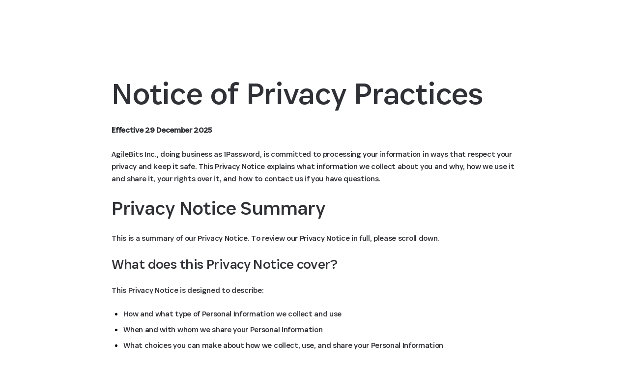

--- FILE ---
content_type: text/html; charset=utf-8
request_url: https://1password.com/zh-tw/legal/privacy
body_size: 51388
content:
<!DOCTYPE html><html lang="zh-hant"><head><meta charSet="utf-8" data-next-head=""/><meta name="viewport" content="width=device-width, initial-scale=1, maximum-scale=5.0, user-scalable=yes" data-next-head=""/><meta http-equiv="X-UA-Compatible" content="IE=edge, chrome=1" data-next-head=""/><meta name="theme-color" content="" data-next-head=""/><link rel="manifest" href="" data-next-head=""/><meta name="msapplication-config" content="" data-next-head=""/><link rel="preload" href="/logo-images/1password-logo-mobile-dark@2x.png" as="image" data-next-head=""/><link rel="preload" href="/logo-images/1password-logo-mobile-light@2x.png" as="image" data-next-head=""/><link rel="preload" href="/logo-images/1password-logo-desktop-dark@2x.png" as="image" data-next-head=""/><link rel="preload" href="/logo-images/1password-logo-desktop-light@2x.png" as="image" data-next-head=""/><link rel="icon" href="/favicon.ico" type="image/x-icon" media="(prefers-color-scheme: light)" data-next-head=""/><link rel="icon" href="/favicon/icon-v2.svg" type="image/svg+xml" media="(prefers-color-scheme: light)" data-next-head=""/><link rel="icon" href="/favicon-light.ico" type="image/x-icon" media="(prefers-color-scheme: dark)" data-next-head=""/><link rel="icon" href="/favicon/icon-v2-light.svg" type="image/svg+xml" media="(prefers-color-scheme: dark)" data-next-head=""/><link rel="apple-touch-icon" href="/apple-touch-icon.png" data-next-head=""/><link rel="mask-icon" href="/pinned-tab-v2.svg" color="black" data-next-head=""/><link rel="alternate" hrefLang="x-default" href="/legal/privacy" data-next-head=""/><link rel="alternate" hrefLang="pt-PT" href="/pt/legal/privacy" data-next-head=""/><link rel="alternate" hrefLang="pt-BR" href="/pt/legal/privacy" data-next-head=""/><link rel="alternate" hrefLang="es-MX" href="/es/legal/privacy" data-next-head=""/><link rel="alternate" hrefLang="es-ES" href="/es/legal/privacy" data-next-head=""/><link rel="alternate" hrefLang="it-IT" href="/it/legal/privacy" data-next-head=""/><link rel="alternate" hrefLang="fr-FR" href="/fr/legal/privacy" data-next-head=""/><link rel="alternate" hrefLang="de-DE" href="/de/legal/privacy" data-next-head=""/><link rel="alternate" hrefLang="ja-JP" href="/jp/legal/privacy" data-next-head=""/><link rel="alternate" hrefLang="zh-CN" href="/zh-cn/legal/privacy" data-next-head=""/><link rel="alternate" hrefLang="zh-TW" href="/zh-tw/legal/privacy" data-next-head=""/><link rel="alternate" hrefLang="ko-KP" href="/ko/legal/privacy" data-next-head=""/><link rel="chrome-webstore-item" href="https://chrome.google.com/webstore/detail/aomjjhallfgjeglblehebfpbcfeobpgk" data-next-head=""/><link rel="chrome-webstore-item" href="https://chrome.google.com/webstore/detail/phicbbndgmmpogmijjkbmdhpioaieaha" data-next-head=""/><meta name="apple-itunes-app" content="app-id=1511601750" data-next-head=""/><title data-next-head="">Privacy Policy | 1Password</title><meta name="description" content="Read 1Password&#x27;s privacy policy to learn about the company&#x27;s commitment to preserving the security of your data, your privacy, and your rights to your data." data-next-head=""/><meta property="og:type" content="website" data-next-head=""/><meta property="og:url" content="/zh-tw/legal/privacy" data-next-head=""/><meta property="og:title" content="Privacy Policy | 1Password" data-next-head=""/><meta property="og:description" content="Read 1Password&#x27;s privacy policy to learn about the company&#x27;s commitment to preserving the security of your data, your privacy, and your rights to your data." data-next-head=""/><link rel="canonical" href="https://1password.com/zh-tw/legal/privacy" data-next-head=""/><meta property="og:image" content="https://images.ctfassets.net/2h488pz7kgfv/1heh5IS1VYgzqC0TyWUXa6/c11012b2a58c8b5f1c45c8318bf26013/legal-privacy-open-graph-graphic-1200x630.jpg" data-next-head=""/><meta property="og:image:secure_url" content="https://images.ctfassets.net/2h488pz7kgfv/1heh5IS1VYgzqC0TyWUXa6/c11012b2a58c8b5f1c45c8318bf26013/legal-privacy-open-graph-graphic-1200x630.jpg" data-next-head=""/><meta name="robots" content="all" data-next-head=""/><meta name="twitter:card" content="summary_large_image" data-next-head=""/><meta name="twitter:site" content="@1Password" data-next-head=""/><meta name="twitter:description" content="Read 1Password&#x27;s privacy policy to learn about the company&#x27;s commitment to preserving the security of your data, your privacy, and your rights to your data." data-next-head=""/><meta name="google-site-verification" content="IN2PIOjyxxYjmfVNrvLvav-tjTFPla32cVOqY0qwt7Q" data-next-head=""/><link rel="preload" href="/logo-images/1password-logo-dark@2x.png" as="image" data-next-head=""/><link rel="preload" href="/_next/static/media/9e5180a7add93a09-s.p.woff2" as="font" type="font/woff2" crossorigin="anonymous" data-next-font="size-adjust"/><link rel="preload" href="/_next/static/media/bee40e69b0eb6902-s.p.woff2" as="font" type="font/woff2" crossorigin="anonymous" data-next-font="size-adjust"/><link nonce="" rel="preload" href="/_next/static/css/209985fc86aa8461.css" as="style"/><link nonce="" rel="stylesheet" href="/_next/static/css/209985fc86aa8461.css" data-n-g=""/><link nonce="" rel="preload" href="/_next/static/css/38445679be8749bf.css" as="style"/><link nonce="" rel="stylesheet" href="/_next/static/css/38445679be8749bf.css" data-n-p=""/><link nonce="" rel="preload" href="/_next/static/css/dd6bb55d5f87ab50.css" as="style"/><link nonce="" rel="stylesheet" href="/_next/static/css/dd6bb55d5f87ab50.css"/><noscript data-n-css=""></noscript><script defer="" nonce="" nomodule="" src="/_next/static/chunks/polyfills-42372ed130431b0a.js"></script><script defer="" src="/_next/static/chunks/929.7f74728c96f482a3.js" nonce=""></script><script defer="" src="/_next/static/chunks/9204.a0ac40531a50764f.js" nonce=""></script><script defer="" src="/_next/static/chunks/bc1a11eb-dbc5505f142bf1a3.js" nonce=""></script><script defer="" src="/_next/static/chunks/2270.7efd941591e7be79.js" nonce=""></script><script defer="" src="/_next/static/chunks/4312.534b0e08ec45bb5d.js" nonce=""></script><script defer="" src="/_next/static/chunks/4587.cb758a917291997c.js" nonce=""></script><script defer="" src="/_next/static/chunks/5524.58434b56cae56833.js" nonce=""></script><script defer="" src="/_next/static/chunks/994.6ba2322779c721c2.js" nonce=""></script><script defer="" src="/_next/static/chunks/6246.25d99a1e87dc3e57.js" nonce=""></script><script defer="" src="/_next/static/chunks/205.be211fb9a21bfd7d.js" nonce=""></script><script src="/_next/static/chunks/webpack-d7b29e002ba63c86.js" nonce="" defer=""></script><script src="/_next/static/chunks/framework-b9fd9bcc3ecde907.js" nonce="" defer=""></script><script src="/_next/static/chunks/main-9c3d2b8bf7bc6d01.js" nonce="" defer=""></script><script src="/_next/static/chunks/pages/_app-671c32a833cfa0d4.js" nonce="" defer=""></script><script src="/_next/static/chunks/223-d19e26f8cc716131.js" nonce="" defer=""></script><script src="/_next/static/chunks/2909-a455d59da45f15d3.js" nonce="" defer=""></script><script src="/_next/static/chunks/1380-a1be94e96b43a51c.js" nonce="" defer=""></script><script src="/_next/static/chunks/8140-70c1f26f1a6918a7.js" nonce="" defer=""></script><script src="/_next/static/chunks/3171-baaca19acadc507b.js" nonce="" defer=""></script><script src="/_next/static/chunks/9831-118a6e6000aab616.js" nonce="" defer=""></script><script src="/_next/static/chunks/4064-b5970f68555e063a.js" nonce="" defer=""></script><script src="/_next/static/chunks/8831-cceeca5039e7e835.js" nonce="" defer=""></script><script src="/_next/static/chunks/2377-60a0189259a58489.js" nonce="" defer=""></script><script src="/_next/static/chunks/260-daaa2b4750294ad1.js" nonce="" defer=""></script><script src="/_next/static/chunks/pages/%5B%5B...slug%5D%5D-bbf5c34c5bf1dee2.js" nonce="" defer=""></script><script src="/_next/static/ieIxRZU-NVzuIOkGf20jy/_buildManifest.js" nonce="" defer=""></script><script src="/_next/static/ieIxRZU-NVzuIOkGf20jy/_ssgManifest.js" nonce="" defer=""></script></head><body><a href="#main" class="focus:rounded-[90px] focus:not-sr-only focus:fixed focus:top-4 focus:left-4 focus:z-[1000] focus:text-base focus:font-redesign-normal focus:bg-[#145FE4] focus:outline-none focus:ring-2 focus:ring-[#145FE4] focus:ring-offset-2 sr-only focus:left-[5px] focus:top-[5px] focus:z-[1000] focus:h-auto focus:w-auto focus:overflow-visible focus:whitespace-normal focus:p-2 focus:px-4 focus:text-white" tabindex="0">Skip to Main Content</a><div id="__next"><div class="__variable_933cb2 __variable_9e50b4 flex flex-col"><div class="font-agile-sans font-normal bg-pure-white"><nav class="header-navigation light closed invisible" role="navigation" data-testid="navigation"><div class="header-navigation__content"><div class="max-w-xlRedesign flex h-full items-center justify-between gap-4 xlRedesign:justify-start"><a aria-label="1Password Home Page" class="relative z-50 focus-visible:rounded-2xl focus-visible:outline-none focus-visible:outline-bits-blue-new-600" href="/zh-tw"><div><img alt="1Password" width="143" height="35" decoding="async" data-nimg="1" class="block" style="color:transparent" src="/logo-images/1password-logo-dark@2x.png"/></div></a></div></div></nav><main id="main"><section id="main"><div class="bg-inherit mt-6 mb-6 relative mx-auto max-w-redesignFullWidth"><div class="pb-6 pt-16 xlRedesign:pb-18 xlRedesign:pt-32 px-6 xlRedesign:mx-auto xlRedesign:px-18 mx-auto"><div class="styles_rteWrapper__IyKzC flex flex-col xlRedesign:flex-row xlRedesign:gap-x-[122px]"><div class="mx-0 max-w-fullWidth md:mx-auto whitespace-pre-wrap"><h1 class="text-[32px] xs:text-4xl xlRedesign:text-[40px] !leading-[120%] tracking-[-0.02em] font-light text-bits-blue-new-950 text-opacity-100 styles_rteH1__zSFvJ">Notice of Privacy Practices </h1><p class="text-iron-ore-700 text-xl leading-[160%] tracking-[-0.02rem] styles_rteParagraph__9_m70"><b>Effective 29 December 2025</b></p><p class="text-iron-ore-700 text-xl leading-[160%] tracking-[-0.02rem] styles_rteParagraph__9_m70">AgileBits Inc., doing business as 1Password, is committed to processing your information in ways that respect your privacy and keep it safe. This Privacy Notice explains what information we collect about you and why, how we use it and share it, your rights over it, and how to contact us if you have questions.</p><h2 class="text-[32px] xs:text-4xl xlRedesign:text-[40px] !leading-[120%] tracking-[-0.02em] font-light text-bits-blue-new-950 text-opacity-100 styles_rteH2__mI5dF">Privacy Notice Summary</h2><p class="text-iron-ore-700 text-xl leading-[160%] tracking-[-0.02rem] styles_rteParagraph__9_m70">This is a summary of our Privacy Notice. To review our Privacy Notice in full, please scroll down. </p><h3 class="text-[32px] xs:text-4xl xlRedesign:text-[40px] !leading-[120%] tracking-[-0.02em] font-light text-bits-blue-new-950 text-opacity-100 styles_rteH3__uN0h4">What does this Privacy Notice cover?</h3><p class="text-iron-ore-700 text-xl leading-[160%] tracking-[-0.02rem] styles_rteParagraph__9_m70">This Privacy Notice is designed to describe:</p><ul class="styles_checklist__Df3gJ mb-6 list-disc"><li><p class="text-iron-ore-700 text-xl leading-[160%] tracking-[-0.02rem] styles_rteParagraph__9_m70">How and what type of Personal Information we collect and use</p></li><li><p class="text-iron-ore-700 text-xl leading-[160%] tracking-[-0.02rem] styles_rteParagraph__9_m70">When and with whom we share your Personal Information</p></li><li><p class="text-iron-ore-700 text-xl leading-[160%] tracking-[-0.02rem] styles_rteParagraph__9_m70">What choices you can make about how we collect, use, and share your Personal Information</p></li><li><p class="text-iron-ore-700 text-xl leading-[160%] tracking-[-0.02rem] styles_rteParagraph__9_m70">How you can access and update your Personal Information</p></li></ul><h3 class="text-[32px] xs:text-4xl xlRedesign:text-[40px] !leading-[120%] tracking-[-0.02em] font-light text-bits-blue-new-950 text-opacity-100 styles_rteH3__uN0h4">What is Personal Information?</h3><p class="text-iron-ore-700 text-xl leading-[160%] tracking-[-0.02rem] styles_rteParagraph__9_m70">As part of providing our Services to you, we may collect information from or about you, including information that is considered Personal Information. “Personal Information” is data that can be used to identify a person individually. That’s what this Notice is about – our collection, protection, use, retention, disclosure, and other processing of Personal Information and your rights relating to these activities.</p><h3 class="text-[32px] xs:text-4xl xlRedesign:text-[40px] !leading-[120%] tracking-[-0.02em] font-light text-bits-blue-new-950 text-opacity-100 styles_rteH3__uN0h4">What Personal Information do we collect and use, and how do we collect it?</h3><p class="text-iron-ore-700 text-xl leading-[160%] tracking-[-0.02rem] styles_rteParagraph__9_m70">We collect Personal Information when</p><ul class="styles_checklist__Df3gJ mb-6 list-disc"><li><p class="text-iron-ore-700 text-xl leading-[160%] tracking-[-0.02rem] styles_rteParagraph__9_m70">You give it to us</p></li><li><p class="text-iron-ore-700 text-xl leading-[160%] tracking-[-0.02rem] styles_rteParagraph__9_m70">We collect it automatically; or</p></li><li><p class="text-iron-ore-700 text-xl leading-[160%] tracking-[-0.02rem] styles_rteParagraph__9_m70">We receive it from others</p></li></ul><p class="text-iron-ore-700 text-xl leading-[160%] tracking-[-0.02rem] styles_rteParagraph__9_m70">When you create an account on our site, or sign up to receive offers or information, you give us your Personal Information. We also collect such Personal Information through automated technology such as cookies placed on your browser, with your consent where applicable, when you visit our websites. We also receive Personal Information from business partners and other third-parties, which help us improve our product and associated services, update and maintain accurate records, potentially detect and investigate fraud, and more effectively market our services.</p><h3 class="text-[32px] xs:text-4xl xlRedesign:text-[40px] !leading-[120%] tracking-[-0.02em] font-light text-bits-blue-new-950 text-opacity-100 styles_rteH3__uN0h4">How is your Personal Information shared?</h3><p class="text-iron-ore-700 text-xl leading-[160%] tracking-[-0.02rem] styles_rteParagraph__9_m70">We share your information with trusted third-parties to help us operate and improve our products, services, and websites. The full Privacy Notice below details how Personal Information is shared.</p><h3 class="text-[32px] xs:text-4xl xlRedesign:text-[40px] !leading-[120%] tracking-[-0.02em] font-light text-bits-blue-new-950 text-opacity-100 styles_rteH3__uN0h4">What are your rights and choices?</h3><p class="text-iron-ore-700 text-xl leading-[160%] tracking-[-0.02rem] styles_rteParagraph__9_m70">You can exercise your data protection rights in various ways. For example, you can opt out of marketing by clicking the “unsubscribe” link in the emails, in your account as applicable, or by contacting 1Password at <a href="/cdn-cgi/l/email-protection#3e4e4c57485f5d477e0f6e5f4d4d49514c5a105d5153" class="text-secure-blue underline hover:no-underline"><span class="__cf_email__" data-cfemail="9bebe9f2edfaf8e2dbaacbfae8e8ecf4e9ffb5f8f4f6">[email&#160;protected]</span></a>. Our Privacy Notice has more information about the options and data protection rights and choices available to you.</p><h3 class="text-[32px] xs:text-4xl xlRedesign:text-[40px] !leading-[120%] tracking-[-0.02em] font-light text-bits-blue-new-950 text-opacity-100 styles_rteH3__uN0h4">How to contact us</h3><p class="text-iron-ore-700 text-xl leading-[160%] tracking-[-0.02rem] styles_rteParagraph__9_m70">You can contact us as described below in the <a href="/legal/privacy#contact-us" class="text-secure-blue underline hover:no-underline">Contact Us</a> section to ask questions about how we handle your Personal Information or make requests about your Personal Information.</p><p class="text-iron-ore-700 text-xl leading-[160%] tracking-[-0.02rem] styles_rteParagraph__9_m70"><span aria-hidden="true"> </span></p><h2 class="text-[32px] xs:text-4xl xlRedesign:text-[40px] !leading-[120%] tracking-[-0.02em] font-light text-bits-blue-new-950 text-opacity-100 styles_rteH2__mI5dF">PRIVACY NOTICE</h2><h3 class="text-[32px] xs:text-4xl xlRedesign:text-[40px] !leading-[120%] tracking-[-0.02em] font-light text-bits-blue-new-950 text-opacity-100 styles_rteH3__uN0h4">Introduction</h3><p class="text-iron-ore-700 text-xl leading-[160%] tracking-[-0.02rem] styles_rteParagraph__9_m70">This privacy notice explains the information we collect, how we use and share it, how to exercise rights you may have in connection with our websites (including, but not limited to,<a href="http://www.1password.com/" class="text-secure-blue underline hover:no-underline"> www.1Password.com</a>,<a href="https://1password.com/sign-up/eu/" class="text-secure-blue underline hover:no-underline"> www.1Password.eu</a> and<a href="https://1password.com/sign-up/ca/" class="text-secure-blue underline hover:no-underline"> www.1Password.ca</a>) and the related applications and services (collectively, the “Services”) operated by Agilebits Inc. doing business as 1Password (“1Password”, “We”, “Us”, or “Our”) including our affiliated companies unless otherwise noted. Please also read our <a href="/legal/terms-of-service/" class="text-secure-blue underline hover:no-underline">Terms of Service</a>, which sets out the terms governing the Services. </p><p class="text-iron-ore-700 text-xl leading-[160%] tracking-[-0.02rem] styles_rteParagraph__9_m70">1Password processes your information both for our own business purposes (as a “controller”) and in connection with our Services offered to business customers (as a “processor”). This privacy notice applies when 1Password is the controller of your personal data, unless otherwise noted. Where we provide our Services under contract with an organization (for example, your employer), that organization is the controller of your information processed by the Services. We refer to information processed in connection with our Services offered to organizations as “Customer Data.” For more information, please see the <a href="/legal/privacy#notice-to-end-users" class="text-secure-blue underline hover:no-underline">Notice to End Users</a>, which explains our privacy practices when we are a data processor. This Privacy Notice does not apply to the extent we process your information in the role of a processor on behalf of such organizations.</p><p class="text-iron-ore-700 text-xl leading-[160%] tracking-[-0.02rem] styles_rteParagraph__9_m70">Sometimes, we work with other companies and our affiliates to bring our customers and our customer’s end-users an unbeatable experience. This policy does not apply to products or services offered by third-parties, or services offered under the Kolide, Inc., brand, each of which has its own terms and conditions and privacy policies (see <a href="https://www.kolide.com/legal/privacy" class="text-secure-blue underline hover:no-underline">Kolide Privacy</a>). You should carefully read each third-party’s privacy policies and any terms and conditions applicable to the product or service you use. </p><h3 class="text-[32px] xs:text-4xl xlRedesign:text-[40px] !leading-[120%] tracking-[-0.02em] font-light text-bits-blue-new-950 text-opacity-100 styles_rteH3__uN0h4">Who We Are and Our Commitment to Privacy</h3><p class="text-iron-ore-700 text-xl leading-[160%] tracking-[-0.02rem] styles_rteParagraph__9_m70">1Password is a Canadian company headquartered in Toronto, Ontario, Canada. As the controller of your information, we believe in holding ourselves accountable to you. If you have any questions or concerns about our privacy practices or this Privacy Notice, you can reach us by using the information provided in the <a href="/legal/privacy#contact-us" class="text-secure-blue underline hover:no-underline">Contact Us</a> section. </p><h3 class="text-[32px] xs:text-4xl xlRedesign:text-[40px] !leading-[120%] tracking-[-0.02em] font-light text-bits-blue-new-950 text-opacity-100 styles_rteH3__uN0h4">Who are You</h3><p class="text-iron-ore-700 text-xl leading-[160%] tracking-[-0.02rem] styles_rteParagraph__9_m70">We collect personal information about three categories of people: Individuals, Business Account Owners, and Business End Users.</p><ol class="styles_checklist__Df3gJ list-decimal"><li><p class="text-iron-ore-700 text-xl leading-[160%] tracking-[-0.02rem] styles_rteParagraph__9_m70"><b>Individuals</b>. These are people who visit our site, interact with our content or marketing, or use our Services directly using an individual or family account. This Privacy Notice applies to your information.</p></li><li><p class="text-iron-ore-700 text-xl leading-[160%] tracking-[-0.02rem] styles_rteParagraph__9_m70"><b>Business Account Owners and Administrators</b>. These are people who represent an organization that uses 1Password Services through Business accounts. We collect and use your contact information as described in this Privacy Notice.</p></li><li><p class="text-iron-ore-700 text-xl leading-[160%] tracking-[-0.02rem] styles_rteParagraph__9_m70"><b>Business End Users</b>. These are people who use the Services as provided to them via an organization’s Business account. If you are a Business End User your use of the Services is subject to your organization’s privacy policy, please review the <a href="/legal/privacy#notice-to-end-users" class="text-secure-blue underline hover:no-underline">Notice to End Users </a>for further information.</p></li></ol><h2 class="text-[32px] xs:text-4xl xlRedesign:text-[40px] !leading-[120%] tracking-[-0.02em] font-light text-bits-blue-new-950 text-opacity-100 styles_rteH2__mI5dF">INFORMATION WE COLLECT ABOUT YOU</h2><p class="text-iron-ore-700 text-xl leading-[160%] tracking-[-0.02rem] styles_rteParagraph__9_m70">We collect information from you when you provide it to us or when you use our Services, and from trusted third-parties as further described below. </p><h3 class="text-[32px] xs:text-4xl xlRedesign:text-[40px] !leading-[120%] tracking-[-0.02em] font-light text-bits-blue-new-950 text-opacity-100 styles_rteH3__uN0h4">Information you provide to us</h3><p class="text-iron-ore-700 text-xl leading-[160%] tracking-[-0.02rem] styles_rteParagraph__9_m70">We collect information about you when you input it into the Services or otherwise make it available directly to us through your use of our Services.</p><p class="text-iron-ore-700 text-xl leading-[160%] tracking-[-0.02rem] styles_rteParagraph__9_m70"><b>Contact Information.</b> We collect your contact details and keep records of your interactions with us. For example, when you provide feedback, participate in a survey, attend our webinars, or request more information about our products and services. Our records may include the following: your name, email, address, phone number, preferred contact method, job title, company name, company size, your responses to our surveys, events attended, and any products or services where you have expressed your interest to us.</p><p class="text-iron-ore-700 text-xl leading-[160%] tracking-[-0.02rem] styles_rteParagraph__9_m70"><b>Secure Data is the data you pay us to protect.</b> It includes the information you decide to store within your vaults in your 1Password accounts. Your Secure Data is your property. We claim no rights to it beyond those necessary to deliver Services to you. You may add, modify, and delete Secure Data at your discretion. </p><p class="text-iron-ore-700 text-xl leading-[160%] tracking-[-0.02rem] styles_rteParagraph__9_m70">Secure Data is encrypted using secure cryptographic keys that exist only in the possession and under the control of users or admins of their accounts. We have no way of accessing or sharing Secure Data in a readable format or decrypting it, and we never receive copies of unencrypted Secure Data.</p><p class="text-iron-ore-700 text-xl leading-[160%] tracking-[-0.02rem] styles_rteParagraph__9_m70"><b>Service Data</b> is the information 1Password collects or generates during the provision and administration of our Services and related technical support, excluding any Customer Data. Service Data includes, but is not limited to:</p><ul class="styles_checklist__Df3gJ mb-6 list-disc"><li><p class="text-iron-ore-700 text-xl leading-[160%] tracking-[-0.02rem] styles_rteParagraph__9_m70"><b>Account Information. </b>We collect information you provide when creating your profile and setting up your 1Password account (for example, your name, email, administrator contact details, vault names, your location, and any images that you may have uploaded as part of your profile). If you set up trusted devices or browsers, we collect identifiers and details about them to distinguish them from any others you might use to access the Service. If you created a Family account, we collect details like family names, email addresses, and any other information your invited guests may have provided us to set up their accounts.</p></li><li><p class="text-iron-ore-700 text-xl leading-[160%] tracking-[-0.02rem] styles_rteParagraph__9_m70"><b>Payment Information. </b>We use a Payment Card Industry (PCI) compliant third-party payment processor, to collect and secure your payment method, payment card details, and billing information when you sign up for the Services. Where required by law, we keep business records related to any contracts, charges, payments, refunds, taxes, or billing issues.</p></li><li><p class="text-iron-ore-700 text-xl leading-[160%] tracking-[-0.02rem] styles_rteParagraph__9_m70"><b>Support Data and Communications. </b>We keep records of your communications with us. Our Services include technical support, so when you communicate with us (via email, phone, websites, social media, chatbots, or otherwise) we collect your contact information, a description or summary of your problem and any other documentation or technical information we might need to help diagnose or resolve your issue. If you communicate with us via a chatbot or use our automated communication tools to facilitate your communications with us, including those offered by a third-party, these tools may collect and record the contents of any communications you send through them. They may also collect analytics information, such as device and usage information. We may disclose this information to our relevant service providers for the purpose of providing these tools, improving our customer support, generating summaries, and internal marketing purposes.</p></li><li><p class="text-iron-ore-700 text-xl leading-[160%] tracking-[-0.02rem] styles_rteParagraph__9_m70"><b>Webinars, Trainings, Contests, and Event or Program Data. </b>Data you provide to us when you register for any of our events, contests, webinars, whitepaper downloads, and surveys; or share your attendee information with us as part of a conference or seminar. This typically includes, but is not necessarily limited to, identifiers and employer information, such as your name, contact information, company details, and location.</p></li></ul><h3 class="text-[32px] xs:text-4xl xlRedesign:text-[40px] !leading-[120%] tracking-[-0.02em] font-light text-bits-blue-new-950 text-opacity-100 styles_rteH3__uN0h4">Information we collect automatically when you use the Services</h3><p class="text-iron-ore-700 text-xl leading-[160%] tracking-[-0.02rem] styles_rteParagraph__9_m70">We collect information about you when you use our Services, including browsing our websites and taking certain actions within the Services. In some cases, we may ask for permission before we collect your information automatically as described below. </p><p class="text-iron-ore-700 text-xl leading-[160%] tracking-[-0.02rem] styles_rteParagraph__9_m70"><b>Diagnostic Data</b> is data we collect to protect, maintain, and improve our Services. Diagnostic Data may include the following information:</p><ul class="styles_checklist__Df3gJ mb-6 list-disc"><li><p class="text-iron-ore-700 text-xl leading-[160%] tracking-[-0.02rem] styles_rteParagraph__9_m70"><b>Technical Usage Information. </b>We collect information from your browsers and devices, which provides us with technical usage information when you access or use the Services. This includes information about your devices, applications, operating systems, cookies, server logs, IP address, location data, analytics information, software errors and crash data, authentication details, quality and performance metrics, and other technical details necessary for us to operate and maintain our Services. In some cases we may ask you for certain diagnostic reports and other information necessary to help us identify and solve problems with our products and Services. This information is sent to us only on a case by case basis, or by users who decided to participate in our beta software programs, or who otherwise explicitly choose to send diagnostic data to us.</p></li><li><p class="text-iron-ore-700 text-xl leading-[160%] tracking-[-0.02rem] styles_rteParagraph__9_m70"><b>Account Configurations. </b>When you sign up for our Services, we collect information about how you have configured your account. For example, we record your preferred hosting configuration based on the location of your account creation (e.g., Canada, European Union, or United States). Additionally, we collect information about how you have set up your vaults, for example, the number of vaults, number and types of items in vaults, who may access your vaults, and when and from where vaults are accessed.</p></li><li><p class="text-iron-ore-700 text-xl leading-[160%] tracking-[-0.02rem] styles_rteParagraph__9_m70"><b>Product Usage Information. </b>With your permission, we collect, in a privacy-preserving manner, information about how you and your systems use our site and Services. This helps us understand how our products perform, improve your experience, and keep everything running smoothly. This includes information about how you interact with our applications, websites, browsers, or extensions, for example, pages visited, features used, or time spent in different areas of the product. It also includes data from automated or system initiated activity, like service account usage, API calls, or command-line operations. We may also collect information about how our systems respond to these interactions, including performance, latency, or error events. In some cases, your product usage information may overlap with limited technical usage information. We may also use your usage information in aggregate or deidentified forms to help us understand usage trends, improve product reliability, tailor our communications with you based on your interactions with our services, and support product adoption and development.</p></li></ul><h3 class="text-[32px] xs:text-4xl xlRedesign:text-[40px] !leading-[120%] tracking-[-0.02em] font-light text-bits-blue-new-950 text-opacity-100 styles_rteH3__uN0h4">Information we receive from other sources</h3><p class="text-iron-ore-700 text-xl leading-[160%] tracking-[-0.02rem] styles_rteParagraph__9_m70">We receive information about you from other Service users, from third-party services, from our related companies, marketing platforms, public databases, and from our business partners. We may combine this information with information we collect through other means described above. This helps us to update and improve our records, identify new customers, advertise to you, and suggest services that may be of interest to you. We receive information from the following sources:</p><ul class="styles_checklist__Df3gJ mb-6 list-disc"><li><p class="text-iron-ore-700 text-xl leading-[160%] tracking-[-0.02rem] styles_rteParagraph__9_m70"><b>Agilebits Inc. Companies. </b>We receive information about you from other corporate affiliates, in accordance with their terms and policies. </p></li><li><p class="text-iron-ore-700 text-xl leading-[160%] tracking-[-0.02rem] styles_rteParagraph__9_m70"><b>Integrated Services.</b> If your organization uses SaaS management services, administrators may choose to connect third-party services (we call these Integrated Services). When an Integrated Service is connected, we may receive information such as names, email addresses, usernames, account status, job titles, and other user-related metadata, depending on what the Integrated Service makes available. This data is collected and processed on behalf of the organization, and only when an administrator explicitly authorizes the connection or manually imports user data. The scope of information shared with us is determined by the Integrated Service’s settings and the organization’s configuration choices. In addition to powering core product features, we may use this information to help us better understand how the organization is using 1Password. This helps us tailor onboarding, troubleshoot more effectively, and provide relevant recommendations, including, where appropriate, information about additional features or services that may benefit your authorized users. Administrators can view, update, or disconnect integrations at any time in the account settings. We encourage administrators to review the applicable privacy settings and policies of each Integrated Service to understand what data may be shared with 1Password.</p></li><li><p class="text-iron-ore-700 text-xl leading-[160%] tracking-[-0.02rem] styles_rteParagraph__9_m70"><b>Cookies and Other Technologies. </b>1Password and our marketing partners use cookies and other tracking technologies to collect information about your interactions with our websites and products for essential, functional, analytical, and advertising purposes. For more information, please see our <a href="/legal/cookie-policy" class="text-secure-blue underline hover:no-underline">Cookie Policy</a>, which includes information on how to control or opt out of these cookies and tracking technologies.</p></li><li><p class="text-iron-ore-700 text-xl leading-[160%] tracking-[-0.02rem] styles_rteParagraph__9_m70"><b>1Password Partner Network. </b>We work with channel partners, technology partners, system integrators, and hyperscalers who provide consulting, implementation, training, and other services around our products. Some of these partners also help us to market and promote our Services, generate leads for us, and resell our Services. We may receive information from these partners, such as billing information, billing and technical contact information, company name, what Services you have purchased or may be interested in, evaluation information you have provided, what events you have attended, your region or country, and other service data.</p></li></ul><h2 class="text-[32px] xs:text-4xl xlRedesign:text-[40px] !leading-[120%] tracking-[-0.02em] font-light text-bits-blue-new-950 text-opacity-100 styles_rteH2__mI5dF">HOW WE USE INFORMATION </h2><p class="text-iron-ore-700 text-xl leading-[160%] tracking-[-0.02rem] styles_rteParagraph__9_m70">We use the information we collect for the following purposes:</p><p class="text-iron-ore-700 text-xl leading-[160%] tracking-[-0.02rem] styles_rteParagraph__9_m70"><b>To provide our Services to you.</b> We use your information to create an account, which allows you to create and store passwords, Passkeys, and other information in a vault. We use your information to provide you with a rich customer experience that includes troubleshooting and support services. In particular, we use your information to provide you with insights, usage reports and other information related to your account and use of our Services. We use your contact and billing information to process and accept payments for our Services. </p><p class="text-iron-ore-700 text-xl leading-[160%] tracking-[-0.02rem] styles_rteParagraph__9_m70"><b>To assist and communicate with you.</b> We use your contact information to provide emergent and proactive service notifications, product updates, schedule calls, and to market and promote the Services, and other commercial products to you, using email, mail, phone, and system notifications in accordance with your permissions. We also use information we collect and receive to provide support services in response to your questions or requests for information. Depending on your request, we may use information we collect about your use of our Services to troubleshoot your concern. </p><p class="text-iron-ore-700 text-xl leading-[160%] tracking-[-0.02rem] styles_rteParagraph__9_m70">We may use your communications with us for training and quality assurance, such as to understand and help manage the number of requests received, to ensure the quality and accuracy of the responses that were provided to you, and for dispute resolution purposes. We use automated technology to review your communications and improve your support experience. For example, we may use chatbots or other automated technology to help identify the nature of your request, suggest articles or content to facilitate our responses to you, and obtain feedback from you. </p><p class="text-iron-ore-700 text-xl leading-[160%] tracking-[-0.02rem] styles_rteParagraph__9_m70"><b>To market our products and Services.</b> We use information about how you use our sites and Services, such as products or features used, trainings attended, content requested, promotions you’ve engaged with and browsing activity to optimize the delivery of our advertisements and measure the effectiveness of our marketing initiatives. Our <a href="/legal/cookie-policy" class="text-secure-blue underline hover:no-underline">Cookie Policy</a> further explains how we use cookies and similar tracking technology to help us market our products to you.</p><p class="text-iron-ore-700 text-xl leading-[160%] tracking-[-0.02rem] styles_rteParagraph__9_m70"><b>To operate and improve our Services. </b>We use information we collect and receive about you to conduct surveys, product research, and to measure the effectiveness of our training programs and Services. We may use third-party services to help us collect data or analyze data that we have collected about you. We also use aggregated or otherwise deidentified data to develop insights into how our Services are used. </p><p class="text-iron-ore-700 text-xl leading-[160%] tracking-[-0.02rem] styles_rteParagraph__9_m70"><b>To secure our Services.</b> We use information we collect and receive about you to enforce our Terms, prevent, detect, and investigate fraud, combat spam, control access to the Services, and to monitor, enforce, and improve the security of the Services we provide.</p><p class="text-iron-ore-700 text-xl leading-[160%] tracking-[-0.02rem] styles_rteParagraph__9_m70"><b>To comply with our legal obligations.</b> We use information we collect and receive about you to protect our and our users’ rights and interest, defend ourselves, and respond to law enforcement, other legal authorities, and requests that are part of a legal process. We also use information we collect to comply with security and anti-terrorism, anti-bribery, customs and immigration, and other such due diligence laws and requirements.</p><h3 class="text-[32px] xs:text-4xl xlRedesign:text-[40px] !leading-[120%] tracking-[-0.02em] font-light text-bits-blue-new-950 text-opacity-100 styles_rteH3__uN0h4">Legal Bases</h3><p class="text-iron-ore-700 text-xl leading-[160%] tracking-[-0.02rem] styles_rteParagraph__9_m70">If you are located in the European Economic Area, United Kingdom, or Switzerland, our legal bases for collecting and using personal data as described in this Privacy Notice depends on the personal data and the specific context in which we collect it. In some cases, we may rely on multiple legal bases to process your data. For example, our legal bases to process your personal data include:</p><ul class="styles_checklist__Df3gJ mb-6 list-disc"><li><p class="text-iron-ore-700 text-xl leading-[160%] tracking-[-0.02rem] styles_rteParagraph__9_m70">Performance of contract with you, such as to provide and maintain our Services for your use. It is necessary for us to process your Contact Information, Secure Data, Service Data and Diagnostic Data to provide, improve, and secure our Services for you.</p></li><li><p class="text-iron-ore-700 text-xl leading-[160%] tracking-[-0.02rem] styles_rteParagraph__9_m70">In furtherance of our legitimate interests, we process your Contact Information, Service Data, and Diagnostic Data, to develop and train new technology, to analyze and improve our existing services, and to customize content used for our marketing purposes. Where we are using your information because we or our customers (e.g. your employer) have a legitimate interest to do so, you have the right to object to that use though, in some cases, this may mean no longer using the Services.</p></li><li><p class="text-iron-ore-700 text-xl leading-[160%] tracking-[-0.02rem] styles_rteParagraph__9_m70">With your consent, such as when you tell us we may use your location or non-essential cookies and similar technologies. When we process your information based on your consent you may revoke your consent at any time, in some cases this may not affect any processing that has already taken place.</p></li><li><p class="text-iron-ore-700 text-xl leading-[160%] tracking-[-0.02rem] styles_rteParagraph__9_m70">To comply with a legal obligation, including to prosecute, exercise, or defend a lawsuit, arbitration, or similar legal proceeding, or to respond to lawful requests by public authorities (including national security or law enforcement requests).</p></li></ul><p class="text-iron-ore-700 text-xl leading-[160%] tracking-[-0.02rem] styles_rteParagraph__9_m70">We take reasonable steps to ensure that the information we collect is reliable, accurate, complete, and current for its intended use. If you would like to find out more about the specific legal basis we rely on to process your data for a particular purpose (including any legitimate interests we have in processing that information), please contact us as detailed in the <a href="/legal/privacy#contact-us" class="text-secure-blue underline hover:no-underline">Contact Us</a> section.</p><h2 class="text-[32px] xs:text-4xl xlRedesign:text-[40px] !leading-[120%] tracking-[-0.02em] font-light text-bits-blue-new-950 text-opacity-100 styles_rteH2__mI5dF">HOW WE SHARE INFORMATION </h2><p class="text-iron-ore-700 text-xl leading-[160%] tracking-[-0.02rem] styles_rteParagraph__9_m70">We share your Personal Information as described below and in this Privacy Notice, and as permitted by applicable law.</p><p class="text-iron-ore-700 text-xl leading-[160%] tracking-[-0.02rem] styles_rteParagraph__9_m70"><b>AgileBits Inc. Affiliated Companies. </b>We may share your information within the AgileBits companies and in some cases, with prospective affiliates to operate, improve, and market affiliated services to you. This includes affiliate companies that own, operate, or enable us to provide the Services to you. Unless you are notified otherwise, information shared with corporate affiliates will remain subject to this Privacy Notice.</p><p class="text-iron-ore-700 text-xl leading-[160%] tracking-[-0.02rem] styles_rteParagraph__9_m70"><b>Account Organizer. </b>Our Services allow you to create accounts on behalf of other individuals though Family accounts. When you create an account on behalf of someone else, we refer to you as an account organizer. If you were invited to use an account created by someone other than yourself, we share certain information we collect about you and your use of our services with your account organizer. For example, we may share whether or not you have accepted an invite, when you last signed in, the number of devices you’ve signed in with, the number of items in your vaults, including private vaults, whether you have enabled two-factor authentication, and other insights as configured by your account organizer.</p><p class="text-iron-ore-700 text-xl leading-[160%] tracking-[-0.02rem] styles_rteParagraph__9_m70"><b>Third-parties Designated By You. </b>We may share your information with other 1Password users, invited guests, or third-parties you have otherwise authorized or provided your consent for us to share information with. For example, when you invite a guest to access your vaults or invite an individual to join your family. </p><p class="text-iron-ore-700 text-xl leading-[160%] tracking-[-0.02rem] styles_rteParagraph__9_m70"><b>Business Account Administrators. </b>If you signed up for the Services using an email domain owned by one of our business customers, we may share your contact information including limited technical information with the business account administrator that requested you participate in the Services under a separate agreement. For example, to invite you to join a 1Password Business account, or to enable your administrator to manage your access to authorized services where you may switch between personal and company administered accounts.</p><p class="text-iron-ore-700 text-xl leading-[160%] tracking-[-0.02rem] styles_rteParagraph__9_m70"><b>Service Providers. </b>We share information with third-parties in connection with the delivery of Services to you and the operation of our business. These third-party service providers are required to protect information we share with them and may not use any identifying information other than to provide services we contracted them to provide. They are not allowed to use the information we share for purposes of their own direct marketing (unless you have separately consented with the third-party under the terms provided by the third-party).</p><p class="text-iron-ore-700 text-xl leading-[160%] tracking-[-0.02rem] styles_rteParagraph__9_m70"><b>Marketing Partners. </b>We may disclose your information to third-party marketing services which help us advertise our services to you. This may be considered a sale or sharing personal information data under applicable privacy laws. Depending on where you live, you may have the right to opt out of having your information shared for this purpose. View our <a href="/legal/cookie-policy" class="text-secure-blue underline hover:no-underline">Cookie Policy</a> for more information on our use of tracking technology for the purposes of targeted advertising.</p><p class="text-iron-ore-700 text-xl leading-[160%] tracking-[-0.02rem] styles_rteParagraph__9_m70"><b>Legal Obligations. </b>We may disclose your information and associated records to enforce our terms; as necessary to satisfy our tax or other regulatory reporting requirements, including the remission of certain taxes in the course of processing payments; or where we are permitted (or believe in good faith that we are required) to do so by applicable law, such as in response to a subpoena or other legal request, in connection with actual or proposed litigation, or to protect our rights or interests.</p><p class="text-iron-ore-700 text-xl leading-[160%] tracking-[-0.02rem] styles_rteParagraph__9_m70">We will comply with applicable laws and the contracts with our customers to provide Service Data and encrypted Secure Data to law enforcement agencies. If permitted, we will notify you of such a request and whether or not we have complied. Your Secure Data remains encrypted with keys which we do not possess, and so we can only hand over Secure Data in encrypted form.</p><p class="text-iron-ore-700 text-xl leading-[160%] tracking-[-0.02rem] styles_rteParagraph__9_m70"><b>Corporate Transactions. </b>We may share your Personal Information in connection with any anticipated or actual corporate transaction, such as a divestiture, merger, consolidation, assignments, or asset sale, or in the unlikely event of bankruptcy. In the case of any acquisition, we will inform the buyer it must use your information only for the purposes disclosed in this Privacy Notice.</p><h2 class="text-[32px] xs:text-4xl xlRedesign:text-[40px] !leading-[120%] tracking-[-0.02em] font-light text-bits-blue-new-950 text-opacity-100 styles_rteH2__mI5dF">KEEPING YOUR INFORMATION SAFE</h2><p class="text-iron-ore-700 text-xl leading-[160%] tracking-[-0.02rem] styles_rteParagraph__9_m70">We understand and accept our responsibility to protect your information. We use strict access control mechanisms such as network isolation and encryption to ensure that your information is only available to authorized personnel. <a href="https://support.1password.com/1password-security/" class="text-secure-blue underline hover:no-underline">Learn more about how 1Password protects your Secure Data</a>. </p><h2 class="text-[32px] xs:text-4xl xlRedesign:text-[40px] !leading-[120%] tracking-[-0.02em] font-light text-bits-blue-new-950 text-opacity-100 styles_rteH2__mI5dF">RETENTION AND DELETION</h2><p class="text-iron-ore-700 text-xl leading-[160%] tracking-[-0.02rem] styles_rteParagraph__9_m70">We will retain your personal information for as long as necessary to fulfill the purposes set forth in this Privacy Notice, unless a longer retention period is required or permitted by law, or you instruct us to delete your information. We will deidentify, aggregate, or otherwise remove or mask your personal information if we intend to use it for analytical purposes or trend analysis over longer periods of time. Please note that copies of information that you have updated, modified, or deleted may continue to reside in our systems for a period of time, and we may maintain copies of this information as part of our business records.</p><h2 class="text-[32px] xs:text-4xl xlRedesign:text-[40px] !leading-[120%] tracking-[-0.02em] font-light text-bits-blue-new-950 text-opacity-100 styles_rteH2__mI5dF">INTERNATIONAL DATA TRANSFERS</h2><p class="text-iron-ore-700 text-xl leading-[160%] tracking-[-0.02rem] styles_rteParagraph__9_m70">Secure Data is hosted where an Individual or Business customer chooses (currently either in the EU, US, or Canada), except to the extent a user utilizes the Item Sharing function in which case the data will be stored in the EU as long as the item is shared.</p><p class="text-iron-ore-700 text-xl leading-[160%] tracking-[-0.02rem] styles_rteParagraph__9_m70">Service Data, Diagnostic Data, and other information we process may be accessed from, processed, or transferred to countries other than the country in which you reside or in which the data is hosted. Our employees may access your information from various countries around the world. Those countries may have data protection laws that are different from the laws of your country.</p><p class="text-iron-ore-700 text-xl leading-[160%] tracking-[-0.02rem] styles_rteParagraph__9_m70">Our customer support and email services are hosted primarily in the United States and Canada. Any information you choose to send us through email or our customer support system may pass through and be stored on a variety of intermediate services. If you wish, you may encrypt email to us using our<a href="https://1password.com/support-at-agilebits-pubkey-42F3D4D4.asc" class="text-secure-blue underline hover:no-underline"> PGP public key</a>.</p><p class="text-iron-ore-700 text-xl leading-[160%] tracking-[-0.02rem] styles_rteParagraph__9_m70">We have taken appropriate steps and put safeguards in place to help ensure that any access, processing, or transfer of your information remains protected in accordance with this Privacy Notice and in compliance with applicable data protection law. Such measures provide your information with a standard of protection that is at least comparable to that under the equivalent local law in your country, no matter where your data is accessed from, processed, or transferred.</p><p class="text-iron-ore-700 text-xl leading-[160%] tracking-[-0.02rem] styles_rteParagraph__9_m70">Such measures include the following:</p><ul class="styles_checklist__Df3gJ mb-6 list-disc"><li><p class="text-iron-ore-700 text-xl leading-[160%] tracking-[-0.02rem] styles_rteParagraph__9_m70">Adequacy decisions of the European Commission confirming an adequate level of data protection countries outside the European Union.</p></li><li><p class="text-iron-ore-700 text-xl leading-[160%] tracking-[-0.02rem] styles_rteParagraph__9_m70">Ensuring that the third-party partners, vendors, and service providers to whom data transfers are made have appropriate mechanisms in place to protect your Personal Information. For instance, our agreements signed with our third-party partners, vendors and service providers incorporate strict data transfer terms (including, where applicable, model clauses issued by the European Commission or the United Kingdom for restricted transfers to third countries), and require all contracting parties to protect the Personal Information they process in accordance with applicable data protection law. Our agreements with our third-party partners, vendors, and service providers may also include, where applicable, their certification under approved privacy frameworks, or reliance on the service provider&#x27;s Binding Corporate Rules, as defined by the European Commission.</p></li><li><p class="text-iron-ore-700 text-xl leading-[160%] tracking-[-0.02rem] styles_rteParagraph__9_m70">Carrying out periodic risk assessments and implementing various technological and organization measures to ensure compliance with relevant laws on data transfer.</p></li></ul><h2 class="text-[32px] xs:text-4xl xlRedesign:text-[40px] !leading-[120%] tracking-[-0.02em] font-light text-bits-blue-new-950 text-opacity-100 styles_rteH2__mI5dF">YOUR RIGHTS AND CHOICES</h2><p class="text-iron-ore-700 text-xl leading-[160%] tracking-[-0.02rem] styles_rteParagraph__9_m70">Depending on your jurisdiction, you may have certain rights and choices with respect to your information, we’ve explained your rights and how to exercise them below:</p><ul class="styles_checklist__Df3gJ mb-6 list-disc"><li><p class="text-iron-ore-700 text-xl leading-[160%] tracking-[-0.02rem] styles_rteParagraph__9_m70"><b>Access to Information. </b>You can ask us to confirm if we are processing your personal information, provide you with details about our processing, and access much of the information you have provided us when you log into your account. To request access to information contact us using the methods provided in the <a href="/legal/privacy#contact-us" class="text-secure-blue underline hover:no-underline">Contact Us</a> section.</p></li><li><p class="text-iron-ore-700 text-xl leading-[160%] tracking-[-0.02rem] styles_rteParagraph__9_m70"><b>Correct Your Information. </b>You can update your information within your settings and modify content you have provided from your account. To edit your personal information, visit your profile in your account settings. You may also contact us about correcting or updating your information using the methods provided in the <a href="/legal/privacy#contact-us" class="text-secure-blue underline hover:no-underline">Contact Us </a>section.</p></li><li><p class="text-iron-ore-700 text-xl leading-[160%] tracking-[-0.02rem] styles_rteParagraph__9_m70"><b>Download Your Information. </b>We want happy customers, not trapped ones. We will not lock you out of your own data. However, we are unable to decrypt your Secure Data; you will need your Account Password and Secret Key to decrypt it. You may export a copy of your Secure Data from your 1Password account.</p></li><li><p class="text-iron-ore-700 text-xl leading-[160%] tracking-[-0.02rem] styles_rteParagraph__9_m70"><b>Delete Your Information. </b>Individuals and Family account owners have the right to instruct us to remove data permanently from our systems and backups. To ensure that no one’s data is deleted without their consent, you must first delete your account through an authenticated session. After your account has been deleted, the account owner may contact us and ask for the data to be expunged. Once the request is authenticated, we will begin removing your information from our active systems. To request permanent deletion of your personal information, please contact us using the methods provided in the <a href="/legal/privacy#contact-us" class="text-secure-blue underline hover:no-underline">Contact Us</a> section. Please note we may retain versions of your information in accordance with our retention policy or until they are overwritten.</p></li><li><p class="text-iron-ore-700 text-xl leading-[160%] tracking-[-0.02rem] styles_rteParagraph__9_m70"><b>Object to Certain Uses. </b>You can object to any processing of your personal information that is done on the basis of our legitimate interests, unless we have compelling legitimate grounds for processing which override your interests and rights, or if we need to continue to process your information for the establishment, exercise, or defense of a legal claim. In some cases, if you object to our use, it may mean no longer using the Services. To exercise this right, contact us using the methods provided in the Contact Us section of this Privacy Notice.</p></li><li><p class="text-iron-ore-700 text-xl leading-[160%] tracking-[-0.02rem] styles_rteParagraph__9_m70"><b>Limit How We Use Information. </b></p><p class="text-iron-ore-700 text-xl leading-[160%] tracking-[-0.02rem] styles_rteParagraph__9_m70">You can ask us to restrict the processing of your personal information under certain circumstances (e.g., when you wish to contest the accuracy of your data). You can also ask us to freeze your account at any time by contacting us as described in the <a href="/legal/privacy#contact-us" class="text-secure-blue underline hover:no-underline">Contact Us </a>section of this Privacy Notice. When your account is frozen, you will not be able to provide ongoing or future data to us that is associated with your account.</p></li><li><p class="text-iron-ore-700 text-xl leading-[160%] tracking-[-0.02rem] styles_rteParagraph__9_m70"><b>Withdraw Consent. </b>You can withdraw your consent where our processing is based on a consent you have previously provided us. In certain cases, we may continue to process your information after you have withdrawn consent if we have a legal basis to do so, or if your withdrawal of consent was limited to certain processing activities. For example, you may withdraw your consent to allow us to collect your Product Usage Information. Please note, withdrawal of your consent will not affect the lawfulness of any processing carried out before your withdrawal.</p></li><li><p class="text-iron-ore-700 text-xl leading-[160%] tracking-[-0.02rem] styles_rteParagraph__9_m70"><b>Manage Communications We Send You. </b>You may change your communication preferences at any time by clicking <a href="https://www.1password.co/email-preferences.html?mkt_unsubscribe=1" class="text-secure-blue underline hover:no-underline">here</a> and you may also opt-out of marketing emails from us directly through the email. You may opt-out of sales and marketing phone calls from us by letting us know during the call or by contacting us as described in the <a href="/legal/privacy#contact-us" class="text-secure-blue underline hover:no-underline">Contact Us</a> section. Please be aware that you cannot opt-out of receiving necessary account- and privacy-related messages from us.</p></li><li><p class="text-iron-ore-700 text-xl leading-[160%] tracking-[-0.02rem] styles_rteParagraph__9_m70"><b>Cookie Preferences. </b>You may opt-out of certain cookies set via our websites through our consent banner or your browser settings. Please see the <a href="/legal/cookie-policy" class="text-secure-blue underline hover:no-underline">Cookie Policy</a> for more information.</p></li><li><p class="text-iron-ore-700 text-xl leading-[160%] tracking-[-0.02rem] styles_rteParagraph__9_m70"><b>Complaints. </b>If you would like to raise a concern about our use of your information, please contact us first as described in the Contact Us section. We respond to all requests we receive from individuals wishing to exercise their data protection or privacy rights in accordance with applicable data protection laws. Please note, we may also ask you to verify your identity in order to help us respond to your request securely and efficiently. Depending on the laws in your local jurisdiction, you may be able to appeal any decisions made regarding your rights. For individuals in Europe, the United Kingdom, and Switzerland, you may lodge a complaint about the collection and use of your personal data with a data protection authority in relation to the General Data Protection Regulation and other applicable laws. Should you have the right to appeal a decision to not take action on a request under applicable law, instructions on how to make that appeal will be included in our response to you.</p></li></ul><p class="text-iron-ore-700 text-xl leading-[160%] tracking-[-0.02rem] styles_rteParagraph__9_m70">If you use 1Password services with an account provided by your employer or an organization that you are affiliated with, please contact your organization. We provide admin tools and support our enterprise customers in responding to data subject requests.</p><h2 class="text-[32px] xs:text-4xl xlRedesign:text-[40px] !leading-[120%] tracking-[-0.02em] font-light text-bits-blue-new-950 text-opacity-100 styles_rteH2__mI5dF">CONSENT FOR UNDERAGE ENROLLMENT</h2><p class="text-iron-ore-700 text-xl leading-[160%] tracking-[-0.02rem] styles_rteParagraph__9_m70">Our Services are not intended for minors. Those under the age of 16 may not use the services without the consent or authorization of their parent or legal custodian. Family account organizers are responsible for that authorization when they add someone under the age of 16 to an account.</p><h2 class="text-[32px] xs:text-4xl xlRedesign:text-[40px] !leading-[120%] tracking-[-0.02em] font-light text-bits-blue-new-950 text-opacity-100 styles_rteH2__mI5dF">UPDATES TO OUR PRIVACY NOTICE</h2><p class="text-iron-ore-700 text-xl leading-[160%] tracking-[-0.02rem] styles_rteParagraph__9_m70">At our discretion, we may make changes to this Notice and note the date of the last revision. You should check here frequently if you need to know of updates to our Privacy Notice. We maintain the right to send you an email or in app notification informing you of substantive changes. Previous versions will be made available. <a href="/legal/privacy/privacy-archive/" class="text-secure-blue underline hover:no-underline">View archived privacy policies for the 1Password password manager.</a> </p><h2 class="text-[32px] xs:text-4xl xlRedesign:text-[40px] !leading-[120%] tracking-[-0.02em] font-light text-bits-blue-new-950 text-opacity-100 styles_rteH2__mI5dF" id="contact-us">CONTACT US </h2><p class="text-iron-ore-700 text-xl leading-[160%] tracking-[-0.02rem] styles_rteParagraph__9_m70">If you have any questions about this Notice or our practices, you can contact us or our Data Protection Officer at <a href="/cdn-cgi/l/email-protection#8cfcfee5faedeff5ccbddcedfffffbe3fee8a2efe3e1" class="text-secure-blue underline hover:no-underline"><span class="__cf_email__" data-cfemail="c8b8baa1bea9abb188f998a9bbbbbfa7baace6aba7a5">[email&#160;protected]</span></a> or write us by mail at:</p><p class="text-iron-ore-700 text-xl leading-[160%] tracking-[-0.02rem] styles_rteParagraph__9_m70">Privacy Office</p><p class="text-iron-ore-700 text-xl leading-[160%] tracking-[-0.02rem] styles_rteParagraph__9_m70">4711 Yonge St, 10th Floor, Toronto, Ontario, M2N 6K8 Canada</p><p class="text-iron-ore-700 text-xl leading-[160%] tracking-[-0.02rem] styles_rteParagraph__9_m70">To exercise your rights and choices, email <a href="/cdn-cgi/l/email-protection#4232302b3423213b027332233131352d30266c212d2f" class="text-secure-blue underline hover:no-underline"><u><span class="__cf_email__" data-cfemail="fd8d8f948b9c9e84bdcc8d9c8e8e8a928f99d39e9290">[email&#160;protected]</span></u></a>.</p><p class="text-iron-ore-700 text-xl leading-[160%] tracking-[-0.02rem] styles_rteParagraph__9_m70">To send us an encrypted email, use <a href="https://1password.com/support-at-agilebits-pubkey-42F3D4D4.asc" class="text-secure-blue underline hover:no-underline">1Password’s PGP public key</a>.</p><p class="text-iron-ore-700 text-xl leading-[160%] tracking-[-0.02rem] styles_rteParagraph__9_m70">If you’re not satisfied with our response, you have the option of contacting the <a href="https://www.priv.gc.ca/en/contact-the-opc/" class="text-secure-blue underline hover:no-underline">Office of the Privacy Commissioner of Canada</a>.</p><h2 class="text-[32px] xs:text-4xl xlRedesign:text-[40px] !leading-[120%] tracking-[-0.02em] font-light text-bits-blue-new-950 text-opacity-100 styles_rteH2__mI5dF">SUPERVISORY AUTHORITY</h2><p class="text-iron-ore-700 text-xl leading-[160%] tracking-[-0.02rem] styles_rteParagraph__9_m70">If you have concerns or complaints about this Notice or practices with regard to that you do not feel you can resolve through contacting us, you should bring those concerns to your local regulatory authority.</p><h2 class="text-[32px] xs:text-4xl xlRedesign:text-[40px] !leading-[120%] tracking-[-0.02em] font-light text-bits-blue-new-950 text-opacity-100 styles_rteH2__mI5dF" id="notice-to-end-users">NOTICE TO END USERS</h2><p class="text-iron-ore-700 text-xl leading-[160%] tracking-[-0.02rem] styles_rteParagraph__9_m70">This notice is designed to provide you with important information about your business managed account. 1Password is a processor of personal data that we process on behalf of our business customers. If you use 1Password services with an account provided by your employer or an organization that you are affiliated with, that organization is the controller of your information and the administrator of your account. We refer to personal data processed in connection with our Services offered to businesses as “Customer Data.” We only process Customer Data to fulfill our contractual obligations, or as otherwise instructed by our business customers. If you have questions about the processing of your information or would like to exercise your data protection rights, please contact your account administrator. Please note, the 1Password Privacy Notice does not apply to business products or services. </p><p class="text-iron-ore-700 text-xl leading-[160%] tracking-[-0.02rem] styles_rteParagraph__9_m70">As an end user of a Business product, your information is subject to the privacy information provided to you by your organization. We recommend that you review your internal privacy policies prior to creating an account with us. </p><p class="text-iron-ore-700 text-xl leading-[160%] tracking-[-0.02rem] styles_rteParagraph__9_m70">Your account administrator manages your 1Password account and any information associated with your account. This means that your account administrator can access and process your data, including insights derived from how you use and interact with the Services and any privacy controls associated with your account. Your account administrator controls which services you may access using your account, and can turn off particular services at their discretion. Your account administrator can also delete your account, recover your account and vault contents, or restrict you from accessing any data associated with your account.</p><p class="text-iron-ore-700 text-xl leading-[160%] tracking-[-0.02rem] styles_rteParagraph__9_m70">If you have created a free Family or Individual account provided by your account administrator, your personal account is managed exclusively by you and covered by the 1Password Terms and Privacy Notice and cannot be accessed by your account administrator. If you lose access to the organization that you are affiliated with (for example, if you change your employment), you may lose access to 1Password Business products, including your employee vaults and the information contained within those vaults. Your Individual or Family 1Password account and data associated will remain yours, subject to the 1Password Terms. 
</p><h2 class="text-[32px] xs:text-4xl xlRedesign:text-[40px] !leading-[120%] tracking-[-0.02em] font-light text-bits-blue-new-950 text-opacity-100 styles_rteH2__mI5dF">Change log</h2><h3 class="text-[32px] xs:text-4xl xlRedesign:text-[40px] !leading-[120%] tracking-[-0.02em] font-light text-bits-blue-new-950 text-opacity-100 styles_rteH3__uN0h4"><a href="/legal/privacy" class="text-secure-blue underline hover:no-underline">2025-12-29</a></h3><ul class="styles_checklist__Df3gJ mb-6 list-disc"><li><p class="text-iron-ore-700 text-xl leading-[160%] tracking-[-0.02rem] styles_rteParagraph__9_m70">We added a section explaining how third-party integrations work our business services.</p></li><li><p class="text-iron-ore-700 text-xl leading-[160%] tracking-[-0.02rem] styles_rteParagraph__9_m70">We included more details about what technical and usage information may be collected for security, reliability and improvement.</p></li><li><p class="text-iron-ore-700 text-xl leading-[160%] tracking-[-0.02rem] styles_rteParagraph__9_m70">We added language to address how we handle privacy rights across individual, family, and business accounts.</p></li></ul><h3 class="text-[32px] xs:text-4xl xlRedesign:text-[40px] !leading-[120%] tracking-[-0.02em] font-light text-bits-blue-new-950 text-opacity-100 styles_rteH3__uN0h4"><a href="/legal/privacy/privacy-20241015" class="text-secure-blue underline hover:no-underline">2024-10-15</a></h3><ul class="styles_checklist__Df3gJ mb-6 list-disc"><li><p class="text-iron-ore-700 text-xl leading-[160%] tracking-[-0.02rem] styles_rteParagraph__9_m70">The new Privacy Notice includes a concise summary of the main points, making it easier to understand the scope and purpose of the document.</p></li><li><p class="text-iron-ore-700 text-xl leading-[160%] tracking-[-0.02rem] styles_rteParagraph__9_m70">We clarified that we process information both as a controller and a processor and where our Privacy Notice applies.</p></li><li><p class="text-iron-ore-700 text-xl leading-[160%] tracking-[-0.02rem] styles_rteParagraph__9_m70">We added more detailed descriptions of the types of data we collect, including contact information, payment information, support and communications, and more.</p></li><li><p class="text-iron-ore-700 text-xl leading-[160%] tracking-[-0.02rem] styles_rteParagraph__9_m70">We provided detailed information on how we share data with third parties, including service providers, account organizers, and more is now included.</p></li><li><p class="text-iron-ore-700 text-xl leading-[160%] tracking-[-0.02rem] styles_rteParagraph__9_m70">We included comprehensive details on how we handle international data transfers and the safeguards in place to protect your data.</p></li><li><p class="text-iron-ore-700 text-xl leading-[160%] tracking-[-0.02rem] styles_rteParagraph__9_m70">We added a more comprehensive list of your rights, such as accessing, correcting, downloading, deleting your information, and managing communication preferences, is now provided.</p></li><li><p class="text-iron-ore-700 text-xl leading-[160%] tracking-[-0.02rem] styles_rteParagraph__9_m70">We added a specific section to provide business end users with information about their data and the responsibilities of their account administrators.</p></li></ul><h3 class="text-[32px] xs:text-4xl xlRedesign:text-[40px] !leading-[120%] tracking-[-0.02em] font-light text-bits-blue-new-950 text-opacity-100 styles_rteH3__uN0h4"><a href="/legal/privacy/privacy-20240102" class="text-secure-blue underline hover:no-underline"><u>2024-01-02</u></a>:</h3><ul class="styles_checklist__Df3gJ mb-6 list-disc"><li><p class="text-iron-ore-700 text-xl leading-[160%] tracking-[-0.02rem] styles_rteParagraph__9_m70">We have added a section explaining the use of Chatbots and have amended the section on Cookies and Tracking</p></li></ul><h3 class="text-[32px] xs:text-4xl xlRedesign:text-[40px] !leading-[120%] tracking-[-0.02em] font-light text-bits-blue-new-950 text-opacity-100 styles_rteH3__uN0h4"><a href="/legal/privacy/privacy-20231101/" class="text-secure-blue underline hover:no-underline"><u>2023-11-01</u></a>:</h3><ul class="styles_checklist__Df3gJ mb-6 list-disc"><li><p class="text-iron-ore-700 text-xl leading-[160%] tracking-[-0.02rem] styles_rteParagraph__9_m70">We have updated various communication channels for questions and data subject access right requests</p></li><li><p class="text-iron-ore-700 text-xl leading-[160%] tracking-[-0.02rem] styles_rteParagraph__9_m70">We have updated specific references to GDPR and Canadian privacy laws, with applicable data protection laws.</p></li><li><p class="text-iron-ore-700 text-xl leading-[160%] tracking-[-0.02rem] styles_rteParagraph__9_m70">We have updated the references to US Privacy Shield to the “DPF.”</p></li><li><p class="text-iron-ore-700 text-xl leading-[160%] tracking-[-0.02rem] styles_rteParagraph__9_m70">We have removed an outdated Supervisory Authority.</p></li></ul><h3 class="text-[32px] xs:text-4xl xlRedesign:text-[40px] !leading-[120%] tracking-[-0.02em] font-light text-bits-blue-new-950 text-opacity-100 styles_rteH3__uN0h4"><a href="/legal/privacy/privacy-20230622/" class="text-secure-blue underline hover:no-underline"><u>2023-06-22</u></a>:</h3><ul class="styles_checklist__Df3gJ mb-6 list-disc"><li><p class="text-iron-ore-700 text-xl leading-[160%] tracking-[-0.02rem] styles_rteParagraph__9_m70">We have amended the “Data Location and Transfer” section to remove an unnecessary restriction on Service Data access.</p></li></ul><h3 class="text-[32px] xs:text-4xl xlRedesign:text-[40px] !leading-[120%] tracking-[-0.02em] font-light text-bits-blue-new-950 text-opacity-100 styles_rteH3__uN0h4"><a href="/legal/privacy/privacy-20211207/" class="text-secure-blue underline hover:no-underline"><u>2021-12-07</u></a>:</h3><ul class="styles_checklist__Df3gJ mb-6 list-disc"><li><p class="text-iron-ore-700 text-xl leading-[160%] tracking-[-0.02rem] styles_rteParagraph__9_m70">We have added language regarding our use of third-party trackers on our web pages only (no in-app tracking)</p></li></ul><h3 class="text-[32px] xs:text-4xl xlRedesign:text-[40px] !leading-[120%] tracking-[-0.02em] font-light text-bits-blue-new-950 text-opacity-100 styles_rteH3__uN0h4"><a href="/legal/privacy/privacy-20211021/" class="text-secure-blue underline hover:no-underline"><u>2021-10-21</u></a>:</h3><ul class="styles_checklist__Df3gJ mb-6 list-disc"><li><p class="text-iron-ore-700 text-xl leading-[160%] tracking-[-0.02rem] styles_rteParagraph__9_m70">We have added language clarifying the use of your 1Password websites&#x27; visits related data.</p></li></ul><h3 class="text-[32px] xs:text-4xl xlRedesign:text-[40px] !leading-[120%] tracking-[-0.02em] font-light text-bits-blue-new-950 text-opacity-100 styles_rteH3__uN0h4"><a href="/legal/privacy/privacy-20210415" class="text-secure-blue underline hover:no-underline"><u>2021-04-15</u></a>:</h3><ul class="styles_checklist__Df3gJ mb-6 list-disc"><li><p class="text-iron-ore-700 text-xl leading-[160%] tracking-[-0.02rem] styles_rteParagraph__9_m70">We changed our office address.</p></li></ul><h3 class="text-[32px] xs:text-4xl xlRedesign:text-[40px] !leading-[120%] tracking-[-0.02em] font-light text-bits-blue-new-950 text-opacity-100 styles_rteH3__uN0h4"><a href="/legal/privacy/privacy-20190703/" class="text-secure-blue underline hover:no-underline"><u>2019-07-03</u></a>:</h3><ul class="styles_checklist__Df3gJ mb-6 list-disc"><li><p class="text-iron-ore-700 text-xl leading-[160%] tracking-[-0.02rem] styles_rteParagraph__9_m70">Added clarifying language related to GDPR.</p></li></ul><h3 class="text-[32px] xs:text-4xl xlRedesign:text-[40px] !leading-[120%] tracking-[-0.02em] font-light text-bits-blue-new-950 text-opacity-100 styles_rteH3__uN0h4"><a href="/legal/privacy/privacy-20181026/" class="text-secure-blue underline hover:no-underline"><u>2018-10-26</u></a>:</h3><ul class="styles_checklist__Df3gJ mb-6 list-disc"><li><p class="text-iron-ore-700 text-xl leading-[160%] tracking-[-0.02rem] styles_rteParagraph__9_m70">We changed our office address.</p></li></ul><h3 class="text-[32px] xs:text-4xl xlRedesign:text-[40px] !leading-[120%] tracking-[-0.02em] font-light text-bits-blue-new-950 text-opacity-100 styles_rteH3__uN0h4"><a href="/legal/privacy/privacy-20180511/" class="text-secure-blue underline hover:no-underline"><u>2018-05-11</u></a>:</h3><ul class="styles_checklist__Df3gJ mb-6 list-disc"><li><p class="text-iron-ore-700 text-xl leading-[160%] tracking-[-0.02rem] styles_rteParagraph__9_m70">List GDPR Supervisory Authority</p></li><li><p class="text-iron-ore-700 text-xl leading-[160%] tracking-[-0.02rem] styles_rteParagraph__9_m70">Typographical error corrected. No change in meaning.</p></li><li><p class="text-iron-ore-700 text-xl leading-[160%] tracking-[-0.02rem] styles_rteParagraph__9_m70">More explicitly include data processing agreement (GDPR)</p></li><li><p class="text-iron-ore-700 text-xl leading-[160%] tracking-[-0.02rem] styles_rteParagraph__9_m70">Status of AgileBits contractors and employees wrt to data processing (GDPR)</p></li><li><p class="text-iron-ore-700 text-xl leading-[160%] tracking-[-0.02rem] styles_rteParagraph__9_m70">More GDPR terms in the glossary.</p></li><li><p class="text-iron-ore-700 text-xl leading-[160%] tracking-[-0.02rem] styles_rteParagraph__9_m70">Open with a statement of purpose of this document</p></li><li><p class="text-iron-ore-700 text-xl leading-[160%] tracking-[-0.02rem] styles_rteParagraph__9_m70">Business accounts</p></li><li><p class="text-iron-ore-700 text-xl leading-[160%] tracking-[-0.02rem] styles_rteParagraph__9_m70">Explicitly discuss philosophy that customer has rights to their own data (spirit of GDPR)</p></li><li><p class="text-iron-ore-700 text-xl leading-[160%] tracking-[-0.02rem] styles_rteParagraph__9_m70">Right of Erasure (GDPR)</p></li><li><p class="text-iron-ore-700 text-xl leading-[160%] tracking-[-0.02rem] styles_rteParagraph__9_m70">Right to Access (GDPR)</p></li><li><p class="text-iron-ore-700 text-xl leading-[160%] tracking-[-0.02rem] styles_rteParagraph__9_m70">Breach notification (GDPR)</p></li></ul><h3 class="text-[32px] xs:text-4xl xlRedesign:text-[40px] !leading-[120%] tracking-[-0.02em] font-light text-bits-blue-new-950 text-opacity-100 styles_rteH3__uN0h4"><a href="/legal/privacy/privacy-20170802/" class="text-secure-blue underline hover:no-underline"><u>2017-09-07</u></a>:</h3><ul class="styles_checklist__Df3gJ mb-6 list-disc"><li><p class="text-iron-ore-700 text-xl leading-[160%] tracking-[-0.02rem] styles_rteParagraph__9_m70">We clarified how we help you keep your data when we part ways.</p></li><li><p class="text-iron-ore-700 text-xl leading-[160%] tracking-[-0.02rem] styles_rteParagraph__9_m70">We also expanded on how your Secure Data is handled on our end.</p></li></ul><p class="text-iron-ore-700 text-xl leading-[160%] tracking-[-0.02rem] styles_rteParagraph__9_m70"><a href="/legal/privacy/privacy-archive/" class="text-secure-blue underline hover:no-underline"><u>Archived versions</u></a></p></div></div></div></div></section></main></div><footer class="text-base leading-[160%] tracking-[-0.02rem] flex w-full flex-col items-center font-normal text-pure-white/80 font-agile-sans bg-iron-ore-new-950"><div class="flex w-full max-w-redesignFullWidth flex-col items-center px-6 xlRedesign:px-18"><div class="max-w-redesignFullWidth mb-12 mt-18 flex w-full items-center justify-between"><nav aria-label="Breadcrumb"><ol class="flex items-center"><li class="inline-flex items-center"><a aria-label="首頁" class="text-white cursor-pointer transition-all flex items-center hover:underline focus:no-underline focus-visible:no-underline" href="/">首頁</a></li><li class="inline-flex items-center"><svg width="6" height="10" viewBox="0 0 6 10" fill="none" xmlns="https://www.w3.org/2000/svg" class="mx-2"><path d="M0.999998 8.71191L5 4.71191L0.999998 0.711914" stroke="#FFFEFB" stroke-linecap="round" stroke-linejoin="round"></path></svg><a aria-label="Legal" class="text-white cursor-pointer transition-all flex items-center hover:underline focus:no-underline focus-visible:no-underline" href="/legal-center">Legal</a></li><li class="inline-flex items-center"><svg width="6" height="10" viewBox="0 0 6 10" fill="none" xmlns="https://www.w3.org/2000/svg" class="mx-2"><path d="M0.999998 8.71191L5 4.71191L0.999998 0.711914" stroke="#FFFEFB" stroke-linecap="round" stroke-linejoin="round"></path></svg><a aria-label="Privacy Policy" class="text-white cursor-pointer transition-all flex items-center hover:underline focus:no-underline focus-visible:no-underline" href="/legal/privacy">Privacy Policy</a></li></ol></nav><div class="relative flex cursor-pointer gap-4 rounded focus:outline-none focus-visible:outline-2 focus-visible:outline-offset-2 focus-visible:outline-readable-blue-dark" tabindex="0" role="combobox" aria-label="Language Selector" aria-haspopup="listbox" aria-activedescendant="option-9-language-picker" aria-expanded="false"><div class="w-full rounded hidden absolute left-0 h-full z-50 bottom-[-48px] top-[60px]" role="listbox" id="listbox-1" tabindex="-1"><div id="option-0-language-picker" role="option" tabindex="0" class="flex items-center justify-between px-4 bg-pure-white py-2 font-light text-iron-ore-new-500 first-of-type:rounded-t last-of-type:rounded-b hover:bg-grey-200" aria-selected="false">English</div><div id="option-1-language-picker" role="option" tabindex="0" class="flex items-center justify-between px-4 bg-pure-white py-2 font-light text-iron-ore-new-500 first-of-type:rounded-t last-of-type:rounded-b hover:bg-grey-200" aria-selected="false">Deutsch</div><div id="option-2-language-picker" role="option" tabindex="0" class="flex items-center justify-between px-4 bg-pure-white py-2 font-light text-iron-ore-new-500 first-of-type:rounded-t last-of-type:rounded-b hover:bg-grey-200" aria-selected="false">Español</div><div id="option-3-language-picker" role="option" tabindex="0" class="flex items-center justify-between px-4 bg-pure-white py-2 font-light text-iron-ore-new-500 first-of-type:rounded-t last-of-type:rounded-b hover:bg-grey-200" aria-selected="false">Français</div><div id="option-4-language-picker" role="option" tabindex="0" class="flex items-center justify-between px-4 bg-pure-white py-2 font-light text-iron-ore-new-500 first-of-type:rounded-t last-of-type:rounded-b hover:bg-grey-200" aria-selected="false">Italiano</div><div id="option-5-language-picker" role="option" tabindex="0" class="flex items-center justify-between px-4 bg-pure-white py-2 font-light text-iron-ore-new-500 first-of-type:rounded-t last-of-type:rounded-b hover:bg-grey-200" aria-selected="false">日本語</div><div id="option-6-language-picker" role="option" tabindex="0" class="flex items-center justify-between px-4 bg-pure-white py-2 font-light text-iron-ore-new-500 first-of-type:rounded-t last-of-type:rounded-b hover:bg-grey-200" aria-selected="false">한국어</div><div id="option-7-language-picker" role="option" tabindex="0" class="flex items-center justify-between px-4 bg-pure-white py-2 font-light text-iron-ore-new-500 first-of-type:rounded-t last-of-type:rounded-b hover:bg-grey-200" aria-selected="false">Português</div><div id="option-8-language-picker" role="option" tabindex="0" class="flex items-center justify-between px-4 bg-pure-white py-2 font-light text-iron-ore-new-500 first-of-type:rounded-t last-of-type:rounded-b hover:bg-grey-200" aria-selected="false">简体中文</div><div id="option-9-language-picker" role="option" tabindex="0" class="flex items-center justify-between px-4 py-2 font-light text-iron-ore-new-500 first-of-type:rounded-t last-of-type:rounded-b hover:bg-grey-200 bg-bits-blue-new-50 outline outline-2 outline-bits-blue-new-600 rounded" aria-selected="true">繁體中文<svg width="10" height="8" viewBox="0 0 10 8" fill="none" xmlns="https://www.w3.org/2000/svg" aria-hidden="true"><path d="M0.75 3.82353L3.65909 7L8.75 1" stroke="#3B66BC" stroke-width="1.5" stroke-linecap="round" stroke-linejoin="round"></path></svg></div> </div><div class="flex min-w-32 items-center gap-x-4 rounded border-1 border-pure-white px-4 py-3" role="button" tabindex="-1"><p class="text-base !leading-[150%] tracking-[-0.02em] font-light text-pure-white">繁體中文</p><div tabindex="-1" class="cursor-pointer w-1/3 -rotate-180" data-testid="language-picker-dropdown-button" aria-expanded="false" role="button" aria-label="toggle"><svg data-testid="dropdown-svg" class="rotate-180" width="10" height="6" viewBox="0 0 10 6" fill="none" xmlns="https://www.w3.org/2000/svg"><path d="M9 1L5 5L1 1" stroke="#FFFFFF" stroke-width="2" stroke-linecap="round" stroke-linejoin="round"></path></svg><span class="sr-only">Show options</span></div></div></div></div><div class="bg-transparent border-secure-blue border-4 border-solid rounded-2xl p-6 mb-12 w-full xlRedesign:hidden"><div><div class="mb-3 flex items-center justify-start gap-2" role="button" aria-controls="menu-下載" tabindex="0" data-testid="footer-heading"><h6 class="flex-[0_1_0%] text-base font-bold leading-[100%] tracking-[-0.36px] text-pure-white xxs:text-nowrap xs:text-lg xs:leading-[120%] md:flex-initial">下載</h6><svg xmlns="https://www.w3.org/2000/svg" width="7" height="12" class="transform transition-transform rotate-90 text-pure-white hidden ms-1 mt-1 w-[6px] min-w-[6px] self-start xs:w-[7px] xs:min-w-[7px] xlRedesign:hidden" viewBox="0 0 7 12" fill="none"><path d="M0.999998 1L6 6L0.999998 11" stroke="currentColor" stroke-width="2" stroke-linecap="round" stroke-linejoin="round"></path></svg></div><ul class="mt-2 grid grid-flow-col auto-rows-min grid-cols-2 grid-rows-4 gap-1 xlRedesign:block"><li class="mb-3 last:mb-0"><div class="text-pure-white/80"><a class="mr-2 hover:underline focus:no-underline focus-visible:no-underline" href="/zh-tw/downloads/mac" data-on="click" data-event-category="Footer Links" data-event-action="Downloads" data-event-label="Mac">macOS</a></div></li><li class="mb-3 last:mb-0"><div class="text-pure-white/80"><a class="mr-2 hover:underline focus:no-underline focus-visible:no-underline" href="/zh-tw/downloads/windows" data-on="click" data-event-category="Footer LInks" data-event-action="Downloads" data-event-label="Windows">Windows</a></div></li><li class="mb-3 last:mb-0"><div class="text-pure-white/80"><a class="mr-2 hover:underline focus:no-underline focus-visible:no-underline" href="/zh-tw/downloads/ios" data-on="click" data-event-category="Footer Links" data-event-action="Downloads" data-event-label="iOS">iOS</a></div></li><li class="mb-3 last:mb-0"><div class="text-pure-white/80"><a class="mr-2 hover:underline focus:no-underline focus-visible:no-underline" href="/zh-tw/downloads/android" data-on="click" data-event-category="Footer Links" data-event-action="Downloads" data-event-label="Android">Android</a></div></li><li class="mb-3 last:mb-0"><div class="text-pure-white/80"><a class="mr-2 hover:underline focus:no-underline focus-visible:no-underline" href="https://1password.com/downloads/browser-extension/" data-on="click" data-event-category="Footer Links" data-event-action="Browser Extensions">瀏覽器</a></div></li><li class="mb-3 last:mb-0"><div class="text-pure-white/80"><a class="mr-2 hover:underline focus:no-underline focus-visible:no-underline" href="/zh-tw/downloads/linux" data-on="click" data-event-category="Footer Links" data-event-action="Downloads" data-event-label="Linux">Linux</a></div></li><li class="mb-3 last:mb-0"><div class="text-pure-white/80"><a class="mr-2 hover:underline focus:no-underline focus-visible:no-underline" href="/zh-tw/downloads/command-line" data-on="click" data-event-category="Footer Links" data-event-action="Downloads" data-event-label="Command Line">命令列介面</a></div></li></ul></div></div><div data-testid="1Password-nav" class="max-w-redesignFullWidth w-full grid grid-cols-1 gap-4 xlRedesign:gap-6 text-left xlRedesign:grid-cols-6 xlRedesign:auto-rows-max"><div class="max-w-redesignFullWidth w-full grid grid-cols-2 gap-4 text-left xlRedesign:col-span-5 xlRedesign:block xlRedesign:columns-5 xlRedesign:after:space-y-6"><div class="flex flex-col gap-4 xlRedesign:gap-6"><div><div class="cursor-pointer hover:underline xlRedesign:hover:cursor-default xlRedesign:hover:no-underline mb-3 flex items-center justify-start gap-2" role="button" aria-controls="menu-1Password 產品" tabindex="0" data-testid="footer-heading"><h6 class="flex-[0_1_0%] text-base font-bold leading-[100%] tracking-[-0.36px] text-pure-white xxs:text-nowrap xs:text-lg xs:leading-[120%] md:flex-initial">1Password 產品</h6><svg xmlns="https://www.w3.org/2000/svg" width="7" height="12" class="transform transition-transform rotate-90 text-pure-white ms-1 mt-1 w-[6px] min-w-[6px] self-start xs:w-[7px] xs:min-w-[7px] xlRedesign:hidden" viewBox="0 0 7 12" fill="none"><path d="M0.999998 1L6 6L0.999998 11" stroke="currentColor" stroke-width="2" stroke-linecap="round" stroke-linejoin="round"></path></svg></div><ul class="hidden xlRedesign:block"><li class="mb-3 last:mb-0"><div class="text-pure-white/80"><a class="mr-2 hover:underline focus:no-underline focus-visible:no-underline" href="/extended-access-management">Extended Access Management</a></div></li><li class="mb-3 last:mb-0"><div class="text-pure-white/80"><a class="mr-2 hover:underline focus:no-underline focus-visible:no-underline" href="/zh-tw/product/enterprise-password-manager">企業密碼管理器</a></div></li><li class="mb-3 last:mb-0"><div class="text-pure-white/80"><a class="mr-2 hover:underline focus:no-underline focus-visible:no-underline" href="/product/device-trust">Device Trust</a></div></li><li class="mb-3 last:mb-0"><div class="text-pure-white/80"><a class="mr-2 hover:underline focus:no-underline focus-visible:no-underline" href="/zh-tw/product/saas-manager">SaaS Manager</a></div></li><li class="mb-3 last:mb-0"><div class="text-pure-white/80"><a class="mr-2 hover:underline focus:no-underline focus-visible:no-underline" href="/zh-tw/password-manager" data-on="click" data-event-category="Footer Links" data-event-action="Password Manager">個人密碼管理器</a></div></li><li class="mb-3 last:mb-0"><div class="text-pure-white/80"><a class="mr-2 hover:underline focus:no-underline focus-visible:no-underline" href="/zh-tw/product/enterprise-password-manager-msp-edition">MSP Edition</a></div></li><li class="mb-3 last:mb-0"><div class="text-pure-white/80"><a class="mr-2 hover:underline focus:no-underline focus-visible:no-underline" href="/zh-tw/password-generator" data-on="click" data-event-category="Footer Links" data-event-action="Password Generator">密碼產生器</a></div></li><li class="mb-3 last:mb-0"><div class="text-pure-white/80"><a class="mr-2 hover:underline focus:no-underline focus-visible:no-underline" href="/zh-tw/username-generator" data-on="click" data-event-category="Footer Links" data-event-action="Username Generator">使用者名稱產生器</a></div></li><li class="mb-3 last:mb-0"><div class="text-pure-white/80"><a class="mr-2 hover:underline focus:no-underline focus-visible:no-underline" href="/zh-tw/compare/password-manager">比較</a></div></li><li class="mb-3 last:mb-0"><div class="text-pure-white/80"><a class="mr-2 hover:underline focus:no-underline focus-visible:no-underline" href="/zh-tw/tour" data-on="click" data-event-category="Footer Links" data-event-action="Tour">示範</a></div></li><li class="mb-3 last:mb-0"><div class="text-pure-white/80"><a class="mr-2 hover:underline focus:no-underline focus-visible:no-underline" href="/zh-tw/switch">切換</a></div></li><li class="mb-3 last:mb-0"><div class="text-pure-white/80"><a class="mr-2 hover:underline focus:no-underline focus-visible:no-underline" href="/zh-tw/pricing/xam" data-on="click" data-event-category="top_nav_click" data-event-action="Pricing" data-event-label="1password.com">定價</a></div></li></ul></div><div><div class="cursor-pointer hover:underline xlRedesign:hover:cursor-default xlRedesign:hover:no-underline mb-3 flex items-center justify-start gap-2" role="button" aria-controls="menu-特色" tabindex="0" data-testid="footer-heading"><h6 class="flex-[0_1_0%] text-base font-bold leading-[100%] tracking-[-0.36px] text-pure-white xxs:text-nowrap xs:text-lg xs:leading-[120%] md:flex-initial">特色</h6><svg xmlns="https://www.w3.org/2000/svg" width="7" height="12" class="transform transition-transform rotate-90 text-pure-white ms-1 mt-1 w-[6px] min-w-[6px] self-start xs:w-[7px] xs:min-w-[7px] xlRedesign:hidden" viewBox="0 0 7 12" fill="none"><path d="M0.999998 1L6 6L0.999998 11" stroke="currentColor" stroke-width="2" stroke-linecap="round" stroke-linejoin="round"></path></svg></div><ul class="hidden xlRedesign:block"><li class="mb-3 last:mb-0"><div class="text-pure-white/80"><a class="mr-2 hover:underline focus:no-underline focus-visible:no-underline" href="/features/autofill">自動填入</a></div></li><li class="mb-3 last:mb-0"><div class="text-pure-white/80"><a class="mr-2 hover:underline focus:no-underline focus-visible:no-underline" href="/zh-tw/features/access-reviews">存取權審核</a></div></li><li class="mb-3 last:mb-0"><div class="text-pure-white/80"><a class="mr-2 hover:underline focus:no-underline focus-visible:no-underline" href="/zh-tw/features/access-requests">存取請求</a></div></li><li class="mb-3 last:mb-0"><div class="text-pure-white/80"><a class="mr-2 hover:underline focus:no-underline focus-visible:no-underline" href="/zh-tw/features/security-posture-check">姿勢檢查</a></div></li><li class="mb-3 last:mb-0"><div class="text-pure-white/80"><a class="mr-2 hover:underline focus:no-underline focus-visible:no-underline" href="/zh-tw/features/extended-device-compliance">擴充設備合規性</a></div></li><li class="mb-3 last:mb-0"><div class="text-pure-white/80"><a class="mr-2 hover:underline focus:no-underline focus-visible:no-underline" href="/zh-tw/features/saas-manager-integrations">SaaS Manager 整合</a></div></li><li class="mb-3 last:mb-0"><div class="text-pure-white/80"><a class="mr-2 hover:underline focus:no-underline focus-visible:no-underline" href="/zh-tw/features/saas-discovery">SaaS 探索</a></div></li><li class="mb-3 last:mb-0"><div class="text-pure-white/80"><a class="mr-2 hover:underline focus:no-underline focus-visible:no-underline" href="/features/saas-workflow-automation">SaaS workflows</a></div></li><li class="mb-3 last:mb-0"><div class="text-pure-white/80"><a class="mr-2 hover:underline focus:no-underline focus-visible:no-underline" href="/zh-tw/features/it-asset-management">IT 資產管理</a></div></li><li class="mb-3 last:mb-0"><div class="text-pure-white/80"><a class="mr-2 hover:underline focus:no-underline focus-visible:no-underline" href="/zh-tw/features/software-license-management">授權管理</a></div></li><li class="mb-3 last:mb-0"><div class="text-pure-white/80"><a class="mr-2 hover:underline focus:no-underline focus-visible:no-underline" href="/zh-tw/features/watchtower-identifies-security-risks">Watchtower 洞察</a></div></li><li class="mb-3 last:mb-0"><div class="text-pure-white/80"><a class="mr-2 hover:underline focus:no-underline focus-visible:no-underline" href="/zh-tw/features/secrets-management">秘鑰管理</a></div></li><li class="mb-3 last:mb-0"><div class="text-pure-white/80"><a class="mr-2 hover:underline focus:no-underline focus-visible:no-underline" href="/features/secure-password-sharing">密碼共享</a></div></li><li class="mb-3 last:mb-0"><div class="text-pure-white/80"><a class="mr-2 hover:underline focus:no-underline focus-visible:no-underline" href="/features/two-factor-authentication">雙因素驗證</a></div></li><li class="mb-3 last:mb-0"><div class="text-pure-white/80"><a class="mr-2 hover:underline focus:no-underline focus-visible:no-underline" href="/zh-tw/product/passkeys">通行金鑰</a></div></li></ul></div><div><div class="cursor-pointer hover:underline xlRedesign:hover:cursor-default xlRedesign:hover:no-underline mb-3 flex items-center justify-start gap-2" role="button" aria-controls="menu-解決方案" tabindex="0" data-testid="footer-heading"><h6 class="flex-[0_1_0%] text-base font-bold leading-[100%] tracking-[-0.36px] text-pure-white xxs:text-nowrap xs:text-lg xs:leading-[120%] md:flex-initial">解決方案</h6><svg xmlns="https://www.w3.org/2000/svg" width="7" height="12" class="transform transition-transform rotate-90 text-pure-white ms-1 mt-1 w-[6px] min-w-[6px] self-start xs:w-[7px] xs:min-w-[7px] xlRedesign:hidden" viewBox="0 0 7 12" fill="none"><path d="M0.999998 1L6 6L0.999998 11" stroke="currentColor" stroke-width="2" stroke-linecap="round" stroke-linejoin="round"></path></svg></div><ul class="hidden xlRedesign:block"><li class="mb-3 last:mb-0"><div class="text-pure-white/80"><a class="mr-2 hover:underline focus:no-underline focus-visible:no-underline" href="/zh-tw/solutions/passwordless">無密碼驗證</a></div></li><li class="mb-3 last:mb-0"><div class="text-pure-white/80"><a class="mr-2 hover:underline focus:no-underline focus-visible:no-underline" href="/zh-tw/solutions/device-security">設備安全</a></div></li><li class="mb-3 last:mb-0"><div class="text-pure-white/80"><a class="mr-2 hover:underline focus:no-underline focus-visible:no-underline" href="/zh-tw/solutions/shadow-it">影子 IT 探索</a></div></li><li class="mb-3 last:mb-0"><div class="text-pure-white/80"><a class="mr-2 hover:underline focus:no-underline focus-visible:no-underline" href="/zh-tw/solutions/saas-governance">SaaS 存取治理</a></div></li><li class="mb-3 last:mb-0"><div class="text-pure-white/80"><a class="mr-2 hover:underline focus:no-underline focus-visible:no-underline" href="/zh-tw/solutions/saas-spend-management">SaaS 支出管理</a></div></li><li class="mb-3 last:mb-0"><div class="text-pure-white/80"><a class="mr-2 hover:underline focus:no-underline focus-visible:no-underline" href="/zh-tw/solutions/cybersecurity-compliance">合規與網路安全保險</a></div></li><li class="mb-3 last:mb-0"><div class="text-pure-white/80"><a class="mr-2 hover:underline focus:no-underline focus-visible:no-underline" href="/zh-tw/solutions/agentic-ai">Agentic AI 安全</a></div></li></ul></div><div><div class="cursor-pointer hover:underline xlRedesign:hover:cursor-default xlRedesign:hover:no-underline mb-3 flex items-center justify-start gap-2" role="button" aria-controls="menu-資源" tabindex="0" data-testid="footer-heading"><h6 class="flex-[0_1_0%] text-base font-bold leading-[100%] tracking-[-0.36px] text-pure-white xxs:text-nowrap xs:text-lg xs:leading-[120%] md:flex-initial">資源</h6><svg xmlns="https://www.w3.org/2000/svg" width="7" height="12" class="transform transition-transform rotate-90 text-pure-white ms-1 mt-1 w-[6px] min-w-[6px] self-start xs:w-[7px] xs:min-w-[7px] xlRedesign:hidden" viewBox="0 0 7 12" fill="none"><path d="M0.999998 1L6 6L0.999998 11" stroke="currentColor" stroke-width="2" stroke-linecap="round" stroke-linejoin="round"></path></svg></div><ul class="hidden xlRedesign:block"><li class="mb-3 last:mb-0"><div class="text-pure-white/80"><a class="mr-2 hover:underline focus:no-underline focus-visible:no-underline" href="/webinars" data-on="click" data-event-category="Footer Links" data-event-action="Webinars">網路研討會</a></div></li><li class="mb-3 last:mb-0"><div class="text-pure-white/80"><a class="mr-2 hover:underline focus:no-underline focus-visible:no-underline" href="/customer-stories">客戶案例</a></div></li><li class="mb-3 last:mb-0"><div class="text-pure-white/80"><a class="mr-2 hover:underline focus:no-underline focus-visible:no-underline" href="/resources" data-on="click" data-event-category="Footer Links" data-event-action="Resources">資源庫</a></div></li><li class="mb-3 last:mb-0"><div class="text-pure-white/80"><a class="mr-2 hover:underline focus:no-underline focus-visible:no-underline" href="https://1password.com/blog">部落格</a></div></li><li class="mb-3 last:mb-0"><div class="text-pure-white/80"><a class="mr-2 hover:underline focus:no-underline focus-visible:no-underline" href="/zh-tw/security" data-on="click" data-event-category="Footer Links" data-event-action="Security">安全</a></div></li><li class="mb-3 last:mb-0"><div class="text-pure-white/80"><a class="mr-2 hover:underline focus:no-underline focus-visible:no-underline" href="/zh-tw/security/#privacy" data-on="click" data-event-category="Footer Links" data-event-action="Privacy" target="_blank" rel="noopener">隱私</a></div></li></ul></div></div><div class="flex flex-col gap-4 xlRedesign:gap-6"><div><div class="cursor-pointer hover:underline xlRedesign:hover:cursor-default xlRedesign:hover:no-underline mb-3 flex items-center justify-start gap-2" role="button" aria-controls="menu-開發人員" tabindex="0" data-testid="footer-heading"><h6 class="flex-[0_1_0%] text-base font-bold leading-[100%] tracking-[-0.36px] text-pure-white xxs:text-nowrap xs:text-lg xs:leading-[120%] md:flex-initial">開發人員</h6><svg xmlns="https://www.w3.org/2000/svg" width="7" height="12" class="transform transition-transform rotate-90 text-pure-white ms-1 mt-1 w-[6px] min-w-[6px] self-start xs:w-[7px] xs:min-w-[7px] xlRedesign:hidden" viewBox="0 0 7 12" fill="none"><path d="M0.999998 1L6 6L0.999998 11" stroke="currentColor" stroke-width="2" stroke-linecap="round" stroke-linejoin="round"></path></svg></div><ul class="hidden xlRedesign:block"><li class="mb-3 last:mb-0"><div class="text-pure-white/80"><a class="mr-2 hover:underline focus:no-underline focus-visible:no-underline" href="https://developer.1password.com/">開發人員文件</a></div></li><li class="mb-3 last:mb-0"><div class="text-pure-white/80"><a class="mr-2 hover:underline focus:no-underline focus-visible:no-underline" href="https://developer.1password.com/community">開發人員社群</a></div></li><li class="mb-3 last:mb-0"><div class="text-pure-white/80"><a class="mr-2 hover:underline focus:no-underline focus-visible:no-underline" href="/zh-tw/developers/secrets-management" data-on="click" data-event-category="Footer Links" data-event-action="Secrets Automation">秘鑰管理</a></div></li><li class="mb-3 last:mb-0"><div class="text-pure-white/80"><a class="mr-2 hover:underline focus:no-underline focus-visible:no-underline" href="https://hackerone.com/1password" target="_blank" rel="noopener">錯誤懸賞</a></div></li></ul></div><div><div class="cursor-pointer hover:underline xlRedesign:hover:cursor-default xlRedesign:hover:no-underline mb-3 flex items-center justify-start gap-2" role="button" aria-controls="menu-支援" tabindex="0" data-testid="footer-heading"><h6 class="flex-[0_1_0%] text-base font-bold leading-[100%] tracking-[-0.36px] text-pure-white xxs:text-nowrap xs:text-lg xs:leading-[120%] md:flex-initial">支援</h6><svg xmlns="https://www.w3.org/2000/svg" width="7" height="12" class="transform transition-transform rotate-90 text-pure-white ms-1 mt-1 w-[6px] min-w-[6px] self-start xs:w-[7px] xs:min-w-[7px] xlRedesign:hidden" viewBox="0 0 7 12" fill="none"><path d="M0.999998 1L6 6L0.999998 11" stroke="currentColor" stroke-width="2" stroke-linecap="round" stroke-linejoin="round"></path></svg></div><ul class="hidden xlRedesign:block"><li class="mb-3 last:mb-0"><div class="text-pure-white/80"><a class="mr-2 hover:underline focus:no-underline focus-visible:no-underline" href="https://support.1password.com/">幫助和文件</a></div></li><li class="mb-3 last:mb-0"><div class="text-pure-white/80"><a class="mr-2 hover:underline focus:no-underline focus-visible:no-underline" href="https://www.1password.community/" target="_blank" rel="noopener">社群</a></div></li><li class="mb-3 last:mb-0"><div class="text-pure-white/80"><a class="mr-2 hover:underline focus:no-underline focus-visible:no-underline" href="/zh-tw/contact-support">客戶支援服務</a></div></li><li class="mb-3 last:mb-0"><div class="text-pure-white/80"><a class="mr-2 hover:underline focus:no-underline focus-visible:no-underline" href="/cdn-cgi/l/email-protection#a9d9dbc0dfc8cad0e998d9c8dadadec6dbcd87cac6c4">隱私支持</a></div></li></ul></div><div><div class="cursor-pointer hover:underline xlRedesign:hover:cursor-default xlRedesign:hover:no-underline mb-3 flex items-center justify-start gap-2" role="button" aria-controls="menu-公司" tabindex="0" data-testid="footer-heading"><h6 class="flex-[0_1_0%] text-base font-bold leading-[100%] tracking-[-0.36px] text-pure-white xxs:text-nowrap xs:text-lg xs:leading-[120%] md:flex-initial">公司</h6><svg xmlns="https://www.w3.org/2000/svg" width="7" height="12" class="transform transition-transform rotate-90 text-pure-white ms-1 mt-1 w-[6px] min-w-[6px] self-start xs:w-[7px] xs:min-w-[7px] xlRedesign:hidden" viewBox="0 0 7 12" fill="none"><path d="M0.999998 1L6 6L0.999998 11" stroke="currentColor" stroke-width="2" stroke-linecap="round" stroke-linejoin="round"></path></svg></div><ul class="hidden xlRedesign:block"><li class="mb-3 last:mb-0"><div class="text-pure-white/80"><a class="mr-2 hover:underline focus:no-underline focus-visible:no-underline" href="/zh-tw/company" data-on="click" data-event-category="Footer Links" data-event-action="About">簡介</a></div></li><li class="mb-3 last:mb-0"><div class="text-pure-white/80"><a class="mr-2 hover:underline focus:no-underline focus-visible:no-underline" href="/zh-tw/jobs" data-on="click" data-event-category="Footer Links" data-event-action="Hiring">我們正在招募！</a></div></li><li class="mb-3 last:mb-0"><div class="text-pure-white/80"><a class="mr-2 hover:underline focus:no-underline focus-visible:no-underline" href="/zh-tw/press" data-on="click" data-event-category="Footer Links" data-event-action="Press">新聞</a></div></li><li class="mb-3 last:mb-0"><div class="text-pure-white/80"><a class="mr-2 hover:underline focus:no-underline focus-visible:no-underline" href="https://randombutmemorable.simplecast.com/" data-event-category="Footer Links" data-event-action="Podcast" target="_blank" rel="noopener">播客</a></div></li><li class="mb-3 last:mb-0"><div class="text-pure-white/80"><a class="mr-2 hover:underline focus:no-underline focus-visible:no-underline" href="/zh-tw/newsletter" data-on="click" data-event-category="Footer Links" data-event-action="Newsletter" target="_blank" rel="noopener">簡訊</a></div></li><li class="mb-3 last:mb-0"><div class="text-pure-white/80"><a class="mr-2 hover:underline focus:no-underline focus-visible:no-underline" href="/zh-tw/legal-center" data-on="click" data-event-category="Footer Links" data-event-action="Legal Center" target="_blank" rel="noopener">法律中心</a></div></li><li class="mb-3 last:mb-0"><div class="text-pure-white/80"><a class="mr-2 hover:underline focus:no-underline focus-visible:no-underline" href="/zh-tw/legal-center" data-on="click" data-event-category="Footer Links" data-event-action="Trust Center" target="_blank" rel="noopener">信任中心</a></div></li></ul></div><div><div class="cursor-pointer hover:underline xlRedesign:hover:cursor-default xlRedesign:hover:no-underline mb-3 flex items-center justify-start gap-2" role="button" aria-controls="menu-合作夥伴" tabindex="0" data-testid="footer-heading"><h6 class="flex-[0_1_0%] text-base font-bold leading-[100%] tracking-[-0.36px] text-pure-white xxs:text-nowrap xs:text-lg xs:leading-[120%] md:flex-initial">合作夥伴</h6><svg xmlns="https://www.w3.org/2000/svg" width="7" height="12" class="transform transition-transform rotate-90 text-pure-white ms-1 mt-1 w-[6px] min-w-[6px] self-start xs:w-[7px] xs:min-w-[7px] xlRedesign:hidden" viewBox="0 0 7 12" fill="none"><path d="M0.999998 1L6 6L0.999998 11" stroke="currentColor" stroke-width="2" stroke-linecap="round" stroke-linejoin="round"></path></svg></div><ul class="hidden xlRedesign:block"><li class="mb-3 last:mb-0"><div class="text-pure-white/80"><a class="mr-2 hover:underline focus:no-underline focus-visible:no-underline" href="/zh-tw/partnerships" data-on="click" data-event-category="Footer Links" data-event-action="Partnerships">合作夥伴</a></div></li><li class="mb-3 last:mb-0"><div class="text-pure-white/80"><a class="mr-2 hover:underline focus:no-underline focus-visible:no-underline" href="/managed-service-provider-security">1Password for MSPs</a></div></li><li class="mb-3 last:mb-0"><div class="text-pure-white/80"><a class="mr-2 hover:underline focus:no-underline focus-visible:no-underline" href="https://marketplace.1password.com/" target="_blank" rel="noopener">1Password Marketplace</a></div></li><li class="mb-3 last:mb-0"><div class="text-pure-white/80"><a class="mr-2 hover:underline focus:no-underline focus-visible:no-underline" href="/zh-tw/affiliate" data-on="click" data-event-category="Footer Links" data-event-action="Affiliate">會員</a></div></li></ul></div></div></div><div class="bg-transparent border-secure-blue border-4 border-solid rounded-2xl p-6 hidden h-fit xlRedesign:inline-block"><div><div class="mb-3 flex items-center justify-start gap-2" role="button" aria-controls="menu-下載" tabindex="0" data-testid="footer-heading"><h6 class="flex-[0_1_0%] text-base font-bold leading-[100%] tracking-[-0.36px] text-pure-white xxs:text-nowrap xs:text-lg xs:leading-[120%] md:flex-initial">下載</h6><svg xmlns="https://www.w3.org/2000/svg" width="7" height="12" class="transform transition-transform rotate-90 text-pure-white hidden ms-1 mt-1 w-[6px] min-w-[6px] self-start xs:w-[7px] xs:min-w-[7px] xlRedesign:hidden" viewBox="0 0 7 12" fill="none"><path d="M0.999998 1L6 6L0.999998 11" stroke="currentColor" stroke-width="2" stroke-linecap="round" stroke-linejoin="round"></path></svg></div><ul class="mt-2 grid grid-flow-col auto-rows-min grid-cols-2 grid-rows-4 gap-1 xlRedesign:block"><li class="mb-3 last:mb-0"><div class="text-pure-white/80"><a class="mr-2 hover:underline focus:no-underline focus-visible:no-underline" href="/zh-tw/downloads/mac" data-on="click" data-event-category="Footer Links" data-event-action="Downloads" data-event-label="Mac">macOS</a></div></li><li class="mb-3 last:mb-0"><div class="text-pure-white/80"><a class="mr-2 hover:underline focus:no-underline focus-visible:no-underline" href="/zh-tw/downloads/windows" data-on="click" data-event-category="Footer LInks" data-event-action="Downloads" data-event-label="Windows">Windows</a></div></li><li class="mb-3 last:mb-0"><div class="text-pure-white/80"><a class="mr-2 hover:underline focus:no-underline focus-visible:no-underline" href="/zh-tw/downloads/ios" data-on="click" data-event-category="Footer Links" data-event-action="Downloads" data-event-label="iOS">iOS</a></div></li><li class="mb-3 last:mb-0"><div class="text-pure-white/80"><a class="mr-2 hover:underline focus:no-underline focus-visible:no-underline" href="/zh-tw/downloads/android" data-on="click" data-event-category="Footer Links" data-event-action="Downloads" data-event-label="Android">Android</a></div></li><li class="mb-3 last:mb-0"><div class="text-pure-white/80"><a class="mr-2 hover:underline focus:no-underline focus-visible:no-underline" href="https://1password.com/downloads/browser-extension/" data-on="click" data-event-category="Footer Links" data-event-action="Browser Extensions">瀏覽器</a></div></li><li class="mb-3 last:mb-0"><div class="text-pure-white/80"><a class="mr-2 hover:underline focus:no-underline focus-visible:no-underline" href="/zh-tw/downloads/linux" data-on="click" data-event-category="Footer Links" data-event-action="Downloads" data-event-label="Linux">Linux</a></div></li><li class="mb-3 last:mb-0"><div class="text-pure-white/80"><a class="mr-2 hover:underline focus:no-underline focus-visible:no-underline" href="/zh-tw/downloads/command-line" data-on="click" data-event-category="Footer Links" data-event-action="Downloads" data-event-label="Command Line">命令列介面</a></div></li></ul></div></div></div></div><div class="flex w-full max-w-redesignFullWidth flex-col items-center px-6 pb-12 pt-12 xlRedesign:px-18 xlRedesign:pb-24 xlRedesign:pt-16"><div class="flex w-full max-w-redesignFullWidth flex-col justify-between gap-8 pb-8 xlRedesign:flex-row"><svg width="262" height="51" viewBox="0 0 262 51" fill="none" xmlns="https://www.w3.org/2000/svg"><path fill-rule="evenodd" clip-rule="evenodd" d="M50.063 25.0169C50.063 11.2006 38.8559 0 25.0315 0C11.2072 0 0 11.2006 0 25.0169C0 38.8338 11.2072 50.0337 25.0315 50.0337C38.8559 50.0337 50.063 38.8338 50.063 25.0169ZM20.4755 11.1186C20.2787 11.5046 20.2787 12.0099 20.2787 13.0205V18.7483C20.2787 19.0007 20.2787 19.127 20.3106 19.2437C20.3388 19.347 20.3853 19.4446 20.4478 19.5317C20.5183 19.63 20.6163 19.7096 20.8124 19.8687L22.2621 21.0457C22.4984 21.2376 22.6165 21.3335 22.6594 21.449C22.697 21.5503 22.697 21.6617 22.6594 21.763C22.6165 21.8785 22.4984 21.9744 22.2621 22.1662L20.8124 23.3432C20.6163 23.5024 20.5183 23.5819 20.4478 23.6803C20.3853 23.7674 20.3388 23.8649 20.3106 23.9683C20.2787 24.085 20.2787 24.2112 20.2787 24.4637V37.013C20.2787 38.0236 20.2787 38.5289 20.4755 38.9149C20.6486 39.2545 20.9248 39.5305 21.2645 39.7035C21.6508 39.9002 22.1564 39.9002 23.1676 39.9002H26.8954C27.9066 39.9002 28.4122 39.9002 28.7985 39.7035C29.1382 39.5305 29.4144 39.2545 29.5875 38.9149C29.7843 38.5289 29.7843 38.0236 29.7843 37.013V31.2853C29.7843 31.0328 29.7843 30.9066 29.7524 30.7899C29.7242 30.6865 29.6777 30.589 29.6153 30.5018C29.5447 30.4035 29.4467 30.3239 29.2506 30.1648L27.8009 28.9878C27.5646 28.796 27.4465 28.7 27.4036 28.5845C27.366 28.4833 27.366 28.3719 27.4036 28.2706C27.4465 28.1551 27.5646 28.0592 27.8009 27.8673L29.2506 26.6903C29.4467 26.5312 29.5447 26.4516 29.6153 26.3533C29.6777 26.2662 29.7242 26.1686 29.7524 26.0652C29.7843 25.9485 29.7843 25.8223 29.7843 25.5699V13.0205C29.7843 12.0099 29.7843 11.5046 29.5875 11.1186C29.4144 10.7791 29.1382 10.503 28.7985 10.33C28.4122 10.1333 27.9066 10.1333 26.8954 10.1333H23.1676C22.1564 10.1333 21.6508 10.1333 21.2645 10.33C20.9248 10.503 20.6486 10.7791 20.4755 11.1186Z" fill="#FFFEFB"></path><path d="M70.1577 39.9826C70.4057 39.9826 70.6068 39.7817 70.6068 39.5338V10.1475C70.6068 9.89966 70.4057 9.69873 70.1577 9.69873H65.8245C65.6639 9.69873 65.517 9.78557 65.4288 9.91964C64.4352 11.4295 62.5878 12.19 60.0559 12.2692C59.8081 12.2769 59.6064 12.477 59.6064 12.7249V17.1201C59.6064 17.3679 59.8075 17.5689 60.0555 17.5689H63.5575C63.8055 17.5689 64.0066 17.7698 64.0066 18.0176V39.5338C64.0066 39.7817 64.2076 39.9826 64.4556 39.9826H70.1577Z" fill="#FFFEFB"></path><path d="M87.4572 15.7739C89.7947 15.7739 91.674 17.0166 91.674 20.1462C91.674 23.1838 89.7947 24.5185 87.4572 24.5185H82.3695V15.7739H87.4572ZM87.4572 30.1795C94.3324 30.1795 98.32 25.9913 98.32 19.9621C98.32 14.2551 94.3324 10.0669 87.4572 10.0669H76.2642C76.0162 10.0669 75.8151 10.2678 75.8151 10.5157V39.5338C75.8151 39.7817 76.0162 39.9826 76.2642 39.9826H81.9205C82.1684 39.9826 82.3695 39.7817 82.3695 39.5338V30.6282C82.3695 30.3804 82.5705 30.1795 82.8185 30.1795H87.4572Z" fill="#FFFEFB"></path><path d="M108.486 35.7484C106.561 35.7484 105.369 34.8739 105.369 33.3091C105.369 31.9284 106.194 31.0079 108.165 31.0079H113.528V31.4681C113.528 34.1375 111.236 35.7484 108.486 35.7484ZM114.032 39.5338C114.032 39.7817 114.233 39.9826 114.481 39.9826H119.404C119.652 39.9826 119.853 39.7817 119.853 39.5338V26.5436C119.853 20.2843 116.324 16.6484 109.953 16.6484C105.222 16.6484 101.601 19.1745 100.116 23.2356C100.027 23.4795 100.175 23.7425 100.427 23.8044L105.387 25.0201C105.611 25.075 105.839 24.9506 105.926 24.7372C106.679 22.8948 107.934 21.8031 109.953 21.8031C112.061 21.8031 113.528 23.1838 113.528 25.6691V25.9913C113.528 26.6816 113.299 26.9578 112.474 26.9578H106.744C101.977 26.9578 99.0899 29.4891 99.0899 33.4932C99.0899 37.7734 102.39 40.5349 106.973 40.5349C109.28 40.5349 111.495 39.777 113.057 38.0892C113.364 37.7573 114.032 37.9596 114.032 38.4115V39.5338Z" fill="#FFFEFB"></path><path d="M132.048 35.9325C129.821 35.9325 128.194 35.008 127.392 33.3093C127.294 33.1031 127.068 32.9832 126.847 33.0392L122.211 34.2127C121.973 34.2731 121.826 34.5147 121.897 34.75C123.071 38.648 126.996 40.5349 131.819 40.5349C138.006 40.5349 141.536 37.3592 141.536 33.033C141.536 24.6566 128.289 27.5101 128.289 23.3679C128.289 21.9872 129.435 21.1127 131.498 21.1127C133.551 21.1127 134.925 22.2346 135.584 23.9549C135.666 24.1683 135.885 24.3022 136.109 24.2597L140.841 23.364C141.094 23.3161 141.256 23.0651 141.183 22.8183C140.097 19.1537 137.047 16.6484 131.544 16.6484C125.494 16.6484 122.285 19.8701 122.285 23.9202C122.285 32.5727 135.577 29.9954 135.577 33.5852C135.577 35.012 134.386 35.9325 132.048 35.9325Z" fill="#FFFEFB"></path><path d="M152.64 35.9325C150.412 35.9325 148.785 35.008 147.983 33.3093C147.886 33.1031 147.66 32.9832 147.439 33.0392L142.803 34.2127C142.564 34.2731 142.418 34.5147 142.488 34.75C143.662 38.648 147.588 40.5349 152.41 40.5349C158.598 40.5349 162.127 37.3592 162.127 33.033C162.127 24.6566 148.881 27.5101 148.881 23.3679C148.881 21.9872 150.027 21.1127 152.09 21.1127C154.142 21.1127 155.517 22.2346 156.176 23.9549C156.257 24.1683 156.476 24.3022 156.701 24.2597L161.433 23.364C161.686 23.3161 161.847 23.0651 161.774 22.8183C160.689 19.1537 157.639 16.6484 152.135 16.6484C146.085 16.6484 142.877 19.8701 142.877 23.9202C142.877 32.5727 156.169 29.9954 156.169 33.5852C156.169 35.012 154.977 35.9325 152.64 35.9325Z" fill="#FFFEFB"></path><path d="M167.922 39.6399C167.97 39.841 168.151 39.9826 168.358 39.9826H175.487C175.695 39.9826 175.876 39.8393 175.924 39.6365L179.555 24.1963L183.187 39.6365C183.234 39.8393 183.415 39.9826 183.624 39.9826H190.983C191.189 39.9826 191.369 39.8415 191.419 39.6407L196.79 17.7564C196.86 17.4736 196.646 17.2007 196.354 17.2007H191.288C191.075 17.2007 190.891 17.3501 190.848 17.5585L187.256 34.9199L182.804 17.5382C182.753 17.3396 182.574 17.2007 182.369 17.2007H176.702C176.494 17.2007 176.313 17.3434 176.265 17.5456L172.13 34.9199L168.583 17.5596C168.54 17.3507 168.356 17.2007 168.143 17.2007H163.03C162.739 17.2007 162.525 17.473 162.594 17.7555L167.922 39.6399Z" fill="#FFFEFB"></path><path d="M208.9 40.5349C215.775 40.5349 220.496 35.1961 220.496 28.6146C220.496 21.9872 215.775 16.6484 208.9 16.6484C202.071 16.6484 197.304 21.9872 197.304 28.6146C197.304 35.1961 202.071 40.5349 208.9 40.5349ZM208.9 35.058C206.058 35.058 203.858 32.6648 203.858 28.6146C203.858 24.5645 206.058 22.1252 208.9 22.1252C211.742 22.1252 213.988 24.5645 213.988 28.6146C213.988 32.6648 211.742 35.058 208.9 35.058Z" fill="#FFFEFB"></path><path d="M229.537 27.9243C229.537 24.0122 231.508 23.0917 234.533 23.0917C235.113 23.0917 235.75 23.1493 236.354 23.2644C236.61 23.3132 236.863 23.1499 236.908 22.8935L237.868 17.4735C237.902 17.2831 237.811 17.0901 237.633 17.0143C237.081 16.7796 236.399 16.6484 235.587 16.6484C232.516 16.6484 230.133 18.4433 228.987 22.0792V17.6494C228.987 17.4016 228.786 17.2007 228.538 17.2007H223.569C223.321 17.2007 223.12 17.4016 223.12 17.6494V39.5338C223.12 39.7817 223.321 39.9826 223.569 39.9826H229.088C229.336 39.9826 229.537 39.7817 229.537 39.5338V27.9243Z" fill="#FFFEFB"></path><path d="M249.727 35.1961C246.427 35.1961 244.685 32.4807 244.685 28.6146C244.685 24.7486 246.427 21.9872 249.727 21.9872C253.027 21.9872 254.769 24.7486 254.769 28.6146C254.769 32.4807 253.027 35.1961 249.727 35.1961ZM255.136 39.5338C255.136 39.7817 255.337 39.9826 255.585 39.9826H260.737C260.985 39.9826 261.186 39.7817 261.186 39.5338V10.5826C261.186 10.3348 260.985 10.1339 260.737 10.1339H255.401C255.153 10.1339 254.952 10.3348 254.952 10.5826V20.3763C253.532 17.7069 251.148 16.6484 248.123 16.6484C242.21 16.6484 238.177 21.8031 238.177 28.6146C238.177 35.4262 242.21 40.5349 248.123 40.5349C251.331 40.5349 253.807 39.2462 255.136 35.9325V39.5338Z" fill="#FFFEFB"></path></svg></div><div class="w-full max-w-redesignFullWidth border-t-1 border-white/10 pt-8"><div class="flex flex-col gap-8 xlRedesign:flex-row"><div class="w-full xlRedesign:basis-3/5"><div class="grid grid-flow-col grid-cols-2 grid-rows-3 gap-6 gap-y-4 lg:gap-y-2 lg:px-0 xlRedesign:flex xlRedesign:flex-wrap xlRedesign:justify-start"><div><a href="/zh-tw/legal/terms-of-service" data-on="click" data-event-category="Footer Links" data-event-action="Terms of Service" class="hover:underline focus:no-underline focus-visible:no-underline">服務條款</a></div><div><a href="/zh-tw/legal/cookies" data-on="click" data-event-category="Footer Links" data-event-action="Cookie Policy" class="hover:underline focus:no-underline focus-visible:no-underline">Cookie 使用政策</a></div><div><button class="flex cursor-pointer flex-wrap items-center gap-2 hover:underline focus:no-underline focus-visible:no-underline">您的隱私選擇<svg enable-background="new 0 0 29 14" data-testid="privacyOptions" width="29" height="14" role="img" aria-labelledby="ccpaOptOutIcon" viewBox="0 0 29 14" fill="none" xmlns="https://www.w3.org/2000/svg"><title id="ccpaOptOutIcon">California Consumer Privacy Act (CCPA) Opt-Out Icon</title><path clip-rule="evenodd" d="m7.4 12.8h6.8l3.1-11.6h-9.9c-3.2 0-5.8 2.6-5.8 5.8s2.6 5.8 5.8 5.8z" fill="#fff" fill-rule="evenodd"></path><path clip-rule="evenodd" d="m22.6 0h-15.2c-3.9 0-7 3.1-7 7s3.1 7 7 7h15.2c3.9 0 7-3.1 7-7s-3.2-7-7-7zm-21 7c0-3.2 2.6-5.8 5.8-5.8h9.9l-3.1 11.6h-6.8c-3.2 0-5.8-2.6-5.8-5.8z" fill="#06f" fill-rule="evenodd"></path><path d="m24.6 4c.2.2.2.6 0 .8l-2.1 2.2 2.2 2.2c.2.2.2.6 0 .8s-.6.2-.8 0l-2.2-2.2-2.2 2.2c-.2.2-.6.2-.8 0s-.2-.6 0-.8l2.1-2.2-2.2-2.2c-.2-.2-.2-.6 0-.8s.6-.2.8 0l2.2 2.2 2.2-2.2c.2-.2.6-.2.8 0z" fill="#fff"></path><path d="m12.7 4.1c.2.2.3.6.1.8l-4.2 4.9c-.1.1-.2.2-.3.2-.2.1-.5.1-.7-.1l-2.2-2.2c-.2-.2-.2-.6 0-.8s.6-.2.8 0l1.8 1.7 3.8-4.5c.2-.2.6-.2.9 0z" fill="#06f"></path></svg></button></div><div><a href="/zh-tw/legal/privacy" data-on="click" data-event-category="Footer Links" data-event-action="Privacy Policy" class="hover:underline focus:no-underline focus-visible:no-underline">隱私權政策</a></div><div><a href="/legal/accessibility" data-on="click" data-event-category="Footer Links" data-event-action="Accessibility" class="hover:underline focus:no-underline focus-visible:no-underline">可存取性</a></div><div><a href="/sitemap" data-on="click" class="hover:underline focus:no-underline focus-visible:no-underline">Sitemap</a></div></div><div class="mt-6 whitespace-normal break-words text-left text-sm text-pure-white xlRedesign:mt-2"><div class="mr-2"><div class="block xlRedesign:inline">© 2025 1Password。保留所有權利。<!-- --> </div><div class="block xlRedesign:inline">4711 Yonge St， 10th Floor， 多倫多<!-- --> <!-- -->安大略省，M2N 6K8，加拿大</div></div></div></div><div class="w-full xlRedesign:basis-2/5"><ul class="flex flex-wrap justify-between xlRedesign:justify-end"><li class="m-3 shrink-0"><a href="https://twitter.com/1Password" target="_blank" rel="noopener noreferrer" title="1Password on X" aria-label="X 上的 1Password" data-event-category="Footer Links" data-event-action="Twitter" data-name="Twitter"><img alt="" loading="lazy" width="20" height="20" decoding="async" data-nimg="1" style="color:transparent" src="https://images.ctfassets.net/2h488pz7kgfv/oJlDSiCmOdAQxi4vImlrG/d530d9d5b1742e744fc4ff111369ee84/x.svg"/></a></li><li class="m-3 shrink-0"><a href="https://1password.social/@1password" target="_blank" rel="noopener noreferrer" title="1Password on Mastodon" aria-label="Mastodon 上的 1Password"><img alt="" loading="lazy" width="20" height="20" decoding="async" data-nimg="1" style="color:transparent" src="https://images.ctfassets.net/2h488pz7kgfv/3VYIGSnfYJPuT9gTAgtbWc/1ef11322bc354e52fc0a2b458260a740/mastodon.svg"/></a></li><li class="m-3 shrink-0"><a href="https://www.reddit.com/r/1Password" target="_blank" rel="noopener noreferrer" title="1Password on Reddit" aria-label="Reddit 上的 1Password" data-event-category="Footer Links" data-event-action="Reddit" data-name="Reddit"><img alt="" loading="lazy" width="20" height="20" decoding="async" data-nimg="1" style="color:transparent" src="https://images.ctfassets.net/2h488pz7kgfv/71W3zHPvevpPeHtCdklxaw/443bb8480c41290bd580bd3fdb3e5954/reddit.svg"/></a></li><li class="m-3 shrink-0"><a href="https://www.youtube.com/1PasswordVideos" target="_blank" rel="noopener noreferrer" title="1Password on YouTube" aria-label="YouTube 上的 1Password" data-event-category="Footer Links" data-event-action="YouTube" data-name="YouTube"><img alt="" loading="lazy" width="20" height="20" decoding="async" data-nimg="1" style="color:transparent" src="https://images.ctfassets.net/2h488pz7kgfv/5DZiwpeDshvc5XGWZKp4ar/d85e5eefbe2edf964c455950560845cc/youtube.svg"/></a></li><li class="m-3 shrink-0"><a href="https://github.com/1Password" target="_blank" rel="noopener noreferrer" title="1Password on GitHub" aria-label="GitHub 上的 1Password" data-event-category="Footer Links" data-event-action="GitHub" data-name="GitHub"><img alt="" loading="lazy" width="20" height="20" decoding="async" data-nimg="1" style="color:transparent" src="https://images.ctfassets.net/2h488pz7kgfv/7ATY2kmuBXyjv4jo8FQuSd/f32644cfac516ce5208801fe35f73ed8/github.svg"/></a></li><li class="m-3 shrink-0"><a href="https://www.linkedin.com/company/1password/" target="_blank" rel="noopener noreferrer" title="1Password on LinkedIn" aria-label="LinkedIn 上的 1Password" data-event-category="Footer Links" data-event-action="LinkedIn" data-name="LinkedIn"><img alt="" loading="lazy" width="20" height="20" decoding="async" data-nimg="1" style="color:transparent" src="https://images.ctfassets.net/2h488pz7kgfv/19IxpZRO1iVuUMxvg35nOu/7e03ded4a4801b812db1cd611300c357/linkedin.svg"/></a></li><li class="m-3 shrink-0"><a href="https://www.instagram.com/1password/" target="_blank" rel="noopener noreferrer" title="1Password on Instagram" aria-label="Instagram 上的 1Password" data-event-category="Footer Links" data-event-action="Instagram" data-name="Instagram"><img alt="" loading="lazy" width="20" height="20" decoding="async" data-nimg="1" style="color:transparent" src="https://images.ctfassets.net/2h488pz7kgfv/7xkjXPoIUrFc3sDvs9S4eg/2e5f3d5673202b26ee5c8fc7b9f678bc/instagram.svg"/></a></li><li class="m-3 shrink-0"><a href="https://blog.1password.com/index.xml" target="_blank" rel="noopener noreferrer" title="1Password RSS" aria-label="1Password RSS" data-event-category="Footer Links" data-event-action="RSS" data-name="our RSS feed"><img alt="" loading="lazy" width="20" height="20" decoding="async" data-nimg="1" style="color:transparent" src="https://images.ctfassets.net/2h488pz7kgfv/vJtc67AkiWiNnQzpUfZsd/b46a5e61015b9835edf150eb6b3fb30f/rss.svg"/></a></li></ul></div></div></div></div></footer></div><div class="reset_base__1e6d9s10 sprinkles_position_absolute_xs__omrdfny1 sprinkles_overflow_hidden__omrdfn1vv visually-hidden_visuallyHidden__14kybp80 knox-reset" style="height:1px;width:1px;bottom:0;left:0" aria-atomic="true" aria-live="polite"></div></div><script data-cfasync="false" src="/cdn-cgi/scripts/5c5dd728/cloudflare-static/email-decode.min.js"></script><script id="__NEXT_DATA__" type="application/json" nonce="">{"props":{"pageProps":{"page":{"_id":"4vXKKbGCWjEQ45Et1qmhGL","type":"page","entryTitle":"Legal / Privacy","slug":"legal/privacy","metaOpenGraphImage":{"_id":"1heh5IS1VYgzqC0TyWUXa6","type":"Asset","title":"legal-privacy-open-graph-graphic-1200x630","description":"","file":{"url":"//images.ctfassets.net/2h488pz7kgfv/1heh5IS1VYgzqC0TyWUXa6/c11012b2a58c8b5f1c45c8318bf26013/legal-privacy-open-graph-graphic-1200x630.jpg","details":{"size":234850,"image":{"width":1200,"height":630}},"fileName":"legal-privacy-open-graph-graphic-1200x630.jpg","contentType":"image/jpeg"}},"metaDescription":"Read 1Password's privacy policy to learn about the company's commitment to preserving the security of your data, your privacy, and your rights to your data.","canonical":"https://1password.com/legal/privacy","title":"Privacy Policy","navigation":{"_id":"4X5PHVz6XlQBp4JahzzvHT","type":"updatedNavigation","entryTitle":"[Dev] Updated Nav - Full","logo":{"_id":"7fpk7zZx2xs4hRIF7tmNMA","type":"Asset","title":"1Password Logo Gated Landing Page","description":"","file":{"url":"//images.ctfassets.net/2h488pz7kgfv/7fpk7zZx2xs4hRIF7tmNMA/644065b1dd02db1fbe233ba7f5291605/1Password_Logo.svg","details":{"size":7855,"image":{"width":168,"height":33}},"fileName":"1Password Logo.svg","contentType":"image/svg+xml"}},"logoNavigationItem":{"_id":"6ORGjjSH7Vmh3d0CmdLIxS","type":"navItem","entryTitle":"Animation Logo - Fall 2025","label":"Fall","href":"/zh-tw","externalUrl":false,"logoAnimation":{"_id":"6vZCTTY6J6SHyBFyq7S1uJ","type":"logoAnimation","name":"Fall 2025","stateMachineName":"NHL-state-machine","logo":{"_id":"oQWtkeciF5NyxkBO9G9w0","type":"Asset","title":"1password nav fall","description":"","file":{"url":"//assets.ctfassets.net/2h488pz7kgfv/oQWtkeciF5NyxkBO9G9w0/1469a506321c8b9689cd627c229b8b2e/1password_nav_nhl_october_V2.riv","details":{"size":50368},"fileName":"1password_nav_nhl_october_V2.riv","contentType":"text/plain; charset=utf-8"}},"validation":"true"},"validation":"true"},"navItems":[{"_id":"1eAjJNZsGl8OlIPdyj85yU","type":"navDropdown","entryTitle":"Why 1Password","label":"為何需要 1Password","externalUrl":false,"dropdownItems":[{"_id":"4zEePtz7F9kyUhd4Oxoend","type":"navItemGroup","title":"人人享有安全保障","navigationItems":[{"_id":"5Jt2Xjpj1xRbJh5bBr1caF","type":"navDropdownItem","entryTitle":"Business","label":"業務","href":"/zh-tw/business-security","externalUrl":false,"dataOn":"click","dataEventCategory":"link_click","dataEventLabel":"1password.com/business","dataEventAction":"navigate"},{"_id":"6rWwHixb9yE5vdr6Sl020T","type":"navDropdownItem","entryTitle":"Enterprise","label":"企業","href":"/zh-tw/enterprise-security","externalUrl":false},{"_id":"5Xn2AX2qfzvTpyHO9xaTId","type":"navDropdownItem","entryTitle":"Personal","label":"個人","href":"/zh-tw/personal-family-security","externalUrl":false}],"validation":"true"},{"_id":"LJ4NHg54LQGeq9nqBx1Cp","type":"navItemGroup","title":"解決方案","navigationItems":[{"_id":"5Q0wMoNGQm80f7YyniMB50","type":"navDropdownItem","entryTitle":"Solutions - Passwordless","label":"無密碼驗證","href":"/zh-tw/solutions/passwordless","externalUrl":false,"validation":"true"},{"_id":"3d4I0X9bv5rs2A9REKGQBu","type":"navDropdownItem","entryTitle":"Solutions - Device Security","label":"設備安全","href":"/zh-tw/solutions/device-security","externalUrl":false,"validation":"true"},{"_id":"5X2HM2n5dtpFTbe1PSw7C5","type":"navDropdownItem","entryTitle":"Solutions - Shadow IT","label":"影子 IT 探索","href":"/zh-tw/solutions/shadow-it","externalUrl":false,"validation":"true"},{"_id":"3XpI41QhI4hkj80KGi9fjg","type":"navDropdownItem","entryTitle":"Solutions - SaaS Governance","label":"SaaS 存取治理","href":"/zh-tw/solutions/saas-governance","externalUrl":false,"validation":"true"},{"_id":"3UeFcLfE62ERcv1JUizLQG","type":"navDropdownItem","entryTitle":"Solutions - Spend Management","label":"SaaS 支出管理","href":"/zh-tw/solutions/saas-spend-management","externalUrl":false,"validation":"true"},{"_id":"77jRpJCHBAcMiDcZMKQ7m6","type":"navDropdownItem","entryTitle":"Solutions - Compliance","label":"合規與網路安全保險","href":"/zh-tw/solutions/cybersecurity-compliance","externalUrl":false,"validation":"true"},{"_id":"10ZnZIffF7yGt20M6MMWiT","type":"navDropdownItem","entryTitle":"Solutions - Agentic AI","label":"Agentic AI 安全","href":"/zh-tw/solutions/agentic-ai","externalUrl":false,"validation":"true"}],"validation":"true"},{"_id":"3zdx9597cmdIt3rzgbXv6e","type":"navItemGroup","title":"合作夥伴網絡","navigationItems":[{"_id":"EJbM3I1zwRHYpQ0sp3yGj","type":"navDropdownItem","entryTitle":"Partnerships Overview","label":"合作夥伴","href":"/zh-tw/partnerships","externalUrl":false},{"_id":"7MjdFO2tnXlusjjeTWGt9f","type":"navDropdownItem","entryTitle":"1Password for MSPs","label":"1Password for MSPs","href":"/managed-service-provider-security","externalUrl":false},{"_id":"1tcnOBklU05sG2AAZG3Thu","type":"navDropdownItem","entryTitle":"1Password Marketplace","label":"1Password Marketplace","href":"https://marketplace.1password.com/","externalUrl":true}]}],"navPromo":{"_id":"3xmYf6JFK8nTLRSSRnQIWH","type":"navigationPromo","entryTitle":"ORBR Nav Promo","heading":"Oracle Red Bull Racing 的官方網路安全合作夥伴","media":{"_id":"2w8PdZtrQBHr03WMvKS9Ue","type":"image","entryTitle":"ORBR Nav Promo - Aug 25 to Sep 2","image":{"_id":"244hkFOh5y2K3Qo0q2LXrl","type":"Asset","title":"august-25","description":"","file":{"url":"//images.ctfassets.net/2h488pz7kgfv/244hkFOh5y2K3Qo0q2LXrl/b14dcea2bf70d1434cf4eab71883c11d/august-25.webp","details":{"size":87946,"image":{"width":600,"height":336}},"fileName":"august-25.webp","contentType":"image/webp"}}},"bodyCopy":{"data":{},"content":[{"data":{},"content":[{"data":{},"marks":[],"value":"使用 1Password Teams，團隊成員可以安全地存取他們所需的工具，以實現工程突破並最大限度地提高效能。","nodeType":"text"}],"nodeType":"paragraph"}],"nodeType":"document"},"href":"/zh-tw/oracle-red-bull-racing","externalUrl":false,"validation":"true"},"validation":"true"},{"_id":"2ypSNUutigFj8vbElXbS5j","type":"navDropdown","entryTitle":"Products","label":"產品","externalUrl":false,"dropdownItems":[{"_id":"7ezeBWuTJfDC9p81oGjbba","type":"navItemGroup","title":"1Password 是什麼","navigationItems":[{"_id":"32q6qLGxhC6JmBV5VEy9NF","type":"navDropdownItem","entryTitle":"Security","label":"安全","href":"/zh-tw/security","externalUrl":false},{"_id":"4tcWI6Vb5bfFHtRTh8teWr","type":"navDropdownItem","entryTitle":"Password management","label":"密碼管理","href":"/zh-tw/password-management","externalUrl":false},{"_id":"4q4ZC0hD5RMHNL8TNrdgkS","type":"navDropdownItem","entryTitle":"Extended Access\u2028Management","label":"Extended Access\u2028Management","href":"/zh-tw/extended-access-management","externalUrl":false,"validation":"true"},{"_id":"zMTOzUwwyIZ2JFunbh25G","type":"navDropdownItem","entryTitle":"Demos","label":"Demos","href":"/demos","externalUrl":false,"validation":"true"}],"validation":"true"},{"_id":"7qQRlALHXRgTOrPEsvXr3G","type":"navItemGroup","title":"我們的產品","navigationItems":[{"_id":"6Y4z6f01rbMG6s9uJM2AIr","type":"navDropdownItem","entryTitle":"Enterprise Password Manager","label":"企業密碼管理器","href":"/zh-tw/product/enterprise-password-manager","externalUrl":false,"validation":"true"},{"_id":"7tMBFNSc4zhVHFG8qkOXiR","type":"navDropdownItem","entryTitle":"Device Trust","label":"Device Trust","href":"/product/device-trust","externalUrl":false},{"_id":"6FJtcA9aw8IE0ESqRtceob","type":"navDropdownItem","entryTitle":"SaaS Manager","label":"SaaS Manager","href":"/zh-tw/product/access-governance","externalUrl":false,"validation":"true"},{"_id":"1dOIIf0sfope7bgPtrxDFm","type":"navDropdownItem","entryTitle":"Personal Password Manager","label":"個人密碼管理器","href":"/zh-tw/product/password-manager","externalUrl":false},{"_id":"fMKUE0JCOU31rBtYH28cx","type":"navDropdownItem","entryTitle":"MSP Edition","label":"MSP Edition","href":"/zh-tw/product/enterprise-password-manager-msp-edition","externalUrl":false},{"_id":"Ocm0tY0d7A49EGtipPxWo","type":"navDropdownItem","entryTitle":"Comparison","label":"比較","href":"/zh-tw/compare/password-manager","externalUrl":false}],"validation":"true"},{"_id":"11ergtF3C9LamvyJJ8ujJV","type":"navItemGroup","title":"主要功能","navigationItems":[{"_id":"7k3VfqXi0EVbE6x6JWWSlD","type":"navDropdownItem","entryTitle":"Password generator","label":"密碼產生器","href":"/zh-tw/password-generator","externalUrl":false},{"_id":"up2wGhi6IiKAdhlTR6fj5","type":"navDropdownItem","entryTitle":"Username generator","label":"使用者名稱產生器","href":"/zh-tw/username-generator","externalUrl":false},{"_id":"44V9ekx3hLEr8aEAQqgUhi","type":"navDropdownItem","entryTitle":"Have I Been Pwned?","label":"Have I Been Pwned 是什麼？","href":"/zh-tw/haveibeenpwned","externalUrl":false},{"_id":"1bOGzKkYZrfHsSuEU5SrsB","type":"navDropdownItem","entryTitle":"Explore features","label":"探索功能","href":"/zh-tw/features","externalUrl":false}]},{"_id":"7wpDtMkgSOagQoOsOd7W0U","type":"navItemGroup","title":"Product tours","navigationItems":[{"_id":"7rAuRy2EfsJOEoRv4oLhXi","type":"navDropdownItem","entryTitle":"Product tours - Credentials management","label":"Credentials management","href":"/demos/enterprise-password-manager","externalUrl":true,"validation":"true"},{"_id":"6a1pf9mdY9Y52pSvC7oukv","type":"navDropdownItem","entryTitle":"Product tours - SaaS Management ","label":"SaaS management","href":"/demos/saas-manager","externalUrl":true,"validation":"true"},{"_id":"4sxPyf4JJqQS9kQVdL5KLF","type":"navDropdownItem","entryTitle":"Product tours - Device security","label":"Device security","href":"/demos/device-trust","externalUrl":true,"validation":"true"},{"_id":"fZtl9JAcWfgVR4N3VWEuN","type":"navDropdownItem","entryTitle":"Product tours - All-in-one tour","label":"All-in-one tour","href":"/demos","externalUrl":false,"validation":"true"}],"validation":"true"}],"subNav":[{"_id":"5lsoHumi5szmri5NJsm9zI","type":"navDropdownItem","entryTitle":"View plans","label":"檢視計劃","href":"/zh-tw/pricing","externalUrl":false,"labelIconImage":{"_id":"2ZkcWXZk50tb9HuNISXSae","type":"image","entryTitle":"View Plans Navigation Icon","image":{"_id":"1dXwKn3fCKQm6eET2Y2O5A","type":"Asset","title":"View Plans Navigation Icon","description":"","file":{"url":"//images.ctfassets.net/2h488pz7kgfv/1dXwKn3fCKQm6eET2Y2O5A/5f683f2663eb78d9df3b312a1978dc23/universal-devices-bits-blue-icon-32x32.svg","details":{"size":2754,"image":{"width":32,"height":32}},"fileName":"universal-devices-bits-blue-icon-32x32.svg","contentType":"image/svg+xml"}}}},{"_id":"Vv9q6PsUpPNdmsfY7ptxg","type":"navDropdownItem","entryTitle":"Talk to sales","label":"諮詢銷售人員","href":"/zh-tw/contact-sales","externalUrl":false,"labelIconImage":{"_id":"Ppu2UAlIIYuVvAevefq28","type":"image","entryTitle":"Talk to Sales Navigation Icon","image":{"_id":"2o8Gki0sx6Eo8xmqdexqJf","type":"Asset","title":"Talk to Sales Navigation Icon","description":"","file":{"url":"//images.ctfassets.net/2h488pz7kgfv/2o8Gki0sx6Eo8xmqdexqJf/c10f067f2fa50bbdd6f3b1c50621c4de/universal-chat-bits-blue-icon-32x32.svg","details":{"size":3584,"image":{"width":32,"height":32}},"fileName":"universal-chat-bits-blue-icon-32x32.svg","contentType":"image/svg+xml"}}}}],"validation":"true"},{"_id":"7sD3gcla6rSWL5t6GgT66q","type":"navDropdown","entryTitle":"Resources","label":"資源","href":"/zh-tw/resources","externalUrl":false,"dropdownItems":[{"_id":"5151eulsJ4ejtqdgotUQ0A","type":"navItemGroup","title":"探索並瞭解","navigationItems":[{"_id":"5rhYJuP7Im7hTNjSquR0X4","type":"navDropdownItem","entryTitle":"Webinars","label":"網路研討會","href":"/webinars","externalUrl":false},{"_id":"Vsb1TO0pG4KoDOyuAHz9g","type":"navDropdownItem","entryTitle":"Customer stories","label":"客戶案例","href":"/customer-stories","externalUrl":false},{"_id":"30rTfCzGMn0ZP5VN2IkLLa","type":"navDropdownItem","entryTitle":"Resource center","label":"資源中心","href":"/resources","externalUrl":false},{"_id":"aqbRMdSLqkM26sVOOnUbv","type":"navDropdownItem","entryTitle":"Blog","label":"部落格","href":"https://1password.com/blog","externalUrl":false,"validation":"true"},{"_id":"2SvwIBDcPPZjbIjrxK8kQV","type":"navDropdownItem","entryTitle":"Demos","label":"示範","href":"/zh-tw/demos","externalUrl":false,"validation":"true"}],"validation":"true"},{"_id":"5Hzrob7KqawTOJB9i5niqy","type":"navItemGroup","title":"客戶支援服務","navigationItems":[{"_id":"4BRxYbUO4QpDnXeSOnvlUq","type":"navDropdownItem","entryTitle":"Help and Documentation","label":"幫助和文件","href":"https://support.1password.com","externalUrl":false},{"_id":"7c8FGpAlb9zC9HFvS6ebYK","type":"navDropdownItem","entryTitle":"Community","label":"社群","href":"https://www.1password.community","externalUrl":true}],"validation":"true"},{"_id":"1wcaGrRKI2wyv2UohLJrLl","type":"navItemGroup","title":"下載","navigationItems":[{"_id":"2m9iYjlHaTlmFNvdLWGxPB","type":"navDropdownItem","entryTitle":"macOS","label":"macOS","href":"/zh-tw/downloads/mac","externalUrl":false},{"_id":"51yTovZn5dh5NxkP95QCwP","type":"navDropdownItem","entryTitle":"Windows","label":"Windows","href":"/zh-tw/downloads/windows","externalUrl":false},{"_id":"25JEDPPhS2eEppPrLmRNlo","type":"navDropdownItem","entryTitle":"iOS","label":"iOS","href":"/zh-tw/downloads/ios","externalUrl":false},{"_id":"6LtdUrwgW8mtpP1mZTwBUj","type":"navDropdownItem","entryTitle":"Android","label":"Android","href":"/zh-tw/downloads/android","externalUrl":false},{"_id":"5P7kJshuLYBGA8TAz0iU1D","type":"navDropdownItem","entryTitle":"Browser extension","label":"瀏覽器擴充程式","href":"/zh-tw/downloads/browser-extension","externalUrl":false},{"_id":"5fzwrtdnq2bArGfCAsTWyt","type":"navDropdownItem","entryTitle":"Linux","label":"Linux","href":"/zh-tw/downloads/linux","externalUrl":false},{"_id":"2uMQXC3qhrhXlBiSy125Tm","type":"navDropdownItem","entryTitle":"Command line","label":"命令列","href":"/zh-tw/downloads/command-line","externalUrl":false}]}],"navPromo":{"_id":"1W0LWZyK14Q1unsShZ4w5k","type":"navigationPromo","entryTitle":"Annual Report 2025 - Nav Promo","heading":"Oracle Red Bull Racing 的官方網路安全合作夥伴","media":{"_id":"5HCzkpAvR5jQCllri5rTrM","type":"image","entryTitle":"Annual Report 2025 - Nav Promo - Img","image":{"_id":"1IWFzxfFbxEdKRhgeOtG4L","type":"Asset","title":"1password-2025-annual-report-cover-300x168","description":"","file":{"url":"//images.ctfassets.net/2h488pz7kgfv/1IWFzxfFbxEdKRhgeOtG4L/6e9896fd4d93ac8aebf43dd6ca62740f/1password-2025-annual-report-cover-300x168.webp","details":{"size":10000,"image":{"width":600,"height":336}},"fileName":"1password-2025-annual-report-cover-300x168.webp","contentType":"image/webp"}}},"title":"Ungoverned AI. Rampant shadow IT. SSO falling short. ","bodyCopy":{"data":{},"content":[{"data":{},"content":[{"data":{},"marks":[],"value":"使用 1Password Teams，團隊成員可以安全地存取他們所需的工具，以實現工程突破並最大限度地提高效能。","nodeType":"text"}],"nodeType":"paragraph"}],"nodeType":"document"},"href":"/zh-tw/oracle-red-bull-racing","externalUrl":false,"validation":"true"},"validation":"true"},{"_id":"4a1YQt0PQqnatlPe60NSV2","type":"navItem","entryTitle":"Developers","label":"開發人員","href":"/zh-tw/developer-security","externalUrl":false,"validation":"true"},{"_id":"5lwgVjC5NudSCe9K3bqhi2","type":"navItem","entryTitle":"Pricing","label":"價格","href":"/zh-tw/pricing/xam","externalUrl":false,"validation":"true"}],"secondaryNavItems":[{"_id":"7rldRrWb4oSTiV1J24x8V1","type":"navItem","entryTitle":"Sign In","label":"登入","href":"https://start.1password.com/signin?l=en","externalUrl":false,"validation":"true"},{"_id":"58EhvE74PDa2kuIOo8S9XR","type":"navItem","entryTitle":"Talk to Sales","label":"諮詢銷售人員","href":"/zh-tw/contact-sales","externalUrl":false,"validation":"true"}],"cta":{"_id":"3uc91CaDhFucfX14GKHwCC","type":"btn","entryTitle":"Full Nav - Get started free - CTA","label":"免費開始使用","href":"/zh-tw/pricing","target":"_self","variant":"primary-refresh","theme":"inherit","fullWidth":false},"validation":"true"},"sections":[{"_id":"5sRaOoNHuNIywWRHzbzYIe","type":"componentContentRichText","entryTitle":"Legal - Privacy - Content Rich Text ","contentRichText":{"nodeType":"document","data":{},"content":[{"nodeType":"heading-1","data":{},"content":[{"nodeType":"text","value":"Notice of Privacy Practices ","marks":[],"data":{}}]},{"nodeType":"paragraph","data":{},"content":[{"nodeType":"text","value":"Effective 29 December 2025","marks":[{"type":"bold"}],"data":{}}]},{"nodeType":"paragraph","data":{},"content":[{"nodeType":"text","value":"AgileBits Inc., doing business as 1Password, is committed to processing your information in ways that respect your privacy and keep it safe. This Privacy Notice explains what information we collect about you and why, how we use it and share it, your rights over it, and how to contact us if you have questions.","marks":[],"data":{}}]},{"nodeType":"heading-2","data":{},"content":[{"nodeType":"text","value":"Privacy Notice Summary","marks":[],"data":{}}]},{"nodeType":"paragraph","data":{},"content":[{"nodeType":"text","value":"This is a summary of our Privacy Notice. To review our Privacy Notice in full, please scroll down. ","marks":[],"data":{}}]},{"nodeType":"heading-3","data":{},"content":[{"nodeType":"text","value":"What does this Privacy Notice cover?","marks":[],"data":{}}]},{"nodeType":"paragraph","data":{},"content":[{"nodeType":"text","value":"This Privacy Notice is designed to describe:","marks":[],"data":{}}]},{"nodeType":"unordered-list","data":{},"content":[{"nodeType":"list-item","data":{},"content":[{"nodeType":"paragraph","data":{},"content":[{"nodeType":"text","value":"How and what type of Personal Information we collect and use","marks":[],"data":{}}]}]},{"nodeType":"list-item","data":{},"content":[{"nodeType":"paragraph","data":{},"content":[{"nodeType":"text","value":"When and with whom we share your Personal Information","marks":[],"data":{}}]}]},{"nodeType":"list-item","data":{},"content":[{"nodeType":"paragraph","data":{},"content":[{"nodeType":"text","value":"What choices you can make about how we collect, use, and share your Personal Information","marks":[],"data":{}}]}]},{"nodeType":"list-item","data":{},"content":[{"nodeType":"paragraph","data":{},"content":[{"nodeType":"text","value":"How you can access and update your Personal Information","marks":[],"data":{}}]}]}]},{"nodeType":"heading-3","data":{},"content":[{"nodeType":"text","value":"What is Personal Information?","marks":[],"data":{}}]},{"nodeType":"paragraph","data":{},"content":[{"nodeType":"text","value":"As part of providing our Services to you, we may collect information from or about you, including information that is considered Personal Information. “Personal Information” is data that can be used to identify a person individually. That’s what this Notice is about – our collection, protection, use, retention, disclosure, and other processing of Personal Information and your rights relating to these activities.","marks":[],"data":{}}]},{"nodeType":"heading-3","data":{},"content":[{"nodeType":"text","value":"What Personal Information do we collect and use, and how do we collect it?","marks":[],"data":{}}]},{"nodeType":"paragraph","data":{},"content":[{"nodeType":"text","value":"We collect Personal Information when","marks":[],"data":{}}]},{"nodeType":"unordered-list","data":{},"content":[{"nodeType":"list-item","data":{},"content":[{"nodeType":"paragraph","data":{},"content":[{"nodeType":"text","value":"You give it to us","marks":[],"data":{}}]}]},{"nodeType":"list-item","data":{},"content":[{"nodeType":"paragraph","data":{},"content":[{"nodeType":"text","value":"We collect it automatically; or","marks":[],"data":{}}]}]},{"nodeType":"list-item","data":{},"content":[{"nodeType":"paragraph","data":{},"content":[{"nodeType":"text","value":"We receive it from others","marks":[],"data":{}}]}]}]},{"nodeType":"paragraph","data":{},"content":[{"nodeType":"text","value":"When you create an account on our site, or sign up to receive offers or information, you give us your Personal Information. We also collect such Personal Information through automated technology such as cookies placed on your browser, with your consent where applicable, when you visit our websites. We also receive Personal Information from business partners and other third-parties, which help us improve our product and associated services, update and maintain accurate records, potentially detect and investigate fraud, and more effectively market our services.","marks":[],"data":{}}]},{"nodeType":"heading-3","data":{},"content":[{"nodeType":"text","value":"How is your Personal Information shared?","marks":[],"data":{}}]},{"nodeType":"paragraph","data":{},"content":[{"nodeType":"text","value":"We share your information with trusted third-parties to help us operate and improve our products, services, and websites. The full Privacy Notice below details how Personal Information is shared.","marks":[],"data":{}}]},{"nodeType":"heading-3","data":{},"content":[{"nodeType":"text","value":"What are your rights and choices?","marks":[],"data":{}}]},{"nodeType":"paragraph","data":{},"content":[{"nodeType":"text","value":"You can exercise your data protection rights in various ways. For example, you can opt out of marketing by clicking the “unsubscribe” link in the emails, in your account as applicable, or by contacting 1Password at ","marks":[],"data":{}},{"nodeType":"hyperlink","data":{"uri":"mailto:privacy@1Password.com"},"content":[{"nodeType":"text","value":"privacy@1Password.com","marks":[],"data":{}}]},{"nodeType":"text","value":". Our Privacy Notice has more information about the options and data protection rights and choices available to you.","marks":[],"data":{}}]},{"nodeType":"heading-3","data":{},"content":[{"nodeType":"text","value":"How to contact us","marks":[],"data":{}}]},{"nodeType":"paragraph","data":{},"content":[{"nodeType":"text","value":"You can contact us as described below in the ","marks":[],"data":{}},{"nodeType":"hyperlink","data":{"uri":"/legal/privacy#contact-us"},"content":[{"nodeType":"text","value":"Contact Us","marks":[],"data":{}}]},{"nodeType":"text","value":" section to ask questions about how we handle your Personal Information or make requests about your Personal Information.","marks":[],"data":{}}]},{"nodeType":"paragraph","data":{},"content":[{"nodeType":"text","value":"","marks":[],"data":{}}]},{"nodeType":"heading-2","data":{},"content":[{"nodeType":"text","value":"PRIVACY NOTICE","marks":[],"data":{}}]},{"nodeType":"heading-3","data":{},"content":[{"nodeType":"text","value":"Introduction","marks":[],"data":{}}]},{"nodeType":"paragraph","data":{},"content":[{"nodeType":"text","value":"This privacy notice explains the information we collect, how we use and share it, how to exercise rights you may have in connection with our websites (including, but not limited to,","marks":[],"data":{}},{"nodeType":"hyperlink","data":{"uri":"http://www.1password.com/"},"content":[{"nodeType":"text","value":" www.1Password.com","marks":[],"data":{}}]},{"nodeType":"text","value":",","marks":[],"data":{}},{"nodeType":"hyperlink","data":{"uri":"https://1password.com/sign-up/eu/"},"content":[{"nodeType":"text","value":" www.1Password.eu","marks":[],"data":{}}]},{"nodeType":"text","value":" and","marks":[],"data":{}},{"nodeType":"hyperlink","data":{"uri":"https://1password.com/sign-up/ca/"},"content":[{"nodeType":"text","value":" www.1Password.ca","marks":[],"data":{}}]},{"nodeType":"text","value":") and the related applications and services (collectively, the “Services”) operated by Agilebits Inc. doing business as 1Password (“1Password”, “We”, “Us”, or “Our”) including our affiliated companies unless otherwise noted. Please also read our ","marks":[],"data":{}},{"nodeType":"hyperlink","data":{"uri":"/legal/terms-of-service/"},"content":[{"nodeType":"text","value":"Terms of Service","marks":[],"data":{}}]},{"nodeType":"text","value":", which sets out the terms governing the Services. ","marks":[],"data":{}}]},{"nodeType":"paragraph","data":{},"content":[{"nodeType":"text","value":"1Password processes your information both for our own business purposes (as a “controller”) and in connection with our Services offered to business customers (as a “processor”). This privacy notice applies when 1Password is the controller of your personal data, unless otherwise noted. Where we provide our Services under contract with an organization (for example, your employer), that organization is the controller of your information processed by the Services. We refer to information processed in connection with our Services offered to organizations as “Customer Data.” For more information, please see the ","marks":[],"data":{}},{"nodeType":"hyperlink","data":{"uri":"/legal/privacy#notice-to-end-users"},"content":[{"nodeType":"text","value":"Notice to End Users","marks":[],"data":{}}]},{"nodeType":"text","value":", which explains our privacy practices when we are a data processor. This Privacy Notice does not apply to the extent we process your information in the role of a processor on behalf of such organizations.","marks":[],"data":{}}]},{"nodeType":"paragraph","data":{},"content":[{"nodeType":"text","value":"Sometimes, we work with other companies and our affiliates to bring our customers and our customer’s end-users an unbeatable experience. This policy does not apply to products or services offered by third-parties, or services offered under the Kolide, Inc., brand, each of which has its own terms and conditions and privacy policies (see ","marks":[],"data":{}},{"nodeType":"hyperlink","data":{"uri":"https://www.kolide.com/legal/privacy"},"content":[{"nodeType":"text","value":"Kolide Privacy","marks":[],"data":{}}]},{"nodeType":"text","value":"). You should carefully read each third-party’s privacy policies and any terms and conditions applicable to the product or service you use. ","marks":[],"data":{}}]},{"nodeType":"heading-3","data":{},"content":[{"nodeType":"text","value":"Who We Are and Our Commitment to Privacy","marks":[],"data":{}}]},{"nodeType":"paragraph","data":{},"content":[{"nodeType":"text","value":"1Password is a Canadian company headquartered in Toronto, Ontario, Canada. As the controller of your information, we believe in holding ourselves accountable to you. If you have any questions or concerns about our privacy practices or this Privacy Notice, you can reach us by using the information provided in the ","marks":[],"data":{}},{"nodeType":"hyperlink","data":{"uri":"/legal/privacy#contact-us"},"content":[{"nodeType":"text","value":"Contact Us","marks":[],"data":{}}]},{"nodeType":"text","value":" section. ","marks":[],"data":{}}]},{"nodeType":"heading-3","data":{},"content":[{"nodeType":"text","value":"Who are You","marks":[],"data":{}}]},{"nodeType":"paragraph","data":{},"content":[{"nodeType":"text","value":"We collect personal information about three categories of people: Individuals, Business Account Owners, and Business End Users.","marks":[],"data":{}}]},{"nodeType":"ordered-list","data":{},"content":[{"nodeType":"list-item","data":{},"content":[{"nodeType":"paragraph","data":{},"content":[{"nodeType":"text","value":"Individuals","marks":[{"type":"bold"}],"data":{}},{"nodeType":"text","value":". These are people who visit our site, interact with our content or marketing, or use our Services directly using an individual or family account. This Privacy Notice applies to your information.","marks":[],"data":{}}]}]},{"nodeType":"list-item","data":{},"content":[{"nodeType":"paragraph","data":{},"content":[{"nodeType":"text","value":"Business Account Owners and Administrators","marks":[{"type":"bold"}],"data":{}},{"nodeType":"text","value":". These are people who represent an organization that uses 1Password Services through Business accounts. We collect and use your contact information as described in this Privacy Notice.","marks":[],"data":{}}]}]},{"nodeType":"list-item","data":{},"content":[{"nodeType":"paragraph","data":{},"content":[{"nodeType":"text","value":"Business End Users","marks":[{"type":"bold"}],"data":{}},{"nodeType":"text","value":". These are people who use the Services as provided to them via an organization’s Business account. If you are a Business End User your use of the Services is subject to your organization’s privacy policy, please review the ","marks":[],"data":{}},{"nodeType":"hyperlink","data":{"uri":"/legal/privacy#notice-to-end-users"},"content":[{"nodeType":"text","value":"Notice to End Users ","marks":[],"data":{}}]},{"nodeType":"text","value":"for further information.","marks":[],"data":{}}]}]}]},{"nodeType":"heading-2","data":{},"content":[{"nodeType":"text","value":"INFORMATION WE COLLECT ABOUT YOU","marks":[],"data":{}}]},{"nodeType":"paragraph","data":{},"content":[{"nodeType":"text","value":"We collect information from you when you provide it to us or when you use our Services, and from trusted third-parties as further described below. ","marks":[],"data":{}}]},{"nodeType":"heading-3","data":{},"content":[{"nodeType":"text","value":"Information you provide to us","marks":[],"data":{}}]},{"nodeType":"paragraph","data":{},"content":[{"nodeType":"text","value":"We collect information about you when you input it into the Services or otherwise make it available directly to us through your use of our Services.","marks":[],"data":{}}]},{"nodeType":"paragraph","data":{},"content":[{"nodeType":"text","value":"Contact Information.","marks":[{"type":"bold"}],"data":{}},{"nodeType":"text","value":" We collect your contact details and keep records of your interactions with us. For example, when you provide feedback, participate in a survey, attend our webinars, or request more information about our products and services. Our records may include the following: your name, email, address, phone number, preferred contact method, job title, company name, company size, your responses to our surveys, events attended, and any products or services where you have expressed your interest to us.","marks":[],"data":{}}]},{"nodeType":"paragraph","data":{},"content":[{"nodeType":"text","value":"Secure Data is the data you pay us to protect.","marks":[{"type":"bold"}],"data":{}},{"nodeType":"text","value":" It includes the information you decide to store within your vaults in your 1Password accounts. Your Secure Data is your property. We claim no rights to it beyond those necessary to deliver Services to you. You may add, modify, and delete Secure Data at your discretion. ","marks":[],"data":{}}]},{"nodeType":"paragraph","data":{},"content":[{"nodeType":"text","value":"Secure Data is encrypted using secure cryptographic keys that exist only in the possession and under the control of users or admins of their accounts. We have no way of accessing or sharing Secure Data in a readable format or decrypting it, and we never receive copies of unencrypted Secure Data.","marks":[],"data":{}}]},{"nodeType":"paragraph","data":{},"content":[{"nodeType":"text","value":"Service Data","marks":[{"type":"bold"}],"data":{}},{"nodeType":"text","value":" is the information 1Password collects or generates during the provision and administration of our Services and related technical support, excluding any Customer Data. Service Data includes, but is not limited to:","marks":[],"data":{}}]},{"nodeType":"unordered-list","data":{},"content":[{"nodeType":"list-item","data":{},"content":[{"nodeType":"paragraph","data":{},"content":[{"nodeType":"text","value":"Account Information. ","marks":[{"type":"bold"}],"data":{}},{"nodeType":"text","value":"We collect information you provide when creating your profile and setting up your 1Password account (for example, your name, email, administrator contact details, vault names, your location, and any images that you may have uploaded as part of your profile). If you set up trusted devices or browsers, we collect identifiers and details about them to distinguish them from any others you might use to access the Service. If you created a Family account, we collect details like family names, email addresses, and any other information your invited guests may have provided us to set up their accounts.","marks":[],"data":{}}]}]},{"nodeType":"list-item","data":{},"content":[{"nodeType":"paragraph","data":{},"content":[{"nodeType":"text","value":"Payment Information. ","marks":[{"type":"bold"}],"data":{}},{"nodeType":"text","value":"We use a Payment Card Industry (PCI) compliant third-party payment processor, to collect and secure your payment method, payment card details, and billing information when you sign up for the Services. Where required by law, we keep business records related to any contracts, charges, payments, refunds, taxes, or billing issues.","marks":[],"data":{}}]}]},{"nodeType":"list-item","data":{},"content":[{"nodeType":"paragraph","data":{},"content":[{"nodeType":"text","value":"Support Data and Communications. ","marks":[{"type":"bold"}],"data":{}},{"nodeType":"text","value":"We keep records of your communications with us. Our Services include technical support, so when you communicate with us (via email, phone, websites, social media, chatbots, or otherwise) we collect your contact information, a description or summary of your problem and any other documentation or technical information we might need to help diagnose or resolve your issue. If you communicate with us via a chatbot or use our automated communication tools to facilitate your communications with us, including those offered by a third-party, these tools may collect and record the contents of any communications you send through them. They may also collect analytics information, such as device and usage information. We may disclose this information to our relevant service providers for the purpose of providing these tools, improving our customer support, generating summaries, and internal marketing purposes.","marks":[],"data":{}}]}]},{"nodeType":"list-item","data":{},"content":[{"nodeType":"paragraph","data":{},"content":[{"nodeType":"text","value":"Webinars, Trainings, Contests, and Event or Program Data. ","marks":[{"type":"bold"}],"data":{}},{"nodeType":"text","value":"Data you provide to us when you register for any of our events, contests, webinars, whitepaper downloads, and surveys; or share your attendee information with us as part of a conference or seminar. This typically includes, but is not necessarily limited to, identifiers and employer information, such as your name, contact information, company details, and location.","marks":[],"data":{}}]}]}]},{"nodeType":"heading-3","data":{},"content":[{"nodeType":"text","value":"Information we collect automatically when you use the Services","marks":[],"data":{}}]},{"nodeType":"paragraph","data":{},"content":[{"nodeType":"text","value":"We collect information about you when you use our Services, including browsing our websites and taking certain actions within the Services. In some cases, we may ask for permission before we collect your information automatically as described below. ","marks":[],"data":{}}]},{"nodeType":"paragraph","data":{},"content":[{"nodeType":"text","value":"Diagnostic Data","marks":[{"type":"bold"}],"data":{}},{"nodeType":"text","value":" is data we collect to protect, maintain, and improve our Services. Diagnostic Data may include the following information:","marks":[],"data":{}}]},{"nodeType":"unordered-list","data":{},"content":[{"nodeType":"list-item","data":{},"content":[{"nodeType":"paragraph","data":{},"content":[{"nodeType":"text","value":"Technical Usage Information. ","marks":[{"type":"bold"}],"data":{}},{"nodeType":"text","value":"We collect information from your browsers and devices, which provides us with technical usage information when you access or use the Services. This includes information about your devices, applications, operating systems, cookies, server logs, IP address, location data, analytics information, software errors and crash data, authentication details, quality and performance metrics, and other technical details necessary for us to operate and maintain our Services. In some cases we may ask you for certain diagnostic reports and other information necessary to help us identify and solve problems with our products and Services. This information is sent to us only on a case by case basis, or by users who decided to participate in our beta software programs, or who otherwise explicitly choose to send diagnostic data to us.","marks":[],"data":{}}]}]},{"nodeType":"list-item","data":{},"content":[{"nodeType":"paragraph","data":{},"content":[{"nodeType":"text","value":"Account Configurations. ","marks":[{"type":"bold"}],"data":{}},{"nodeType":"text","value":"When you sign up for our Services, we collect information about how you have configured your account. For example, we record your preferred hosting configuration based on the location of your account creation (e.g., Canada, European Union, or United States). Additionally, we collect information about how you have set up your vaults, for example, the number of vaults, number and types of items in vaults, who may access your vaults, and when and from where vaults are accessed.","marks":[],"data":{}}]}]},{"nodeType":"list-item","data":{},"content":[{"nodeType":"paragraph","data":{},"content":[{"nodeType":"text","value":"Product Usage Information. ","marks":[{"type":"bold"}],"data":{}},{"nodeType":"text","value":"With your permission, we collect, in a privacy-preserving manner, information about how you and your systems use our site and Services. This helps us understand how our products perform, improve your experience, and keep everything running smoothly. This includes information about how you interact with our applications, websites, browsers, or extensions, for example, pages visited, features used, or time spent in different areas of the product. It also includes data from automated or system initiated activity, like service account usage, API calls, or command-line operations. We may also collect information about how our systems respond to these interactions, including performance, latency, or error events. In some cases, your product usage information may overlap with limited technical usage information. We may also use your usage information in aggregate or deidentified forms to help us understand usage trends, improve product reliability, tailor our communications with you based on your interactions with our services, and support product adoption and development.","marks":[],"data":{}}]}]}]},{"nodeType":"heading-3","data":{},"content":[{"nodeType":"text","value":"Information we receive from other sources","marks":[],"data":{}}]},{"nodeType":"paragraph","data":{},"content":[{"nodeType":"text","value":"We receive information about you from other Service users, from third-party services, from our related companies, marketing platforms, public databases, and from our business partners. We may combine this information with information we collect through other means described above. This helps us to update and improve our records, identify new customers, advertise to you, and suggest services that may be of interest to you. We receive information from the following sources:","marks":[],"data":{}}]},{"nodeType":"unordered-list","data":{},"content":[{"nodeType":"list-item","data":{},"content":[{"nodeType":"paragraph","data":{},"content":[{"nodeType":"text","value":"Agilebits Inc. Companies. ","marks":[{"type":"bold"}],"data":{}},{"nodeType":"text","value":"We receive information about you from other corporate affiliates, in accordance with their terms and policies. ","marks":[],"data":{}}]}]},{"nodeType":"list-item","data":{},"content":[{"nodeType":"paragraph","data":{},"content":[{"nodeType":"text","value":"Integrated Services.","marks":[{"type":"bold"}],"data":{}},{"nodeType":"text","value":" If your organization uses SaaS management services, administrators may choose to connect third-party services (we call these Integrated Services). When an Integrated Service is connected, we may receive information such as names, email addresses, usernames, account status, job titles, and other user-related metadata, depending on what the Integrated Service makes available. This data is collected and processed on behalf of the organization, and only when an administrator explicitly authorizes the connection or manually imports user data. The scope of information shared with us is determined by the Integrated Service’s settings and the organization’s configuration choices. In addition to powering core product features, we may use this information to help us better understand how the organization is using 1Password. This helps us tailor onboarding, troubleshoot more effectively, and provide relevant recommendations, including, where appropriate, information about additional features or services that may benefit your authorized users. Administrators can view, update, or disconnect integrations at any time in the account settings. We encourage administrators to review the applicable privacy settings and policies of each Integrated Service to understand what data may be shared with 1Password.","marks":[],"data":{}}]}]},{"nodeType":"list-item","data":{},"content":[{"nodeType":"paragraph","data":{},"content":[{"nodeType":"text","value":"Cookies and Other Technologies. ","marks":[{"type":"bold"}],"data":{}},{"nodeType":"text","value":"1Password and our marketing partners use cookies and other tracking technologies to collect information about your interactions with our websites and products for essential, functional, analytical, and advertising purposes. For more information, please see our ","marks":[],"data":{}},{"nodeType":"hyperlink","data":{"uri":"/legal/cookie-policy"},"content":[{"nodeType":"text","value":"Cookie Policy","marks":[],"data":{}}]},{"nodeType":"text","value":", which includes information on how to control or opt out of these cookies and tracking technologies.","marks":[],"data":{}}]}]},{"nodeType":"list-item","data":{},"content":[{"nodeType":"paragraph","data":{},"content":[{"nodeType":"text","value":"1Password Partner Network. ","marks":[{"type":"bold"}],"data":{}},{"nodeType":"text","value":"We work with channel partners, technology partners, system integrators, and hyperscalers who provide consulting, implementation, training, and other services around our products. Some of these partners also help us to market and promote our Services, generate leads for us, and resell our Services. We may receive information from these partners, such as billing information, billing and technical contact information, company name, what Services you have purchased or may be interested in, evaluation information you have provided, what events you have attended, your region or country, and other service data.","marks":[],"data":{}}]}]}]},{"nodeType":"heading-2","data":{},"content":[{"nodeType":"text","value":"HOW WE USE INFORMATION ","marks":[],"data":{}}]},{"nodeType":"paragraph","data":{},"content":[{"nodeType":"text","value":"We use the information we collect for the following purposes:","marks":[],"data":{}}]},{"nodeType":"paragraph","data":{},"content":[{"nodeType":"text","value":"To provide our Services to you.","marks":[{"type":"bold"}],"data":{}},{"nodeType":"text","value":" We use your information to create an account, which allows you to create and store passwords, Passkeys, and other information in a vault. We use your information to provide you with a rich customer experience that includes troubleshooting and support services. In particular, we use your information to provide you with insights, usage reports and other information related to your account and use of our Services. We use your contact and billing information to process and accept payments for our Services. ","marks":[],"data":{}}]},{"nodeType":"paragraph","data":{},"content":[{"nodeType":"text","value":"To assist and communicate with you.","marks":[{"type":"bold"}],"data":{}},{"nodeType":"text","value":" We use your contact information to provide emergent and proactive service notifications, product updates, schedule calls, and to market and promote the Services, and other commercial products to you, using email, mail, phone, and system notifications in accordance with your permissions. We also use information we collect and receive to provide support services in response to your questions or requests for information. Depending on your request, we may use information we collect about your use of our Services to troubleshoot your concern. ","marks":[],"data":{}}]},{"nodeType":"paragraph","data":{},"content":[{"nodeType":"text","value":"We may use your communications with us for training and quality assurance, such as to understand and help manage the number of requests received, to ensure the quality and accuracy of the responses that were provided to you, and for dispute resolution purposes. We use automated technology to review your communications and improve your support experience. For example, we may use chatbots or other automated technology to help identify the nature of your request, suggest articles or content to facilitate our responses to you, and obtain feedback from you. ","marks":[],"data":{}}]},{"nodeType":"paragraph","data":{},"content":[{"nodeType":"text","value":"To market our products and Services.","marks":[{"type":"bold"}],"data":{}},{"nodeType":"text","value":" We use information about how you use our sites and Services, such as products or features used, trainings attended, content requested, promotions you’ve engaged with and browsing activity to optimize the delivery of our advertisements and measure the effectiveness of our marketing initiatives. Our ","marks":[],"data":{}},{"nodeType":"hyperlink","data":{"uri":"/legal/cookie-policy"},"content":[{"nodeType":"text","value":"Cookie Policy","marks":[],"data":{}}]},{"nodeType":"text","value":" further explains how we use cookies and similar tracking technology to help us market our products to you.","marks":[],"data":{}}]},{"nodeType":"paragraph","data":{},"content":[{"nodeType":"text","value":"To operate and improve our Services. ","marks":[{"type":"bold"}],"data":{}},{"nodeType":"text","value":"We use information we collect and receive about you to conduct surveys, product research, and to measure the effectiveness of our training programs and Services. We may use third-party services to help us collect data or analyze data that we have collected about you. We also use aggregated or otherwise deidentified data to develop insights into how our Services are used. ","marks":[],"data":{}}]},{"nodeType":"paragraph","data":{},"content":[{"nodeType":"text","value":"To secure our Services.","marks":[{"type":"bold"}],"data":{}},{"nodeType":"text","value":" We use information we collect and receive about you to enforce our Terms, prevent, detect, and investigate fraud, combat spam, control access to the Services, and to monitor, enforce, and improve the security of the Services we provide.","marks":[],"data":{}}]},{"nodeType":"paragraph","data":{},"content":[{"nodeType":"text","value":"To comply with our legal obligations.","marks":[{"type":"bold"}],"data":{}},{"nodeType":"text","value":" We use information we collect and receive about you to protect our and our users’ rights and interest, defend ourselves, and respond to law enforcement, other legal authorities, and requests that are part of a legal process. We also use information we collect to comply with security and anti-terrorism, anti-bribery, customs and immigration, and other such due diligence laws and requirements.","marks":[],"data":{}}]},{"nodeType":"heading-3","data":{},"content":[{"nodeType":"text","value":"Legal Bases","marks":[],"data":{}}]},{"nodeType":"paragraph","data":{},"content":[{"nodeType":"text","value":"If you are located in the European Economic Area, United Kingdom, or Switzerland, our legal bases for collecting and using personal data as described in this Privacy Notice depends on the personal data and the specific context in which we collect it. In some cases, we may rely on multiple legal bases to process your data. For example, our legal bases to process your personal data include:","marks":[],"data":{}}]},{"nodeType":"unordered-list","data":{},"content":[{"nodeType":"list-item","data":{},"content":[{"nodeType":"paragraph","data":{},"content":[{"nodeType":"text","value":"Performance of contract with you, such as to provide and maintain our Services for your use. It is necessary for us to process your Contact Information, Secure Data, Service Data and Diagnostic Data to provide, improve, and secure our Services for you.","marks":[],"data":{}}]}]},{"nodeType":"list-item","data":{},"content":[{"nodeType":"paragraph","data":{},"content":[{"nodeType":"text","value":"In furtherance of our legitimate interests, we process your Contact Information, Service Data, and Diagnostic Data, to develop and train new technology, to analyze and improve our existing services, and to customize content used for our marketing purposes. Where we are using your information because we or our customers (e.g. your employer) have a legitimate interest to do so, you have the right to object to that use though, in some cases, this may mean no longer using the Services.","marks":[],"data":{}}]}]},{"nodeType":"list-item","data":{},"content":[{"nodeType":"paragraph","data":{},"content":[{"nodeType":"text","value":"With your consent, such as when you tell us we may use your location or non-essential cookies and similar technologies. When we process your information based on your consent you may revoke your consent at any time, in some cases this may not affect any processing that has already taken place.","marks":[],"data":{}}]}]},{"nodeType":"list-item","data":{},"content":[{"nodeType":"paragraph","data":{},"content":[{"nodeType":"text","value":"To comply with a legal obligation, including to prosecute, exercise, or defend a lawsuit, arbitration, or similar legal proceeding, or to respond to lawful requests by public authorities (including national security or law enforcement requests).","marks":[],"data":{}}]}]}]},{"nodeType":"paragraph","data":{},"content":[{"nodeType":"text","value":"We take reasonable steps to ensure that the information we collect is reliable, accurate, complete, and current for its intended use. If you would like to find out more about the specific legal basis we rely on to process your data for a particular purpose (including any legitimate interests we have in processing that information), please contact us as detailed in the ","marks":[],"data":{}},{"nodeType":"hyperlink","data":{"uri":"/legal/privacy#contact-us"},"content":[{"nodeType":"text","value":"Contact Us","marks":[],"data":{}}]},{"nodeType":"text","value":" section.","marks":[],"data":{}}]},{"nodeType":"heading-2","data":{},"content":[{"nodeType":"text","value":"HOW WE SHARE INFORMATION ","marks":[],"data":{}}]},{"nodeType":"paragraph","data":{},"content":[{"nodeType":"text","value":"We share your Personal Information as described below and in this Privacy Notice, and as permitted by applicable law.","marks":[],"data":{}}]},{"nodeType":"paragraph","data":{},"content":[{"nodeType":"text","value":"AgileBits Inc. Affiliated Companies. ","marks":[{"type":"bold"}],"data":{}},{"nodeType":"text","value":"We may share your information within the AgileBits companies and in some cases, with prospective affiliates to operate, improve, and market affiliated services to you. This includes affiliate companies that own, operate, or enable us to provide the Services to you. Unless you are notified otherwise, information shared with corporate affiliates will remain subject to this Privacy Notice.","marks":[],"data":{}}]},{"nodeType":"paragraph","data":{},"content":[{"nodeType":"text","value":"Account Organizer. ","marks":[{"type":"bold"}],"data":{}},{"nodeType":"text","value":"Our Services allow you to create accounts on behalf of other individuals though Family accounts. When you create an account on behalf of someone else, we refer to you as an account organizer. If you were invited to use an account created by someone other than yourself, we share certain information we collect about you and your use of our services with your account organizer. For example, we may share whether or not you have accepted an invite, when you last signed in, the number of devices you’ve signed in with, the number of items in your vaults, including private vaults, whether you have enabled two-factor authentication, and other insights as configured by your account organizer.","marks":[],"data":{}}]},{"nodeType":"paragraph","data":{},"content":[{"nodeType":"text","value":"Third-parties Designated By You. ","marks":[{"type":"bold"}],"data":{}},{"nodeType":"text","value":"We may share your information with other 1Password users, invited guests, or third-parties you have otherwise authorized or provided your consent for us to share information with. For example, when you invite a guest to access your vaults or invite an individual to join your family. ","marks":[],"data":{}}]},{"nodeType":"paragraph","data":{},"content":[{"nodeType":"text","value":"Business Account Administrators. ","marks":[{"type":"bold"}],"data":{}},{"nodeType":"text","value":"If you signed up for the Services using an email domain owned by one of our business customers, we may share your contact information including limited technical information with the business account administrator that requested you participate in the Services under a separate agreement. For example, to invite you to join a 1Password Business account, or to enable your administrator to manage your access to authorized services where you may switch between personal and company administered accounts.","marks":[],"data":{}}]},{"nodeType":"paragraph","data":{},"content":[{"nodeType":"text","value":"Service Providers. ","marks":[{"type":"bold"}],"data":{}},{"nodeType":"text","value":"We share information with third-parties in connection with the delivery of Services to you and the operation of our business. These third-party service providers are required to protect information we share with them and may not use any identifying information other than to provide services we contracted them to provide. They are not allowed to use the information we share for purposes of their own direct marketing (unless you have separately consented with the third-party under the terms provided by the third-party).","marks":[],"data":{}}]},{"nodeType":"paragraph","data":{},"content":[{"nodeType":"text","value":"Marketing Partners. ","marks":[{"type":"bold"}],"data":{}},{"nodeType":"text","value":"We may disclose your information to third-party marketing services which help us advertise our services to you. This may be considered a sale or sharing personal information data under applicable privacy laws. Depending on where you live, you may have the right to opt out of having your information shared for this purpose. View our ","marks":[],"data":{}},{"nodeType":"hyperlink","data":{"uri":"/legal/cookie-policy"},"content":[{"nodeType":"text","value":"Cookie Policy","marks":[],"data":{}}]},{"nodeType":"text","value":" for more information on our use of tracking technology for the purposes of targeted advertising.","marks":[],"data":{}}]},{"nodeType":"paragraph","data":{},"content":[{"nodeType":"text","value":"Legal Obligations. ","marks":[{"type":"bold"}],"data":{}},{"nodeType":"text","value":"We may disclose your information and associated records to enforce our terms; as necessary to satisfy our tax or other regulatory reporting requirements, including the remission of certain taxes in the course of processing payments; or where we are permitted (or believe in good faith that we are required) to do so by applicable law, such as in response to a subpoena or other legal request, in connection with actual or proposed litigation, or to protect our rights or interests.","marks":[],"data":{}}]},{"nodeType":"paragraph","data":{},"content":[{"nodeType":"text","value":"We will comply with applicable laws and the contracts with our customers to provide Service Data and encrypted Secure Data to law enforcement agencies. If permitted, we will notify you of such a request and whether or not we have complied. Your Secure Data remains encrypted with keys which we do not possess, and so we can only hand over Secure Data in encrypted form.","marks":[],"data":{}}]},{"nodeType":"paragraph","data":{},"content":[{"nodeType":"text","value":"Corporate Transactions. ","marks":[{"type":"bold"}],"data":{}},{"nodeType":"text","value":"We may share your Personal Information in connection with any anticipated or actual corporate transaction, such as a divestiture, merger, consolidation, assignments, or asset sale, or in the unlikely event of bankruptcy. In the case of any acquisition, we will inform the buyer it must use your information only for the purposes disclosed in this Privacy Notice.","marks":[],"data":{}}]},{"nodeType":"heading-2","data":{},"content":[{"nodeType":"text","value":"KEEPING YOUR INFORMATION SAFE","marks":[],"data":{}}]},{"nodeType":"paragraph","data":{},"content":[{"nodeType":"text","value":"We understand and accept our responsibility to protect your information. We use strict access control mechanisms such as network isolation and encryption to ensure that your information is only available to authorized personnel. ","marks":[],"data":{}},{"nodeType":"hyperlink","data":{"uri":"https://support.1password.com/1password-security/"},"content":[{"nodeType":"text","value":"Learn more about how 1Password protects your Secure Data","marks":[],"data":{}}]},{"nodeType":"text","value":". ","marks":[],"data":{}}]},{"nodeType":"heading-2","data":{},"content":[{"nodeType":"text","value":"RETENTION AND DELETION","marks":[],"data":{}}]},{"nodeType":"paragraph","data":{},"content":[{"nodeType":"text","value":"We will retain your personal information for as long as necessary to fulfill the purposes set forth in this Privacy Notice, unless a longer retention period is required or permitted by law, or you instruct us to delete your information. We will deidentify, aggregate, or otherwise remove or mask your personal information if we intend to use it for analytical purposes or trend analysis over longer periods of time. Please note that copies of information that you have updated, modified, or deleted may continue to reside in our systems for a period of time, and we may maintain copies of this information as part of our business records.","marks":[],"data":{}}]},{"nodeType":"heading-2","data":{},"content":[{"nodeType":"text","value":"INTERNATIONAL DATA TRANSFERS","marks":[],"data":{}}]},{"nodeType":"paragraph","data":{},"content":[{"nodeType":"text","value":"Secure Data is hosted where an Individual or Business customer chooses (currently either in the EU, US, or Canada), except to the extent a user utilizes the Item Sharing function in which case the data will be stored in the EU as long as the item is shared.","marks":[],"data":{}}]},{"nodeType":"paragraph","data":{},"content":[{"nodeType":"text","value":"Service Data, Diagnostic Data, and other information we process may be accessed from, processed, or transferred to countries other than the country in which you reside or in which the data is hosted. Our employees may access your information from various countries around the world. Those countries may have data protection laws that are different from the laws of your country.","marks":[],"data":{}}]},{"nodeType":"paragraph","data":{},"content":[{"nodeType":"text","value":"Our customer support and email services are hosted primarily in the United States and Canada. Any information you choose to send us through email or our customer support system may pass through and be stored on a variety of intermediate services. If you wish, you may encrypt email to us using our","marks":[],"data":{}},{"nodeType":"hyperlink","data":{"uri":"https://1password.com/support-at-agilebits-pubkey-42F3D4D4.asc"},"content":[{"nodeType":"text","value":" PGP public key","marks":[],"data":{}}]},{"nodeType":"text","value":".","marks":[],"data":{}}]},{"nodeType":"paragraph","data":{},"content":[{"nodeType":"text","value":"We have taken appropriate steps and put safeguards in place to help ensure that any access, processing, or transfer of your information remains protected in accordance with this Privacy Notice and in compliance with applicable data protection law. Such measures provide your information with a standard of protection that is at least comparable to that under the equivalent local law in your country, no matter where your data is accessed from, processed, or transferred.","marks":[],"data":{}}]},{"nodeType":"paragraph","data":{},"content":[{"nodeType":"text","value":"Such measures include the following:","marks":[],"data":{}}]},{"nodeType":"unordered-list","data":{},"content":[{"nodeType":"list-item","data":{},"content":[{"nodeType":"paragraph","data":{},"content":[{"nodeType":"text","value":"Adequacy decisions of the European Commission confirming an adequate level of data protection countries outside the European Union.","marks":[],"data":{}}]}]},{"nodeType":"list-item","data":{},"content":[{"nodeType":"paragraph","data":{},"content":[{"nodeType":"text","value":"Ensuring that the third-party partners, vendors, and service providers to whom data transfers are made have appropriate mechanisms in place to protect your Personal Information. For instance, our agreements signed with our third-party partners, vendors and service providers incorporate strict data transfer terms (including, where applicable, model clauses issued by the European Commission or the United Kingdom for restricted transfers to third countries), and require all contracting parties to protect the Personal Information they process in accordance with applicable data protection law. Our agreements with our third-party partners, vendors, and service providers may also include, where applicable, their certification under approved privacy frameworks, or reliance on the service provider's Binding Corporate Rules, as defined by the European Commission.","marks":[],"data":{}}]}]},{"nodeType":"list-item","data":{},"content":[{"nodeType":"paragraph","data":{},"content":[{"nodeType":"text","value":"Carrying out periodic risk assessments and implementing various technological and organization measures to ensure compliance with relevant laws on data transfer.","marks":[],"data":{}}]}]}]},{"nodeType":"heading-2","data":{},"content":[{"nodeType":"text","value":"YOUR RIGHTS AND CHOICES","marks":[],"data":{}}]},{"nodeType":"paragraph","data":{},"content":[{"nodeType":"text","value":"Depending on your jurisdiction, you may have certain rights and choices with respect to your information, we’ve explained your rights and how to exercise them below:","marks":[],"data":{}}]},{"nodeType":"unordered-list","data":{},"content":[{"nodeType":"list-item","data":{},"content":[{"nodeType":"paragraph","data":{},"content":[{"nodeType":"text","value":"Access to Information. ","marks":[{"type":"bold"}],"data":{}},{"nodeType":"text","value":"You can ask us to confirm if we are processing your personal information, provide you with details about our processing, and access much of the information you have provided us when you log into your account. To request access to information contact us using the methods provided in the ","marks":[],"data":{}},{"nodeType":"hyperlink","data":{"uri":"/legal/privacy#contact-us"},"content":[{"nodeType":"text","value":"Contact Us","marks":[],"data":{}}]},{"nodeType":"text","value":" section.","marks":[],"data":{}}]}]},{"nodeType":"list-item","data":{},"content":[{"nodeType":"paragraph","data":{},"content":[{"nodeType":"text","value":"Correct Your Information. ","marks":[{"type":"bold"}],"data":{}},{"nodeType":"text","value":"You can update your information within your settings and modify content you have provided from your account. To edit your personal information, visit your profile in your account settings. You may also contact us about correcting or updating your information using the methods provided in the ","marks":[],"data":{}},{"nodeType":"hyperlink","data":{"uri":"/legal/privacy#contact-us"},"content":[{"nodeType":"text","value":"Contact Us ","marks":[],"data":{}}]},{"nodeType":"text","value":"section.","marks":[],"data":{}}]}]},{"nodeType":"list-item","data":{},"content":[{"nodeType":"paragraph","data":{},"content":[{"nodeType":"text","value":"Download Your Information. ","marks":[{"type":"bold"}],"data":{}},{"nodeType":"text","value":"We want happy customers, not trapped ones. We will not lock you out of your own data. However, we are unable to decrypt your Secure Data; you will need your Account Password and Secret Key to decrypt it. You may export a copy of your Secure Data from your 1Password account.","marks":[],"data":{}}]}]},{"nodeType":"list-item","data":{},"content":[{"nodeType":"paragraph","data":{},"content":[{"nodeType":"text","value":"Delete Your Information. ","marks":[{"type":"bold"}],"data":{}},{"nodeType":"text","value":"Individuals and Family account owners have the right to instruct us to remove data permanently from our systems and backups. To ensure that no one’s data is deleted without their consent, you must first delete your account through an authenticated session. After your account has been deleted, the account owner may contact us and ask for the data to be expunged. Once the request is authenticated, we will begin removing your information from our active systems. To request permanent deletion of your personal information, please contact us using the methods provided in the ","marks":[],"data":{}},{"nodeType":"hyperlink","data":{"uri":"/legal/privacy#contact-us"},"content":[{"nodeType":"text","value":"Contact Us","marks":[],"data":{}}]},{"nodeType":"text","value":" section. Please note we may retain versions of your information in accordance with our retention policy or until they are overwritten.","marks":[],"data":{}}]}]},{"nodeType":"list-item","data":{},"content":[{"nodeType":"paragraph","data":{},"content":[{"nodeType":"text","value":"Object to Certain Uses. ","marks":[{"type":"bold"}],"data":{}},{"nodeType":"text","value":"You can object to any processing of your personal information that is done on the basis of our legitimate interests, unless we have compelling legitimate grounds for processing which override your interests and rights, or if we need to continue to process your information for the establishment, exercise, or defense of a legal claim. In some cases, if you object to our use, it may mean no longer using the Services. To exercise this right, contact us using the methods provided in the Contact Us section of this Privacy Notice.","marks":[],"data":{}}]}]},{"nodeType":"list-item","data":{},"content":[{"nodeType":"paragraph","data":{},"content":[{"nodeType":"text","value":"Limit How We Use Information. ","marks":[{"type":"bold"}],"data":{}}]},{"nodeType":"paragraph","data":{},"content":[{"nodeType":"text","value":"You can ask us to restrict the processing of your personal information under certain circumstances (e.g., when you wish to contest the accuracy of your data). You can also ask us to freeze your account at any time by contacting us as described in the ","marks":[],"data":{}},{"nodeType":"hyperlink","data":{"uri":"/legal/privacy#contact-us"},"content":[{"nodeType":"text","value":"Contact Us ","marks":[],"data":{}}]},{"nodeType":"text","value":"section of this Privacy Notice. When your account is frozen, you will not be able to provide ongoing or future data to us that is associated with your account.","marks":[],"data":{}}]}]},{"nodeType":"list-item","data":{},"content":[{"nodeType":"paragraph","data":{},"content":[{"nodeType":"text","value":"Withdraw Consent. ","marks":[{"type":"bold"}],"data":{}},{"nodeType":"text","value":"You can withdraw your consent where our processing is based on a consent you have previously provided us. In certain cases, we may continue to process your information after you have withdrawn consent if we have a legal basis to do so, or if your withdrawal of consent was limited to certain processing activities. For example, you may withdraw your consent to allow us to collect your Product Usage Information. Please note, withdrawal of your consent will not affect the lawfulness of any processing carried out before your withdrawal.","marks":[],"data":{}}]}]},{"nodeType":"list-item","data":{},"content":[{"nodeType":"paragraph","data":{},"content":[{"nodeType":"text","value":"Manage Communications We Send You. ","marks":[{"type":"bold"}],"data":{}},{"nodeType":"text","value":"You may change your communication preferences at any time by clicking ","marks":[],"data":{}},{"nodeType":"hyperlink","data":{"uri":"https://www.1password.co/email-preferences.html?mkt_unsubscribe=1"},"content":[{"nodeType":"text","value":"here","marks":[],"data":{}}]},{"nodeType":"text","value":" and you may also opt-out of marketing emails from us directly through the email. You may opt-out of sales and marketing phone calls from us by letting us know during the call or by contacting us as described in the ","marks":[],"data":{}},{"nodeType":"hyperlink","data":{"uri":"/legal/privacy#contact-us"},"content":[{"nodeType":"text","value":"Contact Us","marks":[],"data":{}}]},{"nodeType":"text","value":" section. Please be aware that you cannot opt-out of receiving necessary account- and privacy-related messages from us.","marks":[],"data":{}}]}]},{"nodeType":"list-item","data":{},"content":[{"nodeType":"paragraph","data":{},"content":[{"nodeType":"text","value":"Cookie Preferences. ","marks":[{"type":"bold"}],"data":{}},{"nodeType":"text","value":"You may opt-out of certain cookies set via our websites through our consent banner or your browser settings. Please see the ","marks":[],"data":{}},{"nodeType":"hyperlink","data":{"uri":"/legal/cookie-policy"},"content":[{"nodeType":"text","value":"Cookie Policy","marks":[],"data":{}}]},{"nodeType":"text","value":" for more information.","marks":[],"data":{}}]}]},{"nodeType":"list-item","data":{},"content":[{"nodeType":"paragraph","data":{},"content":[{"nodeType":"text","value":"Complaints. ","marks":[{"type":"bold"}],"data":{}},{"nodeType":"text","value":"If you would like to raise a concern about our use of your information, please contact us first as described in the Contact Us section. We respond to all requests we receive from individuals wishing to exercise their data protection or privacy rights in accordance with applicable data protection laws. Please note, we may also ask you to verify your identity in order to help us respond to your request securely and efficiently. Depending on the laws in your local jurisdiction, you may be able to appeal any decisions made regarding your rights. For individuals in Europe, the United Kingdom, and Switzerland, you may lodge a complaint about the collection and use of your personal data with a data protection authority in relation to the General Data Protection Regulation and other applicable laws. Should you have the right to appeal a decision to not take action on a request under applicable law, instructions on how to make that appeal will be included in our response to you.","marks":[],"data":{}}]}]}]},{"nodeType":"paragraph","data":{},"content":[{"nodeType":"text","value":"If you use 1Password services with an account provided by your employer or an organization that you are affiliated with, please contact your organization. We provide admin tools and support our enterprise customers in responding to data subject requests.","marks":[],"data":{}}]},{"nodeType":"heading-2","data":{},"content":[{"nodeType":"text","value":"CONSENT FOR UNDERAGE ENROLLMENT","marks":[],"data":{}}]},{"nodeType":"paragraph","data":{},"content":[{"nodeType":"text","value":"Our Services are not intended for minors. Those under the age of 16 may not use the services without the consent or authorization of their parent or legal custodian. Family account organizers are responsible for that authorization when they add someone under the age of 16 to an account.","marks":[],"data":{}}]},{"nodeType":"heading-2","data":{},"content":[{"nodeType":"text","value":"UPDATES TO OUR PRIVACY NOTICE","marks":[],"data":{}}]},{"nodeType":"paragraph","data":{},"content":[{"nodeType":"text","value":"At our discretion, we may make changes to this Notice and note the date of the last revision. You should check here frequently if you need to know of updates to our Privacy Notice. We maintain the right to send you an email or in app notification informing you of substantive changes. Previous versions will be made available. ","marks":[],"data":{}},{"nodeType":"hyperlink","data":{"uri":"/legal/privacy/privacy-archive/"},"content":[{"nodeType":"text","value":"View archived privacy policies for the 1Password password manager.","marks":[],"data":{}}]},{"nodeType":"text","value":" ","marks":[],"data":{}}]},{"nodeType":"heading-2","data":{},"content":[{"nodeType":"text","value":"CONTACT US [id:contact-us]","marks":[],"data":{}}]},{"nodeType":"paragraph","data":{},"content":[{"nodeType":"text","value":"If you have any questions about this Notice or our practices, you can contact us or our Data Protection Officer at ","marks":[],"data":{}},{"nodeType":"hyperlink","data":{"uri":"mailto:privacy@1Password.com"},"content":[{"nodeType":"text","value":"privacy@1Password.com","marks":[],"data":{}}]},{"nodeType":"text","value":" or write us by mail at:","marks":[],"data":{}}]},{"nodeType":"paragraph","data":{},"content":[{"nodeType":"text","value":"Privacy Office","marks":[],"data":{}}]},{"nodeType":"paragraph","data":{},"content":[{"nodeType":"text","value":"4711 Yonge St, 10th Floor, Toronto, Ontario, M2N 6K8 Canada","marks":[],"data":{}}]},{"nodeType":"paragraph","data":{},"content":[{"nodeType":"text","value":"To exercise your rights and choices, email ","marks":[],"data":{}},{"nodeType":"hyperlink","data":{"uri":"mailto:privacy@1password.com"},"content":[{"nodeType":"text","value":"privacy@1password.com","marks":[{"type":"underline"}],"data":{}}]},{"nodeType":"text","value":".","marks":[],"data":{}}]},{"nodeType":"paragraph","data":{},"content":[{"nodeType":"text","value":"To send us an encrypted email, use ","marks":[],"data":{}},{"nodeType":"hyperlink","data":{"uri":"https://1password.com/support-at-agilebits-pubkey-42F3D4D4.asc"},"content":[{"nodeType":"text","value":"1Password’s PGP public key","marks":[],"data":{}}]},{"nodeType":"text","value":".","marks":[],"data":{}}]},{"nodeType":"paragraph","data":{},"content":[{"nodeType":"text","value":"If you’re not satisfied with our response, you have the option of contacting the ","marks":[],"data":{}},{"nodeType":"hyperlink","data":{"uri":"https://www.priv.gc.ca/en/contact-the-opc/"},"content":[{"nodeType":"text","value":"Office of the Privacy Commissioner of Canada","marks":[],"data":{}}]},{"nodeType":"text","value":".","marks":[],"data":{}}]},{"nodeType":"heading-2","data":{},"content":[{"nodeType":"text","value":"SUPERVISORY AUTHORITY","marks":[],"data":{}}]},{"nodeType":"paragraph","data":{},"content":[{"nodeType":"text","value":"If you have concerns or complaints about this Notice or practices with regard to that you do not feel you can resolve through contacting us, you should bring those concerns to your local regulatory authority.","marks":[],"data":{}}]},{"nodeType":"heading-2","data":{},"content":[{"nodeType":"text","value":"NOTICE TO END USERS[id:notice-to-end-users]","marks":[],"data":{}}]},{"nodeType":"paragraph","data":{},"content":[{"nodeType":"text","value":"This notice is designed to provide you with important information about your business managed account. 1Password is a processor of personal data that we process on behalf of our business customers. If you use 1Password services with an account provided by your employer or an organization that you are affiliated with, that organization is the controller of your information and the administrator of your account. We refer to personal data processed in connection with our Services offered to businesses as “Customer Data.” We only process Customer Data to fulfill our contractual obligations, or as otherwise instructed by our business customers. If you have questions about the processing of your information or would like to exercise your data protection rights, please contact your account administrator. Please note, the 1Password Privacy Notice does not apply to business products or services. ","marks":[],"data":{}}]},{"nodeType":"paragraph","data":{},"content":[{"nodeType":"text","value":"As an end user of a Business product, your information is subject to the privacy information provided to you by your organization. We recommend that you review your internal privacy policies prior to creating an account with us. ","marks":[],"data":{}}]},{"nodeType":"paragraph","data":{},"content":[{"nodeType":"text","value":"Your account administrator manages your 1Password account and any information associated with your account. This means that your account administrator can access and process your data, including insights derived from how you use and interact with the Services and any privacy controls associated with your account. Your account administrator controls which services you may access using your account, and can turn off particular services at their discretion. Your account administrator can also delete your account, recover your account and vault contents, or restrict you from accessing any data associated with your account.","marks":[],"data":{}}]},{"nodeType":"paragraph","data":{},"content":[{"nodeType":"text","value":"If you have created a free Family or Individual account provided by your account administrator, your personal account is managed exclusively by you and covered by the 1Password Terms and Privacy Notice and cannot be accessed by your account administrator. If you lose access to the organization that you are affiliated with (for example, if you change your employment), you may lose access to 1Password Business products, including your employee vaults and the information contained within those vaults. Your Individual or Family 1Password account and data associated will remain yours, subject to the 1Password Terms. \n","marks":[],"data":{}}]},{"nodeType":"heading-2","data":{},"content":[{"nodeType":"text","value":"Change log","marks":[],"data":{}}]},{"nodeType":"heading-3","data":{},"content":[{"nodeType":"text","value":"","marks":[],"data":{}},{"nodeType":"hyperlink","data":{"uri":"/legal/privacy"},"content":[{"nodeType":"text","value":"2025-12-29","marks":[],"data":{}}]},{"nodeType":"text","value":"","marks":[],"data":{}}]},{"nodeType":"unordered-list","data":{},"content":[{"nodeType":"list-item","data":{},"content":[{"nodeType":"paragraph","data":{},"content":[{"nodeType":"text","value":"We added a section explaining how third-party integrations work our business services.","marks":[],"data":{}}]}]},{"nodeType":"list-item","data":{},"content":[{"nodeType":"paragraph","data":{},"content":[{"nodeType":"text","value":"We included more details about what technical and usage information may be collected for security, reliability and improvement.","marks":[],"data":{}}]}]},{"nodeType":"list-item","data":{},"content":[{"nodeType":"paragraph","data":{},"content":[{"nodeType":"text","value":"We added language to address how we handle privacy rights across individual, family, and business accounts.","marks":[],"data":{}}]}]}]},{"nodeType":"heading-3","data":{},"content":[{"nodeType":"text","value":"","marks":[],"data":{}},{"nodeType":"hyperlink","data":{"uri":"/legal/privacy/privacy-20241015"},"content":[{"nodeType":"text","value":"2024-10-15","marks":[],"data":{}}]},{"nodeType":"text","value":"","marks":[],"data":{}}]},{"nodeType":"unordered-list","data":{},"content":[{"nodeType":"list-item","data":{},"content":[{"nodeType":"paragraph","data":{},"content":[{"nodeType":"text","value":"The new Privacy Notice includes a concise summary of the main points, making it easier to understand the scope and purpose of the document.","marks":[],"data":{}}]}]},{"nodeType":"list-item","data":{},"content":[{"nodeType":"paragraph","data":{},"content":[{"nodeType":"text","value":"We clarified that we process information both as a controller and a processor and where our Privacy Notice applies.","marks":[],"data":{}}]}]},{"nodeType":"list-item","data":{},"content":[{"nodeType":"paragraph","data":{},"content":[{"nodeType":"text","value":"We added more detailed descriptions of the types of data we collect, including contact information, payment information, support and communications, and more.","marks":[],"data":{}}]}]},{"nodeType":"list-item","data":{},"content":[{"nodeType":"paragraph","data":{},"content":[{"nodeType":"text","value":"We provided detailed information on how we share data with third parties, including service providers, account organizers, and more is now included.","marks":[],"data":{}}]}]},{"nodeType":"list-item","data":{},"content":[{"nodeType":"paragraph","data":{},"content":[{"nodeType":"text","value":"We included comprehensive details on how we handle international data transfers and the safeguards in place to protect your data.","marks":[],"data":{}}]}]},{"nodeType":"list-item","data":{},"content":[{"nodeType":"paragraph","data":{},"content":[{"nodeType":"text","value":"We added a more comprehensive list of your rights, such as accessing, correcting, downloading, deleting your information, and managing communication preferences, is now provided.","marks":[],"data":{}}]}]},{"nodeType":"list-item","data":{},"content":[{"nodeType":"paragraph","data":{},"content":[{"nodeType":"text","value":"We added a specific section to provide business end users with information about their data and the responsibilities of their account administrators.","marks":[],"data":{}}]}]}]},{"nodeType":"heading-3","data":{},"content":[{"nodeType":"text","value":"","marks":[],"data":{}},{"nodeType":"hyperlink","data":{"uri":"/legal/privacy/privacy-20240102"},"content":[{"nodeType":"text","value":"2024-01-02","marks":[{"type":"underline"}],"data":{}}]},{"nodeType":"text","value":":","marks":[],"data":{}}]},{"nodeType":"unordered-list","data":{},"content":[{"nodeType":"list-item","data":{},"content":[{"nodeType":"paragraph","data":{},"content":[{"nodeType":"text","value":"We have added a section explaining the use of Chatbots and have amended the section on Cookies and Tracking","marks":[],"data":{}}]}]}]},{"nodeType":"heading-3","data":{},"content":[{"nodeType":"text","value":"","marks":[],"data":{}},{"nodeType":"hyperlink","data":{"uri":"/legal/privacy/privacy-20231101/"},"content":[{"nodeType":"text","value":"2023-11-01","marks":[{"type":"underline"}],"data":{}}]},{"nodeType":"text","value":":","marks":[],"data":{}}]},{"nodeType":"unordered-list","data":{},"content":[{"nodeType":"list-item","data":{},"content":[{"nodeType":"paragraph","data":{},"content":[{"nodeType":"text","value":"We have updated various communication channels for questions and data subject access right requests","marks":[],"data":{}}]}]},{"nodeType":"list-item","data":{},"content":[{"nodeType":"paragraph","data":{},"content":[{"nodeType":"text","value":"We have updated specific references to GDPR and Canadian privacy laws, with applicable data protection laws.","marks":[],"data":{}}]}]},{"nodeType":"list-item","data":{},"content":[{"nodeType":"paragraph","data":{},"content":[{"nodeType":"text","value":"We have updated the references to US Privacy Shield to the “DPF.”","marks":[],"data":{}}]}]},{"nodeType":"list-item","data":{},"content":[{"nodeType":"paragraph","data":{},"content":[{"nodeType":"text","value":"We have removed an outdated Supervisory Authority.","marks":[],"data":{}}]}]}]},{"nodeType":"heading-3","data":{},"content":[{"nodeType":"text","value":"","marks":[],"data":{}},{"nodeType":"hyperlink","data":{"uri":"/legal/privacy/privacy-20230622/"},"content":[{"nodeType":"text","value":"2023-06-22","marks":[{"type":"underline"}],"data":{}}]},{"nodeType":"text","value":":","marks":[],"data":{}}]},{"nodeType":"unordered-list","data":{},"content":[{"nodeType":"list-item","data":{},"content":[{"nodeType":"paragraph","data":{},"content":[{"nodeType":"text","value":"We have amended the “Data Location and Transfer” section to remove an unnecessary restriction on Service Data access.","marks":[],"data":{}}]}]}]},{"nodeType":"heading-3","data":{},"content":[{"nodeType":"text","value":"","marks":[],"data":{}},{"nodeType":"hyperlink","data":{"uri":"/legal/privacy/privacy-20211207/"},"content":[{"nodeType":"text","value":"2021-12-07","marks":[{"type":"underline"}],"data":{}}]},{"nodeType":"text","value":":","marks":[],"data":{}}]},{"nodeType":"unordered-list","data":{},"content":[{"nodeType":"list-item","data":{},"content":[{"nodeType":"paragraph","data":{},"content":[{"nodeType":"text","value":"We have added language regarding our use of third-party trackers on our web pages only (no in-app tracking)","marks":[],"data":{}}]}]}]},{"nodeType":"heading-3","data":{},"content":[{"nodeType":"text","value":"","marks":[],"data":{}},{"nodeType":"hyperlink","data":{"uri":"/legal/privacy/privacy-20211021/"},"content":[{"nodeType":"text","value":"2021-10-21","marks":[{"type":"underline"}],"data":{}}]},{"nodeType":"text","value":":","marks":[],"data":{}}]},{"nodeType":"unordered-list","data":{},"content":[{"nodeType":"list-item","data":{},"content":[{"nodeType":"paragraph","data":{},"content":[{"nodeType":"text","value":"We have added language clarifying the use of your 1Password websites' visits related data.","marks":[],"data":{}}]}]}]},{"nodeType":"heading-3","data":{},"content":[{"nodeType":"text","value":"","marks":[],"data":{}},{"nodeType":"hyperlink","data":{"uri":"/legal/privacy/privacy-20210415"},"content":[{"nodeType":"text","value":"2021-04-15","marks":[{"type":"underline"}],"data":{}}]},{"nodeType":"text","value":":","marks":[],"data":{}}]},{"nodeType":"unordered-list","data":{},"content":[{"nodeType":"list-item","data":{},"content":[{"nodeType":"paragraph","data":{},"content":[{"nodeType":"text","value":"We changed our office address.","marks":[],"data":{}}]}]}]},{"nodeType":"heading-3","data":{},"content":[{"nodeType":"text","value":"","marks":[],"data":{}},{"nodeType":"hyperlink","data":{"uri":"/legal/privacy/privacy-20190703/"},"content":[{"nodeType":"text","value":"2019-07-03","marks":[{"type":"underline"}],"data":{}}]},{"nodeType":"text","value":":","marks":[],"data":{}}]},{"nodeType":"unordered-list","data":{},"content":[{"nodeType":"list-item","data":{},"content":[{"nodeType":"paragraph","data":{},"content":[{"nodeType":"text","value":"Added clarifying language related to GDPR.","marks":[],"data":{}}]}]}]},{"nodeType":"heading-3","data":{},"content":[{"nodeType":"text","value":"","marks":[],"data":{}},{"nodeType":"hyperlink","data":{"uri":"/legal/privacy/privacy-20181026/"},"content":[{"nodeType":"text","value":"2018-10-26","marks":[{"type":"underline"}],"data":{}}]},{"nodeType":"text","value":":","marks":[],"data":{}}]},{"nodeType":"unordered-list","data":{},"content":[{"nodeType":"list-item","data":{},"content":[{"nodeType":"paragraph","data":{},"content":[{"nodeType":"text","value":"We changed our office address.","marks":[],"data":{}}]}]}]},{"nodeType":"heading-3","data":{},"content":[{"nodeType":"text","value":"","marks":[],"data":{}},{"nodeType":"hyperlink","data":{"uri":"/legal/privacy/privacy-20180511/"},"content":[{"nodeType":"text","value":"2018-05-11","marks":[{"type":"underline"}],"data":{}}]},{"nodeType":"text","value":":","marks":[],"data":{}}]},{"nodeType":"unordered-list","data":{},"content":[{"nodeType":"list-item","data":{},"content":[{"nodeType":"paragraph","data":{},"content":[{"nodeType":"text","value":"List GDPR Supervisory Authority","marks":[],"data":{}}]}]},{"nodeType":"list-item","data":{},"content":[{"nodeType":"paragraph","data":{},"content":[{"nodeType":"text","value":"Typographical error corrected. No change in meaning.","marks":[],"data":{}}]}]},{"nodeType":"list-item","data":{},"content":[{"nodeType":"paragraph","data":{},"content":[{"nodeType":"text","value":"More explicitly include data processing agreement (GDPR)","marks":[],"data":{}}]}]},{"nodeType":"list-item","data":{},"content":[{"nodeType":"paragraph","data":{},"content":[{"nodeType":"text","value":"Status of AgileBits contractors and employees wrt to data processing (GDPR)","marks":[],"data":{}}]}]},{"nodeType":"list-item","data":{},"content":[{"nodeType":"paragraph","data":{},"content":[{"nodeType":"text","value":"More GDPR terms in the glossary.","marks":[],"data":{}}]}]},{"nodeType":"list-item","data":{},"content":[{"nodeType":"paragraph","data":{},"content":[{"nodeType":"text","value":"Open with a statement of purpose of this document","marks":[],"data":{}}]}]},{"nodeType":"list-item","data":{},"content":[{"nodeType":"paragraph","data":{},"content":[{"nodeType":"text","value":"Business accounts","marks":[],"data":{}}]}]},{"nodeType":"list-item","data":{},"content":[{"nodeType":"paragraph","data":{},"content":[{"nodeType":"text","value":"Explicitly discuss philosophy that customer has rights to their own data (spirit of GDPR)","marks":[],"data":{}}]}]},{"nodeType":"list-item","data":{},"content":[{"nodeType":"paragraph","data":{},"content":[{"nodeType":"text","value":"Right of Erasure (GDPR)","marks":[],"data":{}}]}]},{"nodeType":"list-item","data":{},"content":[{"nodeType":"paragraph","data":{},"content":[{"nodeType":"text","value":"Right to Access (GDPR)","marks":[],"data":{}}]}]},{"nodeType":"list-item","data":{},"content":[{"nodeType":"paragraph","data":{},"content":[{"nodeType":"text","value":"Breach notification (GDPR)","marks":[],"data":{}}]}]}]},{"nodeType":"heading-3","data":{},"content":[{"nodeType":"text","value":"","marks":[],"data":{}},{"nodeType":"hyperlink","data":{"uri":"/legal/privacy/privacy-20170802/"},"content":[{"nodeType":"text","value":"2017-09-07","marks":[{"type":"underline"}],"data":{}}]},{"nodeType":"text","value":":","marks":[],"data":{}}]},{"nodeType":"unordered-list","data":{},"content":[{"nodeType":"list-item","data":{},"content":[{"nodeType":"paragraph","data":{},"content":[{"nodeType":"text","value":"We clarified how we help you keep your data when we part ways.","marks":[],"data":{}}]}]},{"nodeType":"list-item","data":{},"content":[{"nodeType":"paragraph","data":{},"content":[{"nodeType":"text","value":"We also expanded on how your Secure Data is handled on our end.","marks":[],"data":{}}]}]}]},{"nodeType":"paragraph","data":{},"content":[{"nodeType":"text","value":"","marks":[],"data":{}},{"nodeType":"hyperlink","data":{"uri":"/legal/privacy/privacy-archive/"},"content":[{"nodeType":"text","value":"Archived versions","marks":[{"type":"underline"}],"data":{}}]},{"nodeType":"text","value":"","marks":[],"data":{}}]}]}}],"footer":{"_id":"2L3ivuQo1leO4hKcJAHW57","type":"redesignFullFooter","entryTitle":"Full Footer","navigationItems":[{"_id":"6OT7pvvPZHSf3qespdj4Na","type":"navigationItemGroup","title":"1Password 產品","tag":"h6","navigationItems":[{"_id":"6HZm0IBCjMfX2lbpk5Zer4","type":"navigationItem","entryTitle":"Footer - \"Extended Access Management\"","item":"Extended Access Management","href":"/extended-access-management","hasBadge":false,"isBadge":false,"isTargetBlank":false,"validation":"true"},{"_id":"1gB5yCnfdUThuDja4cLzKT","type":"navigationItem","entryTitle":"Footer - EPM","item":"企業密碼管理器","href":"/zh-tw/product/enterprise-password-manager","hasBadge":false,"isBadge":false,"isTargetBlank":false,"validation":"true"},{"_id":"2NN2gXKWAEpPXk5SjX9EGB","type":"navigationItem","entryTitle":"Footer - Device Trust","item":"Device Trust","href":"/product/device-trust","hasBadge":false,"isBadge":false,"isTargetBlank":false,"isPrivacyOption":false,"ccpaIconAltText":"California Consumer Privacy Act (CCPA) Opt-Out Icon"},{"_id":"1pm4m0BbofnCfXOdvcoYXE","type":"navigationItem","entryTitle":"Footer - SaaS Manager","item":"SaaS Manager","href":"/zh-tw/product/saas-manager","hasBadge":false,"isBadge":false,"isTargetBlank":false,"isPrivacyOption":false,"ccpaIconAltText":"California Consumer Privacy Act (CCPA) Opt-Out Icon","validation":"true"},{"_id":"53GjMGfDblw0DeI0rSnWIT","type":"navigationItem","entryTitle":"Footer - \"Personal Password Manager\"","item":"個人密碼管理器","href":"/zh-tw/password-manager","hasBadge":false,"isBadge":false,"isTargetBlank":false,"dataOn":"click","dataEventCategory":"Footer Links","dataEventAction":"Password Manager","validation":"true"},{"_id":"4B4cWIp6EAFLAl3LY5oHeR","type":"navigationItem","entryTitle":"Footer - MSP Edition","item":"MSP Edition","href":"/zh-tw/product/enterprise-password-manager-msp-edition","hasBadge":false,"isBadge":false,"isTargetBlank":false,"isPrivacyOption":false,"ccpaIconAltText":"California Consumer Privacy Act (CCPA) Opt-Out Icon"},{"_id":"6kww4xqyBx3trGzdo3DMXZ","type":"navigationItem","entryTitle":"Footer - \"Password Generator\"","item":"密碼產生器","href":"/zh-tw/password-generator","hasBadge":false,"isBadge":false,"isTargetBlank":false,"dataOn":"click","dataEventCategory":"Footer Links","dataEventAction":"Password Generator","validation":"true"},{"_id":"5qe1O3iT6Io4jJMxHarKJS","type":"navigationItem","entryTitle":"Footer - \"Username Generator\"","item":"使用者名稱產生器","href":"/zh-tw/username-generator","hasBadge":false,"isBadge":false,"isTargetBlank":false,"dataOn":"click","dataEventCategory":"Footer Links","dataEventAction":"Username Generator"},{"_id":"7KRTae0iFRXButkb85dDmf","type":"navigationItem","entryTitle":"Footer - Comparison","item":"比較","href":"/zh-tw/compare/password-manager","hasBadge":false,"isBadge":false,"isTargetBlank":false},{"_id":"18HLxeV0nPZeFiQ8E3rLjE","type":"navigationItem","entryTitle":"Footer - Demos","item":"示範","href":"/zh-tw/tour","hasBadge":false,"isBadge":false,"isTargetBlank":false,"dataOn":"click","dataEventCategory":"Footer Links","dataEventAction":"Tour"},{"_id":"1QmptCAEzljjUsKkBNardy","type":"navigationItem","entryTitle":"Footer - Switch","item":"切換","href":"/zh-tw/switch","hasBadge":false,"isBadge":false,"isTargetBlank":false},{"_id":"8Qxc1SoltDVvL4oqLHdsL","type":"navigationItem","entryTitle":"Pricing","item":"定價","href":"/zh-tw/pricing/xam","hasBadge":false,"isBadge":false,"isTargetBlank":false,"dataOn":"click","dataEventCategory":"top_nav_click","dataEventAction":"Pricing","dataEventLabel":"1password.com","validation":"true"}],"validation":"true"},{"_id":"7q0iqJPQjzhJrqh2r78C17","type":"navigationItemGroup","title":"特色","tag":"h6","navigationItems":[{"_id":"5XhMsRWTPqOOKC8TXTDAH1","type":"navigationItem","entryTitle":"Footer - Autofill","item":"自動填入","href":"/features/autofill","hasBadge":false,"isBadge":false,"isTargetBlank":false,"validation":"true"},{"_id":"5YlczaVrt8Xi7nZoEvEWns","type":"navigationItem","entryTitle":"Footer - Access Reviews","item":"存取權審核","href":"/zh-tw/features/access-reviews","hasBadge":false,"isBadge":false,"isTargetBlank":false,"isPrivacyOption":false,"ccpaIconAltText":"California Consumer Privacy Act (CCPA) Opt-Out Icon","validation":"true"},{"_id":"1jS7qRYZHiv812SgqJtDuN","type":"navigationItem","entryTitle":"Footer - Access Requests","item":"存取請求","href":"/zh-tw/features/access-requests","hasBadge":false,"isBadge":false,"isTargetBlank":false,"isPrivacyOption":false,"ccpaIconAltText":"California Consumer Privacy Act (CCPA) Opt-Out Icon","validation":"true"},{"_id":"3l012pKi6S4Z7ynWmwhNby","type":"navigationItem","entryTitle":"Footer - Posture Checks","item":"姿勢檢查","href":"/zh-tw/features/security-posture-check","hasBadge":false,"isBadge":false,"isTargetBlank":false,"isPrivacyOption":false,"ccpaIconAltText":"California Consumer Privacy Act (CCPA) Opt-Out Icon","validation":"true"},{"_id":"3KEJgdpyiOkNF8oZa4pWnW","type":"navigationItem","entryTitle":"Footer - Extended Device Compliance","item":"擴充設備合規性","href":"/zh-tw/features/extended-device-compliance","hasBadge":false,"isBadge":false,"isTargetBlank":false,"isPrivacyOption":false,"ccpaIconAltText":"California Consumer Privacy Act (CCPA) Opt-Out Icon","validation":"true"},{"_id":"3D6e8rBfzUkloXsLpuh3Qt","type":"navigationItem","entryTitle":"Footer - SaaS Manager Integrations","item":"SaaS Manager 整合","href":"/zh-tw/features/saas-manager-integrations","hasBadge":false,"isBadge":false,"isTargetBlank":false,"isPrivacyOption":false,"ccpaIconAltText":"California Consumer Privacy Act (CCPA) Opt-Out Icon","validation":"true"},{"_id":"zLxQoNJTFJWP9n3wYUGLD","type":"navigationItem","entryTitle":"Footer - SaaS Discovery","item":"SaaS 探索","href":"/zh-tw/features/saas-discovery","hasBadge":false,"isBadge":false,"isTargetBlank":false,"isPrivacyOption":false,"ccpaIconAltText":"California Consumer Privacy Act (CCPA) Opt-Out Icon","validation":"true"},{"_id":"5nNUn6Me1FZNRBJgFFZoEo","type":"navigationItem","entryTitle":"Footer - SaaS Workflows","item":"SaaS workflows","href":"/features/saas-workflow-automation","hasBadge":false,"isBadge":false,"isTargetBlank":false,"isPrivacyOption":false,"ccpaIconAltText":"California Consumer Privacy Act (CCPA) Opt-Out Icon","validation":"true"},{"_id":"4g6lnsoY9QLcz1LYIRnuZt","type":"navigationItem","entryTitle":"Footer - IT Asset Management","item":"IT 資產管理","href":"/zh-tw/features/it-asset-management","hasBadge":false,"isBadge":false,"isTargetBlank":false,"isPrivacyOption":false,"ccpaIconAltText":"California Consumer Privacy Act (CCPA) Opt-Out Icon","validation":"true"},{"_id":"2RnbBWEyJNatdO56Gx5R1B","type":"navigationItem","entryTitle":"Footer - License management","item":"授權管理","href":"/zh-tw/features/software-license-management","hasBadge":false,"isBadge":false,"isTargetBlank":false,"isPrivacyOption":false,"ccpaIconAltText":"California Consumer Privacy Act (CCPA) Opt-Out Icon","validation":"true"},{"_id":"sYCcyyUORig9CrnTUlkFk","type":"navigationItem","entryTitle":"Footer - Watchtower Insights","item":"Watchtower 洞察","href":"/zh-tw/features/watchtower-identifies-security-risks","hasBadge":false,"isBadge":false,"isTargetBlank":false,"isPrivacyOption":false,"ccpaIconAltText":"California Consumer Privacy Act (CCPA) Opt-Out Icon","validation":"true"},{"_id":"3CGmCUmO6UVGap3d0ZO8WW","type":"navigationItem","entryTitle":"Footer - Secrets Management","item":"秘鑰管理","href":"/zh-tw/features/secrets-management","hasBadge":false,"isBadge":false,"isTargetBlank":false,"isPrivacyOption":false,"ccpaIconAltText":"California Consumer Privacy Act (CCPA) Opt-Out Icon","validation":"true"},{"_id":"5y5UPep4kBsjRcD7ED5c2E","type":"navigationItem","entryTitle":"Footer - Password Sharing","item":"密碼共享","href":"/features/secure-password-sharing","hasBadge":false,"isBadge":false,"isTargetBlank":false},{"_id":"4pSrLawcTB6kkCcebV2ubk","type":"navigationItem","entryTitle":"Footer - Two-factor Authentication","item":"雙因素驗證","href":"/features/two-factor-authentication","hasBadge":false,"isBadge":false,"isTargetBlank":false},{"_id":"2O9kSwCk9JiD6BblNwSMiV","type":"navigationItem","entryTitle":"Footer - Passkeys","item":"通行金鑰","href":"/zh-tw/product/passkeys","hasBadge":false,"isBadge":false,"isTargetBlank":false}],"validation":"true"},{"_id":"4IAG70aocltovVH4faE7pf","type":"navigationItemGroup","title":"解決方案","tag":"h6","navigationItems":[{"_id":"53sTCvTZwNHLMImnlLnIhw","type":"navigationItem","entryTitle":"Footer - Passwordless","item":"無密碼驗證","href":"/zh-tw/solutions/passwordless","hasBadge":false,"isBadge":false,"isTargetBlank":false,"isPrivacyOption":false,"ccpaIconAltText":"California Consumer Privacy Act (CCPA) Opt-Out Icon","validation":"true"},{"_id":"5WiQjnmYP7nioBlZQ5eNn2","type":"navigationItem","entryTitle":"Footer - Device Security","item":"設備安全","href":"/zh-tw/solutions/device-security","hasBadge":false,"isBadge":false,"isTargetBlank":false,"isPrivacyOption":false,"ccpaIconAltText":"California Consumer Privacy Act (CCPA) Opt-Out Icon","validation":"true"},{"_id":"13ofnpcm9YNzx7pIFx5zRD","type":"navigationItem","entryTitle":"Footer - Shadow IT","item":"影子 IT 探索","href":"/zh-tw/solutions/shadow-it","hasBadge":false,"isBadge":false,"isTargetBlank":false,"isPrivacyOption":false,"ccpaIconAltText":"California Consumer Privacy Act (CCPA) Opt-Out Icon","validation":"true"},{"_id":"6Q9bQdRqZcoC0TtYt5OfbF","type":"navigationItem","entryTitle":"Footer - SaaS Access Governance","item":"SaaS 存取治理","href":"/zh-tw/solutions/saas-governance","hasBadge":false,"isBadge":false,"isTargetBlank":false,"isPrivacyOption":false,"ccpaIconAltText":"California Consumer Privacy Act (CCPA) Opt-Out Icon","validation":"true"},{"_id":"6JVwTX5l6Ogy3mR2NKgB76","type":"navigationItem","entryTitle":"Footer - Spend Management","item":"SaaS 支出管理","href":"/zh-tw/solutions/saas-spend-management","hasBadge":false,"isBadge":false,"isTargetBlank":false,"isPrivacyOption":false,"ccpaIconAltText":"California Consumer Privacy Act (CCPA) Opt-Out Icon","validation":"true"},{"_id":"5yFRHjpoXI7Y4ks58bDyW9","type":"navigationItem","entryTitle":"Footer - Compliance","item":"合規與網路安全保險","href":"/zh-tw/solutions/cybersecurity-compliance","hasBadge":false,"isBadge":false,"isTargetBlank":false,"isPrivacyOption":false,"ccpaIconAltText":"California Consumer Privacy Act (CCPA) Opt-Out Icon","validation":"true"},{"_id":"6gd9qPukjv1qHStA7Wk7Jy","type":"navigationItem","entryTitle":"Footer - Agentic AI","item":"Agentic AI 安全","href":"/zh-tw/solutions/agentic-ai","hasBadge":false,"isBadge":false,"isTargetBlank":false,"isPrivacyOption":false,"ccpaIconAltText":"California Consumer Privacy Act (CCPA) Opt-Out Icon","validation":"true"}],"validation":"true"},{"_id":"2db4eRV26OgLAl1FTutZx6","type":"navigationItemGroup","title":"資源","tag":"h6","navigationItems":[{"_id":"2TxUYSYJSciq3Z02RdrmlO","type":"navigationItem","entryTitle":"Footer - \"Webinars\"","item":"網路研討會","href":"/webinars","hasBadge":false,"isBadge":false,"isTargetBlank":false,"dataOn":"click","dataEventCategory":"Footer Links","dataEventAction":"Webinars"},{"_id":"1Da4Y9NZXrDfZbojMmVRKl","type":"navigationItem","entryTitle":"Footer - \"Customer Stories\"","item":"客戶案例","href":"/customer-stories","hasBadge":false,"isBadge":false,"isTargetBlank":false},{"_id":"cGoxQcLS8BfHFr7HHlFlv","type":"navigationItem","entryTitle":"Footer - \"Resource library\"","item":"資源庫","href":"/resources","hasBadge":false,"isBadge":false,"isTargetBlank":false,"dataOn":"click","dataEventCategory":"Footer Links","dataEventAction":"Resources"},{"_id":"1o90xvThiskoZ73WQWe4Hj","type":"navigationItem","entryTitle":"Footer - Blog","item":"部落格","href":"https://1password.com/blog","hasBadge":false,"isBadge":false,"isTargetBlank":false,"validation":"true"},{"_id":"6gQekDcFNtYws5KmaR0b4g","type":"navigationItem","entryTitle":"Footer - \"Security\"","item":"安全","href":"/zh-tw/security","hasBadge":false,"isBadge":false,"isTargetBlank":false,"dataOn":"click","dataEventCategory":"Footer Links","dataEventAction":"Security"},{"_id":"Pl4ipNa20qgZbVzBUlk0X","type":"navigationItem","entryTitle":"Footer - \"Privacy\"","item":"隱私","href":"/zh-tw/security/#privacy","hasBadge":false,"isBadge":false,"isTargetBlank":true,"dataOn":"click","dataEventCategory":"Footer Links","dataEventAction":"Privacy"}]},{"_id":"4Wgg8KpMmWJVSHqZzcdNWf","type":"navigationItemGroup","title":"開發人員","tag":"h6","navigationItems":[{"_id":"4y9sf0DKzUpppOJLKJ18CG","type":"navigationItem","entryTitle":"Footer - \"Developer Docs\"","item":"開發人員文件","href":"https://developer.1password.com","hasBadge":false,"isBadge":false,"isTargetBlank":false},{"_id":"30baQGCH8r7f7UYccWXAkK","type":"navigationItem","entryTitle":"Footer - \"Developer Community\"","item":"開發人員社群","href":"https://developer.1password.com/community","hasBadge":false,"isBadge":false,"isTargetBlank":false},{"_id":"7IObLz54SEFtjQjab1oHPr","type":"navigationItem","entryTitle":"Secrets Management","item":"秘鑰管理","href":"/zh-tw/developers/secrets-management","hasBadge":false,"isBadge":false,"isTargetBlank":false,"dataOn":"click","dataEventCategory":"Footer Links","dataEventAction":"Secrets Automation"},{"_id":"7qQq87Qm1uwsZ5ssMUuR8O","type":"navigationItem","entryTitle":"Bug Bounty","item":"錯誤懸賞","href":"https://hackerone.com/1password","hasBadge":false,"isBadge":false,"isTargetBlank":true}]},{"_id":"1tcxYabeNZDBt0x5sD3dUb","type":"navigationItemGroup","title":"支援","tag":"h6","navigationItems":[{"_id":"3V0dXp0VMg2NOW6DaI0TpT","type":"navigationItem","entryTitle":"Help and Documentation","item":"幫助和文件","href":"https://support.1password.com","hasBadge":false,"isBadge":false,"isTargetBlank":false},{"_id":"6ENemwrtuF4zDs4YVYPsY","type":"navigationItem","entryTitle":"Community","item":"社群","href":"https://www.1password.community","hasBadge":false,"isBadge":false,"isTargetBlank":true,"isPrivacyOption":false,"ccpaIconAltText":"California Consumer Privacy Act (CCPA) Opt-Out Icon"},{"_id":"3wxU1BVMnv7GKnZcFzw1OH","type":"navigationItem","entryTitle":"Customer Support","item":"客戶支援服務","href":"/zh-tw/contact-support","hasBadge":false,"isBadge":false,"isTargetBlank":false},{"_id":"3k0jI9IUu2w9ZWke2g0PEM","type":"navigationItem","entryTitle":"Privacy Support ","item":"隱私支持","href":"mailto:privacy@1password.com","hasBadge":false,"isBadge":false,"isTargetBlank":false}]},{"_id":"wmMhjEd1fz6zulngJqwcD","type":"navigationItemGroup","title":"公司","tag":"h6","navigationItems":[{"_id":"143f8mYVAHbJ3ZIxwa8IlQ","type":"navigationItem","entryTitle":"Footer - \"About\"","item":"簡介","href":"/zh-tw/company","hasBadge":false,"isBadge":false,"isTargetBlank":false,"dataOn":"click","dataEventCategory":"Footer Links","dataEventAction":"About"},{"_id":"1dCYoLkYE77KDEUZYAbyig","type":"navigationItem","entryTitle":"Footer - \"We're Hiring!\"","item":"我們正在招募！","href":"/zh-tw/jobs","hasBadge":false,"isBadge":true,"isTargetBlank":false,"dataOn":"click","dataEventCategory":"Footer Links","dataEventAction":"Hiring"},{"_id":"68a6SRhV6GyjFQFJzQw2YY","type":"navigationItem","entryTitle":"Footer - \"Press\"","item":"新聞","href":"/zh-tw/press","hasBadge":false,"isBadge":false,"isTargetBlank":false,"dataOn":"click","dataEventCategory":"Footer Links","dataEventAction":"Press"},{"_id":"qZTlEQzkVF2vI1w8reLQm","type":"navigationItem","entryTitle":"Footer - \"Podcast\"","item":"播客","href":"https://randombutmemorable.simplecast.com/","hasBadge":false,"isBadge":false,"isTargetBlank":true,"dataEventCategory":"Footer Links","dataEventAction":"Podcast","validation":"true"},{"_id":"3BQDLwrMILTCl0CbvvSW5W","type":"navigationItem","entryTitle":"Footer - \"Newsletter\"","item":"簡訊","href":"/zh-tw/newsletter","hasBadge":false,"isBadge":false,"isTargetBlank":true,"dataOn":"click","dataEventCategory":"Footer Links","dataEventAction":"Newsletter"},{"_id":"19zNkoMRKCyS8OkhvwDBIG","type":"navigationItem","entryTitle":"Footer - \"Legal Center\"","item":"法律中心","href":"/zh-tw/legal-center","hasBadge":false,"isBadge":false,"isTargetBlank":true,"dataOn":"click","dataEventCategory":"Footer Links","dataEventAction":"Legal Center"},{"_id":"7wi6dkDbWm985U6eSNFRQ3","type":"navigationItem","entryTitle":"Footer - \"Trust Center\" ","item":"信任中心","href":"/zh-tw/legal-center","hasBadge":false,"isBadge":false,"isTargetBlank":true,"dataOn":"click","dataEventCategory":"Footer Links","dataEventAction":"Trust Center","validation":"true"}],"validation":"true"},{"_id":"6OW06LykYiOKAqLmT3Aheq","type":"navigationItemGroup","title":"合作夥伴","tag":"h6","navigationItems":[{"_id":"2G01rg4ETjj3d3uwcxXB2z","type":"navigationItem","entryTitle":"Footer - \"Partnerships\"","item":"合作夥伴","href":"/zh-tw/partnerships","hasBadge":false,"isBadge":false,"isTargetBlank":false,"dataOn":"click","dataEventCategory":"Footer Links","dataEventAction":"Partnerships"},{"_id":"2jQjP2PcgVnSfkdTCuJRcm","type":"navigationItem","entryTitle":"1Password for MSPs","item":"1Password for MSPs","href":"/managed-service-provider-security","hasBadge":false,"isBadge":false,"isTargetBlank":false,"isPrivacyOption":false,"ccpaIconAltText":"California Consumer Privacy Act (CCPA) Opt-Out Icon"},{"_id":"3UqSRmoN4ztfIWKLg5EXxr","type":"navigationItem","entryTitle":"Footer - \"1Password Marketplace\"","item":"1Password Marketplace","href":"https://marketplace.1password.com/","hasBadge":false,"isBadge":false,"isTargetBlank":true,"isPrivacyOption":false,"ccpaIconAltText":"California Consumer Privacy Act (CCPA) Opt-Out Icon"},{"_id":"1T7qe2TOQFnkt9LJE3LKGz","type":"navigationItem","entryTitle":"Footer - \"Affiliate\"","item":"會員","href":"/zh-tw/affiliate","hasBadge":false,"isBadge":false,"isTargetBlank":false,"dataOn":"click","dataEventCategory":"Footer Links","dataEventAction":"Affiliate"}]},{"_id":"40zEGt3RI6pwU5td1IFjuq","type":"navigationItemGroup","title":"下載","tag":"h6","navigationItems":[{"_id":"4CdHHqXgPG9P3PJjTUV9UH","type":"navigationItem","entryTitle":"Footer - \"macOS\"","item":"macOS","href":"/zh-tw/downloads/mac","hasBadge":false,"isBadge":false,"isTargetBlank":false,"dataOn":"click","dataEventCategory":"Footer Links","dataEventAction":"Downloads","dataEventLabel":"Mac"},{"_id":"3P4iu4uNJbiXHwj5ZMhARF","type":"navigationItem","entryTitle":"Footer - \"Windows\"","item":"Windows","href":"/zh-tw/downloads/windows","hasBadge":false,"isBadge":false,"isTargetBlank":false,"dataOn":"click","dataEventCategory":"Footer LInks","dataEventAction":"Downloads","dataEventLabel":"Windows"},{"_id":"3akL1iLLfeWEmCNVcKRT4m","type":"navigationItem","entryTitle":"Footer - \"iOS\"","item":"iOS","href":"/zh-tw/downloads/ios","hasBadge":false,"isBadge":false,"isTargetBlank":false,"dataOn":"click","dataEventCategory":"Footer Links","dataEventAction":"Downloads","dataEventLabel":"iOS"},{"_id":"67LFLNf0ALO3nLRkME7rV1","type":"navigationItem","entryTitle":"Footer - \"Android\"","item":"Android","href":"/zh-tw/downloads/android","hasBadge":false,"isBadge":false,"isTargetBlank":false,"dataOn":"click","dataEventCategory":"Footer Links","dataEventAction":"Downloads","dataEventLabel":"Android"},{"_id":"7xFxzUyjEXsMch5KK1drKA","type":"navigationItem","entryTitle":"Footer - \"Browser extensions\"","item":"瀏覽器","href":"https://1password.com/downloads/browser-extension/","hasBadge":false,"isBadge":false,"isTargetBlank":false,"dataOn":"click","dataEventCategory":"Footer Links","dataEventAction":"Browser Extensions"},{"_id":"2dtKgX7UaduKAaL45bXNsV","type":"navigationItem","entryTitle":"Footer - \"Linux\"","item":"Linux","href":"/zh-tw/downloads/linux","hasBadge":false,"isBadge":false,"isTargetBlank":false,"dataOn":"click","dataEventCategory":"Footer Links","dataEventAction":"Downloads","dataEventLabel":"Linux"},{"_id":"6GxgIgyqPHeQxDPEqmzfSu","type":"navigationItem","entryTitle":"Footer - \"Command Line\"","item":"命令列介面","href":"/zh-tw/downloads/command-line","hasBadge":false,"isBadge":false,"isTargetBlank":false,"dataOn":"click","dataEventCategory":"Footer Links","dataEventAction":"Downloads","dataEventLabel":"Command Line"}]}],"simpleFooter":{"_id":"43aw9xPF1PBCDOolmgAYYO","type":"redesignSimpleFooter","entryTitle":"Simple Footer","languagePicker":{"_id":"4Tk3dXSObDHriZeWjLwOba","type":"componentVLanguagePicker","entryTitle":"Language Picker","localeItemsNew":{"items":[{"id":"1","key":"English","value":"/"},{"id":"2","key":"Deutsch","value":"/de"},{"id":"3","key":"Español","value":"/es"},{"id":"4","key":"Français","value":"/fr"},{"id":"5","key":"Italiano","value":"/it"},{"id":"6","key":"日本語","value":"/jp"},{"id":"7","key":"한국어","value":"/ko"},{"id":"8","key":"Português","value":"/pt"},{"id":"9","key":"简体中文","value":"/zh-cn"},{"id":"10","key":"繁體中文","value":"/zh-tw"}]}},"navigationItems":[{"_id":"6540qJPYpx7uHc3FhMI4xv","type":"navigationItem","entryTitle":"Terms of Service","item":"服務條款","href":"/zh-tw/legal/terms-of-service","hasBadge":false,"isBadge":false,"isTargetBlank":false,"dataOn":"click","dataEventCategory":"Footer Links","dataEventAction":"Terms of Service"},{"_id":"1ksr4m0FZfBcNihKoHijW9","type":"navigationItem","entryTitle":"Cookie Policy","item":"Cookie 使用政策","href":"/zh-tw/legal/cookies","hasBadge":false,"isBadge":false,"isTargetBlank":false,"dataOn":"click","dataEventCategory":"Footer Links","dataEventAction":"Cookie Policy"},{"_id":"2RX6gcCXeWo93wzBn8x4sV","type":"navigationItem","entryTitle":"Your Privacy Choices","item":"您的隱私選擇","href":"#","hasBadge":false,"isBadge":false,"isTargetBlank":false,"isPrivacyOption":true,"ccpaIconAltText":"California Consumer Privacy Act (CCPA) Opt-Out Icon"},{"_id":"5lVHmM9QRfJIB7OVPcGZ4k","type":"navigationItem","entryTitle":"Privacy Policy","item":"隱私權政策","href":"/zh-tw/legal/privacy","hasBadge":false,"isBadge":false,"isTargetBlank":false,"dataOn":"click","dataEventCategory":"Footer Links","dataEventAction":"Privacy Policy"},{"_id":"4VWvbEoC0FEcPYpxv9ItNa","type":"navigationItem","entryTitle":"Accessibility","item":"可存取性","href":"/legal/accessibility","hasBadge":false,"isBadge":false,"isTargetBlank":false,"dataOn":"click","dataEventCategory":"Footer Links","dataEventAction":"Accessibility","validation":"true"},{"_id":"5wDqaoPgXHZedfMjSygj9Y","type":"navigationItem","entryTitle":"Sitemap","item":"Sitemap","href":"/sitemap","hasBadge":false,"isBadge":false,"isTargetBlank":false,"isPrivacyOption":false,"ccpaIconAltText":"California Consumer Privacy Act (CCPA) Opt-Out Icon"}],"addressLine1":"4711 Yonge St， 10th Floor， 多倫多","addressLine2":"安大略省，M2N 6K8，加拿大","copyrightNotice":"© 2025 1Password。保留所有權利。","socialMediaIcons":[{"_id":"57UQ6ADRHoz8rI8CwVqQdF","type":"socialMediaIcons","title":"1Password on X","ariaLabel":"X 上的 1Password","icon":{"_id":"oJlDSiCmOdAQxi4vImlrG","type":"Asset","title":"x","description":"","file":{"url":"//images.ctfassets.net/2h488pz7kgfv/oJlDSiCmOdAQxi4vImlrG/d530d9d5b1742e744fc4ff111369ee84/x.svg","details":{"size":641,"image":{"width":20,"height":20}},"fileName":"x.svg","contentType":"image/svg+xml"}},"href":"https://twitter.com/1Password","dataEventCategory":"Footer Links","dataEventAction":"Twitter","dataName":"Twitter"},{"_id":"6Fn1BMrPmxo98F7X5immgY","type":"socialMediaIcons","title":"1Password on Mastodon","ariaLabel":"Mastodon 上的 1Password","icon":{"_id":"3VYIGSnfYJPuT9gTAgtbWc","type":"Asset","title":"mastodon","description":"","file":{"url":"//images.ctfassets.net/2h488pz7kgfv/3VYIGSnfYJPuT9gTAgtbWc/1ef11322bc354e52fc0a2b458260a740/mastodon.svg","details":{"size":1757,"image":{"width":20,"height":20}},"fileName":"mastodon.svg","contentType":"image/svg+xml"}},"href":"https://1password.social/@1password"},{"_id":"lvB64z71GufgXhc5eiigU","type":"socialMediaIcons","title":"1Password on Reddit","ariaLabel":"Reddit 上的 1Password","icon":{"_id":"71W3zHPvevpPeHtCdklxaw","type":"Asset","title":"reddit","description":"","file":{"url":"//images.ctfassets.net/2h488pz7kgfv/71W3zHPvevpPeHtCdklxaw/443bb8480c41290bd580bd3fdb3e5954/reddit.svg","details":{"size":1837,"image":{"width":20,"height":20}},"fileName":"reddit.svg","contentType":"image/svg+xml"}},"href":"https://www.reddit.com/r/1Password","dataEventCategory":"Footer Links","dataEventAction":"Reddit","dataName":"Reddit"},{"_id":"5eIqwbVi4cAuetY7cCBlfD","type":"socialMediaIcons","title":"1Password on YouTube","ariaLabel":"YouTube 上的 1Password","icon":{"_id":"5DZiwpeDshvc5XGWZKp4ar","type":"Asset","title":"youtube","description":"","file":{"url":"//images.ctfassets.net/2h488pz7kgfv/5DZiwpeDshvc5XGWZKp4ar/d85e5eefbe2edf964c455950560845cc/youtube.svg","details":{"size":920,"image":{"width":20,"height":20}},"fileName":"youtube.svg","contentType":"image/svg+xml"}},"href":"https://www.youtube.com/1PasswordVideos","dataEventCategory":"Footer Links","dataEventAction":"YouTube","dataName":"YouTube"},{"_id":"7rug1YQCp1KllwDNoZZAIO","type":"socialMediaIcons","title":"1Password on GitHub","ariaLabel":"GitHub 上的 1Password","icon":{"_id":"7ATY2kmuBXyjv4jo8FQuSd","type":"Asset","title":"github","description":"","file":{"url":"//images.ctfassets.net/2h488pz7kgfv/7ATY2kmuBXyjv4jo8FQuSd/f32644cfac516ce5208801fe35f73ed8/github.svg","details":{"size":3129,"image":{"width":20,"height":20}},"fileName":"github.svg","contentType":"image/svg+xml"}},"href":"https://github.com/1Password","dataEventCategory":"Footer Links","dataEventAction":"GitHub","dataName":"GitHub"},{"_id":"5rRF4bKm8aRwJbTOaCY1VT","type":"socialMediaIcons","title":"1Password on LinkedIn","ariaLabel":"LinkedIn 上的 1Password","icon":{"_id":"19IxpZRO1iVuUMxvg35nOu","type":"Asset","title":"linkedin","description":"","file":{"url":"//images.ctfassets.net/2h488pz7kgfv/19IxpZRO1iVuUMxvg35nOu/7e03ded4a4801b812db1cd611300c357/linkedin.svg","details":{"size":1073,"image":{"width":20,"height":20}},"fileName":"linkedin.svg","contentType":"image/svg+xml"}},"href":"https://www.linkedin.com/company/1password/","dataEventCategory":"Footer Links","dataEventAction":"LinkedIn","dataName":"LinkedIn"},{"_id":"fx4Xa7xcme06uPk9KepZQ","type":"socialMediaIcons","title":"1Password on Instagram","ariaLabel":"Instagram 上的 1Password","icon":{"_id":"7xkjXPoIUrFc3sDvs9S4eg","type":"Asset","title":"instagram","description":"","file":{"url":"//images.ctfassets.net/2h488pz7kgfv/7xkjXPoIUrFc3sDvs9S4eg/2e5f3d5673202b26ee5c8fc7b9f678bc/instagram.svg","details":{"size":2483,"image":{"width":20,"height":20}},"fileName":"instagram.svg","contentType":"image/svg+xml"}},"href":"https://www.instagram.com/1password/","dataEventCategory":"Footer Links","dataEventAction":"Instagram","dataName":"Instagram"},{"_id":"4TCPc5GzGrMBarPNP4PzKx","type":"socialMediaIcons","title":"1Password RSS","ariaLabel":"1Password RSS","icon":{"_id":"vJtc67AkiWiNnQzpUfZsd","type":"Asset","title":"rss","description":"","file":{"url":"//images.ctfassets.net/2h488pz7kgfv/vJtc67AkiWiNnQzpUfZsd/b46a5e61015b9835edf150eb6b3fb30f/rss.svg","details":{"size":1094,"image":{"width":20,"height":20}},"fileName":"rss.svg","contentType":"image/svg+xml"}},"href":"https://blog.1password.com/index.xml","dataEventCategory":"Footer Links","dataEventAction":"RSS","dataName":"our RSS feed"}],"validation":"true"},"languagePicker":{"_id":"4Tk3dXSObDHriZeWjLwOba","type":"componentVLanguagePicker","entryTitle":"Language Picker","localeItemsNew":{"items":[{"id":"1","key":"English","value":"/"},{"id":"2","key":"Deutsch","value":"/de"},{"id":"3","key":"Español","value":"/es"},{"id":"4","key":"Français","value":"/fr"},{"id":"5","key":"Italiano","value":"/it"},{"id":"6","key":"日本語","value":"/jp"},{"id":"7","key":"한국어","value":"/ko"},{"id":"8","key":"Português","value":"/pt"},{"id":"9","key":"简体中文","value":"/zh-cn"},{"id":"10","key":"繁體中文","value":"/zh-tw"}]}},"theme":"Iron Ore 950","validation":"true","breadcrumb":{"_id":"7yNS5UlgVZ1R1srTYxO8C","type":"redesignBreadcrumb","title":"Legal / Privacy - Breadcrumb","breadcrumbItems":[{"_id":"75LkC67ABaogTRtmLgxNB3","type":"redesignBreadcrumbItem","label":"首頁","href":"/"},{"_id":"5cLUKJt6iCAWFJo30mwkao","type":"redesignBreadcrumbItem","label":"Legal","href":"/legal-center"},{"_id":"3oBr8Z5Y8xtwMNfsXbfXdr","type":"redesignBreadcrumbItem","label":"Privacy Policy","href":"/legal/privacy"}]}},"isEnglishOnly":false,"pagePriority":"High Priority Page","breadcrumb":{"_id":"7yNS5UlgVZ1R1srTYxO8C","type":"redesignBreadcrumb","title":"Legal / Privacy - Breadcrumb","breadcrumbItems":[{"_id":"75LkC67ABaogTRtmLgxNB3","type":"redesignBreadcrumbItem","label":"首頁","href":"/"},{"_id":"5cLUKJt6iCAWFJo30mwkao","type":"redesignBreadcrumbItem","label":"Legal","href":"/legal-center"},{"_id":"3oBr8Z5Y8xtwMNfsXbfXdr","type":"redesignBreadcrumbItem","label":"Privacy Policy","href":"/legal/privacy"}]}},"isEnglishOnly":false,"dismissedAlertBanner":false,"dismissedUniversalBanner":false,"unleashData":[{"name":"web_xp_contact_us_field_improvement","enabled":true,"variant":{"name":"treatment","enabled":true,"feature_enabled":true,"featureEnabled":true},"impressionData":false},{"name":"web_xp_contact_us_routing","enabled":true,"variant":{"name":"treatment","enabled":true,"feature_enabled":true,"featureEnabled":true},"impressionData":false},{"name":"partners_page_navigation_routing","enabled":true,"variant":{"name":"treatment","enabled":true,"feature_enabled":true,"featureEnabled":true},"impressionData":true},{"name":"web_xp_redesign","enabled":true,"variant":{"name":"treatment","payload":{"type":"json","value":"[\n    {\n\t\t\"url\": \"/\",\n\t\t\"isRewrite\": false\n\t},\n    {\n\t\t\"url\": \"/pricing/\",\n\t\t\"isRewrite\": true\n\t},\n    {\n\t\t\"url\": \"/enterprise-security/\",\n\t\t\"isRewrite\": false\n\t},\n\t{\n\t\t\"url\": \"/business-security/\",\n\t\t\"isRewrite\": false\n\t},\n\t{\n\t\t\"url\": \"/personal-family-security/\",\n\t\t\"isRewrite\": false\n\t},\n\t{\n\t\t\"url\": \"/developer-security/\",\n\t\t\"isRewrite\": false\n\t},\n\t{\n\t\t\"url\": \"/contact-sales/\",\n\t\t\"isRewrite\": false\n\t},\n\t{\n\t\t\"url\": \"/contact-sales/thank-you/\",\n\t\t\"isRewrite\": false\n\t},\n\t{\n\t\t\"url\": \"/contact-sales/thank-you-support/\",\n\t\t\"isRewrite\": false\n\t},\n\t{\n\t\t\"url\": \"/contact-sales/thank-you-partners/\",\n\t\t\"isRewrite\": false\n\t},\n\t{\n\t\t\"url\": \"/security/\",\n\t\t\"isRewrite\": true\n\t},\n\t{\n\t\t\"url\": \"/extended-access-management/\",\n\t\t\"isRewrite\": false\n\t},\n\t{\n\t\t\"url\": \"/password-management/\",\n\t\t\"isRewrite\": true\n\t},\n\t{\n\t\t\"url\": \"/demos/\",\n\t\t\"isRewrite\": true\n\t},\n\t{\n\t\t\"url\": \"/product/enterprise-password-manager/\",\n\t\t\"isRewrite\": false\n\t},\n\t{\n\t\t\"url\": \"/product/xam/\",\n\t\t\"isRewrite\": false\n\t},\n\t{\n\t\t\"url\": \"/contact-sales/xam/\",\n\t\t\"isRewrite\": false\n\t},\n\t{\n\t\t\"url\": \"/contact-sales/xam/thank-you/\",\n\t\t\"isRewrite\": false\n\t},\n\t{\n\t\t\"url\": \"/product/passage/\",\n\t\t\"isRewrite\": false\n\t},\n\t{\n\t\t\"url\": \"/product/password-manager/\",\n\t\t\"isRewrite\": true\n\t},\n\t{\n\t\t\"url\": \"/product/teams-small-business-password-manager/\",\n\t\t\"isRewrite\": false\n\t},\n\t{\n\t\t\"url\": \"/features/\",\n\t\t\"isRewrite\": false\n\t},\n\t{\n\t\t\"url\": \"/password-generator/\",\n\t\t\"isRewrite\": true\n\t},\n\t{\n\t\t\"url\": \"/username-generator/\",\n\t\t\"isRewrite\": true\n\t},\n\t{\n\t\t\"url\": \"/haveibeenpwned/\",\n\t\t\"isRewrite\": true\n\t},\n\t{\n\t\t\"url\": \"/haveibeenpwned/goodnews/\",\n\t\t\"isRewrite\": true\n\t},\n\t{\n\t\t\"url\": \"/haveibeenpwned/ohno/\",\n\t\t\"isRewrite\": true\n\t},\n\t{\n\t\t\"url\": \"/downloads/\",\n\t\t\"isRewrite\": false\n\t},\n\t{\n\t\t\"url\": \"/downloads/mac/\",\n\t\t\"isRewrite\": true\n\t},\n\t{\n\t\t\"url\": \"/downloads/windows/\",\n\t\t\"isRewrite\": true\n\t},\n\t{\n\t\t\"url\": \"/downloads/android/\",\n\t\t\"isRewrite\": true\n\t},\n\t{\n\t\t\"url\": \"/downloads/browser-extension/\",\n\t\t\"isRewrite\": true\n\t},\n\t{\n\t\t\"url\": \"/downloads/ios/\",\n\t\t\"isRewrite\": true\n\t},\n\t{\n\t\t\"url\": \"/downloads/command-line/\",\n\t\t\"isRewrite\": true\n\t},\n\t{\n\t\t\"url\": \"/downloads/linux/\",\n\t\t\"isRewrite\": true\n\t},\n\t{\n\t\t\"url\": \"/compare/password-manager/\",\n\t\t\"isRewrite\": true\n\t},\n\t{\n\t\t\"url\": \"/switch/\",\n\t\t\"isRewrite\": false\n\t},\n\t{\n\t\t\"url\": \"/partnerships/\",\n\t\t\"isRewrite\": false\n\t},\n\t{\n\t\t\"url\": \"/company/\",\n\t\t\"isRewrite\": false\n\t},\n\t{\n\t\t\"url\": \"/press/\",\n\t\t\"isRewrite\": false\n\t},\n\t{\n\t\t\"url\": \"/legal/privacy/\",\n\t\t\"isRewrite\": true\n\t},\n\t{\n\t\t\"url\": \"/legal/terms-of-service/\",\n\t\t\"isRewrite\": true\n\t},\n\t{\n\t\t\"url\": \"/legal/cookie-policy/\",\n\t\t\"isRewrite\": false\n\t}\n]\n"},"enabled":true,"feature_enabled":true,"featureEnabled":true},"impressionData":false},{"name":"web_xp_static_assets","enabled":true,"variant":{"name":"disabled","enabled":false,"feature_enabled":true,"featureEnabled":true},"impressionData":false}],"locale":"zh-Hant","currency":"USD","duplicateUnleashSessionId":"490233918; path=/;","ninetailedExperiences":[],"nonce":"b3e596b1-423e-45ce-9510-2d9d3df911b0"},"__N_SSP":true},"page":"/[[...slug]]","query":{"slug":["zh-tw","legal","privacy"]},"buildId":"ieIxRZU-NVzuIOkGf20jy","isFallback":false,"isExperimentalCompile":false,"dynamicIds":[20929,59204,2270,74312,76968,55524,10994,46246,50205],"gssp":true,"scriptLoader":[]}</script></body></html>

--- FILE ---
content_type: text/css; charset=UTF-8
request_url: https://1password.com/_next/static/css/209985fc86aa8461.css
body_size: 145139
content:
/*
! tailwindcss v3.4.1 | MIT License | https://tailwindcss.com
*/*,:after,:before{box-sizing:border-box;border:0 solid}:after,:before{--tw-content:""}:host,html{line-height:1.5;-webkit-text-size-adjust:100%;-moz-tab-size:4;-o-tab-size:4;tab-size:4;font-family:ui-sans-serif,system-ui,sans-serif,Apple Color Emoji,Segoe UI Emoji,Segoe UI Symbol,Noto Color Emoji;font-feature-settings:normal;font-variation-settings:normal;-webkit-tap-highlight-color:transparent}body{margin:0;line-height:inherit}hr{height:0;color:inherit;border-top-width:1px}abbr:where([title]){-webkit-text-decoration:underline dotted;text-decoration:underline dotted}h1,h2,h3,h4,h5,h6{font-size:inherit;font-weight:inherit}a{color:inherit;text-decoration:inherit}b,strong{font-weight:bolder}code,kbd,pre,samp{font-family:ui-monospace,SFMono-Regular,Menlo,Monaco,Consolas,Liberation Mono,Courier New,monospace;font-feature-settings:normal;font-variation-settings:normal;font-size:1em}small{font-size:80%}sub,sup{font-size:75%;line-height:0;position:relative;vertical-align:baseline}sub{bottom:-.25em}sup{top:-.5em}table{text-indent:0;border-color:inherit;border-collapse:collapse}button,input,optgroup,select,textarea{font-family:inherit;font-feature-settings:inherit;font-variation-settings:inherit;font-size:100%;font-weight:inherit;line-height:inherit;color:inherit;margin:0;padding:0}button,select{text-transform:none}[type=button],[type=reset],[type=submit],button{-webkit-appearance:button;background-color:transparent;background-image:none}:-moz-focusring{outline:auto}:-moz-ui-invalid{box-shadow:none}progress{vertical-align:baseline}::-webkit-inner-spin-button,::-webkit-outer-spin-button{height:auto}[type=search]{-webkit-appearance:textfield;outline-offset:-2px}::-webkit-search-decoration{-webkit-appearance:none}::-webkit-file-upload-button{-webkit-appearance:button;font:inherit}summary{display:list-item}blockquote,dd,dl,figure,h1,h2,h3,h4,h5,h6,hr,p,pre{margin:0}fieldset{margin:0}fieldset,legend{padding:0}menu,ol,ul{list-style:none;margin:0;padding:0}dialog{padding:0}textarea{resize:vertical}input::-moz-placeholder,textarea::-moz-placeholder{color:#9ca3af}input::placeholder,textarea::placeholder{color:#9ca3af}[role=button],button{cursor:pointer}:disabled{cursor:default}audio,canvas,embed,iframe,img,object,svg,video{display:block;vertical-align:middle}img,video{max-width:100%;height:auto}[hidden]{display:none}[multiple],[type=date],[type=datetime-local],[type=email],[type=month],[type=number],[type=password],[type=search],[type=tel],[type=text],[type=time],[type=url],[type=week],input:where(:not([type])),select,textarea{-webkit-appearance:none;-moz-appearance:none;appearance:none;background-color:#fff;border-color:#6b7280;border-width:1px;border-radius:0;padding:.5rem .75rem;font-size:1rem;line-height:1.5rem;--tw-shadow:0 0 #0000}[multiple]:focus,[type=date]:focus,[type=datetime-local]:focus,[type=email]:focus,[type=month]:focus,[type=number]:focus,[type=password]:focus,[type=search]:focus,[type=tel]:focus,[type=text]:focus,[type=time]:focus,[type=url]:focus,[type=week]:focus,input:where(:not([type])):focus,select:focus,textarea:focus{outline:2px solid transparent;outline-offset:2px;--tw-ring-inset:var(--tw-empty,/*!*/ /*!*/);--tw-ring-offset-width:0px;--tw-ring-offset-color:#fff;--tw-ring-color:#2563eb;--tw-ring-offset-shadow:var(--tw-ring-inset) 0 0 0 var(--tw-ring-offset-width) var(--tw-ring-offset-color);--tw-ring-shadow:var(--tw-ring-inset) 0 0 0 calc(1px + var(--tw-ring-offset-width)) var(--tw-ring-color);box-shadow:var(--tw-ring-offset-shadow),var(--tw-ring-shadow),var(--tw-shadow);border-color:#2563eb}input::-moz-placeholder,textarea::-moz-placeholder{color:#6b7280;opacity:1}input::placeholder,textarea::placeholder{color:#6b7280;opacity:1}::-webkit-datetime-edit-fields-wrapper{padding:0}::-webkit-date-and-time-value{min-height:1.5em;text-align:inherit}::-webkit-datetime-edit{display:inline-flex}::-webkit-datetime-edit,::-webkit-datetime-edit-day-field,::-webkit-datetime-edit-hour-field,::-webkit-datetime-edit-meridiem-field,::-webkit-datetime-edit-millisecond-field,::-webkit-datetime-edit-minute-field,::-webkit-datetime-edit-month-field,::-webkit-datetime-edit-second-field,::-webkit-datetime-edit-year-field{padding-top:0;padding-bottom:0}select{background-image:url("data:image/svg+xml,%3csvg xmlns='http://www.w3.org/2000/svg' fill='none' viewBox='0 0 20 20'%3e%3cpath stroke='%236b7280' stroke-linecap='round' stroke-linejoin='round' stroke-width='1.5' d='M6 8l4 4 4-4'/%3e%3c/svg%3e");background-position:right .5rem center;background-repeat:no-repeat;background-size:1.5em 1.5em;padding-right:2.5rem;-webkit-print-color-adjust:exact;print-color-adjust:exact}[multiple],[size]:where(select:not([size="1"])){background-image:none;background-position:0 0;background-repeat:unset;background-size:initial;padding-right:.75rem;-webkit-print-color-adjust:unset;print-color-adjust:unset}[type=checkbox],[type=radio]{-webkit-appearance:none;-moz-appearance:none;appearance:none;padding:0;-webkit-print-color-adjust:exact;print-color-adjust:exact;display:inline-block;vertical-align:middle;background-origin:border-box;-webkit-user-select:none;-moz-user-select:none;user-select:none;flex-shrink:0;height:1rem;width:1rem;color:#2563eb;background-color:#fff;border-color:#6b7280;border-width:1px;--tw-shadow:0 0 #0000}[type=checkbox]{border-radius:0}[type=radio]{border-radius:100%}[type=checkbox]:focus,[type=radio]:focus{outline:2px solid transparent;outline-offset:2px;--tw-ring-inset:var(--tw-empty,/*!*/ /*!*/);--tw-ring-offset-width:2px;--tw-ring-offset-color:#fff;--tw-ring-color:#2563eb;--tw-ring-offset-shadow:var(--tw-ring-inset) 0 0 0 var(--tw-ring-offset-width) var(--tw-ring-offset-color);--tw-ring-shadow:var(--tw-ring-inset) 0 0 0 calc(2px + var(--tw-ring-offset-width)) var(--tw-ring-color);box-shadow:var(--tw-ring-offset-shadow),var(--tw-ring-shadow),var(--tw-shadow)}[type=checkbox]:checked,[type=radio]:checked{border-color:transparent;background-color:currentColor;background-size:100% 100%;background-position:50%;background-repeat:no-repeat}[type=checkbox]:checked{background-image:url("data:image/svg+xml,%3csvg viewBox='0 0 16 16' fill='white' xmlns='http://www.w3.org/2000/svg'%3e%3cpath d='M12.207 4.793a1 1 0 010 1.414l-5 5a1 1 0 01-1.414 0l-2-2a1 1 0 011.414-1.414L6.5 9.086l4.293-4.293a1 1 0 011.414 0z'/%3e%3c/svg%3e")}@media (forced-colors:active){[type=checkbox]:checked{-webkit-appearance:auto;-moz-appearance:auto;appearance:auto}}[type=radio]:checked{background-image:url("data:image/svg+xml,%3csvg viewBox='0 0 16 16' fill='white' xmlns='http://www.w3.org/2000/svg'%3e%3ccircle cx='8' cy='8' r='3'/%3e%3c/svg%3e")}@media (forced-colors:active){[type=radio]:checked{-webkit-appearance:auto;-moz-appearance:auto;appearance:auto}}[type=checkbox]:checked:focus,[type=checkbox]:checked:hover,[type=radio]:checked:focus,[type=radio]:checked:hover{border-color:transparent;background-color:currentColor}[type=checkbox]:indeterminate{background-image:url("data:image/svg+xml,%3csvg xmlns='http://www.w3.org/2000/svg' fill='none' viewBox='0 0 16 16'%3e%3cpath stroke='white' stroke-linecap='round' stroke-linejoin='round' stroke-width='2' d='M4 8h8'/%3e%3c/svg%3e");border-color:transparent;background-color:currentColor;background-size:100% 100%;background-position:50%;background-repeat:no-repeat}@media (forced-colors:active){[type=checkbox]:indeterminate{-webkit-appearance:auto;-moz-appearance:auto;appearance:auto}}[type=checkbox]:indeterminate:focus,[type=checkbox]:indeterminate:hover{border-color:transparent;background-color:currentColor}[type=file]{background:unset;border-color:inherit;border-width:0;border-radius:0;padding:0;font-size:unset;line-height:inherit}[type=file]:focus{outline:1px solid ButtonText;outline:1px auto -webkit-focus-ring-color}*{scrollbar-color:auto;scrollbar-width:auto}*,:after,:before{--tw-border-spacing-x:0;--tw-border-spacing-y:0;--tw-translate-x:0;--tw-translate-y:0;--tw-rotate:0;--tw-skew-x:0;--tw-skew-y:0;--tw-scale-x:1;--tw-scale-y:1;--tw-pan-x: ;--tw-pan-y: ;--tw-pinch-zoom: ;--tw-scroll-snap-strictness:proximity;--tw-gradient-from-position: ;--tw-gradient-via-position: ;--tw-gradient-to-position: ;--tw-ordinal: ;--tw-slashed-zero: ;--tw-numeric-figure: ;--tw-numeric-spacing: ;--tw-numeric-fraction: ;--tw-ring-inset: ;--tw-ring-offset-width:0px;--tw-ring-offset-color:#fff;--tw-ring-color:rgb(59 130 246/0.5);--tw-ring-offset-shadow:0 0 #0000;--tw-ring-shadow:0 0 #0000;--tw-shadow:0 0 #0000;--tw-shadow-colored:0 0 #0000;--tw-blur: ;--tw-brightness: ;--tw-contrast: ;--tw-grayscale: ;--tw-hue-rotate: ;--tw-invert: ;--tw-saturate: ;--tw-sepia: ;--tw-drop-shadow: ;--tw-backdrop-blur: ;--tw-backdrop-brightness: ;--tw-backdrop-contrast: ;--tw-backdrop-grayscale: ;--tw-backdrop-hue-rotate: ;--tw-backdrop-invert: ;--tw-backdrop-opacity: ;--tw-backdrop-saturate: ;--tw-backdrop-sepia: }::backdrop{--tw-border-spacing-x:0;--tw-border-spacing-y:0;--tw-translate-x:0;--tw-translate-y:0;--tw-rotate:0;--tw-skew-x:0;--tw-skew-y:0;--tw-scale-x:1;--tw-scale-y:1;--tw-pan-x: ;--tw-pan-y: ;--tw-pinch-zoom: ;--tw-scroll-snap-strictness:proximity;--tw-gradient-from-position: ;--tw-gradient-via-position: ;--tw-gradient-to-position: ;--tw-ordinal: ;--tw-slashed-zero: ;--tw-numeric-figure: ;--tw-numeric-spacing: ;--tw-numeric-fraction: ;--tw-ring-inset: ;--tw-ring-offset-width:0px;--tw-ring-offset-color:#fff;--tw-ring-color:rgb(59 130 246/0.5);--tw-ring-offset-shadow:0 0 #0000;--tw-ring-shadow:0 0 #0000;--tw-shadow:0 0 #0000;--tw-shadow-colored:0 0 #0000;--tw-blur: ;--tw-brightness: ;--tw-contrast: ;--tw-grayscale: ;--tw-hue-rotate: ;--tw-invert: ;--tw-saturate: ;--tw-sepia: ;--tw-drop-shadow: ;--tw-backdrop-blur: ;--tw-backdrop-brightness: ;--tw-backdrop-contrast: ;--tw-backdrop-grayscale: ;--tw-backdrop-hue-rotate: ;--tw-backdrop-invert: ;--tw-backdrop-opacity: ;--tw-backdrop-saturate: ;--tw-backdrop-sepia: }.container{width:100%}@media (min-width:375px){.container{max-width:375px}}@media (min-width:415px){.container{max-width:415px}}@media (min-width:563px){.container{max-width:563px}}@media (min-width:568px){.container{max-width:568px}}@media (min-width:662px){.container{max-width:662px}}@media (min-width:768px){.container{max-width:768px}}@media (min-width:1024px){.container{max-width:1024px}}@media (min-width:1025px){.container{max-width:1025px}}@media (min-width:1180px){.container{max-width:1180px}}@media (min-width:1200px){.container{max-width:1200px}}@media (min-width:1261px){.container{max-width:1261px}}@media (min-width:1440px){.container{max-width:1440px}}.cta-primary{position:relative;display:inline-block;border-radius:9999px;border-width:2px;border-style:solid;padding:.75rem 1.5rem;transition-property:color,background-color,border-color,text-decoration-color,fill,stroke;transition-duration:.2s;transition-timing-function:cubic-bezier(.4,0,.2,1)}.cta-primary:focus,.cta-primary:hover{background-color:transparent}.cta-primary:focus-visible{background-color:transparent;outline:2px solid transparent;outline-offset:2px}.cta-primary:focus-visible:before{position:absolute;left:-.375rem;top:-.375rem;height:calc(100% + .75rem);width:calc(100% + .75rem);border-radius:9999px;border-width:2px;content:var(--tw-content);border-style:solid}.cta-primary-readable-blue-light-light-bg:focus,.cta-primary-readable-blue-light-light-bg:hover,.cta-primary-secure-blue-light-bg:focus,.cta-primary-secure-blue-light-bg:hover{--tw-border-opacity:1;border-color:rgb(26 40 95/var(--tw-border-opacity));--tw-text-opacity:1;color:rgb(48 49 54/var(--tw-text-opacity))}.cta-primary-readable-blue-light-light-bg:focus-visible,.cta-primary-secure-blue-light-bg:focus-visible{--tw-border-opacity:1;border-color:rgb(26 40 95/var(--tw-border-opacity));--tw-text-opacity:1;color:rgb(48 49 54/var(--tw-text-opacity))}.cta-primary-readable-blue-light-light-bg:focus-visible:before,.cta-primary-secure-blue-light-bg:focus-visible:before{content:var(--tw-content);--tw-border-opacity:1;border-color:rgb(26 40 95/var(--tw-border-opacity))}.cta-primary-readable-blue-light-dark-bg,.cta-primary-readable-blue-light-light-bg,.cta-primary-secure-blue-dark-bg,.cta-primary-secure-blue-light-bg{--tw-border-opacity:1;border-color:rgb(20 95 228/var(--tw-border-opacity));--tw-bg-opacity:1;background-color:rgb(20 95 228/var(--tw-bg-opacity));--tw-text-opacity:1;color:rgb(255 255 255/var(--tw-text-opacity))}.cta-primary-intrepid-blue-light-bg:focus,.cta-primary-intrepid-blue-light-bg:hover{--tw-border-opacity:1;border-color:rgb(26 40 95/var(--tw-border-opacity));--tw-text-opacity:1;color:rgb(48 49 54/var(--tw-text-opacity))}.cta-primary-intrepid-blue-light-bg:focus-visible{--tw-border-opacity:1;border-color:rgb(26 40 95/var(--tw-border-opacity));--tw-text-opacity:1;color:rgb(48 49 54/var(--tw-text-opacity))}.cta-primary-intrepid-blue-light-bg:focus-visible:before{content:var(--tw-content);--tw-border-opacity:1;border-color:rgb(26 40 95/var(--tw-border-opacity))}.cta-primary-intrepid-blue-dark-bg,.cta-primary-intrepid-blue-light-bg{--tw-border-opacity:1;border-color:rgb(26 40 95/var(--tw-border-opacity));--tw-bg-opacity:1;background-color:rgb(26 40 95/var(--tw-bg-opacity));--tw-text-opacity:1;color:rgb(255 255 255/var(--tw-text-opacity))}.cta-primary-readable-blue-dark-dark-bg{--tw-border-opacity:1;border-color:rgb(133 190 255/var(--tw-border-opacity));--tw-bg-opacity:1;background-color:rgb(133 190 255/var(--tw-bg-opacity));--tw-text-opacity:1;color:rgb(48 49 54/var(--tw-text-opacity))}.cta-primary-iron-ore-700-light-bg:focus,.cta-primary-iron-ore-700-light-bg:hover{--tw-border-opacity:1;border-color:rgb(48 49 54/var(--tw-border-opacity));--tw-text-opacity:1;color:rgb(48 49 54/var(--tw-text-opacity))}.cta-primary-iron-ore-700-light-bg:focus-visible{--tw-border-opacity:1;border-color:rgb(48 49 54/var(--tw-border-opacity));--tw-text-opacity:1;color:rgb(48 49 54/var(--tw-text-opacity))}.cta-primary-iron-ore-700-light-bg:focus-visible:before{content:var(--tw-content);--tw-border-opacity:1;border-color:rgb(48 49 54/var(--tw-border-opacity))}.cta-primary-iron-ore-700-dark-bg,.cta-primary-iron-ore-700-light-bg{--tw-border-opacity:1;border-color:rgb(48 49 54/var(--tw-border-opacity));--tw-bg-opacity:1;background-color:rgb(48 49 54/var(--tw-bg-opacity));--tw-text-opacity:1;color:rgb(255 255 255/var(--tw-text-opacity))}.cta-primary-cloud-dark-bg,.cta-primary-pure-white-dark-bg{--tw-border-opacity:1;border-color:rgb(255 255 255/var(--tw-border-opacity));--tw-bg-opacity:1;background-color:rgb(255 255 255/var(--tw-bg-opacity));--tw-text-opacity:1;color:rgb(20 95 228/var(--tw-text-opacity))}.cta-primary-cloud-dark-bg:focus,.cta-primary-cloud-dark-bg:hover,.cta-primary-intrepid-blue-dark-bg:focus,.cta-primary-intrepid-blue-dark-bg:hover,.cta-primary-iron-ore-700-dark-bg:focus,.cta-primary-iron-ore-700-dark-bg:hover,.cta-primary-pure-white-dark-bg:focus,.cta-primary-pure-white-dark-bg:hover,.cta-primary-readable-blue-dark-dark-bg:focus,.cta-primary-readable-blue-dark-dark-bg:hover,.cta-primary-readable-blue-light-dark-bg:focus,.cta-primary-readable-blue-light-dark-bg:hover,.cta-primary-secure-blue-dark-bg:focus,.cta-primary-secure-blue-dark-bg:hover{--tw-border-opacity:1;border-color:rgb(255 255 255/var(--tw-border-opacity));--tw-text-opacity:1;color:rgb(255 255 255/var(--tw-text-opacity))}.cta-primary-cloud-dark-bg:focus-visible,.cta-primary-intrepid-blue-dark-bg:focus-visible,.cta-primary-iron-ore-700-dark-bg:focus-visible,.cta-primary-pure-white-dark-bg:focus-visible,.cta-primary-readable-blue-dark-dark-bg:focus-visible,.cta-primary-readable-blue-light-dark-bg:focus-visible,.cta-primary-secure-blue-dark-bg:focus-visible{--tw-border-opacity:1;border-color:rgb(255 255 255/var(--tw-border-opacity));--tw-text-opacity:1;color:rgb(255 255 255/var(--tw-text-opacity))}.cta-primary-cloud-dark-bg:focus-visible:before,.cta-primary-intrepid-blue-dark-bg:focus-visible:before,.cta-primary-iron-ore-700-dark-bg:focus-visible:before,.cta-primary-pure-white-dark-bg:focus-visible:before,.cta-primary-readable-blue-dark-dark-bg:focus-visible:before,.cta-primary-readable-blue-light-dark-bg:focus-visible:before,.cta-primary-secure-blue-dark-bg:focus-visible:before{content:var(--tw-content);--tw-border-opacity:1;border-color:rgb(255 255 255/var(--tw-border-opacity))}.cta-secondary{position:relative;display:inline-block;border-radius:9999px;border:2px solid transparent;padding:.25rem .5rem;transition-property:color,background-color,border-color,text-decoration-color,fill,stroke;transition-duration:.3s;transition-timing-function:cubic-bezier(.4,0,.2,1)}.cta-secondary:focus-visible{outline:2px solid transparent;outline-offset:2px}.cta-secondary:focus-visible:before{position:absolute;left:-.375rem;top:-.375rem;height:calc(100% + .75rem);width:calc(100% + .75rem);border-radius:9999px;border-width:2px;content:var(--tw-content);border-style:solid}.cta-secondary-arrow{position:relative;margin-left:.5rem;display:inline-block;height:.625rem;width:.75rem}.cta-secondary-arrow:before{left:calc(100% - .75rem);top:calc(50% - .0625rem);height:.125rem;width:.5rem;border-radius:9999px;transition:width .3s ease-in-out,background-color .3s ease-in-out}.cta-secondary-arrow:after,.cta-secondary-arrow:before{position:absolute;display:block;--tw-content:"";content:var(--tw-content)}.cta-secondary-arrow:after{right:0;top:calc(50% - .3125rem);height:.625rem;width:.75rem;transition:background-color .3s ease-in-out,-webkit-mask-position .3s ease-in-out;transition:mask-position .3s ease-in-out,background-color .3s ease-in-out;transition:mask-position .3s ease-in-out,background-color .3s ease-in-out,-webkit-mask-position .3s ease-in-out;-webkit-mask:url(/_next/static/media/cta-arrow.9f1488ea.svg);mask:url(/_next/static/media/cta-arrow.9f1488ea.svg);-webkit-mask-repeat:no-repeat;mask-repeat:no-repeat;-webkit-mask-position:4px center;mask-position:4px center}.cta-secondary:focus .cta-secondary-arrow:before,.cta-secondary:hover .cta-secondary-arrow:before{width:.75rem}.cta-secondary:focus .cta-secondary-arrow:after,.cta-secondary:hover .cta-secondary-arrow:after{-webkit-mask-position:right center;mask-position:right center}.cta-secondary-readable-blue-light-dark-bg,.cta-secondary-readable-blue-light-light-bg,.cta-secondary-secure-blue-dark-bg,.cta-secondary-secure-blue-light-bg{--tw-text-opacity:1;color:rgb(20 95 228/var(--tw-text-opacity))}.cta-secondary-readable-blue-light-dark-bg .cta-secondary-arrow:after,.cta-secondary-readable-blue-light-dark-bg .cta-secondary-arrow:before,.cta-secondary-readable-blue-light-light-bg .cta-secondary-arrow:after,.cta-secondary-readable-blue-light-light-bg .cta-secondary-arrow:before,.cta-secondary-secure-blue-dark-bg .cta-secondary-arrow:after,.cta-secondary-secure-blue-dark-bg .cta-secondary-arrow:before,.cta-secondary-secure-blue-light-bg .cta-secondary-arrow:after,.cta-secondary-secure-blue-light-bg .cta-secondary-arrow:before{content:var(--tw-content);--tw-bg-opacity:1;background-color:rgb(20 95 228/var(--tw-bg-opacity))}.cta-secondary-readable-blue-light-light-bg:hover,.cta-secondary-secure-blue-light-bg:hover{--tw-border-opacity:1;border-color:rgb(26 40 95/var(--tw-border-opacity));--tw-text-opacity:1;color:rgb(48 49 54/var(--tw-text-opacity))}.cta-secondary-readable-blue-light-light-bg:focus,.cta-secondary-secure-blue-light-bg:focus{--tw-border-opacity:1;border-color:rgb(26 40 95/var(--tw-border-opacity))}.cta-secondary-readable-blue-light-light-bg:focus-visible:before,.cta-secondary-secure-blue-light-bg:focus-visible:before{content:var(--tw-content);--tw-border-opacity:1;border-color:rgb(26 40 95/var(--tw-border-opacity))}.cta-secondary-readable-blue-light-light-bg:focus,.cta-secondary-readable-blue-light-light-bg:hover,.cta-secondary-secure-blue-light-bg:focus,.cta-secondary-secure-blue-light-bg:hover{--tw-text-opacity:1;color:rgb(48 49 54/var(--tw-text-opacity))}.cta-secondary-readable-blue-light-light-bg:focus .cta-secondary-arrow:after,.cta-secondary-readable-blue-light-light-bg:focus .cta-secondary-arrow:before,.cta-secondary-readable-blue-light-light-bg:hover .cta-secondary-arrow:after,.cta-secondary-readable-blue-light-light-bg:hover .cta-secondary-arrow:before,.cta-secondary-secure-blue-light-bg:focus .cta-secondary-arrow:after,.cta-secondary-secure-blue-light-bg:focus .cta-secondary-arrow:before,.cta-secondary-secure-blue-light-bg:hover .cta-secondary-arrow:after,.cta-secondary-secure-blue-light-bg:hover .cta-secondary-arrow:before{content:var(--tw-content);--tw-bg-opacity:1;background-color:rgb(26 40 95/var(--tw-bg-opacity))}.cta-secondary-intrepid-blue-dark-bg,.cta-secondary-intrepid-blue-light-bg{--tw-text-opacity:1;color:rgb(48 49 54/var(--tw-text-opacity))}.cta-secondary-intrepid-blue-dark-bg .cta-secondary-arrow:after,.cta-secondary-intrepid-blue-dark-bg .cta-secondary-arrow:before,.cta-secondary-intrepid-blue-light-bg .cta-secondary-arrow:after,.cta-secondary-intrepid-blue-light-bg .cta-secondary-arrow:before{content:var(--tw-content);--tw-bg-opacity:1;background-color:rgb(26 40 95/var(--tw-bg-opacity))}.cta-secondary-intrepid-blue-light-bg:hover{--tw-border-opacity:1;border-color:rgb(26 40 95/var(--tw-border-opacity));--tw-text-opacity:1;color:rgb(48 49 54/var(--tw-text-opacity))}.cta-secondary-intrepid-blue-light-bg:focus{--tw-border-opacity:1;border-color:rgb(26 40 95/var(--tw-border-opacity))}.cta-secondary-intrepid-blue-light-bg:focus-visible:before{content:var(--tw-content);--tw-border-opacity:1;border-color:rgb(26 40 95/var(--tw-border-opacity))}.cta-secondary-intrepid-blue-light-bg:focus,.cta-secondary-intrepid-blue-light-bg:hover{--tw-text-opacity:1;color:rgb(48 49 54/var(--tw-text-opacity))}.cta-secondary-intrepid-blue-light-bg:focus .cta-secondary-arrow:after,.cta-secondary-intrepid-blue-light-bg:focus .cta-secondary-arrow:before,.cta-secondary-intrepid-blue-light-bg:hover .cta-secondary-arrow:after,.cta-secondary-intrepid-blue-light-bg:hover .cta-secondary-arrow:before{content:var(--tw-content);--tw-bg-opacity:1;background-color:rgb(26 40 95/var(--tw-bg-opacity))}.cta-secondary-iron-ore-700-dark-bg,.cta-secondary-iron-ore-700-light-bg{--tw-text-opacity:1;color:rgb(48 49 54/var(--tw-text-opacity))}.cta-secondary-iron-ore-700-dark-bg .cta-secondary-arrow:after,.cta-secondary-iron-ore-700-dark-bg .cta-secondary-arrow:before,.cta-secondary-iron-ore-700-light-bg .cta-secondary-arrow:after,.cta-secondary-iron-ore-700-light-bg .cta-secondary-arrow:before{content:var(--tw-content);--tw-bg-opacity:1;background-color:rgb(48 49 54/var(--tw-bg-opacity))}.cta-secondary-iron-ore-700-light-bg:hover{--tw-border-opacity:1;border-color:rgb(48 49 54/var(--tw-border-opacity));--tw-text-opacity:1;color:rgb(48 49 54/var(--tw-text-opacity))}.cta-secondary-iron-ore-700-light-bg:focus{--tw-border-opacity:1;border-color:rgb(48 49 54/var(--tw-border-opacity))}.cta-secondary-iron-ore-700-light-bg:focus-visible:before{content:var(--tw-content);--tw-border-opacity:1;border-color:rgb(48 49 54/var(--tw-border-opacity))}.cta-secondary-iron-ore-700-light-bg:focus,.cta-secondary-iron-ore-700-light-bg:hover{--tw-text-opacity:1;color:rgb(48 49 54/var(--tw-text-opacity))}.cta-secondary-iron-ore-700-light-bg:focus .cta-secondary-arrow:after,.cta-secondary-iron-ore-700-light-bg:focus .cta-secondary-arrow:before,.cta-secondary-iron-ore-700-light-bg:hover .cta-secondary-arrow:after,.cta-secondary-iron-ore-700-light-bg:hover .cta-secondary-arrow:before{content:var(--tw-content);--tw-bg-opacity:1;background-color:rgb(48 49 54/var(--tw-bg-opacity))}.cta-secondary-readable-blue-dark-light-bg{--tw-text-opacity:1;color:rgb(133 190 255/var(--tw-text-opacity))}.cta-secondary-readable-blue-dark-light-bg .cta-secondary-arrow:after,.cta-secondary-readable-blue-dark-light-bg .cta-secondary-arrow:before{content:var(--tw-content);--tw-bg-opacity:1;background-color:rgb(133 190 255/var(--tw-bg-opacity))}.cta-secondary-readable-blue-dark-light-bg:hover{--tw-border-opacity:1;border-color:rgb(133 190 255/var(--tw-border-opacity));--tw-text-opacity:1;color:rgb(133 190 255/var(--tw-text-opacity))}.cta-secondary-readable-blue-dark-light-bg:focus{--tw-border-opacity:1;border-color:rgb(133 190 255/var(--tw-border-opacity))}.cta-secondary-readable-blue-dark-light-bg:focus-visible:before{content:var(--tw-content);--tw-border-opacity:1;border-color:rgb(133 190 255/var(--tw-border-opacity))}.cta-secondary-readable-blue-dark-light-bg:focus,.cta-secondary-readable-blue-dark-light-bg:hover{--tw-text-opacity:1;color:rgb(133 190 255/var(--tw-text-opacity))}.cta-secondary-readable-blue-dark-light-bg:focus .cta-secondary-arrow:after,.cta-secondary-readable-blue-dark-light-bg:focus .cta-secondary-arrow:before,.cta-secondary-readable-blue-dark-light-bg:hover .cta-secondary-arrow:after,.cta-secondary-readable-blue-dark-light-bg:hover .cta-secondary-arrow:before{content:var(--tw-content);--tw-bg-opacity:1;background-color:rgb(133 190 255/var(--tw-bg-opacity))}.cta-secondary-cloud-dark-bg,.cta-secondary-pure-white-dark-bg{--tw-text-opacity:1;color:rgb(255 255 255/var(--tw-text-opacity))}.cta-secondary-cloud-dark-bg .cta-secondary-arrow:after,.cta-secondary-cloud-dark-bg .cta-secondary-arrow:before,.cta-secondary-pure-white-dark-bg .cta-secondary-arrow:after,.cta-secondary-pure-white-dark-bg .cta-secondary-arrow:before{content:var(--tw-content);--tw-bg-opacity:1;background-color:rgb(255 255 255/var(--tw-bg-opacity))}.cta-secondary-cloud-dark-bg:hover,.cta-secondary-pure-white-dark-bg:hover{--tw-border-opacity:1;border-color:rgb(255 255 255/var(--tw-border-opacity));--tw-text-opacity:1;color:rgb(255 255 255/var(--tw-text-opacity))}.cta-secondary-cloud-dark-bg:focus,.cta-secondary-pure-white-dark-bg:focus{--tw-border-opacity:1;border-color:rgb(255 255 255/var(--tw-border-opacity))}.cta-secondary-cloud-dark-bg:focus-visible:before,.cta-secondary-pure-white-dark-bg:focus-visible:before{content:var(--tw-content);--tw-border-opacity:1;border-color:rgb(255 255 255/var(--tw-border-opacity))}.cta-secondary-cloud-dark-bg:focus,.cta-secondary-cloud-dark-bg:hover,.cta-secondary-pure-white-dark-bg:focus,.cta-secondary-pure-white-dark-bg:hover{--tw-text-opacity:1;color:rgb(255 255 255/var(--tw-text-opacity))}.cta-secondary-cloud-dark-bg:focus .cta-secondary-arrow:after,.cta-secondary-cloud-dark-bg:focus .cta-secondary-arrow:before,.cta-secondary-cloud-dark-bg:hover .cta-secondary-arrow:after,.cta-secondary-cloud-dark-bg:hover .cta-secondary-arrow:before,.cta-secondary-pure-white-dark-bg:focus .cta-secondary-arrow:after,.cta-secondary-pure-white-dark-bg:focus .cta-secondary-arrow:before,.cta-secondary-pure-white-dark-bg:hover .cta-secondary-arrow:after,.cta-secondary-pure-white-dark-bg:hover .cta-secondary-arrow:before{content:var(--tw-content);--tw-bg-opacity:1;background-color:rgb(255 255 255/var(--tw-bg-opacity))}.cta-secondary-cloud-dark-bg:hover,.cta-secondary-intrepid-blue-dark-bg:hover,.cta-secondary-iron-ore-700-dark-bg:hover,.cta-secondary-pure-white-dark-bg:hover,.cta-secondary-readable-blue-light-dark-bg:hover,.cta-secondary-secure-blue-dark-bg:hover{--tw-border-opacity:1;border-color:rgb(255 255 255/var(--tw-border-opacity));--tw-text-opacity:1;color:rgb(255 255 255/var(--tw-text-opacity))}.cta-secondary-cloud-dark-bg:focus,.cta-secondary-intrepid-blue-dark-bg:focus,.cta-secondary-iron-ore-700-dark-bg:focus,.cta-secondary-pure-white-dark-bg:focus,.cta-secondary-readable-blue-light-dark-bg:focus,.cta-secondary-secure-blue-dark-bg:focus{--tw-border-opacity:1;border-color:rgb(255 255 255/var(--tw-border-opacity))}.cta-secondary-cloud-dark-bg:focus-visible:before,.cta-secondary-intrepid-blue-dark-bg:focus-visible:before,.cta-secondary-iron-ore-700-dark-bg:focus-visible:before,.cta-secondary-pure-white-dark-bg:focus-visible:before,.cta-secondary-readable-blue-light-dark-bg:focus-visible:before,.cta-secondary-secure-blue-dark-bg:focus-visible:before{content:var(--tw-content);--tw-border-opacity:1;border-color:rgb(255 255 255/var(--tw-border-opacity))}.cta-secondary-cloud-dark-bg:focus,.cta-secondary-cloud-dark-bg:hover,.cta-secondary-intrepid-blue-dark-bg:focus,.cta-secondary-intrepid-blue-dark-bg:hover,.cta-secondary-iron-ore-700-dark-bg:focus,.cta-secondary-iron-ore-700-dark-bg:hover,.cta-secondary-pure-white-dark-bg:focus,.cta-secondary-pure-white-dark-bg:hover,.cta-secondary-readable-blue-light-dark-bg:focus,.cta-secondary-readable-blue-light-dark-bg:hover,.cta-secondary-secure-blue-dark-bg:focus,.cta-secondary-secure-blue-dark-bg:hover{--tw-text-opacity:1;color:rgb(255 255 255/var(--tw-text-opacity))}.cta-secondary-cloud-dark-bg:focus .cta-secondary-arrow:after,.cta-secondary-cloud-dark-bg:focus .cta-secondary-arrow:before,.cta-secondary-cloud-dark-bg:hover .cta-secondary-arrow:after,.cta-secondary-cloud-dark-bg:hover .cta-secondary-arrow:before,.cta-secondary-intrepid-blue-dark-bg:focus .cta-secondary-arrow:after,.cta-secondary-intrepid-blue-dark-bg:focus .cta-secondary-arrow:before,.cta-secondary-intrepid-blue-dark-bg:hover .cta-secondary-arrow:after,.cta-secondary-intrepid-blue-dark-bg:hover .cta-secondary-arrow:before,.cta-secondary-iron-ore-700-dark-bg:focus .cta-secondary-arrow:after,.cta-secondary-iron-ore-700-dark-bg:focus .cta-secondary-arrow:before,.cta-secondary-iron-ore-700-dark-bg:hover .cta-secondary-arrow:after,.cta-secondary-iron-ore-700-dark-bg:hover .cta-secondary-arrow:before,.cta-secondary-pure-white-dark-bg:focus .cta-secondary-arrow:after,.cta-secondary-pure-white-dark-bg:focus .cta-secondary-arrow:before,.cta-secondary-pure-white-dark-bg:hover .cta-secondary-arrow:after,.cta-secondary-pure-white-dark-bg:hover .cta-secondary-arrow:before,.cta-secondary-readable-blue-light-dark-bg:focus .cta-secondary-arrow:after,.cta-secondary-readable-blue-light-dark-bg:focus .cta-secondary-arrow:before,.cta-secondary-readable-blue-light-dark-bg:hover .cta-secondary-arrow:after,.cta-secondary-readable-blue-light-dark-bg:hover .cta-secondary-arrow:before,.cta-secondary-secure-blue-dark-bg:focus .cta-secondary-arrow:after,.cta-secondary-secure-blue-dark-bg:focus .cta-secondary-arrow:before,.cta-secondary-secure-blue-dark-bg:hover .cta-secondary-arrow:after,.cta-secondary-secure-blue-dark-bg:hover .cta-secondary-arrow:before{content:var(--tw-content);--tw-bg-opacity:1;background-color:rgb(255 255 255/var(--tw-bg-opacity))}.cta-text,.cta-text-no-underline{position:relative;display:inline-block;border-radius:9999px;padding:.25rem .5rem;transition-property:color;transition-duration:.3s;transition-timing-function:cubic-bezier(.4,0,.2,1)}.cta-text-no-underline:before,.cta-text:before{position:absolute;bottom:0;left:.5rem;display:block;height:.125rem;width:calc(100% - 1rem);transition-property:width,opacity;transition-duration:.3s;transition-timing-function:cubic-bezier(.4,0,.2,1);--tw-content:"";content:var(--tw-content)}.cta-text-no-underline:hover:before,.cta-text:hover:before{width:0;content:var(--tw-content);opacity:0}.cta-text-no-underline:focus,.cta-text:focus{outline-style:solid;outline-width:2px}.cta-text-no-underline:focus:before,.cta-text:focus:before{content:var(--tw-content);display:none}.cta-text-no-underline-readable-blue-light-dark-bg,.cta-text-no-underline-readable-blue-light-light-bg,.cta-text-no-underline-secure-blue-dark-bg,.cta-text-no-underline-secure-blue-light-bg,.cta-text-readable-blue-light-dark-bg,.cta-text-readable-blue-light-light-bg,.cta-text-secure-blue-dark-bg,.cta-text-secure-blue-light-bg{--tw-text-opacity:1;color:rgb(20 95 228/var(--tw-text-opacity))}.cta-text-no-underline-readable-blue-light-dark-bg:before,.cta-text-no-underline-readable-blue-light-light-bg:before,.cta-text-no-underline-secure-blue-dark-bg:before,.cta-text-no-underline-secure-blue-light-bg:before,.cta-text-readable-blue-light-dark-bg:before,.cta-text-readable-blue-light-light-bg:before,.cta-text-secure-blue-dark-bg:before,.cta-text-secure-blue-light-bg:before{content:var(--tw-content);--tw-bg-opacity:1;background-color:rgb(20 95 228/var(--tw-bg-opacity))}.cta-text-no-underline-readable-blue-light-light-bg:hover,.cta-text-no-underline-secure-blue-light-bg:hover,.cta-text-readable-blue-light-light-bg:hover,.cta-text-secure-blue-light-bg:hover{--tw-text-opacity:1;color:rgb(48 49 54/var(--tw-text-opacity))}.cta-text-no-underline-readable-blue-light-light-bg:hover:before,.cta-text-no-underline-secure-blue-light-bg:hover:before,.cta-text-readable-blue-light-light-bg:hover:before,.cta-text-secure-blue-light-bg:hover:before{content:var(--tw-content);--tw-bg-opacity:1;background-color:rgb(26 40 95/var(--tw-bg-opacity))}.cta-text-no-underline-readable-blue-light-light-bg:focus,.cta-text-no-underline-secure-blue-light-bg:focus,.cta-text-readable-blue-light-light-bg:focus,.cta-text-secure-blue-light-bg:focus{--tw-text-opacity:1;color:rgb(48 49 54/var(--tw-text-opacity));outline-color:#1a285f}.cta-text-intrepid-blue-dark-bg,.cta-text-intrepid-blue-light-bg,.cta-text-no-underline-intrepid-blue-dark-bg,.cta-text-no-underline-intrepid-blue-light-bg{--tw-text-opacity:1;color:rgb(48 49 54/var(--tw-text-opacity))}.cta-text-intrepid-blue-dark-bg:before,.cta-text-intrepid-blue-light-bg:before,.cta-text-no-underline-intrepid-blue-dark-bg:before,.cta-text-no-underline-intrepid-blue-light-bg:before{content:var(--tw-content);--tw-bg-opacity:1;background-color:rgb(26 40 95/var(--tw-bg-opacity))}.cta-text-intrepid-blue-light-bg:hover,.cta-text-no-underline-intrepid-blue-light-bg:hover{--tw-text-opacity:1;color:rgb(20 95 228/var(--tw-text-opacity))}.cta-text-intrepid-blue-light-bg:hover:before,.cta-text-no-underline-intrepid-blue-light-bg:hover:before{content:var(--tw-content);--tw-bg-opacity:1;background-color:rgb(20 95 228/var(--tw-bg-opacity))}.cta-text-intrepid-blue-light-bg:focus,.cta-text-no-underline-intrepid-blue-light-bg:focus{--tw-text-opacity:1;color:rgb(20 95 228/var(--tw-text-opacity));outline-color:#145fe4}.cta-text-iron-ore-700-dark-bg,.cta-text-iron-ore-700-light-bg,.cta-text-no-underline-iron-ore-700-dark-bg,.cta-text-no-underline-iron-ore-700-light-bg{--tw-text-opacity:1;color:rgb(48 49 54/var(--tw-text-opacity))}.cta-text-iron-ore-700-dark-bg:before,.cta-text-iron-ore-700-light-bg:before,.cta-text-no-underline-iron-ore-700-dark-bg:before,.cta-text-no-underline-iron-ore-700-light-bg:before{content:var(--tw-content);--tw-bg-opacity:1;background-color:rgb(48 49 54/var(--tw-bg-opacity))}.cta-text-iron-ore-700-light-bg:hover,.cta-text-no-underline-iron-ore-700-light-bg:hover{--tw-text-opacity:1;color:rgb(20 95 228/var(--tw-text-opacity))}.cta-text-iron-ore-700-light-bg:hover:before,.cta-text-no-underline-iron-ore-700-light-bg:hover:before{content:var(--tw-content);--tw-bg-opacity:1;background-color:rgb(20 95 228/var(--tw-bg-opacity))}.cta-text-iron-ore-700-light-bg:focus,.cta-text-no-underline-iron-ore-700-light-bg:focus{--tw-text-opacity:1;color:rgb(20 95 228/var(--tw-text-opacity));outline-color:#145fe4}.cta-text-no-underline-readable-blue-dark-light-bg,.cta-text-readable-blue-dark-light-bg{--tw-text-opacity:1;color:rgb(133 190 255/var(--tw-text-opacity))}.cta-text-no-underline-readable-blue-dark-light-bg:before,.cta-text-readable-blue-dark-light-bg:before{content:var(--tw-content);--tw-bg-opacity:1;background-color:rgb(133 190 255/var(--tw-bg-opacity))}.cta-text-no-underline-readable-blue-dark-light-bg:hover,.cta-text-readable-blue-dark-light-bg:hover{--tw-text-opacity:1;color:rgb(133 190 255/var(--tw-text-opacity))}.cta-text-no-underline-readable-blue-dark-light-bg:hover:before,.cta-text-readable-blue-dark-light-bg:hover:before{content:var(--tw-content);--tw-bg-opacity:1;background-color:rgb(133 190 255/var(--tw-bg-opacity))}.cta-text-no-underline-readable-blue-dark-light-bg:focus,.cta-text-readable-blue-dark-light-bg:focus{--tw-text-opacity:1;color:rgb(133 190 255/var(--tw-text-opacity));outline-color:#85beff}.cta-text-cloud-dark-bg,.cta-text-no-underline-cloud-dark-bg,.cta-text-no-underline-pure-white-dark-bg,.cta-text-pure-white-dark-bg{--tw-text-opacity:1;color:rgb(255 255 255/var(--tw-text-opacity))}.cta-text-cloud-dark-bg:before,.cta-text-no-underline-cloud-dark-bg:before,.cta-text-no-underline-pure-white-dark-bg:before,.cta-text-pure-white-dark-bg:before{content:var(--tw-content);--tw-bg-opacity:1;background-color:rgb(255 255 255/var(--tw-bg-opacity))}.cta-text-cloud-dark-bg:hover,.cta-text-no-underline-cloud-dark-bg:hover,.cta-text-no-underline-pure-white-dark-bg:hover,.cta-text-pure-white-dark-bg:hover{--tw-text-opacity:1;color:rgb(255 255 255/var(--tw-text-opacity))}.cta-text-cloud-dark-bg:hover:before,.cta-text-no-underline-cloud-dark-bg:hover:before,.cta-text-no-underline-pure-white-dark-bg:hover:before,.cta-text-pure-white-dark-bg:hover:before{content:var(--tw-content);--tw-bg-opacity:1;background-color:rgb(255 255 255/var(--tw-bg-opacity))}.cta-text-cloud-dark-bg:focus,.cta-text-no-underline-cloud-dark-bg:focus,.cta-text-no-underline-pure-white-dark-bg:focus,.cta-text-pure-white-dark-bg:focus{--tw-text-opacity:1;color:rgb(255 255 255/var(--tw-text-opacity));outline-color:#ffffff}.cta-text-cloud-dark-bg:hover,.cta-text-intrepid-blue-dark-bg:hover,.cta-text-iron-ore-700-dark-bg:hover,.cta-text-no-underline-cloud-dark-bg:hover,.cta-text-no-underline-intrepid-blue-dark-bg:hover,.cta-text-no-underline-iron-ore-700-dark-bg:hover,.cta-text-no-underline-pure-white-dark-bg:hover,.cta-text-no-underline-readable-blue-light-dark-bg:hover,.cta-text-no-underline-secure-blue-dark-bg:hover,.cta-text-pure-white-dark-bg:hover,.cta-text-readable-blue-light-dark-bg:hover,.cta-text-secure-blue-dark-bg:hover{--tw-text-opacity:1;color:rgb(255 255 255/var(--tw-text-opacity))}.cta-text-cloud-dark-bg:hover:before,.cta-text-intrepid-blue-dark-bg:hover:before,.cta-text-iron-ore-700-dark-bg:hover:before,.cta-text-no-underline-cloud-dark-bg:hover:before,.cta-text-no-underline-intrepid-blue-dark-bg:hover:before,.cta-text-no-underline-iron-ore-700-dark-bg:hover:before,.cta-text-no-underline-pure-white-dark-bg:hover:before,.cta-text-no-underline-readable-blue-light-dark-bg:hover:before,.cta-text-no-underline-secure-blue-dark-bg:hover:before,.cta-text-pure-white-dark-bg:hover:before,.cta-text-readable-blue-light-dark-bg:hover:before,.cta-text-secure-blue-dark-bg:hover:before{content:var(--tw-content);--tw-bg-opacity:1;background-color:rgb(255 255 255/var(--tw-bg-opacity))}.cta-text-cloud-dark-bg:focus,.cta-text-intrepid-blue-dark-bg:focus,.cta-text-iron-ore-700-dark-bg:focus,.cta-text-no-underline-cloud-dark-bg:focus,.cta-text-no-underline-intrepid-blue-dark-bg:focus,.cta-text-no-underline-iron-ore-700-dark-bg:focus,.cta-text-no-underline-pure-white-dark-bg:focus,.cta-text-no-underline-readable-blue-light-dark-bg:focus,.cta-text-no-underline-secure-blue-dark-bg:focus,.cta-text-pure-white-dark-bg:focus,.cta-text-readable-blue-light-dark-bg:focus,.cta-text-secure-blue-dark-bg:focus{--tw-text-opacity:1;color:rgb(255 255 255/var(--tw-text-opacity));outline-color:#ffffff}.cta-text-no-underline:before{width:0;content:var(--tw-content);opacity:0}.cta-text-no-underline:hover:before{width:calc(100% - 1rem);content:var(--tw-content);opacity:1}.enterprise-gradient{background:linear-gradient(341.92deg,#fffaec 21.96%,rgba(255,250,236,.5) 67%,rgba(102,198,211,.08) 99.86%),linear-gradient(0deg,#fffefb,#fffefb)}@media screen and (min-width:768px)and (max-width:1023px){.enterprise-gradient{background:linear-gradient(341.92deg,#fffaec 21.96%,rgba(255,250,236,.5) 67%,rgba(102,198,211,.08) 99.86%),linear-gradient(0deg,#fffefb,#fffefb)}}@media screen and (min-width:1024px){.enterprise-gradient{background:linear-gradient(274.02deg,#fffaec 35.78%,rgba(255,250,236,.5) 60.53%,rgba(102,198,211,.08) 104.97%),linear-gradient(0deg,#fffefb,#fffefb)}}.b2b-gradient{background:linear-gradient(341.92deg,#fffaec 21.96%,rgba(255,250,236,.5) 65.78%,rgba(133,190,255,.18) 99.86%),linear-gradient(0deg,#fffefb,#fffefb)}@media screen and (min-width:768px)and (max-width:1023px){.b2b-gradient{background:linear-gradient(341.92deg,#fffaec 21.96%,rgba(255,250,236,.5) 67%,rgba(133,190,255,.16) 99.86%,rgba(133,190,255,.18) 0),linear-gradient(0deg,#fffefb,#fffefb)}}@media screen and (min-width:1024px){.b2b-gradient{background:linear-gradient(274.02deg,#fffaec -29.07%,rgba(255,250,236,.5) 61.41%,rgba(133,190,255,.18) 111.03%),linear-gradient(0deg,#fffefb,#fffefb)}}.b2c-gradient{background:linear-gradient(348.15deg,#fffaec 68.71%,#ffe1ed 93.98%)}@media screen and (min-width:768px)and (max-width:1023px){.b2c-gradient{background:linear-gradient(342.74deg,#fffaec 65.41%,#ffe1ed 92.08%)}}@media screen and (min-width:1024px){.b2c-gradient{background:linear-gradient(274.55deg,#fffaec 34.74%,#fffaec 68.25%,#ffe1ed 102%)}}.homepage-gradient{background:linear-gradient(305deg,rgba(133,190,255,.6) .32%,rgba(152,216,222,.3) 14.98%,rgba(254,243,211,.4) 43.16%,rgba(255,251,244,.9) 110%)}@media screen and (min-width:768px)and (max-width:1023px){.homepage-gradient{background:linear-gradient(286.93deg,rgba(133,190,255,.7) -5%,rgba(152,216,222,.4) 10%,rgba(254,243,211,.3) 57.39%,rgba(255,251,244,.8))}}@media screen and (min-width:1024px){.homepage-gradient{background:linear-gradient(230deg,rgba(133,190,255,.8) 5.75%,rgba(152,216,222,.4) 24.4%,rgba(254,243,211,.3) 88.45%,rgba(255,251,244,.8) 112.66%)}}@keyframes fadeInAnimation{0%{opacity:0}to{opacity:1}}@keyframes fadeOutAnimation{0%{opacity:1}to{opacity:0}}dialog[open]{animation:fadeInAnimation .25s ease-in-out forwards}.rd_password-generator__input:focus+.rd_password-generator__input-display,.rd_password-generator__input:focus-visible+.rd_password-generator__input-display,.rd_password-generator__input:focus-within+.rd_password-generator__input-display{--tw-ring-offset-shadow:var(--tw-ring-inset) 0 0 0 var(--tw-ring-offset-width) var(--tw-ring-offset-color);--tw-ring-shadow:var(--tw-ring-inset) 0 0 0 calc(2px + var(--tw-ring-offset-width)) var(--tw-ring-color);box-shadow:var(--tw-ring-offset-shadow),var(--tw-ring-shadow),var(--tw-shadow,0 0 #0000);--tw-ring-opacity:1;--tw-ring-color:rgb(87 128 212/var(--tw-ring-opacity))}.rd_password-generator__input:focus+.rd_password-generator__input-display:focus-visible,.rd_password-generator__input:focus-visible+.rd_password-generator__input-display:focus-visible,.rd_password-generator__input:focus-within+.rd_password-generator__input-display:focus-visible{--tw-ring-offset-shadow:var(--tw-ring-inset) 0 0 0 var(--tw-ring-offset-width) var(--tw-ring-offset-color);--tw-ring-shadow:var(--tw-ring-inset) 0 0 0 calc(2px + var(--tw-ring-offset-width)) var(--tw-ring-color);box-shadow:var(--tw-ring-offset-shadow),var(--tw-ring-shadow),var(--tw-shadow,0 0 #0000);--tw-ring-opacity:1;--tw-ring-color:rgb(87 128 212/var(--tw-ring-opacity))}@media screen and (min-width:1180px){.rd_password-generator__copy-btn:active:before,.rd_password-generator__copy-btn:focus-visible:before,.rd_password-generator__copy-btn:focus:before,.rd_password-generator__copy-btn:hover:before{background-color:rgba(3,100,211,.8)!important}.rd_password-generator__copy-btn.start-animation .rd_password-generator__copy-btn:before,.rd_password-generator__copy-btn.start-animation .rd_password-generator__copy-btn:hover:before,.rd_password-generator__copy-btn:before{background-color:#0364d3!important}.end-animation .rd_password-generator__copy-btn:hover:before,.rd_password-generator__copy-btn.end-animation:before{background-color:rgba(0,0,0,0)!important}}.rd_password-generator__spin-animation{visibility:hidden;position:absolute;left:-.75rem;top:-5%;z-index:20;aspect-ratio:1/1;height:100%;border-radius:9999px;--tw-bg-opacity:1;background-color:rgb(255 255 255/var(--tw-bg-opacity))}@media screen and (min-width:1180px){.rd_password-generator__spin-animation.start-animation{visibility:visible;left:90%;animation:iconAnimation 1.5s ease-in-out;animation-iteration-count:1;transform:rotate(3turn)}.rd_password-generator__spin-animation.end-animation{visibility:visible;left:90%;transform:rotate(3turn)}}@media screen and (min-width:1180px)and (prefers-reduced-motion:reduce){.rd_password-generator__spin-animation.end-animation,.rd_password-generator__spin-animation.start-animation{animation:none;transition-property:none}}.rd_password-generator div[role=tabpanel] label p{--tw-text-opacity:1;color:rgb(108 110 122/var(--tw-text-opacity))}@keyframes iconAnimation{0%{left:-.75rem;transform:rotate(0deg)}30%{left:-.75rem;transform:rotate(3turn)}to{left:90%;transform:rotate(3turn)}}.header-navigation{position:sticky;top:0;z-index:100;width:100%;padding-left:.75rem;padding-right:.75rem;padding-top:1.5rem}@media (min-width:415px){.header-navigation{padding-left:1rem;padding-right:1rem}}@media (min-width:1180px){.header-navigation{padding-left:72px;padding-right:72px}}.header-navigation:before{content:"";position:absolute;left:0;top:0;z-index:-1;display:none;height:0;width:100%;--tw-bg-opacity:1;background-color:rgb(255 255 255/var(--tw-bg-opacity));transition-property:all;transition-duration:.2s;transition-timing-function:cubic-bezier(.4,0,.2,1)}@media (min-width:1180px){.header-navigation:before{display:block}}.header-navigation__content{margin-left:auto;margin-right:auto;height:66px;max-width:1296px;border-radius:9999px;border-width:1px;border-color:transparent;--tw-bg-opacity:1;background-color:rgb(255 255 255/var(--tw-bg-opacity));padding-left:1.5rem;padding-right:1.5rem;transition-property:all;transition-duration:.3s;transition-timing-function:cubic-bezier(.4,0,.2,1)}@media (min-width:1180px){.header-navigation__content{padding-right:.75rem}}.header-navigation__content{margin-bottom:var(--nav-offset-position,-90px)}.header-navigation.animate-nav-in .header-navigation__content,.header-navigation.animate-nav-out .header-navigation__content{margin-left:auto;margin-right:auto;max-width:1296px;border-radius:9999px;--tw-bg-opacity:1;background-color:rgb(255 255 255/var(--tw-bg-opacity));padding:.75rem 1.5rem}@media (min-width:1024px){.header-navigation.animate-nav-in .header-navigation__content,.header-navigation.animate-nav-out .header-navigation__content{padding-right:1.5rem}}@media (min-width:1180px){.header-navigation.animate-nav-in .header-navigation__content,.header-navigation.animate-nav-out .header-navigation__content{padding-right:.75rem}}.header-navigation.has-border .header-navigation__content{--tw-border-opacity:1;border-color:rgb(215 215 219/var(--tw-border-opacity))}.header-navigation__nav-item{position:relative;z-index:1;display:flex;align-items:center}.header-navigation__nav-item>:not([hidden])~:not([hidden]){--tw-space-x-reverse:0;margin-right:calc(.5rem * var(--tw-space-x-reverse));margin-left:calc(.5rem * calc(1 - var(--tw-space-x-reverse)))}.header-navigation__nav-item{--tw-text-opacity:1;color:rgb(48 49 54/var(--tw-text-opacity));transition-property:all;transition-duration:.3s;transition-timing-function:cubic-bezier(.4,0,.2,1)}@media(prefers-reduced-motion:reduce){.header-navigation__nav-item{animation:none;transition-property:none}}.header-navigation__nav-item:focus-visible{animation:none;border-radius:.25rem;outline:2px solid transparent;outline-width:2px;outline-offset:2px;outline-color:#3b66bc;transition-property:none;outline:none;border-color:rgba(0,0,0,0);position:relative}.header-navigation__nav-item:focus-visible:before{content:"";position:absolute;top:-2px;left:-4px;right:-4px;bottom:-2px;border:2px solid #3b66bc;border-radius:4px;z-index:-1}.header-navigation__label>:not([hidden])~:not([hidden]){--tw-space-x-reverse:0;margin-right:calc(.375rem * var(--tw-space-x-reverse));margin-left:calc(.375rem * calc(1 - var(--tw-space-x-reverse)))}.header-navigation__label{transition-timing-function:cubic-bezier(.4,0,.2,1)}.header-navigation__label>span{position:relative;background-image:linear-gradient(to right,var(--tw-gradient-stops));--tw-gradient-from:#1A285f var(--tw-gradient-from-position);--tw-gradient-to:rgb(26 40 95/0) var(--tw-gradient-to-position);--tw-gradient-stops:var(--tw-gradient-from),var(--tw-gradient-to);--tw-gradient-to:#1A285f var(--tw-gradient-to-position);background-size:0 1px;background-position:0 100%;background-repeat:no-repeat;padding-bottom:.25rem;transition-property:background-size;transition-timing-function:cubic-bezier(.4,0,.2,1);transition-duration:.3s}@media(prefers-reduced-motion:reduce){.header-navigation__label>span{animation:none;transition-property:none}}.header-navigation__dropdown{position:absolute;left:0;top:0;isolation:isolate;z-index:0;width:100%}.header-navigation__dropdown.active{border-bottom-width:1px;border-bottom-color:rgb(0 0 0/.1)}.header-navigation__dropdown-container{margin-left:auto;margin-right:auto;padding:2rem 6rem 4rem}.header-navigation__dropdown-inner-container{margin-left:auto;margin-right:auto;display:grid;max-width:1248px;grid-template-columns:repeat(24,minmax(0,1fr));gap:1rem;row-gap:0}.header-navigation__dropdown-group{grid-column:span 6/span 6;display:flex;flex-direction:column;gap:1rem}.header-navigation__dropdown-group:last-of-type:not(:first-of-type):not(:first-child):not(:nth-child(2)):not(:nth-child(3)){grid-column-start:19}.header-navigation__dropdown-group-list{display:flex;flex-direction:column;gap:.75rem}@media (min-width:1180px){.header-navigation__dropdown-group-list{gap:1rem}}.header-navigation__dropdown-subnav{grid-column:1/-1;margin-top:4rem}.header-navigation__dropdown-subnav-container{display:flex;align-items:center;gap:2rem}.header-navigation__mobile-accordion-nav{position:absolute;left:0;top:0;isolation:isolate;z-index:49;width:100vw;overflow:hidden;transition-property:all;transition-duration:.2s;transition-timing-function:cubic-bezier(.4,0,.2,1);padding-top:var(--dropdown-padding-top,110px)}.header-navigation__mobile-accordion-nav.containerHeight{height:calc(var(--alert-banner-visible-height, 0px) + 100dvh)}.header-navigation__mobile-secondary-nav-container{display:flex;flex-direction:column;align-items:center;justify-content:space-between;gap:1.5rem;border-top-width:1px;border-top-color:rgb(0 0 0/.1);padding:1.5rem 2.5rem}@media (min-width:563px){.header-navigation__mobile-secondary-nav-container{flex-direction:row}}.header-navigation__mobile-secondary-nav{display:flex;width:100%;flex-direction:column;align-items:flex-start;gap:1.5rem}@media (min-width:563px){.header-navigation__mobile-secondary-nav{flex-direction:row;align-items:center}}.header-navigation__back-btn,.header-navigation__dropdown-group-title,.header-navigation__dropdown-item,.header-navigation__dropdown-subnav-item,.header-navigation__mobile-secondary-nav-item{display:block;--tw-text-opacity:1;color:rgb(48 49 54/var(--tw-text-opacity));opacity:0}@media(prefers-reduced-motion:reduce){.header-navigation__back-btn,.header-navigation__dropdown-group-title,.header-navigation__dropdown-item,.header-navigation__dropdown-subnav-item,.header-navigation__mobile-secondary-nav-item{opacity:1}}.header-navigation__promo-animation{position:relative;background-image:linear-gradient(to right,var(--tw-gradient-stops));--tw-gradient-from:#1A285f var(--tw-gradient-from-position);--tw-gradient-to:rgb(26 40 95/0) var(--tw-gradient-to-position);--tw-gradient-stops:var(--tw-gradient-from),var(--tw-gradient-to);--tw-gradient-to:#1A285f var(--tw-gradient-to-position);background-position:0 100%;background-repeat:no-repeat;transition-property:all;transition-duration:.3s;transition-timing-function:cubic-bezier(.4,0,.2,1);background-size:0 1px}@media(prefers-reduced-motion:reduce){.header-navigation__promo-animation{animation:none;transition-property:none}}.header-navigation__promo-container:hover .header-navigation__promo-animation{background-size:100% 1px}.header-navigation.closed:before{position:absolute;left:0;top:0;height:0;width:100%;--tw-translate-y:100%;transform:translate(var(--tw-translate-x),var(--tw-translate-y)) rotate(var(--tw-rotate)) skewX(var(--tw-skew-x)) skewY(var(--tw-skew-y)) scaleX(var(--tw-scale-x)) scaleY(var(--tw-scale-y))}@keyframes navSlideUp{0%{transform:translateY(0)}to{transform:translateY(-100%)}}.header-navigation.closed:before{animation:navSlideUp .25s ease both;--tw-bg-opacity:1;background-color:rgb(255 255 255/var(--tw-bg-opacity))}@media(prefers-reduced-motion:reduce){.header-navigation.closed:before{animation:none;transition-property:none}}.header-navigation.opened .header-navigation__content,.header-navigation.opening .header-navigation__content,.header-navigation.updating .header-navigation__content{border-color:transparent}.header-navigation.opened:before,.header-navigation.opening:before,.header-navigation.updating:before{position:absolute;left:0;top:0;height:var(--dropdown-height);width:100%}@keyframes navSlideDown{0%{transform:translateY(-100%)}to{transform:translateY(0)}}.header-navigation.opened:before,.header-navigation.opening:before,.header-navigation.updating:before{animation:navSlideDown .3s ease both}@media(prefers-reduced-motion:reduce){.header-navigation.opened:before,.header-navigation.opening:before,.header-navigation.updating:before{animation:none;transition-property:none}}.header-navigation.opened .header-navigation__dropdown-group-title,.header-navigation.opened .header-navigation__dropdown-item,.header-navigation.opened .header-navigation__dropdown-subnav-item{animation-name:fadeIn;animation-duration:.2s;animation-fill-mode:forwards;animation-timing-function:ease-out}@media(prefers-reduced-motion:reduce){.header-navigation.opened .header-navigation__dropdown-group-title,.header-navigation.opened .header-navigation__dropdown-item,.header-navigation.opened .header-navigation__dropdown-subnav-item{animation:none;opacity:1}}.header-navigation.opened .header-navigation__back-btn{animation-name:fadeIn;animation-duration:.2s;animation-fill-mode:forwards;animation-timing-function:ease-out}.header-navigation.opened .header-navigation__back-btn:focus-visible{animation:none;border-radius:.25rem;opacity:1;outline:2px solid transparent;outline-width:2px;outline-offset:2px;outline-color:#3b66bc;transition-property:none}@media(prefers-reduced-motion:reduce){.header-navigation.opened .header-navigation__back-btn{animation:none;opacity:1}}.header-navigation.mobile-nav-open .header-navigation__nav-item,.mobile-nav-open .header-navigation__mobile-secondary-nav-item{opacity:0;animation-name:fadeIn;animation-duration:.2s;animation-fill-mode:forwards;animation-timing-function:ease-out}@media(prefers-reduced-motion:reduce){.header-navigation.mobile-nav-open .header-navigation__nav-item,.mobile-nav-open .header-navigation__mobile-secondary-nav-item{animation:none;opacity:1}}@keyframes fadeIn{0%{opacity:0}to{opacity:1}}@tailwind utilities;.cta-btn:focus-within{outline:2px solid transparent;outline-offset:2px}.cta-btn:focus{outline:2px solid transparent;outline-offset:2px}.cta-btn:focus-visible{outline:2px solid transparent;outline-offset:2px}.cta-btn{position:relative;margin:.125rem;display:inline-flex;align-items:center;justify-content:center}.cta-btn__primary,.cta-btn__secondary,.cta-btn__secondary-blue{width:100%;min-width:200px;border-radius:9999px;border-style:none;padding:.625rem 1.5rem;text-align:center;font-size:1rem;line-height:1.5rem;font-weight:400;transition-property:all;transition-duration:.5s;transition-timing-function:cubic-bezier(.4,0,.2,1)}.cta-btn__primary:hover,.cta-btn__secondary-blue:hover,.cta-btn__secondary:hover{background-color:transparent}@media (min-width:768px){.cta-btn__primary,.cta-btn__secondary,.cta-btn__secondary-blue{width:-moz-max-content;width:max-content}}.cta-btn__primary,.cta-btn__secondary,.cta-btn__secondary-blue{outline:2px solid transparent;outline-offset:2px}.cta-btn__primary:before,.cta-btn__secondary-blue:before,.cta-btn__secondary:before{position:absolute;inset:0;z-index:0;outline:2px solid transparent;outline-offset:2px;transition-property:all;transition-timing-function:cubic-bezier(.4,0,.2,1);content:var(--tw-content);transition-duration:.5s}.cta-btn__primary:hover:before,.cta-btn__secondary-blue:hover:before,.cta-btn__secondary:hover:before{content:var(--tw-content);background-color:transparent}@media (min-width:768px){.cta-btn__primary,.cta-btn__secondary,.cta-btn__secondary-blue{outline-width:1px}.cta-btn__primary:before,.cta-btn__secondary-blue:before,.cta-btn__secondary:before{content:var(--tw-content);outline-width:1px}}.cta-btn__primary span,.cta-btn__secondary span,.cta-btn__secondary-blue span{position:relative;z-index:10}.cta-btn__primary:focus:before{content:var(--tw-content);background-color:transparent}@media (min-width:768px){.cta-btn__primary:focus:before{content:var(--tw-content);--tw-bg-opacity:1;background-color:rgb(20 95 228/var(--tw-bg-opacity))}}.cta-btn__text-link{border-radius:.125rem;font-weight:500;letter-spacing:-.32px}.cta-btn__text-link:focus{outline-color:#799de6}.cta-btn__text-link .cta-btn__arrow:after,.cta-btn__text-link .cta-btn__arrow:before{--tw-bg-opacity:1;background-color:rgb(20 95 228/var(--tw-bg-opacity))}.cta-btn__inline-text{font-weight:300;--tw-text-opacity:1;color:rgb(59 102 188/var(--tw-text-opacity))}.cta-btn__inline-text:active{--tw-text-opacity:1;color:rgb(48 49 54/var(--tw-text-opacity))}.cta-btn__inline-text{border-radius:.125rem;text-decoration-line:underline}.cta-btn__inline-text:hover{text-decoration-line:none}.cta-btn__inline-text:focus{outline-color:#799de6}.cta-btn__arrow{position:relative;margin-left:.5rem;display:inline-block;height:.625rem;width:.75rem;transition-property:transform;transition-duration:.5s;transition-timing-function:cubic-bezier(.4,0,.2,1)}.cta-btn__arrow:before{left:0;top:calc(50% - .0625rem);height:.125rem;width:.5rem;border-radius:9999px;transition-property:all;transition-duration:.5s;transition-timing-function:cubic-bezier(.4,0,.2,1);transition:width .5s ease-in-out,background-color .5s ease-in-out}.cta-btn__arrow:after,.cta-btn__arrow:before{position:absolute;display:block;--tw-content:"";content:var(--tw-content)}.cta-btn__arrow:after{right:0;top:calc(50% - .3125rem);height:.625rem;width:.75rem;transition-property:all;transition-duration:.5s;transition-timing-function:cubic-bezier(.4,0,.2,1);-webkit-mask:url(/_next/static/media/cta-arrow.9f1488ea.svg);mask:url(/_next/static/media/cta-arrow.9f1488ea.svg);-webkit-mask-repeat:no-repeat;mask-repeat:no-repeat;-webkit-mask-position:4px center;mask-position:4px center}.cta-btn__arrow.arrow_left{margin-left:0;margin-right:.5rem}.cta-btn__arrow.arrow_left:before{left:auto;right:0;top:calc(50% - .0625rem);height:.125rem;width:.5rem;border-radius:9999px;-webkit-mask-repeat:no-repeat;mask-repeat:no-repeat}.cta-btn__arrow.arrow_left:after,.cta-btn__arrow.arrow_left:before{position:absolute;display:block;transition-property:all;transition-duration:.5s;transition-timing-function:cubic-bezier(.4,0,.2,1);--tw-content:"";content:var(--tw-content)}.cta-btn__arrow.arrow_left:after{left:0;top:calc(50% - .3125rem);height:.625rem;width:.75rem;transform:rotate(180deg)}.inherit.cta-btn__primary,.light .inherit.cta-btn__primary,.light.cta-btn__primary{overflow:hidden;outline-width:1px}.inherit.cta-btn__primary:hover:before,.light .inherit.cta-btn__primary:hover:before,.light.cta-btn__primary:hover:before{content:var(--tw-content);background-color:transparent}@media (min-width:768px){.inherit.cta-btn__primary:focus,.light .inherit.cta-btn__primary:focus,.light.cta-btn__primary:focus{outline-color:#3b66bc}}.inherit.cta-btn__primary,.light .inherit.cta-btn__primary,.light.cta-btn__primary{background:var(--CTA-Gradient-Light,linear-gradient(71.1deg,#145fe4 1.94%,#3b66bc 24.69%,#1a285f 91.98%)) padding-box,var(--CTA-Gradient-Light,linear-gradient(71.1deg,#145fe4 1.94%,#3b66bc 24.69%,#1a285f 91.98%)) border-box}.inherit.cta-btn__secondary,.light .inherit.cta-btn__secondary,.light.cta-btn__secondary{--tw-backdrop-blur:blur(0);backdrop-filter:var(--tw-backdrop-blur) var(--tw-backdrop-brightness) var(--tw-backdrop-contrast) var(--tw-backdrop-grayscale) var(--tw-backdrop-hue-rotate) var(--tw-backdrop-invert) var(--tw-backdrop-opacity) var(--tw-backdrop-saturate) var(--tw-backdrop-sepia);outline-width:1px;outline-offset:2px}.inherit.cta-btn__secondary:before,.light .inherit.cta-btn__secondary:before,.light.cta-btn__secondary:before{position:absolute;inset:0;border-radius:9999px;border-width:2px;border-style:solid;content:var(--tw-content);background-color:transparent}.inherit.cta-btn__secondary:hover:before,.light .inherit.cta-btn__secondary:hover:before,.light.cta-btn__secondary:hover:before{content:var(--tw-content);border-color:transparent}@media (min-width:768px){.inherit.cta-btn__secondary:focus,.light .inherit.cta-btn__secondary:focus,.light.cta-btn__secondary:focus{outline-color:#3b66bc}}.inherit.cta-btn__secondary,.inherit.cta-btn__secondary:focus,.inherit.cta-btn__secondary:hover,.light .inherit.cta-btn__secondary,.light .inherit.cta-btn__secondary:focus,.light .inherit.cta-btn__secondary:hover,.light.cta-btn__secondary,.light.cta-btn__secondary:focus,.light.cta-btn__secondary:hover{--tw-text-opacity:1;color:rgb(48 49 54/var(--tw-text-opacity))}.inherit.cta-btn__secondary:before,.light .inherit.cta-btn__secondary:before,.light.cta-btn__secondary:before{-webkit-mask:linear-gradient(#fff 0 0) padding-box,linear-gradient(#fff 0 0);mask:linear-gradient(#fff 0 0) padding-box,linear-gradient(#fff 0 0);border:1px solid;-webkit-mask-composite:destination-out;mask-composite:exclude;background:var(--CTA-Gradient-Light,linear-gradient(71.1deg,#145fe4 1.94%,#3b66bc 24.69%,#1a285f 91.98%)) border-box}.inherit.cta-btn__secondary:focus,.light .inherit.cta-btn__secondary:focus,.light.cta-btn__secondary:focus{border-color:rgba(0,0,0,0)}.inherit.cta-btn__secondary:focus:before,.light .inherit.cta-btn__secondary:focus:before,.light.cta-btn__secondary:focus:before{border-color:rgba(0,0,0,0);background:var(--CTA-Gradient-Light,linear-gradient(71.1deg,#145fe4 1.94%,#3b66bc 24.69%,#1a285f 91.98%)) border-box}.inherit.cta-btn__secondary-blue,.light .inherit.cta-btn__secondary-blue,.light.cta-btn__secondary-blue{--tw-backdrop-blur:blur(0);backdrop-filter:var(--tw-backdrop-blur) var(--tw-backdrop-brightness) var(--tw-backdrop-contrast) var(--tw-backdrop-grayscale) var(--tw-backdrop-hue-rotate) var(--tw-backdrop-invert) var(--tw-backdrop-opacity) var(--tw-backdrop-saturate) var(--tw-backdrop-sepia);outline-width:1px;outline-offset:2px}.inherit.cta-btn__secondary-blue:before,.light .inherit.cta-btn__secondary-blue:before,.light.cta-btn__secondary-blue:before{position:absolute;inset:0;border-radius:9999px;border-width:2px;border-style:solid;content:var(--tw-content);background-color:transparent}.inherit.cta-btn__secondary-blue:hover:before,.light .inherit.cta-btn__secondary-blue:hover:before,.light.cta-btn__secondary-blue:hover:before{content:var(--tw-content);border-color:transparent}@media (min-width:768px){.inherit.cta-btn__secondary-blue:focus,.light .inherit.cta-btn__secondary-blue:focus,.light.cta-btn__secondary-blue:focus{outline-color:#3b66bc}}.inherit.cta-btn__secondary-blue,.inherit.cta-btn__secondary-blue:focus,.inherit.cta-btn__secondary-blue:hover,.light .inherit.cta-btn__secondary-blue,.light .inherit.cta-btn__secondary-blue:focus,.light .inherit.cta-btn__secondary-blue:hover,.light.cta-btn__secondary-blue,.light.cta-btn__secondary-blue:focus,.light.cta-btn__secondary-blue:hover{--tw-text-opacity:1;color:rgb(20 95 228/var(--tw-text-opacity))}.inherit.cta-btn__secondary-blue:before,.light .inherit.cta-btn__secondary-blue:before,.light.cta-btn__secondary-blue:before{-webkit-mask:linear-gradient(#fff 0 0) padding-box,linear-gradient(#fff 0 0);mask:linear-gradient(#fff 0 0) padding-box,linear-gradient(#fff 0 0);border:1px solid;-webkit-mask-composite:destination-out;mask-composite:exclude;background:var(--CTA-Gradient-Light,linear-gradient(71.1deg,#145fe4 1.94%,#3b66bc 24.69%,#1a285f 91.98%)) border-box}.inherit.cta-btn__secondary-blue:focus,.light .inherit.cta-btn__secondary-blue:focus,.light.cta-btn__secondary-blue:focus{border-color:rgba(0,0,0,0)}.inherit.cta-btn__secondary-blue:focus:before,.light .inherit.cta-btn__secondary-blue:focus:before,.light.cta-btn__secondary-blue:focus:before{border-color:rgba(0,0,0,0);background:var(--CTA-Gradient-Light,linear-gradient(71.1deg,#145fe4 1.94%,#3b66bc 24.69%,#1a285f 91.98%)) border-box}.inherit.cta-btn__text-link .cta-btn__arrow:after,.inherit.cta-btn__text-link .cta-btn__arrow:before,.light .inherit.cta-btn__text-link .cta-btn__arrow:after,.light .inherit.cta-btn__text-link .cta-btn__arrow:before,.light.cta-btn__text-link .cta-btn__arrow:after,.light.cta-btn__text-link .cta-btn__arrow:before{--tw-bg-opacity:1;background-color:rgb(20 95 228/var(--tw-bg-opacity))}.inherit.cta-btn__inline-text,.light .inherit.cta-btn__inline-text,.light.cta-btn__inline-text{font-weight:300;--tw-text-opacity:1;color:rgb(59 102 188/var(--tw-text-opacity));text-decoration-line:underline}.inherit.cta-btn__inline-text:hover,.light .inherit.cta-btn__inline-text:hover,.light.cta-btn__inline-text:hover{text-decoration-line:none}.inherit.cta-btn__inline-text:active,.light .inherit.cta-btn__inline-text:active,.light.cta-btn__inline-text:active{--tw-text-opacity:1;color:rgb(48 49 54/var(--tw-text-opacity))}.dark .inherit.cta-btn__primary,.dark.cta-btn__primary{overflow:hidden;outline-width:1px}.dark .inherit.cta-btn__primary:hover:before,.dark.cta-btn__primary:hover:before{content:var(--tw-content);background-color:transparent}@media (min-width:768px){.dark .inherit.cta-btn__primary:focus,.dark.cta-btn__primary:focus{outline-color:#3b66bc}}.dark .inherit.cta-btn__primary,.dark.cta-btn__primary{background:var(--CTA-Gradient-Dark,linear-gradient(70deg,#f6f8fc -.34%,#94dae3 26.1%,#85beff 98%)) padding-box,var(--CTA-Gradient-Dark,linear-gradient(70deg,#f6f8fc -.34%,#94dae3 26.1%,#85beff 98%)) border-box}@media (min-width:768px){.dark .inherit.cta-btn__primary:focus,.dark.cta-btn__primary:focus{outline-color:#85beff}.dark .inherit.cta-btn__primary:focus:before,.dark.cta-btn__primary:focus:before{content:var(--tw-content);--tw-bg-opacity:1;background-color:rgb(133 190 255/var(--tw-bg-opacity))}}.dark .inherit.cta-btn__secondary,.dark.cta-btn__secondary{--tw-backdrop-blur:blur(0);backdrop-filter:var(--tw-backdrop-blur) var(--tw-backdrop-brightness) var(--tw-backdrop-contrast) var(--tw-backdrop-grayscale) var(--tw-backdrop-hue-rotate) var(--tw-backdrop-invert) var(--tw-backdrop-opacity) var(--tw-backdrop-saturate) var(--tw-backdrop-sepia);outline-width:1px;outline-offset:2px}.dark .inherit.cta-btn__secondary:before,.dark.cta-btn__secondary:before{position:absolute;inset:0;border-radius:9999px;border-width:2px;border-style:solid;content:var(--tw-content);background-color:transparent}.dark .inherit.cta-btn__secondary:hover:before,.dark.cta-btn__secondary:hover:before{content:var(--tw-content);border-color:transparent}@media (min-width:768px){.dark .inherit.cta-btn__secondary:focus,.dark.cta-btn__secondary:focus{outline-color:#3b66bc;outline-color:#85beff}}.dark .inherit.cta-btn__secondary:before,.dark.cta-btn__secondary:before{-webkit-mask:linear-gradient(#fff 0 0) padding-box,linear-gradient(#fff 0 0);mask:linear-gradient(#fff 0 0) padding-box,linear-gradient(#fff 0 0);border:1px solid;-webkit-mask-composite:destination-out;mask-composite:exclude;background:var(--CTA-Gradient-Dark,linear-gradient(70deg,#f6f8fc -.34%,#94dae3 26.1%,#85beff 98%)) border-box}.dark .inherit.cta-btn__secondary:focus,.dark.cta-btn__secondary:focus{border-color:rgba(0,0,0,0)}.dark .inherit.cta-btn__secondary:focus:before,.dark.cta-btn__secondary:focus:before{border-color:rgba(0,0,0,0);background:var(--CTA-Gradient-Dark,linear-gradient(70.4deg,#f4ecdf -8.96%,#94dae3 27.43%,#799de6 90.33%)) border-box}.dark .inherit.cta-btn__secondary-blue,.dark.cta-btn__secondary-blue{--tw-backdrop-blur:blur(0);backdrop-filter:var(--tw-backdrop-blur) var(--tw-backdrop-brightness) var(--tw-backdrop-contrast) var(--tw-backdrop-grayscale) var(--tw-backdrop-hue-rotate) var(--tw-backdrop-invert) var(--tw-backdrop-opacity) var(--tw-backdrop-saturate) var(--tw-backdrop-sepia);outline-width:1px;outline-offset:2px}.dark .inherit.cta-btn__secondary-blue:before,.dark.cta-btn__secondary-blue:before{position:absolute;inset:0;border-radius:9999px;border-width:2px;border-style:solid;content:var(--tw-content);background-color:transparent}.dark .inherit.cta-btn__secondary-blue:hover:before,.dark.cta-btn__secondary-blue:hover:before{content:var(--tw-content);border-color:transparent}@media (min-width:768px){.dark .inherit.cta-btn__secondary-blue:focus,.dark.cta-btn__secondary-blue:focus{outline-color:#3b66bc;outline-color:#85beff}}.dark .inherit.cta-btn__secondary-blue:before,.dark.cta-btn__secondary-blue:before{-webkit-mask:linear-gradient(#fff 0 0) padding-box,linear-gradient(#fff 0 0);mask:linear-gradient(#fff 0 0) padding-box,linear-gradient(#fff 0 0);border:1px solid;-webkit-mask-composite:destination-out;mask-composite:exclude;background:var(--CTA-Gradient-Dark,linear-gradient(70deg,#f6f8fc -.34%,#94dae3 26.1%,#85beff 98%)) border-box}.dark .inherit.cta-btn__secondary-blue:focus,.dark.cta-btn__secondary-blue:focus{border-color:rgba(0,0,0,0)}.dark .inherit.cta-btn__secondary-blue:focus:before,.dark.cta-btn__secondary-blue:focus:before{border-color:rgba(0,0,0,0);background:var(--CTA-Gradient-Dark,linear-gradient(70.4deg,#f4ecdf -8.96%,#94dae3 27.43%,#799de6 90.33%)) border-box}.dark .inherit.cta-btn__secondary-blue:before,.dark.cta-btn__secondary-blue:before{--tw-border-opacity:1;border-color:rgb(121 157 230/var(--tw-border-opacity))}.dark .inherit.cta-btn__text-link,.dark.cta-btn__text-link{--tw-text-opacity:1;color:rgb(227 234 249/var(--tw-text-opacity))}.dark .inherit.cta-btn__text-link:focus-within,.dark.cta-btn__text-link:focus-within{--tw-text-opacity:1;color:rgb(227 234 249/var(--tw-text-opacity))}.dark .inherit.cta-btn__text-link:focus,.dark .inherit.cta-btn__text-link:hover,.dark.cta-btn__text-link:focus,.dark.cta-btn__text-link:hover{--tw-text-opacity:1;color:rgb(227 234 249/var(--tw-text-opacity))}.dark .inherit.cta-btn__text-link:focus-visible,.dark.cta-btn__text-link:focus-visible{--tw-text-opacity:1;color:rgb(227 234 249/var(--tw-text-opacity));outline-color:#85beff}.dark .inherit.cta-btn__text-link .cta-btn__arrow:after,.dark .inherit.cta-btn__text-link .cta-btn__arrow:before,.dark.cta-btn__text-link .cta-btn__arrow:after,.dark.cta-btn__text-link .cta-btn__arrow:before{--tw-bg-opacity:1;background-color:rgb(227 234 249/var(--tw-bg-opacity))}.dark .inherit.cta-btn__inline-text,.dark .inherit.cta-btn__inline-text:hover,.dark.cta-btn__inline-text,.dark.cta-btn__inline-text:hover{--tw-text-opacity:1;color:rgb(121 157 230/var(--tw-text-opacity))}.dark .inherit.cta-btn__inline-text:focus-visible,.dark.cta-btn__inline-text:focus-visible{outline-color:#85beff}.dark .inherit.cta-btn__inline-text:active,.dark.cta-btn__inline-text:active{--tw-text-opacity:1;color:rgb(227 234 249/var(--tw-text-opacity))}.dark .inherit.cta-btn__arrow:before,.dark.cta-btn__arrow:before{--tw-bg-opacity:1;background-color:rgb(239 243 250/var(--tw-bg-opacity))}.btn-refresh{position:relative;margin:.125rem;display:inline-flex;align-items:center;justify-content:center}.btn-refresh:focus-within{outline:2px solid transparent;outline-offset:2px}.btn-refresh:focus{outline:2px solid transparent;outline-offset:2px}.btn-refresh:focus-visible{outline:2px solid transparent;outline-offset:2px}.btn-refresh__primary{width:100%;min-width:200px;border-radius:9999px;border-style:none;padding:.625rem 1.5rem;text-align:center;font-size:1rem;line-height:1.5rem;font-weight:400;transition-property:all;transition-duration:.5s;transition-timing-function:cubic-bezier(.4,0,.2,1)}@media (min-width:768px){.btn-refresh__primary{width:-moz-max-content;width:max-content}}.btn-refresh__primary.casino{display:grid}.btn-refresh__primary.casino span{grid-column-start:1;grid-row-start:1;display:block}.btn-refresh__primary.casino span:not(.casino-hover){opacity:1;transform:translateY(0);transition:transform .2s ease-out .1s,opacity .2s ease-out .1s}.btn-refresh__primary.casino .casino-hover{pointer-events:none;opacity:0;transform:translateY(16px);transition:transform .2s ease-out,opacity .2s ease-out}.btn-refresh__primary.casino:hover span:not(.casino-hover),.group:hover .btn-refresh__primary.casino:not(.disable-group-hover) span:not(.casino-hover){opacity:0;transform:translateY(-16px);transition:transform .2s ease-out,opacity .2s ease-out}.btn-refresh__primary.casino:hover .casino-hover,.group:hover .btn-refresh__primary.casino:not(.disable-group-hover) .casino-hover{opacity:1;transform:translateY(0);transition:transform .2s ease-out .1s,opacity .2s ease-out .1s}@media(prefers-reduced-motion:reduce){.btn-refresh__primary.casino .casino-hover,.btn-refresh__primary.casino span:not(.casino-hover),.btn-refresh__primary.casino:hover .casino-hover,.btn-refresh__primary.casino:hover span:not(.casino-hover),.group:hover .btn-refresh__primary.casino .casino-hover,.group:hover .btn-refresh__primary.casino span:not(.casino-hover){--tw-translate-y:0px;transform:translate(var(--tw-translate-x),var(--tw-translate-y)) rotate(var(--tw-rotate)) skewX(var(--tw-skew-x)) skewY(var(--tw-skew-y)) scaleX(var(--tw-scale-x)) scaleY(var(--tw-scale-y));transition-property:none}}.btn-refresh__primary.secure-blue{position:relative;z-index:0;overflow:visible;background-color:transparent;transition-property:color,background-color,border-color,text-decoration-color,fill,stroke;transition-duration:.3s;transition-timing-function:cubic-bezier(.4,0,.2,1);color:#fff;border:1px solid rgba(0,0,0,0)}.btn-refresh__primary.secure-blue:before{position:absolute;inset:0;z-index:-2;content:"";border-radius:inherit;background-color:#145fe4;opacity:1;transition:inset .3s ease,opacity .3s ease}.btn-refresh__primary.secure-blue:after{position:absolute;inset:0;z-index:-1;content:"";border-radius:inherit;border:1px solid rgba(0,0,0,0);transition:inset .3s ease,border-color .3s ease}.btn-refresh__primary.secure-blue:hover,.group:hover .btn-refresh__primary.secure-blue:not(.disable-group-hover){color:#145fe4}.btn-refresh__primary.secure-blue:hover:before,.group:hover .btn-refresh__primary.secure-blue:not(.disable-group-hover):before{inset:-4px;opacity:0}.btn-refresh__primary.secure-blue:hover:after,.group:hover .btn-refresh__primary.secure-blue:not(.disable-group-hover):after{inset:-4px;border-color:#145fe4}.btn-refresh__primary.secure-blue:focus-visible{outline:2px solid transparent;outline-offset:3px;transition-property:none;color:#145fe4;outline:1px solid #145fe4;border:1px solid #145fe4}.btn-refresh__primary.secure-blue:focus-visible:before{opacity:0}@media(prefers-reduced-motion:reduce){.btn-refresh__primary.secure-blue,.btn-refresh__primary.secure-blue:after,.btn-refresh__primary.secure-blue:before{transition-property:none}.btn-refresh__primary.secure-blue:hover:after,.btn-refresh__primary.secure-blue:hover:before,.group:hover .btn-refresh__primary.secure-blue:after,.group:hover .btn-refresh__primary.secure-blue:before{inset:0}}.btn-refresh__primary.iron-ore{position:relative;z-index:0;overflow:visible;background-color:transparent;transition-property:color,background-color,border-color,text-decoration-color,fill,stroke;transition-duration:.3s;transition-timing-function:cubic-bezier(.4,0,.2,1);color:#fff;border:1px solid rgba(0,0,0,0)}.btn-refresh__primary.iron-ore:before{position:absolute;inset:0;z-index:-2;content:"";border-radius:inherit;background-color:#1d1d21;opacity:1;transition:inset .3s ease,opacity .3s ease}.btn-refresh__primary.iron-ore:after{position:absolute;inset:0;z-index:-1;content:"";border-radius:inherit;border:1px solid rgba(0,0,0,0);transition:inset .3s ease,border-color .3s ease}.btn-refresh__primary.iron-ore:hover,.group:hover .btn-refresh__primary.iron-ore:not(.disable-group-hover){color:#1d1d21}.btn-refresh__primary.iron-ore:hover:before,.group:hover .btn-refresh__primary.iron-ore:not(.disable-group-hover):before{inset:-4px;opacity:0}.btn-refresh__primary.iron-ore:hover:after,.group:hover .btn-refresh__primary.iron-ore:not(.disable-group-hover):after{inset:-4px;border-color:#1d1d21}.btn-refresh__primary.iron-ore:focus-visible{outline:2px solid transparent;outline-offset:3px;transition-property:none;color:#1d1d21;outline:1px solid #1d1d21;border:1px solid #1d1d21}.btn-refresh__primary.iron-ore:focus-visible:before{opacity:0}@media(prefers-reduced-motion:reduce){.btn-refresh__primary.iron-ore,.btn-refresh__primary.iron-ore:after,.btn-refresh__primary.iron-ore:before{transition-property:none}.btn-refresh__primary.iron-ore:hover:after,.btn-refresh__primary.iron-ore:hover:before,.group:hover .btn-refresh__primary.iron-ore:after,.group:hover .btn-refresh__primary.iron-ore:before{inset:0}}.btn-refresh__primary.white{position:relative;z-index:0;overflow:visible;background-color:transparent;transition-property:color,background-color,border-color,text-decoration-color,fill,stroke;transition-duration:.3s;transition-timing-function:cubic-bezier(.4,0,.2,1);color:#145fe4;border:1px solid rgba(0,0,0,0)}.btn-refresh__primary.white:before{position:absolute;inset:0;z-index:-2;content:"";border-radius:inherit;background-color:#fff;opacity:1;transition:inset .3s ease,opacity .3s ease}.btn-refresh__primary.white:after{position:absolute;inset:0;z-index:-1;content:"";border-radius:inherit;border:1px solid rgba(0,0,0,0);transition:inset .3s ease,border-color .3s ease}.btn-refresh__primary.white:hover,.group:hover .btn-refresh__primary.white:not(.disable-group-hover){color:#145fe4}.btn-refresh__primary.white:hover:before,.group:hover .btn-refresh__primary.white:not(.disable-group-hover):before{inset:-4px;opacity:0}.btn-refresh__primary.white:hover:after,.group:hover .btn-refresh__primary.white:not(.disable-group-hover):after{inset:-4px;border-color:#145fe4}.btn-refresh__primary.white:focus-visible{outline:2px solid transparent;outline-offset:3px;transition-property:none;color:#145fe4;outline:1px solid #145fe4;border:1px solid #145fe4}.btn-refresh__primary.white:focus-visible:before{opacity:0}@media(prefers-reduced-motion:reduce){.btn-refresh__primary.white,.btn-refresh__primary.white:after,.btn-refresh__primary.white:before{transition-property:none}.btn-refresh__primary.white:hover:after,.btn-refresh__primary.white:hover:before,.group:hover .btn-refresh__primary.white:after,.group:hover .btn-refresh__primary.white:before{inset:0}}.btn-refresh__primary.dark.casino{display:grid}.btn-refresh__primary.dark.casino span{grid-column-start:1;grid-row-start:1;display:block}.btn-refresh__primary.dark.casino span:not(.casino-hover){opacity:1;transform:translateY(0);transition:transform .2s ease-out .1s,opacity .2s ease-out .1s}.btn-refresh__primary.dark.casino .casino-hover{pointer-events:none;opacity:0;transform:translateY(16px);transition:transform .2s ease-out,opacity .2s ease-out}.btn-refresh__primary.dark.casino:hover span:not(.casino-hover),.group:hover .btn-refresh__primary.dark.casino:not(.disable-group-hover) span:not(.casino-hover){opacity:0;transform:translateY(-16px);transition:transform .2s ease-out,opacity .2s ease-out}.btn-refresh__primary.dark.casino:hover .casino-hover,.group:hover .btn-refresh__primary.dark.casino:not(.disable-group-hover) .casino-hover{opacity:1;transform:translateY(0);transition:transform .2s ease-out .1s,opacity .2s ease-out .1s}@media(prefers-reduced-motion:reduce){.btn-refresh__primary.dark.casino .casino-hover,.btn-refresh__primary.dark.casino span:not(.casino-hover),.btn-refresh__primary.dark.casino:hover .casino-hover,.btn-refresh__primary.dark.casino:hover span:not(.casino-hover),.group:hover .btn-refresh__primary.dark.casino .casino-hover,.group:hover .btn-refresh__primary.dark.casino span:not(.casino-hover){--tw-translate-y:0px;transform:translate(var(--tw-translate-x),var(--tw-translate-y)) rotate(var(--tw-rotate)) skewX(var(--tw-skew-x)) skewY(var(--tw-skew-y)) scaleX(var(--tw-scale-x)) scaleY(var(--tw-scale-y));transition-property:none}}.btn-refresh__primary.dark.secure-blue{position:relative;z-index:0;overflow:visible;background-color:transparent;transition-property:color,background-color,border-color,text-decoration-color,fill,stroke;transition-duration:.3s;transition-timing-function:cubic-bezier(.4,0,.2,1);color:#fff;border:1px solid rgba(0,0,0,0)}.btn-refresh__primary.dark.secure-blue:before{position:absolute;inset:0;z-index:-2;content:"";border-radius:inherit;background-color:#145fe4;opacity:1;transition:inset .3s ease,opacity .3s ease}.btn-refresh__primary.dark.secure-blue:after{position:absolute;inset:0;z-index:-1;content:"";border-radius:inherit;border:1px solid rgba(0,0,0,0);transition:inset .3s ease,border-color .3s ease}.btn-refresh__primary.dark.secure-blue:hover,.group:hover .btn-refresh__primary.dark.secure-blue:not(.disable-group-hover){color:#fff}.btn-refresh__primary.dark.secure-blue:hover:before,.group:hover .btn-refresh__primary.dark.secure-blue:not(.disable-group-hover):before{inset:-4px;opacity:0}.btn-refresh__primary.dark.secure-blue:hover:after,.group:hover .btn-refresh__primary.dark.secure-blue:not(.disable-group-hover):after{inset:-4px;border-color:#fff}.btn-refresh__primary.dark.secure-blue:focus-visible{outline:2px solid transparent;outline-offset:3px;transition-property:none;color:#fff;outline:1px solid #ffffff;border:1px solid #ffffff}.btn-refresh__primary.dark.secure-blue:focus-visible:before{opacity:0}@media(prefers-reduced-motion:reduce){.btn-refresh__primary.dark.secure-blue,.btn-refresh__primary.dark.secure-blue:after,.btn-refresh__primary.dark.secure-blue:before{transition-property:none}.btn-refresh__primary.dark.secure-blue:hover:after,.btn-refresh__primary.dark.secure-blue:hover:before,.group:hover .btn-refresh__primary.dark.secure-blue:after,.group:hover .btn-refresh__primary.dark.secure-blue:before{inset:0}}.btn-refresh__primary.dark.iron-ore{position:relative;z-index:0;overflow:visible;background-color:transparent;transition-property:color,background-color,border-color,text-decoration-color,fill,stroke;transition-duration:.3s;transition-timing-function:cubic-bezier(.4,0,.2,1);color:#fff;border:1px solid rgba(0,0,0,0)}.btn-refresh__primary.dark.iron-ore:before{position:absolute;inset:0;z-index:-2;content:"";border-radius:inherit;background-color:#1d1d21;opacity:1;transition:inset .3s ease,opacity .3s ease}.btn-refresh__primary.dark.iron-ore:after{position:absolute;inset:0;z-index:-1;content:"";border-radius:inherit;border:1px solid rgba(0,0,0,0);transition:inset .3s ease,border-color .3s ease}.btn-refresh__primary.dark.iron-ore:hover,.group:hover .btn-refresh__primary.dark.iron-ore:not(.disable-group-hover){color:#fff}.btn-refresh__primary.dark.iron-ore:hover:before,.group:hover .btn-refresh__primary.dark.iron-ore:not(.disable-group-hover):before{inset:-4px;opacity:0}.btn-refresh__primary.dark.iron-ore:hover:after,.group:hover .btn-refresh__primary.dark.iron-ore:not(.disable-group-hover):after{inset:-4px;border-color:#fff}.btn-refresh__primary.dark.iron-ore:focus-visible{outline:2px solid transparent;outline-offset:3px;transition-property:none;color:#fff;outline:1px solid #ffffff;border:1px solid #ffffff}.btn-refresh__primary.dark.iron-ore:focus-visible:before{opacity:0}@media(prefers-reduced-motion:reduce){.btn-refresh__primary.dark.iron-ore,.btn-refresh__primary.dark.iron-ore:after,.btn-refresh__primary.dark.iron-ore:before{transition-property:none}.btn-refresh__primary.dark.iron-ore:hover:after,.btn-refresh__primary.dark.iron-ore:hover:before,.group:hover .btn-refresh__primary.dark.iron-ore:after,.group:hover .btn-refresh__primary.dark.iron-ore:before{inset:0}}.btn-refresh__primary.dark.white{position:relative;z-index:0;overflow:visible;background-color:transparent;transition-property:color,background-color,border-color,text-decoration-color,fill,stroke;transition-duration:.3s;transition-timing-function:cubic-bezier(.4,0,.2,1);color:#145fe4;border:1px solid rgba(0,0,0,0)}.btn-refresh__primary.dark.white:before{position:absolute;inset:0;z-index:-2;content:"";border-radius:inherit;background-color:#fff;opacity:1;transition:inset .3s ease,opacity .3s ease}.btn-refresh__primary.dark.white:after{position:absolute;inset:0;z-index:-1;content:"";border-radius:inherit;border:1px solid rgba(0,0,0,0);transition:inset .3s ease,border-color .3s ease}.btn-refresh__primary.dark.white:hover,.group:hover .btn-refresh__primary.dark.white:not(.disable-group-hover){color:#fff}.btn-refresh__primary.dark.white:hover:before,.group:hover .btn-refresh__primary.dark.white:not(.disable-group-hover):before{inset:-4px;opacity:0}.btn-refresh__primary.dark.white:hover:after,.group:hover .btn-refresh__primary.dark.white:not(.disable-group-hover):after{inset:-4px;border-color:#fff}.btn-refresh__primary.dark.white:focus-visible{outline:2px solid transparent;outline-offset:3px;transition-property:none;color:#fff;outline:1px solid #ffffff;border:1px solid #ffffff}.btn-refresh__primary.dark.white:focus-visible:before{opacity:0}@media(prefers-reduced-motion:reduce){.btn-refresh__primary.dark.white,.btn-refresh__primary.dark.white:after,.btn-refresh__primary.dark.white:before{transition-property:none}.btn-refresh__primary.dark.white:hover:after,.btn-refresh__primary.dark.white:hover:before,.group:hover .btn-refresh__primary.dark.white:after,.group:hover .btn-refresh__primary.dark.white:before{inset:0}}.btn-refresh__secondary{width:100%;min-width:200px;border-radius:9999px;background-color:transparent;padding:.625rem 1.5rem;border-width:1px;text-align:center;font-size:1rem;line-height:1.5rem;font-weight:400;transition-property:all;transition-duration:.5s;transition-timing-function:cubic-bezier(.4,0,.2,1)}@media (min-width:768px){.btn-refresh__secondary{width:-moz-max-content;width:max-content}}.btn-refresh__secondary.casino{display:grid}.btn-refresh__secondary.casino span{grid-column-start:1;grid-row-start:1;display:block}.btn-refresh__secondary.casino span:not(.casino-hover){opacity:1;transform:translateY(0);transition:transform .2s ease-out .1s,opacity .2s ease-out .1s}.btn-refresh__secondary.casino .casino-hover{pointer-events:none;opacity:0;transform:translateY(16px);transition:transform .2s ease-out,opacity .2s ease-out}.btn-refresh__secondary.casino:hover span:not(.casino-hover),.group:hover .btn-refresh__secondary.casino:not(.disable-group-hover) span:not(.casino-hover){opacity:0;transform:translateY(-16px);transition:transform .2s ease-out,opacity .2s ease-out}.btn-refresh__secondary.casino:hover .casino-hover,.group:hover .btn-refresh__secondary.casino:not(.disable-group-hover) .casino-hover{opacity:1;transform:translateY(0);transition:transform .2s ease-out .1s,opacity .2s ease-out .1s}@media(prefers-reduced-motion:reduce){.btn-refresh__secondary.casino .casino-hover,.btn-refresh__secondary.casino span:not(.casino-hover),.btn-refresh__secondary.casino:hover .casino-hover,.btn-refresh__secondary.casino:hover span:not(.casino-hover),.group:hover .btn-refresh__secondary.casino .casino-hover,.group:hover .btn-refresh__secondary.casino span:not(.casino-hover){--tw-translate-y:0px;transform:translate(var(--tw-translate-x),var(--tw-translate-y)) rotate(var(--tw-rotate)) skewX(var(--tw-skew-x)) skewY(var(--tw-skew-y)) scaleX(var(--tw-scale-x)) scaleY(var(--tw-scale-y));transition-property:none}}.btn-refresh__secondary.secure-blue{position:relative;z-index:0;overflow:visible;background-color:transparent;transition-property:color,background-color,border-color,text-decoration-color,fill,stroke;transition-duration:.3s;transition-timing-function:cubic-bezier(.4,0,.2,1);color:#145fe4;border:1px solid rgba(0,0,0,0)}.btn-refresh__secondary.secure-blue:before{position:absolute;inset:0;z-index:-2;content:"";border-radius:inherit;background-color:#145fe4;opacity:0;transition:inset .3s ease,opacity .3s ease}.btn-refresh__secondary.secure-blue:after{position:absolute;inset:0;z-index:-1;content:"";border-radius:inherit;border:1px solid #145fe4;transition:inset .3s ease,border-color .3s ease}.btn-refresh__secondary.secure-blue:hover,.group:hover .btn-refresh__secondary.secure-blue:not(.disable-group-hover){color:#fff}.btn-refresh__secondary.secure-blue:hover:before,.group:hover .btn-refresh__secondary.secure-blue:not(.disable-group-hover):before{inset:-4px;opacity:1}.btn-refresh__secondary.secure-blue:hover:after,.group:hover .btn-refresh__secondary.secure-blue:not(.disable-group-hover):after{inset:-4px;border-color:#145fe4}.btn-refresh__secondary.secure-blue:focus-visible{outline:2px solid transparent;outline-offset:3px;transition-property:none;color:#fff;outline:1px solid #145fe4;border:1px solid rgba(0,0,0,0)}.btn-refresh__secondary.secure-blue:focus-visible:after{border-color:rgba(0,0,0,0)}.btn-refresh__secondary.secure-blue:focus-visible:before{opacity:1}@media(prefers-reduced-motion:reduce){.btn-refresh__secondary.secure-blue,.btn-refresh__secondary.secure-blue:after,.btn-refresh__secondary.secure-blue:before{transition-property:none}.btn-refresh__secondary.secure-blue:hover:after,.btn-refresh__secondary.secure-blue:hover:before,.group:hover .btn-refresh__secondary.secure-blue:after,.group:hover .btn-refresh__secondary.secure-blue:before{inset:0}}.btn-refresh__secondary.iron-ore{position:relative;z-index:0;overflow:visible;background-color:transparent;transition-property:color,background-color,border-color,text-decoration-color,fill,stroke;transition-duration:.3s;transition-timing-function:cubic-bezier(.4,0,.2,1);color:#1d1d21;border:1px solid rgba(0,0,0,0)}.btn-refresh__secondary.iron-ore:before{position:absolute;inset:0;z-index:-2;content:"";border-radius:inherit;background-color:#1d1d21;opacity:0;transition:inset .3s ease,opacity .3s ease}.btn-refresh__secondary.iron-ore:after{position:absolute;inset:0;z-index:-1;content:"";border-radius:inherit;border:1px solid #1d1d21;transition:inset .3s ease,border-color .3s ease}.btn-refresh__secondary.iron-ore:hover,.group:hover .btn-refresh__secondary.iron-ore:not(.disable-group-hover){color:#fff}.btn-refresh__secondary.iron-ore:hover:before,.group:hover .btn-refresh__secondary.iron-ore:not(.disable-group-hover):before{inset:-4px;opacity:1}.btn-refresh__secondary.iron-ore:hover:after,.group:hover .btn-refresh__secondary.iron-ore:not(.disable-group-hover):after{inset:-4px;border-color:#1d1d21}.btn-refresh__secondary.iron-ore:focus-visible{outline:2px solid transparent;outline-offset:3px;transition-property:none;color:#fff;outline:1px solid #1d1d21;border:1px solid rgba(0,0,0,0)}.btn-refresh__secondary.iron-ore:focus-visible:after{border-color:rgba(0,0,0,0)}.btn-refresh__secondary.iron-ore:focus-visible:before{opacity:1}@media(prefers-reduced-motion:reduce){.btn-refresh__secondary.iron-ore,.btn-refresh__secondary.iron-ore:after,.btn-refresh__secondary.iron-ore:before{transition-property:none}.btn-refresh__secondary.iron-ore:hover:after,.btn-refresh__secondary.iron-ore:hover:before,.group:hover .btn-refresh__secondary.iron-ore:after,.group:hover .btn-refresh__secondary.iron-ore:before{inset:0}}.btn-refresh__secondary.white{position:relative;z-index:0;overflow:visible;background-color:transparent;transition-property:color,background-color,border-color,text-decoration-color,fill,stroke;transition-duration:.3s;transition-timing-function:cubic-bezier(.4,0,.2,1);color:#fff;border:1px solid rgba(0,0,0,0)}.btn-refresh__secondary.white:before{position:absolute;inset:0;z-index:-2;content:"";border-radius:inherit;background-color:#1d1d21;opacity:0;transition:inset .3s ease,opacity .3s ease}.btn-refresh__secondary.white:after{position:absolute;inset:0;z-index:-1;content:"";border-radius:inherit;border:1px solid #ffffff;transition:inset .3s ease,border-color .3s ease}.btn-refresh__secondary.white:hover,.group:hover .btn-refresh__secondary.white:not(.disable-group-hover){color:#fff}.btn-refresh__secondary.white:hover:before,.group:hover .btn-refresh__secondary.white:not(.disable-group-hover):before{inset:-4px;opacity:1}.btn-refresh__secondary.white:hover:after,.group:hover .btn-refresh__secondary.white:not(.disable-group-hover):after{inset:-4px;border-color:#1d1d21}.btn-refresh__secondary.white:focus-visible{outline:2px solid transparent;outline-offset:3px;transition-property:none;color:#fff;outline:1px solid #1d1d21;border:1px solid rgba(0,0,0,0)}.btn-refresh__secondary.white:focus-visible:after{border-color:rgba(0,0,0,0)}.btn-refresh__secondary.white:focus-visible:before{opacity:1}@media(prefers-reduced-motion:reduce){.btn-refresh__secondary.white,.btn-refresh__secondary.white:after,.btn-refresh__secondary.white:before{transition-property:none}.btn-refresh__secondary.white:hover:after,.btn-refresh__secondary.white:hover:before,.group:hover .btn-refresh__secondary.white:after,.group:hover .btn-refresh__secondary.white:before{inset:0}}.btn-refresh__secondary.dark.casino{display:grid}.btn-refresh__secondary.dark.casino span{grid-column-start:1;grid-row-start:1;display:block}.btn-refresh__secondary.dark.casino span:not(.casino-hover){opacity:1;transform:translateY(0);transition:transform .2s ease-out .1s,opacity .2s ease-out .1s}.btn-refresh__secondary.dark.casino .casino-hover{pointer-events:none;opacity:0;transform:translateY(16px);transition:transform .2s ease-out,opacity .2s ease-out}.btn-refresh__secondary.dark.casino:hover span:not(.casino-hover),.group:hover .btn-refresh__secondary.dark.casino:not(.disable-group-hover) span:not(.casino-hover){opacity:0;transform:translateY(-16px);transition:transform .2s ease-out,opacity .2s ease-out}.btn-refresh__secondary.dark.casino:hover .casino-hover,.group:hover .btn-refresh__secondary.dark.casino:not(.disable-group-hover) .casino-hover{opacity:1;transform:translateY(0);transition:transform .2s ease-out .1s,opacity .2s ease-out .1s}@media(prefers-reduced-motion:reduce){.btn-refresh__secondary.dark.casino .casino-hover,.btn-refresh__secondary.dark.casino span:not(.casino-hover),.btn-refresh__secondary.dark.casino:hover .casino-hover,.btn-refresh__secondary.dark.casino:hover span:not(.casino-hover),.group:hover .btn-refresh__secondary.dark.casino .casino-hover,.group:hover .btn-refresh__secondary.dark.casino span:not(.casino-hover){--tw-translate-y:0px;transform:translate(var(--tw-translate-x),var(--tw-translate-y)) rotate(var(--tw-rotate)) skewX(var(--tw-skew-x)) skewY(var(--tw-skew-y)) scaleX(var(--tw-scale-x)) scaleY(var(--tw-scale-y));transition-property:none}}.btn-refresh__secondary.dark.secure-blue{position:relative;z-index:0;overflow:visible;background-color:transparent;transition-property:color,background-color,border-color,text-decoration-color,fill,stroke;transition-duration:.3s;transition-timing-function:cubic-bezier(.4,0,.2,1);color:#145fe4;border:1px solid rgba(0,0,0,0)}.btn-refresh__secondary.dark.secure-blue:before{position:absolute;inset:0;z-index:-2;content:"";border-radius:inherit;background-color:#fff;opacity:0;transition:inset .3s ease,opacity .3s ease}.btn-refresh__secondary.dark.secure-blue:after{position:absolute;inset:0;z-index:-1;content:"";border-radius:inherit;border:1px solid #145fe4;transition:inset .3s ease,border-color .3s ease}.btn-refresh__secondary.dark.secure-blue:hover,.group:hover .btn-refresh__secondary.dark.secure-blue:not(.disable-group-hover){color:#145fe4}.btn-refresh__secondary.dark.secure-blue:hover:before,.group:hover .btn-refresh__secondary.dark.secure-blue:not(.disable-group-hover):before{inset:-4px;opacity:1}.btn-refresh__secondary.dark.secure-blue:hover:after,.group:hover .btn-refresh__secondary.dark.secure-blue:not(.disable-group-hover):after{inset:-4px;border-color:#ffffff}.btn-refresh__secondary.dark.secure-blue:focus-visible{outline:2px solid transparent;outline-offset:3px;transition-property:none;color:#145fe4;outline:1px solid #ffffff;border:1px solid rgba(0,0,0,0)}.btn-refresh__secondary.dark.secure-blue:focus-visible:after{border-color:rgba(0,0,0,0)}.btn-refresh__secondary.dark.secure-blue:focus-visible:before{opacity:1}@media(prefers-reduced-motion:reduce){.btn-refresh__secondary.dark.secure-blue,.btn-refresh__secondary.dark.secure-blue:after,.btn-refresh__secondary.dark.secure-blue:before{transition-property:none}.btn-refresh__secondary.dark.secure-blue:hover:after,.btn-refresh__secondary.dark.secure-blue:hover:before,.group:hover .btn-refresh__secondary.dark.secure-blue:after,.group:hover .btn-refresh__secondary.dark.secure-blue:before{inset:0}}.btn-refresh__secondary.dark.iron-ore{position:relative;z-index:0;overflow:visible;background-color:transparent;transition-property:color,background-color,border-color,text-decoration-color,fill,stroke;transition-duration:.3s;transition-timing-function:cubic-bezier(.4,0,.2,1);color:#1d1d21;border:1px solid rgba(0,0,0,0)}.btn-refresh__secondary.dark.iron-ore:before{position:absolute;inset:0;z-index:-2;content:"";border-radius:inherit;background-color:#fff;opacity:0;transition:inset .3s ease,opacity .3s ease}.btn-refresh__secondary.dark.iron-ore:after{position:absolute;inset:0;z-index:-1;content:"";border-radius:inherit;border:1px solid #1d1d21;transition:inset .3s ease,border-color .3s ease}.btn-refresh__secondary.dark.iron-ore:hover,.group:hover .btn-refresh__secondary.dark.iron-ore:not(.disable-group-hover){color:#1d1d21}.btn-refresh__secondary.dark.iron-ore:hover:before,.group:hover .btn-refresh__secondary.dark.iron-ore:not(.disable-group-hover):before{inset:-4px;opacity:1}.btn-refresh__secondary.dark.iron-ore:hover:after,.group:hover .btn-refresh__secondary.dark.iron-ore:not(.disable-group-hover):after{inset:-4px;border-color:#ffffff}.btn-refresh__secondary.dark.iron-ore:focus-visible{outline:2px solid transparent;outline-offset:3px;transition-property:none;color:#1d1d21;outline:1px solid #ffffff;border:1px solid rgba(0,0,0,0)}.btn-refresh__secondary.dark.iron-ore:focus-visible:after{border-color:rgba(0,0,0,0)}.btn-refresh__secondary.dark.iron-ore:focus-visible:before{opacity:1}@media(prefers-reduced-motion:reduce){.btn-refresh__secondary.dark.iron-ore,.btn-refresh__secondary.dark.iron-ore:after,.btn-refresh__secondary.dark.iron-ore:before{transition-property:none}.btn-refresh__secondary.dark.iron-ore:hover:after,.btn-refresh__secondary.dark.iron-ore:hover:before,.group:hover .btn-refresh__secondary.dark.iron-ore:after,.group:hover .btn-refresh__secondary.dark.iron-ore:before{inset:0}}.btn-refresh__secondary.dark.white{position:relative;z-index:0;overflow:visible;background-color:transparent;transition-property:color,background-color,border-color,text-decoration-color,fill,stroke;transition-duration:.3s;transition-timing-function:cubic-bezier(.4,0,.2,1);color:#fff;border:1px solid rgba(0,0,0,0)}.btn-refresh__secondary.dark.white:before{position:absolute;inset:0;z-index:-2;content:"";border-radius:inherit;background-color:#fff;opacity:0;transition:inset .3s ease,opacity .3s ease}.btn-refresh__secondary.dark.white:after{position:absolute;inset:0;z-index:-1;content:"";border-radius:inherit;border:1px solid #ffffff;transition:inset .3s ease,border-color .3s ease}.btn-refresh__secondary.dark.white:hover,.group:hover .btn-refresh__secondary.dark.white:not(.disable-group-hover){color:#1d1d21}.btn-refresh__secondary.dark.white:hover:before,.group:hover .btn-refresh__secondary.dark.white:not(.disable-group-hover):before{inset:-4px;opacity:1}.btn-refresh__secondary.dark.white:hover:after,.group:hover .btn-refresh__secondary.dark.white:not(.disable-group-hover):after{inset:-4px;border-color:#ffffff}.btn-refresh__secondary.dark.white:focus-visible{outline:2px solid transparent;outline-offset:3px;transition-property:none;color:#1d1d21;outline:1px solid #ffffff;border:1px solid rgba(0,0,0,0)}.btn-refresh__secondary.dark.white:focus-visible:after{border-color:rgba(0,0,0,0)}.btn-refresh__secondary.dark.white:focus-visible:before{opacity:1}@media(prefers-reduced-motion:reduce){.btn-refresh__secondary.dark.white,.btn-refresh__secondary.dark.white:after,.btn-refresh__secondary.dark.white:before{transition-property:none}.btn-refresh__secondary.dark.white:hover:after,.btn-refresh__secondary.dark.white:hover:before,.group:hover .btn-refresh__secondary.dark.white:after,.group:hover .btn-refresh__secondary.dark.white:before{inset:0}}.btn-refresh__text-link{position:relative;display:inline-block;text-wrap:balance;border-radius:.125rem;font-weight:400;line-height:150%;letter-spacing:-.32px;--tw-text-opacity:1;color:rgb(48 49 54/var(--tw-text-opacity))}.btn-refresh__text-link:focus,.btn-refresh__text-link:hover{--tw-text-opacity:1;color:rgb(20 95 228/var(--tw-text-opacity))}.btn-refresh__text-link span{display:inline;-webkit-box-decoration-break:clone;box-decoration-break:clone;background-repeat:no-repeat;padding-bottom:3px;background-image:linear-gradient(currentColor,currentColor);background-position:left calc(100% - 0px);background-size:100% 1.5px;transition:background-size .3s linear}.btn-refresh__text-link:hover span,.group:hover .btn-refresh__text-link:not(.disable-group-hover) span{background-position:right calc(100% - 0px);background-size:0 1.5px}.btn-refresh__text-link.arrow{text-wrap:auto;text-align:left;line-height:1.5}.btn-refresh__text-link.arrow:before{content:"";float:right;height:.75em;width:0;transition:width .3s ease-in-out}.btn-refresh__text-link.arrow span:before{content:"";margin-right:.5rem;display:inline-block;height:12px;width:14px;background-color:currentColor;opacity:1;transition:opacity .3s ease-in-out,transform .3s ease-in-out,margin-right .3s ease-in-out,width .3s ease-in-out;-webkit-mask:url(/_next/static/media/left-arrow.fb3ff53d.svg) center/100% 100% no-repeat;mask:url(/_next/static/media/left-arrow.fb3ff53d.svg) center/100% 100% no-repeat}.btn-refresh__text-link.arrow:hover:before,.group:hover .btn-refresh__text-link.arrow:not(.disable-group-hover):before{width:22px}.btn-refresh__text-link.arrow:hover span:before,.group:hover .btn-refresh__text-link.arrow:not(.disable-group-hover) span:before{margin-right:0;width:0;opacity:0;transform:translateX(-20px);transition:opacity .3s ease-in-out,transform .3s ease-in-out,margin-right .3s ease-in-out,width .3s ease-in-out}@media(prefers-reduced-motion:reduce){.btn-refresh__text-link.arrow span:before,.btn-refresh__text-link.arrow:before{transition-property:none}.btn-refresh__text-link.arrow:hover:before,.group:hover .btn-refresh__text-link.arrow:before{width:0}.btn-refresh__text-link.arrow:hover span:before,.group:hover .btn-refresh__text-link.arrow span:before{margin-right:.5rem;width:14px;--tw-translate-x:0px;transform:translate(var(--tw-translate-x),var(--tw-translate-y)) rotate(var(--tw-rotate)) skewX(var(--tw-skew-x)) skewY(var(--tw-skew-y)) scaleX(var(--tw-scale-x)) scaleY(var(--tw-scale-y));opacity:1}}.btn-refresh__text-link.arrow span{background-position:right calc(100% - 0px)}.btn-refresh__text-link.arrow:hover span,.group:hover .btn-refresh__text-link.arrow:not(.disable-group-hover) span{background-position:left calc(100% - 0px);background-size:0 1.5px}.btn-refresh__text-link.arrow-forward{text-wrap:auto;text-align:left;line-height:1.5}.btn-refresh__text-link.arrow-forward:before{content:"";right:0;float:right;height:.75em;width:22px;transition:width .3s ease-in-out}.btn-refresh__text-link.arrow-forward span:before{content:"";display:inline-block;height:12px;width:0;background-color:currentColor;opacity:0;transform:translateX(-22px);transition:opacity .3s ease-in-out,width .3s ease-in-out,margin-right .3s ease-in-out,transform .3s ease-in-out;-webkit-mask:url(/_next/static/media/right-arrow.ba3e7c4f.svg) center/100% 100% no-repeat;mask:url(/_next/static/media/right-arrow.ba3e7c4f.svg) center/100% 100% no-repeat}.btn-refresh__text-link.arrow-forward:hover:before,.group:hover .btn-refresh__text-link.arrow-forward:not(.disable-group-hover):before{width:0}.btn-refresh__text-link.arrow-forward:hover span:before,.group:hover .btn-refresh__text-link.arrow-forward:not(.disable-group-hover) span:before{margin-right:.5rem;width:14px;opacity:1;transform:translateX(0)}@media(prefers-reduced-motion:reduce){.btn-refresh__text-link.arrow-forward span:before,.btn-refresh__text-link.arrow-forward:before{transition-property:none}.btn-refresh__text-link.arrow-forward:hover:before,.group:hover .btn-refresh__text-link.arrow-forward:before{width:22px}.btn-refresh__text-link.arrow-forward:hover span:before,.group:hover .btn-refresh__text-link.arrow-forward span:before{margin-right:0;width:0;--tw-translate-x:-22px;transform:translate(var(--tw-translate-x),var(--tw-translate-y)) rotate(var(--tw-rotate)) skewX(var(--tw-skew-x)) skewY(var(--tw-skew-y)) scaleX(var(--tw-scale-x)) scaleY(var(--tw-scale-y));opacity:0}}.btn-refresh__text-link.arrow-forward:hover span,.btn-refresh__text-link.arrow-forward:hover span:hover span,.group:hover .btn-refresh__text-link.arrow-forward:hover span span,.group:hover .btn-refresh__text-link.arrow-forward:not(.disable-group-hover) span,.group:hover .btn-refresh__text-link.arrow-forward:not(.disable-group-hover) span:hover span,.group:hover .group:hover .btn-refresh__text-link.arrow-forward:not(.disable-group-hover) span span{background-position:right calc(100% - 0px);background-size:0 1.5px}.btn-refresh__text-link:focus-visible{border-radius:0;outline-offset:4px;outline:1px solid currentColor}.btn-refresh__text-link:focus span,.btn-refresh__text-link:focus-visible span{background-image:none}.btn-refresh__text-link.md{font-size:1.125rem;line-height:1.75rem;line-height:145%;letter-spacing:-.36px}@media(prefers-reduced-motion:reduce){.btn-refresh__text-link span{transition:none;background-size:100% 1.5px}.btn-refresh__text-link.arrow-forward:hover span,.btn-refresh__text-link.arrow:hover span,.btn-refresh__text-link:hover span,.group:hover .btn-refresh__text-link span,.group:hover .btn-refresh__text-link.arrow span,.group:hover .btn-refresh__text-link.arrow-forward span{background-size:0 1.5px}}.btn-refresh__text-link.secure-blue{--tw-text-opacity:1;color:rgb(20 95 228/var(--tw-text-opacity))}.btn-refresh__text-link.secure-blue:focus,.btn-refresh__text-link.secure-blue:hover{--tw-text-opacity:1;color:rgb(48 49 54/var(--tw-text-opacity))}.btn-refresh__text-link.dark,.btn-refresh__text-link.dark:focus,.btn-refresh__text-link.dark:hover{--tw-text-opacity:1;color:rgb(255 255 255/var(--tw-text-opacity))}:root{--navbar-height:4.94rem;--viewport-overflow:auto;--viewport-height:100%}html{-webkit-font-smoothing:antialiased;-moz-osx-font-smoothing:grayscale}#__next,body,html{margin:0;height:100%}body{overflow:var(--viewport-overflow);height:var(--viewport-height)}#__next{display:flex;flex-direction:column;justify-content:space-between}.sr-only{position:absolute;width:1px;height:1px;padding:0;margin:-1px;overflow:hidden;clip:rect(0,0,0,0);white-space:nowrap;border-width:0}.pointer-events-none{pointer-events:none}.pointer-events-auto{pointer-events:auto}.visible{visibility:visible}.invisible{visibility:hidden}.collapse{visibility:collapse}.\!static{position:static!important}.static{position:static}.fixed{position:fixed}.absolute{position:absolute}.\!relative{position:relative!important}.relative{position:relative}.sticky{position:sticky}.inset-0{inset:0}.\!bottom-0{bottom:0!important}.-bottom-10{bottom:-2.5rem}.-left-8{left:-2rem}.-left-\[2px\]{left:-2px}.-top-\[26px\]{top:-26px}.bottom-0{bottom:0}.bottom-\[-25\%\]{bottom:-25%}.bottom-\[-48px\]{bottom:-48px}.bottom-\[35\%\]{bottom:35%}.bottom-\[425px\]{bottom:425px}.bottom-\[465px\]{bottom:465px}.left-0{left:0}.left-1\/2{left:50%}.left-3{left:.75rem}.left-8{left:2rem}.left-\[-25\%\]{left:-25%}.left-\[-29px\]{left:-29px}.left-\[40px\]{left:40px}.right-0{right:0}.right-1{right:.25rem}.right-8{right:2rem}.right-\[-25\%\]{right:-25%}.top-0{top:0}.top-1{top:.25rem}.top-12{top:3rem}.top-16{top:4rem}.top-20{top:5rem}.top-24{top:6rem}.top-28{top:7rem}.top-36{top:9rem}.top-56{top:14rem}.top-\[-25\%\]{top:-25%}.top-\[-7px\]{top:-7px}.top-\[100px\]{top:100px}.top-\[48px\]{top:48px}.top-\[50px\]{top:50px}.top-\[60px\]{top:60px}.top-\[calc\(100\%\+10px\)\]{top:calc(100% + 10px)}.isolate{isolation:isolate}.z-0{z-index:0}.z-10{z-index:10}.z-20{z-index:20}.z-30{z-index:30}.z-50{z-index:50}.z-\[1\]{z-index:1}.z-\[20\]{z-index:20}.z-\[2\]{z-index:2}.z-\[3\]{z-index:3}.z-\[500\]{z-index:500}.z-auto{z-index:auto}.order-1{order:1}.order-2{order:2}.order-3{order:3}.col-span-12{grid-column:span 12/span 12}.col-span-2{grid-column:span 2/span 2}.col-span-full{grid-column:1/-1}.col-start-1{grid-column-start:1}.col-start-3{grid-column-start:3}.row-span-3{grid-row:span 3/span 3}.row-start-1{grid-row-start:1}.float-left{float:left}.m-0{margin:0}.m-1{margin:.25rem}.m-1\.5{margin:.375rem}.m-3{margin:.75rem}.m-4{margin:1rem}.m-8{margin:2rem}.m-auto{margin:auto}.-mx-\[2px\]{margin-left:-2px;margin-right:-2px}.mx-0{margin-left:0;margin-right:0}.mx-10{margin-left:2.5rem;margin-right:2.5rem}.mx-12{margin-left:3rem;margin-right:3rem}.mx-2{margin-left:.5rem;margin-right:.5rem}.mx-3{margin-left:.75rem;margin-right:.75rem}.mx-5{margin-left:1.25rem;margin-right:1.25rem}.mx-6{margin-left:1.5rem;margin-right:1.5rem}.mx-8{margin-left:2rem;margin-right:2rem}.mx-\[7px\]{margin-left:7px;margin-right:7px}.mx-auto{margin-left:auto;margin-right:auto}.my-0{margin-top:0;margin-bottom:0}.my-0\.5{margin-top:.125rem;margin-bottom:.125rem}.my-20{margin-top:5rem;margin-bottom:5rem}.my-24{margin-top:6rem;margin-bottom:6rem}.my-4{margin-top:1rem;margin-bottom:1rem}.my-6{margin-top:1.5rem;margin-bottom:1.5rem}.my-8{margin-top:2rem;margin-bottom:2rem}.\!mt-6{margin-top:1.5rem!important}.-mb-6{margin-bottom:-1.5rem}.-ml-1{margin-left:-.25rem}.-ml-2{margin-left:-.5rem}.-ml-\[\.25rem\]{margin-left:-.25rem}.-mt-0{margin-top:0}.-mt-0\.5{margin-top:-.125rem}.-mt-16{margin-top:-4rem}.-mt-3{margin-top:-.75rem}.-mt-\[3px\]{margin-top:-3px}.-mt-\[58px\]{margin-top:-58px}.mb-0{margin-bottom:0}.mb-1{margin-bottom:.25rem}.mb-12{margin-bottom:3rem}.mb-16{margin-bottom:4rem}.mb-2{margin-bottom:.5rem}.mb-3{margin-bottom:.75rem}.mb-4{margin-bottom:1rem}.mb-6{margin-bottom:1.5rem}.mb-8{margin-bottom:2rem}.mb-9{margin-bottom:2.25rem}.mb-\[25\%\]{margin-bottom:25%}.mb-\[5px\]{margin-bottom:5px}.mb-\[6px\]{margin-bottom:6px}.ml-0{margin-left:0}.ml-1{margin-left:.25rem}.ml-2{margin-left:.5rem}.ml-4{margin-left:1rem}.ml-6{margin-left:1.5rem}.ml-auto{margin-left:auto}.mr-0{margin-right:0}.mr-1{margin-right:.25rem}.mr-2{margin-right:.5rem}.mr-3{margin-right:.75rem}.mr-4{margin-right:1rem}.mr-6{margin-right:1.5rem}.mr-\[6px\]{margin-right:6px}.mr-auto{margin-right:auto}.ms-1{margin-inline-start:.25rem}.mt-0{margin-top:0}.mt-1{margin-top:.25rem}.mt-10{margin-top:2.5rem}.mt-11{margin-top:2.75rem}.mt-12{margin-top:3rem}.mt-14{margin-top:3.5rem}.mt-16{margin-top:4rem}.mt-18{margin-top:4.5rem}.mt-2{margin-top:.5rem}.mt-20{margin-top:5rem}.mt-24{margin-top:6rem}.mt-3{margin-top:.75rem}.mt-4{margin-top:1rem}.mt-5{margin-top:1.25rem}.mt-6{margin-top:1.5rem}.mt-7{margin-top:1.75rem}.mt-8{margin-top:2rem}.mt-\[10px\]{margin-top:10px}.mt-\[142px\]{margin-top:142px}.mt-\[238px\]{margin-top:238px}.mt-auto{margin-top:auto}.line-clamp-2{-webkit-line-clamp:2}.line-clamp-2,.line-clamp-3{overflow:hidden;display:-webkit-box;-webkit-box-orient:vertical}.line-clamp-3{-webkit-line-clamp:3}.line-clamp-5{overflow:hidden;display:-webkit-box;-webkit-box-orient:vertical;-webkit-line-clamp:5}.block{display:block}.inline-block{display:inline-block}.\!inline{display:inline!important}.inline{display:inline}.flex{display:flex}.inline-flex{display:inline-flex}.table{display:table}.table-row{display:table-row}.grid{display:grid}.contents{display:contents}.\!hidden{display:none!important}.hidden{display:none}.aspect-\[3\/2\]{aspect-ratio:3/2}.aspect-\[4\/3\]{aspect-ratio:4/3}.aspect-\[570\/390\]{aspect-ratio:570/390}.aspect-\[9\/16\]{aspect-ratio:9/16}.aspect-square{aspect-ratio:1/1}.aspect-video{aspect-ratio:16/9}.h-0{height:0}.h-0\.5{height:.125rem}.h-1\/2{height:50%}.h-10{height:2.5rem}.h-11{height:2.75rem}.h-12{height:3rem}.h-16{height:4rem}.h-24{height:6rem}.h-3{height:.75rem}.h-3\/4{height:75%}.h-32{height:8rem}.h-4{height:1rem}.h-44{height:11rem}.h-5{height:1.25rem}.h-6{height:1.5rem}.h-8{height:2rem}.h-9{height:2.25rem}.h-\[100px\]{height:100px}.h-\[100vh\]{height:100vh}.h-\[206px\]{height:206px}.h-\[25px\]{height:25px}.h-\[300px\]{height:300px}.h-\[30px\]{height:30px}.h-\[35px\]{height:35px}.h-\[368px\]{height:368px}.h-\[50px\]{height:50px}.h-\[53px\]{height:53px}.h-\[608px\]{height:608px}.h-\[64px\]{height:64px}.h-\[702px\]{height:702px}.h-\[720px\]{height:720px}.h-\[76px\]{height:76px}.h-\[84px\]{height:84px}.h-\[8px\]{height:8px}.h-\[90\%\]{height:90%}.h-auto{height:auto}.h-dvh{height:100dvh}.h-fit{height:-moz-fit-content;height:fit-content}.h-full{height:100%}.h-min{height:-moz-min-content;height:min-content}.h-screen{height:100vh}.max-h-0{max-height:0}.max-h-10{max-height:2.5rem}.max-h-12{max-height:3rem}.max-h-14{max-height:3.5rem}.max-h-60{max-height:15rem}.max-h-72{max-height:18rem}.max-h-\[1000px\]{max-height:1000px}.max-h-\[278px\]{max-height:278px}.max-h-\[284px\]{max-height:284px}.max-h-\[292px\]{max-height:292px}.max-h-\[40px\]{max-height:40px}.max-h-\[55px\]{max-height:55px}.max-h-\[600px\]{max-height:600px}.max-h-\[960px\]{max-height:960px}.max-h-full{max-height:100%}.\!min-h-\[175px\]{min-height:175px!important}.min-h-3{min-height:.75rem}.min-h-\[235px\]{min-height:235px}.min-h-\[32px\]{min-height:32px}.min-h-\[35px\]{min-height:35px}.min-h-\[50px\]{min-height:50px}.min-h-\[58px\]{min-height:58px}.min-h-\[60px\]{min-height:60px}.min-h-\[650px\]{min-height:650px}.min-h-\[69px\]{min-height:69px}.min-h-\[76px\]{min-height:76px}.min-h-\[80px\]{min-height:80px}.min-h-screen{min-height:100vh}.w-1\/2{width:50%}.w-1\/3{width:33.333333%}.w-1\/4{width:25%}.w-10{width:2.5rem}.w-12{width:3rem}.w-16{width:4rem}.w-24{width:6rem}.w-32{width:8rem}.w-36{width:9rem}.w-4{width:1rem}.w-5{width:1.25rem}.w-6{width:1.5rem}.w-8{width:2rem}.w-9{width:2.25rem}.w-\[100px\]{width:100px}.w-\[1248px\]{width:1248px}.w-\[125px\]{width:125px}.w-\[143px\]{width:143px}.w-\[160px\]{width:160px}.w-\[200px\]{width:200px}.w-\[300px\]{width:300px}.w-\[30px\]{width:30px}.w-\[368px\]{width:368px}.w-\[50px\]{width:50px}.w-\[550px\]{width:550px}.w-\[608px\]{width:608px}.w-\[6px\]{width:6px}.w-\[700px\]{width:700px}.w-\[76px\]{width:76px}.w-\[90\%\]{width:90%}.w-\[auto\]{width:auto}.w-\[calc\(100\%\+3px\)\]{width:calc(100% + 3px)}.w-auto{width:auto}.w-fit{width:-moz-fit-content;width:fit-content}.w-full{width:100%}.w-max{width:-moz-max-content;width:max-content}.w-min{width:-moz-min-content;width:min-content}.w-ultra{width:200vw}.min-w-0{min-width:0}.min-w-3{min-width:.75rem}.min-w-32{min-width:8rem}.min-w-36{min-width:9rem}.min-w-\[143px\]{min-width:143px}.min-w-\[16rem\]{min-width:16rem}.min-w-\[200px\]{min-width:200px}.min-w-\[250px\]{min-width:250px}.min-w-\[300px\]{min-width:300px}.min-w-\[32px\]{min-width:32px}.min-w-\[6px\]{min-width:6px}.min-w-\[unset\]{min-width:unset}.min-w-full{min-width:100%}.\!max-w-full{max-width:100%!important}.max-w-12{max-width:3rem}.max-w-16{max-width:4rem}.max-w-24{max-width:6rem}.max-w-32{max-width:8rem}.max-w-3xl{max-width:48rem}.max-w-4xl{max-width:56rem}.max-w-5xl{max-width:64rem}.max-w-60{max-width:15rem}.max-w-64{max-width:16rem}.max-w-6xl{max-width:72rem}.max-w-8{max-width:2rem}.max-w-\[100px\]{max-width:100px}.max-w-\[100vw\]{max-width:100vw}.max-w-\[120px\]{max-width:120px}.max-w-\[1296px\]{max-width:1296px}.max-w-\[1300px\]{max-width:1300px}.max-w-\[182px\]{max-width:182px}.max-w-\[1920px\]{max-width:1920px}.max-w-\[200px\]{max-width:200px}.max-w-\[206px\]{max-width:206px}.max-w-\[220px\]{max-width:220px}.max-w-\[250px\]{max-width:250px}.max-w-\[270px\]{max-width:270px}.max-w-\[294px\]{max-width:294px}.max-w-\[325px\]{max-width:325px}.max-w-\[32rem\]{max-width:32rem}.max-w-\[360px\]{max-width:360px}.max-w-\[366px\]{max-width:366px}.max-w-\[368px\]{max-width:368px}.max-w-\[400px\]{max-width:400px}.max-w-\[510px\]{max-width:510px}.max-w-\[609px\]{max-width:609px}.max-w-\[616px\]{max-width:616px}.max-w-\[62px\]{max-width:62px}.max-w-\[calc\(100vw-2rem\)\]{max-width:calc(100vw - 2rem)}.max-w-\[calc\(80vw-16px\)\]{max-width:calc(80vw - 16px)}.max-w-fit{max-width:-moz-fit-content;max-width:fit-content}.max-w-full{max-width:100%}.max-w-fullWidth{max-width:1248px}.max-w-large{max-width:1034px}.max-w-lg{max-width:32rem}.max-w-md{max-width:28rem}.max-w-medium{max-width:822px}.max-w-redesignFullWidth{max-width:1392px}.max-w-screen-lg{max-width:1024px}.max-w-sm{max-width:24rem}.max-w-small{max-width:610px}.max-w-xl{max-width:36rem}.max-w-xs{max-width:20rem}.flex-1{flex:1 1 0%}.flex-\[0_1_0\%\]{flex:0 1 0%}.flex-auto{flex:1 1 auto}.flex-none{flex:none}.flex-shrink-0{flex-shrink:0}.shrink{flex-shrink:1}.shrink-0{flex-shrink:0}.flex-grow,.grow{flex-grow:1}.grow-2{flex-grow:2}.basis-1\/2{flex-basis:50%}.basis-2\/5{flex-basis:40%}.basis-3\/5,.basis-\[60\%\]{flex-basis:60%}.basis-full{flex-basis:100%}.table-fixed{table-layout:fixed}.border-separate{border-collapse:separate}.border-spacing-0{--tw-border-spacing-x:0px;--tw-border-spacing-y:0px;border-spacing:var(--tw-border-spacing-x) var(--tw-border-spacing-y)}.origin-bottom{transform-origin:bottom}.origin-center{transform-origin:center}.origin-top{transform-origin:top}.-translate-y-0{--tw-translate-y:-0px}.-translate-y-0,.-translate-y-0\.5{transform:translate(var(--tw-translate-x),var(--tw-translate-y)) rotate(var(--tw-rotate)) skewX(var(--tw-skew-x)) skewY(var(--tw-skew-y)) scaleX(var(--tw-scale-x)) scaleY(var(--tw-scale-y))}.-translate-y-0\.5{--tw-translate-y:-0.125rem}.-translate-y-1{--tw-translate-y:-0.25rem}.-translate-y-1,.-translate-y-\[200\%\]{transform:translate(var(--tw-translate-x),var(--tw-translate-y)) rotate(var(--tw-rotate)) skewX(var(--tw-skew-x)) skewY(var(--tw-skew-y)) scaleX(var(--tw-scale-x)) scaleY(var(--tw-scale-y))}.-translate-y-\[200\%\]{--tw-translate-y:-200%}.translate-y-0{--tw-translate-y:0px}.translate-y-0,.translate-y-0\.5{transform:translate(var(--tw-translate-x),var(--tw-translate-y)) rotate(var(--tw-rotate)) skewX(var(--tw-skew-x)) skewY(var(--tw-skew-y)) scaleX(var(--tw-scale-x)) scaleY(var(--tw-scale-y))}.translate-y-0\.5{--tw-translate-y:0.125rem}.translate-y-1{--tw-translate-y:0.25rem}.translate-y-1,.translate-y-2{transform:translate(var(--tw-translate-x),var(--tw-translate-y)) rotate(var(--tw-rotate)) skewX(var(--tw-skew-x)) skewY(var(--tw-skew-y)) scaleX(var(--tw-scale-x)) scaleY(var(--tw-scale-y))}.translate-y-2{--tw-translate-y:0.5rem}.translate-y-\[1\.2px\]{--tw-translate-y:1.2px}.-rotate-180,.translate-y-\[1\.2px\]{transform:translate(var(--tw-translate-x),var(--tw-translate-y)) rotate(var(--tw-rotate)) skewX(var(--tw-skew-x)) skewY(var(--tw-skew-y)) scaleX(var(--tw-scale-x)) scaleY(var(--tw-scale-y))}.-rotate-180{--tw-rotate:-180deg}.-rotate-45{--tw-rotate:-45deg}.-rotate-45,.-rotate-90{transform:translate(var(--tw-translate-x),var(--tw-translate-y)) rotate(var(--tw-rotate)) skewX(var(--tw-skew-x)) skewY(var(--tw-skew-y)) scaleX(var(--tw-scale-x)) scaleY(var(--tw-scale-y))}.-rotate-90{--tw-rotate:-90deg}.rotate-0{--tw-rotate:0deg}.rotate-0,.rotate-180{transform:translate(var(--tw-translate-x),var(--tw-translate-y)) rotate(var(--tw-rotate)) skewX(var(--tw-skew-x)) skewY(var(--tw-skew-y)) scaleX(var(--tw-scale-x)) scaleY(var(--tw-scale-y))}.rotate-180{--tw-rotate:180deg}.rotate-45{--tw-rotate:45deg}.rotate-45,.rotate-90{transform:translate(var(--tw-translate-x),var(--tw-translate-y)) rotate(var(--tw-rotate)) skewX(var(--tw-skew-x)) skewY(var(--tw-skew-y)) scaleX(var(--tw-scale-x)) scaleY(var(--tw-scale-y))}.rotate-90{--tw-rotate:90deg}.rotate-\[270deg\]{--tw-rotate:270deg}.rotate-\[270deg\],.scale-110{transform:translate(var(--tw-translate-x),var(--tw-translate-y)) rotate(var(--tw-rotate)) skewX(var(--tw-skew-x)) skewY(var(--tw-skew-y)) scaleX(var(--tw-scale-x)) scaleY(var(--tw-scale-y))}.scale-110{--tw-scale-x:1.1;--tw-scale-y:1.1}.scale-\[1\.06\]{--tw-scale-x:1.06;--tw-scale-y:1.06}.scale-\[1\.06\],.transform{transform:translate(var(--tw-translate-x),var(--tw-translate-y)) rotate(var(--tw-rotate)) skewX(var(--tw-skew-x)) skewY(var(--tw-skew-y)) scaleX(var(--tw-scale-x)) scaleY(var(--tw-scale-y))}.animate-fade-in{animation:fadeInAnimation .25s ease-in-out forwards}.animate-fade-in-300{animation:fadeInAnimation .3s ease-in-out forwards}.animate-fade-out{animation:fadeOutAnimation .25s ease-in-out forwards}.animate-fade-out-300{animation:fadeOutAnimation .3s ease-in-out forwards}@keyframes navInAnimation{0%{transform:translateY(-96px)}to{transform:translateY(0)}}.animate-nav-in{animation:navInAnimation .8s ease .3s backwards}@keyframes navOutAnimation{0%{transform:translateY(0)}to{transform:translateY(-100%)}}.animate-nav-out{animation:navOutAnimation .4s ease-in-out forwards}@keyframes pulse{50%{opacity:.5}}.animate-pulse{animation:pulse 2s cubic-bezier(.4,0,.6,1) infinite}.cursor-auto{cursor:auto}.cursor-default{cursor:default}.cursor-pointer{cursor:pointer}.select-none{-webkit-user-select:none;-moz-user-select:none;user-select:none}.resize{resize:both}.scroll-mt-28{scroll-margin-top:7rem}.list-inside{list-style-position:inside}.list-decimal{list-style-type:decimal}.list-disc{list-style-type:disc}.list-none{list-style-type:none}.auto-cols-auto{grid-auto-columns:auto}.auto-cols-fr{grid-auto-columns:minmax(0,1fr)}.auto-cols-max{grid-auto-columns:max-content}.grid-flow-row{grid-auto-flow:row}.grid-flow-col{grid-auto-flow:column}.auto-rows-auto{grid-auto-rows:auto}.auto-rows-fr{grid-auto-rows:minmax(0,1fr)}.auto-rows-min{grid-auto-rows:min-content}.grid-cols-1{grid-template-columns:repeat(1,minmax(0,1fr))}.grid-cols-12{grid-template-columns:repeat(12,minmax(0,1fr))}.grid-cols-2{grid-template-columns:repeat(2,minmax(0,1fr))}.grid-cols-3{grid-template-columns:repeat(3,minmax(0,1fr))}.grid-cols-4{grid-template-columns:repeat(4,minmax(0,1fr))}.grid-cols-\[3fr_2fr\]{grid-template-columns:3fr 2fr}.grid-cols-\[8fr_1fr\]{grid-template-columns:8fr 1fr}.grid-cols-layout{grid-template-columns:repeat(24,minmax(0,1fr))}.grid-rows-3{grid-template-rows:repeat(3,minmax(0,1fr))}.grid-rows-4{grid-template-rows:repeat(4,minmax(0,1fr))}.grid-rows-\[0fr\]{grid-template-rows:0fr}.grid-rows-\[1fr\]{grid-template-rows:1fr}.grid-rows-\[1fr_auto\]{grid-template-rows:1fr auto}.grid-rows-\[auto_0\.5fr_1fr\]{grid-template-rows:auto .5fr 1fr}.grid-rows-\[auto_0\.5fr_1fr_0\.5fr\]{grid-template-rows:auto .5fr 1fr .5fr}.grid-rows-\[auto_auto_1fr\]{grid-template-rows:auto auto 1fr}.grid-rows-none{grid-template-rows:none}.grid-rows-subgrid{grid-template-rows:subgrid}.flex-row{flex-direction:row}.flex-col{flex-direction:column}.flex-col-reverse{flex-direction:column-reverse}.flex-wrap{flex-wrap:wrap}.flex-nowrap{flex-wrap:nowrap}.place-content-center{place-content:center}.place-content-stretch{place-content:stretch}.place-items-center{place-items:center}.content-center{align-content:center}.content-start{align-content:flex-start}.items-start{align-items:flex-start}.items-end{align-items:flex-end}.items-center{align-items:center}.items-stretch{align-items:stretch}.justify-normal{justify-content:normal}.justify-start{justify-content:flex-start}.justify-end{justify-content:flex-end}.justify-center{justify-content:center}.justify-between{justify-content:space-between}.justify-items-center{justify-items:center}.gap-0{gap:0}.gap-1{gap:.25rem}.gap-12{gap:3rem}.gap-16{gap:4rem}.gap-2{gap:.5rem}.gap-24{gap:6rem}.gap-3{gap:.75rem}.gap-4{gap:1rem}.gap-6{gap:1.5rem}.gap-7{gap:1.75rem}.gap-8{gap:2rem}.gap-9{gap:2.25rem}.gap-x-0{-moz-column-gap:0;column-gap:0}.gap-x-1{-moz-column-gap:.25rem;column-gap:.25rem}.gap-x-10{-moz-column-gap:2.5rem;column-gap:2.5rem}.gap-x-12{-moz-column-gap:3rem;column-gap:3rem}.gap-x-16{-moz-column-gap:4rem;column-gap:4rem}.gap-x-2{-moz-column-gap:.5rem;column-gap:.5rem}.gap-x-3{-moz-column-gap:.75rem;column-gap:.75rem}.gap-x-4{-moz-column-gap:1rem;column-gap:1rem}.gap-x-40{-moz-column-gap:10rem;column-gap:10rem}.gap-x-6{-moz-column-gap:1.5rem;column-gap:1.5rem}.gap-x-8{-moz-column-gap:2rem;column-gap:2rem}.gap-x-\[6px\]{-moz-column-gap:6px;column-gap:6px}.gap-y-0{row-gap:0}.gap-y-12{row-gap:3rem}.gap-y-16{row-gap:4rem}.gap-y-2{row-gap:.5rem}.gap-y-20{row-gap:5rem}.gap-y-32{row-gap:8rem}.gap-y-4{row-gap:1rem}.gap-y-6{row-gap:1.5rem}.gap-y-8{row-gap:2rem}.gap-y-\[96px\]{row-gap:96px}.space-x-0>:not([hidden])~:not([hidden]){--tw-space-x-reverse:0;margin-right:calc(0px * var(--tw-space-x-reverse));margin-left:calc(0px * calc(1 - var(--tw-space-x-reverse)))}.space-x-2>:not([hidden])~:not([hidden]){--tw-space-x-reverse:0;margin-right:calc(.5rem * var(--tw-space-x-reverse));margin-left:calc(.5rem * calc(1 - var(--tw-space-x-reverse)))}.space-x-4>:not([hidden])~:not([hidden]){--tw-space-x-reverse:0;margin-right:calc(1rem * var(--tw-space-x-reverse));margin-left:calc(1rem * calc(1 - var(--tw-space-x-reverse)))}.space-y-0>:not([hidden])~:not([hidden]){--tw-space-y-reverse:0;margin-top:calc(0px * calc(1 - var(--tw-space-y-reverse)));margin-bottom:calc(0px * var(--tw-space-y-reverse))}.space-y-1>:not([hidden])~:not([hidden]){--tw-space-y-reverse:0;margin-top:calc(.25rem * calc(1 - var(--tw-space-y-reverse)));margin-bottom:calc(.25rem * var(--tw-space-y-reverse))}.space-y-12>:not([hidden])~:not([hidden]){--tw-space-y-reverse:0;margin-top:calc(3rem * calc(1 - var(--tw-space-y-reverse)));margin-bottom:calc(3rem * var(--tw-space-y-reverse))}.space-y-16>:not([hidden])~:not([hidden]){--tw-space-y-reverse:0;margin-top:calc(4rem * calc(1 - var(--tw-space-y-reverse)));margin-bottom:calc(4rem * var(--tw-space-y-reverse))}.space-y-2>:not([hidden])~:not([hidden]){--tw-space-y-reverse:0;margin-top:calc(.5rem * calc(1 - var(--tw-space-y-reverse)));margin-bottom:calc(.5rem * var(--tw-space-y-reverse))}.space-y-20>:not([hidden])~:not([hidden]){--tw-space-y-reverse:0;margin-top:calc(5rem * calc(1 - var(--tw-space-y-reverse)));margin-bottom:calc(5rem * var(--tw-space-y-reverse))}.space-y-24>:not([hidden])~:not([hidden]){--tw-space-y-reverse:0;margin-top:calc(6rem * calc(1 - var(--tw-space-y-reverse)));margin-bottom:calc(6rem * var(--tw-space-y-reverse))}.space-y-4>:not([hidden])~:not([hidden]){--tw-space-y-reverse:0;margin-top:calc(1rem * calc(1 - var(--tw-space-y-reverse)));margin-bottom:calc(1rem * var(--tw-space-y-reverse))}.space-y-5>:not([hidden])~:not([hidden]){--tw-space-y-reverse:0;margin-top:calc(1.25rem * calc(1 - var(--tw-space-y-reverse)));margin-bottom:calc(1.25rem * var(--tw-space-y-reverse))}.space-y-6>:not([hidden])~:not([hidden]){--tw-space-y-reverse:0;margin-top:calc(1.5rem * calc(1 - var(--tw-space-y-reverse)));margin-bottom:calc(1.5rem * var(--tw-space-y-reverse))}.space-y-8>:not([hidden])~:not([hidden]){--tw-space-y-reverse:0;margin-top:calc(2rem * calc(1 - var(--tw-space-y-reverse)));margin-bottom:calc(2rem * var(--tw-space-y-reverse))}.place-self-end{place-self:end}.place-self-center{place-self:center}.self-start{align-self:flex-start}.self-end{align-self:flex-end}.self-center{align-self:center}.self-stretch{align-self:stretch}.justify-self-center{justify-self:center}.overflow-auto{overflow:auto}.overflow-hidden{overflow:hidden}.overflow-visible{overflow:visible}.overflow-x-auto{overflow-x:auto}.overflow-y-auto{overflow-y:auto}.overflow-x-hidden{overflow-x:hidden}.overflow-y-hidden{overflow-y:hidden}.overflow-x-scroll{overflow-x:scroll}.overflow-y-scroll{overflow-y:scroll}.truncate{overflow:hidden;text-overflow:ellipsis;white-space:nowrap}.hyphens-auto{hyphens:auto}.whitespace-normal{white-space:normal}.whitespace-nowrap{white-space:nowrap}.whitespace-pre-line{white-space:pre-line}.whitespace-pre-wrap{white-space:pre-wrap}.text-wrap{text-wrap:wrap}.text-balance{text-wrap:balance}.break-words{overflow-wrap:break-word}.break-all{word-break:break-all}.rounded{border-radius:.25rem}.rounded-10{border-radius:10px}.rounded-20{border-radius:20px}.rounded-2xl{border-radius:1rem}.rounded-3xl{border-radius:1.5rem}.rounded-\[100vw\]{border-radius:100vw}.rounded-\[10px\]{border-radius:10px}.rounded-\[12px\]{border-radius:12px}.rounded-\[15px\]{border-radius:15px}.rounded-\[25px\]{border-radius:25px}.rounded-\[30px\]{border-radius:30px}.rounded-\[35px\]{border-radius:35px}.rounded-\[4px\]{border-radius:4px}.rounded-\[5px\]{border-radius:5px}.rounded-card{border-radius:15px}.rounded-curved{border-radius:50%}.rounded-default{border-radius:25px}.rounded-full{border-radius:9999px}.rounded-lg{border-radius:.5rem}.rounded-md{border-radius:.375rem}.rounded-none{border-radius:0}.rounded-sm{border-radius:.125rem}.rounded-xl{border-radius:.75rem}.rounded-b-2xl{border-bottom-right-radius:1rem;border-bottom-left-radius:1rem}.rounded-b-md{border-bottom-right-radius:.375rem;border-bottom-left-radius:.375rem}.rounded-b-none{border-bottom-right-radius:0;border-bottom-left-radius:0}.rounded-b-xl{border-bottom-left-radius:.75rem}.rounded-b-xl,.rounded-r-xl{border-bottom-right-radius:.75rem}.rounded-r-xl{border-top-right-radius:.75rem}.rounded-t-\[10px\]{border-top-left-radius:10px;border-top-right-radius:10px}.rounded-t-default{border-top-left-radius:25px;border-top-right-radius:25px}.rounded-t-md{border-top-left-radius:.375rem;border-top-right-radius:.375rem}.rounded-t-xl{border-top-left-radius:.75rem;border-top-right-radius:.75rem}.rounded-bl-none{border-bottom-left-radius:0}.rounded-tl-default{border-top-left-radius:25px}.rounded-tl-md{border-top-left-radius:.375rem}.rounded-tr-default{border-top-right-radius:25px}.rounded-tr-md{border-top-right-radius:.375rem}.rounded-tr-xl{border-top-right-radius:.75rem}.border{border-width:1px}.border-0{border-width:0}.border-1{border-width:1px}.border-2{border-width:2px}.border-4{border-width:4px}.border-\[1\.5px\]{border-width:1.5px}.border-\[12px\]{border-width:12px}.border-\[1px\]{border-width:1px}.border-\[2px\]{border-width:2px}.border-\[3px\]{border-width:3px}.border-x-0{border-left-width:0;border-right-width:0}.border-x-1{border-left-width:1px;border-right-width:1px}.border-x-2{border-left-width:2px;border-right-width:2px}.border-y{border-top-width:1px;border-bottom-width:1px}.border-y-0{border-top-width:0;border-bottom-width:0}.border-b{border-bottom-width:1px}.border-b-0{border-bottom-width:0}.border-b-1{border-bottom-width:1px}.border-b-2{border-bottom-width:2px}.border-b-\[1px\]{border-bottom-width:1px}.border-l{border-left-width:1px}.border-l-0{border-left-width:0}.border-l-1{border-left-width:1px}.border-l-2{border-left-width:2px}.border-l-8{border-left-width:8px}.border-r,.border-r-1{border-right-width:1px}.border-r-2{border-right-width:2px}.border-t{border-top-width:1px}.border-t-0{border-top-width:0}.border-t-1,.border-t-\[1px\]{border-top-width:1px}.border-solid{border-style:solid}.border-none{border-style:none}.border-\[\#DEE0E3\]{--tw-border-opacity:1;border-color:rgb(222 224 227/var(--tw-border-opacity))}.border-biscuit-100{--tw-border-opacity:1;border-color:rgb(255 251 244/var(--tw-border-opacity))}.border-biscuit-200{--tw-border-opacity:1;border-color:rgb(251 246 238/var(--tw-border-opacity))}.border-biscuit-300{--tw-border-opacity:1;border-color:rgb(247 240 229/var(--tw-border-opacity))}.border-biscuit-400{--tw-border-opacity:1;border-color:rgb(244 236 223/var(--tw-border-opacity))}.border-biscuit-500{--tw-border-opacity:1;border-color:rgb(237 228 214/var(--tw-border-opacity))}.border-biscuit-600{--tw-border-opacity:1;border-color:rgb(229 219 207/var(--tw-border-opacity))}.border-bits-blue-100{--tw-border-opacity:1;border-color:rgb(239 243 250/var(--tw-border-opacity))}.border-bits-blue-200{--tw-border-opacity:1;border-color:rgb(192 208 237/var(--tw-border-opacity))}.border-bits-blue-300{--tw-border-opacity:1;border-color:rgb(130 162 221/var(--tw-border-opacity))}.border-bits-blue-400{--tw-border-opacity:1;border-color:rgb(59 102 188/var(--tw-border-opacity))}.border-bits-blue-500{--tw-border-opacity:1;border-color:rgb(50 85 157/var(--tw-border-opacity))}.border-bits-blue-600{--tw-border-opacity:1;border-color:rgb(38 66 123/var(--tw-border-opacity))}.border-bits-blue-700{--tw-border-opacity:1;border-color:rgb(30 52 97/var(--tw-border-opacity))}.border-bits-blue-new-100{--tw-border-opacity:1;border-color:rgb(227 234 249/var(--tw-border-opacity))}.border-bits-blue-new-200{--tw-border-opacity:1;border-color:rgb(202 218 250/var(--tw-border-opacity))}.border-bits-blue-new-300{--tw-border-opacity:1;border-color:rgb(167 196 245/var(--tw-border-opacity))}.border-bits-blue-new-400{--tw-border-opacity:1;border-color:rgb(121 157 230/var(--tw-border-opacity))}.border-bits-blue-new-50{--tw-border-opacity:1;border-color:rgb(246 248 252/var(--tw-border-opacity))}.border-bits-blue-new-500{--tw-border-opacity:1;border-color:rgb(87 128 212/var(--tw-border-opacity))}.border-bits-blue-new-600{--tw-border-opacity:1;border-color:rgb(59 102 188/var(--tw-border-opacity))}.border-bits-blue-new-700{--tw-border-opacity:1;border-color:rgb(41 77 150/var(--tw-border-opacity))}.border-bits-blue-new-800{--tw-border-opacity:1;border-color:rgb(27 54 118/var(--tw-border-opacity))}.border-bits-blue-new-900{--tw-border-opacity:1;border-color:rgb(26 40 95/var(--tw-border-opacity))}.border-bits-blue-new-950{--tw-border-opacity:1;border-color:rgb(26 37 82/var(--tw-border-opacity))}.border-black{--tw-border-opacity:1;border-color:rgb(0 0 0/var(--tw-border-opacity))}.border-black\/10{border-color:rgb(0 0 0/.1)}.border-bubblegum-pink{--tw-border-opacity:1;border-color:rgb(241 123 165/var(--tw-border-opacity))}.border-bubblegum-pink-1{--tw-border-opacity:1;border-color:rgb(255 249 252/var(--tw-border-opacity))}.border-bubblegum-pink-2{--tw-border-opacity:1;border-color:rgb(255 219 236/var(--tw-border-opacity))}.border-bubblegum-pink-3{--tw-border-opacity:1;border-color:rgb(250 182 215/var(--tw-border-opacity))}.border-bubblegum-pink-4{--tw-border-opacity:1;border-color:rgb(211 55 108/var(--tw-border-opacity))}.border-bubblegum-pink-5{--tw-border-opacity:1;border-color:rgb(163 39 81/var(--tw-border-opacity))}.border-dahlia-100{--tw-border-opacity:1;border-color:rgb(255 243 246/var(--tw-border-opacity))}.border-dahlia-200{--tw-border-opacity:1;border-color:rgb(255 225 237/var(--tw-border-opacity))}.border-dahlia-300{--tw-border-opacity:1;border-color:rgb(228 160 200/var(--tw-border-opacity))}.border-dahlia-400{--tw-border-opacity:1;border-color:rgb(186 76 155/var(--tw-border-opacity))}.border-dahlia-500{--tw-border-opacity:1;border-color:rgb(174 56 145/var(--tw-border-opacity))}.border-dahlia-600{--tw-border-opacity:1;border-color:rgb(153 33 130/var(--tw-border-opacity))}.border-dahlia-700{--tw-border-opacity:1;border-color:rgb(140 25 123/var(--tw-border-opacity))}.border-error{--tw-border-opacity:1;border-color:rgb(205 32 38/var(--tw-border-opacity))}.border-intrepid-blue{--tw-border-opacity:1;border-color:rgb(26 40 95/var(--tw-border-opacity))}.border-iron-ore-100{--tw-border-opacity:1;border-color:rgb(245 245 246/var(--tw-border-opacity))}.border-iron-ore-200{--tw-border-opacity:1;border-color:rgb(217 218 221/var(--tw-border-opacity))}.border-iron-ore-300{--tw-border-opacity:1;border-color:rgb(180 182 188/var(--tw-border-opacity))}.border-iron-ore-400{--tw-border-opacity:1;border-color:rgb(127 129 139/var(--tw-border-opacity))}.border-iron-ore-500{--tw-border-opacity:1;border-color:rgb(97 99 107/var(--tw-border-opacity))}.border-iron-ore-600{--tw-border-opacity:1;border-color:rgb(78 79 86/var(--tw-border-opacity))}.border-iron-ore-700{--tw-border-opacity:1;border-color:rgb(48 49 54/var(--tw-border-opacity))}.border-iron-ore-new-100{--tw-border-opacity:1;border-color:rgb(215 215 219/var(--tw-border-opacity))}.border-iron-ore-new-50{--tw-border-opacity:1;border-color:rgb(242 242 243/var(--tw-border-opacity))}.border-iron-ore-new-75{--tw-border-opacity:1;border-color:rgb(231 231 233/var(--tw-border-opacity))}.border-iron-ore-new-800{--tw-border-opacity:1;border-color:rgb(48 49 54/var(--tw-border-opacity))}.border-iron-ore-new-950{--tw-border-opacity:1;border-color:rgb(29 29 33/var(--tw-border-opacity))}.border-lagoon-100{--tw-border-opacity:1;border-color:rgb(232 249 246/var(--tw-border-opacity))}.border-lagoon-200{--tw-border-opacity:1;border-color:rgb(214 238 235/var(--tw-border-opacity))}.border-lagoon-300{--tw-border-opacity:1;border-color:rgb(152 216 222/var(--tw-border-opacity))}.border-lagoon-400{--tw-border-opacity:1;border-color:rgb(102 198 211/var(--tw-border-opacity))}.border-lagoon-500{--tw-border-opacity:1;border-color:rgb(33 170 193/var(--tw-border-opacity))}.border-lagoon-600{--tw-border-opacity:1;border-color:rgb(34 145 175/var(--tw-border-opacity))}.border-lagoon-700{--tw-border-opacity:1;border-color:rgb(28 130 160/var(--tw-border-opacity))}.border-marine-teal{--tw-border-opacity:1;border-color:rgb(105 230 237/var(--tw-border-opacity))}.border-night-shift-100{--tw-border-opacity:1;border-color:rgb(148 155 168/var(--tw-border-opacity))}.border-night-shift-200{--tw-border-opacity:1;border-color:rgb(99 106 121/var(--tw-border-opacity))}.border-night-shift-300{--tw-border-opacity:1;border-color:rgb(72 78 91/var(--tw-border-opacity))}.border-night-shift-400{--tw-border-opacity:1;border-color:rgb(48 53 64/var(--tw-border-opacity))}.border-night-shift-500{--tw-border-opacity:1;border-color:rgb(30 37 51/var(--tw-border-opacity))}.border-night-shift-600{--tw-border-opacity:1;border-color:rgb(14 22 37/var(--tw-border-opacity))}.border-night-shift-700{--tw-border-opacity:1;border-color:rgb(1 1 21/var(--tw-border-opacity))}.border-peel-orange{--tw-border-opacity:1;border-color:rgb(255 170 5/var(--tw-border-opacity))}.border-pure-white{--tw-border-opacity:1;border-color:rgb(255 255 255/var(--tw-border-opacity))}.border-readable-blue-dark{--tw-border-opacity:1;border-color:rgb(133 190 255/var(--tw-border-opacity))}.border-readable-blue-light{--tw-border-opacity:1;border-color:rgb(20 95 228/var(--tw-border-opacity))}.border-sassy-purple{--tw-border-opacity:1;border-color:rgb(115 60 134/var(--tw-border-opacity))}.border-secure-blue{--tw-border-opacity:1;border-color:rgb(20 95 228/var(--tw-border-opacity))}.border-security-black{--tw-border-opacity:1;border-color:rgb(10 45 77/var(--tw-border-opacity))}.border-soft-navy{--tw-border-opacity:1;border-color:rgb(22 67 108/var(--tw-border-opacity))}.border-sunbeam-100{--tw-border-opacity:1;border-color:rgb(255 250 236/var(--tw-border-opacity))}.border-sunbeam-200{--tw-border-opacity:1;border-color:rgb(254 243 211/var(--tw-border-opacity))}.border-sunbeam-300{--tw-border-opacity:1;border-color:rgb(251 230 178/var(--tw-border-opacity))}.border-sunbeam-400{--tw-border-opacity:1;border-color:rgb(244 202 112/var(--tw-border-opacity))}.border-sunbeam-500{--tw-border-opacity:1;border-color:rgb(239 180 67/var(--tw-border-opacity))}.border-sunbeam-600{--tw-border-opacity:1;border-color:rgb(236 166 37/var(--tw-border-opacity))}.border-sunbeam-700{--tw-border-opacity:1;border-color:rgb(232 150 19/var(--tw-border-opacity))}.border-tangerine-100{--tw-border-opacity:1;border-color:rgb(255 235 225/var(--tw-border-opacity))}.border-tangerine-200{--tw-border-opacity:1;border-color:rgb(255 203 186/var(--tw-border-opacity))}.border-tangerine-300{--tw-border-opacity:1;border-color:rgb(255 166 143/var(--tw-border-opacity))}.border-tangerine-400{--tw-border-opacity:1;border-color:rgb(255 131 105/var(--tw-border-opacity))}.border-tangerine-500{--tw-border-opacity:1;border-color:rgb(251 101 59/var(--tw-border-opacity))}.border-tangerine-600{--tw-border-opacity:1;border-color:rgb(244 92 56/var(--tw-border-opacity))}.border-tangerine-700{--tw-border-opacity:1;border-color:rgb(234 87 59/var(--tw-border-opacity))}.border-tangerine-new-300{--tw-border-opacity:1;border-color:rgb(255 174 157/var(--tw-border-opacity))}.border-tangerine-new-700{--tw-border-opacity:1;border-color:rgb(242 73 38/var(--tw-border-opacity))}.border-transparent{border-color:transparent}.border-ultra-grey{--tw-border-opacity:1;border-color:rgb(101 110 118/var(--tw-border-opacity))}.border-ultra-grey-1{--tw-border-opacity:1;border-color:rgb(248 248 249/var(--tw-border-opacity))}.border-ultra-grey-2{--tw-border-opacity:1;border-color:rgb(230 230 232/var(--tw-border-opacity))}.border-ultra-grey-3{--tw-border-opacity:1;border-color:rgb(185 189 194/var(--tw-border-opacity))}.border-ultra-grey-4{--tw-border-opacity:1;border-color:rgb(53 65 76/var(--tw-border-opacity))}.border-ultra-grey-5{--tw-border-opacity:1;border-color:rgb(5 22 39/var(--tw-border-opacity))}.border-white{--tw-border-opacity:1;border-color:rgb(255 255 255/var(--tw-border-opacity))}.border-white\/10{border-color:rgb(255 255 255/.1)}.border-x-iron-ore-200{--tw-border-opacity:1;border-left-color:rgb(217 218 221/var(--tw-border-opacity));border-right-color:rgb(217 218 221/var(--tw-border-opacity))}.border-x-peel-orange{--tw-border-opacity:1;border-left-color:rgb(255 170 5/var(--tw-border-opacity));border-right-color:rgb(255 170 5/var(--tw-border-opacity))}.border-x-sassy-purple{--tw-border-opacity:1;border-left-color:rgb(115 60 134/var(--tw-border-opacity));border-right-color:rgb(115 60 134/var(--tw-border-opacity))}.border-y-iron-ore-new-100{--tw-border-opacity:1;border-top-color:rgb(215 215 219/var(--tw-border-opacity));border-bottom-color:rgb(215 215 219/var(--tw-border-opacity))}.border-b-biscuit-500{--tw-border-opacity:1;border-bottom-color:rgb(237 228 214/var(--tw-border-opacity))}.border-b-black{--tw-border-opacity:1;border-bottom-color:rgb(0 0 0/var(--tw-border-opacity))}.border-b-black\/10{border-bottom-color:rgb(0 0 0/.1)}.border-b-iron-ore-200{--tw-border-opacity:1;border-bottom-color:rgb(217 218 221/var(--tw-border-opacity))}.border-b-iron-ore-new-200{--tw-border-opacity:1;border-bottom-color:rgb(187 189 195/var(--tw-border-opacity))}.border-b-peel-orange{--tw-border-opacity:1;border-bottom-color:rgb(255 170 5/var(--tw-border-opacity))}.border-b-sassy-purple{--tw-border-opacity:1;border-bottom-color:rgb(115 60 134/var(--tw-border-opacity))}.border-b-soft-navy{--tw-border-opacity:1;border-bottom-color:rgb(22 67 108/var(--tw-border-opacity))}.border-b-ultra-grey-2{--tw-border-opacity:1;border-bottom-color:rgb(230 230 232/var(--tw-border-opacity))}.border-b-white{--tw-border-opacity:1;border-bottom-color:rgb(255 255 255/var(--tw-border-opacity))}.border-l-black{--tw-border-opacity:1;border-left-color:rgb(0 0 0/var(--tw-border-opacity))}.border-l-iron-ore-300{--tw-border-opacity:1;border-left-color:rgb(180 182 188/var(--tw-border-opacity))}.border-l-pure-white{--tw-border-opacity:1;border-left-color:rgb(255 255 255/var(--tw-border-opacity))}.border-l-readable-blue-dark{--tw-border-opacity:1;border-left-color:rgb(133 190 255/var(--tw-border-opacity))}.border-l-secure-blue{--tw-border-opacity:1;border-left-color:rgb(20 95 228/var(--tw-border-opacity))}.border-l-soft-navy{--tw-border-opacity:1;border-left-color:rgb(22 67 108/var(--tw-border-opacity))}.border-l-ultra-grey-2{--tw-border-opacity:1;border-left-color:rgb(230 230 232/var(--tw-border-opacity))}.border-l-white{--tw-border-opacity:1;border-left-color:rgb(255 255 255/var(--tw-border-opacity))}.border-r-black{--tw-border-opacity:1;border-right-color:rgb(0 0 0/var(--tw-border-opacity))}.border-r-soft-navy{--tw-border-opacity:1;border-right-color:rgb(22 67 108/var(--tw-border-opacity))}.border-r-white{--tw-border-opacity:1;border-right-color:rgb(255 255 255/var(--tw-border-opacity))}.border-t-black{--tw-border-opacity:1;border-top-color:rgb(0 0 0/var(--tw-border-opacity))}.border-t-black\/10{border-top-color:rgb(0 0 0/.1)}.border-t-iron-ore-300{--tw-border-opacity:1;border-top-color:rgb(180 182 188/var(--tw-border-opacity))}.border-t-iron-ore-700{--tw-border-opacity:1;border-top-color:rgb(48 49 54/var(--tw-border-opacity))}.border-t-iron-ore-new-100{--tw-border-opacity:1;border-top-color:rgb(215 215 219/var(--tw-border-opacity))}.border-t-soft-navy{--tw-border-opacity:1;border-top-color:rgb(22 67 108/var(--tw-border-opacity))}.border-t-ultra-grey-2{--tw-border-opacity:1;border-top-color:rgb(230 230 232/var(--tw-border-opacity))}.border-t-white{--tw-border-opacity:1;border-top-color:rgb(255 255 255/var(--tw-border-opacity))}.border-opacity-10{--tw-border-opacity:0.1}.border-opacity-30{--tw-border-opacity:0.3}.bg-\[\#042243\]{--tw-bg-opacity:1;background-color:rgb(4 34 67/var(--tw-bg-opacity))}.bg-\[\#1C2B33\]\/50{background-color:rgb(28 43 51/.5)}.bg-agile-gold{--tw-bg-opacity:1;background-color:rgb(203 184 142/var(--tw-bg-opacity))}.bg-biscuit-100{--tw-bg-opacity:1;background-color:rgb(255 251 244/var(--tw-bg-opacity))}.bg-biscuit-200{--tw-bg-opacity:1;background-color:rgb(251 246 238/var(--tw-bg-opacity))}.bg-biscuit-300{--tw-bg-opacity:1;background-color:rgb(247 240 229/var(--tw-bg-opacity))}.bg-biscuit-400{--tw-bg-opacity:1;background-color:rgb(244 236 223/var(--tw-bg-opacity))}.bg-biscuit-500{--tw-bg-opacity:1;background-color:rgb(237 228 214/var(--tw-bg-opacity))}.bg-biscuit-600{--tw-bg-opacity:1;background-color:rgb(229 219 207/var(--tw-bg-opacity))}.bg-biscuit-new-100{--tw-bg-opacity:1;background-color:rgb(251 246 238/var(--tw-bg-opacity))}.bg-biscuit-new-200{--tw-bg-opacity:1;background-color:rgb(248 241 231/var(--tw-bg-opacity))}.bg-biscuit-new-300{--tw-bg-opacity:1;background-color:rgb(244 236 223/var(--tw-bg-opacity))}.bg-biscuit-new-400{--tw-bg-opacity:1;background-color:rgb(237 229 214/var(--tw-bg-opacity))}.bg-biscuit-new-50{--tw-bg-opacity:1;background-color:rgb(255 253 248/var(--tw-bg-opacity))}.bg-biscuit-new-500{--tw-bg-opacity:1;background-color:rgb(230 221 205/var(--tw-bg-opacity))}.bg-biscuit-new-600{--tw-bg-opacity:1;background-color:rgb(221 210 194/var(--tw-bg-opacity))}.bg-biscuit-new-700{--tw-bg-opacity:1;background-color:rgb(212 199 181/var(--tw-bg-opacity))}.bg-biscuit-new-800{--tw-bg-opacity:1;background-color:rgb(202 185 166/var(--tw-bg-opacity))}.bg-biscuit-new-900{--tw-bg-opacity:1;background-color:rgb(191 172 152/var(--tw-bg-opacity))}.bg-biscuit-new-950{--tw-bg-opacity:1;background-color:rgb(179 158 138/var(--tw-bg-opacity))}.bg-bits-blue-100{--tw-bg-opacity:1;background-color:rgb(239 243 250/var(--tw-bg-opacity))}.bg-bits-blue-200{--tw-bg-opacity:1;background-color:rgb(192 208 237/var(--tw-bg-opacity))}.bg-bits-blue-200\/40{background-color:rgb(192 208 237/.4)}.bg-bits-blue-300{--tw-bg-opacity:1;background-color:rgb(130 162 221/var(--tw-bg-opacity))}.bg-bits-blue-400{--tw-bg-opacity:1;background-color:rgb(59 102 188/var(--tw-bg-opacity))}.bg-bits-blue-500{--tw-bg-opacity:1;background-color:rgb(50 85 157/var(--tw-bg-opacity))}.bg-bits-blue-600{--tw-bg-opacity:1;background-color:rgb(38 66 123/var(--tw-bg-opacity))}.bg-bits-blue-700{--tw-bg-opacity:1;background-color:rgb(30 52 97/var(--tw-bg-opacity))}.bg-bits-blue-new-100{--tw-bg-opacity:1;background-color:rgb(227 234 249/var(--tw-bg-opacity))}.bg-bits-blue-new-200{--tw-bg-opacity:1;background-color:rgb(202 218 250/var(--tw-bg-opacity))}.bg-bits-blue-new-300{--tw-bg-opacity:1;background-color:rgb(167 196 245/var(--tw-bg-opacity))}.bg-bits-blue-new-400{--tw-bg-opacity:1;background-color:rgb(121 157 230/var(--tw-bg-opacity))}.bg-bits-blue-new-50{--tw-bg-opacity:1;background-color:rgb(246 248 252/var(--tw-bg-opacity))}.bg-bits-blue-new-500{--tw-bg-opacity:1;background-color:rgb(87 128 212/var(--tw-bg-opacity))}.bg-bits-blue-new-600{--tw-bg-opacity:1;background-color:rgb(59 102 188/var(--tw-bg-opacity))}.bg-bits-blue-new-700{--tw-bg-opacity:1;background-color:rgb(41 77 150/var(--tw-bg-opacity))}.bg-bits-blue-new-75{--tw-bg-opacity:1;background-color:rgb(238 242 251/var(--tw-bg-opacity))}.bg-bits-blue-new-800{--tw-bg-opacity:1;background-color:rgb(27 54 118/var(--tw-bg-opacity))}.bg-bits-blue-new-900{--tw-bg-opacity:1;background-color:rgb(26 40 95/var(--tw-bg-opacity))}.bg-bits-blue-new-950{--tw-bg-opacity:1;background-color:rgb(26 37 82/var(--tw-bg-opacity))}.bg-black{--tw-bg-opacity:1;background-color:rgb(0 0 0/var(--tw-bg-opacity))}.bg-bubblegum-pink{--tw-bg-opacity:1;background-color:rgb(241 123 165/var(--tw-bg-opacity))}.bg-bubblegum-pink-1{--tw-bg-opacity:1;background-color:rgb(255 249 252/var(--tw-bg-opacity))}.bg-bubblegum-pink-2{--tw-bg-opacity:1;background-color:rgb(255 219 236/var(--tw-bg-opacity))}.bg-bubblegum-pink-3{--tw-bg-opacity:1;background-color:rgb(250 182 215/var(--tw-bg-opacity))}.bg-bubblegum-pink-4{--tw-bg-opacity:1;background-color:rgb(211 55 108/var(--tw-bg-opacity))}.bg-bubblegum-pink-5{--tw-bg-opacity:1;background-color:rgb(163 39 81/var(--tw-bg-opacity))}.bg-dahlia-100{--tw-bg-opacity:1;background-color:rgb(255 243 246/var(--tw-bg-opacity))}.bg-dahlia-200{--tw-bg-opacity:1;background-color:rgb(255 225 237/var(--tw-bg-opacity))}.bg-dahlia-300{--tw-bg-opacity:1;background-color:rgb(228 160 200/var(--tw-bg-opacity))}.bg-dahlia-400{--tw-bg-opacity:1;background-color:rgb(186 76 155/var(--tw-bg-opacity))}.bg-dahlia-500{--tw-bg-opacity:1;background-color:rgb(174 56 145/var(--tw-bg-opacity))}.bg-dahlia-600{--tw-bg-opacity:1;background-color:rgb(153 33 130/var(--tw-bg-opacity))}.bg-dahlia-700{--tw-bg-opacity:1;background-color:rgb(140 25 123/var(--tw-bg-opacity))}.bg-dahlia-new-100{--tw-bg-opacity:1;background-color:rgb(245 225 242/var(--tw-bg-opacity))}.bg-dahlia-new-200{--tw-bg-opacity:1;background-color:rgb(237 206 232/var(--tw-bg-opacity))}.bg-dahlia-new-300{--tw-bg-opacity:1;background-color:rgb(227 173 218/var(--tw-bg-opacity))}.bg-dahlia-new-400{--tw-bg-opacity:1;background-color:rgb(214 128 198/var(--tw-bg-opacity))}.bg-dahlia-new-50{--tw-bg-opacity:1;background-color:rgb(254 246 252/var(--tw-bg-opacity))}.bg-dahlia-new-500{--tw-bg-opacity:1;background-color:rgb(199 93 172/var(--tw-bg-opacity))}.bg-dahlia-new-600{--tw-bg-opacity:1;background-color:rgb(176 63 145/var(--tw-bg-opacity))}.bg-dahlia-new-700{--tw-bg-opacity:1;background-color:rgb(144 52 119/var(--tw-bg-opacity))}.bg-dahlia-new-800{--tw-bg-opacity:1;background-color:rgb(112 40 92/var(--tw-bg-opacity))}.bg-dahlia-new-900{--tw-bg-opacity:1;background-color:rgb(90 33 74/var(--tw-bg-opacity))}.bg-dahlia-new-950{--tw-bg-opacity:1;background-color:rgb(64 23 53/var(--tw-bg-opacity))}.bg-error{--tw-bg-opacity:1;background-color:rgb(205 32 38/var(--tw-bg-opacity))}.bg-error-light{--tw-bg-opacity:1;background-color:rgb(237 233 239/var(--tw-bg-opacity))}.bg-grey-200{--tw-bg-opacity:1;background-color:rgb(229 231 235/var(--tw-bg-opacity))}.bg-inherit{background-color:inherit}.bg-intrepid-blue{--tw-bg-opacity:1;background-color:rgb(26 40 95/var(--tw-bg-opacity))}.bg-iron-ore-100{--tw-bg-opacity:1;background-color:rgb(245 245 246/var(--tw-bg-opacity))}.bg-iron-ore-200{--tw-bg-opacity:1;background-color:rgb(217 218 221/var(--tw-bg-opacity))}.bg-iron-ore-300{--tw-bg-opacity:1;background-color:rgb(180 182 188/var(--tw-bg-opacity))}.bg-iron-ore-400{--tw-bg-opacity:1;background-color:rgb(127 129 139/var(--tw-bg-opacity))}.bg-iron-ore-500{--tw-bg-opacity:1;background-color:rgb(97 99 107/var(--tw-bg-opacity))}.bg-iron-ore-600{--tw-bg-opacity:1;background-color:rgb(78 79 86/var(--tw-bg-opacity))}.bg-iron-ore-700{--tw-bg-opacity:1;background-color:rgb(48 49 54/var(--tw-bg-opacity))}.bg-iron-ore-new-100{--tw-bg-opacity:1;background-color:rgb(215 215 219/var(--tw-bg-opacity))}.bg-iron-ore-new-200{--tw-bg-opacity:1;background-color:rgb(187 189 195/var(--tw-bg-opacity))}.bg-iron-ore-new-300{--tw-bg-opacity:1;background-color:rgb(161 162 171/var(--tw-bg-opacity))}.bg-iron-ore-new-400{--tw-bg-opacity:1;background-color:rgb(134 136 147/var(--tw-bg-opacity))}.bg-iron-ore-new-50{--tw-bg-opacity:1;background-color:rgb(242 242 243/var(--tw-bg-opacity))}.bg-iron-ore-new-500{--tw-bg-opacity:1;background-color:rgb(108 110 122/var(--tw-bg-opacity))}.bg-iron-ore-new-600{--tw-bg-opacity:1;background-color:rgb(84 86 95/var(--tw-bg-opacity))}.bg-iron-ore-new-700{--tw-bg-opacity:1;background-color:rgb(60 61 68/var(--tw-bg-opacity))}.bg-iron-ore-new-75{--tw-bg-opacity:1;background-color:rgb(231 231 233/var(--tw-bg-opacity))}.bg-iron-ore-new-800{--tw-bg-opacity:1;background-color:rgb(48 49 54/var(--tw-bg-opacity))}.bg-iron-ore-new-800\/5{background-color:rgb(48 49 54/.05)}.bg-iron-ore-new-900{--tw-bg-opacity:1;background-color:rgb(36 37 41/var(--tw-bg-opacity))}.bg-iron-ore-new-950{--tw-bg-opacity:1;background-color:rgb(29 29 33/var(--tw-bg-opacity))}.bg-lagoon-100{--tw-bg-opacity:1;background-color:rgb(232 249 246/var(--tw-bg-opacity))}.bg-lagoon-200{--tw-bg-opacity:1;background-color:rgb(214 238 235/var(--tw-bg-opacity))}.bg-lagoon-300{--tw-bg-opacity:1;background-color:rgb(152 216 222/var(--tw-bg-opacity))}.bg-lagoon-400{--tw-bg-opacity:1;background-color:rgb(102 198 211/var(--tw-bg-opacity))}.bg-lagoon-50{--tw-bg-opacity:1;background-color:rgb(246 252 253/var(--tw-bg-opacity))}.bg-lagoon-500{--tw-bg-opacity:1;background-color:rgb(33 170 193/var(--tw-bg-opacity))}.bg-lagoon-600{--tw-bg-opacity:1;background-color:rgb(34 145 175/var(--tw-bg-opacity))}.bg-lagoon-700{--tw-bg-opacity:1;background-color:rgb(28 130 160/var(--tw-bg-opacity))}.bg-lagoon-new-100{--tw-bg-opacity:1;background-color:rgb(225 245 248/var(--tw-bg-opacity))}.bg-lagoon-new-200{--tw-bg-opacity:1;background-color:rgb(208 238 242/var(--tw-bg-opacity))}.bg-lagoon-new-300{--tw-bg-opacity:1;background-color:rgb(184 230 236/var(--tw-bg-opacity))}.bg-lagoon-new-400{--tw-bg-opacity:1;background-color:rgb(148 218 227/var(--tw-bg-opacity))}.bg-lagoon-new-50{--tw-bg-opacity:1;background-color:rgb(246 252 253/var(--tw-bg-opacity))}.bg-lagoon-new-500{--tw-bg-opacity:1;background-color:rgb(113 205 217/var(--tw-bg-opacity))}.bg-lagoon-new-600{--tw-bg-opacity:1;background-color:rgb(74 181 205/var(--tw-bg-opacity))}.bg-lagoon-new-700{--tw-bg-opacity:1;background-color:rgb(42 155 186/var(--tw-bg-opacity))}.bg-lagoon-new-800{--tw-bg-opacity:1;background-color:rgb(28 130 160/var(--tw-bg-opacity))}.bg-lagoon-new-900{--tw-bg-opacity:1;background-color:rgb(13 102 130/var(--tw-bg-opacity))}.bg-lagoon-new-950{--tw-bg-opacity:1;background-color:rgb(4 76 98/var(--tw-bg-opacity))}.bg-marine-teal{--tw-bg-opacity:1;background-color:rgb(105 230 237/var(--tw-bg-opacity))}.bg-marine-teal-1{--tw-bg-opacity:1;background-color:rgb(243 254 255/var(--tw-bg-opacity))}.bg-marine-teal-2{--tw-bg-opacity:1;background-color:rgb(195 252 255/var(--tw-bg-opacity))}.bg-marine-teal-3{--tw-bg-opacity:1;background-color:rgb(145 244 249/var(--tw-bg-opacity))}.bg-marine-teal-4{--tw-bg-opacity:1;background-color:rgb(0 132 140/var(--tw-bg-opacity))}.bg-marine-teal-5{--tw-bg-opacity:1;background-color:rgb(0 83 88/var(--tw-bg-opacity))}.bg-night-shift-100{--tw-bg-opacity:1;background-color:rgb(148 155 168/var(--tw-bg-opacity))}.bg-night-shift-200{--tw-bg-opacity:1;background-color:rgb(99 106 121/var(--tw-bg-opacity))}.bg-night-shift-300{--tw-bg-opacity:1;background-color:rgb(72 78 91/var(--tw-bg-opacity))}.bg-night-shift-400{--tw-bg-opacity:1;background-color:rgb(48 53 64/var(--tw-bg-opacity))}.bg-night-shift-500{--tw-bg-opacity:1;background-color:rgb(30 37 51/var(--tw-bg-opacity))}.bg-night-shift-600{--tw-bg-opacity:1;background-color:rgb(14 22 37/var(--tw-bg-opacity))}.bg-night-shift-700{--tw-bg-opacity:1;background-color:rgb(1 1 21/var(--tw-bg-opacity))}.bg-peel-orange{--tw-bg-opacity:1;background-color:rgb(255 170 5/var(--tw-bg-opacity))}.bg-peel-orange-1{--tw-bg-opacity:1;background-color:rgb(255 250 239/var(--tw-bg-opacity))}.bg-peel-orange-2{--tw-bg-opacity:1;background-color:rgb(255 227 172/var(--tw-bg-opacity))}.bg-peel-orange-3{--tw-bg-opacity:1;background-color:rgb(255 212 128/var(--tw-bg-opacity))}.bg-peel-orange-4{--tw-bg-opacity:1;background-color:rgb(235 113 0/var(--tw-bg-opacity))}.bg-peel-orange-5{--tw-bg-opacity:1;background-color:rgb(204 78 0/var(--tw-bg-opacity))}.bg-pure-white{--tw-bg-opacity:1;background-color:rgb(255 255 255/var(--tw-bg-opacity))}.bg-readable-blue-dark{--tw-bg-opacity:1;background-color:rgb(133 190 255/var(--tw-bg-opacity))}.bg-readable-blue-light{--tw-bg-opacity:1;background-color:rgb(20 95 228/var(--tw-bg-opacity))}.bg-sassy-purple{--tw-bg-opacity:1;background-color:rgb(115 60 134/var(--tw-bg-opacity))}.bg-sassy-purple-1{--tw-bg-opacity:1;background-color:rgb(253 248 255/var(--tw-bg-opacity))}.bg-sassy-purple-2{--tw-bg-opacity:1;background-color:rgb(243 214 255/var(--tw-bg-opacity))}.bg-sassy-purple-3{--tw-bg-opacity:1;background-color:rgb(205 165 220/var(--tw-bg-opacity))}.bg-sassy-purple-4{--tw-bg-opacity:1;background-color:rgb(80 33 96/var(--tw-bg-opacity))}.bg-sassy-purple-5{--tw-bg-opacity:1;background-color:rgb(51 16 63/var(--tw-bg-opacity))}.bg-secure-blue{--tw-bg-opacity:1;background-color:rgb(20 95 228/var(--tw-bg-opacity))}.bg-security-black{--tw-bg-opacity:1;background-color:rgb(10 45 77/var(--tw-bg-opacity))}.bg-soft-navy{--tw-bg-opacity:1;background-color:rgb(22 67 108/var(--tw-bg-opacity))}.bg-sunbeam-100{--tw-bg-opacity:1;background-color:rgb(255 250 236/var(--tw-bg-opacity))}.bg-sunbeam-200{--tw-bg-opacity:1;background-color:rgb(254 243 211/var(--tw-bg-opacity))}.bg-sunbeam-300{--tw-bg-opacity:1;background-color:rgb(251 230 178/var(--tw-bg-opacity))}.bg-sunbeam-400{--tw-bg-opacity:1;background-color:rgb(244 202 112/var(--tw-bg-opacity))}.bg-sunbeam-500{--tw-bg-opacity:1;background-color:rgb(239 180 67/var(--tw-bg-opacity))}.bg-sunbeam-600{--tw-bg-opacity:1;background-color:rgb(236 166 37/var(--tw-bg-opacity))}.bg-sunbeam-700{--tw-bg-opacity:1;background-color:rgb(232 150 19/var(--tw-bg-opacity))}.bg-sunbeam-new-100{--tw-bg-opacity:1;background-color:rgb(252 240 213/var(--tw-bg-opacity))}.bg-sunbeam-new-200{--tw-bg-opacity:1;background-color:rgb(250 230 185/var(--tw-bg-opacity))}.bg-sunbeam-new-300{--tw-bg-opacity:1;background-color:rgb(247 214 141/var(--tw-bg-opacity))}.bg-sunbeam-new-400{--tw-bg-opacity:1;background-color:rgb(244 200 102/var(--tw-bg-opacity))}.bg-sunbeam-new-50{--tw-bg-opacity:1;background-color:rgb(254 250 241/var(--tw-bg-opacity))}.bg-sunbeam-new-500{--tw-bg-opacity:1;background-color:rgb(242 181 58/var(--tw-bg-opacity))}.bg-sunbeam-new-600{--tw-bg-opacity:1;background-color:rgb(227 151 28/var(--tw-bg-opacity))}.bg-sunbeam-new-700{--tw-bg-opacity:1;background-color:rgb(191 121 0/var(--tw-bg-opacity))}.bg-sunbeam-new-800{--tw-bg-opacity:1;background-color:rgb(150 95 0/var(--tw-bg-opacity))}.bg-sunbeam-new-900{--tw-bg-opacity:1;background-color:rgb(110 70 0/var(--tw-bg-opacity))}.bg-sunbeam-new-950{--tw-bg-opacity:1;background-color:rgb(77 48 0/var(--tw-bg-opacity))}.bg-tangerine-100{--tw-bg-opacity:1;background-color:rgb(255 235 225/var(--tw-bg-opacity))}.bg-tangerine-200{--tw-bg-opacity:1;background-color:rgb(255 203 186/var(--tw-bg-opacity))}.bg-tangerine-300{--tw-bg-opacity:1;background-color:rgb(255 166 143/var(--tw-bg-opacity))}.bg-tangerine-400{--tw-bg-opacity:1;background-color:rgb(255 131 105/var(--tw-bg-opacity))}.bg-tangerine-500{--tw-bg-opacity:1;background-color:rgb(251 101 59/var(--tw-bg-opacity))}.bg-tangerine-600{--tw-bg-opacity:1;background-color:rgb(244 92 56/var(--tw-bg-opacity))}.bg-tangerine-700{--tw-bg-opacity:1;background-color:rgb(234 87 59/var(--tw-bg-opacity))}.bg-tangerine-new-100{--tw-bg-opacity:1;background-color:rgb(255 224 218/var(--tw-bg-opacity))}.bg-tangerine-new-200{--tw-bg-opacity:1;background-color:rgb(255 205 194/var(--tw-bg-opacity))}.bg-tangerine-new-300{--tw-bg-opacity:1;background-color:rgb(255 174 157/var(--tw-bg-opacity))}.bg-tangerine-new-400{--tw-bg-opacity:1;background-color:rgb(255 143 120/var(--tw-bg-opacity))}.bg-tangerine-new-50{--tw-bg-opacity:1;background-color:rgb(255 245 243/var(--tw-bg-opacity))}.bg-tangerine-new-500{--tw-bg-opacity:1;background-color:rgb(255 120 92/var(--tw-bg-opacity))}.bg-tangerine-new-600{--tw-bg-opacity:1;background-color:rgb(255 94 61/var(--tw-bg-opacity))}.bg-tangerine-new-700{--tw-bg-opacity:1;background-color:rgb(242 73 38/var(--tw-bg-opacity))}.bg-tangerine-new-800{--tw-bg-opacity:1;background-color:rgb(196 36 3/var(--tw-bg-opacity))}.bg-tangerine-new-900{--tw-bg-opacity:1;background-color:rgb(136 23 0/var(--tw-bg-opacity))}.bg-tangerine-new-950{--tw-bg-opacity:1;background-color:rgb(92 16 0/var(--tw-bg-opacity))}.bg-transparent{background-color:transparent}.bg-ultra-grey-1{--tw-bg-opacity:1;background-color:rgb(248 248 249/var(--tw-bg-opacity))}.bg-white{--tw-bg-opacity:1;background-color:rgb(255 255 255/var(--tw-bg-opacity))}.bg-opacity-0{--tw-bg-opacity:0}.bg-opacity-100{--tw-bg-opacity:1}.bg-opacity-70{--tw-bg-opacity:0.7}.bg-opacity-90{--tw-bg-opacity:0.9}.\!bg-none{background-image:none!important}.bg-\[url\(\"\/down-arrow\.svg\"\)\]{background-image:url(/down-arrow.svg)}.bg-default-gradient-dahlia{background-image:var(--default-dahlia,linear-gradient(45deg,#FBF6EE 0,#F5E1F2 60%,#CADAFA 100%))}.bg-default-gradient-dahlia-reversed{background-image:var(--default-dahlia-reversed,linear-gradient(45deg,#CADAFA 0,#F5E1F2 40%,#FBF6EE 100%))}.bg-default-gradient-lagoon{background-image:var(--default-gradient-lagoon,linear-gradient(45deg,#FBF6EE 20%,#D0EEF2 80%,#CADAFA 100%))}.bg-default-gradient-lagoon-reversed{background-image:var(--default-gradient-lagoon-reversed,linear-gradient(45deg,#CADAFA 10%,#D0EEF2 60%,#FBF6EE 100%))}.bg-default-gradient-sunbeam{background-image:var(--default-gradient-sunbeam,linear-gradient(45deg,#FBF6EE 0,#FCF0D5 33%,#CADAFA 95%))}.bg-default-gradient-sunbeam-reversed{background-image:var(--default-sunbeam-reversed,linear-gradient(45deg,#CADAFA 10%,#FCF0D5 80%,#FBF6EE 100%))}.bg-default-gradient-tangerine{background-image:var(--default-tangerine,linear-gradient(45deg,#FBF6EE 0,#FFE0DA 60%,#CADAFA 100%))}.bg-default-gradient-tangerine-reversed{background-image:var(--default-tangerine-reversed,linear-gradient(45deg,#CADAFA 0,#FFE0DA 40%,#FBF6EE 100%))}.bg-gradient-to-l{background-image:linear-gradient(to left,var(--tw-gradient-stops))}.bg-gradient-to-r{background-image:linear-gradient(to right,var(--tw-gradient-stops))}.bg-hero-gradient-dahlia{background-image:var(--hero-gradient-dahlia,linear-gradient(45deg,#FFFBF4 0,#FBF6EE 27%,#F5E1F2 57%,#CADAFA 81%,#E3EAF9 100%))}.bg-hero-gradient-lagoon{background-image:var(--hero-gradient-lagoon,linear-gradient(45deg,#FFFBF4 0,#FBF6EE 27%,#D0EEF2 45%,#CADAFA 70%,#E3EAF9 90%,#FFFFFF 100%))}.bg-hero-gradient-sunbeam{background-image:var(--hero-gradient-sunbeam,linear-gradient(45deg,#FFFBF4 0,#FBF6EE 31%,#FCF0D5 49%,#CADAFA 73%,#E3EAF9 100%))}.bg-hero-gradient-tangerine{background-image:var(--hero-gradient-tangerine,linear-gradient(45deg,#FFFBF4 0,#FBF6EE 31%,#FFE0DA 50%,#CADAFA 81%,#E3EAF9 100%))}.bg-pipeline-gradient-dahlia{background-image:var(--pipeline-gradient-dahlia,linear-gradient(68.93deg,rgba(255,251,244,0) -5.49%,#FBF6EE 23.08%,#F5E1F2 55.34%,#CADAFA 80.74%,rgba(227,234,249,0) 100.31%))}.from-transparent{--tw-gradient-from:transparent var(--tw-gradient-from-position);--tw-gradient-to:rgb(0 0 0/0) var(--tw-gradient-to-position);--tw-gradient-stops:var(--tw-gradient-from),var(--tw-gradient-to)}.to-iron-ore-new-950{--tw-gradient-to:#1D1D21 var(--tw-gradient-to-position)}.to-white{--tw-gradient-to:#fff var(--tw-gradient-to-position)}.box-decoration-clone{-webkit-box-decoration-break:clone;box-decoration-break:clone}.bg-\[right_15px_center\]{background-position:right 15px center}.bg-no-repeat{background-repeat:no-repeat}.fill-biscuit-100{fill:#fffbf4}.fill-biscuit-200{fill:#fbf6ee}.fill-biscuit-300{fill:#f7f0e5}.fill-biscuit-400{fill:#f4ecdf}.fill-biscuit-500{fill:#ede4d6}.fill-biscuit-600{fill:#e5dbcf}.fill-bits-blue-100{fill:#eff3fa}.fill-bits-blue-200{fill:#c0d0ed}.fill-bits-blue-300{fill:#82a2dd}.fill-bits-blue-400{fill:#3b66bc}.fill-bits-blue-500{fill:#32559d}.fill-bits-blue-600{fill:#26427b}.fill-bits-blue-700{fill:#1e3461}.fill-bits-blue-new-100{fill:#e3eaf9}.fill-bits-blue-new-200{fill:#cadafa}.fill-bits-blue-new-300{fill:#a7c4f5}.fill-bits-blue-new-400{fill:#799de6}.fill-bits-blue-new-50{fill:#f6f8fc}.fill-bits-blue-new-500{fill:#5780d4}.fill-bits-blue-new-600{fill:#3b66bc}.fill-bits-blue-new-700{fill:#294d96}.fill-bits-blue-new-800{fill:#1b3676}.fill-bits-blue-new-900{fill:#1A285f}.fill-bits-blue-new-950{fill:#1a2552}.fill-bubblegum-pink{fill:#f17ba5}.fill-bubblegum-pink-1{fill:#fff9fc}.fill-bubblegum-pink-2{fill:#ffdbec}.fill-bubblegum-pink-3{fill:#fab6d7}.fill-bubblegum-pink-4{fill:#d3376c}.fill-bubblegum-pink-5{fill:#a32751}.fill-current{fill:currentColor}.fill-dahlia-100{fill:#fff3f6}.fill-dahlia-200{fill:#ffe1ed}.fill-dahlia-300{fill:#e4a0c8}.fill-dahlia-400{fill:#ba4c9b}.fill-dahlia-500{fill:#ae3891}.fill-dahlia-600{fill:#992182}.fill-dahlia-700{fill:#8c197b}.fill-intrepid-blue{fill:#1a285f}.fill-iron-ore-100{fill:#f5f5f6}.fill-iron-ore-200{fill:#d9dadd}.fill-iron-ore-300{fill:#b4b6bc}.fill-iron-ore-400{fill:#7f818b}.fill-iron-ore-500{fill:#61636b}.fill-iron-ore-600{fill:#4e4f56}.fill-iron-ore-700{fill:#303136}.fill-iron-ore-new-500{fill:#6c6e7a}.fill-iron-ore-new-700{fill:#3c3d44}.fill-iron-ore-new-800{fill:#303136}.fill-lagoon-100{fill:#e8f9f6}.fill-lagoon-200{fill:#d6eeeb}.fill-lagoon-300{fill:#98d8de}.fill-lagoon-400{fill:#66c6d3}.fill-lagoon-500{fill:#21aac1}.fill-lagoon-600{fill:#2291af}.fill-lagoon-700{fill:#1c82a0}.fill-lagoon-new-300{fill:#b8e6ec}.fill-lagoon-new-800{fill:#1c82a0}.fill-marine-teal{fill:#69e6ed}.fill-night-shift-100{fill:#949ba8}.fill-night-shift-200{fill:#636a79}.fill-night-shift-300{fill:#484e5b}.fill-night-shift-400{fill:#303540}.fill-night-shift-500{fill:#1e2533}.fill-night-shift-600{fill:#0e1625}.fill-night-shift-700{fill:#010115}.fill-peel-orange{fill:#ffaa05}.fill-pure-white{fill:#ffffff}.fill-readable-blue-dark{fill:#85beff}.fill-readable-blue-light{fill:#145fe4}.fill-sassy-purple{fill:#733c86}.fill-sassy-purple-2{fill:#f3d6ff}.fill-secure-blue{fill:#145fe4}.fill-sunbeam-100{fill:#fffaec}.fill-sunbeam-200{fill:#fef3d3}.fill-sunbeam-300{fill:#fbe6b2}.fill-sunbeam-400{fill:#f4ca70}.fill-sunbeam-500{fill:#efb443}.fill-sunbeam-600{fill:#eca625}.fill-sunbeam-700{fill:#e89613}.fill-tangerine-100{fill:#ffebe1}.fill-tangerine-200{fill:#ffcbba}.fill-tangerine-300{fill:#ffa68f}.fill-tangerine-400{fill:#ff8369}.fill-tangerine-500{fill:#fb653b}.fill-tangerine-600{fill:#f45c38}.fill-tangerine-700{fill:#ea573b}.fill-tangerine-new-700{fill:#f24926}.fill-transparent{fill:transparent}.fill-white{fill:#fff}.stroke-biscuit-100{stroke:#fffbf4}.stroke-biscuit-200{stroke:#fbf6ee}.stroke-biscuit-300{stroke:#f7f0e5}.stroke-biscuit-400{stroke:#f4ecdf}.stroke-biscuit-500{stroke:#ede4d6}.stroke-biscuit-600{stroke:#e5dbcf}.stroke-bits-blue-100{stroke:#eff3fa}.stroke-bits-blue-200{stroke:#c0d0ed}.stroke-bits-blue-300{stroke:#82a2dd}.stroke-bits-blue-400{stroke:#3b66bc}.stroke-bits-blue-500{stroke:#32559d}.stroke-bits-blue-600{stroke:#26427b}.stroke-bits-blue-700{stroke:#1e3461}.stroke-bits-blue-new-100{stroke:#e3eaf9}.stroke-bits-blue-new-200{stroke:#cadafa}.stroke-bits-blue-new-300{stroke:#a7c4f5}.stroke-bits-blue-new-400{stroke:#799de6}.stroke-bits-blue-new-50{stroke:#f6f8fc}.stroke-bits-blue-new-500{stroke:#5780d4}.stroke-bits-blue-new-600{stroke:#3b66bc}.stroke-bits-blue-new-700{stroke:#294d96}.stroke-bits-blue-new-800{stroke:#1b3676}.stroke-bits-blue-new-900{stroke:#1A285f}.stroke-bits-blue-new-950{stroke:#1a2552}.stroke-black{stroke:#000}.stroke-bubblegum-pink{stroke:#f17ba5}.stroke-bubblegum-pink-1{stroke:#fff9fc}.stroke-bubblegum-pink-2{stroke:#ffdbec}.stroke-bubblegum-pink-3{stroke:#fab6d7}.stroke-bubblegum-pink-4{stroke:#d3376c}.stroke-bubblegum-pink-5{stroke:#a32751}.stroke-current{stroke:currentColor}.stroke-dahlia-100{stroke:#fff3f6}.stroke-dahlia-200{stroke:#ffe1ed}.stroke-dahlia-300{stroke:#e4a0c8}.stroke-dahlia-400{stroke:#ba4c9b}.stroke-dahlia-500{stroke:#ae3891}.stroke-dahlia-600{stroke:#992182}.stroke-dahlia-700{stroke:#8c197b}.stroke-intrepid-blue{stroke:#1a285f}.stroke-iron-ore-100{stroke:#f5f5f6}.stroke-iron-ore-200{stroke:#d9dadd}.stroke-iron-ore-300{stroke:#b4b6bc}.stroke-iron-ore-400{stroke:#7f818b}.stroke-iron-ore-500{stroke:#61636b}.stroke-iron-ore-600{stroke:#4e4f56}.stroke-iron-ore-700{stroke:#303136}.stroke-iron-ore-700\/80{stroke:rgb(48 49 54/.8)}.stroke-iron-ore-new-500{stroke:#6c6e7a}.stroke-iron-ore-new-700{stroke:#3c3d44}.stroke-iron-ore-new-800{stroke:#303136}.stroke-iron-ore-new-950{stroke:#1D1D21}.stroke-lagoon-100{stroke:#e8f9f6}.stroke-lagoon-200{stroke:#d6eeeb}.stroke-lagoon-300{stroke:#98d8de}.stroke-lagoon-400{stroke:#66c6d3}.stroke-lagoon-500{stroke:#21aac1}.stroke-lagoon-600{stroke:#2291af}.stroke-lagoon-700,.stroke-lagoon-new-800{stroke:#1c82a0}.stroke-night-shift-100{stroke:#949ba8}.stroke-night-shift-200{stroke:#636a79}.stroke-night-shift-300{stroke:#484e5b}.stroke-night-shift-400{stroke:#303540}.stroke-night-shift-500{stroke:#1e2533}.stroke-night-shift-600{stroke:#0e1625}.stroke-night-shift-700{stroke:#010115}.stroke-pure-white{stroke:#ffffff}.stroke-readable-blue-dark{stroke:#85beff}.stroke-readable-blue-light,.stroke-secure-blue{stroke:#145fe4}.stroke-security-black{stroke:#0a2d4d}.stroke-soft-navy{stroke:#16436c}.stroke-sunbeam-100{stroke:#fffaec}.stroke-sunbeam-200{stroke:#fef3d3}.stroke-sunbeam-300{stroke:#fbe6b2}.stroke-sunbeam-400{stroke:#f4ca70}.stroke-sunbeam-500{stroke:#efb443}.stroke-sunbeam-600{stroke:#eca625}.stroke-sunbeam-700{stroke:#e89613}.stroke-tangerine-100{stroke:#ffebe1}.stroke-tangerine-200{stroke:#ffcbba}.stroke-tangerine-300{stroke:#ffa68f}.stroke-tangerine-400{stroke:#ff8369}.stroke-tangerine-500{stroke:#fb653b}.stroke-tangerine-600{stroke:#f45c38}.stroke-tangerine-700{stroke:#ea573b}.stroke-ultra-grey{stroke:#656e76}.stroke-ultra-grey-1{stroke:#f8f8f9}.stroke-ultra-grey-2{stroke:#e6e6e8}.stroke-ultra-grey-3{stroke:#b9bdc2}.stroke-ultra-grey-4{stroke:#35414c}.stroke-ultra-grey-5{stroke:#051627}.stroke-white{stroke:#fff}.object-contain{-o-object-fit:contain;object-fit:contain}.object-cover{-o-object-fit:cover;object-fit:cover}.object-bottom{-o-object-position:bottom;object-position:bottom}.object-center{-o-object-position:center;object-position:center}.object-left{-o-object-position:left;object-position:left}.\!p-0{padding:0!important}.p-0{padding:0}.p-1{padding:.25rem}.p-12{padding:3rem}.p-2{padding:.5rem}.p-3{padding:.75rem}.p-4{padding:1rem}.p-5{padding:1.25rem}.p-6{padding:1.5rem}.p-8{padding:2rem}.p-\[14px\]{padding:14px}.p-\[30px\]{padding:30px}.\!px-0{padding-left:0!important;padding-right:0!important}.\!py-0{padding-top:0!important;padding-bottom:0!important}.px-0{padding-left:0;padding-right:0}.px-1{padding-left:.25rem;padding-right:.25rem}.px-1\.5{padding-left:.375rem;padding-right:.375rem}.px-10{padding-left:2.5rem;padding-right:2.5rem}.px-2{padding-left:.5rem;padding-right:.5rem}.px-2\.5{padding-left:.625rem;padding-right:.625rem}.px-3{padding-left:.75rem;padding-right:.75rem}.px-4{padding-left:1rem;padding-right:1rem}.px-5{padding-left:1.25rem;padding-right:1.25rem}.px-6{padding-left:1.5rem;padding-right:1.5rem}.px-7{padding-left:1.75rem;padding-right:1.75rem}.px-8{padding-left:2rem;padding-right:2rem}.px-\[26px\]{padding-left:26px;padding-right:26px}.px-\[4px\]{padding-left:4px;padding-right:4px}.py-0{padding-top:0;padding-bottom:0}.py-0\.5{padding-top:.125rem;padding-bottom:.125rem}.py-1{padding-top:.25rem;padding-bottom:.25rem}.py-12{padding-top:3rem;padding-bottom:3rem}.py-16{padding-top:4rem;padding-bottom:4rem}.py-2{padding-top:.5rem;padding-bottom:.5rem}.py-2\.5{padding-top:.625rem;padding-bottom:.625rem}.py-3{padding-top:.75rem;padding-bottom:.75rem}.py-3\.5{padding-top:.875rem;padding-bottom:.875rem}.py-4{padding-top:1rem;padding-bottom:1rem}.py-5{padding-top:1.25rem;padding-bottom:1.25rem}.py-6{padding-top:1.5rem;padding-bottom:1.5rem}.py-7{padding-top:1.75rem;padding-bottom:1.75rem}.py-8{padding-top:2rem;padding-bottom:2rem}.py-\[11px\]{padding-top:11px;padding-bottom:11px}.py-\[14\.5px\]{padding-top:14.5px;padding-bottom:14.5px}.py-\[2px\]{padding-top:2px;padding-bottom:2px}.py-\[74px\]{padding-top:74px;padding-bottom:74px}.\!pb-8{padding-bottom:2rem!important}.\!pt-12{padding-top:3rem!important}.pb-0{padding-bottom:0}.pb-10{padding-bottom:2.5rem}.pb-12{padding-bottom:3rem}.pb-16{padding-bottom:4rem}.pb-2{padding-bottom:.5rem}.pb-20{padding-bottom:5rem}.pb-24{padding-bottom:6rem}.pb-3{padding-bottom:.75rem}.pb-4{padding-bottom:1rem}.pb-48{padding-bottom:12rem}.pb-6{padding-bottom:1.5rem}.pb-8{padding-bottom:2rem}.pb-\[2px\]{padding-bottom:2px}.pb-\[50px\]{padding-bottom:50px}.pb-\[56\.25\%\]{padding-bottom:56.25%}.pb-\[75\%\]{padding-bottom:75%}.pl-0{padding-left:0}.pl-1{padding-left:.25rem}.pl-12{padding-left:3rem}.pl-2{padding-left:.5rem}.pl-24{padding-left:6rem}.pl-3{padding-left:.75rem}.pl-4{padding-left:1rem}.pl-8{padding-left:2rem}.pr-0{padding-right:0}.pr-12{padding-right:3rem}.pr-2{padding-right:.5rem}.pr-24{padding-right:6rem}.pr-3{padding-right:.75rem}.pr-4{padding-right:1rem}.pr-8{padding-right:2rem}.pr-9{padding-right:2.25rem}.pr-\[10px\]{padding-right:10px}.pr-\[6px\]{padding-right:6px}.pr-\[9px\]{padding-right:9px}.pt-0{padding-top:0}.pt-12{padding-top:3rem}.pt-15{padding-top:3.75rem}.pt-16{padding-top:4rem}.pt-2{padding-top:.5rem}.pt-20{padding-top:5rem}.pt-24{padding-top:6rem}.pt-28{padding-top:7rem}.pt-3{padding-top:.75rem}.pt-32{padding-top:8rem}.pt-36{padding-top:9rem}.pt-4{padding-top:1rem}.pt-48{padding-top:12rem}.pt-5{padding-top:1.25rem}.pt-6{padding-top:1.5rem}.pt-7{padding-top:1.75rem}.pt-8{padding-top:2rem}.pt-\[138px\]{padding-top:138px}.pt-\[22vh\]{padding-top:22vh}.pt-\[90px\]{padding-top:90px}.text-left{text-align:left}.text-center{text-align:center}.text-right{text-align:right}.align-top{vertical-align:top}.align-middle{vertical-align:middle}.align-bottom{vertical-align:bottom}.text-2xl{font-size:1.5rem;line-height:2rem}.text-3xl{font-size:1.875rem;line-height:2.25rem}.text-4xl{font-size:2.25rem;line-height:2.5rem}.text-5xl{font-size:3rem;line-height:1}.text-6xl{font-size:3.75rem;line-height:1}.text-\[1\.75rem\]{font-size:1.75rem}.text-\[10px\]{font-size:10px}.text-\[12px\]{font-size:12px}.text-\[13px\]{font-size:13px}.text-\[14px\]{font-size:14px}.text-\[15px\]{font-size:15px}.text-\[18px\]{font-size:18px}.text-\[20px\]{font-size:20px}.text-\[22px\]{font-size:22px}.text-\[28px\]{font-size:28px}.text-\[2rem\]{font-size:2rem}.text-\[30px\]{font-size:30px}.text-\[32px\]{font-size:32px}.text-\[40px\]{font-size:40px}.text-\[64px\]{font-size:64px}.text-\[6rem\]{font-size:6rem}.text-\[9px\]{font-size:9px}.text-base{font-size:1rem;line-height:1.5rem}.text-lg{font-size:1.125rem;line-height:1.75rem}.text-sm{font-size:.875rem;line-height:1.25rem}.text-xl{font-size:1.25rem;line-height:1.75rem}.text-xs{font-size:.75rem;line-height:1rem}.\!font-normal{font-weight:350!important}.font-\[400\]{font-weight:400}.font-\[700\]{font-weight:700}.font-bold{font-weight:500}.font-light{font-weight:300}.font-normal{font-weight:350}.font-redesign-normal{font-weight:400}.uppercase{text-transform:uppercase}.lowercase{text-transform:lowercase}.capitalize{text-transform:capitalize}.italic{font-style:italic}.not-italic{font-style:normal}.\!leading-\[110\%\]{line-height:110%!important}.\!leading-\[120\%\]{line-height:120%!important}.\!leading-\[125\%\]{line-height:125%!important}.\!leading-\[150\%\]{line-height:150%!important}.leading-4{line-height:1rem}.leading-5{line-height:1.25rem}.leading-6{line-height:1.5rem}.leading-9{line-height:2.25rem}.leading-\[1\.5\]{line-height:1.5}.leading-\[1\.875rem\]{line-height:1.875rem}.leading-\[100\%\]{line-height:100%}.leading-\[120\%\]{line-height:120%}.leading-\[150\%\]{line-height:150%}.leading-\[160\%\]{line-height:160%}.leading-\[1em\]{line-height:1em}.leading-\[26px\]{line-height:26px}.leading-\[30\.8px\]{line-height:30.8px}.leading-\[inherit\]{line-height:inherit}.-tracking-\[0\.4px\]{letter-spacing:-.4px}.-tracking-\[0\.64px\]{letter-spacing:-.64px}.tracking-\[-0\.0125rem\]{letter-spacing:-.0125rem}.tracking-\[-0\.0225rem\]{letter-spacing:-.0225rem}.tracking-\[-0\.02em\]{letter-spacing:-.02em}.tracking-\[-0\.02rem\]{letter-spacing:-.02rem}.tracking-\[-0\.03rem\]{letter-spacing:-.03rem}.tracking-\[-0\.04rem\]{letter-spacing:-.04rem}.tracking-\[-0\.06rem\]{letter-spacing:-.06rem}.tracking-\[-0\.32px\]{letter-spacing:-.32px}.tracking-\[-0\.36px\]{letter-spacing:-.36px}.tracking-\[0\.04rem\]{letter-spacing:.04rem}.tracking-\[0\.05rem\]{letter-spacing:.05rem}.tracking-\[0\.06rem\]{letter-spacing:.06rem}.tracking-\[0\.08rem\]{letter-spacing:.08rem}.tracking-\[0\.09rem\]{letter-spacing:.09rem}.tracking-\[0\.11rem\]{letter-spacing:.11rem}.tracking-\[0\.15rem\]{letter-spacing:.15rem}.tracking-\[0\.1rem\]{letter-spacing:.1rem}.tracking-\[0\.64px\]{letter-spacing:.64px}.tracking-\[1px\]{letter-spacing:1px}.tracking-normal{letter-spacing:0}.tracking-wider{letter-spacing:.05em}.\!text-secure-blue{--tw-text-opacity:1!important;color:rgb(20 95 228/var(--tw-text-opacity))!important}.text-\[\#FEE6E1\]{--tw-text-opacity:1;color:rgb(254 230 225/var(--tw-text-opacity))}.text-bits-blue-100{--tw-text-opacity:1;color:rgb(239 243 250/var(--tw-text-opacity))}.text-bits-blue-400{--tw-text-opacity:1;color:rgb(59 102 188/var(--tw-text-opacity))}.text-bits-blue-500{--tw-text-opacity:1;color:rgb(50 85 157/var(--tw-text-opacity))}.text-bits-blue-new-100{--tw-text-opacity:1;color:rgb(227 234 249/var(--tw-text-opacity))}.text-bits-blue-new-300{--tw-text-opacity:1;color:rgb(167 196 245/var(--tw-text-opacity))}.text-bits-blue-new-600{--tw-text-opacity:1;color:rgb(59 102 188/var(--tw-text-opacity))}.text-bits-blue-new-800{--tw-text-opacity:1;color:rgb(27 54 118/var(--tw-text-opacity))}.text-bits-blue-new-900,.text-bits-blue-new-950{--tw-text-opacity:1;color:rgb(48 49 54/var(--tw-text-opacity))}.text-black{--tw-text-opacity:1;color:rgb(0 0 0/var(--tw-text-opacity))}.text-bubblegum-pink{--tw-text-opacity:1;color:rgb(241 123 165/var(--tw-text-opacity))}.text-bubblegum-pink-1{--tw-text-opacity:1;color:rgb(255 249 252/var(--tw-text-opacity))}.text-bubblegum-pink-2{--tw-text-opacity:1;color:rgb(255 219 236/var(--tw-text-opacity))}.text-bubblegum-pink-3{--tw-text-opacity:1;color:rgb(250 182 215/var(--tw-text-opacity))}.text-bubblegum-pink-4{--tw-text-opacity:1;color:rgb(211 55 108/var(--tw-text-opacity))}.text-bubblegum-pink-5{--tw-text-opacity:1;color:rgb(163 39 81/var(--tw-text-opacity))}.text-current{color:currentColor}.text-error{--tw-text-opacity:1;color:rgb(205 32 38/var(--tw-text-opacity))}.text-grey-400{--tw-text-opacity:1;color:rgb(156 163 175/var(--tw-text-opacity))}.text-grey-500{--tw-text-opacity:1;color:rgb(107 114 128/var(--tw-text-opacity))}.text-hyperlink-blue{--tw-text-opacity:1;color:rgb(26 140 255/var(--tw-text-opacity))}.text-intrepid-blue{--tw-text-opacity:1;color:rgb(48 49 54/var(--tw-text-opacity))}.text-iron-ore-500{--tw-text-opacity:1;color:rgb(97 99 107/var(--tw-text-opacity))}.text-iron-ore-700{--tw-text-opacity:1;color:rgb(48 49 54/var(--tw-text-opacity))}.text-iron-ore-700\/80{color:rgb(48 49 54/.8)}.text-iron-ore-new-500{--tw-text-opacity:1;color:rgb(108 110 122/var(--tw-text-opacity))}.text-iron-ore-new-700{--tw-text-opacity:1;color:rgb(60 61 68/var(--tw-text-opacity))}.text-iron-ore-new-800{--tw-text-opacity:1;color:rgb(48 49 54/var(--tw-text-opacity))}.text-iron-ore-new-950{--tw-text-opacity:1;color:rgb(29 29 33/var(--tw-text-opacity))}.text-marine-teal{--tw-text-opacity:1;color:rgb(105 230 237/var(--tw-text-opacity))}.text-marine-teal-1{--tw-text-opacity:1;color:rgb(243 254 255/var(--tw-text-opacity))}.text-marine-teal-2{--tw-text-opacity:1;color:rgb(195 252 255/var(--tw-text-opacity))}.text-marine-teal-3{--tw-text-opacity:1;color:rgb(145 244 249/var(--tw-text-opacity))}.text-marine-teal-4{--tw-text-opacity:1;color:rgb(0 132 140/var(--tw-text-opacity))}.text-marine-teal-5{--tw-text-opacity:1;color:rgb(0 83 88/var(--tw-text-opacity))}.text-peel-orange{--tw-text-opacity:1;color:rgb(255 170 5/var(--tw-text-opacity))}.text-peel-orange-1{--tw-text-opacity:1;color:rgb(255 250 239/var(--tw-text-opacity))}.text-peel-orange-3{--tw-text-opacity:1;color:rgb(255 212 128/var(--tw-text-opacity))}.text-peel-orange-4{--tw-text-opacity:1;color:rgb(235 113 0/var(--tw-text-opacity))}.text-peel-orange-5{--tw-text-opacity:1;color:rgb(204 78 0/var(--tw-text-opacity))}.text-pure-white{--tw-text-opacity:1;color:rgb(255 255 255/var(--tw-text-opacity))}.text-pure-white\/80{color:rgb(255 255 255/.8)}.text-readable-blue-dark{--tw-text-opacity:1;color:rgb(133 190 255/var(--tw-text-opacity))}.text-readable-blue-light{--tw-text-opacity:1;color:rgb(20 95 228/var(--tw-text-opacity))}.text-sassy-purple{--tw-text-opacity:1;color:rgb(115 60 134/var(--tw-text-opacity))}.text-sassy-purple-1{--tw-text-opacity:1;color:rgb(253 248 255/var(--tw-text-opacity))}.text-sassy-purple-2{--tw-text-opacity:1;color:rgb(243 214 255/var(--tw-text-opacity))}.text-sassy-purple-3{--tw-text-opacity:1;color:rgb(205 165 220/var(--tw-text-opacity))}.text-sassy-purple-4{--tw-text-opacity:1;color:rgb(80 33 96/var(--tw-text-opacity))}.text-sassy-purple-5{--tw-text-opacity:1;color:rgb(51 16 63/var(--tw-text-opacity))}.text-secure-blue{--tw-text-opacity:1;color:rgb(20 95 228/var(--tw-text-opacity))}.text-security-black{--tw-text-opacity:1;color:rgb(10 45 77/var(--tw-text-opacity))}.text-soft-navy{--tw-text-opacity:1;color:rgb(22 67 108/var(--tw-text-opacity))}.text-tangerine-new-300{--tw-text-opacity:1;color:rgb(255 174 157/var(--tw-text-opacity))}.text-tangerine-new-600{--tw-text-opacity:1;color:rgb(255 94 61/var(--tw-text-opacity))}.text-tangerine-new-700{--tw-text-opacity:1;color:rgb(242 73 38/var(--tw-text-opacity))}.text-ultra-grey{--tw-text-opacity:1;color:rgb(101 110 118/var(--tw-text-opacity))}.text-ultra-grey-1{--tw-text-opacity:1;color:rgb(248 248 249/var(--tw-text-opacity))}.text-ultra-grey-2{--tw-text-opacity:1;color:rgb(230 230 232/var(--tw-text-opacity))}.text-ultra-grey-3{--tw-text-opacity:1;color:rgb(185 189 194/var(--tw-text-opacity))}.text-ultra-grey-4{--tw-text-opacity:1;color:rgb(53 65 76/var(--tw-text-opacity))}.text-ultra-grey-5{--tw-text-opacity:1;color:rgb(5 22 39/var(--tw-text-opacity))}.text-white{color:rgb(255 255 255/var(--tw-text-opacity))}.text-opacity-100,.text-white{--tw-text-opacity:1}.text-opacity-50{--tw-text-opacity:0.5}.text-opacity-60{--tw-text-opacity:0.6}.text-opacity-80{--tw-text-opacity:0.8}.underline{text-decoration-line:underline}.line-through{text-decoration-line:line-through}.no-underline{text-decoration-line:none}.decoration-solid{text-decoration-style:solid}.decoration-1{text-decoration-thickness:1px}.underline-offset-auto{text-underline-offset:auto}.antialiased{-webkit-font-smoothing:antialiased;-moz-osx-font-smoothing:grayscale}.opacity-0{opacity:0}.opacity-100{opacity:1}.opacity-30{opacity:.3}.opacity-50{opacity:.5}.opacity-60{opacity:.6}.opacity-80{opacity:.8}.shadow{--tw-shadow:0 1px 3px 0 rgb(0 0 0/0.1),0 1px 2px -1px rgb(0 0 0/0.1);--tw-shadow-colored:0 1px 3px 0 var(--tw-shadow-color),0 1px 2px -1px var(--tw-shadow-color)}.shadow,.shadow-\[0_0_75px_10px_rgba\(17\2c 134\2c 219\2c 0\.25\)\]{box-shadow:var(--tw-ring-offset-shadow,0 0 #0000),var(--tw-ring-shadow,0 0 #0000),var(--tw-shadow)}.shadow-\[0_0_75px_10px_rgba\(17\2c 134\2c 219\2c 0\.25\)\]{--tw-shadow:0 0 75px 10px rgba(17,134,219,0.25);--tw-shadow-colored:0 0 75px 10px var(--tw-shadow-color)}.shadow-\[2px_2px_5px_0_rgba\(0\2c 0\2c 0\2c 0\.05\)\]{--tw-shadow:2px 2px 5px 0 rgba(0,0,0,0.05);--tw-shadow-colored:2px 2px 5px 0 var(--tw-shadow-color)}.shadow-\[2px_2px_5px_0_rgba\(0\2c 0\2c 0\2c 0\.05\)\],.shadow-lg{box-shadow:var(--tw-ring-offset-shadow,0 0 #0000),var(--tw-ring-shadow,0 0 #0000),var(--tw-shadow)}.shadow-lg{--tw-shadow:0px 24px 48px -12px rgba(48,49,54,0.18);--tw-shadow-colored:0px 24px 48px -12px var(--tw-shadow-color)}.shadow-sm{--tw-shadow:0px 6px 16px rgba(48,49,54,0.06),0px 2px 6px 2px rgba(48,49,54,0.03);--tw-shadow-colored:0px 6px 16px var(--tw-shadow-color),0px 2px 6px 2px var(--tw-shadow-color);box-shadow:var(--tw-ring-offset-shadow,0 0 #0000),var(--tw-ring-shadow,0 0 #0000),var(--tw-shadow)}.outline-none{outline:2px solid transparent;outline-offset:2px}.outline{outline-style:solid}.outline-0{outline-width:0}.outline-2{outline-width:2px}.outline-offset-2{outline-offset:2px}.outline-offset-4{outline-offset:4px}.outline-offset-8{outline-offset:8px}.outline-offset-\[-2px\]{outline-offset:-2px}.outline-bits-blue-400,.outline-bits-blue-new-600{outline-color:#3b66bc}.ring-2{--tw-ring-offset-shadow:var(--tw-ring-inset) 0 0 0 var(--tw-ring-offset-width) var(--tw-ring-offset-color);--tw-ring-shadow:var(--tw-ring-inset) 0 0 0 calc(2px + var(--tw-ring-offset-width)) var(--tw-ring-color)}.ring-2,.ring-4{box-shadow:var(--tw-ring-offset-shadow),var(--tw-ring-shadow),var(--tw-shadow,0 0 #0000)}.ring-4{--tw-ring-offset-shadow:var(--tw-ring-inset) 0 0 0 var(--tw-ring-offset-width) var(--tw-ring-offset-color);--tw-ring-shadow:var(--tw-ring-inset) 0 0 0 calc(4px + var(--tw-ring-offset-width)) var(--tw-ring-color)}.ring-inset{--tw-ring-inset:inset}.ring-bits-blue-400{--tw-ring-opacity:1;--tw-ring-color:rgb(59 102 188/var(--tw-ring-opacity))}.ring-error{--tw-ring-opacity:1;--tw-ring-color:rgb(205 32 38/var(--tw-ring-opacity))}.ring-secure-blue{--tw-ring-opacity:1;--tw-ring-color:rgb(20 95 228/var(--tw-ring-opacity))}.ring-offset-2{--tw-ring-offset-width:2px}.blur{--tw-blur:blur(8px)}.blur,.blur-gradient{filter:var(--tw-blur) var(--tw-brightness) var(--tw-contrast) var(--tw-grayscale) var(--tw-hue-rotate) var(--tw-invert) var(--tw-saturate) var(--tw-sepia) var(--tw-drop-shadow)}.blur-gradient{--tw-blur:blur(100px)}.filter{filter:var(--tw-blur) var(--tw-brightness) var(--tw-contrast) var(--tw-grayscale) var(--tw-hue-rotate) var(--tw-invert) var(--tw-saturate) var(--tw-sepia) var(--tw-drop-shadow)}.backdrop-blur-md{--tw-backdrop-blur:blur(12px);backdrop-filter:var(--tw-backdrop-blur) var(--tw-backdrop-brightness) var(--tw-backdrop-contrast) var(--tw-backdrop-grayscale) var(--tw-backdrop-hue-rotate) var(--tw-backdrop-invert) var(--tw-backdrop-opacity) var(--tw-backdrop-saturate) var(--tw-backdrop-sepia)}.transition{transition-property:color,background-color,border-color,text-decoration-color,fill,stroke,opacity,box-shadow,transform,filter,backdrop-filter;transition-timing-function:cubic-bezier(.4,0,.2,1);transition-duration:.15s}.transition-\[background-color\]{transition-property:background-color;transition-timing-function:cubic-bezier(.4,0,.2,1);transition-duration:.15s}.transition-\[background-size\]{transition-property:background-size;transition-timing-function:cubic-bezier(.4,0,.2,1);transition-duration:.15s}.transition-all{transition-property:all;transition-timing-function:cubic-bezier(.4,0,.2,1);transition-duration:.15s}.transition-color{transition-property:color;transition-timing-function:cubic-bezier(.4,0,.2,1);transition-duration:.15s}.transition-colors{transition-property:color,background-color,border-color,text-decoration-color,fill,stroke;transition-timing-function:cubic-bezier(.4,0,.2,1);transition-duration:.15s}.transition-opacity{transition-property:opacity;transition-timing-function:cubic-bezier(.4,0,.2,1);transition-duration:.15s}.transition-transform{transition-property:transform;transition-timing-function:cubic-bezier(.4,0,.2,1);transition-duration:.15s}.delay-100{transition-delay:.1s}.duration-1000{transition-duration:1s}.duration-200{transition-duration:.2s}.duration-300{transition-duration:.3s}.duration-500{transition-duration:.5s}.ease-\[cubic-bezier\(0\.25\2c 0\.1\2c 0\.25\2c 1\)\]{transition-timing-function:ease}.ease-in-out{transition-timing-function:cubic-bezier(.4,0,.2,1)}.ease-out{transition-timing-function:cubic-bezier(0,0,.2,1)}.scrollbar::-webkit-scrollbar-track{background-color:var(--scrollbar-track);border-radius:var(--scrollbar-track-radius)}.scrollbar::-webkit-scrollbar-track:hover{background-color:var(--scrollbar-track-hover,var(--scrollbar-track))}.scrollbar::-webkit-scrollbar-track:active{background-color:var(--scrollbar-track-active,var(--scrollbar-track-hover,var(--scrollbar-track)))}.scrollbar::-webkit-scrollbar-thumb{background-color:var(--scrollbar-thumb);border-radius:var(--scrollbar-thumb-radius)}.scrollbar::-webkit-scrollbar-thumb:hover{background-color:var(--scrollbar-thumb-hover,var(--scrollbar-thumb))}.scrollbar::-webkit-scrollbar-thumb:active{background-color:var(--scrollbar-thumb-active,var(--scrollbar-thumb-hover,var(--scrollbar-thumb)))}.scrollbar::-webkit-scrollbar-corner{background-color:var(--scrollbar-corner);border-radius:var(--scrollbar-corner-radius)}.scrollbar::-webkit-scrollbar-corner:hover{background-color:var(--scrollbar-corner-hover,var(--scrollbar-corner))}.scrollbar::-webkit-scrollbar-corner:active{background-color:var(--scrollbar-corner-active,var(--scrollbar-corner-hover,var(--scrollbar-corner)))}.scrollbar{scrollbar-width:auto;scrollbar-color:var(--scrollbar-thumb,initial) var(--scrollbar-track,initial)}.scrollbar::-webkit-scrollbar{display:block;width:var(--scrollbar-width,16px);height:var(--scrollbar-height,16px)}.scrollbar-none{scrollbar-width:none}.scrollbar-none::-webkit-scrollbar{display:none}.scrollbar-thumb-grey-300{--scrollbar-thumb:#d9d9d9!important}.scrollbar-thumb-rounded-full{--scrollbar-thumb-radius:9999px}.scrollbar-w-1{--scrollbar-width:0.25rem}.text-decoration-skip-ink{-webkit-text-decoration-skip-ink:none;text-decoration-skip-ink:none}.underline-from-font{text-underline-position:from-font}.-left-half-screen{left:-50vw}.left-half-screen{left:50vw}.font-agile-sans{font-family:var(--font-agile-sans),sans-serif}.font-agile-mono{font-family:var(--font-agile-mono),sans-serif}.article-last-before-heading:has(+h2),.article-last-before-heading:has(+h3),.article-last-before-heading:has(+h4),.article-last-before-heading:has(+h5),.article-last-before-heading:has(+h6){margin-bottom:64px}.article-heading-inside-aside .article-last-before-heading:has(+h2),.article-heading-inside-aside .article-last-before-heading:has(+h3),.article-heading-inside-aside .article-last-before-heading:has(+h4),.article-heading-inside-aside .article-last-before-heading:has(+h5),.article-heading-inside-aside .article-last-before-heading:has(+h6){margin-bottom:32px}.article-heading-inside-aside .article-last-before-heading:last-child,li .article-heading-inside-aside .article-last-before-heading:last-child{margin-bottom:0}@media (max-width:567px){.article-has-inline-image img{width:100%}}@media (min-width:568px){.article-has-inline-image:has(img.inline-image-left):not(:has(img:only-child)){float:left;margin-right:1.5rem;margin-bottom:1.5rem}.article-has-inline-image:has(img.inline-image-left:only-child) img{float:left;margin-right:1.5rem;margin-bottom:1.5rem}.article-has-inline-image:has(img.inline-image-right):not(:has(img:only-child)){float:right;margin-left:1.5rem;margin-bottom:1.5rem}.article-has-inline-image:has(img.inline-image-right:only-child) img{float:right;margin-left:1.5rem;margin-bottom:1.5rem}.article-has-inline-image img.inline-image-center{margin:0 auto}}.\[background\:linear-gradient\(currentColor\2c currentColor\)_right_100\%\/0_1px_no-repeat\]{background:linear-gradient(currentColor,currentColor) right 100%/0 1px no-repeat}.\[id\:test-id\]{id:test-id}.\[test\:test-id\]{test:test-id}.\[tooltip\:\<content\>\]{tooltip:<content>}input:checked+div svg{display:block}.navbar-offset{margin-top:var(--navbar-height)}@font-face{font-family:Agile Sans Variable;src:url(/_next/static/media/agile-sans-variable.9e5180a7.woff2) format("woff2"),url(/_next/static/media/agile-sans-variable.b0005ffb.woff) format("woff");font-weight:200 700;font-style:normal;font-display:swap}@font-face{font-family:Agile Mono Variable;src:url(/_next/static/media/agile-mono-variable.bee40e69.woff2) format("woff2"),url(/_next/static/media/agile-mono-variable.15cd379a.woff) format("woff");font-weight:200 700;font-style:normal;font-display:swap}.mask-type-alpha{mask-type:alpha}.\*\:border-t>*{border-top-width:1px}.placeholder\:text-error::-moz-placeholder{--tw-text-opacity:1;color:rgb(205 32 38/var(--tw-text-opacity))}.placeholder\:text-error::placeholder{--tw-text-opacity:1;color:rgb(205 32 38/var(--tw-text-opacity))}.backdrop\:bg-black\/30::backdrop{background-color:rgb(0 0 0/.3)}.backdrop\:bg-black\/50::backdrop{background-color:rgb(0 0 0/.5)}.before\:absolute:before{content:var(--tw-content);position:absolute}.before\:bottom-0:before{content:var(--tw-content);bottom:0}.before\:left-0:before{content:var(--tw-content);left:0}.before\:left-4:before{content:var(--tw-content);left:1rem}.before\:left-\[-10px\]:before{content:var(--tw-content);left:-10px}.before\:top-0:before{content:var(--tw-content);top:0}.before\:top-\[-2px\]:before{content:var(--tw-content);top:-2px}.before\:z-0:before{content:var(--tw-content);z-index:0}.before\:block:before{content:var(--tw-content);display:block}.before\:h-0:before{content:var(--tw-content);height:0}.before\:h-0\.5:before{content:var(--tw-content);height:.125rem}.before\:h-\[4px\]:before{content:var(--tw-content);height:4px}.before\:h-full:before{content:var(--tw-content);height:100%}.before\:w-11\/12:before{content:var(--tw-content);width:91.666667%}.before\:w-\[100\%\]:before{content:var(--tw-content);width:100%}.before\:w-\[95px\]:before{content:var(--tw-content);width:95px}.before\:w-\[calc\(100\%-1rem\)\]:before{content:var(--tw-content);width:calc(100% - 1rem)}.before\:w-full:before{content:var(--tw-content);width:100%}.before\:origin-center:before{content:var(--tw-content);transform-origin:center}.before\:-rotate-27:before{content:var(--tw-content);--tw-rotate:-27deg;transform:translate(var(--tw-translate-x),var(--tw-translate-y)) rotate(var(--tw-rotate)) skewX(var(--tw-skew-x)) skewY(var(--tw-skew-y)) scaleX(var(--tw-scale-x)) scaleY(var(--tw-scale-y))}.before\:\!rounded-lg:before{content:var(--tw-content);border-radius:.5rem!important}.before\:rounded-\[6px\]:before{content:var(--tw-content);border-radius:6px}.before\:rounded-full:before{content:var(--tw-content);border-radius:9999px}.before\:border-b-0:before{content:var(--tw-content);border-bottom-width:0}.before\:border-b-\[1px\]:before{content:var(--tw-content);border-bottom-width:1px}.before\:\!border-none:before{content:var(--tw-content);border-style:none!important}.before\:border-bits-blue-new-400:before{content:var(--tw-content);--tw-border-opacity:1;border-color:rgb(121 157 230/var(--tw-border-opacity))}.before\:border-bits-blue-new-950:before{content:var(--tw-content);--tw-border-opacity:1;border-color:rgb(26 37 82/var(--tw-border-opacity))}.before\:border-iron-ore-new-950:before{content:var(--tw-content);--tw-border-opacity:1;border-color:rgb(29 29 33/var(--tw-border-opacity))}.before\:border-pure-white:before{content:var(--tw-content);--tw-border-opacity:1;border-color:rgb(255 255 255/var(--tw-border-opacity))}.before\:border-secure-blue:before{content:var(--tw-content);--tw-border-opacity:1;border-color:rgb(20 95 228/var(--tw-border-opacity))}.before\:border-b-ultra-grey-2:before{content:var(--tw-content);--tw-border-opacity:1;border-bottom-color:rgb(230 230 232/var(--tw-border-opacity))}.before\:bg-\[\#BADCFF\]:before{content:var(--tw-content);--tw-bg-opacity:1;background-color:rgb(186 220 255/var(--tw-bg-opacity))}.before\:bg-biscuit-100:before{content:var(--tw-content);--tw-bg-opacity:1;background-color:rgb(255 251 244/var(--tw-bg-opacity))}.before\:bg-biscuit-200:before{content:var(--tw-content);--tw-bg-opacity:1;background-color:rgb(251 246 238/var(--tw-bg-opacity))}.before\:bg-biscuit-300:before{content:var(--tw-content);--tw-bg-opacity:1;background-color:rgb(247 240 229/var(--tw-bg-opacity))}.before\:bg-biscuit-400:before{content:var(--tw-content);--tw-bg-opacity:1;background-color:rgb(244 236 223/var(--tw-bg-opacity))}.before\:bg-biscuit-500:before{content:var(--tw-content);--tw-bg-opacity:1;background-color:rgb(237 228 214/var(--tw-bg-opacity))}.before\:bg-biscuit-600:before{content:var(--tw-content);--tw-bg-opacity:1;background-color:rgb(229 219 207/var(--tw-bg-opacity))}.before\:bg-biscuit-new-200:before{content:var(--tw-content);--tw-bg-opacity:1;background-color:rgb(248 241 231/var(--tw-bg-opacity))}.before\:bg-bits-blue-100:before{content:var(--tw-content);--tw-bg-opacity:1;background-color:rgb(239 243 250/var(--tw-bg-opacity))}.before\:bg-bits-blue-200:before{content:var(--tw-content);--tw-bg-opacity:1;background-color:rgb(192 208 237/var(--tw-bg-opacity))}.before\:bg-bits-blue-300:before{content:var(--tw-content);--tw-bg-opacity:1;background-color:rgb(130 162 221/var(--tw-bg-opacity))}.before\:bg-bits-blue-400:before{content:var(--tw-content);--tw-bg-opacity:1;background-color:rgb(59 102 188/var(--tw-bg-opacity))}.before\:bg-bits-blue-500:before{content:var(--tw-content);--tw-bg-opacity:1;background-color:rgb(50 85 157/var(--tw-bg-opacity))}.before\:bg-bits-blue-600:before{content:var(--tw-content);--tw-bg-opacity:1;background-color:rgb(38 66 123/var(--tw-bg-opacity))}.before\:bg-bits-blue-700:before{content:var(--tw-content);--tw-bg-opacity:1;background-color:rgb(30 52 97/var(--tw-bg-opacity))}.before\:bg-bits-blue-new-100:before{content:var(--tw-content);--tw-bg-opacity:1;background-color:rgb(227 234 249/var(--tw-bg-opacity))}.before\:bg-bits-blue-new-200:before{content:var(--tw-content);--tw-bg-opacity:1;background-color:rgb(202 218 250/var(--tw-bg-opacity))}.before\:bg-bits-blue-new-300:before{content:var(--tw-content);--tw-bg-opacity:1;background-color:rgb(167 196 245/var(--tw-bg-opacity))}.before\:bg-bits-blue-new-400:before{content:var(--tw-content);--tw-bg-opacity:1;background-color:rgb(121 157 230/var(--tw-bg-opacity))}.before\:bg-bits-blue-new-50:before{content:var(--tw-content);--tw-bg-opacity:1;background-color:rgb(246 248 252/var(--tw-bg-opacity))}.before\:bg-bits-blue-new-500:before{content:var(--tw-content);--tw-bg-opacity:1;background-color:rgb(87 128 212/var(--tw-bg-opacity))}.before\:bg-bits-blue-new-600:before{content:var(--tw-content);--tw-bg-opacity:1;background-color:rgb(59 102 188/var(--tw-bg-opacity))}.before\:bg-bits-blue-new-700:before{content:var(--tw-content);--tw-bg-opacity:1;background-color:rgb(41 77 150/var(--tw-bg-opacity))}.before\:bg-bits-blue-new-800:before{content:var(--tw-content);--tw-bg-opacity:1;background-color:rgb(27 54 118/var(--tw-bg-opacity))}.before\:bg-bits-blue-new-900:before{content:var(--tw-content);--tw-bg-opacity:1;background-color:rgb(26 40 95/var(--tw-bg-opacity))}.before\:bg-bits-blue-new-950:before{content:var(--tw-content);--tw-bg-opacity:1;background-color:rgb(26 37 82/var(--tw-bg-opacity))}.before\:bg-bubblegum-pink:before{content:var(--tw-content);--tw-bg-opacity:1;background-color:rgb(241 123 165/var(--tw-bg-opacity))}.before\:bg-bubblegum-pink-1:before{content:var(--tw-content);--tw-bg-opacity:1;background-color:rgb(255 249 252/var(--tw-bg-opacity))}.before\:bg-bubblegum-pink-2:before{content:var(--tw-content);--tw-bg-opacity:1;background-color:rgb(255 219 236/var(--tw-bg-opacity))}.before\:bg-bubblegum-pink-3:before{content:var(--tw-content);--tw-bg-opacity:1;background-color:rgb(250 182 215/var(--tw-bg-opacity))}.before\:bg-bubblegum-pink-4:before{content:var(--tw-content);--tw-bg-opacity:1;background-color:rgb(211 55 108/var(--tw-bg-opacity))}.before\:bg-bubblegum-pink-5:before{content:var(--tw-content);--tw-bg-opacity:1;background-color:rgb(163 39 81/var(--tw-bg-opacity))}.before\:bg-dahlia-100:before{content:var(--tw-content);--tw-bg-opacity:1;background-color:rgb(255 243 246/var(--tw-bg-opacity))}.before\:bg-dahlia-200:before{content:var(--tw-content);--tw-bg-opacity:1;background-color:rgb(255 225 237/var(--tw-bg-opacity))}.before\:bg-dahlia-300:before{content:var(--tw-content);--tw-bg-opacity:1;background-color:rgb(228 160 200/var(--tw-bg-opacity))}.before\:bg-dahlia-400:before{content:var(--tw-content);--tw-bg-opacity:1;background-color:rgb(186 76 155/var(--tw-bg-opacity))}.before\:bg-dahlia-500:before{content:var(--tw-content);--tw-bg-opacity:1;background-color:rgb(174 56 145/var(--tw-bg-opacity))}.before\:bg-dahlia-600:before{content:var(--tw-content);--tw-bg-opacity:1;background-color:rgb(153 33 130/var(--tw-bg-opacity))}.before\:bg-dahlia-700:before{content:var(--tw-content);--tw-bg-opacity:1;background-color:rgb(140 25 123/var(--tw-bg-opacity))}.before\:bg-intrepid-blue:before{content:var(--tw-content);--tw-bg-opacity:1;background-color:rgb(26 40 95/var(--tw-bg-opacity))}.before\:bg-iron-ore-100:before{content:var(--tw-content);--tw-bg-opacity:1;background-color:rgb(245 245 246/var(--tw-bg-opacity))}.before\:bg-iron-ore-200:before{content:var(--tw-content);--tw-bg-opacity:1;background-color:rgb(217 218 221/var(--tw-bg-opacity))}.before\:bg-iron-ore-300:before{content:var(--tw-content);--tw-bg-opacity:1;background-color:rgb(180 182 188/var(--tw-bg-opacity))}.before\:bg-iron-ore-400:before{content:var(--tw-content);--tw-bg-opacity:1;background-color:rgb(127 129 139/var(--tw-bg-opacity))}.before\:bg-iron-ore-500:before{content:var(--tw-content);--tw-bg-opacity:1;background-color:rgb(97 99 107/var(--tw-bg-opacity))}.before\:bg-iron-ore-600:before{content:var(--tw-content);--tw-bg-opacity:1;background-color:rgb(78 79 86/var(--tw-bg-opacity))}.before\:bg-iron-ore-700:before{content:var(--tw-content);--tw-bg-opacity:1;background-color:rgb(48 49 54/var(--tw-bg-opacity))}.before\:bg-iron-ore-new-50:before{content:var(--tw-content);--tw-bg-opacity:1;background-color:rgb(242 242 243/var(--tw-bg-opacity))}.before\:bg-lagoon-100:before{content:var(--tw-content);--tw-bg-opacity:1;background-color:rgb(232 249 246/var(--tw-bg-opacity))}.before\:bg-lagoon-200:before{content:var(--tw-content);--tw-bg-opacity:1;background-color:rgb(214 238 235/var(--tw-bg-opacity))}.before\:bg-lagoon-300:before{content:var(--tw-content);--tw-bg-opacity:1;background-color:rgb(152 216 222/var(--tw-bg-opacity))}.before\:bg-lagoon-400:before{content:var(--tw-content);--tw-bg-opacity:1;background-color:rgb(102 198 211/var(--tw-bg-opacity))}.before\:bg-lagoon-50:before{content:var(--tw-content);--tw-bg-opacity:1;background-color:rgb(246 252 253/var(--tw-bg-opacity))}.before\:bg-lagoon-500:before{content:var(--tw-content);--tw-bg-opacity:1;background-color:rgb(33 170 193/var(--tw-bg-opacity))}.before\:bg-lagoon-600:before{content:var(--tw-content);--tw-bg-opacity:1;background-color:rgb(34 145 175/var(--tw-bg-opacity))}.before\:bg-lagoon-700:before{content:var(--tw-content);--tw-bg-opacity:1;background-color:rgb(28 130 160/var(--tw-bg-opacity))}.before\:bg-lagoon-new-100:before{content:var(--tw-content);--tw-bg-opacity:1;background-color:rgb(225 245 248/var(--tw-bg-opacity))}.before\:bg-lagoon-new-200:before{content:var(--tw-content);--tw-bg-opacity:1;background-color:rgb(208 238 242/var(--tw-bg-opacity))}.before\:bg-lagoon-new-300:before{content:var(--tw-content);--tw-bg-opacity:1;background-color:rgb(184 230 236/var(--tw-bg-opacity))}.before\:bg-lagoon-new-400:before{content:var(--tw-content);--tw-bg-opacity:1;background-color:rgb(148 218 227/var(--tw-bg-opacity))}.before\:bg-lagoon-new-50:before{content:var(--tw-content);--tw-bg-opacity:1;background-color:rgb(246 252 253/var(--tw-bg-opacity))}.before\:bg-lagoon-new-500:before{content:var(--tw-content);--tw-bg-opacity:1;background-color:rgb(113 205 217/var(--tw-bg-opacity))}.before\:bg-lagoon-new-600:before{content:var(--tw-content);--tw-bg-opacity:1;background-color:rgb(74 181 205/var(--tw-bg-opacity))}.before\:bg-lagoon-new-700:before{content:var(--tw-content);--tw-bg-opacity:1;background-color:rgb(42 155 186/var(--tw-bg-opacity))}.before\:bg-marine-teal:before{content:var(--tw-content);--tw-bg-opacity:1;background-color:rgb(105 230 237/var(--tw-bg-opacity))}.before\:bg-marine-teal-1:before{content:var(--tw-content);--tw-bg-opacity:1;background-color:rgb(243 254 255/var(--tw-bg-opacity))}.before\:bg-marine-teal-2:before{content:var(--tw-content);--tw-bg-opacity:1;background-color:rgb(195 252 255/var(--tw-bg-opacity))}.before\:bg-marine-teal-3:before{content:var(--tw-content);--tw-bg-opacity:1;background-color:rgb(145 244 249/var(--tw-bg-opacity))}.before\:bg-marine-teal-4:before{content:var(--tw-content);--tw-bg-opacity:1;background-color:rgb(0 132 140/var(--tw-bg-opacity))}.before\:bg-marine-teal-5:before{content:var(--tw-content);--tw-bg-opacity:1;background-color:rgb(0 83 88/var(--tw-bg-opacity))}.before\:bg-night-shift-100:before{content:var(--tw-content);--tw-bg-opacity:1;background-color:rgb(148 155 168/var(--tw-bg-opacity))}.before\:bg-night-shift-200:before{content:var(--tw-content);--tw-bg-opacity:1;background-color:rgb(99 106 121/var(--tw-bg-opacity))}.before\:bg-night-shift-300:before{content:var(--tw-content);--tw-bg-opacity:1;background-color:rgb(72 78 91/var(--tw-bg-opacity))}.before\:bg-night-shift-400:before{content:var(--tw-content);--tw-bg-opacity:1;background-color:rgb(48 53 64/var(--tw-bg-opacity))}.before\:bg-night-shift-500:before{content:var(--tw-content);--tw-bg-opacity:1;background-color:rgb(30 37 51/var(--tw-bg-opacity))}.before\:bg-night-shift-600:before{content:var(--tw-content);--tw-bg-opacity:1;background-color:rgb(14 22 37/var(--tw-bg-opacity))}.before\:bg-night-shift-700:before{content:var(--tw-content);--tw-bg-opacity:1;background-color:rgb(1 1 21/var(--tw-bg-opacity))}.before\:bg-peel-orange:before{content:var(--tw-content);--tw-bg-opacity:1;background-color:rgb(255 170 5/var(--tw-bg-opacity))}.before\:bg-peel-orange-1:before{content:var(--tw-content);--tw-bg-opacity:1;background-color:rgb(255 250 239/var(--tw-bg-opacity))}.before\:bg-peel-orange-2:before{content:var(--tw-content);--tw-bg-opacity:1;background-color:rgb(255 227 172/var(--tw-bg-opacity))}.before\:bg-peel-orange-3:before{content:var(--tw-content);--tw-bg-opacity:1;background-color:rgb(255 212 128/var(--tw-bg-opacity))}.before\:bg-peel-orange-4:before{content:var(--tw-content);--tw-bg-opacity:1;background-color:rgb(235 113 0/var(--tw-bg-opacity))}.before\:bg-peel-orange-5:before{content:var(--tw-content);--tw-bg-opacity:1;background-color:rgb(204 78 0/var(--tw-bg-opacity))}.before\:bg-pure-white:before{content:var(--tw-content);--tw-bg-opacity:1;background-color:rgb(255 255 255/var(--tw-bg-opacity))}.before\:bg-readable-blue-dark:before{content:var(--tw-content);--tw-bg-opacity:1;background-color:rgb(133 190 255/var(--tw-bg-opacity))}.before\:bg-readable-blue-light:before{content:var(--tw-content);--tw-bg-opacity:1;background-color:rgb(20 95 228/var(--tw-bg-opacity))}.before\:bg-sassy-purple:before{content:var(--tw-content);--tw-bg-opacity:1;background-color:rgb(115 60 134/var(--tw-bg-opacity))}.before\:bg-sassy-purple-1:before{content:var(--tw-content);--tw-bg-opacity:1;background-color:rgb(253 248 255/var(--tw-bg-opacity))}.before\:bg-sassy-purple-2:before{content:var(--tw-content);--tw-bg-opacity:1;background-color:rgb(243 214 255/var(--tw-bg-opacity))}.before\:bg-sassy-purple-3:before{content:var(--tw-content);--tw-bg-opacity:1;background-color:rgb(205 165 220/var(--tw-bg-opacity))}.before\:bg-sassy-purple-4:before{content:var(--tw-content);--tw-bg-opacity:1;background-color:rgb(80 33 96/var(--tw-bg-opacity))}.before\:bg-sassy-purple-5:before{content:var(--tw-content);--tw-bg-opacity:1;background-color:rgb(51 16 63/var(--tw-bg-opacity))}.before\:bg-secure-blue:before{content:var(--tw-content);--tw-bg-opacity:1;background-color:rgb(20 95 228/var(--tw-bg-opacity))}.before\:bg-security-black:before{content:var(--tw-content);--tw-bg-opacity:1;background-color:rgb(10 45 77/var(--tw-bg-opacity))}.before\:bg-soft-navy:before{content:var(--tw-content);--tw-bg-opacity:1;background-color:rgb(22 67 108/var(--tw-bg-opacity))}.before\:bg-sunbeam-100:before{content:var(--tw-content);--tw-bg-opacity:1;background-color:rgb(255 250 236/var(--tw-bg-opacity))}.before\:bg-sunbeam-200:before{content:var(--tw-content);--tw-bg-opacity:1;background-color:rgb(254 243 211/var(--tw-bg-opacity))}.before\:bg-sunbeam-300:before{content:var(--tw-content);--tw-bg-opacity:1;background-color:rgb(251 230 178/var(--tw-bg-opacity))}.before\:bg-sunbeam-400:before{content:var(--tw-content);--tw-bg-opacity:1;background-color:rgb(244 202 112/var(--tw-bg-opacity))}.before\:bg-sunbeam-500:before{content:var(--tw-content);--tw-bg-opacity:1;background-color:rgb(239 180 67/var(--tw-bg-opacity))}.before\:bg-sunbeam-600:before{content:var(--tw-content);--tw-bg-opacity:1;background-color:rgb(236 166 37/var(--tw-bg-opacity))}.before\:bg-sunbeam-700:before{content:var(--tw-content);--tw-bg-opacity:1;background-color:rgb(232 150 19/var(--tw-bg-opacity))}.before\:bg-tangerine-100:before{content:var(--tw-content);--tw-bg-opacity:1;background-color:rgb(255 235 225/var(--tw-bg-opacity))}.before\:bg-tangerine-200:before{content:var(--tw-content);--tw-bg-opacity:1;background-color:rgb(255 203 186/var(--tw-bg-opacity))}.before\:bg-tangerine-300:before{content:var(--tw-content);--tw-bg-opacity:1;background-color:rgb(255 166 143/var(--tw-bg-opacity))}.before\:bg-tangerine-400:before{content:var(--tw-content);--tw-bg-opacity:1;background-color:rgb(255 131 105/var(--tw-bg-opacity))}.before\:bg-tangerine-500:before{content:var(--tw-content);--tw-bg-opacity:1;background-color:rgb(251 101 59/var(--tw-bg-opacity))}.before\:bg-tangerine-600:before{content:var(--tw-content);--tw-bg-opacity:1;background-color:rgb(244 92 56/var(--tw-bg-opacity))}.before\:bg-tangerine-700:before{content:var(--tw-content);--tw-bg-opacity:1;background-color:rgb(234 87 59/var(--tw-bg-opacity))}.before\:bg-transparent:before{content:var(--tw-content);background-color:transparent}.before\:bg-white:before{content:var(--tw-content);--tw-bg-opacity:1;background-color:rgb(255 255 255/var(--tw-bg-opacity))}.before\:bg-default-gradient-dahlia:before{content:var(--tw-content);background-image:var(--default-dahlia,linear-gradient(45deg,#FBF6EE 0,#F5E1F2 60%,#CADAFA 100%))}.before\:bg-default-gradient-dahlia-reversed:before{content:var(--tw-content);background-image:var(--default-dahlia-reversed,linear-gradient(45deg,#CADAFA 0,#F5E1F2 40%,#FBF6EE 100%))}.before\:bg-default-gradient-lagoon:before{content:var(--tw-content);background-image:var(--default-gradient-lagoon,linear-gradient(45deg,#FBF6EE 20%,#D0EEF2 80%,#CADAFA 100%))}.before\:bg-default-gradient-lagoon-reversed:before{content:var(--tw-content);background-image:var(--default-gradient-lagoon-reversed,linear-gradient(45deg,#CADAFA 10%,#D0EEF2 60%,#FBF6EE 100%))}.before\:bg-default-gradient-sunbeam:before{content:var(--tw-content);background-image:var(--default-gradient-sunbeam,linear-gradient(45deg,#FBF6EE 0,#FCF0D5 33%,#CADAFA 95%))}.before\:bg-default-gradient-sunbeam-reversed:before{content:var(--tw-content);background-image:var(--default-sunbeam-reversed,linear-gradient(45deg,#CADAFA 10%,#FCF0D5 80%,#FBF6EE 100%))}.before\:text-xl:before{content:var(--tw-content);font-size:1.25rem;line-height:1.75rem}.before\:opacity-0:before{content:var(--tw-content);opacity:0}.before\:opacity-100:before{content:var(--tw-content);opacity:1}.before\:outline-none:before{content:var(--tw-content);outline:2px solid transparent;outline-offset:2px}.before\:outline-2:before{content:var(--tw-content);outline-width:2px}.before\:transition-\[width\2c opacity\]:before{content:var(--tw-content);transition-property:width,opacity;transition-timing-function:cubic-bezier(.4,0,.2,1);transition-duration:.15s}.before\:duration-300:before{content:var(--tw-content);transition-duration:.3s}.before\:ease-in-out:before{content:var(--tw-content);transition-timing-function:cubic-bezier(.4,0,.2,1)}.before\:content-\[\"\"\]:before,.before\:content-\[\'\'\]:before{--tw-content:"";content:var(--tw-content)}.before\:content-\[\'\201C\'\]:before{--tw-content:"“";content:var(--tw-content)}.before\:content-arrowRightIcon:before{--tw-content:url(/arrow-right.svg);content:var(--tw-content)}.after\:pointer-events-none:after{content:var(--tw-content);pointer-events:none}.after\:pointer-events-auto:after{content:var(--tw-content);pointer-events:auto}.after\:absolute:after{content:var(--tw-content);position:absolute}.after\:inset-0:after{content:var(--tw-content);inset:0}.after\:-bottom-2:after{content:var(--tw-content);bottom:-.5rem}.after\:bottom-0:after{content:var(--tw-content);bottom:0}.after\:bottom-\[-1px\]:after{content:var(--tw-content);bottom:-1px}.after\:bottom-\[-2px\]:after{content:var(--tw-content);bottom:-2px}.after\:left-\[-3px\]:after{content:var(--tw-content);left:-3px}.after\:left-\[calc\(50\%-2rem\)\]:after{content:var(--tw-content);left:calc(50% - 2rem)}.after\:-z-0:after{content:var(--tw-content);z-index:0}.after\:z-10:after{content:var(--tw-content);z-index:10}.after\:block:after{content:var(--tw-content);display:block}.after\:hidden:after{content:var(--tw-content);display:none}.after\:h-14:after{content:var(--tw-content);height:3.5rem}.after\:h-16:after{content:var(--tw-content);height:4rem}.after\:h-\[10\%\]:after{content:var(--tw-content);height:10%}.after\:h-\[16px\]:after{content:var(--tw-content);height:16px}.after\:w-16:after{content:var(--tw-content);width:4rem}.after\:w-\[15px\]:after{content:var(--tw-content);width:15px}.after\:w-\[95\%\]:after{content:var(--tw-content);width:95%}.after\:w-full:after{content:var(--tw-content);width:100%}.after\:rotate-45:after{content:var(--tw-content);--tw-rotate:45deg;transform:translate(var(--tw-translate-x),var(--tw-translate-y)) rotate(var(--tw-rotate)) skewX(var(--tw-skew-x)) skewY(var(--tw-skew-y)) scaleX(var(--tw-scale-x)) scaleY(var(--tw-scale-y))}.after\:rounded-md:after{content:var(--tw-content);border-radius:.375rem}.after\:rounded-b-2xl:after{content:var(--tw-content);border-bottom-right-radius:1rem;border-bottom-left-radius:1rem}.after\:bg-biscuit-100:after{content:var(--tw-content);--tw-bg-opacity:1;background-color:rgb(255 251 244/var(--tw-bg-opacity))}.after\:bg-biscuit-200:after{content:var(--tw-content);--tw-bg-opacity:1;background-color:rgb(251 246 238/var(--tw-bg-opacity))}.after\:bg-biscuit-300:after{content:var(--tw-content);--tw-bg-opacity:1;background-color:rgb(247 240 229/var(--tw-bg-opacity))}.after\:bg-biscuit-400:after{content:var(--tw-content);--tw-bg-opacity:1;background-color:rgb(244 236 223/var(--tw-bg-opacity))}.after\:bg-biscuit-500:after{content:var(--tw-content);--tw-bg-opacity:1;background-color:rgb(237 228 214/var(--tw-bg-opacity))}.after\:bg-biscuit-600:after{content:var(--tw-content);--tw-bg-opacity:1;background-color:rgb(229 219 207/var(--tw-bg-opacity))}.after\:bg-biscuit-new-200:after{content:var(--tw-content);--tw-bg-opacity:1;background-color:rgb(248 241 231/var(--tw-bg-opacity))}.after\:bg-bits-blue-100:after{content:var(--tw-content);--tw-bg-opacity:1;background-color:rgb(239 243 250/var(--tw-bg-opacity))}.after\:bg-bits-blue-200:after{content:var(--tw-content);--tw-bg-opacity:1;background-color:rgb(192 208 237/var(--tw-bg-opacity))}.after\:bg-bits-blue-300:after{content:var(--tw-content);--tw-bg-opacity:1;background-color:rgb(130 162 221/var(--tw-bg-opacity))}.after\:bg-bits-blue-400:after{content:var(--tw-content);--tw-bg-opacity:1;background-color:rgb(59 102 188/var(--tw-bg-opacity))}.after\:bg-bits-blue-500:after{content:var(--tw-content);--tw-bg-opacity:1;background-color:rgb(50 85 157/var(--tw-bg-opacity))}.after\:bg-bits-blue-600:after{content:var(--tw-content);--tw-bg-opacity:1;background-color:rgb(38 66 123/var(--tw-bg-opacity))}.after\:bg-bits-blue-700:after{content:var(--tw-content);--tw-bg-opacity:1;background-color:rgb(30 52 97/var(--tw-bg-opacity))}.after\:bg-bits-blue-new-100:after{content:var(--tw-content);--tw-bg-opacity:1;background-color:rgb(227 234 249/var(--tw-bg-opacity))}.after\:bg-bits-blue-new-200:after{content:var(--tw-content);--tw-bg-opacity:1;background-color:rgb(202 218 250/var(--tw-bg-opacity))}.after\:bg-bits-blue-new-300:after{content:var(--tw-content);--tw-bg-opacity:1;background-color:rgb(167 196 245/var(--tw-bg-opacity))}.after\:bg-bits-blue-new-400:after{content:var(--tw-content);--tw-bg-opacity:1;background-color:rgb(121 157 230/var(--tw-bg-opacity))}.after\:bg-bits-blue-new-50:after{content:var(--tw-content);--tw-bg-opacity:1;background-color:rgb(246 248 252/var(--tw-bg-opacity))}.after\:bg-bits-blue-new-500:after{content:var(--tw-content);--tw-bg-opacity:1;background-color:rgb(87 128 212/var(--tw-bg-opacity))}.after\:bg-bits-blue-new-600:after{content:var(--tw-content);--tw-bg-opacity:1;background-color:rgb(59 102 188/var(--tw-bg-opacity))}.after\:bg-bits-blue-new-700:after{content:var(--tw-content);--tw-bg-opacity:1;background-color:rgb(41 77 150/var(--tw-bg-opacity))}.after\:bg-bits-blue-new-800:after{content:var(--tw-content);--tw-bg-opacity:1;background-color:rgb(27 54 118/var(--tw-bg-opacity))}.after\:bg-bits-blue-new-900:after{content:var(--tw-content);--tw-bg-opacity:1;background-color:rgb(26 40 95/var(--tw-bg-opacity))}.after\:bg-bits-blue-new-950:after{content:var(--tw-content);--tw-bg-opacity:1;background-color:rgb(26 37 82/var(--tw-bg-opacity))}.after\:bg-bubblegum-pink:after{content:var(--tw-content);--tw-bg-opacity:1;background-color:rgb(241 123 165/var(--tw-bg-opacity))}.after\:bg-bubblegum-pink-1:after{content:var(--tw-content);--tw-bg-opacity:1;background-color:rgb(255 249 252/var(--tw-bg-opacity))}.after\:bg-bubblegum-pink-2:after{content:var(--tw-content);--tw-bg-opacity:1;background-color:rgb(255 219 236/var(--tw-bg-opacity))}.after\:bg-bubblegum-pink-3:after{content:var(--tw-content);--tw-bg-opacity:1;background-color:rgb(250 182 215/var(--tw-bg-opacity))}.after\:bg-bubblegum-pink-4:after{content:var(--tw-content);--tw-bg-opacity:1;background-color:rgb(211 55 108/var(--tw-bg-opacity))}.after\:bg-bubblegum-pink-5:after{content:var(--tw-content);--tw-bg-opacity:1;background-color:rgb(163 39 81/var(--tw-bg-opacity))}.after\:bg-dahlia-100:after{content:var(--tw-content);--tw-bg-opacity:1;background-color:rgb(255 243 246/var(--tw-bg-opacity))}.after\:bg-dahlia-200:after{content:var(--tw-content);--tw-bg-opacity:1;background-color:rgb(255 225 237/var(--tw-bg-opacity))}.after\:bg-dahlia-300:after{content:var(--tw-content);--tw-bg-opacity:1;background-color:rgb(228 160 200/var(--tw-bg-opacity))}.after\:bg-dahlia-400:after{content:var(--tw-content);--tw-bg-opacity:1;background-color:rgb(186 76 155/var(--tw-bg-opacity))}.after\:bg-dahlia-500:after{content:var(--tw-content);--tw-bg-opacity:1;background-color:rgb(174 56 145/var(--tw-bg-opacity))}.after\:bg-dahlia-600:after{content:var(--tw-content);--tw-bg-opacity:1;background-color:rgb(153 33 130/var(--tw-bg-opacity))}.after\:bg-dahlia-700:after{content:var(--tw-content);--tw-bg-opacity:1;background-color:rgb(140 25 123/var(--tw-bg-opacity))}.after\:bg-inherit:after{content:var(--tw-content);background-color:inherit}.after\:bg-intrepid-blue:after{content:var(--tw-content);--tw-bg-opacity:1;background-color:rgb(26 40 95/var(--tw-bg-opacity))}.after\:bg-iron-ore-100:after{content:var(--tw-content);--tw-bg-opacity:1;background-color:rgb(245 245 246/var(--tw-bg-opacity))}.after\:bg-iron-ore-200:after{content:var(--tw-content);--tw-bg-opacity:1;background-color:rgb(217 218 221/var(--tw-bg-opacity))}.after\:bg-iron-ore-300:after{content:var(--tw-content);--tw-bg-opacity:1;background-color:rgb(180 182 188/var(--tw-bg-opacity))}.after\:bg-iron-ore-400:after{content:var(--tw-content);--tw-bg-opacity:1;background-color:rgb(127 129 139/var(--tw-bg-opacity))}.after\:bg-iron-ore-500:after{content:var(--tw-content);--tw-bg-opacity:1;background-color:rgb(97 99 107/var(--tw-bg-opacity))}.after\:bg-iron-ore-600:after{content:var(--tw-content);--tw-bg-opacity:1;background-color:rgb(78 79 86/var(--tw-bg-opacity))}.after\:bg-iron-ore-700:after{content:var(--tw-content);--tw-bg-opacity:1;background-color:rgb(48 49 54/var(--tw-bg-opacity))}.after\:bg-iron-ore-new-50:after{content:var(--tw-content);--tw-bg-opacity:1;background-color:rgb(242 242 243/var(--tw-bg-opacity))}.after\:bg-lagoon-100:after{content:var(--tw-content);--tw-bg-opacity:1;background-color:rgb(232 249 246/var(--tw-bg-opacity))}.after\:bg-lagoon-200:after{content:var(--tw-content);--tw-bg-opacity:1;background-color:rgb(214 238 235/var(--tw-bg-opacity))}.after\:bg-lagoon-300:after{content:var(--tw-content);--tw-bg-opacity:1;background-color:rgb(152 216 222/var(--tw-bg-opacity))}.after\:bg-lagoon-400:after{content:var(--tw-content);--tw-bg-opacity:1;background-color:rgb(102 198 211/var(--tw-bg-opacity))}.after\:bg-lagoon-50:after{content:var(--tw-content);--tw-bg-opacity:1;background-color:rgb(246 252 253/var(--tw-bg-opacity))}.after\:bg-lagoon-500:after{content:var(--tw-content);--tw-bg-opacity:1;background-color:rgb(33 170 193/var(--tw-bg-opacity))}.after\:bg-lagoon-600:after{content:var(--tw-content);--tw-bg-opacity:1;background-color:rgb(34 145 175/var(--tw-bg-opacity))}.after\:bg-lagoon-700:after{content:var(--tw-content);--tw-bg-opacity:1;background-color:rgb(28 130 160/var(--tw-bg-opacity))}.after\:bg-lagoon-new-100:after{content:var(--tw-content);--tw-bg-opacity:1;background-color:rgb(225 245 248/var(--tw-bg-opacity))}.after\:bg-lagoon-new-200:after{content:var(--tw-content);--tw-bg-opacity:1;background-color:rgb(208 238 242/var(--tw-bg-opacity))}.after\:bg-lagoon-new-300:after{content:var(--tw-content);--tw-bg-opacity:1;background-color:rgb(184 230 236/var(--tw-bg-opacity))}.after\:bg-lagoon-new-400:after{content:var(--tw-content);--tw-bg-opacity:1;background-color:rgb(148 218 227/var(--tw-bg-opacity))}.after\:bg-lagoon-new-50:after{content:var(--tw-content);--tw-bg-opacity:1;background-color:rgb(246 252 253/var(--tw-bg-opacity))}.after\:bg-lagoon-new-500:after{content:var(--tw-content);--tw-bg-opacity:1;background-color:rgb(113 205 217/var(--tw-bg-opacity))}.after\:bg-lagoon-new-600:after{content:var(--tw-content);--tw-bg-opacity:1;background-color:rgb(74 181 205/var(--tw-bg-opacity))}.after\:bg-lagoon-new-700:after{content:var(--tw-content);--tw-bg-opacity:1;background-color:rgb(42 155 186/var(--tw-bg-opacity))}.after\:bg-marine-teal:after{content:var(--tw-content);--tw-bg-opacity:1;background-color:rgb(105 230 237/var(--tw-bg-opacity))}.after\:bg-marine-teal-1:after{content:var(--tw-content);--tw-bg-opacity:1;background-color:rgb(243 254 255/var(--tw-bg-opacity))}.after\:bg-marine-teal-2:after{content:var(--tw-content);--tw-bg-opacity:1;background-color:rgb(195 252 255/var(--tw-bg-opacity))}.after\:bg-marine-teal-3:after{content:var(--tw-content);--tw-bg-opacity:1;background-color:rgb(145 244 249/var(--tw-bg-opacity))}.after\:bg-marine-teal-4:after{content:var(--tw-content);--tw-bg-opacity:1;background-color:rgb(0 132 140/var(--tw-bg-opacity))}.after\:bg-marine-teal-5:after{content:var(--tw-content);--tw-bg-opacity:1;background-color:rgb(0 83 88/var(--tw-bg-opacity))}.after\:bg-night-shift-100:after{content:var(--tw-content);--tw-bg-opacity:1;background-color:rgb(148 155 168/var(--tw-bg-opacity))}.after\:bg-night-shift-200:after{content:var(--tw-content);--tw-bg-opacity:1;background-color:rgb(99 106 121/var(--tw-bg-opacity))}.after\:bg-night-shift-300:after{content:var(--tw-content);--tw-bg-opacity:1;background-color:rgb(72 78 91/var(--tw-bg-opacity))}.after\:bg-night-shift-400:after{content:var(--tw-content);--tw-bg-opacity:1;background-color:rgb(48 53 64/var(--tw-bg-opacity))}.after\:bg-night-shift-500:after{content:var(--tw-content);--tw-bg-opacity:1;background-color:rgb(30 37 51/var(--tw-bg-opacity))}.after\:bg-night-shift-600:after{content:var(--tw-content);--tw-bg-opacity:1;background-color:rgb(14 22 37/var(--tw-bg-opacity))}.after\:bg-night-shift-700:after{content:var(--tw-content);--tw-bg-opacity:1;background-color:rgb(1 1 21/var(--tw-bg-opacity))}.after\:bg-peel-orange:after{content:var(--tw-content);--tw-bg-opacity:1;background-color:rgb(255 170 5/var(--tw-bg-opacity))}.after\:bg-peel-orange-1:after{content:var(--tw-content);--tw-bg-opacity:1;background-color:rgb(255 250 239/var(--tw-bg-opacity))}.after\:bg-peel-orange-2:after{content:var(--tw-content);--tw-bg-opacity:1;background-color:rgb(255 227 172/var(--tw-bg-opacity))}.after\:bg-peel-orange-3:after{content:var(--tw-content);--tw-bg-opacity:1;background-color:rgb(255 212 128/var(--tw-bg-opacity))}.after\:bg-peel-orange-4:after{content:var(--tw-content);--tw-bg-opacity:1;background-color:rgb(235 113 0/var(--tw-bg-opacity))}.after\:bg-peel-orange-5:after{content:var(--tw-content);--tw-bg-opacity:1;background-color:rgb(204 78 0/var(--tw-bg-opacity))}.after\:bg-pure-white:after{content:var(--tw-content);--tw-bg-opacity:1;background-color:rgb(255 255 255/var(--tw-bg-opacity))}.after\:bg-readable-blue-dark:after{content:var(--tw-content);--tw-bg-opacity:1;background-color:rgb(133 190 255/var(--tw-bg-opacity))}.after\:bg-readable-blue-light:after{content:var(--tw-content);--tw-bg-opacity:1;background-color:rgb(20 95 228/var(--tw-bg-opacity))}.after\:bg-sassy-purple:after{content:var(--tw-content);--tw-bg-opacity:1;background-color:rgb(115 60 134/var(--tw-bg-opacity))}.after\:bg-sassy-purple-1:after{content:var(--tw-content);--tw-bg-opacity:1;background-color:rgb(253 248 255/var(--tw-bg-opacity))}.after\:bg-sassy-purple-2:after{content:var(--tw-content);--tw-bg-opacity:1;background-color:rgb(243 214 255/var(--tw-bg-opacity))}.after\:bg-sassy-purple-3:after{content:var(--tw-content);--tw-bg-opacity:1;background-color:rgb(205 165 220/var(--tw-bg-opacity))}.after\:bg-sassy-purple-4:after{content:var(--tw-content);--tw-bg-opacity:1;background-color:rgb(80 33 96/var(--tw-bg-opacity))}.after\:bg-sassy-purple-5:after{content:var(--tw-content);--tw-bg-opacity:1;background-color:rgb(51 16 63/var(--tw-bg-opacity))}.after\:bg-secure-blue:after{content:var(--tw-content);--tw-bg-opacity:1;background-color:rgb(20 95 228/var(--tw-bg-opacity))}.after\:bg-security-black:after{content:var(--tw-content);--tw-bg-opacity:1;background-color:rgb(10 45 77/var(--tw-bg-opacity))}.after\:bg-soft-navy:after{content:var(--tw-content);--tw-bg-opacity:1;background-color:rgb(22 67 108/var(--tw-bg-opacity))}.after\:bg-sunbeam-100:after{content:var(--tw-content);--tw-bg-opacity:1;background-color:rgb(255 250 236/var(--tw-bg-opacity))}.after\:bg-sunbeam-200:after{content:var(--tw-content);--tw-bg-opacity:1;background-color:rgb(254 243 211/var(--tw-bg-opacity))}.after\:bg-sunbeam-300:after{content:var(--tw-content);--tw-bg-opacity:1;background-color:rgb(251 230 178/var(--tw-bg-opacity))}.after\:bg-sunbeam-400:after{content:var(--tw-content);--tw-bg-opacity:1;background-color:rgb(244 202 112/var(--tw-bg-opacity))}.after\:bg-sunbeam-500:after{content:var(--tw-content);--tw-bg-opacity:1;background-color:rgb(239 180 67/var(--tw-bg-opacity))}.after\:bg-sunbeam-600:after{content:var(--tw-content);--tw-bg-opacity:1;background-color:rgb(236 166 37/var(--tw-bg-opacity))}.after\:bg-sunbeam-700:after{content:var(--tw-content);--tw-bg-opacity:1;background-color:rgb(232 150 19/var(--tw-bg-opacity))}.after\:bg-tangerine-100:after{content:var(--tw-content);--tw-bg-opacity:1;background-color:rgb(255 235 225/var(--tw-bg-opacity))}.after\:bg-tangerine-200:after{content:var(--tw-content);--tw-bg-opacity:1;background-color:rgb(255 203 186/var(--tw-bg-opacity))}.after\:bg-tangerine-300:after{content:var(--tw-content);--tw-bg-opacity:1;background-color:rgb(255 166 143/var(--tw-bg-opacity))}.after\:bg-tangerine-400:after{content:var(--tw-content);--tw-bg-opacity:1;background-color:rgb(255 131 105/var(--tw-bg-opacity))}.after\:bg-tangerine-500:after{content:var(--tw-content);--tw-bg-opacity:1;background-color:rgb(251 101 59/var(--tw-bg-opacity))}.after\:bg-tangerine-600:after{content:var(--tw-content);--tw-bg-opacity:1;background-color:rgb(244 92 56/var(--tw-bg-opacity))}.after\:bg-tangerine-700:after{content:var(--tw-content);--tw-bg-opacity:1;background-color:rgb(234 87 59/var(--tw-bg-opacity))}.after\:bg-transparent:after{content:var(--tw-content);background-color:transparent}.after\:bg-white:after{content:var(--tw-content);--tw-bg-opacity:1;background-color:rgb(255 255 255/var(--tw-bg-opacity))}.after\:bg-\[url\(\'\.\.\/public\/contact-us-bubble-pointer\.svg\'\)\]:after{content:var(--tw-content);background-image:url(/_next/static/media/contact-us-bubble-pointer.6a646d64.svg)}.after\:bg-default-gradient-dahlia:after{content:var(--tw-content);background-image:var(--default-dahlia,linear-gradient(45deg,#FBF6EE 0,#F5E1F2 60%,#CADAFA 100%))}.after\:bg-default-gradient-dahlia-reversed:after{content:var(--tw-content);background-image:var(--default-dahlia-reversed,linear-gradient(45deg,#CADAFA 0,#F5E1F2 40%,#FBF6EE 100%))}.after\:bg-default-gradient-lagoon:after{content:var(--tw-content);background-image:var(--default-gradient-lagoon,linear-gradient(45deg,#FBF6EE 20%,#D0EEF2 80%,#CADAFA 100%))}.after\:bg-default-gradient-lagoon-reversed:after{content:var(--tw-content);background-image:var(--default-gradient-lagoon-reversed,linear-gradient(45deg,#CADAFA 10%,#D0EEF2 60%,#FBF6EE 100%))}.after\:bg-default-gradient-sunbeam:after{content:var(--tw-content);background-image:var(--default-gradient-sunbeam,linear-gradient(45deg,#FBF6EE 0,#FCF0D5 33%,#CADAFA 95%))}.after\:bg-default-gradient-sunbeam-reversed:after{content:var(--tw-content);background-image:var(--default-sunbeam-reversed,linear-gradient(45deg,#CADAFA 10%,#FCF0D5 80%,#FBF6EE 100%))}.after\:bg-gradient-to-b:after{content:var(--tw-content);background-image:linear-gradient(to bottom,var(--tw-gradient-stops))}.after\:from-transparent:after{content:var(--tw-content);--tw-gradient-from:transparent var(--tw-gradient-from-position);--tw-gradient-to:rgb(0 0 0/0) var(--tw-gradient-to-position);--tw-gradient-stops:var(--tw-gradient-from),var(--tw-gradient-to)}.after\:to-pure-white:after{content:var(--tw-content);--tw-gradient-to:#ffffff var(--tw-gradient-to-position)}.after\:to-60\%:after{content:var(--tw-content);--tw-gradient-to-position:60%}.after\:text-xl:after{content:var(--tw-content);font-size:1.25rem;line-height:1.75rem}.after\:content-\[\'\201D\'\]:after{--tw-content:"”";content:var(--tw-content)}.first\:left-0:first-child{left:0}.first\:z-\[11\]:first-child{z-index:11}.first\:mt-0:first-child{margin-top:0}.first\:gap-y-0:first-child{row-gap:0}.first\:gap-y-20:first-child{row-gap:5rem}.first\:pl-4:first-child{padding-left:1rem}.first\:text-left:first-child{text-align:left}.last\:mb-0:last-child{margin-bottom:0}.last\:mb-5:last-child{margin-bottom:1.25rem}.last\:self-center:last-child{align-self:center}.last\:rounded-b-md:last-child{border-bottom-right-radius:.375rem;border-bottom-left-radius:.375rem}.last\:border-r:last-child{border-right-width:1px}.last\:border-none:last-child{border-style:none}.odd\:bg-iron-ore-new-50:nth-child(odd){--tw-bg-opacity:1;background-color:rgb(242 242 243/var(--tw-bg-opacity))}.even\:-mb-2:nth-child(2n){margin-bottom:-.5rem}.first-of-type\:rounded-t:first-of-type{border-top-left-radius:.25rem;border-top-right-radius:.25rem}.first-of-type\:rounded-t-md:first-of-type{border-top-left-radius:.375rem;border-top-right-radius:.375rem}.last-of-type\:rounded-b:last-of-type{border-bottom-right-radius:.25rem;border-bottom-left-radius:.25rem}.last-of-type\:rounded-b-md:last-of-type{border-bottom-right-radius:.375rem;border-bottom-left-radius:.375rem}.focus-within\:relative:focus-within{position:relative}.focus-within\:z-\[20\]:focus-within{z-index:20}.focus-within\:text-bits-blue-new-100:focus-within{--tw-text-opacity:1;color:rgb(227 234 249/var(--tw-text-opacity))}.focus-within\:text-bits-blue-new-200:focus-within{--tw-text-opacity:1;color:rgb(202 218 250/var(--tw-text-opacity))}.focus-within\:text-bits-blue-new-950:focus-within{--tw-text-opacity:1;color:rgb(48 49 54/var(--tw-text-opacity))}.focus-within\:text-iron-ore-new-950:focus-within{--tw-text-opacity:1;color:rgb(29 29 33/var(--tw-text-opacity))}.focus-within\:text-pure-white:focus-within{--tw-text-opacity:1;color:rgb(255 255 255/var(--tw-text-opacity))}.focus-within\:text-secure-blue:focus-within{--tw-text-opacity:1;color:rgb(20 95 228/var(--tw-text-opacity))}.focus-within\:outline-none:focus-within{outline:2px solid transparent;outline-offset:2px}.focus-within\:outline:focus-within{outline-style:solid}.focus-within\:outline-2:focus-within{outline-width:2px}.focus-within\:outline-bits-blue-new-600:focus-within{outline-color:#3b66bc}.focus-within\:before\:border-bits-blue-new-200:focus-within:before{content:var(--tw-content);--tw-border-opacity:1;border-color:rgb(202 218 250/var(--tw-border-opacity))}.focus-within\:before\:border-bits-blue-new-400:focus-within:before{content:var(--tw-content);--tw-border-opacity:1;border-color:rgb(121 157 230/var(--tw-border-opacity))}.focus-within\:before\:border-iron-ore-new-950:focus-within:before{content:var(--tw-content);--tw-border-opacity:1;border-color:rgb(29 29 33/var(--tw-border-opacity))}.focus-within\:before\:border-secure-blue:focus-within:before{content:var(--tw-content);--tw-border-opacity:1;border-color:rgb(20 95 228/var(--tw-border-opacity))}.focus-within\:before\:bg-transparent:focus-within:before{content:var(--tw-content);background-color:transparent}.group:first-of-type .group-first-of-type\:\*\:border-t-0>*{border-top-width:0}.group:hover .group-hover\:scale-105{--tw-scale-x:1.05;--tw-scale-y:1.05;transform:translate(var(--tw-translate-x),var(--tw-translate-y)) rotate(var(--tw-rotate)) skewX(var(--tw-skew-x)) skewY(var(--tw-skew-y)) scaleX(var(--tw-scale-x)) scaleY(var(--tw-scale-y))}.group:hover .group-hover\:border-l-\[1px\]{border-left-width:1px}.group:hover .group-hover\:border-l-ultra-grey-5{--tw-border-opacity:1;border-left-color:rgb(5 22 39/var(--tw-border-opacity))}.group:hover .group-hover\:bg-agile-gold{--tw-bg-opacity:1;background-color:rgb(203 184 142/var(--tw-bg-opacity))}.group:hover .group-hover\:bg-bits-blue-new-100{--tw-bg-opacity:1;background-color:rgb(227 234 249/var(--tw-bg-opacity))}.group:hover .group-hover\:bg-iron-ore-new-100{--tw-bg-opacity:1;background-color:rgb(215 215 219/var(--tw-bg-opacity))}.group:hover .group-hover\:bg-readable-blue-light,.group:hover .group-hover\:bg-secure-blue{--tw-bg-opacity:1;background-color:rgb(20 95 228/var(--tw-bg-opacity))}.group:hover .group-hover\:bg-transparent{background-color:transparent}.group:hover .group-hover\:stroke-bits-blue-new-900{stroke:#1A285f}.group:hover .group-hover\:stroke-white{stroke:#fff}.group:hover .group-hover\:text-bits-blue-700{--tw-text-opacity:1;color:rgb(30 52 97/var(--tw-text-opacity))}.group:hover .group-hover\:text-bits-blue-new-100{--tw-text-opacity:1;color:rgb(227 234 249/var(--tw-text-opacity))}.group:hover .group-hover\:text-bits-blue-new-900,.group:hover .group-hover\:text-bits-blue-new-950{--tw-text-opacity:1;color:rgb(48 49 54/var(--tw-text-opacity))}.group:hover .group-hover\:text-iron-ore-new-950{--tw-text-opacity:1;color:rgb(29 29 33/var(--tw-text-opacity))}.group:hover .group-hover\:text-pure-white{--tw-text-opacity:1;color:rgb(255 255 255/var(--tw-text-opacity))}.group:hover .group-hover\:text-secure-blue{--tw-text-opacity:1;color:rgb(20 95 228/var(--tw-text-opacity))}.group:hover .group-hover\:decoration-solid{text-decoration-style:solid}.group:hover .group-hover\:decoration-1{text-decoration-thickness:1px}.group:hover .group-hover\:underline-offset-4{text-underline-offset:4px}.group:hover .group-hover\:opacity-100{opacity:1}.group:hover .group-hover\:\[background-position\:left_100\%\]{background-position:left 100%}.group:hover .group-hover\:\[background-size\:100\%_1px\]{background-size:100% 1px}.group:hover .group-hover\:before\:border-iron-ore-new-950:before{content:var(--tw-content);--tw-border-opacity:1;border-color:rgb(29 29 33/var(--tw-border-opacity))}.group:hover .group-hover\:before\:border-transparent:before{content:var(--tw-content);border-color:transparent}.group:hover .group-hover\:before\:bg-transparent:before{content:var(--tw-content);background-color:transparent}.group:focus .group-focus\:border-l-\[1px\]{border-left-width:1px}.group:focus .group-focus\:border-iron-ore-700{--tw-border-opacity:1;border-color:rgb(48 49 54/var(--tw-border-opacity))}.group:focus .group-focus\:border-l-ultra-grey-5{--tw-border-opacity:1;border-left-color:rgb(5 22 39/var(--tw-border-opacity))}.group:focus .group-focus\:no-underline{text-decoration-line:none}.group:focus .group-focus\:decoration-solid{text-decoration-style:solid}.group:focus .group-focus\:decoration-1{text-decoration-thickness:1px}.group:focus .group-focus\:underline-offset-4{text-underline-offset:4px}.group:focus .group-focus\:\[background-position\:left_100\%\]{background-position:left 100%}.group:focus .group-focus\:\[background-size\:100\%_1px\]{background-size:100% 1px}.group:focus-visible .group-focus-visible\:stroke-bits-blue-new-900{stroke:#1A285f}.group:focus-visible .group-focus-visible\:text-bits-blue-new-900{--tw-text-opacity:1;color:rgb(48 49 54/var(--tw-text-opacity))}.peer:checked~.peer-checked\:border-secure-blue{--tw-border-opacity:1;border-color:rgb(20 95 228/var(--tw-border-opacity))}.peer:checked~.peer-checked\:border-white{--tw-border-opacity:1;border-color:rgb(255 255 255/var(--tw-border-opacity))}.peer:hover~.peer-hover\:border-l-\[1px\]{border-left-width:1px}.peer:hover~.peer-hover\:border-readable-blue-dark{--tw-border-opacity:1;border-color:rgb(133 190 255/var(--tw-border-opacity))}.peer:hover~.peer-hover\:border-secure-blue{--tw-border-opacity:1;border-color:rgb(20 95 228/var(--tw-border-opacity))}.peer:hover~.peer-hover\:border-l-ultra-grey-5{--tw-border-opacity:1;border-left-color:rgb(5 22 39/var(--tw-border-opacity))}.peer:focus~.peer-focus\:border-l-\[1px\]{border-left-width:1px}.peer:focus~.peer-focus\:border-l-ultra-grey-5{--tw-border-opacity:1;border-left-color:rgb(5 22 39/var(--tw-border-opacity))}.peer:focus~.peer-focus\:outline{outline-style:solid}.peer:focus~.peer-focus\:outline-offset-2{outline-offset:2px}.peer:focus~.peer-focus\:outline-bits-blue-400{outline-color:#3b66bc}.peer:focus-visible~.peer-focus-visible\:ring-2{--tw-ring-offset-shadow:var(--tw-ring-inset) 0 0 0 var(--tw-ring-offset-width) var(--tw-ring-offset-color);--tw-ring-shadow:var(--tw-ring-inset) 0 0 0 calc(2px + var(--tw-ring-offset-width)) var(--tw-ring-color);box-shadow:var(--tw-ring-offset-shadow),var(--tw-ring-shadow),var(--tw-shadow,0 0 #0000)}.peer:focus-visible~.peer-focus-visible\:ring-secure-blue{--tw-ring-opacity:1;--tw-ring-color:rgb(20 95 228/var(--tw-ring-opacity))}.peer:focus-visible~.peer-focus-visible\:ring-white{--tw-ring-opacity:1;--tw-ring-color:rgb(255 255 255/var(--tw-ring-opacity))}.peer:focus-visible~.peer-focus-visible\:ring-offset-2{--tw-ring-offset-width:2px}.peer:focus-visible~.peer-focus-visible\:ring-offset-lagoon-200{--tw-ring-offset-color:#d6eeeb}.peer:focus-visible~.peer-focus-visible\:ring-offset-readable-blue-light{--tw-ring-offset-color:#145fe4}.peer:focus-visible~.peer-focus-visible\:ring-offset-secure-blue{--tw-ring-offset-color:#145fe4}.peer:active~.peer-active\:border-secure-blue{--tw-border-opacity:1;border-color:rgb(20 95 228/var(--tw-border-opacity))}.aria-selected\:bg-bits-blue-new-50[aria-selected=true]{--tw-bg-opacity:1;background-color:rgb(246 248 252/var(--tw-bg-opacity))}.data-\[state\=active\]\:block[data-state=active]{display:block}.hover\:cursor-pointer:hover{cursor:pointer}.hover\:rounded-\[4px\]:hover{border-radius:4px}.hover\:border-2:hover{border-width:2px}.hover\:border-biscuit-100:hover{--tw-border-opacity:1;border-color:rgb(255 251 244/var(--tw-border-opacity))}.hover\:border-biscuit-200:hover{--tw-border-opacity:1;border-color:rgb(251 246 238/var(--tw-border-opacity))}.hover\:border-biscuit-300:hover{--tw-border-opacity:1;border-color:rgb(247 240 229/var(--tw-border-opacity))}.hover\:border-biscuit-400:hover{--tw-border-opacity:1;border-color:rgb(244 236 223/var(--tw-border-opacity))}.hover\:border-biscuit-500:hover{--tw-border-opacity:1;border-color:rgb(237 228 214/var(--tw-border-opacity))}.hover\:border-biscuit-600:hover{--tw-border-opacity:1;border-color:rgb(229 219 207/var(--tw-border-opacity))}.hover\:border-bits-blue-100:hover{--tw-border-opacity:1;border-color:rgb(239 243 250/var(--tw-border-opacity))}.hover\:border-bits-blue-200:hover{--tw-border-opacity:1;border-color:rgb(192 208 237/var(--tw-border-opacity))}.hover\:border-bits-blue-300:hover{--tw-border-opacity:1;border-color:rgb(130 162 221/var(--tw-border-opacity))}.hover\:border-bits-blue-400:hover{--tw-border-opacity:1;border-color:rgb(59 102 188/var(--tw-border-opacity))}.hover\:border-bits-blue-500:hover{--tw-border-opacity:1;border-color:rgb(50 85 157/var(--tw-border-opacity))}.hover\:border-bits-blue-600:hover{--tw-border-opacity:1;border-color:rgb(38 66 123/var(--tw-border-opacity))}.hover\:border-bits-blue-700:hover{--tw-border-opacity:1;border-color:rgb(30 52 97/var(--tw-border-opacity))}.hover\:border-bits-blue-new-100:hover{--tw-border-opacity:1;border-color:rgb(227 234 249/var(--tw-border-opacity))}.hover\:border-bits-blue-new-200:hover{--tw-border-opacity:1;border-color:rgb(202 218 250/var(--tw-border-opacity))}.hover\:border-bits-blue-new-300:hover{--tw-border-opacity:1;border-color:rgb(167 196 245/var(--tw-border-opacity))}.hover\:border-bits-blue-new-400:hover{--tw-border-opacity:1;border-color:rgb(121 157 230/var(--tw-border-opacity))}.hover\:border-bits-blue-new-50:hover{--tw-border-opacity:1;border-color:rgb(246 248 252/var(--tw-border-opacity))}.hover\:border-bits-blue-new-500:hover{--tw-border-opacity:1;border-color:rgb(87 128 212/var(--tw-border-opacity))}.hover\:border-bits-blue-new-600:hover{--tw-border-opacity:1;border-color:rgb(59 102 188/var(--tw-border-opacity))}.hover\:border-bits-blue-new-700:hover{--tw-border-opacity:1;border-color:rgb(41 77 150/var(--tw-border-opacity))}.hover\:border-bits-blue-new-800:hover{--tw-border-opacity:1;border-color:rgb(27 54 118/var(--tw-border-opacity))}.hover\:border-bits-blue-new-900:hover{--tw-border-opacity:1;border-color:rgb(26 40 95/var(--tw-border-opacity))}.hover\:border-bits-blue-new-950:hover{--tw-border-opacity:1;border-color:rgb(26 37 82/var(--tw-border-opacity))}.hover\:border-bubblegum-pink:hover{--tw-border-opacity:1;border-color:rgb(241 123 165/var(--tw-border-opacity))}.hover\:border-bubblegum-pink-1:hover{--tw-border-opacity:1;border-color:rgb(255 249 252/var(--tw-border-opacity))}.hover\:border-bubblegum-pink-2:hover{--tw-border-opacity:1;border-color:rgb(255 219 236/var(--tw-border-opacity))}.hover\:border-bubblegum-pink-3:hover{--tw-border-opacity:1;border-color:rgb(250 182 215/var(--tw-border-opacity))}.hover\:border-bubblegum-pink-4:hover{--tw-border-opacity:1;border-color:rgb(211 55 108/var(--tw-border-opacity))}.hover\:border-bubblegum-pink-5:hover{--tw-border-opacity:1;border-color:rgb(163 39 81/var(--tw-border-opacity))}.hover\:border-dahlia-100:hover{--tw-border-opacity:1;border-color:rgb(255 243 246/var(--tw-border-opacity))}.hover\:border-dahlia-200:hover{--tw-border-opacity:1;border-color:rgb(255 225 237/var(--tw-border-opacity))}.hover\:border-dahlia-300:hover{--tw-border-opacity:1;border-color:rgb(228 160 200/var(--tw-border-opacity))}.hover\:border-dahlia-400:hover{--tw-border-opacity:1;border-color:rgb(186 76 155/var(--tw-border-opacity))}.hover\:border-dahlia-500:hover{--tw-border-opacity:1;border-color:rgb(174 56 145/var(--tw-border-opacity))}.hover\:border-dahlia-600:hover{--tw-border-opacity:1;border-color:rgb(153 33 130/var(--tw-border-opacity))}.hover\:border-dahlia-700:hover{--tw-border-opacity:1;border-color:rgb(140 25 123/var(--tw-border-opacity))}.hover\:border-intrepid-blue:hover{--tw-border-opacity:1;border-color:rgb(26 40 95/var(--tw-border-opacity))}.hover\:border-iron-ore-100:hover{--tw-border-opacity:1;border-color:rgb(245 245 246/var(--tw-border-opacity))}.hover\:border-iron-ore-200:hover{--tw-border-opacity:1;border-color:rgb(217 218 221/var(--tw-border-opacity))}.hover\:border-iron-ore-300:hover{--tw-border-opacity:1;border-color:rgb(180 182 188/var(--tw-border-opacity))}.hover\:border-iron-ore-400:hover{--tw-border-opacity:1;border-color:rgb(127 129 139/var(--tw-border-opacity))}.hover\:border-iron-ore-500:hover{--tw-border-opacity:1;border-color:rgb(97 99 107/var(--tw-border-opacity))}.hover\:border-iron-ore-600:hover{--tw-border-opacity:1;border-color:rgb(78 79 86/var(--tw-border-opacity))}.hover\:border-iron-ore-700:hover{--tw-border-opacity:1;border-color:rgb(48 49 54/var(--tw-border-opacity))}.hover\:border-lagoon-100:hover{--tw-border-opacity:1;border-color:rgb(232 249 246/var(--tw-border-opacity))}.hover\:border-lagoon-200:hover{--tw-border-opacity:1;border-color:rgb(214 238 235/var(--tw-border-opacity))}.hover\:border-lagoon-300:hover{--tw-border-opacity:1;border-color:rgb(152 216 222/var(--tw-border-opacity))}.hover\:border-lagoon-400:hover{--tw-border-opacity:1;border-color:rgb(102 198 211/var(--tw-border-opacity))}.hover\:border-lagoon-500:hover{--tw-border-opacity:1;border-color:rgb(33 170 193/var(--tw-border-opacity))}.hover\:border-lagoon-600:hover{--tw-border-opacity:1;border-color:rgb(34 145 175/var(--tw-border-opacity))}.hover\:border-lagoon-700:hover{--tw-border-opacity:1;border-color:rgb(28 130 160/var(--tw-border-opacity))}.hover\:border-marine-teal:hover{--tw-border-opacity:1;border-color:rgb(105 230 237/var(--tw-border-opacity))}.hover\:border-marine-teal-1:hover{--tw-border-opacity:1;border-color:rgb(243 254 255/var(--tw-border-opacity))}.hover\:border-marine-teal-2:hover{--tw-border-opacity:1;border-color:rgb(195 252 255/var(--tw-border-opacity))}.hover\:border-marine-teal-3:hover{--tw-border-opacity:1;border-color:rgb(145 244 249/var(--tw-border-opacity))}.hover\:border-marine-teal-4:hover{--tw-border-opacity:1;border-color:rgb(0 132 140/var(--tw-border-opacity))}.hover\:border-marine-teal-5:hover{--tw-border-opacity:1;border-color:rgb(0 83 88/var(--tw-border-opacity))}.hover\:border-night-shift-100:hover{--tw-border-opacity:1;border-color:rgb(148 155 168/var(--tw-border-opacity))}.hover\:border-night-shift-200:hover{--tw-border-opacity:1;border-color:rgb(99 106 121/var(--tw-border-opacity))}.hover\:border-night-shift-300:hover{--tw-border-opacity:1;border-color:rgb(72 78 91/var(--tw-border-opacity))}.hover\:border-night-shift-400:hover{--tw-border-opacity:1;border-color:rgb(48 53 64/var(--tw-border-opacity))}.hover\:border-night-shift-500:hover{--tw-border-opacity:1;border-color:rgb(30 37 51/var(--tw-border-opacity))}.hover\:border-night-shift-600:hover{--tw-border-opacity:1;border-color:rgb(14 22 37/var(--tw-border-opacity))}.hover\:border-night-shift-700:hover{--tw-border-opacity:1;border-color:rgb(1 1 21/var(--tw-border-opacity))}.hover\:border-peel-orange:hover{--tw-border-opacity:1;border-color:rgb(255 170 5/var(--tw-border-opacity))}.hover\:border-peel-orange-1:hover{--tw-border-opacity:1;border-color:rgb(255 250 239/var(--tw-border-opacity))}.hover\:border-peel-orange-2:hover{--tw-border-opacity:1;border-color:rgb(255 227 172/var(--tw-border-opacity))}.hover\:border-peel-orange-3:hover{--tw-border-opacity:1;border-color:rgb(255 212 128/var(--tw-border-opacity))}.hover\:border-peel-orange-4:hover{--tw-border-opacity:1;border-color:rgb(235 113 0/var(--tw-border-opacity))}.hover\:border-peel-orange-5:hover{--tw-border-opacity:1;border-color:rgb(204 78 0/var(--tw-border-opacity))}.hover\:border-pure-white:hover{--tw-border-opacity:1;border-color:rgb(255 255 255/var(--tw-border-opacity))}.hover\:border-readable-blue-dark:hover{--tw-border-opacity:1;border-color:rgb(133 190 255/var(--tw-border-opacity))}.hover\:border-readable-blue-light:hover{--tw-border-opacity:1;border-color:rgb(20 95 228/var(--tw-border-opacity))}.hover\:border-sassy-purple:hover{--tw-border-opacity:1;border-color:rgb(115 60 134/var(--tw-border-opacity))}.hover\:border-sassy-purple-1:hover{--tw-border-opacity:1;border-color:rgb(253 248 255/var(--tw-border-opacity))}.hover\:border-sassy-purple-2:hover{--tw-border-opacity:1;border-color:rgb(243 214 255/var(--tw-border-opacity))}.hover\:border-sassy-purple-3:hover{--tw-border-opacity:1;border-color:rgb(205 165 220/var(--tw-border-opacity))}.hover\:border-sassy-purple-4:hover{--tw-border-opacity:1;border-color:rgb(80 33 96/var(--tw-border-opacity))}.hover\:border-sassy-purple-5:hover{--tw-border-opacity:1;border-color:rgb(51 16 63/var(--tw-border-opacity))}.hover\:border-secure-blue:hover{--tw-border-opacity:1;border-color:rgb(20 95 228/var(--tw-border-opacity))}.hover\:border-security-black:hover{--tw-border-opacity:1;border-color:rgb(10 45 77/var(--tw-border-opacity))}.hover\:border-soft-navy:hover{--tw-border-opacity:1;border-color:rgb(22 67 108/var(--tw-border-opacity))}.hover\:border-sunbeam-100:hover{--tw-border-opacity:1;border-color:rgb(255 250 236/var(--tw-border-opacity))}.hover\:border-sunbeam-200:hover{--tw-border-opacity:1;border-color:rgb(254 243 211/var(--tw-border-opacity))}.hover\:border-sunbeam-300:hover{--tw-border-opacity:1;border-color:rgb(251 230 178/var(--tw-border-opacity))}.hover\:border-sunbeam-400:hover{--tw-border-opacity:1;border-color:rgb(244 202 112/var(--tw-border-opacity))}.hover\:border-sunbeam-500:hover{--tw-border-opacity:1;border-color:rgb(239 180 67/var(--tw-border-opacity))}.hover\:border-sunbeam-600:hover{--tw-border-opacity:1;border-color:rgb(236 166 37/var(--tw-border-opacity))}.hover\:border-sunbeam-700:hover{--tw-border-opacity:1;border-color:rgb(232 150 19/var(--tw-border-opacity))}.hover\:border-tangerine-100:hover{--tw-border-opacity:1;border-color:rgb(255 235 225/var(--tw-border-opacity))}.hover\:border-tangerine-200:hover{--tw-border-opacity:1;border-color:rgb(255 203 186/var(--tw-border-opacity))}.hover\:border-tangerine-300:hover{--tw-border-opacity:1;border-color:rgb(255 166 143/var(--tw-border-opacity))}.hover\:border-tangerine-400:hover{--tw-border-opacity:1;border-color:rgb(255 131 105/var(--tw-border-opacity))}.hover\:border-tangerine-500:hover{--tw-border-opacity:1;border-color:rgb(251 101 59/var(--tw-border-opacity))}.hover\:border-tangerine-600:hover{--tw-border-opacity:1;border-color:rgb(244 92 56/var(--tw-border-opacity))}.hover\:border-tangerine-700:hover{--tw-border-opacity:1;border-color:rgb(234 87 59/var(--tw-border-opacity))}.hover\:border-ultra-grey-5:hover{--tw-border-opacity:1;border-color:rgb(5 22 39/var(--tw-border-opacity))}.hover\:border-white:hover{--tw-border-opacity:1;border-color:rgb(255 255 255/var(--tw-border-opacity))}.hover\:border-b-bits-blue-new-600:hover{--tw-border-opacity:1;border-bottom-color:rgb(59 102 188/var(--tw-border-opacity))}.hover\:bg-biscuit-new-200:hover{--tw-bg-opacity:1;background-color:rgb(248 241 231/var(--tw-bg-opacity))}.hover\:bg-bits-blue-100:hover{--tw-bg-opacity:1;background-color:rgb(239 243 250/var(--tw-bg-opacity))}.hover\:bg-bits-blue-200:hover{--tw-bg-opacity:1;background-color:rgb(192 208 237/var(--tw-bg-opacity))}.hover\:bg-bits-blue-700:hover{--tw-bg-opacity:1;background-color:rgb(30 52 97/var(--tw-bg-opacity))}.hover\:bg-bits-blue-new-200:hover{--tw-bg-opacity:1;background-color:rgb(202 218 250/var(--tw-bg-opacity))}.hover\:bg-bits-blue-new-50:hover{--tw-bg-opacity:1;background-color:rgb(246 248 252/var(--tw-bg-opacity))}.hover\:bg-bits-blue-new-600:hover{--tw-bg-opacity:1;background-color:rgb(59 102 188/var(--tw-bg-opacity))}.hover\:bg-bits-blue-new-700:hover{--tw-bg-opacity:1;background-color:rgb(41 77 150/var(--tw-bg-opacity))}.hover\:bg-bits-blue-new-75:hover{--tw-bg-opacity:1;background-color:rgb(238 242 251/var(--tw-bg-opacity))}.hover\:bg-grey-200:hover{--tw-bg-opacity:1;background-color:rgb(229 231 235/var(--tw-bg-opacity))}.hover\:bg-grey\/40:hover{background-color:rgb(196 196 196/.4)}.hover\:bg-iron-ore-200:hover{--tw-bg-opacity:1;background-color:rgb(217 218 221/var(--tw-bg-opacity))}.hover\:bg-iron-ore-700:hover{--tw-bg-opacity:1;background-color:rgb(48 49 54/var(--tw-bg-opacity))}.hover\:bg-iron-ore-new-100:hover{--tw-bg-opacity:1;background-color:rgb(215 215 219/var(--tw-bg-opacity))}.hover\:bg-iron-ore-new-50:hover{--tw-bg-opacity:1;background-color:rgb(242 242 243/var(--tw-bg-opacity))}.hover\:bg-iron-ore-new-75:hover{--tw-bg-opacity:1;background-color:rgb(231 231 233/var(--tw-bg-opacity))}.hover\:bg-lagoon-100:hover{--tw-bg-opacity:1;background-color:rgb(232 249 246/var(--tw-bg-opacity))}.hover\:bg-pure-white:hover{--tw-bg-opacity:1;background-color:rgb(255 255 255/var(--tw-bg-opacity))}.hover\:bg-secure-blue:hover{--tw-bg-opacity:1;background-color:rgb(20 95 228/var(--tw-bg-opacity))}.hover\:bg-transparent:hover{background-color:transparent}.hover\:bg-ultra-grey-2:hover{--tw-bg-opacity:1;background-color:rgb(230 230 232/var(--tw-bg-opacity))}.hover\:stroke-bits-blue-new-200:hover{stroke:#cadafa}.hover\:stroke-bits-blue-new-900:hover{stroke:#1A285f}.hover\:stroke-iron-ore-400:hover{stroke:#7f818b}.hover\:text-bits-blue-400:hover{--tw-text-opacity:1;color:rgb(59 102 188/var(--tw-text-opacity))}.hover\:text-bits-blue-new-100:hover{--tw-text-opacity:1;color:rgb(227 234 249/var(--tw-text-opacity))}.hover\:text-bits-blue-new-900:hover,.hover\:text-bits-blue-new-950:hover,.hover\:text-iron-ore-700:hover{--tw-text-opacity:1;color:rgb(48 49 54/var(--tw-text-opacity))}.hover\:text-iron-ore-new-950:hover{--tw-text-opacity:1;color:rgb(29 29 33/var(--tw-text-opacity))}.hover\:text-pure-white:hover{--tw-text-opacity:1;color:rgb(255 255 255/var(--tw-text-opacity))}.hover\:text-readable-blue-dark:hover{--tw-text-opacity:1;color:rgb(133 190 255/var(--tw-text-opacity))}.hover\:text-secure-blue:hover{--tw-text-opacity:1;color:rgb(20 95 228/var(--tw-text-opacity))}.hover\:text-white:hover{--tw-text-opacity:1;color:rgb(255 255 255/var(--tw-text-opacity))}.hover\:underline:hover{text-decoration-line:underline}.hover\:no-underline:hover{text-decoration-line:none}.hover\:opacity-100:hover{opacity:1}.hover\:outline-offset-\[-2px\]:hover{outline-offset:-2px}.hover\:outline-iron-ore-new-950:hover{outline-color:#1D1D21}.hover\:ring-0:hover{--tw-ring-offset-shadow:var(--tw-ring-inset) 0 0 0 var(--tw-ring-offset-width) var(--tw-ring-offset-color);--tw-ring-shadow:var(--tw-ring-inset) 0 0 0 calc(0px + var(--tw-ring-offset-width)) var(--tw-ring-color);box-shadow:var(--tw-ring-offset-shadow),var(--tw-ring-shadow),var(--tw-shadow,0 0 #0000)}.hover\:before\:w-\[100\%\]:hover:before,.hover\:before\:w-full:hover:before{content:var(--tw-content);width:100%}.hover\:before\:bg-secure-blue:hover:before{content:var(--tw-content);--tw-bg-opacity:1;background-color:rgb(20 95 228/var(--tw-bg-opacity))}.hover\:before\:bg-transparent:hover:before{content:var(--tw-content);background-color:transparent}.hover\:before\:opacity-100:hover:before{content:var(--tw-content);opacity:1}.hover\:after\:absolute:hover:after{content:var(--tw-content);position:absolute}.hover\:after\:inset-0:hover:after{content:var(--tw-content);inset:0}.focus\:not-sr-only:focus{position:static;width:auto;height:auto;padding:0;margin:0;overflow:visible;clip:auto;white-space:normal}.focus\:fixed:focus{position:fixed}.focus\:left-4:focus{left:1rem}.focus\:left-\[5px\]:focus{left:5px}.focus\:top-4:focus{top:1rem}.focus\:top-\[5px\]:focus{top:5px}.focus\:z-\[1000\]:focus{z-index:1000}.focus\:h-auto:focus{height:auto}.focus\:w-auto:focus{width:auto}.focus\:overflow-visible:focus{overflow:visible}.focus\:whitespace-normal:focus{white-space:normal}.focus\:rounded-\[90px\]:focus{border-radius:90px}.focus\:border:focus{border-width:1px}.focus\:border-2:focus{border-width:2px}.focus\:border-none:focus{border-style:none}.focus\:border-iron-ore-700:focus{--tw-border-opacity:1;border-color:rgb(48 49 54/var(--tw-border-opacity))}.focus\:border-secure-blue:focus{--tw-border-opacity:1;border-color:rgb(20 95 228/var(--tw-border-opacity))}.focus\:border-ultra-grey-5:focus{--tw-border-opacity:1;border-color:rgb(5 22 39/var(--tw-border-opacity))}.focus\:border-white:focus{--tw-border-opacity:1;border-color:rgb(255 255 255/var(--tw-border-opacity))}.focus\:border-l-iron-ore-700:focus{--tw-border-opacity:1;border-left-color:rgb(48 49 54/var(--tw-border-opacity))}.focus\:bg-\[\#145FE4\]:focus{--tw-bg-opacity:1;background-color:rgb(20 95 228/var(--tw-bg-opacity))}.focus\:bg-iron-ore-200:focus{--tw-bg-opacity:1;background-color:rgb(217 218 221/var(--tw-bg-opacity))}.focus\:bg-iron-ore-new-75:focus{--tw-bg-opacity:1;background-color:rgb(231 231 233/var(--tw-bg-opacity))}.focus\:bg-transparent:focus{background-color:transparent}.focus\:p-2:focus{padding:.5rem}.focus\:p-\[4px\]:focus{padding:4px}.focus\:px-4:focus{padding-left:1rem;padding-right:1rem}.focus\:text-base:focus{font-size:1rem;line-height:1.5rem}.focus\:font-redesign-normal:focus{font-weight:400}.focus\:text-bits-blue-new-100:focus{--tw-text-opacity:1;color:rgb(227 234 249/var(--tw-text-opacity))}.focus\:text-bits-blue-new-200:focus{--tw-text-opacity:1;color:rgb(202 218 250/var(--tw-text-opacity))}.focus\:text-bits-blue-new-950:focus{--tw-text-opacity:1;color:rgb(48 49 54/var(--tw-text-opacity))}.focus\:text-iron-ore-new-950:focus{--tw-text-opacity:1;color:rgb(29 29 33/var(--tw-text-opacity))}.focus\:text-pure-white:focus{--tw-text-opacity:1;color:rgb(255 255 255/var(--tw-text-opacity))}.focus\:text-secure-blue:focus{--tw-text-opacity:1;color:rgb(20 95 228/var(--tw-text-opacity))}.focus\:text-white:focus{--tw-text-opacity:1;color:rgb(255 255 255/var(--tw-text-opacity))}.focus\:no-underline:focus{text-decoration-line:none}.focus\:outline-none:focus{outline:2px solid transparent;outline-offset:2px}.focus\:outline:focus{outline-style:solid}.focus\:outline-1:focus{outline-width:1px}.focus\:outline-2:focus{outline-width:2px}.focus\:outline-offset-1:focus{outline-offset:1px}.focus\:outline-offset-4:focus{outline-offset:4px}.focus\:outline-offset-8:focus{outline-offset:8px}.focus\:outline-offset-\[-2px\]:focus{outline-offset:-2px}.focus\:outline-offset-\[2px\]:focus{outline-offset:2px}.focus\:outline-offset-\[4px\]:focus{outline-offset:4px}.focus\:outline-bits-blue-400:focus{outline-color:#3b66bc}.focus\:outline-bits-blue-500:focus{outline-color:#32559d}.focus\:outline-bits-blue-new-600:focus{outline-color:#3b66bc}.focus\:outline-bits-blue-new-900:focus{outline-color:#1A285f}.focus\:outline-iron-ore-700:focus,.focus\:outline-iron-ore-new-800:focus{outline-color:#303136}.focus\:outline-iron-ore-new-950:focus{outline-color:#1D1D21}.focus\:ring:focus{--tw-ring-offset-shadow:var(--tw-ring-inset) 0 0 0 var(--tw-ring-offset-width) var(--tw-ring-offset-color);--tw-ring-shadow:var(--tw-ring-inset) 0 0 0 calc(3px + var(--tw-ring-offset-width)) var(--tw-ring-color)}.focus\:ring-2:focus,.focus\:ring:focus{box-shadow:var(--tw-ring-offset-shadow),var(--tw-ring-shadow),var(--tw-shadow,0 0 #0000)}.focus\:ring-2:focus{--tw-ring-offset-shadow:var(--tw-ring-inset) 0 0 0 var(--tw-ring-offset-width) var(--tw-ring-offset-color);--tw-ring-shadow:var(--tw-ring-inset) 0 0 0 calc(2px + var(--tw-ring-offset-width)) var(--tw-ring-color)}.focus\:ring-inset:focus{--tw-ring-inset:inset}.focus\:ring-\[\#145FE4\]:focus{--tw-ring-opacity:1;--tw-ring-color:rgb(20 95 228/var(--tw-ring-opacity))}.focus\:ring-bits-blue-400:focus,.focus\:ring-bits-blue-new-600:focus{--tw-ring-opacity:1;--tw-ring-color:rgb(59 102 188/var(--tw-ring-opacity))}.focus\:ring-night-shift-600:focus{--tw-ring-opacity:1;--tw-ring-color:rgb(14 22 37/var(--tw-ring-opacity))}.focus\:ring-secure-blue:focus{--tw-ring-opacity:1;--tw-ring-color:rgb(20 95 228/var(--tw-ring-opacity))}.focus\:ring-offset-2:focus{--tw-ring-offset-width:2px}.focus\:ring-offset-8:focus{--tw-ring-offset-width:8px}.focus\:transition-none:focus{transition-property:none}.focus\:before\:hidden:focus:before{content:var(--tw-content);display:none}.focus\:before\:border-bits-blue-new-200:focus:before{content:var(--tw-content);--tw-border-opacity:1;border-color:rgb(202 218 250/var(--tw-border-opacity))}.focus\:before\:border-bits-blue-new-400:focus:before{content:var(--tw-content);--tw-border-opacity:1;border-color:rgb(121 157 230/var(--tw-border-opacity))}.focus\:before\:border-secure-blue:focus:before{content:var(--tw-content);--tw-border-opacity:1;border-color:rgb(20 95 228/var(--tw-border-opacity))}.focus\:before\:bg-transparent:focus:before{content:var(--tw-content);background-color:transparent}.focus\:before\:outline-2:focus:before{content:var(--tw-content);outline-width:2px}.focus\:before\:outline-offset-2:focus:before{content:var(--tw-content);outline-offset:2px}.focus\:before\:outline-iron-ore-new-950:focus:before{content:var(--tw-content);outline-color:#1D1D21}.focus-visible\:rounded:focus-visible{border-radius:.25rem}.focus-visible\:rounded-2xl:focus-visible{border-radius:1rem}.focus-visible\:rounded-md:focus-visible{border-radius:.375rem}.focus-visible\:border-1:focus-visible{border-width:1px}.focus-visible\:border-bits-blue-new-600:focus-visible{--tw-border-opacity:1;border-color:rgb(59 102 188/var(--tw-border-opacity))}.focus-visible\:border-readable-blue-light:focus-visible{--tw-border-opacity:1;border-color:rgb(20 95 228/var(--tw-border-opacity))}.focus-visible\:border-secure-blue:focus-visible{--tw-border-opacity:1;border-color:rgb(20 95 228/var(--tw-border-opacity))}.focus-visible\:bg-iron-ore-new-100:focus-visible{--tw-bg-opacity:1;background-color:rgb(215 215 219/var(--tw-bg-opacity))}.focus-visible\:text-bits-blue-new-100:focus-visible{--tw-text-opacity:1;color:rgb(227 234 249/var(--tw-text-opacity))}.focus-visible\:text-bits-blue-new-200:focus-visible{--tw-text-opacity:1;color:rgb(202 218 250/var(--tw-text-opacity))}.focus-visible\:text-bits-blue-new-900:focus-visible{--tw-text-opacity:1;color:rgb(48 49 54/var(--tw-text-opacity))}.focus-visible\:text-bits-blue-new-950:focus-visible{--tw-text-opacity:1;color:rgb(48 49 54/var(--tw-text-opacity))}.focus-visible\:text-iron-ore-new-950:focus-visible{--tw-text-opacity:1;color:rgb(29 29 33/var(--tw-text-opacity))}.focus-visible\:text-pure-white:focus-visible{--tw-text-opacity:1;color:rgb(255 255 255/var(--tw-text-opacity))}.focus-visible\:text-secure-blue:focus-visible{--tw-text-opacity:1;color:rgb(20 95 228/var(--tw-text-opacity))}.focus-visible\:no-underline:focus-visible{text-decoration-line:none}.focus-visible\:outline-none:focus-visible{outline:2px solid transparent;outline-offset:2px}.focus-visible\:outline:focus-visible{outline-style:solid}.focus-visible\:outline-1:focus-visible{outline-width:1px}.focus-visible\:outline-2:focus-visible{outline-width:2px}.focus-visible\:outline-4:focus-visible{outline-width:4px}.focus-visible\:outline-\[3px\]:focus-visible{outline-width:3px}.focus-visible\:outline-offset-1:focus-visible{outline-offset:1px}.focus-visible\:outline-offset-2:focus-visible{outline-offset:2px}.focus-visible\:outline-offset-4:focus-visible{outline-offset:4px}.focus-visible\:outline-offset-\[6px\]:focus-visible{outline-offset:6px}.focus-visible\:outline-bits-blue-new-500:focus-visible{outline-color:#5780d4}.focus-visible\:outline-bits-blue-new-600:focus-visible{outline-color:#3b66bc}.focus-visible\:outline-iron-ore-700:focus-visible{outline-color:#303136}.focus-visible\:outline-readable-blue-dark:focus-visible{outline-color:#85beff}.focus-visible\:outline-transparent:focus-visible{outline-color:transparent}.focus-visible\:ring-2:focus-visible{--tw-ring-offset-shadow:var(--tw-ring-inset) 0 0 0 var(--tw-ring-offset-width) var(--tw-ring-offset-color);--tw-ring-shadow:var(--tw-ring-inset) 0 0 0 calc(2px + var(--tw-ring-offset-width)) var(--tw-ring-color);box-shadow:var(--tw-ring-offset-shadow),var(--tw-ring-shadow),var(--tw-shadow,0 0 #0000)}.focus-visible\:ring-bits-blue-new-500:focus-visible{--tw-ring-opacity:1;--tw-ring-color:rgb(87 128 212/var(--tw-ring-opacity))}.focus-visible\:ring-bits-blue-new-600:focus-visible{--tw-ring-opacity:1;--tw-ring-color:rgb(59 102 188/var(--tw-ring-opacity))}.focus-visible\:ring-secure-blue:focus-visible{--tw-ring-opacity:1;--tw-ring-color:rgb(20 95 228/var(--tw-ring-opacity))}.focus-visible\:ring-offset-1:focus-visible{--tw-ring-offset-width:1px}.focus-visible\:ring-offset-2:focus-visible{--tw-ring-offset-width:2px}.focus-visible\:before\:bottom-\[-2px\]:focus-visible:before{content:var(--tw-content);bottom:-2px}.focus-visible\:before\:bottom-\[-8px\]:focus-visible:before{content:var(--tw-content);bottom:-8px}.before\:focus-visible\:rounded-md:focus-visible:before{content:var(--tw-content);border-radius:.375rem}.focus-visible\:before\:rounded-\[5px\]:focus-visible:before{content:var(--tw-content);border-radius:5px}.focus-visible\:before\:rounded-md:focus-visible:before{content:var(--tw-content);border-radius:.375rem}.focus-visible\:before\:border-2:focus-visible:before{content:var(--tw-content);border-width:2px}.focus-visible\:before\:border-solid:focus-visible:before{content:var(--tw-content);border-style:solid}.focus-visible\:before\:border-bits-blue-new-200:focus-visible:before{content:var(--tw-content);--tw-border-opacity:1;border-color:rgb(202 218 250/var(--tw-border-opacity))}.focus-visible\:before\:border-bits-blue-new-400:focus-visible:before{content:var(--tw-content);--tw-border-opacity:1;border-color:rgb(121 157 230/var(--tw-border-opacity))}.focus-visible\:before\:border-bits-blue-new-600:focus-visible:before{content:var(--tw-content);--tw-border-opacity:1;border-color:rgb(59 102 188/var(--tw-border-opacity))}.focus-visible\:before\:border-secure-blue:focus-visible:before{content:var(--tw-content);--tw-border-opacity:1;border-color:rgb(20 95 228/var(--tw-border-opacity))}.focus-visible\:before\:bg-transparent:focus-visible:before{content:var(--tw-content);background-color:transparent}.before\:focus-visible\:ring:focus-visible:before{content:var(--tw-content);--tw-ring-offset-shadow:var(--tw-ring-inset) 0 0 0 var(--tw-ring-offset-width) var(--tw-ring-offset-color);--tw-ring-shadow:var(--tw-ring-inset) 0 0 0 calc(3px + var(--tw-ring-offset-width)) var(--tw-ring-color);box-shadow:var(--tw-ring-offset-shadow),var(--tw-ring-shadow),var(--tw-shadow,0 0 #0000)}.before\:focus-visible\:ring-secure-blue:focus-visible:before{content:var(--tw-content);--tw-ring-opacity:1;--tw-ring-color:rgb(20 95 228/var(--tw-ring-opacity))}.before\:focus-visible\:ring-offset-\[4px\]:focus-visible:before{content:var(--tw-content);--tw-ring-offset-width:4px}.focus-visible\:after\:ring-\[3px\]:focus-visible:after{content:var(--tw-content);--tw-ring-offset-shadow:var(--tw-ring-inset) 0 0 0 var(--tw-ring-offset-width) var(--tw-ring-offset-color);--tw-ring-shadow:var(--tw-ring-inset) 0 0 0 calc(3px + var(--tw-ring-offset-width)) var(--tw-ring-color);box-shadow:var(--tw-ring-offset-shadow),var(--tw-ring-shadow),var(--tw-shadow,0 0 #0000)}.focus-visible\:after\:ring-bits-blue-new-600:focus-visible:after{content:var(--tw-content);--tw-ring-opacity:1;--tw-ring-color:rgb(59 102 188/var(--tw-ring-opacity))}.focus-visible\:after\:ring-offset-\[4px\]:focus-visible:after{content:var(--tw-content);--tw-ring-offset-width:4px}.focus-visible\:hover\:before\:bottom-\[-8px\]:hover:focus-visible:before{content:var(--tw-content);bottom:-8px}.active\:bg-iron-ore-200:active{--tw-bg-opacity:1;background-color:rgb(217 218 221/var(--tw-bg-opacity))}.active\:text-bits-blue-400:active{--tw-text-opacity:1;color:rgb(59 102 188/var(--tw-text-opacity))}.disabled\:pointer-events-none:disabled{pointer-events:none}.disabled\:opacity-50:disabled{opacity:.5}@media (prefers-reduced-motion:no-preference){@keyframes transitionUp128{0%{opacity:0;transform:translateY(128px)}to{opacity:1;transform:translateY(0)}}.motion-safe\:animate-transition-up-128{animation:transitionUp128 .8s ease .3s backwards}@keyframes transitionUp64{0%{opacity:0;transform:translateY(64px)}to{opacity:1;transform:translateY(0)}}.motion-safe\:animate-transition-up-64{animation:transitionUp64 .8s ease .3s backwards}@keyframes transitionUp96{0%{opacity:0;transform:translateY(96px)}to{opacity:1;transform:translateY(0)}}.motion-safe\:animate-transition-up-96{animation:transitionUp96 .8s ease .3s backwards}.motion-safe\:hover\:-m-2:hover{margin:-.5rem}.motion-safe\:hover\:p-2:hover{padding:.5rem}}@media (prefers-reduced-motion:reduce){.motion-reduce\:block{display:block}.motion-reduce\:hidden{display:none}.motion-reduce\:transition-none{transition-property:none}}@media (min-width:375px){.xxs\:text-nowrap{text-wrap:nowrap}}@media (min-width:415px){.xs\:m-auto{margin:auto}.xs\:mb-16{margin-bottom:4rem}.xs\:block{display:block}.xs\:flex{display:flex}.xs\:hidden{display:none}.xs\:w-52{width:13rem}.xs\:w-\[362px\]{width:362px}.xs\:w-\[700px\]{width:700px}.xs\:w-\[7px\]{width:7px}.xs\:w-auto{width:auto}.xs\:min-w-\[7px\]{min-width:7px}.xs\:basis-\[43\%\]{flex-basis:43%}.xs\:grid-cols-2{grid-template-columns:repeat(2,minmax(0,1fr))}.xs\:flex-row{flex-direction:row}.xs\:flex-wrap{flex-wrap:wrap}.xs\:flex-nowrap{flex-wrap:nowrap}.xs\:items-center{align-items:center}.xs\:gap-10{gap:2.5rem}.xs\:space-x-2>:not([hidden])~:not([hidden]){--tw-space-x-reverse:0;margin-right:calc(.5rem * var(--tw-space-x-reverse));margin-left:calc(.5rem * calc(1 - var(--tw-space-x-reverse)))}.xs\:space-x-4>:not([hidden])~:not([hidden]){--tw-space-x-reverse:0;margin-right:calc(1rem * var(--tw-space-x-reverse));margin-left:calc(1rem * calc(1 - var(--tw-space-x-reverse)))}.xs\:whitespace-nowrap{white-space:nowrap}.xs\:px-4{padding-left:1rem;padding-right:1rem}.xs\:text-2xl{font-size:1.5rem;line-height:2rem}.xs\:text-4xl{font-size:2.25rem;line-height:2.5rem}.xs\:text-5xl{font-size:3rem;line-height:1}.xs\:text-7xl{font-size:4.5rem;line-height:1}.xs\:text-\[24px\]{font-size:24px}.xs\:text-\[32px\]{font-size:32px}.xs\:text-\[40px\]{font-size:40px}.xs\:text-\[64px\]{font-size:64px}.xs\:text-lg{font-size:1.125rem;line-height:1.75rem}.xs\:text-xl{font-size:1.25rem;line-height:1.75rem}.xs\:leading-\[110\%\]{line-height:110%}.xs\:leading-\[120\%\]{line-height:120%}.xs\:tracking-\[-0\.04rem\]{letter-spacing:-.04rem}}@media (max-width:661px){.carouselMobileCustom\:min-h-\[457px\]{min-height:457px}}@media (min-width:563px){.smCustom\:static{position:static}.smCustom\:h-auto{height:auto}.smCustom\:w-1\/3{width:33.333333%}.smCustom\:w-\[16\%\]{width:16%}.smCustom\:w-\[22\%\]{width:22%}.smCustom\:w-\[66\%\]{width:66%}.smCustom\:w-full{width:100%}.smCustom\:overflow-visible{overflow:visible}.smCustom\:text-nowrap{text-wrap:nowrap}.smCustom\:border-l-0{border-left-width:0}.smCustom\:px-6{padding-left:1.5rem;padding-right:1.5rem}.smCustom\:text-base{font-size:1rem;line-height:1.5rem}}@media (min-width:568px){.sm\:order-1{order:1}.sm\:order-2{order:2}.sm\:float-right{float:right}.sm\:float-left{float:left}.sm\:m-0{margin:0}.sm\:m-auto{margin:auto}.sm\:mx-auto{margin-left:auto;margin-right:auto}.sm\:mb-0{margin-bottom:0}.sm\:mb-4{margin-bottom:1rem}.sm\:mr-8{margin-right:2rem}.sm\:mt-0{margin-top:0}.sm\:hidden{display:none}.sm\:aspect-video{aspect-ratio:16/9}.sm\:h-9{height:2.25rem}.sm\:h-screen{height:100vh}.sm\:max-h-\[396px\]{max-height:396px}.sm\:w-9{width:2.25rem}.sm\:w-auto{width:auto}.sm\:w-fit{width:-moz-fit-content;width:fit-content}.sm\:min-w-\[375px\]{min-width:375px}.sm\:max-w-\[520px\]{max-width:520px}.sm\:max-w-\[524px\]{max-width:524px}.sm\:max-w-lg{max-width:32rem}.sm\:max-w-sm{max-width:24rem}.sm\:grid-cols-1{grid-template-columns:repeat(1,minmax(0,1fr))}.sm\:grid-cols-2{grid-template-columns:repeat(2,minmax(0,1fr))}.sm\:grid-cols-\[repeat\(2\2c _max-content\)\]{grid-template-columns:repeat(2,max-content)}.sm\:flex-row{flex-direction:row}.sm\:flex-col{flex-direction:column}.sm\:flex-nowrap{flex-wrap:nowrap}.sm\:items-start{align-items:flex-start}.sm\:items-center{align-items:center}.sm\:justify-start{justify-content:flex-start}.sm\:gap-12{gap:3rem}.sm\:gap-x-2{-moz-column-gap:.5rem;column-gap:.5rem}.sm\:gap-y-16{row-gap:4rem}.sm\:gap-y-2{row-gap:.5rem}.sm\:space-x-4>:not([hidden])~:not([hidden]){--tw-space-x-reverse:0;margin-right:calc(1rem * var(--tw-space-x-reverse));margin-left:calc(1rem * calc(1 - var(--tw-space-x-reverse)))}.sm\:space-y-0>:not([hidden])~:not([hidden]){--tw-space-y-reverse:0;margin-top:calc(0px * calc(1 - var(--tw-space-y-reverse)));margin-bottom:calc(0px * var(--tw-space-y-reverse))}.sm\:space-y-6>:not([hidden])~:not([hidden]){--tw-space-y-reverse:0;margin-top:calc(1.5rem * calc(1 - var(--tw-space-y-reverse)));margin-bottom:calc(1.5rem * var(--tw-space-y-reverse))}.sm\:px-0{padding-left:0;padding-right:0}.sm\:px-8{padding-left:2rem;padding-right:2rem}.sm\:pl-0{padding-left:0}.sm\:pr-0{padding-right:0}.sm\:text-left{text-align:left}.sm\:text-2xl{font-size:1.5rem;line-height:2rem}.sm\:text-3xl{font-size:1.875rem;line-height:2.25rem}.sm\:text-4xl{font-size:2.25rem;line-height:2.5rem}.sm\:text-5xl{font-size:3rem;line-height:1}.sm\:text-7xl{font-size:4.5rem;line-height:1}.sm\:text-\[1\.375rem\]{font-size:1.375rem}.sm\:text-\[1\.75rem\]{font-size:1.75rem}.sm\:text-\[2rem\]{font-size:2rem}.sm\:text-\[32px\]{font-size:32px}.sm\:text-lg{font-size:1.125rem}.sm\:leading-7,.sm\:text-lg{line-height:1.75rem}.sm\:leading-\[110\%\]{line-height:110%}.sm\:leading-\[120\%\]{line-height:120%}.sm\:tracking-\[-\.04rem\]{letter-spacing:-.04rem}.sm\:tracking-\[-0\.03rem\]{letter-spacing:-.03rem}.sm\:tracking-\[-0\.04rem\]{letter-spacing:-.04rem}.sm\:tracking-\[-0\.06rem\]{letter-spacing:-.06rem}.sm\:tracking-\[-0\.09rem\]{letter-spacing:-.09rem}.sm\:tracking-\[0\.09rem\]{letter-spacing:.09rem}.sm\:tracking-\[0\.11rem\]{letter-spacing:.11rem}.sm\:tracking-\[0\.15rem\]{letter-spacing:.15rem}.sm\:tracking-\[0\.1rem\]{letter-spacing:.1rem}.sm\:tracking-\[0\.23rem\]{letter-spacing:.23rem}}@media (min-width:662px){.carouselCustom\:order-1{order:1}.carouselCustom\:order-2{order:2}.carouselCustom\:mx-3{margin-left:.75rem;margin-right:.75rem}.carouselCustom\:-mb-18{margin-bottom:-4.5rem}.carouselCustom\:-mt-24{margin-top:-6rem}.carouselCustom\:mb-0{margin-bottom:0}.carouselCustom\:\!block{display:block!important}.carouselCustom\:grid{display:grid}.carouselCustom\:\!hidden{display:none!important}.carouselCustom\:aspect-square{aspect-ratio:1/1}.carouselCustom\:min-h-\[410px\]{min-height:410px}.carouselCustom\:w-\[auto\],.carouselCustom\:w-auto{width:auto}.carouselCustom\:min-w-80{min-width:20rem}.carouselCustom\:min-w-\[327px\]{min-width:327px}.carouselCustom\:min-w-\[682px\]{min-width:682px}.carouselCustom\:max-w-\[410px\]{max-width:410px}.carouselCustom\:max-w-\[682px\]{max-width:682px}.carouselCustom\:max-w-sm{max-width:24rem}.carouselCustom\:grid-cols-2{grid-template-columns:repeat(2,minmax(0,1fr))}.carouselCustom\:grid-cols-\[auto\2c auto\]{grid-template-columns:auto auto}.carouselCustom\:flex-row{flex-direction:row}.carouselCustom\:gap-6{gap:1.5rem}.carouselCustom\:object-cover{-o-object-fit:cover;object-fit:cover}.carouselCustom\:p-8{padding:2rem}.carouselCustom\:pb-18{padding-bottom:4.5rem}.carouselCustom\:pt-24{padding-top:6rem}.carouselCustom\:text-start{text-align:start}.carouselCustom\:before\:left-\[-15px\]:before{content:var(--tw-content);left:-15px}.carouselCustom\:before\:top-\[2px\]:before{content:var(--tw-content);top:2px}.carouselCustom\:before\:text-\[28px\]:before{content:var(--tw-content);font-size:28px}}@media (min-width:768px){.md\:-bottom-24{bottom:-6rem}.md\:bottom-\[20px\]{bottom:20px}.md\:left-\[20px\]{left:20px}.md\:order-1{order:1}.md\:order-2{order:2}.md\:col-span-4{grid-column:span 4/span 4}.md\:col-span-5{grid-column:span 5/span 5}.md\:col-span-6{grid-column:span 6/span 6}.md\:col-span-7{grid-column:span 7/span 7}.md\:col-start-7{grid-column-start:7}.md\:col-start-8{grid-column-start:8}.md\:col-start-9{grid-column-start:9}.md\:m-0{margin:0}.md\:mx-8{margin-left:2rem;margin-right:2rem}.md\:mx-auto{margin-left:auto;margin-right:auto}.md\:mb-0{margin-bottom:0}.md\:mb-24{margin-bottom:6rem}.md\:ml-0{margin-left:0}.md\:ml-3{margin-left:.75rem}.md\:mr-0{margin-right:0}.md\:mr-3{margin-right:.75rem}.md\:mt-0{margin-top:0}.md\:mt-24{margin-top:6rem}.md\:mt-4{margin-top:1rem}.md\:line-clamp-2{overflow:hidden;display:-webkit-box;-webkit-box-orient:vertical;-webkit-line-clamp:2}.md\:inline-block{display:inline-block}.md\:flex{display:flex}.md\:grid{display:grid}.md\:aspect-video{aspect-ratio:16/9}.md\:h-\[393px\]{height:393px}.md\:h-\[400px\]{height:400px}.md\:h-\[704px\]{height:704px}.md\:max-h-10{max-height:2.5rem}.md\:max-h-\[265px\]{max-height:265px}.md\:max-h-\[500px\]{max-height:500px}.md\:max-h-\[540px\]{max-height:540px}.md\:min-h-\[449px\]{min-height:449px}.md\:w-1\/2{width:50%}.md\:w-\[400px\]{width:400px}.md\:w-\[500px\]{width:500px}.md\:w-\[704px\]{width:704px}.md\:w-auto{width:auto}.md\:w-full{width:100%}.md\:max-w-\[450px\]{max-width:450px}.md\:max-w-\[472px\]{max-width:472px}.md\:max-w-\[500px\]{max-width:500px}.md\:max-w-\[600px\]{max-width:600px}.md\:max-w-\[624px\]{max-width:624px}.md\:max-w-\[700px\]{max-width:700px}.md\:max-w-\[704px\]{max-width:704px}.md\:max-w-\[798px\]{max-width:798px}.md\:max-w-\[calc\(80vw-24px\)\]{max-width:calc(80vw - 24px)}.md\:max-w-fit{max-width:-moz-fit-content;max-width:fit-content}.md\:max-w-full{max-width:100%}.md\:max-w-lg{max-width:32rem}.md\:max-w-md{max-width:28rem}.md\:max-w-none{max-width:none}.md\:max-w-sm{max-width:24rem}.md\:max-w-small{max-width:610px}.md\:max-w-xl{max-width:36rem}.md\:flex-initial{flex:0 1 auto}.md\:grow{flex-grow:1}.md\:basis-2\/3{flex-basis:66.666667%}.md\:basis-\[40\%\]{flex-basis:40%}.md\:grid-flow-row{grid-auto-flow:row}.md\:grid-cols-1{grid-template-columns:repeat(1,minmax(0,1fr))}.md\:grid-cols-12{grid-template-columns:repeat(12,minmax(0,1fr))}.md\:grid-cols-2{grid-template-columns:repeat(2,minmax(0,1fr))}.md\:grid-cols-3{grid-template-columns:repeat(3,minmax(0,1fr))}.md\:grid-cols-4{grid-template-columns:repeat(4,minmax(0,1fr))}.md\:flex-row{flex-direction:row}.md\:flex-col{flex-direction:column}.md\:items-start{align-items:flex-start}.md\:items-end{align-items:flex-end}.md\:items-center{align-items:center}.md\:items-stretch{align-items:stretch}.md\:justify-start{justify-content:flex-start}.md\:justify-end{justify-content:flex-end}.md\:justify-center{justify-content:center}.md\:justify-between{justify-content:space-between}.md\:gap-0{gap:0}.md\:gap-10{gap:2.5rem}.md\:gap-24{gap:6rem}.md\:gap-4{gap:1rem}.md\:gap-6{gap:1.5rem}.md\:gap-8{gap:2rem}.md\:gap-x-2{-moz-column-gap:.5rem;column-gap:.5rem}.md\:gap-x-8{-moz-column-gap:2rem;column-gap:2rem}.md\:gap-y-16{row-gap:4rem}.md\:space-x-0>:not([hidden])~:not([hidden]){--tw-space-x-reverse:0;margin-right:calc(0px * var(--tw-space-x-reverse));margin-left:calc(0px * calc(1 - var(--tw-space-x-reverse)))}.md\:space-y-0>:not([hidden])~:not([hidden]){--tw-space-y-reverse:0;margin-top:calc(0px * calc(1 - var(--tw-space-y-reverse)));margin-bottom:calc(0px * var(--tw-space-y-reverse))}.md\:space-y-4>:not([hidden])~:not([hidden]){--tw-space-y-reverse:0;margin-top:calc(1rem * calc(1 - var(--tw-space-y-reverse)));margin-bottom:calc(1rem * var(--tw-space-y-reverse))}.md\:space-y-8>:not([hidden])~:not([hidden]){--tw-space-y-reverse:0;margin-top:calc(2rem * calc(1 - var(--tw-space-y-reverse)));margin-bottom:calc(2rem * var(--tw-space-y-reverse))}.md\:self-end{align-self:flex-end}.md\:self-center{align-self:center}.md\:overflow-x-hidden{overflow-x:hidden}.md\:text-wrap{text-wrap:wrap}.md\:p-0{padding:0}.md\:p-12{padding:3rem}.md\:p-24{padding:6rem}.md\:p-3{padding:.75rem}.md\:p-7{padding:1.75rem}.md\:p-8{padding:2rem}.md\:px-0{padding-left:0;padding-right:0}.md\:px-10{padding-left:2.5rem;padding-right:2.5rem}.md\:px-12{padding-left:3rem;padding-right:3rem}.md\:px-24{padding-left:6rem;padding-right:6rem}.md\:px-6{padding-left:1.5rem;padding-right:1.5rem}.md\:px-7{padding-left:1.75rem;padding-right:1.75rem}.md\:px-8{padding-left:2rem;padding-right:2rem}.md\:px-\[93px\]{padding-left:93px;padding-right:93px}.md\:py-12{padding-top:3rem;padding-bottom:3rem}.md\:py-16{padding-top:4rem;padding-bottom:4rem}.md\:py-24{padding-top:6rem;padding-bottom:6rem}.md\:py-8{padding-top:2rem;padding-bottom:2rem}.md\:py-\[196px\]{padding-top:196px;padding-bottom:196px}.md\:pb-12{padding-bottom:3rem}.md\:pb-16{padding-bottom:4rem}.md\:pb-24{padding-bottom:6rem}.md\:pb-32{padding-bottom:8rem}.md\:pb-6{padding-bottom:1.5rem}.md\:pl-8{padding-left:2rem}.md\:pr-0{padding-right:0}.md\:pr-8{padding-right:2rem}.md\:pt-0{padding-top:0}.md\:pt-10{padding-top:2.5rem}.md\:pt-12{padding-top:3rem}.md\:pt-16{padding-top:4rem}.md\:pt-2{padding-top:.5rem}.md\:pt-24{padding-top:6rem}.md\:pt-32{padding-top:8rem}.md\:pt-4{padding-top:1rem}.md\:pt-48{padding-top:12rem}.md\:pt-8{padding-top:2rem}.md\:pt-\[154px\]{padding-top:154px}.md\:text-left{text-align:left}.md\:text-center{text-align:center}.md\:text-start{text-align:start}.md\:text-2xl{font-size:1.5rem;line-height:2rem}.md\:leading-9{line-height:2.25rem}.md\:tracking-\[-\.015rem\]{letter-spacing:-.015rem}}@media (min-width:1024px){.lg\:absolute{position:absolute}.lg\:sticky{position:sticky}.lg\:-bottom-\[90px\]{bottom:-90px}.lg\:bottom-0{bottom:0}.lg\:bottom-\[-48px\]{bottom:-48px}.lg\:left-0{left:0}.lg\:top-\[calc\(50\%-304px\)\]{top:calc(50% - 304px)}.lg\:order-1{order:1}.lg\:order-2{order:2}.lg\:order-3{order:3}.lg\:col-span-12{grid-column:span 12/span 12}.lg\:col-span-4{grid-column:span 4/span 4}.lg\:col-span-5{grid-column:span 5/span 5}.lg\:col-span-7{grid-column:span 7/span 7}.lg\:col-span-8{grid-column:span 8/span 8}.lg\:col-start-1{grid-column-start:1}.lg\:col-start-2{grid-column-start:2}.lg\:col-start-5{grid-column-start:5}.lg\:row-start-2{grid-row-start:2}.lg\:mx-0{margin-left:0;margin-right:0}.lg\:mx-auto{margin-left:auto;margin-right:auto}.lg\:my-\[77px\]{margin-top:77px;margin-bottom:77px}.lg\:mb-0{margin-bottom:0}.lg\:mb-16{margin-bottom:4rem}.lg\:mb-24{margin-bottom:6rem}.lg\:mb-4{margin-bottom:1rem}.lg\:mr-12{margin-right:3rem}.lg\:mr-8{margin-right:2rem}.lg\:mt-0{margin-top:0}.lg\:mt-32{margin-top:8rem}.lg\:line-clamp-4{-webkit-line-clamp:4}.lg\:line-clamp-4,.lg\:line-clamp-6{overflow:hidden;display:-webkit-box;-webkit-box-orient:vertical}.lg\:line-clamp-6{-webkit-line-clamp:6}.lg\:block{display:block}.lg\:inline-block{display:inline-block}.lg\:flex{display:flex}.lg\:grid{display:grid}.lg\:contents{display:contents}.lg\:hidden{display:none}.lg\:aspect-\[1\/1\]{aspect-ratio:1/1}.lg\:aspect-\[39\/25\]{aspect-ratio:39/25}.lg\:aspect-\[64\/31\]{aspect-ratio:64/31}.lg\:h-\[500px\]{height:500px}.lg\:h-\[550px\]{height:550px}.lg\:h-\[558px\]{height:558px}.lg\:h-\[calc\(100vh\/2\)\]{height:calc(100vh / 2)}.lg\:h-full{height:100%}.lg\:max-h-\[480px\]{max-height:480px}.lg\:max-h-\[702px\]{max-height:702px}.lg\:min-h-\[600px\]{min-height:600px}.lg\:min-h-\[800px\]{min-height:800px}.lg\:w-\[1000px\]{width:1000px}.lg\:w-\[1322px\]{width:1322px}.lg\:w-\[300\%\]{width:300%}.lg\:w-\[500px\]{width:500px}.lg\:w-\[550px\]{width:550px}.lg\:w-auto{width:auto}.lg\:w-full{width:100%}.lg\:max-w-2xl{max-width:42rem}.lg\:max-w-4xl{max-width:56rem}.lg\:max-w-\[500px\]{max-width:500px}.lg\:max-w-full{max-width:100%}.lg\:max-w-fullWidth{max-width:1248px}.lg\:max-w-large{max-width:1034px}.lg\:max-w-lg{max-width:32rem}.lg\:max-w-medium{max-width:822px}.lg\:max-w-sm{max-width:24rem}.lg\:max-w-small{max-width:610px}.lg\:basis-3\/4{flex-basis:75%}.lg\:grid-cols-12{grid-template-columns:repeat(12,minmax(0,1fr))}.lg\:grid-cols-2{grid-template-columns:repeat(2,minmax(0,1fr))}.lg\:grid-cols-3{grid-template-columns:repeat(3,minmax(0,1fr))}.lg\:grid-cols-4{grid-template-columns:repeat(4,minmax(0,1fr))}.lg\:grid-cols-6{grid-template-columns:repeat(6,minmax(0,1fr))}.lg\:flex-row{flex-direction:row}.lg\:flex-col{flex-direction:column}.lg\:items-start{align-items:flex-start}.lg\:items-end{align-items:flex-end}.lg\:items-center{align-items:center}.lg\:items-stretch{align-items:stretch}.lg\:justify-start{justify-content:flex-start}.lg\:justify-center{justify-content:center}.lg\:justify-between{justify-content:space-between}.lg\:gap-24{gap:6rem}.lg\:gap-4{gap:1rem}.lg\:gap-8{gap:2rem}.lg\:gap-x-12{-moz-column-gap:3rem;column-gap:3rem}.lg\:gap-x-8{-moz-column-gap:2rem;column-gap:2rem}.lg\:gap-y-0{row-gap:0}.lg\:gap-y-16{row-gap:4rem}.lg\:gap-y-2{row-gap:.5rem}.lg\:space-x-16>:not([hidden])~:not([hidden]){--tw-space-x-reverse:0;margin-right:calc(4rem * var(--tw-space-x-reverse));margin-left:calc(4rem * calc(1 - var(--tw-space-x-reverse)))}.lg\:space-y-0>:not([hidden])~:not([hidden]){--tw-space-y-reverse:0;margin-top:calc(0px * calc(1 - var(--tw-space-y-reverse)));margin-bottom:calc(0px * var(--tw-space-y-reverse))}.lg\:self-center{align-self:center}.lg\:self-stretch{align-self:stretch}.lg\:overflow-x-auto{overflow-x:auto}.lg\:whitespace-normal{white-space:normal}.lg\:p-8{padding:2rem}.lg\:px-0{padding-left:0;padding-right:0}.lg\:px-12{padding-left:3rem;padding-right:3rem}.lg\:px-20{padding-left:5rem;padding-right:5rem}.lg\:px-24{padding-left:6rem;padding-right:6rem}.lg\:px-32{padding-left:8rem;padding-right:8rem}.lg\:px-48{padding-left:12rem;padding-right:12rem}.lg\:px-8{padding-left:2rem;padding-right:2rem}.lg\:px-\[239px\]{padding-left:239px;padding-right:239px}.lg\:py-0{padding-top:0;padding-bottom:0}.lg\:py-24{padding-top:6rem;padding-bottom:6rem}.lg\:py-32{padding-top:8rem;padding-bottom:8rem}.lg\:py-52{padding-top:13rem;padding-bottom:13rem}.lg\:py-8{padding-top:2rem;padding-bottom:2rem}.lg\:py-\[368px\]{padding-top:368px;padding-bottom:368px}.lg\:pb-16{padding-bottom:4rem}.lg\:pb-24{padding-bottom:6rem}.lg\:pb-32{padding-bottom:8rem}.lg\:pb-48{padding-bottom:12rem}.lg\:pb-6{padding-bottom:1.5rem}.lg\:pb-\[400px\]{padding-bottom:400px}.lg\:pl-24{padding-left:6rem}.lg\:pr-20{padding-right:5rem}.lg\:pr-8{padding-right:2rem}.lg\:pt-0{padding-top:0}.lg\:pt-16{padding-top:4rem}.lg\:pt-24{padding-top:6rem}.lg\:pt-32{padding-top:8rem}.lg\:pt-48{padding-top:12rem}.lg\:pt-56{padding-top:14rem}.lg\:pt-\[368px\]{padding-top:368px}.lg\:text-left{text-align:left}.lg\:text-center{text-align:center}.lg\:text-right{text-align:right}.lg\:text-start{text-align:start}.lg\:text-2xl{font-size:1.5rem;line-height:2rem}.lg\:text-4xl{font-size:2.25rem;line-height:2.5rem}.lg\:text-5xl{font-size:3rem;line-height:1}.lg\:text-6xl{font-size:3.75rem;line-height:1}.lg\:text-\[0\.938rem\]{font-size:.938rem}.lg\:text-\[2rem\]{font-size:2rem}.lg\:text-xl{font-size:1.25rem;line-height:1.75rem}.lg\:leading-\[100\%\]{line-height:100%}.lg\:leading-\[120\%\]{line-height:120%}.lg\:tracking-\[-\.04rem\]{letter-spacing:-.04rem}.lg\:tracking-\[-0\.03rem\]{letter-spacing:-.03rem}.lg\:tracking-\[-0\.04rem\]{letter-spacing:-.04rem}.lg\:tracking-\[-0\.06rem\]{letter-spacing:-.06rem}.lg\:tracking-\[-0\.07rem\]{letter-spacing:-.07rem}.lg\:tracking-\[0\.11rem\]{letter-spacing:.11rem}.lg\:tracking-\[0\.15rem\]{letter-spacing:.15rem}.lg\:tracking-\[0\.19rem\]{letter-spacing:.19rem}.lg\:tracking-\[0\.1rem\]{letter-spacing:.1rem}}@media (min-width:1025px){.lgCustom\:mb-8{margin-bottom:2rem}.lgCustom\:ml-8{margin-left:2rem}.lgCustom\:mt-0{margin-top:0}.lgCustom\:max-h-\[222px\]{max-height:222px}.lgCustom\:min-w-\[550px\]{min-width:550px}.lgCustom\:max-w-\[715px\]{max-width:715px}.lgCustom\:grid-cols-3{grid-template-columns:repeat(3,minmax(0,1fr))}.lgCustom\:flex-row{flex-direction:row}.lgCustom\:gap-x-8{-moz-column-gap:2rem;column-gap:2rem}.lgCustom\:gap-y-16{row-gap:4rem}}@media (min-width:1180px){.xlRedesign\:absolute{position:absolute}.xlRedesign\:sticky{position:sticky}.xlRedesign\:bottom-12{bottom:3rem}.xlRedesign\:bottom-60{bottom:15rem}.xlRedesign\:left-12{left:3rem}.xlRedesign\:left-20{left:5rem}.xlRedesign\:left-6{left:1.5rem}.xlRedesign\:left-auto{left:auto}.xlRedesign\:right-20{right:5rem}.xlRedesign\:right-6{right:1.5rem}.xlRedesign\:right-\[0px\]{right:0}.xlRedesign\:top-16{top:4rem}.xlRedesign\:top-\[0px\]{top:0}.xlRedesign\:top-\[100px\]{top:100px}.xlRedesign\:top-\[130px\]{top:130px}.xlRedesign\:top-\[calc\(100\%\+64px\)\]{top:calc(100% + 64px)}.xlRedesign\:top-\[calc\(50\%-32px\)\]{top:calc(50% - 32px)}.xlRedesign\:top-auto{top:auto}.xlRedesign\:order-1{order:1}.xlRedesign\:order-2{order:2}.xlRedesign\:col-span-10{grid-column:span 10/span 10}.xlRedesign\:col-span-12{grid-column:span 12/span 12}.xlRedesign\:col-span-2{grid-column:span 2/span 2}.xlRedesign\:col-span-5{grid-column:span 5/span 5}.xlRedesign\:col-span-8{grid-column:span 8/span 8}.xlRedesign\:col-start-10{grid-column-start:10}.xlRedesign\:col-start-\[15\]{grid-column-start:15}.xlRedesign\:row-span-4{grid-row:span 4/span 4}.xlRedesign\:m-0{margin:0}.xlRedesign\:mx-0{margin-left:0;margin-right:0}.xlRedesign\:mx-8{margin-left:2rem;margin-right:2rem}.xlRedesign\:mx-auto{margin-left:auto;margin-right:auto}.xlRedesign\:my-4{margin-top:1rem;margin-bottom:1rem}.xlRedesign\:\!mt-16{margin-top:4rem!important}.xlRedesign\:-mb-18{margin-bottom:-4.5rem}.xlRedesign\:-mt-32{margin-top:-8rem}.xlRedesign\:mb-0{margin-bottom:0}.xlRedesign\:mb-12{margin-bottom:3rem}.xlRedesign\:mb-14{margin-bottom:3.5rem}.xlRedesign\:mb-16{margin-bottom:4rem}.xlRedesign\:mb-24{margin-bottom:6rem}.xlRedesign\:mb-3{margin-bottom:.75rem}.xlRedesign\:mb-32{margin-bottom:8rem}.xlRedesign\:mb-4{margin-bottom:1rem}.xlRedesign\:mb-8{margin-bottom:2rem}.xlRedesign\:ml-16{margin-left:4rem}.xlRedesign\:ml-2{margin-left:.5rem}.xlRedesign\:ml-8{margin-left:2rem}.xlRedesign\:mr-0{margin-right:0}.xlRedesign\:mr-12{margin-right:3rem}.xlRedesign\:mr-16{margin-right:4rem}.xlRedesign\:mr-18{margin-right:4.5rem}.xlRedesign\:mr-2{margin-right:.5rem}.xlRedesign\:mr-4{margin-right:1rem}.xlRedesign\:mr-40{margin-right:10rem}.xlRedesign\:mr-6{margin-right:1.5rem}.xlRedesign\:mt-0{margin-top:0}.xlRedesign\:mt-1{margin-top:.25rem}.xlRedesign\:mt-16{margin-top:4rem}.xlRedesign\:mt-2{margin-top:.5rem}.xlRedesign\:mt-24{margin-top:6rem}.xlRedesign\:mt-3{margin-top:.75rem}.xlRedesign\:mt-32{margin-top:8rem}.xlRedesign\:mt-8{margin-top:2rem}.xlRedesign\:mt-\[10\%\]{margin-top:10%}.xlRedesign\:mt-\[154px\]{margin-top:154px}.xlRedesign\:block{display:block}.xlRedesign\:inline-block{display:inline-block}.xlRedesign\:inline{display:inline}.xlRedesign\:flex{display:flex}.xlRedesign\:grid{display:grid}.xlRedesign\:hidden{display:none}.xlRedesign\:aspect-\[16\/9\]{aspect-ratio:16/9}.xlRedesign\:aspect-\[4\/5\]{aspect-ratio:4/5}.xlRedesign\:aspect-square{aspect-ratio:1/1}.xlRedesign\:h-10{height:2.5rem}.xlRedesign\:h-12{height:3rem}.xlRedesign\:h-16{height:4rem}.xlRedesign\:h-6{height:1.5rem}.xlRedesign\:h-\[1028px\]{height:1028px}.xlRedesign\:h-\[156px\]{height:156px}.xlRedesign\:h-\[84px\]{height:84px}.xlRedesign\:h-auto{height:auto}.xlRedesign\:h-full{height:100%}.xlRedesign\:max-h-\[140px\]{max-height:140px}.xlRedesign\:max-h-\[353px\]{max-height:353px}.xlRedesign\:max-h-\[84px\]{max-height:84px}.xlRedesign\:min-h-24{min-height:6rem}.xlRedesign\:min-h-\[40px\]{min-height:40px}.xlRedesign\:min-h-\[48px\]{min-height:48px}.xlRedesign\:min-h-\[63px\]{min-height:63px}.xlRedesign\:min-h-\[810px\]{min-height:810px}.xlRedesign\:w-1\/2{width:50%}.xlRedesign\:w-1\/3{width:33.333333%}.xlRedesign\:w-10{width:2.5rem}.xlRedesign\:w-12{width:3rem}.xlRedesign\:w-16{width:4rem}.xlRedesign\:w-24{width:6rem}.xlRedesign\:w-3{width:.75rem}.xlRedesign\:w-36{width:9rem}.xlRedesign\:w-44{width:11rem}.xlRedesign\:w-\[1100px\]{width:1100px}.xlRedesign\:w-\[156px\]{width:156px}.xlRedesign\:w-\[175px\]{width:175px}.xlRedesign\:w-\[353px\]{width:353px}.xlRedesign\:w-\[384px\]{width:384px}.xlRedesign\:w-auto{width:auto}.xlRedesign\:w-full{width:100%}.xlRedesign\:min-w-\[608px\]{min-width:608px}.xlRedesign\:min-w-\[715px\]{min-width:715px}.xlRedesign\:max-w-\[175px\]{max-width:175px}.xlRedesign\:max-w-\[300px\]{max-width:300px}.xlRedesign\:max-w-\[350px\]{max-width:350px}.xlRedesign\:max-w-\[353px\]{max-width:353px}.xlRedesign\:max-w-\[608px\]{max-width:608px}.xlRedesign\:max-w-\[617px\]{max-width:617px}.xlRedesign\:max-w-\[830px\]{max-width:830px}.xlRedesign\:max-w-fullWidth{max-width:1248px}.xlRedesign\:max-w-lg{max-width:32rem}.xlRedesign\:max-w-md{max-width:28rem}.xlRedesign\:max-w-medium{max-width:822px}.xlRedesign\:max-w-none{max-width:none}.xlRedesign\:max-w-redesignFullWidth{max-width:1392px}.xlRedesign\:max-w-sm{max-width:24rem}.xlRedesign\:max-w-xl{max-width:36rem}.xlRedesign\:flex-none{flex:none}.xlRedesign\:basis-1\/2{flex-basis:50%}.xlRedesign\:basis-2\/5{flex-basis:40%}.xlRedesign\:basis-3\/5{flex-basis:60%}.xlRedesign\:-translate-y-1\/2{--tw-translate-y:-50%;transform:translate(var(--tw-translate-x),var(--tw-translate-y)) rotate(var(--tw-rotate)) skewX(var(--tw-skew-x)) skewY(var(--tw-skew-y)) scaleX(var(--tw-scale-x)) scaleY(var(--tw-scale-y))}.xlRedesign\:columns-5{-moz-columns:5;column-count:5}.xlRedesign\:break-inside-avoid-column{-moz-column-break-inside:avoid;break-inside:avoid-column}.xlRedesign\:auto-cols-fr{grid-auto-columns:minmax(0,1fr)}.xlRedesign\:grid-flow-col{grid-auto-flow:column}.xlRedesign\:auto-rows-max{grid-auto-rows:max-content}.xlRedesign\:grid-cols-1{grid-template-columns:repeat(1,minmax(0,1fr))}.xlRedesign\:grid-cols-2{grid-template-columns:repeat(2,minmax(0,1fr))}.xlRedesign\:grid-cols-3{grid-template-columns:repeat(3,minmax(0,1fr))}.xlRedesign\:grid-cols-4{grid-template-columns:repeat(4,minmax(0,1fr))}.xlRedesign\:grid-cols-6{grid-template-columns:repeat(6,minmax(0,1fr))}.xlRedesign\:grid-cols-\[1fr_0\.5fr\]{grid-template-columns:1fr .5fr}.xlRedesign\:grid-cols-layout{grid-template-columns:repeat(24,minmax(0,1fr))}.xlRedesign\:grid-rows-\[1fr_225px\]{grid-template-rows:1fr 225px}.xlRedesign\:grid-rows-none{grid-template-rows:none}.xlRedesign\:grid-rows-subgrid{grid-template-rows:subgrid}.xlRedesign\:flex-row{flex-direction:row}.xlRedesign\:flex-row-reverse{flex-direction:row-reverse}.xlRedesign\:flex-col{flex-direction:column}.xlRedesign\:flex-wrap{flex-wrap:wrap}.xlRedesign\:place-content-center{place-content:center}.xlRedesign\:items-start{align-items:flex-start}.xlRedesign\:items-end{align-items:flex-end}.xlRedesign\:items-center{align-items:center}.xlRedesign\:justify-start{justify-content:flex-start}.xlRedesign\:justify-end{justify-content:flex-end}.xlRedesign\:justify-center{justify-content:center}.xlRedesign\:justify-between{justify-content:space-between}.xlRedesign\:justify-around{justify-content:space-around}.xlRedesign\:gap-0{gap:0}.xlRedesign\:gap-16{gap:4rem}.xlRedesign\:gap-20{gap:5rem}.xlRedesign\:gap-4{gap:1rem}.xlRedesign\:gap-6{gap:1.5rem}.xlRedesign\:gap-8{gap:2rem}.xlRedesign\:gap-x-0{-moz-column-gap:0;column-gap:0}.xlRedesign\:gap-x-16{-moz-column-gap:4rem;column-gap:4rem}.xlRedesign\:gap-x-4{-moz-column-gap:1rem;column-gap:1rem}.xlRedesign\:gap-x-\[122px\]{-moz-column-gap:122px;column-gap:122px}.xlRedesign\:gap-y-0{row-gap:0}.xlRedesign\:gap-y-16{row-gap:4rem}.xlRedesign\:gap-y-4{row-gap:1rem}.xlRedesign\:gap-y-6{row-gap:1.5rem}.xlRedesign\:gap-y-8{row-gap:2rem}.xlRedesign\:space-x-0>:not([hidden])~:not([hidden]){--tw-space-x-reverse:0;margin-right:calc(0px * var(--tw-space-x-reverse));margin-left:calc(0px * calc(1 - var(--tw-space-x-reverse)))}.xlRedesign\:space-x-4>:not([hidden])~:not([hidden]){--tw-space-x-reverse:0;margin-right:calc(1rem * var(--tw-space-x-reverse));margin-left:calc(1rem * calc(1 - var(--tw-space-x-reverse)))}.xlRedesign\:space-x-5>:not([hidden])~:not([hidden]){--tw-space-x-reverse:0;margin-right:calc(1.25rem * var(--tw-space-x-reverse));margin-left:calc(1.25rem * calc(1 - var(--tw-space-x-reverse)))}.xlRedesign\:space-x-\[69px\]>:not([hidden])~:not([hidden]){--tw-space-x-reverse:0;margin-right:calc(69px * var(--tw-space-x-reverse));margin-left:calc(69px * calc(1 - var(--tw-space-x-reverse)))}.xlRedesign\:space-y-0>:not([hidden])~:not([hidden]){--tw-space-y-reverse:0;margin-top:calc(0px * calc(1 - var(--tw-space-y-reverse)));margin-bottom:calc(0px * var(--tw-space-y-reverse))}.xlRedesign\:space-y-12>:not([hidden])~:not([hidden]){--tw-space-y-reverse:0;margin-top:calc(3rem * calc(1 - var(--tw-space-y-reverse)));margin-bottom:calc(3rem * var(--tw-space-y-reverse))}.xlRedesign\:space-y-8>:not([hidden])~:not([hidden]){--tw-space-y-reverse:0;margin-top:calc(2rem * calc(1 - var(--tw-space-y-reverse)));margin-bottom:calc(2rem * var(--tw-space-y-reverse))}.xlRedesign\:space-y-\[68px\]>:not([hidden])~:not([hidden]){--tw-space-y-reverse:0;margin-top:calc(68px * calc(1 - var(--tw-space-y-reverse)));margin-bottom:calc(68px * var(--tw-space-y-reverse))}.xlRedesign\:self-end{align-self:flex-end}.xlRedesign\:self-stretch{align-self:stretch}.xlRedesign\:overflow-hidden{overflow:hidden}.xlRedesign\:rounded-\[5px\]{border-radius:5px}.xlRedesign\:rounded-default{border-radius:25px}.xlRedesign\:rounded-b-default{border-bottom-right-radius:25px;border-bottom-left-radius:25px}.xlRedesign\:rounded-bl-default{border-bottom-left-radius:25px}.xlRedesign\:rounded-br-default{border-bottom-right-radius:25px}.xlRedesign\:rounded-tl-default{border-top-left-radius:25px}.xlRedesign\:rounded-tl-none{border-top-left-radius:0}.xlRedesign\:rounded-tr-default{border-top-right-radius:25px}.xlRedesign\:rounded-tr-none{border-top-right-radius:0}.xlRedesign\:border-4{border-width:4px}.xlRedesign\:border-b-0{border-bottom-width:0}.xlRedesign\:border-r{border-right-width:1px}.xlRedesign\:border-r-2{border-right-width:2px}.xlRedesign\:border-t-0{border-top-width:0}.xlRedesign\:border-t-1{border-top-width:1px}.xlRedesign\:bg-inherit{background-color:inherit}.xlRedesign\:bg-transparent{background-color:transparent}.xlRedesign\:bg-none{background-image:none}.xlRedesign\:bg-pipeline-gradient-dahlia{background-image:var(--pipeline-gradient-dahlia,linear-gradient(68.93deg,rgba(255,251,244,0) -5.49%,#FBF6EE 23.08%,#F5E1F2 55.34%,#CADAFA 80.74%,rgba(227,234,249,0) 100.31%))}.xlRedesign\:object-cover{-o-object-fit:cover;object-fit:cover}.xlRedesign\:object-center{-o-object-position:center;object-position:center}.xlRedesign\:p-0{padding:0}.xlRedesign\:p-12{padding:3rem}.xlRedesign\:p-16{padding:4rem}.xlRedesign\:p-24{padding:6rem}.xlRedesign\:p-6{padding:1.5rem}.xlRedesign\:px-0{padding-left:0;padding-right:0}.xlRedesign\:px-10{padding-left:2.5rem;padding-right:2.5rem}.xlRedesign\:px-12{padding-left:3rem;padding-right:3rem}.xlRedesign\:px-15{padding-left:3.75rem;padding-right:3.75rem}.xlRedesign\:px-18{padding-left:4.5rem;padding-right:4.5rem}.xlRedesign\:px-4{padding-left:1rem;padding-right:1rem}.xlRedesign\:px-6{padding-left:1.5rem;padding-right:1.5rem}.xlRedesign\:px-72{padding-left:18rem;padding-right:18rem}.xlRedesign\:px-8{padding-left:2rem;padding-right:2rem}.xlRedesign\:py-12{padding-top:3rem;padding-bottom:3rem}.xlRedesign\:py-16{padding-top:4rem;padding-bottom:4rem}.xlRedesign\:py-24{padding-top:6rem;padding-bottom:6rem}.xlRedesign\:\!pt-\[76px\]{padding-top:76px!important}.xlRedesign\:pb-0{padding-bottom:0}.xlRedesign\:pb-12{padding-bottom:3rem}.xlRedesign\:pb-14{padding-bottom:3.5rem}.xlRedesign\:pb-16{padding-bottom:4rem}.xlRedesign\:pb-18{padding-bottom:4.5rem}.xlRedesign\:pb-24{padding-bottom:6rem}.xlRedesign\:pb-4{padding-bottom:1rem}.xlRedesign\:pb-6{padding-bottom:1.5rem}.xlRedesign\:pb-8{padding-bottom:2rem}.xlRedesign\:pl-12{padding-left:3rem}.xlRedesign\:pl-16{padding-left:4rem}.xlRedesign\:pl-32{padding-left:8rem}.xlRedesign\:pl-4{padding-left:1rem}.xlRedesign\:pl-60{padding-left:15rem}.xlRedesign\:pl-8{padding-left:2rem}.xlRedesign\:pr-12{padding-right:3rem}.xlRedesign\:pr-16{padding-right:4rem}.xlRedesign\:pr-18{padding-right:4.5rem}.xlRedesign\:pr-3{padding-right:.75rem}.xlRedesign\:pr-4{padding-right:1rem}.xlRedesign\:pt-0{padding-top:0}.xlRedesign\:pt-12{padding-top:3rem}.xlRedesign\:pt-16{padding-top:4rem}.xlRedesign\:pt-20{padding-top:5rem}.xlRedesign\:pt-24{padding-top:6rem}.xlRedesign\:pt-32{padding-top:8rem}.xlRedesign\:pt-48{padding-top:12rem}.xlRedesign\:pt-56{padding-top:14rem}.xlRedesign\:pt-6{padding-top:1.5rem}.xlRedesign\:pt-60{padding-top:15rem}.xlRedesign\:pt-8{padding-top:2rem}.xlRedesign\:pt-\[186px\]{padding-top:186px}.xlRedesign\:pt-\[82px\]{padding-top:82px}.xlRedesign\:text-left{text-align:left}.xlRedesign\:text-center{text-align:center}.xlRedesign\:text-start{text-align:start}.xlRedesign\:text-2xl{font-size:1.5rem;line-height:2rem}.xlRedesign\:text-5xl{font-size:3rem;line-height:1}.xlRedesign\:text-9xl{font-size:8rem;line-height:1}.xlRedesign\:text-\[15px\]{font-size:15px}.xlRedesign\:text-\[24px\]{font-size:24px}.xlRedesign\:text-\[28px\]{font-size:28px}.xlRedesign\:text-\[32px\]{font-size:32px}.xlRedesign\:text-\[40px\]{font-size:40px}.xlRedesign\:text-\[64px\]{font-size:64px}.xlRedesign\:text-\[88px\]{font-size:88px}.xlRedesign\:text-lg{font-size:1.125rem;line-height:1.75rem}.xlRedesign\:text-sm{font-size:.875rem;line-height:1.25rem}.xlRedesign\:leading-\[150\%\]{line-height:150%}.xlRedesign\:leading-\[48px\]{line-height:48px}.xlRedesign\:tracking-\[-0\.0175rem\]{letter-spacing:-.0175rem}.xlRedesign\:tracking-\[-0\.03em\]{letter-spacing:-.03em}.xlRedesign\:tracking-\[-0\.03rem\]{letter-spacing:-.03rem}.xlRedesign\:tracking-\[-0\.05rem\]{letter-spacing:-.05rem}.xlRedesign\:opacity-0{opacity:0}.xlRedesign\:before\:bottom-5:before{content:var(--tw-content);bottom:1.25rem}.xlRedesign\:after\:inline-block:after{content:var(--tw-content);display:inline-block}.xlRedesign\:after\:space-y-6>:not([hidden])~:not([hidden]):after{content:var(--tw-content);--tw-space-y-reverse:0;margin-top:calc(1.5rem * calc(1 - var(--tw-space-y-reverse)));margin-bottom:calc(1.5rem * var(--tw-space-y-reverse))}.xlRedesign\:last\:border-b-1:last-child{border-bottom-width:1px}.xlRedesign\:hover\:cursor-default:hover{cursor:default}.xlRedesign\:hover\:bg-\[\#1C2B33\]\/80:hover{background-color:rgb(28 43 51/.8)}.xlRedesign\:hover\:no-underline:hover{text-decoration-line:none}.xlRedesign\:focus-visible\:rounded-xl:focus-visible{border-radius:.75rem}.xlRedesign\:focus-visible\:opacity-100:focus-visible{opacity:1}}@media (min-width:1200px){.xl\:bottom-0{bottom:0}.xl\:mx-24{margin-left:6rem;margin-right:6rem}.xl\:mr-16{margin-right:4rem}.xl\:h-\[558px\]{height:558px}.xl\:h-\[600px\]{height:600px}.xl\:max-h-\[402px\]{max-height:402px}.xl\:w-\[1000px\]{width:1000px}.xl\:w-\[600px\]{width:600px}.xl\:max-w-\[600px\]{max-width:600px}.xl\:grid-cols-4{grid-template-columns:repeat(4,minmax(0,1fr))}.xl\:whitespace-nowrap{white-space:nowrap}.xl\:p-12{padding:3rem}.xl\:px-0{padding-left:0;padding-right:0}.xl\:px-16{padding-left:4rem;padding-right:4rem}.xl\:pl-0{padding-left:0}.xl\:pl-8{padding-left:2rem}.xl\:pr-0{padding-right:0}.xl\:pt-6{padding-top:1.5rem}.xl\:leading-\[120\%\]{line-height:120%}}@media (min-width:1261px){.navCustom\:absolute{position:absolute}.navCustom\:relative{position:relative}.navCustom\:mb-6{margin-bottom:1.5rem}.navCustom\:ml-0{margin-left:0}.navCustom\:mr-0{margin-right:0}.navCustom\:block{display:block}.navCustom\:flex{display:flex}.navCustom\:hidden{display:none}.navCustom\:min-h-\[64px\]{min-height:64px}.navCustom\:w-auto{width:auto}.navCustom\:max-w-\[565px\]{max-width:565px}.navCustom\:max-w-fullWidth{max-width:1248px}.navCustom\:max-w-xl{max-width:36rem}.navCustom\:grid-cols-5{grid-template-columns:repeat(5,minmax(0,1fr))}.navCustom\:grid-cols-6{grid-template-columns:repeat(6,minmax(0,1fr))}.navCustom\:rounded-\[4rem\]{border-radius:4rem}.navCustom\:bg-night-shift-400{--tw-bg-opacity:1;background-color:rgb(48 53 64/var(--tw-bg-opacity))}.navCustom\:p-0{padding:0}.navCustom\:p-2{padding:.5rem}.navCustom\:p-6{padding:1.5rem}.navCustom\:px-6{padding-left:1.5rem;padding-right:1.5rem}.navCustom\:pl-4{padding-left:1rem}.navCustom\:pr-6{padding-right:1.5rem}.navCustom\:pt-3{padding-top:.75rem}.navCustom\:pt-8{padding-top:2rem}.navCustom\:shadow-md{--tw-shadow:0px 20px 24px -1px rgba(48,49,54,0.08),0px 8px 8px -4px rgba(48,49,54,0.03);--tw-shadow-colored:0px 20px 24px -1px var(--tw-shadow-color),0px 8px 8px -4px var(--tw-shadow-color);box-shadow:var(--tw-ring-offset-shadow,0 0 #0000),var(--tw-ring-shadow,0 0 #0000),var(--tw-shadow)}}@media (min-width:1440px){.xxl\:left-0{left:0}.xxl\:right-0{right:0}.xxl\:mr-0{margin-right:0}.xxl\:mr-32{margin-right:8rem}.xxl\:mt-20{margin-top:5rem}.xxl\:gap-8{gap:2rem}.xxl\:px-0{padding-left:0;padding-right:0}.xxl\:px-24{padding-left:6rem;padding-right:6rem}.xxl\:pb-20{padding-bottom:5rem}.xxl\:pl-0{padding-left:0}.xxl\:pt-\[170px\]{padding-top:170px}}@media (hover:hover){.group:hover .hover-hover\:group-hover\:text-bits-blue-new-800{--tw-text-opacity:1;color:rgb(27 54 118/var(--tw-text-opacity))}.hover-hover\:hover\:bg-iron-ore-new-100:hover{--tw-bg-opacity:1;background-color:rgb(215 215 219/var(--tw-bg-opacity))}}.\[\&\:not\(\:last-child\)\]\:border-b:not(:last-child){border-bottom-width:1px}.\[\&\>\*\:nth-child\(odd\)\]\:bg-bits-blue-100>:nth-child(odd){--tw-bg-opacity:1;background-color:rgb(239 243 250/var(--tw-bg-opacity))}.\[\&\>\*\:nth-child\(odd\)\]\:bg-night-shift-400>:nth-child(odd){--tw-bg-opacity:1;background-color:rgb(48 53 64/var(--tw-bg-opacity))}.\[\&\>div\>aside\>div\]\:\!w-auto>div>aside>div{width:auto!important}.\[\&\>div\>button\]\:active\:border-none:active>div>button{border-style:none}.\[\&\>div\>label\>span\]\:text-iron-ore-new-500>div>label>span{--tw-text-opacity:1;color:rgb(108 110 122/var(--tw-text-opacity))}.\[\&\>div\>label\]\:flex>div>label{display:flex}.\[\&\>div\>label\]\:cursor-pointer>div>label{cursor:pointer}.\[\&\>div\>label\]\:items-center>div>label{align-items:center}.\[\&\>div\]\:absolute>div{position:absolute}.\[\&\>div\]\:w-full>div{width:100%}.\[\&\>div\]\:-translate-y-\[75\%\]>div{--tw-translate-y:-75%;transform:translate(var(--tw-translate-x),var(--tw-translate-y)) rotate(var(--tw-rotate)) skewX(var(--tw-skew-x)) skewY(var(--tw-skew-y)) scaleX(var(--tw-scale-x)) scaleY(var(--tw-scale-y))}@media (min-width:1180px){.xlRedesign\:\[\&\>div\]\:w-auto>div{width:auto}.xlRedesign\:\[\&\>div\]\:w-full>div{width:100%}}.\[\&\>h1\>span\>strong\]\:font-light>h1>span>strong{font-weight:300}.\[\&\>h1\>span\>strong\]\:text-secure-blue>h1>span>strong{--tw-text-opacity:1;color:rgb(20 95 228/var(--tw-text-opacity))}.\[\&\>h1\>span\]\:inline-block>h1>span{display:inline-block}.\[\&\>h1\]\:text-base>h1{font-size:1rem;line-height:1.5rem}.\[\&\>h1\]\:font-bold>h1{font-weight:500}.\[\&\>h1\]\:leading-\[150\%\]>h1{line-height:150%}.\[\&\>h1\]\:tracking-\[-0\.02rem\]>h1{letter-spacing:-.02rem}@media (min-width:415px){.\[\&\>h1\]\:xs\:text-lg>h1{font-size:1.125rem;line-height:1.75rem}.\[\&\>h1\]\:xs\:leading-\[120\%\]>h1{line-height:120%}.\[\&\>h1\]\:xs\:tracking-\[-0\.0225rem\]>h1{letter-spacing:-.0225rem}}.\[\&\>h1\~h1\]\:\!mt-6>h1~h1{margin-top:1.5rem!important}.\[\&\>h2\]\:text-base>h2{font-size:1rem;line-height:1.5rem}.\[\&\>h2\]\:font-bold>h2{font-weight:500}.\[\&\>h2\]\:leading-\[150\%\]>h2{line-height:150%}.\[\&\>h2\]\:tracking-\[-0\.02rem\]>h2{letter-spacing:-.02rem}@media (min-width:415px){.\[\&\>h2\]\:xs\:text-lg>h2{font-size:1.125rem;line-height:1.75rem}.\[\&\>h2\]\:xs\:leading-\[120\%\]>h2{line-height:120%}.\[\&\>h2\]\:xs\:tracking-\[-0\.0225rem\]>h2{letter-spacing:-.0225rem}}.\[\&\>h2\~h2\]\:\!mt-6>h2~h2{margin-top:1.5rem!important}.\[\&\>h3\]\:text-base>h3{font-size:1rem;line-height:1.5rem}.\[\&\>h3\]\:font-bold>h3{font-weight:500}.\[\&\>h3\]\:leading-\[150\%\]>h3{line-height:150%}.\[\&\>h3\]\:tracking-\[-0\.02rem\]>h3{letter-spacing:-.02rem}@media (min-width:415px){.\[\&\>h3\]\:xs\:text-lg>h3{font-size:1.125rem;line-height:1.75rem}.\[\&\>h3\]\:xs\:leading-\[120\%\]>h3{line-height:120%}.\[\&\>h3\]\:xs\:tracking-\[-0\.0225rem\]>h3{letter-spacing:-.0225rem}}.\[\&\>h3\~h3\]\:\!mt-6>h3~h3{margin-top:1.5rem!important}.\[\&\>li\:last-child\>p\]\:mb-0>li:last-child>p{margin-bottom:0}.\[\&\>li\>ul\>li\:first-child\>p\]\:mt-6>li>ul>li:first-child>p{margin-top:1.5rem}.\[\&\>li\>ul\]\:list-\[circle\]>li>ul{list-style-type:circle}.\[\&\>li\>ul\]\:pt-0>li>ul{padding-top:0}.\[\&\>p\>strong\]\:font-light>p>strong{font-weight:300}.\[\&\>p\>strong\]\:text-bits-blue-400>p>strong{--tw-text-opacity:1;color:rgb(59 102 188/var(--tw-text-opacity))}.\[\&\>p\]\:after\:content-\[\'_\*\'\]>p:after{--tw-content:" *";content:var(--tw-content)}.\[\&\>span\]\:bg-\[length\:100\%_1px\]>span,.hover\:\[\&\>span\]\:bg-\[length\:100\%_1px\]>span:hover{background-size:100% 1px}.\[\&\>ul\>li\]\:ml-5>ul>li{margin-left:1.25rem}.\[\&\>ul\>li\]\:list-disc>ul>li{list-style-type:disc}.\[\&\>ul\]\:space-y-2>ul>:not([hidden])~:not([hidden]){--tw-space-y-reverse:0;margin-top:calc(.5rem * calc(1 - var(--tw-space-y-reverse)));margin-bottom:calc(.5rem * var(--tw-space-y-reverse))}.\[\&\>ul\]\:space-y-4>ul>:not([hidden])~:not([hidden]){--tw-space-y-reverse:0;margin-top:calc(1rem * calc(1 - var(--tw-space-y-reverse)));margin-bottom:calc(1rem * var(--tw-space-y-reverse))}.\[\&\>ul\]\:pl-4>ul{padding-left:1rem}@media (min-width:1180px){.xlRedesign\:\[\&\>ul\]\:space-y-6>ul>:not([hidden])~:not([hidden]){--tw-space-y-reverse:0;margin-top:calc(1.5rem * calc(1 - var(--tw-space-y-reverse)));margin-bottom:calc(1.5rem * var(--tw-space-y-reverse))}}.\[\&_\.flex-col\.items-center\.justify-center\.gap-3\]\:flex-wrap .flex-col.items-center.justify-center.gap-3{flex-wrap:wrap}.\[\&_0l\]\:mb-4 0l{margin-bottom:1rem}.\[\&_a\:hover\]\:no-underline a:hover{text-decoration-line:none}.\[\&_a\]\:rounded a{border-radius:.25rem}.\[\&_a\]\:border-2 a{border-width:2px}.\[\&_a\]\:border-transparent a{border-color:transparent}.\[\&_a\]\:px-px a{padding-left:1px;padding-right:1px}.\[\&_a\]\:text-bits-blue-new-300 a{--tw-text-opacity:1;color:rgb(167 196 245/var(--tw-text-opacity))}.\[\&_a\]\:text-bits-blue-new-600 a{--tw-text-opacity:1;color:rgb(59 102 188/var(--tw-text-opacity))}.\[\&_a\]\:text-pure-white a{--tw-text-opacity:1;color:rgb(255 255 255/var(--tw-text-opacity))}.\[\&_a\]\:text-readable-blue-dark a{--tw-text-opacity:1;color:rgb(133 190 255/var(--tw-text-opacity))}.\[\&_a\]\:text-secure-blue a{--tw-text-opacity:1;color:rgb(20 95 228/var(--tw-text-opacity))}.\[\&_a\]\:underline a{text-decoration-line:underline}.\[\&_a\]\:underline-offset-2 a{text-underline-offset:2px}.\[\&_a\]\:transition-all a{transition-property:all;transition-timing-function:cubic-bezier(.4,0,.2,1);transition-duration:.15s}.\[\&_a\]\:hover\:text-black:hover a{--tw-text-opacity:1;color:rgb(0 0 0/var(--tw-text-opacity))}.hover\:\[\&_a\]\:text-intrepid-blue a:hover{--tw-text-opacity:1;color:rgb(48 49 54/var(--tw-text-opacity))}.hover\:\[\&_a\]\:text-readable-blue-dark a:hover{--tw-text-opacity:1;color:rgb(133 190 255/var(--tw-text-opacity))}.hover\:\[\&_a\]\:text-secure-blue a:hover{--tw-text-opacity:1;color:rgb(20 95 228/var(--tw-text-opacity))}.hover\:\[\&_a\]\:no-underline a:hover{text-decoration-line:none}.focus\:\[\&_a\]\:border-readable-blue-dark a:focus{--tw-border-opacity:1;border-color:rgb(133 190 255/var(--tw-border-opacity))}.focus\:\[\&_a\]\:border-secure-blue a:focus{--tw-border-opacity:1;border-color:rgb(20 95 228/var(--tw-border-opacity))}.focus\:\[\&_a\]\:border-white a:focus{--tw-border-opacity:1;border-color:rgb(255 255 255/var(--tw-border-opacity))}.\[\&_a\]\:focus\:text-black:focus a{--tw-text-opacity:1;color:rgb(0 0 0/var(--tw-text-opacity))}.focus\:\[\&_a\]\:text-readable-blue-dark a:focus{--tw-text-opacity:1;color:rgb(133 190 255/var(--tw-text-opacity))}.focus\:\[\&_a\]\:text-secure-blue a:focus{--tw-text-opacity:1;color:rgb(20 95 228/var(--tw-text-opacity))}.focus\:\[\&_a\]\:text-white a:focus{--tw-text-opacity:1;color:rgb(255 255 255/var(--tw-text-opacity))}.focus\:\[\&_a\]\:no-underline a:focus{text-decoration-line:none}.focus\:\[\&_a\]\:outline-none a:focus{outline:2px solid transparent;outline-offset:2px}.\[\&_b\]\:font-redesign-normal b{font-weight:400}.\[\&_button\]\:order-2 button{order:2}.\[\&_button\]\:my-4 button{margin-top:1rem;margin-bottom:1rem}.\[\&_button\]\:self-start button{align-self:flex-start}.\[\&_div\]\:w-full div{width:100%}.\[\&_div\]\:\!p-2 div{padding:.5rem!important}.\[\&_div\]\:text-left div{text-align:left}.\[\&_div_p\]\:\!text-xs div p{font-size:.75rem!important;line-height:1rem!important}.\[\&_li\]\:mb-1 li{margin-bottom:.25rem}.\[\&_ol\]\:list-decimal ol{list-style-type:decimal}.\[\&_ol\]\:pl-5 ol{padding-left:1.25rem}.\[\&_p\:last-child\]\:mb-0 p:last-child{margin-bottom:0}.\[\&_p\]\:\!mb-0 p{margin-bottom:0!important}.\[\&_p\]\:-mb-1 p{margin-bottom:-.25rem}.\[\&_p\]\:-mt-3 p{margin-top:-.75rem}.\[\&_p\]\:mb-5 p{margin-bottom:1.25rem}.\[\&_p\]\:\!text-lg p{font-size:1.125rem!important;line-height:1.75rem!important}.\[\&_p\]\:text-base p{font-size:1rem;line-height:1.5rem}.\[\&_p\]\:\!font-redesign-normal p{font-weight:400!important}.\[\&_p\]\:font-light p{font-weight:300}.\[\&_p\]\:\!leading-\[120\%\] p{line-height:120%!important}.\[\&_p\]\:leading-6 p{line-height:1.5rem}@media (min-width:415px){.xs\:\[\&_p\]\:text-xs p{font-size:.75rem;line-height:1rem}}@media (min-width:1180px){.xlRedesign\:\[\&_p\]\:text-sm p{font-size:.875rem;line-height:1.25rem}}.\[\&_span\]\:text-secure-blue span{--tw-text-opacity:1;color:rgb(20 95 228/var(--tw-text-opacity))}.\[\&_span\]\:\!no-underline span{text-decoration-line:none!important}.\[\&_strong\]\:font-redesign-normal strong{font-weight:400}.\[\&_ul\]\:mb-4 ul{margin-bottom:1rem}.\[\&_ul\]\:mt-3 ul{margin-top:.75rem}.\[\&_ul\]\:list-outside ul{list-style-position:outside}.\[\&_ul\]\:list-disc ul{list-style-type:disc}.\[\&_ul\]\:pl-5 ul{padding-left:1.25rem}.reset_base__1e6d9s10{margin:0;padding:0;border:0;box-sizing:border-box;font-size:100%;font:inherit;vertical-align:baseline}.reset_block__1e6d9s11{display:block}.reset_body__1e6d9s12{line-height:1}.reset_list__1e6d9s13{list-style:none}.reset_quote__1e6d9s14{quotes:none}.reset_quote__1e6d9s14:after,.reset_quote__1e6d9s14:before{content:""}.reset_table__1e6d9s15{border-collapse:collapse;border-spacing:0}.reset_button__1e6d9s16{background:none}.reset_a__1e6d9s17{text-decoration:none;color:inherit}.sprinkles_all_unset__omrdfn1tz{all:unset}.sprinkles_borderWidth_0px__omrdfn1u0{border-width:0}.sprinkles_borderWidth_1px__omrdfn1u1{border-width:1px}.sprinkles_borderWidth_2px__omrdfn1u2{border-width:2px}.sprinkles_borderWidth_3px__omrdfn1u3{border-width:3px}.sprinkles_borderWidth_4px__omrdfn1u4{border-width:4px}.sprinkles_borderWidth_5px__omrdfn1u5{border-width:5px}.sprinkles_borderWidth_6px__omrdfn1u6{border-width:6px}.sprinkles_borderTopWidth_0px__omrdfn1u7{border-top-width:0}.sprinkles_borderTopWidth_1px__omrdfn1u8{border-top-width:1px}.sprinkles_borderTopWidth_2px__omrdfn1u9{border-top-width:2px}.sprinkles_borderTopWidth_3px__omrdfn1ua{border-top-width:3px}.sprinkles_borderTopWidth_4px__omrdfn1ub{border-top-width:4px}.sprinkles_borderTopWidth_5px__omrdfn1uc{border-top-width:5px}.sprinkles_borderTopWidth_6px__omrdfn1ud{border-top-width:6px}.sprinkles_borderRightWidth_0px__omrdfn1ue{border-right-width:0}.sprinkles_borderRightWidth_1px__omrdfn1uf{border-right-width:1px}.sprinkles_borderRightWidth_2px__omrdfn1ug{border-right-width:2px}.sprinkles_borderRightWidth_3px__omrdfn1uh{border-right-width:3px}.sprinkles_borderRightWidth_4px__omrdfn1ui{border-right-width:4px}.sprinkles_borderRightWidth_5px__omrdfn1uj{border-right-width:5px}.sprinkles_borderRightWidth_6px__omrdfn1uk{border-right-width:6px}.sprinkles_borderBottomWidth_0px__omrdfn1ul{border-bottom-width:0}.sprinkles_borderBottomWidth_1px__omrdfn1um{border-bottom-width:1px}.sprinkles_borderBottomWidth_2px__omrdfn1un{border-bottom-width:2px}.sprinkles_borderBottomWidth_3px__omrdfn1uo{border-bottom-width:3px}.sprinkles_borderBottomWidth_4px__omrdfn1up{border-bottom-width:4px}.sprinkles_borderBottomWidth_5px__omrdfn1uq{border-bottom-width:5px}.sprinkles_borderBottomWidth_6px__omrdfn1ur{border-bottom-width:6px}.sprinkles_borderLeftWidth_0px__omrdfn1us{border-left-width:0}.sprinkles_borderLeftWidth_1px__omrdfn1ut{border-left-width:1px}.sprinkles_borderLeftWidth_2px__omrdfn1uu{border-left-width:2px}.sprinkles_borderLeftWidth_3px__omrdfn1uv{border-left-width:3px}.sprinkles_borderLeftWidth_4px__omrdfn1uw{border-left-width:4px}.sprinkles_borderLeftWidth_5px__omrdfn1ux{border-left-width:5px}.sprinkles_borderLeftWidth_6px__omrdfn1uy{border-left-width:6px}.sprinkles_borderBlockStart_0px__omrdfn1uz{border-block-start:0}.sprinkles_borderBlockStart_1px__omrdfn1v0{border-block-start:1px}.sprinkles_borderBlockStart_2px__omrdfn1v1{border-block-start:2px}.sprinkles_borderBlockStart_3px__omrdfn1v2{border-block-start:3px}.sprinkles_borderBlockStart_4px__omrdfn1v3{border-block-start:4px}.sprinkles_borderBlockStart_5px__omrdfn1v4{border-block-start:5px}.sprinkles_borderBlockStart_6px__omrdfn1v5{border-block-start:6px}.sprinkles_borderBlockEnd_0px__omrdfn1v6{border-block-end:0}.sprinkles_borderBlockEnd_1px__omrdfn1v7{border-block-end:1px}.sprinkles_borderBlockEnd_2px__omrdfn1v8{border-block-end:2px}.sprinkles_borderBlockEnd_3px__omrdfn1v9{border-block-end:3px}.sprinkles_borderBlockEnd_4px__omrdfn1va{border-block-end:4px}.sprinkles_borderBlockEnd_5px__omrdfn1vb{border-block-end:5px}.sprinkles_borderBlockEnd_6px__omrdfn1vc{border-block-end:6px}.sprinkles_borderInlineStart_0px__omrdfn1vd{border-inline-start:0}.sprinkles_borderInlineStart_1px__omrdfn1ve{border-inline-start:1px}.sprinkles_borderInlineStart_2px__omrdfn1vf{border-inline-start:2px}.sprinkles_borderInlineStart_3px__omrdfn1vg{border-inline-start:3px}.sprinkles_borderInlineStart_4px__omrdfn1vh{border-inline-start:4px}.sprinkles_borderInlineStart_5px__omrdfn1vi{border-inline-start:5px}.sprinkles_borderInlineStart_6px__omrdfn1vj{border-inline-start:6px}.sprinkles_borderInlineEnd_0px__omrdfn1vk{border-inline-end:0}.sprinkles_borderInlineEnd_1px__omrdfn1vl{border-inline-end:1px}.sprinkles_borderInlineEnd_2px__omrdfn1vm{border-inline-end:2px}.sprinkles_borderInlineEnd_3px__omrdfn1vn{border-inline-end:3px}.sprinkles_borderInlineEnd_4px__omrdfn1vo{border-inline-end:4px}.sprinkles_borderInlineEnd_5px__omrdfn1vp{border-inline-end:5px}.sprinkles_borderInlineEnd_6px__omrdfn1vq{border-inline-end:6px}.sprinkles_borderStyle_solid__omrdfn1vr{border-style:solid}.sprinkles_borderStyle_inset__omrdfn1vs{border-style:inset}.sprinkles_direction_ltr__omrdfn1vt{direction:ltr}.sprinkles_direction_rtl__omrdfn1vu{direction:rtl}.sprinkles_overflow_hidden__omrdfn1vv{overflow:hidden}.sprinkles_overflow_scroll__omrdfn1vw{overflow:scroll}.sprinkles_overflow_visible__omrdfn1vx{overflow:visible}.sprinkles_overflow_auto__omrdfn1vy{overflow:auto}.sprinkles_overflowY_visible__omrdfn1vz{overflow-y:visible}.sprinkles_overflowY_hidden__omrdfn1w0{overflow-y:hidden}.sprinkles_overflowY_clip__omrdfn1w1{overflow-y:clip}.sprinkles_overflowY_scroll__omrdfn1w2{overflow-y:scroll}.sprinkles_overflowY_auto__omrdfn1w3{overflow-y:auto}.sprinkles_userSelect_none__omrdfn1w4{-webkit-user-select:none;-moz-user-select:none;user-select:none}.sprinkles_outline_none__omrdfn1w5{outline:none}.sprinkles_opacity_0__omrdfn1w6{opacity:0}.sprinkles_cursor_default__omrdfn1w7{cursor:default}.sprinkles_cursor_pointer__omrdfn1w8{cursor:pointer}.sprinkles_cursor_not-allowed__omrdfn1w9{cursor:not-allowed}.sprinkles_pointerEvents_none__omrdfn1wa{pointer-events:none}.sprinkles_top_0__omrdfn1wb{top:0}.sprinkles_top_none__omrdfn1wc{top:var(--knox-spacing-none)}.sprinkles_top_hairline__omrdfn1wd{top:var(--knox-spacing-hairline)}.sprinkles_top_2xs__omrdfn1we{top:var(--knox-spacing-2xs)}.sprinkles_top_xs__omrdfn1wf{top:var(--knox-spacing-xs)}.sprinkles_top_small__omrdfn1wg{top:var(--knox-spacing-small)}.sprinkles_top_medium__omrdfn1wh{top:var(--knox-spacing-medium)}.sprinkles_top_large__omrdfn1wi{top:var(--knox-spacing-large)}.sprinkles_top_xl__omrdfn1wj{top:var(--knox-spacing-xl)}.sprinkles_top_2xl__omrdfn1wk{top:var(--knox-spacing-2xl)}.sprinkles_top_3xl__omrdfn1wl{top:var(--knox-spacing-3xl)}.sprinkles_top_4xl__omrdfn1wm{top:var(--knox-spacing-4xl)}.sprinkles_top_unset__omrdfn1wn{top:unset}.sprinkles_bottom_0__omrdfn1wo{bottom:0}.sprinkles_bottom_none__omrdfn1wp{bottom:var(--knox-spacing-none)}.sprinkles_bottom_hairline__omrdfn1wq{bottom:var(--knox-spacing-hairline)}.sprinkles_bottom_2xs__omrdfn1wr{bottom:var(--knox-spacing-2xs)}.sprinkles_bottom_xs__omrdfn1ws{bottom:var(--knox-spacing-xs)}.sprinkles_bottom_small__omrdfn1wt{bottom:var(--knox-spacing-small)}.sprinkles_bottom_medium__omrdfn1wu{bottom:var(--knox-spacing-medium)}.sprinkles_bottom_large__omrdfn1wv{bottom:var(--knox-spacing-large)}.sprinkles_bottom_xl__omrdfn1ww{bottom:var(--knox-spacing-xl)}.sprinkles_bottom_2xl__omrdfn1wx{bottom:var(--knox-spacing-2xl)}.sprinkles_bottom_3xl__omrdfn1wy{bottom:var(--knox-spacing-3xl)}.sprinkles_bottom_4xl__omrdfn1wz{bottom:var(--knox-spacing-4xl)}.sprinkles_bottom_unset__omrdfn1x0{bottom:unset}.sprinkles_left_0__omrdfn1x1{left:0}.sprinkles_left_none__omrdfn1x2{left:var(--knox-spacing-none)}.sprinkles_left_hairline__omrdfn1x3{left:var(--knox-spacing-hairline)}.sprinkles_left_2xs__omrdfn1x4{left:var(--knox-spacing-2xs)}.sprinkles_left_xs__omrdfn1x5{left:var(--knox-spacing-xs)}.sprinkles_left_small__omrdfn1x6{left:var(--knox-spacing-small)}.sprinkles_left_medium__omrdfn1x7{left:var(--knox-spacing-medium)}.sprinkles_left_large__omrdfn1x8{left:var(--knox-spacing-large)}.sprinkles_left_xl__omrdfn1x9{left:var(--knox-spacing-xl)}.sprinkles_left_2xl__omrdfn1xa{left:var(--knox-spacing-2xl)}.sprinkles_left_3xl__omrdfn1xb{left:var(--knox-spacing-3xl)}.sprinkles_left_4xl__omrdfn1xc{left:var(--knox-spacing-4xl)}.sprinkles_left_unset__omrdfn1xd{left:unset}.sprinkles_right_0__omrdfn1xe{right:0}.sprinkles_right_none__omrdfn1xf{right:var(--knox-spacing-none)}.sprinkles_right_hairline__omrdfn1xg{right:var(--knox-spacing-hairline)}.sprinkles_right_2xs__omrdfn1xh{right:var(--knox-spacing-2xs)}.sprinkles_right_xs__omrdfn1xi{right:var(--knox-spacing-xs)}.sprinkles_right_small__omrdfn1xj{right:var(--knox-spacing-small)}.sprinkles_right_medium__omrdfn1xk{right:var(--knox-spacing-medium)}.sprinkles_right_large__omrdfn1xl{right:var(--knox-spacing-large)}.sprinkles_right_xl__omrdfn1xm{right:var(--knox-spacing-xl)}.sprinkles_right_2xl__omrdfn1xn{right:var(--knox-spacing-2xl)}.sprinkles_right_3xl__omrdfn1xo{right:var(--knox-spacing-3xl)}.sprinkles_right_4xl__omrdfn1xp{right:var(--knox-spacing-4xl)}.sprinkles_right_unset__omrdfn1xq{right:unset}.sprinkles_focusable_on__omrdfn1xr:focus-visible{outline:var(--knox-focus-outline);outline-offset:var(--knox-focus-offset)}.sprinkles_focusable_inverse__omrdfn1xs:focus-visible{outline:var(--knox-focus-outline-inverse);outline-offset:var(--knox-focus-offset)}.sprinkles_color_neutral__omrdfn1xu{color:var(--knox-text-icon-neutral)}.sprinkles_color_neutralWeak__omrdfn1xv{color:var(--knox-text-icon-neutral-weak)}.sprinkles_color_disabled__omrdfn1xw{color:var(--knox-text-icon-disabled)}.sprinkles_color_brand__omrdfn1xx{color:var(--knox-text-icon-brand)}.sprinkles_color_attention__omrdfn1xy{color:var(--knox-text-icon-attention)}.sprinkles_color_success__omrdfn1xz{color:var(--knox-text-icon-success)}.sprinkles_color_warning__omrdfn1y0{color:var(--knox-text-icon-warning)}.sprinkles_color_critical__omrdfn1y1{color:var(--knox-text-icon-critical)}.sprinkles_color_neutralHover__omrdfn1y2{color:var(--knox-text-icon-neutral-hover)}.sprinkles_color_neutralPressed__omrdfn1y3{color:var(--knox-text-icon-neutral-pressed)}.sprinkles_color_neutralWeakHover__omrdfn1y4{color:var(--knox-text-icon-neutral-weak-hover)}.sprinkles_color_neutralWeakPressed__omrdfn1y5{color:var(--knox-text-icon-neutral-weak-pressed)}.sprinkles_color_inverse__omrdfn1y6{color:var(--knox-text-icon-inverse)}.sprinkles_color_inverseHover__omrdfn1y7{color:var(--knox-text-icon-inverse-hover)}.sprinkles_color_inversePressed__omrdfn1y8{color:var(--knox-text-icon-inverse-pressed)}.sprinkles_color_brandHover__omrdfn1y9{color:var(--knox-text-icon-brand-hover)}.sprinkles_color_brandPressed__omrdfn1ya{color:var(--knox-text-icon-brand-pressed)}.sprinkles_color_attentionHover__omrdfn1yb{color:var(--knox-text-icon-attention-hover)}.sprinkles_color_attentionPressed__omrdfn1yc{color:var(--knox-text-icon-attention-pressed)}.sprinkles_color_successHover__omrdfn1yd{color:var(--knox-text-icon-success-hover)}.sprinkles_color_successPressed__omrdfn1ye{color:var(--knox-text-icon-success-pressed)}.sprinkles_color_warningHover__omrdfn1yf{color:var(--knox-text-icon-warning-hover)}.sprinkles_color_warningPressed__omrdfn1yg{color:var(--knox-text-icon-warning-pressed)}.sprinkles_color_criticalHover__omrdfn1yh{color:var(--knox-text-icon-critical-hover)}.sprinkles_color_criticalPressed__omrdfn1yi{color:var(--knox-text-icon-critical-pressed)}.sprinkles_color_inherit__omrdfn1yj{color:inherit}.sprinkles_backgroundColor_neutral__omrdfn1yk{background-color:var(--knox-background-neutral)}.sprinkles_backgroundColor_neutralHigh__omrdfn1yl{background-color:var(--knox-background-neutral-high)}.sprinkles_backgroundColor_neutralLow__omrdfn1ym{background-color:var(--knox-background-neutral-low)}.sprinkles_backgroundColor_disabled__omrdfn1yn{background-color:var(--knox-background-disabled)}.sprinkles_backgroundColor_activated__omrdfn1yo{background-color:var(--knox-background-activated)}.sprinkles_backgroundColor_transparent__omrdfn1yp{background-color:var(--knox-background-transparent)}.sprinkles_backgroundColor_overlay__omrdfn1yq{background-color:var(--knox-background-overlay)}.sprinkles_backgroundColor_brand__omrdfn1yr{background-color:var(--knox-background-brand)}.sprinkles_backgroundColor_brandWeak__omrdfn1ys{background-color:var(--knox-background-brand-weak)}.sprinkles_backgroundColor_attention__omrdfn1yt{background-color:var(--knox-background-attention)}.sprinkles_backgroundColor_attentionWeak__omrdfn1yu{background-color:var(--knox-background-attention-weak)}.sprinkles_backgroundColor_success__omrdfn1yv{background-color:var(--knox-background-success)}.sprinkles_backgroundColor_successWeak__omrdfn1yw{background-color:var(--knox-background-success-weak)}.sprinkles_backgroundColor_warning__omrdfn1yx{background-color:var(--knox-background-warning)}.sprinkles_backgroundColor_warningWeak__omrdfn1yy{background-color:var(--knox-background-warning-weak)}.sprinkles_backgroundColor_critical__omrdfn1yz{background-color:var(--knox-background-critical)}.sprinkles_backgroundColor_criticalWeak__omrdfn1z0{background-color:var(--knox-background-critical-weak)}.sprinkles_backgroundColor_transparentHover__omrdfn1z1{background-color:var(--knox-background-transparent-hover)}.sprinkles_backgroundColor_transparentPressed__omrdfn1z2{background-color:var(--knox-background-transparent-pressed)}.sprinkles_backgroundColor_inverse__omrdfn1z3{background-color:var(--knox-background-inverse)}.sprinkles_backgroundColor_inverseHover__omrdfn1z4{background-color:var(--knox-background-inverse-hover)}.sprinkles_backgroundColor_inversePressed__omrdfn1z5{background-color:var(--knox-background-inverse-pressed)}.sprinkles_backgroundColor_brandHover__omrdfn1z6{background-color:var(--knox-background-brand-hover)}.sprinkles_backgroundColor_brandPressed__omrdfn1z7{background-color:var(--knox-background-brand-pressed)}.sprinkles_backgroundColor_attentionHover__omrdfn1z8{background-color:var(--knox-background-attention-hover)}.sprinkles_backgroundColor_attentionPressed__omrdfn1z9{background-color:var(--knox-background-attention-pressed)}.sprinkles_backgroundColor_successHover__omrdfn1za{background-color:var(--knox-background-success-hover)}.sprinkles_backgroundColor_successPressed__omrdfn1zb{background-color:var(--knox-background-success-pressed)}.sprinkles_backgroundColor_warningHover__omrdfn1zc{background-color:var(--knox-background-warning-hover)}.sprinkles_backgroundColor_warningPressed__omrdfn1zd{background-color:var(--knox-background-warning-pressed)}.sprinkles_backgroundColor_criticalHover__omrdfn1ze{background-color:var(--knox-background-critical-hover)}.sprinkles_backgroundColor_criticalPressed__omrdfn1zf{background-color:var(--knox-background-critical-pressed)}.sprinkles_backgroundColor_inherit__omrdfn1zg{background-color:inherit}.sprinkles_borderColor_neutral__omrdfn1zh{border-color:var(--knox-border-neutral)}.sprinkles_borderColor_neutralStrong__omrdfn1zi{border-color:var(--knox-border-neutral-strong)}.sprinkles_borderColor_neutralWeak__omrdfn1zj{border-color:var(--knox-border-neutral-weak)}.sprinkles_borderColor_brand__omrdfn1zk{border-color:var(--knox-border-brand)}.sprinkles_borderColor_attention__omrdfn1zl{border-color:var(--knox-border-attention)}.sprinkles_borderColor_success__omrdfn1zm{border-color:var(--knox-border-success)}.sprinkles_borderColor_warning__omrdfn1zn{border-color:var(--knox-border-warning)}.sprinkles_borderColor_critical__omrdfn1zo{border-color:var(--knox-border-critical)}.sprinkles_borderColor_focus__omrdfn1zp{border-color:var(--knox-border-focus)}.sprinkles_borderColor_inverse__omrdfn1zq{border-color:var(--knox-border-inverse)}.sprinkles_borderColor_focusInverse__omrdfn1zr{border-color:var(--knox-border-focus-inverse)}.sprinkles_borderColor_inherit__omrdfn1zs{border-color:inherit}.sprinkles_borderColor_transparent__omrdfn1zt{border-color:transparent}.sprinkles_borderBlockColor_neutral__omrdfn1zu{border-block-color:var(--knox-border-neutral)}.sprinkles_borderBlockColor_neutralStrong__omrdfn1zv{border-block-color:var(--knox-border-neutral-strong)}.sprinkles_borderBlockColor_neutralWeak__omrdfn1zw{border-block-color:var(--knox-border-neutral-weak)}.sprinkles_borderBlockColor_brand__omrdfn1zx{border-block-color:var(--knox-border-brand)}.sprinkles_borderBlockColor_attention__omrdfn1zy{border-block-color:var(--knox-border-attention)}.sprinkles_borderBlockColor_success__omrdfn1zz{border-block-color:var(--knox-border-success)}.sprinkles_borderBlockColor_warning__omrdfn200{border-block-color:var(--knox-border-warning)}.sprinkles_borderBlockColor_critical__omrdfn201{border-block-color:var(--knox-border-critical)}.sprinkles_borderBlockColor_focus__omrdfn202{border-block-color:var(--knox-border-focus)}.sprinkles_borderBlockColor_inverse__omrdfn203{border-block-color:var(--knox-border-inverse)}.sprinkles_borderBlockColor_focusInverse__omrdfn204{border-block-color:var(--knox-border-focus-inverse)}.sprinkles_borderBlockColor_inherit__omrdfn205{border-block-color:inherit}.sprinkles_borderBlockColor_transparent__omrdfn206{border-block-color:transparent}.sprinkles_borderBlockStartColor_neutral__omrdfn207{border-block-start-color:var(--knox-border-neutral)}.sprinkles_borderBlockStartColor_neutralStrong__omrdfn208{border-block-start-color:var(--knox-border-neutral-strong)}.sprinkles_borderBlockStartColor_neutralWeak__omrdfn209{border-block-start-color:var(--knox-border-neutral-weak)}.sprinkles_borderBlockStartColor_brand__omrdfn20a{border-block-start-color:var(--knox-border-brand)}.sprinkles_borderBlockStartColor_attention__omrdfn20b{border-block-start-color:var(--knox-border-attention)}.sprinkles_borderBlockStartColor_success__omrdfn20c{border-block-start-color:var(--knox-border-success)}.sprinkles_borderBlockStartColor_warning__omrdfn20d{border-block-start-color:var(--knox-border-warning)}.sprinkles_borderBlockStartColor_critical__omrdfn20e{border-block-start-color:var(--knox-border-critical)}.sprinkles_borderBlockStartColor_focus__omrdfn20f{border-block-start-color:var(--knox-border-focus)}.sprinkles_borderBlockStartColor_inverse__omrdfn20g{border-block-start-color:var(--knox-border-inverse)}.sprinkles_borderBlockStartColor_focusInverse__omrdfn20h{border-block-start-color:var(--knox-border-focus-inverse)}.sprinkles_borderBlockStartColor_inherit__omrdfn20i{border-block-start-color:inherit}.sprinkles_borderBlockStartColor_transparent__omrdfn20j{border-block-start-color:transparent}.sprinkles_borderBlockEndColor_neutral__omrdfn20k{border-block-end-color:var(--knox-border-neutral)}.sprinkles_borderBlockEndColor_neutralStrong__omrdfn20l{border-block-end-color:var(--knox-border-neutral-strong)}.sprinkles_borderBlockEndColor_neutralWeak__omrdfn20m{border-block-end-color:var(--knox-border-neutral-weak)}.sprinkles_borderBlockEndColor_brand__omrdfn20n{border-block-end-color:var(--knox-border-brand)}.sprinkles_borderBlockEndColor_attention__omrdfn20o{border-block-end-color:var(--knox-border-attention)}.sprinkles_borderBlockEndColor_success__omrdfn20p{border-block-end-color:var(--knox-border-success)}.sprinkles_borderBlockEndColor_warning__omrdfn20q{border-block-end-color:var(--knox-border-warning)}.sprinkles_borderBlockEndColor_critical__omrdfn20r{border-block-end-color:var(--knox-border-critical)}.sprinkles_borderBlockEndColor_focus__omrdfn20s{border-block-end-color:var(--knox-border-focus)}.sprinkles_borderBlockEndColor_inverse__omrdfn20t{border-block-end-color:var(--knox-border-inverse)}.sprinkles_borderBlockEndColor_focusInverse__omrdfn20u{border-block-end-color:var(--knox-border-focus-inverse)}.sprinkles_borderBlockEndColor_inherit__omrdfn20v{border-block-end-color:inherit}.sprinkles_borderBlockEndColor_transparent__omrdfn20w{border-block-end-color:transparent}.sprinkles_borderInlineColor_neutral__omrdfn20x{border-inline-color:var(--knox-border-neutral)}.sprinkles_borderInlineColor_neutralStrong__omrdfn20y{border-inline-color:var(--knox-border-neutral-strong)}.sprinkles_borderInlineColor_neutralWeak__omrdfn20z{border-inline-color:var(--knox-border-neutral-weak)}.sprinkles_borderInlineColor_brand__omrdfn210{border-inline-color:var(--knox-border-brand)}.sprinkles_borderInlineColor_attention__omrdfn211{border-inline-color:var(--knox-border-attention)}.sprinkles_borderInlineColor_success__omrdfn212{border-inline-color:var(--knox-border-success)}.sprinkles_borderInlineColor_warning__omrdfn213{border-inline-color:var(--knox-border-warning)}.sprinkles_borderInlineColor_critical__omrdfn214{border-inline-color:var(--knox-border-critical)}.sprinkles_borderInlineColor_focus__omrdfn215{border-inline-color:var(--knox-border-focus)}.sprinkles_borderInlineColor_inverse__omrdfn216{border-inline-color:var(--knox-border-inverse)}.sprinkles_borderInlineColor_focusInverse__omrdfn217{border-inline-color:var(--knox-border-focus-inverse)}.sprinkles_borderInlineColor_inherit__omrdfn218{border-inline-color:inherit}.sprinkles_borderInlineColor_transparent__omrdfn219{border-inline-color:transparent}.sprinkles_borderInlineStartColor_neutral__omrdfn21a{border-inline-start-color:var(--knox-border-neutral)}.sprinkles_borderInlineStartColor_neutralStrong__omrdfn21b{border-inline-start-color:var(--knox-border-neutral-strong)}.sprinkles_borderInlineStartColor_neutralWeak__omrdfn21c{border-inline-start-color:var(--knox-border-neutral-weak)}.sprinkles_borderInlineStartColor_brand__omrdfn21d{border-inline-start-color:var(--knox-border-brand)}.sprinkles_borderInlineStartColor_attention__omrdfn21e{border-inline-start-color:var(--knox-border-attention)}.sprinkles_borderInlineStartColor_success__omrdfn21f{border-inline-start-color:var(--knox-border-success)}.sprinkles_borderInlineStartColor_warning__omrdfn21g{border-inline-start-color:var(--knox-border-warning)}.sprinkles_borderInlineStartColor_critical__omrdfn21h{border-inline-start-color:var(--knox-border-critical)}.sprinkles_borderInlineStartColor_focus__omrdfn21i{border-inline-start-color:var(--knox-border-focus)}.sprinkles_borderInlineStartColor_inverse__omrdfn21j{border-inline-start-color:var(--knox-border-inverse)}.sprinkles_borderInlineStartColor_focusInverse__omrdfn21k{border-inline-start-color:var(--knox-border-focus-inverse)}.sprinkles_borderInlineStartColor_inherit__omrdfn21l{border-inline-start-color:inherit}.sprinkles_borderInlineStartColor_transparent__omrdfn21m{border-inline-start-color:transparent}.sprinkles_borderInlineEndColor_neutral__omrdfn21n{border-inline-end-color:var(--knox-border-neutral)}.sprinkles_borderInlineEndColor_neutralStrong__omrdfn21o{border-inline-end-color:var(--knox-border-neutral-strong)}.sprinkles_borderInlineEndColor_neutralWeak__omrdfn21p{border-inline-end-color:var(--knox-border-neutral-weak)}.sprinkles_borderInlineEndColor_brand__omrdfn21q{border-inline-end-color:var(--knox-border-brand)}.sprinkles_borderInlineEndColor_attention__omrdfn21r{border-inline-end-color:var(--knox-border-attention)}.sprinkles_borderInlineEndColor_success__omrdfn21s{border-inline-end-color:var(--knox-border-success)}.sprinkles_borderInlineEndColor_warning__omrdfn21t{border-inline-end-color:var(--knox-border-warning)}.sprinkles_borderInlineEndColor_critical__omrdfn21u{border-inline-end-color:var(--knox-border-critical)}.sprinkles_borderInlineEndColor_focus__omrdfn21v{border-inline-end-color:var(--knox-border-focus)}.sprinkles_borderInlineEndColor_inverse__omrdfn21w{border-inline-end-color:var(--knox-border-inverse)}.sprinkles_borderInlineEndColor_focusInverse__omrdfn21x{border-inline-end-color:var(--knox-border-focus-inverse)}.sprinkles_borderInlineEndColor_inherit__omrdfn21y{border-inline-end-color:inherit}.sprinkles_borderInlineEndColor_transparent__omrdfn21z{border-inline-end-color:transparent}.sprinkles_boxShadow_topLedge__omrdfn220{box-shadow:var(--knox-elevation-top-ledge)}.sprinkles_boxShadow_bottomLedge__omrdfn221{box-shadow:var(--knox-elevation-bottom-ledge)}.sprinkles_boxShadow_low__omrdfn222{box-shadow:var(--knox-elevation-low)}.sprinkles_boxShadow_medium__omrdfn223{box-shadow:var(--knox-elevation-medium)}.sprinkles_boxShadow_high__omrdfn224{box-shadow:var(--knox-elevation-high)}.sprinkles_textDecoration_none__omrdfn225{text-decoration:none}.sprinkles_textDecoration_underline__omrdfn226{text-decoration:underline}.sprinkles_textDecoration_line-through__omrdfn227{text-decoration:line-through}.sprinkles_textTransform_uppercase__omrdfn228{text-transform:uppercase}.sprinkles_textTransform_lowercase__omrdfn229{text-transform:lowercase}.sprinkles_textTransform_capitalize__omrdfn22a{text-transform:capitalize}.sprinkles_textOverflow_ellipsis__omrdfn22b{text-overflow:ellipsis}.sprinkles_whiteSpace_nowrap__omrdfn22c{white-space:nowrap}.sprinkles_whiteSpace_pre__omrdfn22d{white-space:pre}.sprinkles_wordBreak_break-all__omrdfn22e{word-break:break-all}.sprinkles_wordBreak_break-word__omrdfn22f{word-break:break-word}.sprinkles_wordBreak_inherit__omrdfn22g{word-break:inherit}.sprinkles_wordBreak_keep-all__omrdfn22h{word-break:keep-all}.sprinkles_wordBreak_normal__omrdfn22i{word-break:normal}.sprinkles_wordSpacing_0__omrdfn22j{word-spacing:0}.sprinkles_wordSpacing_none__omrdfn22k{word-spacing:var(--knox-spacing-none)}.sprinkles_wordSpacing_hairline__omrdfn22l{word-spacing:var(--knox-spacing-hairline)}.sprinkles_wordSpacing_2xs__omrdfn22m{word-spacing:var(--knox-spacing-2xs)}.sprinkles_wordSpacing_xs__omrdfn22n{word-spacing:var(--knox-spacing-xs)}.sprinkles_wordSpacing_small__omrdfn22o{word-spacing:var(--knox-spacing-small)}.sprinkles_wordSpacing_medium__omrdfn22p{word-spacing:var(--knox-spacing-medium)}.sprinkles_wordSpacing_large__omrdfn22q{word-spacing:var(--knox-spacing-large)}.sprinkles_wordSpacing_xl__omrdfn22r{word-spacing:var(--knox-spacing-xl)}.sprinkles_wordSpacing_2xl__omrdfn22s{word-spacing:var(--knox-spacing-2xl)}.sprinkles_wordSpacing_3xl__omrdfn22t{word-spacing:var(--knox-spacing-3xl)}.sprinkles_wordSpacing_4xl__omrdfn22u{word-spacing:var(--knox-spacing-4xl)}.sprinkles_wordSpacing_unset__omrdfn22v{word-spacing:unset}.sprinkles_wordSpacing_auto__omrdfn22w{word-spacing:auto}.sprinkles_wordSpacing_initial__omrdfn22y,.sprinkles_wordSpacing_normal__omrdfn22x{word-spacing:normal}.sprinkles_wordSpacing_inherit__omrdfn22z{word-spacing:inherit}.sprinkles_wordSpacing_revert__omrdfn230{word-spacing:revert}.sprinkles_fontFamily_default__omrdfn231{font-family:var(--knox-font-family-default)}.sprinkles_fontFamily_code__omrdfn232{font-family:var(--knox-font-family-code)}.sprinkles_fontFamily_password__omrdfn233{font-family:var(--knox-font-family-password)}.sprinkles_fontWeight_headingDefault__omrdfn234{font-weight:var(--knox-font-weight-heading-default)}.sprinkles_fontWeight_headingSubtle__omrdfn235{font-weight:var(--knox-font-weight-heading-subtle)}.sprinkles_fontWeight_bodyDefault__omrdfn236{font-weight:var(--knox-font-weight-body-default)}.sprinkles_fontWeight_bodyStrong__omrdfn237{font-weight:var(--knox-font-weight-body-strong)}.sprinkles_fontSize_headingXl__omrdfn238{font-size:var(--knox-font-size-heading-xl)}.sprinkles_fontSize_headingLarge__omrdfn239{font-size:var(--knox-font-size-heading-large)}.sprinkles_fontSize_headingMedium__omrdfn23a{font-size:var(--knox-font-size-heading-medium)}.sprinkles_fontSize_headingSmall__omrdfn23b{font-size:var(--knox-font-size-heading-small)}.sprinkles_fontSize_headingXs__omrdfn23c{font-size:var(--knox-font-size-heading-xs)}.sprinkles_fontSize_heading2Xs__omrdfn23d{font-size:var(--knox-font-size-heading-2xs)}.sprinkles_fontSize_bodyLarge__omrdfn23e{font-size:var(--knox-font-size-body-large)}.sprinkles_fontSize_bodyMedium__omrdfn23f{font-size:var(--knox-font-size-body-medium)}.sprinkles_fontSize_bodySmall__omrdfn23g{font-size:var(--knox-font-size-body-small)}.sprinkles_lineHeight_default__omrdfn23h{line-height:var(--knox-line-height-default)}.sprinkles_lineHeight_headingLarge__omrdfn23i{line-height:var(--knox-line-height-heading-large)}.sprinkles_lineHeight_headingXl__omrdfn23j{line-height:var(--knox-line-height-heading-xl)}.sprinkles_letterSpacing_headingXl__omrdfn23k{letter-spacing:var(--knox-letter-spacing-heading-xl)}.sprinkles_letterSpacing_headingLarge__omrdfn23l{letter-spacing:var(--knox-letter-spacing-heading-large)}.sprinkles_letterSpacing_headingMedium__omrdfn23m{letter-spacing:var(--knox-letter-spacing-heading-medium)}.sprinkles_letterSpacing_headingSmall__omrdfn23n{letter-spacing:var(--knox-letter-spacing-heading-small)}.sprinkles_letterSpacing_headingXs__omrdfn23o{letter-spacing:var(--knox-letter-spacing-heading-xs)}.sprinkles_letterSpacing_heading2Xs__omrdfn23p{letter-spacing:var(--knox-letter-spacing-heading-2xs)}.sprinkles_letterSpacing_bodyLarge__omrdfn23q{letter-spacing:var(--knox-letter-spacing-body-large)}.sprinkles_letterSpacing_bodyMedium__omrdfn23r{letter-spacing:var(--knox-letter-spacing-body-medium)}.sprinkles_letterSpacing_bodySmall__omrdfn23s{letter-spacing:var(--knox-letter-spacing-body-small)}.sprinkles_letterSpacing_passwordLarge__omrdfn23t{letter-spacing:var(--knox-letter-spacing-password-large)}.sprinkles_letterSpacing_passwordMedium__omrdfn23u{letter-spacing:var(--knox-letter-spacing-password-medium)}.sprinkles_letterSpacing_passwordSmall__omrdfn23v{letter-spacing:var(--knox-letter-spacing-password-small)}@media screen and (min-width:0px){.sprinkles_display_none_xs__omrdfn0{display:none}.sprinkles_display_flex_xs__omrdfn5{display:flex}.sprinkles_display_block_xs__omrdfna{display:block}.sprinkles_display_inline_xs__omrdfnf{display:inline}.sprinkles_display_inline-block_xs__omrdfnk{display:inline-block}.sprinkles_display_inline-flex_xs__omrdfnp{display:inline-flex}.sprinkles_display_inline-grid_xs__omrdfnu{display:inline-grid}.sprinkles_display_grid_xs__omrdfnz{display:grid}.sprinkles_justifyContent_stretch_xs__omrdfn14{justify-content:stretch}.sprinkles_justifyContent_flex-start_xs__omrdfn19{justify-content:flex-start}.sprinkles_justifyContent_center_xs__omrdfn1e{justify-content:center}.sprinkles_justifyContent_flex-end_xs__omrdfn1j{justify-content:flex-end}.sprinkles_justifyContent_space-around_xs__omrdfn1o{justify-content:space-around}.sprinkles_justifyContent_space-between_xs__omrdfn1t{justify-content:space-between}.sprinkles_justifyContent_space-evenly_xs__omrdfn1y{justify-content:space-evenly}.sprinkles_borderRadius_none_xs__omrdfn23{border-radius:var(--knox-corner-radius-none)}.sprinkles_borderRadius_small_xs__omrdfn28{border-radius:var(--knox-corner-radius-small)}.sprinkles_borderRadius_medium_xs__omrdfn2d{border-radius:var(--knox-corner-radius-medium)}.sprinkles_borderRadius_large_xs__omrdfn2i{border-radius:var(--knox-corner-radius-large)}.sprinkles_borderRadius_circular_xs__omrdfn2n{border-radius:var(--knox-corner-radius-circular)}.sprinkles_borderRadius_unset_xs__omrdfn2s{border-radius:unset}.sprinkles_borderTopLeftRadius_none_xs__omrdfn2x{border-top-left-radius:var(--knox-corner-radius-none)}.sprinkles_borderTopLeftRadius_small_xs__omrdfn32{border-top-left-radius:var(--knox-corner-radius-small)}.sprinkles_borderTopLeftRadius_medium_xs__omrdfn37{border-top-left-radius:var(--knox-corner-radius-medium)}.sprinkles_borderTopLeftRadius_large_xs__omrdfn3c{border-top-left-radius:var(--knox-corner-radius-large)}.sprinkles_borderTopLeftRadius_circular_xs__omrdfn3h{border-top-left-radius:var(--knox-corner-radius-circular)}.sprinkles_borderTopLeftRadius_unset_xs__omrdfn3m{border-top-left-radius:unset}.sprinkles_borderTopRightRadius_none_xs__omrdfn3r{border-top-right-radius:var(--knox-corner-radius-none)}.sprinkles_borderTopRightRadius_small_xs__omrdfn3w{border-top-right-radius:var(--knox-corner-radius-small)}.sprinkles_borderTopRightRadius_medium_xs__omrdfn41{border-top-right-radius:var(--knox-corner-radius-medium)}.sprinkles_borderTopRightRadius_large_xs__omrdfn46{border-top-right-radius:var(--knox-corner-radius-large)}.sprinkles_borderTopRightRadius_circular_xs__omrdfn4b{border-top-right-radius:var(--knox-corner-radius-circular)}.sprinkles_borderTopRightRadius_unset_xs__omrdfn4g{border-top-right-radius:unset}.sprinkles_borderBottomRightRadius_none_xs__omrdfn4l{border-bottom-right-radius:var(--knox-corner-radius-none)}.sprinkles_borderBottomRightRadius_small_xs__omrdfn4q{border-bottom-right-radius:var(--knox-corner-radius-small)}.sprinkles_borderBottomRightRadius_medium_xs__omrdfn4v{border-bottom-right-radius:var(--knox-corner-radius-medium)}.sprinkles_borderBottomRightRadius_large_xs__omrdfn50{border-bottom-right-radius:var(--knox-corner-radius-large)}.sprinkles_borderBottomRightRadius_circular_xs__omrdfn55{border-bottom-right-radius:var(--knox-corner-radius-circular)}.sprinkles_borderBottomRightRadius_unset_xs__omrdfn5a{border-bottom-right-radius:unset}.sprinkles_borderBottomLeftRadius_none_xs__omrdfn5f{border-bottom-left-radius:var(--knox-corner-radius-none)}.sprinkles_borderBottomLeftRadius_small_xs__omrdfn5k{border-bottom-left-radius:var(--knox-corner-radius-small)}.sprinkles_borderBottomLeftRadius_medium_xs__omrdfn5p{border-bottom-left-radius:var(--knox-corner-radius-medium)}.sprinkles_borderBottomLeftRadius_large_xs__omrdfn5u{border-bottom-left-radius:var(--knox-corner-radius-large)}.sprinkles_borderBottomLeftRadius_circular_xs__omrdfn5z{border-bottom-left-radius:var(--knox-corner-radius-circular)}.sprinkles_borderBottomLeftRadius_unset_xs__omrdfn64{border-bottom-left-radius:unset}.sprinkles_alignItems_flex-start_xs__omrdfn69{align-items:flex-start}.sprinkles_alignItems_center_xs__omrdfn6e{align-items:center}.sprinkles_alignItems_flex-end_xs__omrdfn6j{align-items:flex-end}.sprinkles_alignItems_stretch_xs__omrdfn6o{align-items:stretch}.sprinkles_alignItems_baseline_xs__omrdfn6t{align-items:baseline}.sprinkles_alignSelf_flex-start_xs__omrdfn6y{align-self:flex-start}.sprinkles_alignSelf_center_xs__omrdfn73{align-self:center}.sprinkles_alignSelf_flex-end_xs__omrdfn78{align-self:flex-end}.sprinkles_alignSelf_stretch_xs__omrdfn7d{align-self:stretch}.sprinkles_alignSelf_baseline_xs__omrdfn7i{align-self:baseline}.sprinkles_flexDirection_row_xs__omrdfn7n{flex-direction:row}.sprinkles_flexDirection_column_xs__omrdfn7s{flex-direction:column}.sprinkles_flexDirection_row-reverse_xs__omrdfn7x{flex-direction:row-reverse}.sprinkles_flexDirection_column-reverse_xs__omrdfn82{flex-direction:column-reverse}.sprinkles_flex_0_xs__omrdfn87{flex:0}.sprinkles_flex_1_xs__omrdfn8c{flex:1}.sprinkles_flex_2_xs__omrdfn8h{flex:2}.sprinkles_flex_3_xs__omrdfn8m{flex:3}.sprinkles_flex_4_xs__omrdfn8r{flex:4}.sprinkles_flex_5_xs__omrdfn8w{flex:5}.sprinkles_flex_6_xs__omrdfn91{flex:6}.sprinkles_flex_7_xs__omrdfn96{flex:7}.sprinkles_flex_8_xs__omrdfn9b{flex:8}.sprinkles_flex_9_xs__omrdfn9g{flex:9}.sprinkles_flex_10_xs__omrdfn9l{flex:10}.sprinkles_flex_11_xs__omrdfn9q{flex:11}.sprinkles_flex_12_xs__omrdfn9v{flex:12}.sprinkles_flexBasis_0_xs__omrdfna0{flex-basis:0}.sprinkles_flexBasis_unset_xs__omrdfna5{flex-basis:unset}.sprinkles_flexBasis_inherit_xs__omrdfnaa{flex-basis:inherit}.sprinkles_flexBasis_initial_xs__omrdfnaf{flex-basis:inital}.sprinkles_flexWrap_wrap_xs__omrdfnak{flex-wrap:wrap}.sprinkles_flexWrap_nowrap_xs__omrdfnap{flex-wrap:nowrap}.sprinkles_flexShrink_0_xs__omrdfnau{flex-shrink:0}.sprinkles_flexShrink_1_xs__omrdfnaz{flex-shrink:1}.sprinkles_flexShrink_2_xs__omrdfnb4{flex-shrink:2}.sprinkles_flexShrink_3_xs__omrdfnb9{flex-shrink:3}.sprinkles_flexShrink_4_xs__omrdfnbe{flex-shrink:4}.sprinkles_flexShrink_5_xs__omrdfnbj{flex-shrink:5}.sprinkles_flexShrink_6_xs__omrdfnbo{flex-shrink:6}.sprinkles_flexShrink_7_xs__omrdfnbt{flex-shrink:7}.sprinkles_flexShrink_8_xs__omrdfnby{flex-shrink:8}.sprinkles_flexShrink_9_xs__omrdfnc3{flex-shrink:9}.sprinkles_flexShrink_10_xs__omrdfnc8{flex-shrink:10}.sprinkles_flexShrink_11_xs__omrdfncd{flex-shrink:11}.sprinkles_flexShrink_12_xs__omrdfnci{flex-shrink:12}.sprinkles_flexGrow_0_xs__omrdfncn{flex-grow:0}.sprinkles_flexGrow_1_xs__omrdfncs{flex-grow:1}.sprinkles_flexGrow_2_xs__omrdfncx{flex-grow:2}.sprinkles_flexGrow_3_xs__omrdfnd2{flex-grow:3}.sprinkles_flexGrow_4_xs__omrdfnd7{flex-grow:4}.sprinkles_flexGrow_5_xs__omrdfndc{flex-grow:5}.sprinkles_flexGrow_6_xs__omrdfndh{flex-grow:6}.sprinkles_flexGrow_7_xs__omrdfndm{flex-grow:7}.sprinkles_flexGrow_8_xs__omrdfndr{flex-grow:8}.sprinkles_flexGrow_9_xs__omrdfndw{flex-grow:9}.sprinkles_flexGrow_10_xs__omrdfne1{flex-grow:10}.sprinkles_flexGrow_11_xs__omrdfne6{flex-grow:11}.sprinkles_flexGrow_12_xs__omrdfneb{flex-grow:12}.sprinkles_height_full_xs__omrdfneg{height:100%}.sprinkles_height_fit-content_xs__omrdfnel{height:-moz-fit-content;height:fit-content}.sprinkles_height_max-content_xs__omrdfneq{height:-moz-max-content;height:max-content}.sprinkles_height_min-content_xs__omrdfnev{height:-moz-min-content;height:min-content}.sprinkles_height_auto_xs__omrdfnf0{height:auto}.sprinkles_height_unset_xs__omrdfnf5{height:unset}.sprinkles_minHeight_0_xs__omrdfnfa{min-height:0}.sprinkles_minHeight_full_xs__omrdfnff{min-height:100%}.sprinkles_minHeight_fit-content_xs__omrdfnfk{min-height:-moz-fit-content;min-height:fit-content}.sprinkles_minHeight_max-content_xs__omrdfnfp{min-height:-moz-max-content;min-height:max-content}.sprinkles_minHeight_min-content_xs__omrdfnfu{min-height:-moz-min-content;min-height:min-content}.sprinkles_minHeight_auto_xs__omrdfnfz{min-height:auto}.sprinkles_minHeight_unset_xs__omrdfng4{min-height:unset}.sprinkles_minHeight_100px_xs__omrdfng9{min-height:100px}.sprinkles_minHeight_200px_xs__omrdfnge{min-height:200px}.sprinkles_minHeight_300px_xs__omrdfngj{min-height:300px}.sprinkles_minHeight_400px_xs__omrdfngo{min-height:400px}.sprinkles_minHeight_500px_xs__omrdfngt{min-height:500px}.sprinkles_minHeight_600px_xs__omrdfngy{min-height:600px}.sprinkles_maxHeight_0_xs__omrdfnh3{max-height:0}.sprinkles_maxHeight_full_xs__omrdfnh8{max-height:100%}.sprinkles_maxHeight_fit-content_xs__omrdfnhd{max-height:-moz-fit-content;max-height:fit-content}.sprinkles_maxHeight_max-content_xs__omrdfnhi{max-height:-moz-max-content;max-height:max-content}.sprinkles_maxHeight_min-content_xs__omrdfnhn{max-height:-moz-min-content;max-height:min-content}.sprinkles_maxHeight_auto_xs__omrdfnhs{max-height:auto}.sprinkles_maxHeight_unset_xs__omrdfnhx{max-height:unset}.sprinkles_maxHeight_100px_xs__omrdfni2{max-height:100px}.sprinkles_maxHeight_200px_xs__omrdfni7{max-height:200px}.sprinkles_maxHeight_300px_xs__omrdfnic{max-height:300px}.sprinkles_maxHeight_400px_xs__omrdfnih{max-height:400px}.sprinkles_maxHeight_500px_xs__omrdfnim{max-height:500px}.sprinkles_maxHeight_600px_xs__omrdfnir{max-height:600px}.sprinkles_justifySelf_flex-start_xs__omrdfniw{justify-self:flex-start}.sprinkles_justifySelf_center_xs__omrdfnj1{justify-self:center}.sprinkles_justifySelf_flex-end_xs__omrdfnj6{justify-self:flex-end}.sprinkles_justifySelf_stretch_xs__omrdfnjb{justify-self:stretch}.sprinkles_paddingTop_0_xs__omrdfnjg{padding-top:0}.sprinkles_paddingTop_none_xs__omrdfnjl{padding-top:var(--knox-spacing-none)}.sprinkles_paddingTop_hairline_xs__omrdfnjq{padding-top:var(--knox-spacing-hairline)}.sprinkles_paddingTop_2xs_xs__omrdfnjv{padding-top:var(--knox-spacing-2xs)}.sprinkles_paddingTop_xs_xs__omrdfnk0{padding-top:var(--knox-spacing-xs)}.sprinkles_paddingTop_small_xs__omrdfnk5{padding-top:var(--knox-spacing-small)}.sprinkles_paddingTop_medium_xs__omrdfnka{padding-top:var(--knox-spacing-medium)}.sprinkles_paddingTop_large_xs__omrdfnkf{padding-top:var(--knox-spacing-large)}.sprinkles_paddingTop_xl_xs__omrdfnkk{padding-top:var(--knox-spacing-xl)}.sprinkles_paddingTop_2xl_xs__omrdfnkp{padding-top:var(--knox-spacing-2xl)}.sprinkles_paddingTop_3xl_xs__omrdfnku{padding-top:var(--knox-spacing-3xl)}.sprinkles_paddingTop_4xl_xs__omrdfnkz{padding-top:var(--knox-spacing-4xl)}.sprinkles_paddingTop_unset_xs__omrdfnl4{padding-top:unset}.sprinkles_paddingBottom_0_xs__omrdfnl9{padding-bottom:0}.sprinkles_paddingBottom_none_xs__omrdfnle{padding-bottom:var(--knox-spacing-none)}.sprinkles_paddingBottom_hairline_xs__omrdfnlj{padding-bottom:var(--knox-spacing-hairline)}.sprinkles_paddingBottom_2xs_xs__omrdfnlo{padding-bottom:var(--knox-spacing-2xs)}.sprinkles_paddingBottom_xs_xs__omrdfnlt{padding-bottom:var(--knox-spacing-xs)}.sprinkles_paddingBottom_small_xs__omrdfnly{padding-bottom:var(--knox-spacing-small)}.sprinkles_paddingBottom_medium_xs__omrdfnm3{padding-bottom:var(--knox-spacing-medium)}.sprinkles_paddingBottom_large_xs__omrdfnm8{padding-bottom:var(--knox-spacing-large)}.sprinkles_paddingBottom_xl_xs__omrdfnmd{padding-bottom:var(--knox-spacing-xl)}.sprinkles_paddingBottom_2xl_xs__omrdfnmi{padding-bottom:var(--knox-spacing-2xl)}.sprinkles_paddingBottom_3xl_xs__omrdfnmn{padding-bottom:var(--knox-spacing-3xl)}.sprinkles_paddingBottom_4xl_xs__omrdfnms{padding-bottom:var(--knox-spacing-4xl)}.sprinkles_paddingBottom_unset_xs__omrdfnmx{padding-bottom:unset}.sprinkles_paddingLeft_0_xs__omrdfnn2{padding-left:0}.sprinkles_paddingLeft_none_xs__omrdfnn7{padding-left:var(--knox-spacing-none)}.sprinkles_paddingLeft_hairline_xs__omrdfnnc{padding-left:var(--knox-spacing-hairline)}.sprinkles_paddingLeft_2xs_xs__omrdfnnh{padding-left:var(--knox-spacing-2xs)}.sprinkles_paddingLeft_xs_xs__omrdfnnm{padding-left:var(--knox-spacing-xs)}.sprinkles_paddingLeft_small_xs__omrdfnnr{padding-left:var(--knox-spacing-small)}.sprinkles_paddingLeft_medium_xs__omrdfnnw{padding-left:var(--knox-spacing-medium)}.sprinkles_paddingLeft_large_xs__omrdfno1{padding-left:var(--knox-spacing-large)}.sprinkles_paddingLeft_xl_xs__omrdfno6{padding-left:var(--knox-spacing-xl)}.sprinkles_paddingLeft_2xl_xs__omrdfnob{padding-left:var(--knox-spacing-2xl)}.sprinkles_paddingLeft_3xl_xs__omrdfnog{padding-left:var(--knox-spacing-3xl)}.sprinkles_paddingLeft_4xl_xs__omrdfnol{padding-left:var(--knox-spacing-4xl)}.sprinkles_paddingLeft_unset_xs__omrdfnoq{padding-left:unset}.sprinkles_paddingRight_0_xs__omrdfnov{padding-right:0}.sprinkles_paddingRight_none_xs__omrdfnp0{padding-right:var(--knox-spacing-none)}.sprinkles_paddingRight_hairline_xs__omrdfnp5{padding-right:var(--knox-spacing-hairline)}.sprinkles_paddingRight_2xs_xs__omrdfnpa{padding-right:var(--knox-spacing-2xs)}.sprinkles_paddingRight_xs_xs__omrdfnpf{padding-right:var(--knox-spacing-xs)}.sprinkles_paddingRight_small_xs__omrdfnpk{padding-right:var(--knox-spacing-small)}.sprinkles_paddingRight_medium_xs__omrdfnpp{padding-right:var(--knox-spacing-medium)}.sprinkles_paddingRight_large_xs__omrdfnpu{padding-right:var(--knox-spacing-large)}.sprinkles_paddingRight_xl_xs__omrdfnpz{padding-right:var(--knox-spacing-xl)}.sprinkles_paddingRight_2xl_xs__omrdfnq4{padding-right:var(--knox-spacing-2xl)}.sprinkles_paddingRight_3xl_xs__omrdfnq9{padding-right:var(--knox-spacing-3xl)}.sprinkles_paddingRight_4xl_xs__omrdfnqe{padding-right:var(--knox-spacing-4xl)}.sprinkles_paddingRight_unset_xs__omrdfnqj{padding-right:unset}.sprinkles_paddingBlockStart_0_xs__omrdfnqo{padding-block-start:0}.sprinkles_paddingBlockStart_none_xs__omrdfnqt{padding-block-start:var(--knox-spacing-none)}.sprinkles_paddingBlockStart_hairline_xs__omrdfnqy{padding-block-start:var(--knox-spacing-hairline)}.sprinkles_paddingBlockStart_2xs_xs__omrdfnr3{padding-block-start:var(--knox-spacing-2xs)}.sprinkles_paddingBlockStart_xs_xs__omrdfnr8{padding-block-start:var(--knox-spacing-xs)}.sprinkles_paddingBlockStart_small_xs__omrdfnrd{padding-block-start:var(--knox-spacing-small)}.sprinkles_paddingBlockStart_medium_xs__omrdfnri{padding-block-start:var(--knox-spacing-medium)}.sprinkles_paddingBlockStart_large_xs__omrdfnrn{padding-block-start:var(--knox-spacing-large)}.sprinkles_paddingBlockStart_xl_xs__omrdfnrs{padding-block-start:var(--knox-spacing-xl)}.sprinkles_paddingBlockStart_2xl_xs__omrdfnrx{padding-block-start:var(--knox-spacing-2xl)}.sprinkles_paddingBlockStart_3xl_xs__omrdfns2{padding-block-start:var(--knox-spacing-3xl)}.sprinkles_paddingBlockStart_4xl_xs__omrdfns7{padding-block-start:var(--knox-spacing-4xl)}.sprinkles_paddingBlockStart_unset_xs__omrdfnsc{padding-block-start:unset}.sprinkles_paddingBlockEnd_0_xs__omrdfnsh{padding-block-end:0}.sprinkles_paddingBlockEnd_none_xs__omrdfnsm{padding-block-end:var(--knox-spacing-none)}.sprinkles_paddingBlockEnd_hairline_xs__omrdfnsr{padding-block-end:var(--knox-spacing-hairline)}.sprinkles_paddingBlockEnd_2xs_xs__omrdfnsw{padding-block-end:var(--knox-spacing-2xs)}.sprinkles_paddingBlockEnd_xs_xs__omrdfnt1{padding-block-end:var(--knox-spacing-xs)}.sprinkles_paddingBlockEnd_small_xs__omrdfnt6{padding-block-end:var(--knox-spacing-small)}.sprinkles_paddingBlockEnd_medium_xs__omrdfntb{padding-block-end:var(--knox-spacing-medium)}.sprinkles_paddingBlockEnd_large_xs__omrdfntg{padding-block-end:var(--knox-spacing-large)}.sprinkles_paddingBlockEnd_xl_xs__omrdfntl{padding-block-end:var(--knox-spacing-xl)}.sprinkles_paddingBlockEnd_2xl_xs__omrdfntq{padding-block-end:var(--knox-spacing-2xl)}.sprinkles_paddingBlockEnd_3xl_xs__omrdfntv{padding-block-end:var(--knox-spacing-3xl)}.sprinkles_paddingBlockEnd_4xl_xs__omrdfnu0{padding-block-end:var(--knox-spacing-4xl)}.sprinkles_paddingBlockEnd_unset_xs__omrdfnu5{padding-block-end:unset}.sprinkles_paddingInlineStart_0_xs__omrdfnua{padding-inline-start:0}.sprinkles_paddingInlineStart_none_xs__omrdfnuf{padding-inline-start:var(--knox-spacing-none)}.sprinkles_paddingInlineStart_hairline_xs__omrdfnuk{padding-inline-start:var(--knox-spacing-hairline)}.sprinkles_paddingInlineStart_2xs_xs__omrdfnup{padding-inline-start:var(--knox-spacing-2xs)}.sprinkles_paddingInlineStart_xs_xs__omrdfnuu{padding-inline-start:var(--knox-spacing-xs)}.sprinkles_paddingInlineStart_small_xs__omrdfnuz{padding-inline-start:var(--knox-spacing-small)}.sprinkles_paddingInlineStart_medium_xs__omrdfnv4{padding-inline-start:var(--knox-spacing-medium)}.sprinkles_paddingInlineStart_large_xs__omrdfnv9{padding-inline-start:var(--knox-spacing-large)}.sprinkles_paddingInlineStart_xl_xs__omrdfnve{padding-inline-start:var(--knox-spacing-xl)}.sprinkles_paddingInlineStart_2xl_xs__omrdfnvj{padding-inline-start:var(--knox-spacing-2xl)}.sprinkles_paddingInlineStart_3xl_xs__omrdfnvo{padding-inline-start:var(--knox-spacing-3xl)}.sprinkles_paddingInlineStart_4xl_xs__omrdfnvt{padding-inline-start:var(--knox-spacing-4xl)}.sprinkles_paddingInlineStart_unset_xs__omrdfnvy{padding-inline-start:unset}.sprinkles_paddingInlineEnd_0_xs__omrdfnw3{padding-inline-end:0}.sprinkles_paddingInlineEnd_none_xs__omrdfnw8{padding-inline-end:var(--knox-spacing-none)}.sprinkles_paddingInlineEnd_hairline_xs__omrdfnwd{padding-inline-end:var(--knox-spacing-hairline)}.sprinkles_paddingInlineEnd_2xs_xs__omrdfnwi{padding-inline-end:var(--knox-spacing-2xs)}.sprinkles_paddingInlineEnd_xs_xs__omrdfnwn{padding-inline-end:var(--knox-spacing-xs)}.sprinkles_paddingInlineEnd_small_xs__omrdfnws{padding-inline-end:var(--knox-spacing-small)}.sprinkles_paddingInlineEnd_medium_xs__omrdfnwx{padding-inline-end:var(--knox-spacing-medium)}.sprinkles_paddingInlineEnd_large_xs__omrdfnx2{padding-inline-end:var(--knox-spacing-large)}.sprinkles_paddingInlineEnd_xl_xs__omrdfnx7{padding-inline-end:var(--knox-spacing-xl)}.sprinkles_paddingInlineEnd_2xl_xs__omrdfnxc{padding-inline-end:var(--knox-spacing-2xl)}.sprinkles_paddingInlineEnd_3xl_xs__omrdfnxh{padding-inline-end:var(--knox-spacing-3xl)}.sprinkles_paddingInlineEnd_4xl_xs__omrdfnxm{padding-inline-end:var(--knox-spacing-4xl)}.sprinkles_paddingInlineEnd_unset_xs__omrdfnxr{padding-inline-end:unset}.sprinkles_position_relative_xs__omrdfnxw{position:relative}.sprinkles_position_absolute_xs__omrdfny1{position:absolute}.sprinkles_position_fixed_xs__omrdfny6{position:fixed}.sprinkles_position_static_xs__omrdfnyb{position:static}.sprinkles_marginTop_0_xs__omrdfnyg{margin-top:0}.sprinkles_marginTop_none_xs__omrdfnyl{margin-top:var(--knox-spacing-none)}.sprinkles_marginTop_hairline_xs__omrdfnyq{margin-top:var(--knox-spacing-hairline)}.sprinkles_marginTop_2xs_xs__omrdfnyv{margin-top:var(--knox-spacing-2xs)}.sprinkles_marginTop_xs_xs__omrdfnz0{margin-top:var(--knox-spacing-xs)}.sprinkles_marginTop_small_xs__omrdfnz5{margin-top:var(--knox-spacing-small)}.sprinkles_marginTop_medium_xs__omrdfnza{margin-top:var(--knox-spacing-medium)}.sprinkles_marginTop_large_xs__omrdfnzf{margin-top:var(--knox-spacing-large)}.sprinkles_marginTop_xl_xs__omrdfnzk{margin-top:var(--knox-spacing-xl)}.sprinkles_marginTop_2xl_xs__omrdfnzp{margin-top:var(--knox-spacing-2xl)}.sprinkles_marginTop_3xl_xs__omrdfnzu{margin-top:var(--knox-spacing-3xl)}.sprinkles_marginTop_4xl_xs__omrdfnzz{margin-top:var(--knox-spacing-4xl)}.sprinkles_marginTop_unset_xs__omrdfn104{margin-top:unset}.sprinkles_marginTop_auto_xs__omrdfn109{margin-top:auto}.sprinkles_marginBottom_0_xs__omrdfn10e{margin-bottom:0}.sprinkles_marginBottom_none_xs__omrdfn10j{margin-bottom:var(--knox-spacing-none)}.sprinkles_marginBottom_hairline_xs__omrdfn10o{margin-bottom:var(--knox-spacing-hairline)}.sprinkles_marginBottom_2xs_xs__omrdfn10t{margin-bottom:var(--knox-spacing-2xs)}.sprinkles_marginBottom_xs_xs__omrdfn10y{margin-bottom:var(--knox-spacing-xs)}.sprinkles_marginBottom_small_xs__omrdfn113{margin-bottom:var(--knox-spacing-small)}.sprinkles_marginBottom_medium_xs__omrdfn118{margin-bottom:var(--knox-spacing-medium)}.sprinkles_marginBottom_large_xs__omrdfn11d{margin-bottom:var(--knox-spacing-large)}.sprinkles_marginBottom_xl_xs__omrdfn11i{margin-bottom:var(--knox-spacing-xl)}.sprinkles_marginBottom_2xl_xs__omrdfn11n{margin-bottom:var(--knox-spacing-2xl)}.sprinkles_marginBottom_3xl_xs__omrdfn11s{margin-bottom:var(--knox-spacing-3xl)}.sprinkles_marginBottom_4xl_xs__omrdfn11x{margin-bottom:var(--knox-spacing-4xl)}.sprinkles_marginBottom_unset_xs__omrdfn122{margin-bottom:unset}.sprinkles_marginBottom_auto_xs__omrdfn127{margin-bottom:auto}.sprinkles_marginLeft_0_xs__omrdfn12c{margin-left:0}.sprinkles_marginLeft_none_xs__omrdfn12h{margin-left:var(--knox-spacing-none)}.sprinkles_marginLeft_hairline_xs__omrdfn12m{margin-left:var(--knox-spacing-hairline)}.sprinkles_marginLeft_2xs_xs__omrdfn12r{margin-left:var(--knox-spacing-2xs)}.sprinkles_marginLeft_xs_xs__omrdfn12w{margin-left:var(--knox-spacing-xs)}.sprinkles_marginLeft_small_xs__omrdfn131{margin-left:var(--knox-spacing-small)}.sprinkles_marginLeft_medium_xs__omrdfn136{margin-left:var(--knox-spacing-medium)}.sprinkles_marginLeft_large_xs__omrdfn13b{margin-left:var(--knox-spacing-large)}.sprinkles_marginLeft_xl_xs__omrdfn13g{margin-left:var(--knox-spacing-xl)}.sprinkles_marginLeft_2xl_xs__omrdfn13l{margin-left:var(--knox-spacing-2xl)}.sprinkles_marginLeft_3xl_xs__omrdfn13q{margin-left:var(--knox-spacing-3xl)}.sprinkles_marginLeft_4xl_xs__omrdfn13v{margin-left:var(--knox-spacing-4xl)}.sprinkles_marginLeft_unset_xs__omrdfn140{margin-left:unset}.sprinkles_marginLeft_auto_xs__omrdfn145{margin-left:auto}.sprinkles_marginRight_0_xs__omrdfn14a{margin-right:0}.sprinkles_marginRight_none_xs__omrdfn14f{margin-right:var(--knox-spacing-none)}.sprinkles_marginRight_hairline_xs__omrdfn14k{margin-right:var(--knox-spacing-hairline)}.sprinkles_marginRight_2xs_xs__omrdfn14p{margin-right:var(--knox-spacing-2xs)}.sprinkles_marginRight_xs_xs__omrdfn14u{margin-right:var(--knox-spacing-xs)}.sprinkles_marginRight_small_xs__omrdfn14z{margin-right:var(--knox-spacing-small)}.sprinkles_marginRight_medium_xs__omrdfn154{margin-right:var(--knox-spacing-medium)}.sprinkles_marginRight_large_xs__omrdfn159{margin-right:var(--knox-spacing-large)}.sprinkles_marginRight_xl_xs__omrdfn15e{margin-right:var(--knox-spacing-xl)}.sprinkles_marginRight_2xl_xs__omrdfn15j{margin-right:var(--knox-spacing-2xl)}.sprinkles_marginRight_3xl_xs__omrdfn15o{margin-right:var(--knox-spacing-3xl)}.sprinkles_marginRight_4xl_xs__omrdfn15t{margin-right:var(--knox-spacing-4xl)}.sprinkles_marginRight_unset_xs__omrdfn15y{margin-right:unset}.sprinkles_marginRight_auto_xs__omrdfn163{margin-right:auto}.sprinkles_marginBlockStart_0_xs__omrdfn168{margin-block-start:0}.sprinkles_marginBlockStart_none_xs__omrdfn16d{margin-block-start:var(--knox-spacing-none)}.sprinkles_marginBlockStart_hairline_xs__omrdfn16i{margin-block-start:var(--knox-spacing-hairline)}.sprinkles_marginBlockStart_2xs_xs__omrdfn16n{margin-block-start:var(--knox-spacing-2xs)}.sprinkles_marginBlockStart_xs_xs__omrdfn16s{margin-block-start:var(--knox-spacing-xs)}.sprinkles_marginBlockStart_small_xs__omrdfn16x{margin-block-start:var(--knox-spacing-small)}.sprinkles_marginBlockStart_medium_xs__omrdfn172{margin-block-start:var(--knox-spacing-medium)}.sprinkles_marginBlockStart_large_xs__omrdfn177{margin-block-start:var(--knox-spacing-large)}.sprinkles_marginBlockStart_xl_xs__omrdfn17c{margin-block-start:var(--knox-spacing-xl)}.sprinkles_marginBlockStart_2xl_xs__omrdfn17h{margin-block-start:var(--knox-spacing-2xl)}.sprinkles_marginBlockStart_3xl_xs__omrdfn17m{margin-block-start:var(--knox-spacing-3xl)}.sprinkles_marginBlockStart_4xl_xs__omrdfn17r{margin-block-start:var(--knox-spacing-4xl)}.sprinkles_marginBlockStart_unset_xs__omrdfn17w{margin-block-start:unset}.sprinkles_marginBlockStart_auto_xs__omrdfn181{margin-block-start:auto}.sprinkles_marginBlockEnd_0_xs__omrdfn186{margin-block-end:0}.sprinkles_marginBlockEnd_none_xs__omrdfn18b{margin-block-end:var(--knox-spacing-none)}.sprinkles_marginBlockEnd_hairline_xs__omrdfn18g{margin-block-end:var(--knox-spacing-hairline)}.sprinkles_marginBlockEnd_2xs_xs__omrdfn18l{margin-block-end:var(--knox-spacing-2xs)}.sprinkles_marginBlockEnd_xs_xs__omrdfn18q{margin-block-end:var(--knox-spacing-xs)}.sprinkles_marginBlockEnd_small_xs__omrdfn18v{margin-block-end:var(--knox-spacing-small)}.sprinkles_marginBlockEnd_medium_xs__omrdfn190{margin-block-end:var(--knox-spacing-medium)}.sprinkles_marginBlockEnd_large_xs__omrdfn195{margin-block-end:var(--knox-spacing-large)}.sprinkles_marginBlockEnd_xl_xs__omrdfn19a{margin-block-end:var(--knox-spacing-xl)}.sprinkles_marginBlockEnd_2xl_xs__omrdfn19f{margin-block-end:var(--knox-spacing-2xl)}.sprinkles_marginBlockEnd_3xl_xs__omrdfn19k{margin-block-end:var(--knox-spacing-3xl)}.sprinkles_marginBlockEnd_4xl_xs__omrdfn19p{margin-block-end:var(--knox-spacing-4xl)}.sprinkles_marginBlockEnd_unset_xs__omrdfn19u{margin-block-end:unset}.sprinkles_marginBlockEnd_auto_xs__omrdfn19z{margin-block-end:auto}.sprinkles_marginInlineStart_0_xs__omrdfn1a4{margin-inline-start:0}.sprinkles_marginInlineStart_none_xs__omrdfn1a9{margin-inline-start:var(--knox-spacing-none)}.sprinkles_marginInlineStart_hairline_xs__omrdfn1ae{margin-inline-start:var(--knox-spacing-hairline)}.sprinkles_marginInlineStart_2xs_xs__omrdfn1aj{margin-inline-start:var(--knox-spacing-2xs)}.sprinkles_marginInlineStart_xs_xs__omrdfn1ao{margin-inline-start:var(--knox-spacing-xs)}.sprinkles_marginInlineStart_small_xs__omrdfn1at{margin-inline-start:var(--knox-spacing-small)}.sprinkles_marginInlineStart_medium_xs__omrdfn1ay{margin-inline-start:var(--knox-spacing-medium)}.sprinkles_marginInlineStart_large_xs__omrdfn1b3{margin-inline-start:var(--knox-spacing-large)}.sprinkles_marginInlineStart_xl_xs__omrdfn1b8{margin-inline-start:var(--knox-spacing-xl)}.sprinkles_marginInlineStart_2xl_xs__omrdfn1bd{margin-inline-start:var(--knox-spacing-2xl)}.sprinkles_marginInlineStart_3xl_xs__omrdfn1bi{margin-inline-start:var(--knox-spacing-3xl)}.sprinkles_marginInlineStart_4xl_xs__omrdfn1bn{margin-inline-start:var(--knox-spacing-4xl)}.sprinkles_marginInlineStart_unset_xs__omrdfn1bs{margin-inline-start:unset}.sprinkles_marginInlineStart_auto_xs__omrdfn1bx{margin-inline-start:auto}.sprinkles_marginInlineEnd_0_xs__omrdfn1c2{margin-inline-end:0}.sprinkles_marginInlineEnd_none_xs__omrdfn1c7{margin-inline-end:var(--knox-spacing-none)}.sprinkles_marginInlineEnd_hairline_xs__omrdfn1cc{margin-inline-end:var(--knox-spacing-hairline)}.sprinkles_marginInlineEnd_2xs_xs__omrdfn1ch{margin-inline-end:var(--knox-spacing-2xs)}.sprinkles_marginInlineEnd_xs_xs__omrdfn1cm{margin-inline-end:var(--knox-spacing-xs)}.sprinkles_marginInlineEnd_small_xs__omrdfn1cr{margin-inline-end:var(--knox-spacing-small)}.sprinkles_marginInlineEnd_medium_xs__omrdfn1cw{margin-inline-end:var(--knox-spacing-medium)}.sprinkles_marginInlineEnd_large_xs__omrdfn1d1{margin-inline-end:var(--knox-spacing-large)}.sprinkles_marginInlineEnd_xl_xs__omrdfn1d6{margin-inline-end:var(--knox-spacing-xl)}.sprinkles_marginInlineEnd_2xl_xs__omrdfn1db{margin-inline-end:var(--knox-spacing-2xl)}.sprinkles_marginInlineEnd_3xl_xs__omrdfn1dg{margin-inline-end:var(--knox-spacing-3xl)}.sprinkles_marginInlineEnd_4xl_xs__omrdfn1dl{margin-inline-end:var(--knox-spacing-4xl)}.sprinkles_marginInlineEnd_unset_xs__omrdfn1dq{margin-inline-end:unset}.sprinkles_marginInlineEnd_auto_xs__omrdfn1dv{margin-inline-end:auto}.sprinkles_order_0_xs__omrdfn1e0{order:0}.sprinkles_order_1_xs__omrdfn1e5{order:1}.sprinkles_order_2_xs__omrdfn1ea{order:2}.sprinkles_order_3_xs__omrdfn1ef{order:3}.sprinkles_order_4_xs__omrdfn1ek{order:4}.sprinkles_order_5_xs__omrdfn1ep{order:5}.sprinkles_order_6_xs__omrdfn1eu{order:6}.sprinkles_order_7_xs__omrdfn1ez{order:7}.sprinkles_order_8_xs__omrdfn1f4{order:8}.sprinkles_order_9_xs__omrdfn1f9{order:9}.sprinkles_order_10_xs__omrdfn1fe{order:10}.sprinkles_order_11_xs__omrdfn1fj{order:11}.sprinkles_order_12_xs__omrdfn1fo{order:12}.sprinkles_insetInlineStart_0_xs__omrdfn1ft{inset-inline-start:0}.sprinkles_insetInlineStart_none_xs__omrdfn1fy{inset-inline-start:var(--knox-spacing-none)}.sprinkles_insetInlineStart_hairline_xs__omrdfn1g3{inset-inline-start:var(--knox-spacing-hairline)}.sprinkles_insetInlineStart_2xs_xs__omrdfn1g8{inset-inline-start:var(--knox-spacing-2xs)}.sprinkles_insetInlineStart_xs_xs__omrdfn1gd{inset-inline-start:var(--knox-spacing-xs)}.sprinkles_insetInlineStart_small_xs__omrdfn1gi{inset-inline-start:var(--knox-spacing-small)}.sprinkles_insetInlineStart_medium_xs__omrdfn1gn{inset-inline-start:var(--knox-spacing-medium)}.sprinkles_insetInlineStart_large_xs__omrdfn1gs{inset-inline-start:var(--knox-spacing-large)}.sprinkles_insetInlineStart_xl_xs__omrdfn1gx{inset-inline-start:var(--knox-spacing-xl)}.sprinkles_insetInlineStart_2xl_xs__omrdfn1h2{inset-inline-start:var(--knox-spacing-2xl)}.sprinkles_insetInlineStart_3xl_xs__omrdfn1h7{inset-inline-start:var(--knox-spacing-3xl)}.sprinkles_insetInlineStart_4xl_xs__omrdfn1hc{inset-inline-start:var(--knox-spacing-4xl)}.sprinkles_insetInlineStart_unset_xs__omrdfn1hh{inset-inline-start:unset}.sprinkles_insetInlineEnd_0_xs__omrdfn1hm{inset-inline-end:0}.sprinkles_insetInlineEnd_none_xs__omrdfn1hr{inset-inline-end:var(--knox-spacing-none)}.sprinkles_insetInlineEnd_hairline_xs__omrdfn1hw{inset-inline-end:var(--knox-spacing-hairline)}.sprinkles_insetInlineEnd_2xs_xs__omrdfn1i1{inset-inline-end:var(--knox-spacing-2xs)}.sprinkles_insetInlineEnd_xs_xs__omrdfn1i6{inset-inline-end:var(--knox-spacing-xs)}.sprinkles_insetInlineEnd_small_xs__omrdfn1ib{inset-inline-end:var(--knox-spacing-small)}.sprinkles_insetInlineEnd_medium_xs__omrdfn1ig{inset-inline-end:var(--knox-spacing-medium)}.sprinkles_insetInlineEnd_large_xs__omrdfn1il{inset-inline-end:var(--knox-spacing-large)}.sprinkles_insetInlineEnd_xl_xs__omrdfn1iq{inset-inline-end:var(--knox-spacing-xl)}.sprinkles_insetInlineEnd_2xl_xs__omrdfn1iv{inset-inline-end:var(--knox-spacing-2xl)}.sprinkles_insetInlineEnd_3xl_xs__omrdfn1j0{inset-inline-end:var(--knox-spacing-3xl)}.sprinkles_insetInlineEnd_4xl_xs__omrdfn1j5{inset-inline-end:var(--knox-spacing-4xl)}.sprinkles_insetInlineEnd_unset_xs__omrdfn1ja{inset-inline-end:unset}.sprinkles_insetBlockStart_0_xs__omrdfn1jf{inset-block-start:0}.sprinkles_insetBlockStart_none_xs__omrdfn1jk{inset-block-start:var(--knox-spacing-none)}.sprinkles_insetBlockStart_hairline_xs__omrdfn1jp{inset-block-start:var(--knox-spacing-hairline)}.sprinkles_insetBlockStart_2xs_xs__omrdfn1ju{inset-block-start:var(--knox-spacing-2xs)}.sprinkles_insetBlockStart_xs_xs__omrdfn1jz{inset-block-start:var(--knox-spacing-xs)}.sprinkles_insetBlockStart_small_xs__omrdfn1k4{inset-block-start:var(--knox-spacing-small)}.sprinkles_insetBlockStart_medium_xs__omrdfn1k9{inset-block-start:var(--knox-spacing-medium)}.sprinkles_insetBlockStart_large_xs__omrdfn1ke{inset-block-start:var(--knox-spacing-large)}.sprinkles_insetBlockStart_xl_xs__omrdfn1kj{inset-block-start:var(--knox-spacing-xl)}.sprinkles_insetBlockStart_2xl_xs__omrdfn1ko{inset-block-start:var(--knox-spacing-2xl)}.sprinkles_insetBlockStart_3xl_xs__omrdfn1kt{inset-block-start:var(--knox-spacing-3xl)}.sprinkles_insetBlockStart_4xl_xs__omrdfn1ky{inset-block-start:var(--knox-spacing-4xl)}.sprinkles_insetBlockStart_unset_xs__omrdfn1l3{inset-block-start:unset}.sprinkles_insetBlockEnd_0_xs__omrdfn1l8{inset-block-end:0}.sprinkles_insetBlockEnd_none_xs__omrdfn1ld{inset-block-end:var(--knox-spacing-none)}.sprinkles_insetBlockEnd_hairline_xs__omrdfn1li{inset-block-end:var(--knox-spacing-hairline)}.sprinkles_insetBlockEnd_2xs_xs__omrdfn1ln{inset-block-end:var(--knox-spacing-2xs)}.sprinkles_insetBlockEnd_xs_xs__omrdfn1ls{inset-block-end:var(--knox-spacing-xs)}.sprinkles_insetBlockEnd_small_xs__omrdfn1lx{inset-block-end:var(--knox-spacing-small)}.sprinkles_insetBlockEnd_medium_xs__omrdfn1m2{inset-block-end:var(--knox-spacing-medium)}.sprinkles_insetBlockEnd_large_xs__omrdfn1m7{inset-block-end:var(--knox-spacing-large)}.sprinkles_insetBlockEnd_xl_xs__omrdfn1mc{inset-block-end:var(--knox-spacing-xl)}.sprinkles_insetBlockEnd_2xl_xs__omrdfn1mh{inset-block-end:var(--knox-spacing-2xl)}.sprinkles_insetBlockEnd_3xl_xs__omrdfn1mm{inset-block-end:var(--knox-spacing-3xl)}.sprinkles_insetBlockEnd_4xl_xs__omrdfn1mr{inset-block-end:var(--knox-spacing-4xl)}.sprinkles_insetBlockEnd_unset_xs__omrdfn1mw{inset-block-end:unset}.sprinkles_gap_none_xs__omrdfn1n1{gap:none}.sprinkles_gap_hairline_xs__omrdfn1n6{gap:var(--knox-spacing-hairline)}.sprinkles_gap_2xs_xs__omrdfn1nb{gap:var(--knox-spacing-2xs)}.sprinkles_gap_xs_xs__omrdfn1ng{gap:var(--knox-spacing-xs)}.sprinkles_gap_small_xs__omrdfn1nl{gap:var(--knox-spacing-small)}.sprinkles_gap_medium_xs__omrdfn1nq{gap:var(--knox-spacing-medium)}.sprinkles_gap_large_xs__omrdfn1nv{gap:var(--knox-spacing-large)}.sprinkles_gap_xl_xs__omrdfn1o0{gap:var(--knox-spacing-xl)}.sprinkles_gap_2xl_xs__omrdfn1o5{gap:var(--knox-spacing-2xl)}.sprinkles_gap_3xl_xs__omrdfn1oa{gap:var(--knox-spacing-3xl)}.sprinkles_gap_4xl_xs__omrdfn1of{gap:var(--knox-spacing-4xl)}.sprinkles_gap_unset_xs__omrdfn1ok{gap:unset}.sprinkles_textAlign_left_xs__omrdfn1op{text-align:left}.sprinkles_textAlign_center_xs__omrdfn1ou{text-align:center}.sprinkles_textAlign_right_xs__omrdfn1oz{text-align:right}.sprinkles_textAlign_start_xs__omrdfn1p4{text-align:start}.sprinkles_textAlign_end_xs__omrdfn1p9{text-align:end}.sprinkles_textAlign_justify_xs__omrdfn1pe{text-align:justify}.sprinkles_minWidth_0_xs__omrdfn1pj{min-width:0}.sprinkles_minWidth_full_xs__omrdfn1po{min-width:100%}.sprinkles_minWidth_fit-content_xs__omrdfn1pt{min-width:-moz-fit-content;min-width:fit-content}.sprinkles_minWidth_max-content_xs__omrdfn1py{min-width:-moz-max-content;min-width:max-content}.sprinkles_minWidth_min-content_xs__omrdfn1q3{min-width:-moz-min-content;min-width:min-content}.sprinkles_minWidth_auto_xs__omrdfn1q8{min-width:auto}.sprinkles_minWidth_unset_xs__omrdfn1qd{min-width:unset}.sprinkles_minWidth_100px_xs__omrdfn1qi{min-width:100px}.sprinkles_minWidth_200px_xs__omrdfn1qn{min-width:200px}.sprinkles_minWidth_300px_xs__omrdfn1qs{min-width:300px}.sprinkles_minWidth_400px_xs__omrdfn1qx{min-width:400px}.sprinkles_minWidth_500px_xs__omrdfn1r2{min-width:500px}.sprinkles_minWidth_600px_xs__omrdfn1r7{min-width:600px}.sprinkles_maxWidth_0_xs__omrdfn1rc{max-width:0}.sprinkles_maxWidth_full_xs__omrdfn1rh{max-width:100%}.sprinkles_maxWidth_fit-content_xs__omrdfn1rm{max-width:-moz-fit-content;max-width:fit-content}.sprinkles_maxWidth_max-content_xs__omrdfn1rr{max-width:-moz-max-content;max-width:max-content}.sprinkles_maxWidth_min-content_xs__omrdfn1rw{max-width:-moz-min-content;max-width:min-content}.sprinkles_maxWidth_auto_xs__omrdfn1s1{max-width:auto}.sprinkles_maxWidth_unset_xs__omrdfn1s6{max-width:unset}.sprinkles_maxWidth_100px_xs__omrdfn1sb{max-width:100px}.sprinkles_maxWidth_200px_xs__omrdfn1sg{max-width:200px}.sprinkles_maxWidth_300px_xs__omrdfn1sl{max-width:300px}.sprinkles_maxWidth_400px_xs__omrdfn1sq{max-width:400px}.sprinkles_maxWidth_500px_xs__omrdfn1sv{max-width:500px}.sprinkles_maxWidth_600px_xs__omrdfn1t0{max-width:600px}.sprinkles_width_full_xs__omrdfn1t5{width:100%}.sprinkles_width_fit-content_xs__omrdfn1ta{width:-moz-fit-content;width:fit-content}.sprinkles_width_max-content_xs__omrdfn1tf{width:-moz-max-content;width:max-content}.sprinkles_width_min-content_xs__omrdfn1tk{width:-moz-min-content;width:min-content}.sprinkles_width_auto_xs__omrdfn1tp{width:auto}.sprinkles_width_unset_xs__omrdfn1tu{width:unset}}@media screen and (min-width:576px){.sprinkles_display_none_small__omrdfn1{display:none}.sprinkles_display_flex_small__omrdfn6{display:flex}.sprinkles_display_block_small__omrdfnb{display:block}.sprinkles_display_inline_small__omrdfng{display:inline}.sprinkles_display_inline-block_small__omrdfnl{display:inline-block}.sprinkles_display_inline-flex_small__omrdfnq{display:inline-flex}.sprinkles_display_inline-grid_small__omrdfnv{display:inline-grid}.sprinkles_display_grid_small__omrdfn10{display:grid}.sprinkles_justifyContent_stretch_small__omrdfn15{justify-content:stretch}.sprinkles_justifyContent_flex-start_small__omrdfn1a{justify-content:flex-start}.sprinkles_justifyContent_center_small__omrdfn1f{justify-content:center}.sprinkles_justifyContent_flex-end_small__omrdfn1k{justify-content:flex-end}.sprinkles_justifyContent_space-around_small__omrdfn1p{justify-content:space-around}.sprinkles_justifyContent_space-between_small__omrdfn1u{justify-content:space-between}.sprinkles_justifyContent_space-evenly_small__omrdfn1z{justify-content:space-evenly}.sprinkles_borderRadius_none_small__omrdfn24{border-radius:var(--knox-corner-radius-none)}.sprinkles_borderRadius_small_small__omrdfn29{border-radius:var(--knox-corner-radius-small)}.sprinkles_borderRadius_medium_small__omrdfn2e{border-radius:var(--knox-corner-radius-medium)}.sprinkles_borderRadius_large_small__omrdfn2j{border-radius:var(--knox-corner-radius-large)}.sprinkles_borderRadius_circular_small__omrdfn2o{border-radius:var(--knox-corner-radius-circular)}.sprinkles_borderRadius_unset_small__omrdfn2t{border-radius:unset}.sprinkles_borderTopLeftRadius_none_small__omrdfn2y{border-top-left-radius:var(--knox-corner-radius-none)}.sprinkles_borderTopLeftRadius_small_small__omrdfn33{border-top-left-radius:var(--knox-corner-radius-small)}.sprinkles_borderTopLeftRadius_medium_small__omrdfn38{border-top-left-radius:var(--knox-corner-radius-medium)}.sprinkles_borderTopLeftRadius_large_small__omrdfn3d{border-top-left-radius:var(--knox-corner-radius-large)}.sprinkles_borderTopLeftRadius_circular_small__omrdfn3i{border-top-left-radius:var(--knox-corner-radius-circular)}.sprinkles_borderTopLeftRadius_unset_small__omrdfn3n{border-top-left-radius:unset}.sprinkles_borderTopRightRadius_none_small__omrdfn3s{border-top-right-radius:var(--knox-corner-radius-none)}.sprinkles_borderTopRightRadius_small_small__omrdfn3x{border-top-right-radius:var(--knox-corner-radius-small)}.sprinkles_borderTopRightRadius_medium_small__omrdfn42{border-top-right-radius:var(--knox-corner-radius-medium)}.sprinkles_borderTopRightRadius_large_small__omrdfn47{border-top-right-radius:var(--knox-corner-radius-large)}.sprinkles_borderTopRightRadius_circular_small__omrdfn4c{border-top-right-radius:var(--knox-corner-radius-circular)}.sprinkles_borderTopRightRadius_unset_small__omrdfn4h{border-top-right-radius:unset}.sprinkles_borderBottomRightRadius_none_small__omrdfn4m{border-bottom-right-radius:var(--knox-corner-radius-none)}.sprinkles_borderBottomRightRadius_small_small__omrdfn4r{border-bottom-right-radius:var(--knox-corner-radius-small)}.sprinkles_borderBottomRightRadius_medium_small__omrdfn4w{border-bottom-right-radius:var(--knox-corner-radius-medium)}.sprinkles_borderBottomRightRadius_large_small__omrdfn51{border-bottom-right-radius:var(--knox-corner-radius-large)}.sprinkles_borderBottomRightRadius_circular_small__omrdfn56{border-bottom-right-radius:var(--knox-corner-radius-circular)}.sprinkles_borderBottomRightRadius_unset_small__omrdfn5b{border-bottom-right-radius:unset}.sprinkles_borderBottomLeftRadius_none_small__omrdfn5g{border-bottom-left-radius:var(--knox-corner-radius-none)}.sprinkles_borderBottomLeftRadius_small_small__omrdfn5l{border-bottom-left-radius:var(--knox-corner-radius-small)}.sprinkles_borderBottomLeftRadius_medium_small__omrdfn5q{border-bottom-left-radius:var(--knox-corner-radius-medium)}.sprinkles_borderBottomLeftRadius_large_small__omrdfn5v{border-bottom-left-radius:var(--knox-corner-radius-large)}.sprinkles_borderBottomLeftRadius_circular_small__omrdfn60{border-bottom-left-radius:var(--knox-corner-radius-circular)}.sprinkles_borderBottomLeftRadius_unset_small__omrdfn65{border-bottom-left-radius:unset}.sprinkles_alignItems_flex-start_small__omrdfn6a{align-items:flex-start}.sprinkles_alignItems_center_small__omrdfn6f{align-items:center}.sprinkles_alignItems_flex-end_small__omrdfn6k{align-items:flex-end}.sprinkles_alignItems_stretch_small__omrdfn6p{align-items:stretch}.sprinkles_alignItems_baseline_small__omrdfn6u{align-items:baseline}.sprinkles_alignSelf_flex-start_small__omrdfn6z{align-self:flex-start}.sprinkles_alignSelf_center_small__omrdfn74{align-self:center}.sprinkles_alignSelf_flex-end_small__omrdfn79{align-self:flex-end}.sprinkles_alignSelf_stretch_small__omrdfn7e{align-self:stretch}.sprinkles_alignSelf_baseline_small__omrdfn7j{align-self:baseline}.sprinkles_flexDirection_row_small__omrdfn7o{flex-direction:row}.sprinkles_flexDirection_column_small__omrdfn7t{flex-direction:column}.sprinkles_flexDirection_row-reverse_small__omrdfn7y{flex-direction:row-reverse}.sprinkles_flexDirection_column-reverse_small__omrdfn83{flex-direction:column-reverse}.sprinkles_flex_0_small__omrdfn88{flex:0}.sprinkles_flex_1_small__omrdfn8d{flex:1}.sprinkles_flex_2_small__omrdfn8i{flex:2}.sprinkles_flex_3_small__omrdfn8n{flex:3}.sprinkles_flex_4_small__omrdfn8s{flex:4}.sprinkles_flex_5_small__omrdfn8x{flex:5}.sprinkles_flex_6_small__omrdfn92{flex:6}.sprinkles_flex_7_small__omrdfn97{flex:7}.sprinkles_flex_8_small__omrdfn9c{flex:8}.sprinkles_flex_9_small__omrdfn9h{flex:9}.sprinkles_flex_10_small__omrdfn9m{flex:10}.sprinkles_flex_11_small__omrdfn9r{flex:11}.sprinkles_flex_12_small__omrdfn9w{flex:12}.sprinkles_flexBasis_0_small__omrdfna1{flex-basis:0}.sprinkles_flexBasis_unset_small__omrdfna6{flex-basis:unset}.sprinkles_flexBasis_inherit_small__omrdfnab{flex-basis:inherit}.sprinkles_flexBasis_initial_small__omrdfnag{flex-basis:inital}.sprinkles_flexWrap_wrap_small__omrdfnal{flex-wrap:wrap}.sprinkles_flexWrap_nowrap_small__omrdfnaq{flex-wrap:nowrap}.sprinkles_flexShrink_0_small__omrdfnav{flex-shrink:0}.sprinkles_flexShrink_1_small__omrdfnb0{flex-shrink:1}.sprinkles_flexShrink_2_small__omrdfnb5{flex-shrink:2}.sprinkles_flexShrink_3_small__omrdfnba{flex-shrink:3}.sprinkles_flexShrink_4_small__omrdfnbf{flex-shrink:4}.sprinkles_flexShrink_5_small__omrdfnbk{flex-shrink:5}.sprinkles_flexShrink_6_small__omrdfnbp{flex-shrink:6}.sprinkles_flexShrink_7_small__omrdfnbu{flex-shrink:7}.sprinkles_flexShrink_8_small__omrdfnbz{flex-shrink:8}.sprinkles_flexShrink_9_small__omrdfnc4{flex-shrink:9}.sprinkles_flexShrink_10_small__omrdfnc9{flex-shrink:10}.sprinkles_flexShrink_11_small__omrdfnce{flex-shrink:11}.sprinkles_flexShrink_12_small__omrdfncj{flex-shrink:12}.sprinkles_flexGrow_0_small__omrdfnco{flex-grow:0}.sprinkles_flexGrow_1_small__omrdfnct{flex-grow:1}.sprinkles_flexGrow_2_small__omrdfncy{flex-grow:2}.sprinkles_flexGrow_3_small__omrdfnd3{flex-grow:3}.sprinkles_flexGrow_4_small__omrdfnd8{flex-grow:4}.sprinkles_flexGrow_5_small__omrdfndd{flex-grow:5}.sprinkles_flexGrow_6_small__omrdfndi{flex-grow:6}.sprinkles_flexGrow_7_small__omrdfndn{flex-grow:7}.sprinkles_flexGrow_8_small__omrdfnds{flex-grow:8}.sprinkles_flexGrow_9_small__omrdfndx{flex-grow:9}.sprinkles_flexGrow_10_small__omrdfne2{flex-grow:10}.sprinkles_flexGrow_11_small__omrdfne7{flex-grow:11}.sprinkles_flexGrow_12_small__omrdfnec{flex-grow:12}.sprinkles_height_full_small__omrdfneh{height:100%}.sprinkles_height_fit-content_small__omrdfnem{height:-moz-fit-content;height:fit-content}.sprinkles_height_max-content_small__omrdfner{height:-moz-max-content;height:max-content}.sprinkles_height_min-content_small__omrdfnew{height:-moz-min-content;height:min-content}.sprinkles_height_auto_small__omrdfnf1{height:auto}.sprinkles_height_unset_small__omrdfnf6{height:unset}.sprinkles_minHeight_0_small__omrdfnfb{min-height:0}.sprinkles_minHeight_full_small__omrdfnfg{min-height:100%}.sprinkles_minHeight_fit-content_small__omrdfnfl{min-height:-moz-fit-content;min-height:fit-content}.sprinkles_minHeight_max-content_small__omrdfnfq{min-height:-moz-max-content;min-height:max-content}.sprinkles_minHeight_min-content_small__omrdfnfv{min-height:-moz-min-content;min-height:min-content}.sprinkles_minHeight_auto_small__omrdfng0{min-height:auto}.sprinkles_minHeight_unset_small__omrdfng5{min-height:unset}.sprinkles_minHeight_100px_small__omrdfnga{min-height:100px}.sprinkles_minHeight_200px_small__omrdfngf{min-height:200px}.sprinkles_minHeight_300px_small__omrdfngk{min-height:300px}.sprinkles_minHeight_400px_small__omrdfngp{min-height:400px}.sprinkles_minHeight_500px_small__omrdfngu{min-height:500px}.sprinkles_minHeight_600px_small__omrdfngz{min-height:600px}.sprinkles_maxHeight_0_small__omrdfnh4{max-height:0}.sprinkles_maxHeight_full_small__omrdfnh9{max-height:100%}.sprinkles_maxHeight_fit-content_small__omrdfnhe{max-height:-moz-fit-content;max-height:fit-content}.sprinkles_maxHeight_max-content_small__omrdfnhj{max-height:-moz-max-content;max-height:max-content}.sprinkles_maxHeight_min-content_small__omrdfnho{max-height:-moz-min-content;max-height:min-content}.sprinkles_maxHeight_auto_small__omrdfnht{max-height:auto}.sprinkles_maxHeight_unset_small__omrdfnhy{max-height:unset}.sprinkles_maxHeight_100px_small__omrdfni3{max-height:100px}.sprinkles_maxHeight_200px_small__omrdfni8{max-height:200px}.sprinkles_maxHeight_300px_small__omrdfnid{max-height:300px}.sprinkles_maxHeight_400px_small__omrdfnii{max-height:400px}.sprinkles_maxHeight_500px_small__omrdfnin{max-height:500px}.sprinkles_maxHeight_600px_small__omrdfnis{max-height:600px}.sprinkles_justifySelf_flex-start_small__omrdfnix{justify-self:flex-start}.sprinkles_justifySelf_center_small__omrdfnj2{justify-self:center}.sprinkles_justifySelf_flex-end_small__omrdfnj7{justify-self:flex-end}.sprinkles_justifySelf_stretch_small__omrdfnjc{justify-self:stretch}.sprinkles_paddingTop_0_small__omrdfnjh{padding-top:0}.sprinkles_paddingTop_none_small__omrdfnjm{padding-top:var(--knox-spacing-none)}.sprinkles_paddingTop_hairline_small__omrdfnjr{padding-top:var(--knox-spacing-hairline)}.sprinkles_paddingTop_2xs_small__omrdfnjw{padding-top:var(--knox-spacing-2xs)}.sprinkles_paddingTop_xs_small__omrdfnk1{padding-top:var(--knox-spacing-xs)}.sprinkles_paddingTop_small_small__omrdfnk6{padding-top:var(--knox-spacing-small)}.sprinkles_paddingTop_medium_small__omrdfnkb{padding-top:var(--knox-spacing-medium)}.sprinkles_paddingTop_large_small__omrdfnkg{padding-top:var(--knox-spacing-large)}.sprinkles_paddingTop_xl_small__omrdfnkl{padding-top:var(--knox-spacing-xl)}.sprinkles_paddingTop_2xl_small__omrdfnkq{padding-top:var(--knox-spacing-2xl)}.sprinkles_paddingTop_3xl_small__omrdfnkv{padding-top:var(--knox-spacing-3xl)}.sprinkles_paddingTop_4xl_small__omrdfnl0{padding-top:var(--knox-spacing-4xl)}.sprinkles_paddingTop_unset_small__omrdfnl5{padding-top:unset}.sprinkles_paddingBottom_0_small__omrdfnla{padding-bottom:0}.sprinkles_paddingBottom_none_small__omrdfnlf{padding-bottom:var(--knox-spacing-none)}.sprinkles_paddingBottom_hairline_small__omrdfnlk{padding-bottom:var(--knox-spacing-hairline)}.sprinkles_paddingBottom_2xs_small__omrdfnlp{padding-bottom:var(--knox-spacing-2xs)}.sprinkles_paddingBottom_xs_small__omrdfnlu{padding-bottom:var(--knox-spacing-xs)}.sprinkles_paddingBottom_small_small__omrdfnlz{padding-bottom:var(--knox-spacing-small)}.sprinkles_paddingBottom_medium_small__omrdfnm4{padding-bottom:var(--knox-spacing-medium)}.sprinkles_paddingBottom_large_small__omrdfnm9{padding-bottom:var(--knox-spacing-large)}.sprinkles_paddingBottom_xl_small__omrdfnme{padding-bottom:var(--knox-spacing-xl)}.sprinkles_paddingBottom_2xl_small__omrdfnmj{padding-bottom:var(--knox-spacing-2xl)}.sprinkles_paddingBottom_3xl_small__omrdfnmo{padding-bottom:var(--knox-spacing-3xl)}.sprinkles_paddingBottom_4xl_small__omrdfnmt{padding-bottom:var(--knox-spacing-4xl)}.sprinkles_paddingBottom_unset_small__omrdfnmy{padding-bottom:unset}.sprinkles_paddingLeft_0_small__omrdfnn3{padding-left:0}.sprinkles_paddingLeft_none_small__omrdfnn8{padding-left:var(--knox-spacing-none)}.sprinkles_paddingLeft_hairline_small__omrdfnnd{padding-left:var(--knox-spacing-hairline)}.sprinkles_paddingLeft_2xs_small__omrdfnni{padding-left:var(--knox-spacing-2xs)}.sprinkles_paddingLeft_xs_small__omrdfnnn{padding-left:var(--knox-spacing-xs)}.sprinkles_paddingLeft_small_small__omrdfnns{padding-left:var(--knox-spacing-small)}.sprinkles_paddingLeft_medium_small__omrdfnnx{padding-left:var(--knox-spacing-medium)}.sprinkles_paddingLeft_large_small__omrdfno2{padding-left:var(--knox-spacing-large)}.sprinkles_paddingLeft_xl_small__omrdfno7{padding-left:var(--knox-spacing-xl)}.sprinkles_paddingLeft_2xl_small__omrdfnoc{padding-left:var(--knox-spacing-2xl)}.sprinkles_paddingLeft_3xl_small__omrdfnoh{padding-left:var(--knox-spacing-3xl)}.sprinkles_paddingLeft_4xl_small__omrdfnom{padding-left:var(--knox-spacing-4xl)}.sprinkles_paddingLeft_unset_small__omrdfnor{padding-left:unset}.sprinkles_paddingRight_0_small__omrdfnow{padding-right:0}.sprinkles_paddingRight_none_small__omrdfnp1{padding-right:var(--knox-spacing-none)}.sprinkles_paddingRight_hairline_small__omrdfnp6{padding-right:var(--knox-spacing-hairline)}.sprinkles_paddingRight_2xs_small__omrdfnpb{padding-right:var(--knox-spacing-2xs)}.sprinkles_paddingRight_xs_small__omrdfnpg{padding-right:var(--knox-spacing-xs)}.sprinkles_paddingRight_small_small__omrdfnpl{padding-right:var(--knox-spacing-small)}.sprinkles_paddingRight_medium_small__omrdfnpq{padding-right:var(--knox-spacing-medium)}.sprinkles_paddingRight_large_small__omrdfnpv{padding-right:var(--knox-spacing-large)}.sprinkles_paddingRight_xl_small__omrdfnq0{padding-right:var(--knox-spacing-xl)}.sprinkles_paddingRight_2xl_small__omrdfnq5{padding-right:var(--knox-spacing-2xl)}.sprinkles_paddingRight_3xl_small__omrdfnqa{padding-right:var(--knox-spacing-3xl)}.sprinkles_paddingRight_4xl_small__omrdfnqf{padding-right:var(--knox-spacing-4xl)}.sprinkles_paddingRight_unset_small__omrdfnqk{padding-right:unset}.sprinkles_paddingBlockStart_0_small__omrdfnqp{padding-block-start:0}.sprinkles_paddingBlockStart_none_small__omrdfnqu{padding-block-start:var(--knox-spacing-none)}.sprinkles_paddingBlockStart_hairline_small__omrdfnqz{padding-block-start:var(--knox-spacing-hairline)}.sprinkles_paddingBlockStart_2xs_small__omrdfnr4{padding-block-start:var(--knox-spacing-2xs)}.sprinkles_paddingBlockStart_xs_small__omrdfnr9{padding-block-start:var(--knox-spacing-xs)}.sprinkles_paddingBlockStart_small_small__omrdfnre{padding-block-start:var(--knox-spacing-small)}.sprinkles_paddingBlockStart_medium_small__omrdfnrj{padding-block-start:var(--knox-spacing-medium)}.sprinkles_paddingBlockStart_large_small__omrdfnro{padding-block-start:var(--knox-spacing-large)}.sprinkles_paddingBlockStart_xl_small__omrdfnrt{padding-block-start:var(--knox-spacing-xl)}.sprinkles_paddingBlockStart_2xl_small__omrdfnry{padding-block-start:var(--knox-spacing-2xl)}.sprinkles_paddingBlockStart_3xl_small__omrdfns3{padding-block-start:var(--knox-spacing-3xl)}.sprinkles_paddingBlockStart_4xl_small__omrdfns8{padding-block-start:var(--knox-spacing-4xl)}.sprinkles_paddingBlockStart_unset_small__omrdfnsd{padding-block-start:unset}.sprinkles_paddingBlockEnd_0_small__omrdfnsi{padding-block-end:0}.sprinkles_paddingBlockEnd_none_small__omrdfnsn{padding-block-end:var(--knox-spacing-none)}.sprinkles_paddingBlockEnd_hairline_small__omrdfnss{padding-block-end:var(--knox-spacing-hairline)}.sprinkles_paddingBlockEnd_2xs_small__omrdfnsx{padding-block-end:var(--knox-spacing-2xs)}.sprinkles_paddingBlockEnd_xs_small__omrdfnt2{padding-block-end:var(--knox-spacing-xs)}.sprinkles_paddingBlockEnd_small_small__omrdfnt7{padding-block-end:var(--knox-spacing-small)}.sprinkles_paddingBlockEnd_medium_small__omrdfntc{padding-block-end:var(--knox-spacing-medium)}.sprinkles_paddingBlockEnd_large_small__omrdfnth{padding-block-end:var(--knox-spacing-large)}.sprinkles_paddingBlockEnd_xl_small__omrdfntm{padding-block-end:var(--knox-spacing-xl)}.sprinkles_paddingBlockEnd_2xl_small__omrdfntr{padding-block-end:var(--knox-spacing-2xl)}.sprinkles_paddingBlockEnd_3xl_small__omrdfntw{padding-block-end:var(--knox-spacing-3xl)}.sprinkles_paddingBlockEnd_4xl_small__omrdfnu1{padding-block-end:var(--knox-spacing-4xl)}.sprinkles_paddingBlockEnd_unset_small__omrdfnu6{padding-block-end:unset}.sprinkles_paddingInlineStart_0_small__omrdfnub{padding-inline-start:0}.sprinkles_paddingInlineStart_none_small__omrdfnug{padding-inline-start:var(--knox-spacing-none)}.sprinkles_paddingInlineStart_hairline_small__omrdfnul{padding-inline-start:var(--knox-spacing-hairline)}.sprinkles_paddingInlineStart_2xs_small__omrdfnuq{padding-inline-start:var(--knox-spacing-2xs)}.sprinkles_paddingInlineStart_xs_small__omrdfnuv{padding-inline-start:var(--knox-spacing-xs)}.sprinkles_paddingInlineStart_small_small__omrdfnv0{padding-inline-start:var(--knox-spacing-small)}.sprinkles_paddingInlineStart_medium_small__omrdfnv5{padding-inline-start:var(--knox-spacing-medium)}.sprinkles_paddingInlineStart_large_small__omrdfnva{padding-inline-start:var(--knox-spacing-large)}.sprinkles_paddingInlineStart_xl_small__omrdfnvf{padding-inline-start:var(--knox-spacing-xl)}.sprinkles_paddingInlineStart_2xl_small__omrdfnvk{padding-inline-start:var(--knox-spacing-2xl)}.sprinkles_paddingInlineStart_3xl_small__omrdfnvp{padding-inline-start:var(--knox-spacing-3xl)}.sprinkles_paddingInlineStart_4xl_small__omrdfnvu{padding-inline-start:var(--knox-spacing-4xl)}.sprinkles_paddingInlineStart_unset_small__omrdfnvz{padding-inline-start:unset}.sprinkles_paddingInlineEnd_0_small__omrdfnw4{padding-inline-end:0}.sprinkles_paddingInlineEnd_none_small__omrdfnw9{padding-inline-end:var(--knox-spacing-none)}.sprinkles_paddingInlineEnd_hairline_small__omrdfnwe{padding-inline-end:var(--knox-spacing-hairline)}.sprinkles_paddingInlineEnd_2xs_small__omrdfnwj{padding-inline-end:var(--knox-spacing-2xs)}.sprinkles_paddingInlineEnd_xs_small__omrdfnwo{padding-inline-end:var(--knox-spacing-xs)}.sprinkles_paddingInlineEnd_small_small__omrdfnwt{padding-inline-end:var(--knox-spacing-small)}.sprinkles_paddingInlineEnd_medium_small__omrdfnwy{padding-inline-end:var(--knox-spacing-medium)}.sprinkles_paddingInlineEnd_large_small__omrdfnx3{padding-inline-end:var(--knox-spacing-large)}.sprinkles_paddingInlineEnd_xl_small__omrdfnx8{padding-inline-end:var(--knox-spacing-xl)}.sprinkles_paddingInlineEnd_2xl_small__omrdfnxd{padding-inline-end:var(--knox-spacing-2xl)}.sprinkles_paddingInlineEnd_3xl_small__omrdfnxi{padding-inline-end:var(--knox-spacing-3xl)}.sprinkles_paddingInlineEnd_4xl_small__omrdfnxn{padding-inline-end:var(--knox-spacing-4xl)}.sprinkles_paddingInlineEnd_unset_small__omrdfnxs{padding-inline-end:unset}.sprinkles_position_relative_small__omrdfnxx{position:relative}.sprinkles_position_absolute_small__omrdfny2{position:absolute}.sprinkles_position_fixed_small__omrdfny7{position:fixed}.sprinkles_position_static_small__omrdfnyc{position:static}.sprinkles_marginTop_0_small__omrdfnyh{margin-top:0}.sprinkles_marginTop_none_small__omrdfnym{margin-top:var(--knox-spacing-none)}.sprinkles_marginTop_hairline_small__omrdfnyr{margin-top:var(--knox-spacing-hairline)}.sprinkles_marginTop_2xs_small__omrdfnyw{margin-top:var(--knox-spacing-2xs)}.sprinkles_marginTop_xs_small__omrdfnz1{margin-top:var(--knox-spacing-xs)}.sprinkles_marginTop_small_small__omrdfnz6{margin-top:var(--knox-spacing-small)}.sprinkles_marginTop_medium_small__omrdfnzb{margin-top:var(--knox-spacing-medium)}.sprinkles_marginTop_large_small__omrdfnzg{margin-top:var(--knox-spacing-large)}.sprinkles_marginTop_xl_small__omrdfnzl{margin-top:var(--knox-spacing-xl)}.sprinkles_marginTop_2xl_small__omrdfnzq{margin-top:var(--knox-spacing-2xl)}.sprinkles_marginTop_3xl_small__omrdfnzv{margin-top:var(--knox-spacing-3xl)}.sprinkles_marginTop_4xl_small__omrdfn100{margin-top:var(--knox-spacing-4xl)}.sprinkles_marginTop_unset_small__omrdfn105{margin-top:unset}.sprinkles_marginTop_auto_small__omrdfn10a{margin-top:auto}.sprinkles_marginBottom_0_small__omrdfn10f{margin-bottom:0}.sprinkles_marginBottom_none_small__omrdfn10k{margin-bottom:var(--knox-spacing-none)}.sprinkles_marginBottom_hairline_small__omrdfn10p{margin-bottom:var(--knox-spacing-hairline)}.sprinkles_marginBottom_2xs_small__omrdfn10u{margin-bottom:var(--knox-spacing-2xs)}.sprinkles_marginBottom_xs_small__omrdfn10z{margin-bottom:var(--knox-spacing-xs)}.sprinkles_marginBottom_small_small__omrdfn114{margin-bottom:var(--knox-spacing-small)}.sprinkles_marginBottom_medium_small__omrdfn119{margin-bottom:var(--knox-spacing-medium)}.sprinkles_marginBottom_large_small__omrdfn11e{margin-bottom:var(--knox-spacing-large)}.sprinkles_marginBottom_xl_small__omrdfn11j{margin-bottom:var(--knox-spacing-xl)}.sprinkles_marginBottom_2xl_small__omrdfn11o{margin-bottom:var(--knox-spacing-2xl)}.sprinkles_marginBottom_3xl_small__omrdfn11t{margin-bottom:var(--knox-spacing-3xl)}.sprinkles_marginBottom_4xl_small__omrdfn11y{margin-bottom:var(--knox-spacing-4xl)}.sprinkles_marginBottom_unset_small__omrdfn123{margin-bottom:unset}.sprinkles_marginBottom_auto_small__omrdfn128{margin-bottom:auto}.sprinkles_marginLeft_0_small__omrdfn12d{margin-left:0}.sprinkles_marginLeft_none_small__omrdfn12i{margin-left:var(--knox-spacing-none)}.sprinkles_marginLeft_hairline_small__omrdfn12n{margin-left:var(--knox-spacing-hairline)}.sprinkles_marginLeft_2xs_small__omrdfn12s{margin-left:var(--knox-spacing-2xs)}.sprinkles_marginLeft_xs_small__omrdfn12x{margin-left:var(--knox-spacing-xs)}.sprinkles_marginLeft_small_small__omrdfn132{margin-left:var(--knox-spacing-small)}.sprinkles_marginLeft_medium_small__omrdfn137{margin-left:var(--knox-spacing-medium)}.sprinkles_marginLeft_large_small__omrdfn13c{margin-left:var(--knox-spacing-large)}.sprinkles_marginLeft_xl_small__omrdfn13h{margin-left:var(--knox-spacing-xl)}.sprinkles_marginLeft_2xl_small__omrdfn13m{margin-left:var(--knox-spacing-2xl)}.sprinkles_marginLeft_3xl_small__omrdfn13r{margin-left:var(--knox-spacing-3xl)}.sprinkles_marginLeft_4xl_small__omrdfn13w{margin-left:var(--knox-spacing-4xl)}.sprinkles_marginLeft_unset_small__omrdfn141{margin-left:unset}.sprinkles_marginLeft_auto_small__omrdfn146{margin-left:auto}.sprinkles_marginRight_0_small__omrdfn14b{margin-right:0}.sprinkles_marginRight_none_small__omrdfn14g{margin-right:var(--knox-spacing-none)}.sprinkles_marginRight_hairline_small__omrdfn14l{margin-right:var(--knox-spacing-hairline)}.sprinkles_marginRight_2xs_small__omrdfn14q{margin-right:var(--knox-spacing-2xs)}.sprinkles_marginRight_xs_small__omrdfn14v{margin-right:var(--knox-spacing-xs)}.sprinkles_marginRight_small_small__omrdfn150{margin-right:var(--knox-spacing-small)}.sprinkles_marginRight_medium_small__omrdfn155{margin-right:var(--knox-spacing-medium)}.sprinkles_marginRight_large_small__omrdfn15a{margin-right:var(--knox-spacing-large)}.sprinkles_marginRight_xl_small__omrdfn15f{margin-right:var(--knox-spacing-xl)}.sprinkles_marginRight_2xl_small__omrdfn15k{margin-right:var(--knox-spacing-2xl)}.sprinkles_marginRight_3xl_small__omrdfn15p{margin-right:var(--knox-spacing-3xl)}.sprinkles_marginRight_4xl_small__omrdfn15u{margin-right:var(--knox-spacing-4xl)}.sprinkles_marginRight_unset_small__omrdfn15z{margin-right:unset}.sprinkles_marginRight_auto_small__omrdfn164{margin-right:auto}.sprinkles_marginBlockStart_0_small__omrdfn169{margin-block-start:0}.sprinkles_marginBlockStart_none_small__omrdfn16e{margin-block-start:var(--knox-spacing-none)}.sprinkles_marginBlockStart_hairline_small__omrdfn16j{margin-block-start:var(--knox-spacing-hairline)}.sprinkles_marginBlockStart_2xs_small__omrdfn16o{margin-block-start:var(--knox-spacing-2xs)}.sprinkles_marginBlockStart_xs_small__omrdfn16t{margin-block-start:var(--knox-spacing-xs)}.sprinkles_marginBlockStart_small_small__omrdfn16y{margin-block-start:var(--knox-spacing-small)}.sprinkles_marginBlockStart_medium_small__omrdfn173{margin-block-start:var(--knox-spacing-medium)}.sprinkles_marginBlockStart_large_small__omrdfn178{margin-block-start:var(--knox-spacing-large)}.sprinkles_marginBlockStart_xl_small__omrdfn17d{margin-block-start:var(--knox-spacing-xl)}.sprinkles_marginBlockStart_2xl_small__omrdfn17i{margin-block-start:var(--knox-spacing-2xl)}.sprinkles_marginBlockStart_3xl_small__omrdfn17n{margin-block-start:var(--knox-spacing-3xl)}.sprinkles_marginBlockStart_4xl_small__omrdfn17s{margin-block-start:var(--knox-spacing-4xl)}.sprinkles_marginBlockStart_unset_small__omrdfn17x{margin-block-start:unset}.sprinkles_marginBlockStart_auto_small__omrdfn182{margin-block-start:auto}.sprinkles_marginBlockEnd_0_small__omrdfn187{margin-block-end:0}.sprinkles_marginBlockEnd_none_small__omrdfn18c{margin-block-end:var(--knox-spacing-none)}.sprinkles_marginBlockEnd_hairline_small__omrdfn18h{margin-block-end:var(--knox-spacing-hairline)}.sprinkles_marginBlockEnd_2xs_small__omrdfn18m{margin-block-end:var(--knox-spacing-2xs)}.sprinkles_marginBlockEnd_xs_small__omrdfn18r{margin-block-end:var(--knox-spacing-xs)}.sprinkles_marginBlockEnd_small_small__omrdfn18w{margin-block-end:var(--knox-spacing-small)}.sprinkles_marginBlockEnd_medium_small__omrdfn191{margin-block-end:var(--knox-spacing-medium)}.sprinkles_marginBlockEnd_large_small__omrdfn196{margin-block-end:var(--knox-spacing-large)}.sprinkles_marginBlockEnd_xl_small__omrdfn19b{margin-block-end:var(--knox-spacing-xl)}.sprinkles_marginBlockEnd_2xl_small__omrdfn19g{margin-block-end:var(--knox-spacing-2xl)}.sprinkles_marginBlockEnd_3xl_small__omrdfn19l{margin-block-end:var(--knox-spacing-3xl)}.sprinkles_marginBlockEnd_4xl_small__omrdfn19q{margin-block-end:var(--knox-spacing-4xl)}.sprinkles_marginBlockEnd_unset_small__omrdfn19v{margin-block-end:unset}.sprinkles_marginBlockEnd_auto_small__omrdfn1a0{margin-block-end:auto}.sprinkles_marginInlineStart_0_small__omrdfn1a5{margin-inline-start:0}.sprinkles_marginInlineStart_none_small__omrdfn1aa{margin-inline-start:var(--knox-spacing-none)}.sprinkles_marginInlineStart_hairline_small__omrdfn1af{margin-inline-start:var(--knox-spacing-hairline)}.sprinkles_marginInlineStart_2xs_small__omrdfn1ak{margin-inline-start:var(--knox-spacing-2xs)}.sprinkles_marginInlineStart_xs_small__omrdfn1ap{margin-inline-start:var(--knox-spacing-xs)}.sprinkles_marginInlineStart_small_small__omrdfn1au{margin-inline-start:var(--knox-spacing-small)}.sprinkles_marginInlineStart_medium_small__omrdfn1az{margin-inline-start:var(--knox-spacing-medium)}.sprinkles_marginInlineStart_large_small__omrdfn1b4{margin-inline-start:var(--knox-spacing-large)}.sprinkles_marginInlineStart_xl_small__omrdfn1b9{margin-inline-start:var(--knox-spacing-xl)}.sprinkles_marginInlineStart_2xl_small__omrdfn1be{margin-inline-start:var(--knox-spacing-2xl)}.sprinkles_marginInlineStart_3xl_small__omrdfn1bj{margin-inline-start:var(--knox-spacing-3xl)}.sprinkles_marginInlineStart_4xl_small__omrdfn1bo{margin-inline-start:var(--knox-spacing-4xl)}.sprinkles_marginInlineStart_unset_small__omrdfn1bt{margin-inline-start:unset}.sprinkles_marginInlineStart_auto_small__omrdfn1by{margin-inline-start:auto}.sprinkles_marginInlineEnd_0_small__omrdfn1c3{margin-inline-end:0}.sprinkles_marginInlineEnd_none_small__omrdfn1c8{margin-inline-end:var(--knox-spacing-none)}.sprinkles_marginInlineEnd_hairline_small__omrdfn1cd{margin-inline-end:var(--knox-spacing-hairline)}.sprinkles_marginInlineEnd_2xs_small__omrdfn1ci{margin-inline-end:var(--knox-spacing-2xs)}.sprinkles_marginInlineEnd_xs_small__omrdfn1cn{margin-inline-end:var(--knox-spacing-xs)}.sprinkles_marginInlineEnd_small_small__omrdfn1cs{margin-inline-end:var(--knox-spacing-small)}.sprinkles_marginInlineEnd_medium_small__omrdfn1cx{margin-inline-end:var(--knox-spacing-medium)}.sprinkles_marginInlineEnd_large_small__omrdfn1d2{margin-inline-end:var(--knox-spacing-large)}.sprinkles_marginInlineEnd_xl_small__omrdfn1d7{margin-inline-end:var(--knox-spacing-xl)}.sprinkles_marginInlineEnd_2xl_small__omrdfn1dc{margin-inline-end:var(--knox-spacing-2xl)}.sprinkles_marginInlineEnd_3xl_small__omrdfn1dh{margin-inline-end:var(--knox-spacing-3xl)}.sprinkles_marginInlineEnd_4xl_small__omrdfn1dm{margin-inline-end:var(--knox-spacing-4xl)}.sprinkles_marginInlineEnd_unset_small__omrdfn1dr{margin-inline-end:unset}.sprinkles_marginInlineEnd_auto_small__omrdfn1dw{margin-inline-end:auto}.sprinkles_order_0_small__omrdfn1e1{order:0}.sprinkles_order_1_small__omrdfn1e6{order:1}.sprinkles_order_2_small__omrdfn1eb{order:2}.sprinkles_order_3_small__omrdfn1eg{order:3}.sprinkles_order_4_small__omrdfn1el{order:4}.sprinkles_order_5_small__omrdfn1eq{order:5}.sprinkles_order_6_small__omrdfn1ev{order:6}.sprinkles_order_7_small__omrdfn1f0{order:7}.sprinkles_order_8_small__omrdfn1f5{order:8}.sprinkles_order_9_small__omrdfn1fa{order:9}.sprinkles_order_10_small__omrdfn1ff{order:10}.sprinkles_order_11_small__omrdfn1fk{order:11}.sprinkles_order_12_small__omrdfn1fp{order:12}.sprinkles_insetInlineStart_0_small__omrdfn1fu{inset-inline-start:0}.sprinkles_insetInlineStart_none_small__omrdfn1fz{inset-inline-start:var(--knox-spacing-none)}.sprinkles_insetInlineStart_hairline_small__omrdfn1g4{inset-inline-start:var(--knox-spacing-hairline)}.sprinkles_insetInlineStart_2xs_small__omrdfn1g9{inset-inline-start:var(--knox-spacing-2xs)}.sprinkles_insetInlineStart_xs_small__omrdfn1ge{inset-inline-start:var(--knox-spacing-xs)}.sprinkles_insetInlineStart_small_small__omrdfn1gj{inset-inline-start:var(--knox-spacing-small)}.sprinkles_insetInlineStart_medium_small__omrdfn1go{inset-inline-start:var(--knox-spacing-medium)}.sprinkles_insetInlineStart_large_small__omrdfn1gt{inset-inline-start:var(--knox-spacing-large)}.sprinkles_insetInlineStart_xl_small__omrdfn1gy{inset-inline-start:var(--knox-spacing-xl)}.sprinkles_insetInlineStart_2xl_small__omrdfn1h3{inset-inline-start:var(--knox-spacing-2xl)}.sprinkles_insetInlineStart_3xl_small__omrdfn1h8{inset-inline-start:var(--knox-spacing-3xl)}.sprinkles_insetInlineStart_4xl_small__omrdfn1hd{inset-inline-start:var(--knox-spacing-4xl)}.sprinkles_insetInlineStart_unset_small__omrdfn1hi{inset-inline-start:unset}.sprinkles_insetInlineEnd_0_small__omrdfn1hn{inset-inline-end:0}.sprinkles_insetInlineEnd_none_small__omrdfn1hs{inset-inline-end:var(--knox-spacing-none)}.sprinkles_insetInlineEnd_hairline_small__omrdfn1hx{inset-inline-end:var(--knox-spacing-hairline)}.sprinkles_insetInlineEnd_2xs_small__omrdfn1i2{inset-inline-end:var(--knox-spacing-2xs)}.sprinkles_insetInlineEnd_xs_small__omrdfn1i7{inset-inline-end:var(--knox-spacing-xs)}.sprinkles_insetInlineEnd_small_small__omrdfn1ic{inset-inline-end:var(--knox-spacing-small)}.sprinkles_insetInlineEnd_medium_small__omrdfn1ih{inset-inline-end:var(--knox-spacing-medium)}.sprinkles_insetInlineEnd_large_small__omrdfn1im{inset-inline-end:var(--knox-spacing-large)}.sprinkles_insetInlineEnd_xl_small__omrdfn1ir{inset-inline-end:var(--knox-spacing-xl)}.sprinkles_insetInlineEnd_2xl_small__omrdfn1iw{inset-inline-end:var(--knox-spacing-2xl)}.sprinkles_insetInlineEnd_3xl_small__omrdfn1j1{inset-inline-end:var(--knox-spacing-3xl)}.sprinkles_insetInlineEnd_4xl_small__omrdfn1j6{inset-inline-end:var(--knox-spacing-4xl)}.sprinkles_insetInlineEnd_unset_small__omrdfn1jb{inset-inline-end:unset}.sprinkles_insetBlockStart_0_small__omrdfn1jg{inset-block-start:0}.sprinkles_insetBlockStart_none_small__omrdfn1jl{inset-block-start:var(--knox-spacing-none)}.sprinkles_insetBlockStart_hairline_small__omrdfn1jq{inset-block-start:var(--knox-spacing-hairline)}.sprinkles_insetBlockStart_2xs_small__omrdfn1jv{inset-block-start:var(--knox-spacing-2xs)}.sprinkles_insetBlockStart_xs_small__omrdfn1k0{inset-block-start:var(--knox-spacing-xs)}.sprinkles_insetBlockStart_small_small__omrdfn1k5{inset-block-start:var(--knox-spacing-small)}.sprinkles_insetBlockStart_medium_small__omrdfn1ka{inset-block-start:var(--knox-spacing-medium)}.sprinkles_insetBlockStart_large_small__omrdfn1kf{inset-block-start:var(--knox-spacing-large)}.sprinkles_insetBlockStart_xl_small__omrdfn1kk{inset-block-start:var(--knox-spacing-xl)}.sprinkles_insetBlockStart_2xl_small__omrdfn1kp{inset-block-start:var(--knox-spacing-2xl)}.sprinkles_insetBlockStart_3xl_small__omrdfn1ku{inset-block-start:var(--knox-spacing-3xl)}.sprinkles_insetBlockStart_4xl_small__omrdfn1kz{inset-block-start:var(--knox-spacing-4xl)}.sprinkles_insetBlockStart_unset_small__omrdfn1l4{inset-block-start:unset}.sprinkles_insetBlockEnd_0_small__omrdfn1l9{inset-block-end:0}.sprinkles_insetBlockEnd_none_small__omrdfn1le{inset-block-end:var(--knox-spacing-none)}.sprinkles_insetBlockEnd_hairline_small__omrdfn1lj{inset-block-end:var(--knox-spacing-hairline)}.sprinkles_insetBlockEnd_2xs_small__omrdfn1lo{inset-block-end:var(--knox-spacing-2xs)}.sprinkles_insetBlockEnd_xs_small__omrdfn1lt{inset-block-end:var(--knox-spacing-xs)}.sprinkles_insetBlockEnd_small_small__omrdfn1ly{inset-block-end:var(--knox-spacing-small)}.sprinkles_insetBlockEnd_medium_small__omrdfn1m3{inset-block-end:var(--knox-spacing-medium)}.sprinkles_insetBlockEnd_large_small__omrdfn1m8{inset-block-end:var(--knox-spacing-large)}.sprinkles_insetBlockEnd_xl_small__omrdfn1md{inset-block-end:var(--knox-spacing-xl)}.sprinkles_insetBlockEnd_2xl_small__omrdfn1mi{inset-block-end:var(--knox-spacing-2xl)}.sprinkles_insetBlockEnd_3xl_small__omrdfn1mn{inset-block-end:var(--knox-spacing-3xl)}.sprinkles_insetBlockEnd_4xl_small__omrdfn1ms{inset-block-end:var(--knox-spacing-4xl)}.sprinkles_insetBlockEnd_unset_small__omrdfn1mx{inset-block-end:unset}.sprinkles_gap_none_small__omrdfn1n2{gap:none}.sprinkles_gap_hairline_small__omrdfn1n7{gap:var(--knox-spacing-hairline)}.sprinkles_gap_2xs_small__omrdfn1nc{gap:var(--knox-spacing-2xs)}.sprinkles_gap_xs_small__omrdfn1nh{gap:var(--knox-spacing-xs)}.sprinkles_gap_small_small__omrdfn1nm{gap:var(--knox-spacing-small)}.sprinkles_gap_medium_small__omrdfn1nr{gap:var(--knox-spacing-medium)}.sprinkles_gap_large_small__omrdfn1nw{gap:var(--knox-spacing-large)}.sprinkles_gap_xl_small__omrdfn1o1{gap:var(--knox-spacing-xl)}.sprinkles_gap_2xl_small__omrdfn1o6{gap:var(--knox-spacing-2xl)}.sprinkles_gap_3xl_small__omrdfn1ob{gap:var(--knox-spacing-3xl)}.sprinkles_gap_4xl_small__omrdfn1og{gap:var(--knox-spacing-4xl)}.sprinkles_gap_unset_small__omrdfn1ol{gap:unset}.sprinkles_textAlign_left_small__omrdfn1oq{text-align:left}.sprinkles_textAlign_center_small__omrdfn1ov{text-align:center}.sprinkles_textAlign_right_small__omrdfn1p0{text-align:right}.sprinkles_textAlign_start_small__omrdfn1p5{text-align:start}.sprinkles_textAlign_end_small__omrdfn1pa{text-align:end}.sprinkles_textAlign_justify_small__omrdfn1pf{text-align:justify}.sprinkles_minWidth_0_small__omrdfn1pk{min-width:0}.sprinkles_minWidth_full_small__omrdfn1pp{min-width:100%}.sprinkles_minWidth_fit-content_small__omrdfn1pu{min-width:-moz-fit-content;min-width:fit-content}.sprinkles_minWidth_max-content_small__omrdfn1pz{min-width:-moz-max-content;min-width:max-content}.sprinkles_minWidth_min-content_small__omrdfn1q4{min-width:-moz-min-content;min-width:min-content}.sprinkles_minWidth_auto_small__omrdfn1q9{min-width:auto}.sprinkles_minWidth_unset_small__omrdfn1qe{min-width:unset}.sprinkles_minWidth_100px_small__omrdfn1qj{min-width:100px}.sprinkles_minWidth_200px_small__omrdfn1qo{min-width:200px}.sprinkles_minWidth_300px_small__omrdfn1qt{min-width:300px}.sprinkles_minWidth_400px_small__omrdfn1qy{min-width:400px}.sprinkles_minWidth_500px_small__omrdfn1r3{min-width:500px}.sprinkles_minWidth_600px_small__omrdfn1r8{min-width:600px}.sprinkles_maxWidth_0_small__omrdfn1rd{max-width:0}.sprinkles_maxWidth_full_small__omrdfn1ri{max-width:100%}.sprinkles_maxWidth_fit-content_small__omrdfn1rn{max-width:-moz-fit-content;max-width:fit-content}.sprinkles_maxWidth_max-content_small__omrdfn1rs{max-width:-moz-max-content;max-width:max-content}.sprinkles_maxWidth_min-content_small__omrdfn1rx{max-width:-moz-min-content;max-width:min-content}.sprinkles_maxWidth_auto_small__omrdfn1s2{max-width:auto}.sprinkles_maxWidth_unset_small__omrdfn1s7{max-width:unset}.sprinkles_maxWidth_100px_small__omrdfn1sc{max-width:100px}.sprinkles_maxWidth_200px_small__omrdfn1sh{max-width:200px}.sprinkles_maxWidth_300px_small__omrdfn1sm{max-width:300px}.sprinkles_maxWidth_400px_small__omrdfn1sr{max-width:400px}.sprinkles_maxWidth_500px_small__omrdfn1sw{max-width:500px}.sprinkles_maxWidth_600px_small__omrdfn1t1{max-width:600px}.sprinkles_width_full_small__omrdfn1t6{width:100%}.sprinkles_width_fit-content_small__omrdfn1tb{width:-moz-fit-content;width:fit-content}.sprinkles_width_max-content_small__omrdfn1tg{width:-moz-max-content;width:max-content}.sprinkles_width_min-content_small__omrdfn1tl{width:-moz-min-content;width:min-content}.sprinkles_width_auto_small__omrdfn1tq{width:auto}.sprinkles_width_unset_small__omrdfn1tv{width:unset}}@media screen and (min-width:768px){.sprinkles_display_none_medium__omrdfn2{display:none}.sprinkles_display_flex_medium__omrdfn7{display:flex}.sprinkles_display_block_medium__omrdfnc{display:block}.sprinkles_display_inline_medium__omrdfnh{display:inline}.sprinkles_display_inline-block_medium__omrdfnm{display:inline-block}.sprinkles_display_inline-flex_medium__omrdfnr{display:inline-flex}.sprinkles_display_inline-grid_medium__omrdfnw{display:inline-grid}.sprinkles_display_grid_medium__omrdfn11{display:grid}.sprinkles_justifyContent_stretch_medium__omrdfn16{justify-content:stretch}.sprinkles_justifyContent_flex-start_medium__omrdfn1b{justify-content:flex-start}.sprinkles_justifyContent_center_medium__omrdfn1g{justify-content:center}.sprinkles_justifyContent_flex-end_medium__omrdfn1l{justify-content:flex-end}.sprinkles_justifyContent_space-around_medium__omrdfn1q{justify-content:space-around}.sprinkles_justifyContent_space-between_medium__omrdfn1v{justify-content:space-between}.sprinkles_justifyContent_space-evenly_medium__omrdfn20{justify-content:space-evenly}.sprinkles_borderRadius_none_medium__omrdfn25{border-radius:var(--knox-corner-radius-none)}.sprinkles_borderRadius_small_medium__omrdfn2a{border-radius:var(--knox-corner-radius-small)}.sprinkles_borderRadius_medium_medium__omrdfn2f{border-radius:var(--knox-corner-radius-medium)}.sprinkles_borderRadius_large_medium__omrdfn2k{border-radius:var(--knox-corner-radius-large)}.sprinkles_borderRadius_circular_medium__omrdfn2p{border-radius:var(--knox-corner-radius-circular)}.sprinkles_borderRadius_unset_medium__omrdfn2u{border-radius:unset}.sprinkles_borderTopLeftRadius_none_medium__omrdfn2z{border-top-left-radius:var(--knox-corner-radius-none)}.sprinkles_borderTopLeftRadius_small_medium__omrdfn34{border-top-left-radius:var(--knox-corner-radius-small)}.sprinkles_borderTopLeftRadius_medium_medium__omrdfn39{border-top-left-radius:var(--knox-corner-radius-medium)}.sprinkles_borderTopLeftRadius_large_medium__omrdfn3e{border-top-left-radius:var(--knox-corner-radius-large)}.sprinkles_borderTopLeftRadius_circular_medium__omrdfn3j{border-top-left-radius:var(--knox-corner-radius-circular)}.sprinkles_borderTopLeftRadius_unset_medium__omrdfn3o{border-top-left-radius:unset}.sprinkles_borderTopRightRadius_none_medium__omrdfn3t{border-top-right-radius:var(--knox-corner-radius-none)}.sprinkles_borderTopRightRadius_small_medium__omrdfn3y{border-top-right-radius:var(--knox-corner-radius-small)}.sprinkles_borderTopRightRadius_medium_medium__omrdfn43{border-top-right-radius:var(--knox-corner-radius-medium)}.sprinkles_borderTopRightRadius_large_medium__omrdfn48{border-top-right-radius:var(--knox-corner-radius-large)}.sprinkles_borderTopRightRadius_circular_medium__omrdfn4d{border-top-right-radius:var(--knox-corner-radius-circular)}.sprinkles_borderTopRightRadius_unset_medium__omrdfn4i{border-top-right-radius:unset}.sprinkles_borderBottomRightRadius_none_medium__omrdfn4n{border-bottom-right-radius:var(--knox-corner-radius-none)}.sprinkles_borderBottomRightRadius_small_medium__omrdfn4s{border-bottom-right-radius:var(--knox-corner-radius-small)}.sprinkles_borderBottomRightRadius_medium_medium__omrdfn4x{border-bottom-right-radius:var(--knox-corner-radius-medium)}.sprinkles_borderBottomRightRadius_large_medium__omrdfn52{border-bottom-right-radius:var(--knox-corner-radius-large)}.sprinkles_borderBottomRightRadius_circular_medium__omrdfn57{border-bottom-right-radius:var(--knox-corner-radius-circular)}.sprinkles_borderBottomRightRadius_unset_medium__omrdfn5c{border-bottom-right-radius:unset}.sprinkles_borderBottomLeftRadius_none_medium__omrdfn5h{border-bottom-left-radius:var(--knox-corner-radius-none)}.sprinkles_borderBottomLeftRadius_small_medium__omrdfn5m{border-bottom-left-radius:var(--knox-corner-radius-small)}.sprinkles_borderBottomLeftRadius_medium_medium__omrdfn5r{border-bottom-left-radius:var(--knox-corner-radius-medium)}.sprinkles_borderBottomLeftRadius_large_medium__omrdfn5w{border-bottom-left-radius:var(--knox-corner-radius-large)}.sprinkles_borderBottomLeftRadius_circular_medium__omrdfn61{border-bottom-left-radius:var(--knox-corner-radius-circular)}.sprinkles_borderBottomLeftRadius_unset_medium__omrdfn66{border-bottom-left-radius:unset}.sprinkles_alignItems_flex-start_medium__omrdfn6b{align-items:flex-start}.sprinkles_alignItems_center_medium__omrdfn6g{align-items:center}.sprinkles_alignItems_flex-end_medium__omrdfn6l{align-items:flex-end}.sprinkles_alignItems_stretch_medium__omrdfn6q{align-items:stretch}.sprinkles_alignItems_baseline_medium__omrdfn6v{align-items:baseline}.sprinkles_alignSelf_flex-start_medium__omrdfn70{align-self:flex-start}.sprinkles_alignSelf_center_medium__omrdfn75{align-self:center}.sprinkles_alignSelf_flex-end_medium__omrdfn7a{align-self:flex-end}.sprinkles_alignSelf_stretch_medium__omrdfn7f{align-self:stretch}.sprinkles_alignSelf_baseline_medium__omrdfn7k{align-self:baseline}.sprinkles_flexDirection_row_medium__omrdfn7p{flex-direction:row}.sprinkles_flexDirection_column_medium__omrdfn7u{flex-direction:column}.sprinkles_flexDirection_row-reverse_medium__omrdfn7z{flex-direction:row-reverse}.sprinkles_flexDirection_column-reverse_medium__omrdfn84{flex-direction:column-reverse}.sprinkles_flex_0_medium__omrdfn89{flex:0}.sprinkles_flex_1_medium__omrdfn8e{flex:1}.sprinkles_flex_2_medium__omrdfn8j{flex:2}.sprinkles_flex_3_medium__omrdfn8o{flex:3}.sprinkles_flex_4_medium__omrdfn8t{flex:4}.sprinkles_flex_5_medium__omrdfn8y{flex:5}.sprinkles_flex_6_medium__omrdfn93{flex:6}.sprinkles_flex_7_medium__omrdfn98{flex:7}.sprinkles_flex_8_medium__omrdfn9d{flex:8}.sprinkles_flex_9_medium__omrdfn9i{flex:9}.sprinkles_flex_10_medium__omrdfn9n{flex:10}.sprinkles_flex_11_medium__omrdfn9s{flex:11}.sprinkles_flex_12_medium__omrdfn9x{flex:12}.sprinkles_flexBasis_0_medium__omrdfna2{flex-basis:0}.sprinkles_flexBasis_unset_medium__omrdfna7{flex-basis:unset}.sprinkles_flexBasis_inherit_medium__omrdfnac{flex-basis:inherit}.sprinkles_flexBasis_initial_medium__omrdfnah{flex-basis:inital}.sprinkles_flexWrap_wrap_medium__omrdfnam{flex-wrap:wrap}.sprinkles_flexWrap_nowrap_medium__omrdfnar{flex-wrap:nowrap}.sprinkles_flexShrink_0_medium__omrdfnaw{flex-shrink:0}.sprinkles_flexShrink_1_medium__omrdfnb1{flex-shrink:1}.sprinkles_flexShrink_2_medium__omrdfnb6{flex-shrink:2}.sprinkles_flexShrink_3_medium__omrdfnbb{flex-shrink:3}.sprinkles_flexShrink_4_medium__omrdfnbg{flex-shrink:4}.sprinkles_flexShrink_5_medium__omrdfnbl{flex-shrink:5}.sprinkles_flexShrink_6_medium__omrdfnbq{flex-shrink:6}.sprinkles_flexShrink_7_medium__omrdfnbv{flex-shrink:7}.sprinkles_flexShrink_8_medium__omrdfnc0{flex-shrink:8}.sprinkles_flexShrink_9_medium__omrdfnc5{flex-shrink:9}.sprinkles_flexShrink_10_medium__omrdfnca{flex-shrink:10}.sprinkles_flexShrink_11_medium__omrdfncf{flex-shrink:11}.sprinkles_flexShrink_12_medium__omrdfnck{flex-shrink:12}.sprinkles_flexGrow_0_medium__omrdfncp{flex-grow:0}.sprinkles_flexGrow_1_medium__omrdfncu{flex-grow:1}.sprinkles_flexGrow_2_medium__omrdfncz{flex-grow:2}.sprinkles_flexGrow_3_medium__omrdfnd4{flex-grow:3}.sprinkles_flexGrow_4_medium__omrdfnd9{flex-grow:4}.sprinkles_flexGrow_5_medium__omrdfnde{flex-grow:5}.sprinkles_flexGrow_6_medium__omrdfndj{flex-grow:6}.sprinkles_flexGrow_7_medium__omrdfndo{flex-grow:7}.sprinkles_flexGrow_8_medium__omrdfndt{flex-grow:8}.sprinkles_flexGrow_9_medium__omrdfndy{flex-grow:9}.sprinkles_flexGrow_10_medium__omrdfne3{flex-grow:10}.sprinkles_flexGrow_11_medium__omrdfne8{flex-grow:11}.sprinkles_flexGrow_12_medium__omrdfned{flex-grow:12}.sprinkles_height_full_medium__omrdfnei{height:100%}.sprinkles_height_fit-content_medium__omrdfnen{height:-moz-fit-content;height:fit-content}.sprinkles_height_max-content_medium__omrdfnes{height:-moz-max-content;height:max-content}.sprinkles_height_min-content_medium__omrdfnex{height:-moz-min-content;height:min-content}.sprinkles_height_auto_medium__omrdfnf2{height:auto}.sprinkles_height_unset_medium__omrdfnf7{height:unset}.sprinkles_minHeight_0_medium__omrdfnfc{min-height:0}.sprinkles_minHeight_full_medium__omrdfnfh{min-height:100%}.sprinkles_minHeight_fit-content_medium__omrdfnfm{min-height:-moz-fit-content;min-height:fit-content}.sprinkles_minHeight_max-content_medium__omrdfnfr{min-height:-moz-max-content;min-height:max-content}.sprinkles_minHeight_min-content_medium__omrdfnfw{min-height:-moz-min-content;min-height:min-content}.sprinkles_minHeight_auto_medium__omrdfng1{min-height:auto}.sprinkles_minHeight_unset_medium__omrdfng6{min-height:unset}.sprinkles_minHeight_100px_medium__omrdfngb{min-height:100px}.sprinkles_minHeight_200px_medium__omrdfngg{min-height:200px}.sprinkles_minHeight_300px_medium__omrdfngl{min-height:300px}.sprinkles_minHeight_400px_medium__omrdfngq{min-height:400px}.sprinkles_minHeight_500px_medium__omrdfngv{min-height:500px}.sprinkles_minHeight_600px_medium__omrdfnh0{min-height:600px}.sprinkles_maxHeight_0_medium__omrdfnh5{max-height:0}.sprinkles_maxHeight_full_medium__omrdfnha{max-height:100%}.sprinkles_maxHeight_fit-content_medium__omrdfnhf{max-height:-moz-fit-content;max-height:fit-content}.sprinkles_maxHeight_max-content_medium__omrdfnhk{max-height:-moz-max-content;max-height:max-content}.sprinkles_maxHeight_min-content_medium__omrdfnhp{max-height:-moz-min-content;max-height:min-content}.sprinkles_maxHeight_auto_medium__omrdfnhu{max-height:auto}.sprinkles_maxHeight_unset_medium__omrdfnhz{max-height:unset}.sprinkles_maxHeight_100px_medium__omrdfni4{max-height:100px}.sprinkles_maxHeight_200px_medium__omrdfni9{max-height:200px}.sprinkles_maxHeight_300px_medium__omrdfnie{max-height:300px}.sprinkles_maxHeight_400px_medium__omrdfnij{max-height:400px}.sprinkles_maxHeight_500px_medium__omrdfnio{max-height:500px}.sprinkles_maxHeight_600px_medium__omrdfnit{max-height:600px}.sprinkles_justifySelf_flex-start_medium__omrdfniy{justify-self:flex-start}.sprinkles_justifySelf_center_medium__omrdfnj3{justify-self:center}.sprinkles_justifySelf_flex-end_medium__omrdfnj8{justify-self:flex-end}.sprinkles_justifySelf_stretch_medium__omrdfnjd{justify-self:stretch}.sprinkles_paddingTop_0_medium__omrdfnji{padding-top:0}.sprinkles_paddingTop_none_medium__omrdfnjn{padding-top:var(--knox-spacing-none)}.sprinkles_paddingTop_hairline_medium__omrdfnjs{padding-top:var(--knox-spacing-hairline)}.sprinkles_paddingTop_2xs_medium__omrdfnjx{padding-top:var(--knox-spacing-2xs)}.sprinkles_paddingTop_xs_medium__omrdfnk2{padding-top:var(--knox-spacing-xs)}.sprinkles_paddingTop_small_medium__omrdfnk7{padding-top:var(--knox-spacing-small)}.sprinkles_paddingTop_medium_medium__omrdfnkc{padding-top:var(--knox-spacing-medium)}.sprinkles_paddingTop_large_medium__omrdfnkh{padding-top:var(--knox-spacing-large)}.sprinkles_paddingTop_xl_medium__omrdfnkm{padding-top:var(--knox-spacing-xl)}.sprinkles_paddingTop_2xl_medium__omrdfnkr{padding-top:var(--knox-spacing-2xl)}.sprinkles_paddingTop_3xl_medium__omrdfnkw{padding-top:var(--knox-spacing-3xl)}.sprinkles_paddingTop_4xl_medium__omrdfnl1{padding-top:var(--knox-spacing-4xl)}.sprinkles_paddingTop_unset_medium__omrdfnl6{padding-top:unset}.sprinkles_paddingBottom_0_medium__omrdfnlb{padding-bottom:0}.sprinkles_paddingBottom_none_medium__omrdfnlg{padding-bottom:var(--knox-spacing-none)}.sprinkles_paddingBottom_hairline_medium__omrdfnll{padding-bottom:var(--knox-spacing-hairline)}.sprinkles_paddingBottom_2xs_medium__omrdfnlq{padding-bottom:var(--knox-spacing-2xs)}.sprinkles_paddingBottom_xs_medium__omrdfnlv{padding-bottom:var(--knox-spacing-xs)}.sprinkles_paddingBottom_small_medium__omrdfnm0{padding-bottom:var(--knox-spacing-small)}.sprinkles_paddingBottom_medium_medium__omrdfnm5{padding-bottom:var(--knox-spacing-medium)}.sprinkles_paddingBottom_large_medium__omrdfnma{padding-bottom:var(--knox-spacing-large)}.sprinkles_paddingBottom_xl_medium__omrdfnmf{padding-bottom:var(--knox-spacing-xl)}.sprinkles_paddingBottom_2xl_medium__omrdfnmk{padding-bottom:var(--knox-spacing-2xl)}.sprinkles_paddingBottom_3xl_medium__omrdfnmp{padding-bottom:var(--knox-spacing-3xl)}.sprinkles_paddingBottom_4xl_medium__omrdfnmu{padding-bottom:var(--knox-spacing-4xl)}.sprinkles_paddingBottom_unset_medium__omrdfnmz{padding-bottom:unset}.sprinkles_paddingLeft_0_medium__omrdfnn4{padding-left:0}.sprinkles_paddingLeft_none_medium__omrdfnn9{padding-left:var(--knox-spacing-none)}.sprinkles_paddingLeft_hairline_medium__omrdfnne{padding-left:var(--knox-spacing-hairline)}.sprinkles_paddingLeft_2xs_medium__omrdfnnj{padding-left:var(--knox-spacing-2xs)}.sprinkles_paddingLeft_xs_medium__omrdfnno{padding-left:var(--knox-spacing-xs)}.sprinkles_paddingLeft_small_medium__omrdfnnt{padding-left:var(--knox-spacing-small)}.sprinkles_paddingLeft_medium_medium__omrdfnny{padding-left:var(--knox-spacing-medium)}.sprinkles_paddingLeft_large_medium__omrdfno3{padding-left:var(--knox-spacing-large)}.sprinkles_paddingLeft_xl_medium__omrdfno8{padding-left:var(--knox-spacing-xl)}.sprinkles_paddingLeft_2xl_medium__omrdfnod{padding-left:var(--knox-spacing-2xl)}.sprinkles_paddingLeft_3xl_medium__omrdfnoi{padding-left:var(--knox-spacing-3xl)}.sprinkles_paddingLeft_4xl_medium__omrdfnon{padding-left:var(--knox-spacing-4xl)}.sprinkles_paddingLeft_unset_medium__omrdfnos{padding-left:unset}.sprinkles_paddingRight_0_medium__omrdfnox{padding-right:0}.sprinkles_paddingRight_none_medium__omrdfnp2{padding-right:var(--knox-spacing-none)}.sprinkles_paddingRight_hairline_medium__omrdfnp7{padding-right:var(--knox-spacing-hairline)}.sprinkles_paddingRight_2xs_medium__omrdfnpc{padding-right:var(--knox-spacing-2xs)}.sprinkles_paddingRight_xs_medium__omrdfnph{padding-right:var(--knox-spacing-xs)}.sprinkles_paddingRight_small_medium__omrdfnpm{padding-right:var(--knox-spacing-small)}.sprinkles_paddingRight_medium_medium__omrdfnpr{padding-right:var(--knox-spacing-medium)}.sprinkles_paddingRight_large_medium__omrdfnpw{padding-right:var(--knox-spacing-large)}.sprinkles_paddingRight_xl_medium__omrdfnq1{padding-right:var(--knox-spacing-xl)}.sprinkles_paddingRight_2xl_medium__omrdfnq6{padding-right:var(--knox-spacing-2xl)}.sprinkles_paddingRight_3xl_medium__omrdfnqb{padding-right:var(--knox-spacing-3xl)}.sprinkles_paddingRight_4xl_medium__omrdfnqg{padding-right:var(--knox-spacing-4xl)}.sprinkles_paddingRight_unset_medium__omrdfnql{padding-right:unset}.sprinkles_paddingBlockStart_0_medium__omrdfnqq{padding-block-start:0}.sprinkles_paddingBlockStart_none_medium__omrdfnqv{padding-block-start:var(--knox-spacing-none)}.sprinkles_paddingBlockStart_hairline_medium__omrdfnr0{padding-block-start:var(--knox-spacing-hairline)}.sprinkles_paddingBlockStart_2xs_medium__omrdfnr5{padding-block-start:var(--knox-spacing-2xs)}.sprinkles_paddingBlockStart_xs_medium__omrdfnra{padding-block-start:var(--knox-spacing-xs)}.sprinkles_paddingBlockStart_small_medium__omrdfnrf{padding-block-start:var(--knox-spacing-small)}.sprinkles_paddingBlockStart_medium_medium__omrdfnrk{padding-block-start:var(--knox-spacing-medium)}.sprinkles_paddingBlockStart_large_medium__omrdfnrp{padding-block-start:var(--knox-spacing-large)}.sprinkles_paddingBlockStart_xl_medium__omrdfnru{padding-block-start:var(--knox-spacing-xl)}.sprinkles_paddingBlockStart_2xl_medium__omrdfnrz{padding-block-start:var(--knox-spacing-2xl)}.sprinkles_paddingBlockStart_3xl_medium__omrdfns4{padding-block-start:var(--knox-spacing-3xl)}.sprinkles_paddingBlockStart_4xl_medium__omrdfns9{padding-block-start:var(--knox-spacing-4xl)}.sprinkles_paddingBlockStart_unset_medium__omrdfnse{padding-block-start:unset}.sprinkles_paddingBlockEnd_0_medium__omrdfnsj{padding-block-end:0}.sprinkles_paddingBlockEnd_none_medium__omrdfnso{padding-block-end:var(--knox-spacing-none)}.sprinkles_paddingBlockEnd_hairline_medium__omrdfnst{padding-block-end:var(--knox-spacing-hairline)}.sprinkles_paddingBlockEnd_2xs_medium__omrdfnsy{padding-block-end:var(--knox-spacing-2xs)}.sprinkles_paddingBlockEnd_xs_medium__omrdfnt3{padding-block-end:var(--knox-spacing-xs)}.sprinkles_paddingBlockEnd_small_medium__omrdfnt8{padding-block-end:var(--knox-spacing-small)}.sprinkles_paddingBlockEnd_medium_medium__omrdfntd{padding-block-end:var(--knox-spacing-medium)}.sprinkles_paddingBlockEnd_large_medium__omrdfnti{padding-block-end:var(--knox-spacing-large)}.sprinkles_paddingBlockEnd_xl_medium__omrdfntn{padding-block-end:var(--knox-spacing-xl)}.sprinkles_paddingBlockEnd_2xl_medium__omrdfnts{padding-block-end:var(--knox-spacing-2xl)}.sprinkles_paddingBlockEnd_3xl_medium__omrdfntx{padding-block-end:var(--knox-spacing-3xl)}.sprinkles_paddingBlockEnd_4xl_medium__omrdfnu2{padding-block-end:var(--knox-spacing-4xl)}.sprinkles_paddingBlockEnd_unset_medium__omrdfnu7{padding-block-end:unset}.sprinkles_paddingInlineStart_0_medium__omrdfnuc{padding-inline-start:0}.sprinkles_paddingInlineStart_none_medium__omrdfnuh{padding-inline-start:var(--knox-spacing-none)}.sprinkles_paddingInlineStart_hairline_medium__omrdfnum{padding-inline-start:var(--knox-spacing-hairline)}.sprinkles_paddingInlineStart_2xs_medium__omrdfnur{padding-inline-start:var(--knox-spacing-2xs)}.sprinkles_paddingInlineStart_xs_medium__omrdfnuw{padding-inline-start:var(--knox-spacing-xs)}.sprinkles_paddingInlineStart_small_medium__omrdfnv1{padding-inline-start:var(--knox-spacing-small)}.sprinkles_paddingInlineStart_medium_medium__omrdfnv6{padding-inline-start:var(--knox-spacing-medium)}.sprinkles_paddingInlineStart_large_medium__omrdfnvb{padding-inline-start:var(--knox-spacing-large)}.sprinkles_paddingInlineStart_xl_medium__omrdfnvg{padding-inline-start:var(--knox-spacing-xl)}.sprinkles_paddingInlineStart_2xl_medium__omrdfnvl{padding-inline-start:var(--knox-spacing-2xl)}.sprinkles_paddingInlineStart_3xl_medium__omrdfnvq{padding-inline-start:var(--knox-spacing-3xl)}.sprinkles_paddingInlineStart_4xl_medium__omrdfnvv{padding-inline-start:var(--knox-spacing-4xl)}.sprinkles_paddingInlineStart_unset_medium__omrdfnw0{padding-inline-start:unset}.sprinkles_paddingInlineEnd_0_medium__omrdfnw5{padding-inline-end:0}.sprinkles_paddingInlineEnd_none_medium__omrdfnwa{padding-inline-end:var(--knox-spacing-none)}.sprinkles_paddingInlineEnd_hairline_medium__omrdfnwf{padding-inline-end:var(--knox-spacing-hairline)}.sprinkles_paddingInlineEnd_2xs_medium__omrdfnwk{padding-inline-end:var(--knox-spacing-2xs)}.sprinkles_paddingInlineEnd_xs_medium__omrdfnwp{padding-inline-end:var(--knox-spacing-xs)}.sprinkles_paddingInlineEnd_small_medium__omrdfnwu{padding-inline-end:var(--knox-spacing-small)}.sprinkles_paddingInlineEnd_medium_medium__omrdfnwz{padding-inline-end:var(--knox-spacing-medium)}.sprinkles_paddingInlineEnd_large_medium__omrdfnx4{padding-inline-end:var(--knox-spacing-large)}.sprinkles_paddingInlineEnd_xl_medium__omrdfnx9{padding-inline-end:var(--knox-spacing-xl)}.sprinkles_paddingInlineEnd_2xl_medium__omrdfnxe{padding-inline-end:var(--knox-spacing-2xl)}.sprinkles_paddingInlineEnd_3xl_medium__omrdfnxj{padding-inline-end:var(--knox-spacing-3xl)}.sprinkles_paddingInlineEnd_4xl_medium__omrdfnxo{padding-inline-end:var(--knox-spacing-4xl)}.sprinkles_paddingInlineEnd_unset_medium__omrdfnxt{padding-inline-end:unset}.sprinkles_position_relative_medium__omrdfnxy{position:relative}.sprinkles_position_absolute_medium__omrdfny3{position:absolute}.sprinkles_position_fixed_medium__omrdfny8{position:fixed}.sprinkles_position_static_medium__omrdfnyd{position:static}.sprinkles_marginTop_0_medium__omrdfnyi{margin-top:0}.sprinkles_marginTop_none_medium__omrdfnyn{margin-top:var(--knox-spacing-none)}.sprinkles_marginTop_hairline_medium__omrdfnys{margin-top:var(--knox-spacing-hairline)}.sprinkles_marginTop_2xs_medium__omrdfnyx{margin-top:var(--knox-spacing-2xs)}.sprinkles_marginTop_xs_medium__omrdfnz2{margin-top:var(--knox-spacing-xs)}.sprinkles_marginTop_small_medium__omrdfnz7{margin-top:var(--knox-spacing-small)}.sprinkles_marginTop_medium_medium__omrdfnzc{margin-top:var(--knox-spacing-medium)}.sprinkles_marginTop_large_medium__omrdfnzh{margin-top:var(--knox-spacing-large)}.sprinkles_marginTop_xl_medium__omrdfnzm{margin-top:var(--knox-spacing-xl)}.sprinkles_marginTop_2xl_medium__omrdfnzr{margin-top:var(--knox-spacing-2xl)}.sprinkles_marginTop_3xl_medium__omrdfnzw{margin-top:var(--knox-spacing-3xl)}.sprinkles_marginTop_4xl_medium__omrdfn101{margin-top:var(--knox-spacing-4xl)}.sprinkles_marginTop_unset_medium__omrdfn106{margin-top:unset}.sprinkles_marginTop_auto_medium__omrdfn10b{margin-top:auto}.sprinkles_marginBottom_0_medium__omrdfn10g{margin-bottom:0}.sprinkles_marginBottom_none_medium__omrdfn10l{margin-bottom:var(--knox-spacing-none)}.sprinkles_marginBottom_hairline_medium__omrdfn10q{margin-bottom:var(--knox-spacing-hairline)}.sprinkles_marginBottom_2xs_medium__omrdfn10v{margin-bottom:var(--knox-spacing-2xs)}.sprinkles_marginBottom_xs_medium__omrdfn110{margin-bottom:var(--knox-spacing-xs)}.sprinkles_marginBottom_small_medium__omrdfn115{margin-bottom:var(--knox-spacing-small)}.sprinkles_marginBottom_medium_medium__omrdfn11a{margin-bottom:var(--knox-spacing-medium)}.sprinkles_marginBottom_large_medium__omrdfn11f{margin-bottom:var(--knox-spacing-large)}.sprinkles_marginBottom_xl_medium__omrdfn11k{margin-bottom:var(--knox-spacing-xl)}.sprinkles_marginBottom_2xl_medium__omrdfn11p{margin-bottom:var(--knox-spacing-2xl)}.sprinkles_marginBottom_3xl_medium__omrdfn11u{margin-bottom:var(--knox-spacing-3xl)}.sprinkles_marginBottom_4xl_medium__omrdfn11z{margin-bottom:var(--knox-spacing-4xl)}.sprinkles_marginBottom_unset_medium__omrdfn124{margin-bottom:unset}.sprinkles_marginBottom_auto_medium__omrdfn129{margin-bottom:auto}.sprinkles_marginLeft_0_medium__omrdfn12e{margin-left:0}.sprinkles_marginLeft_none_medium__omrdfn12j{margin-left:var(--knox-spacing-none)}.sprinkles_marginLeft_hairline_medium__omrdfn12o{margin-left:var(--knox-spacing-hairline)}.sprinkles_marginLeft_2xs_medium__omrdfn12t{margin-left:var(--knox-spacing-2xs)}.sprinkles_marginLeft_xs_medium__omrdfn12y{margin-left:var(--knox-spacing-xs)}.sprinkles_marginLeft_small_medium__omrdfn133{margin-left:var(--knox-spacing-small)}.sprinkles_marginLeft_medium_medium__omrdfn138{margin-left:var(--knox-spacing-medium)}.sprinkles_marginLeft_large_medium__omrdfn13d{margin-left:var(--knox-spacing-large)}.sprinkles_marginLeft_xl_medium__omrdfn13i{margin-left:var(--knox-spacing-xl)}.sprinkles_marginLeft_2xl_medium__omrdfn13n{margin-left:var(--knox-spacing-2xl)}.sprinkles_marginLeft_3xl_medium__omrdfn13s{margin-left:var(--knox-spacing-3xl)}.sprinkles_marginLeft_4xl_medium__omrdfn13x{margin-left:var(--knox-spacing-4xl)}.sprinkles_marginLeft_unset_medium__omrdfn142{margin-left:unset}.sprinkles_marginLeft_auto_medium__omrdfn147{margin-left:auto}.sprinkles_marginRight_0_medium__omrdfn14c{margin-right:0}.sprinkles_marginRight_none_medium__omrdfn14h{margin-right:var(--knox-spacing-none)}.sprinkles_marginRight_hairline_medium__omrdfn14m{margin-right:var(--knox-spacing-hairline)}.sprinkles_marginRight_2xs_medium__omrdfn14r{margin-right:var(--knox-spacing-2xs)}.sprinkles_marginRight_xs_medium__omrdfn14w{margin-right:var(--knox-spacing-xs)}.sprinkles_marginRight_small_medium__omrdfn151{margin-right:var(--knox-spacing-small)}.sprinkles_marginRight_medium_medium__omrdfn156{margin-right:var(--knox-spacing-medium)}.sprinkles_marginRight_large_medium__omrdfn15b{margin-right:var(--knox-spacing-large)}.sprinkles_marginRight_xl_medium__omrdfn15g{margin-right:var(--knox-spacing-xl)}.sprinkles_marginRight_2xl_medium__omrdfn15l{margin-right:var(--knox-spacing-2xl)}.sprinkles_marginRight_3xl_medium__omrdfn15q{margin-right:var(--knox-spacing-3xl)}.sprinkles_marginRight_4xl_medium__omrdfn15v{margin-right:var(--knox-spacing-4xl)}.sprinkles_marginRight_unset_medium__omrdfn160{margin-right:unset}.sprinkles_marginRight_auto_medium__omrdfn165{margin-right:auto}.sprinkles_marginBlockStart_0_medium__omrdfn16a{margin-block-start:0}.sprinkles_marginBlockStart_none_medium__omrdfn16f{margin-block-start:var(--knox-spacing-none)}.sprinkles_marginBlockStart_hairline_medium__omrdfn16k{margin-block-start:var(--knox-spacing-hairline)}.sprinkles_marginBlockStart_2xs_medium__omrdfn16p{margin-block-start:var(--knox-spacing-2xs)}.sprinkles_marginBlockStart_xs_medium__omrdfn16u{margin-block-start:var(--knox-spacing-xs)}.sprinkles_marginBlockStart_small_medium__omrdfn16z{margin-block-start:var(--knox-spacing-small)}.sprinkles_marginBlockStart_medium_medium__omrdfn174{margin-block-start:var(--knox-spacing-medium)}.sprinkles_marginBlockStart_large_medium__omrdfn179{margin-block-start:var(--knox-spacing-large)}.sprinkles_marginBlockStart_xl_medium__omrdfn17e{margin-block-start:var(--knox-spacing-xl)}.sprinkles_marginBlockStart_2xl_medium__omrdfn17j{margin-block-start:var(--knox-spacing-2xl)}.sprinkles_marginBlockStart_3xl_medium__omrdfn17o{margin-block-start:var(--knox-spacing-3xl)}.sprinkles_marginBlockStart_4xl_medium__omrdfn17t{margin-block-start:var(--knox-spacing-4xl)}.sprinkles_marginBlockStart_unset_medium__omrdfn17y{margin-block-start:unset}.sprinkles_marginBlockStart_auto_medium__omrdfn183{margin-block-start:auto}.sprinkles_marginBlockEnd_0_medium__omrdfn188{margin-block-end:0}.sprinkles_marginBlockEnd_none_medium__omrdfn18d{margin-block-end:var(--knox-spacing-none)}.sprinkles_marginBlockEnd_hairline_medium__omrdfn18i{margin-block-end:var(--knox-spacing-hairline)}.sprinkles_marginBlockEnd_2xs_medium__omrdfn18n{margin-block-end:var(--knox-spacing-2xs)}.sprinkles_marginBlockEnd_xs_medium__omrdfn18s{margin-block-end:var(--knox-spacing-xs)}.sprinkles_marginBlockEnd_small_medium__omrdfn18x{margin-block-end:var(--knox-spacing-small)}.sprinkles_marginBlockEnd_medium_medium__omrdfn192{margin-block-end:var(--knox-spacing-medium)}.sprinkles_marginBlockEnd_large_medium__omrdfn197{margin-block-end:var(--knox-spacing-large)}.sprinkles_marginBlockEnd_xl_medium__omrdfn19c{margin-block-end:var(--knox-spacing-xl)}.sprinkles_marginBlockEnd_2xl_medium__omrdfn19h{margin-block-end:var(--knox-spacing-2xl)}.sprinkles_marginBlockEnd_3xl_medium__omrdfn19m{margin-block-end:var(--knox-spacing-3xl)}.sprinkles_marginBlockEnd_4xl_medium__omrdfn19r{margin-block-end:var(--knox-spacing-4xl)}.sprinkles_marginBlockEnd_unset_medium__omrdfn19w{margin-block-end:unset}.sprinkles_marginBlockEnd_auto_medium__omrdfn1a1{margin-block-end:auto}.sprinkles_marginInlineStart_0_medium__omrdfn1a6{margin-inline-start:0}.sprinkles_marginInlineStart_none_medium__omrdfn1ab{margin-inline-start:var(--knox-spacing-none)}.sprinkles_marginInlineStart_hairline_medium__omrdfn1ag{margin-inline-start:var(--knox-spacing-hairline)}.sprinkles_marginInlineStart_2xs_medium__omrdfn1al{margin-inline-start:var(--knox-spacing-2xs)}.sprinkles_marginInlineStart_xs_medium__omrdfn1aq{margin-inline-start:var(--knox-spacing-xs)}.sprinkles_marginInlineStart_small_medium__omrdfn1av{margin-inline-start:var(--knox-spacing-small)}.sprinkles_marginInlineStart_medium_medium__omrdfn1b0{margin-inline-start:var(--knox-spacing-medium)}.sprinkles_marginInlineStart_large_medium__omrdfn1b5{margin-inline-start:var(--knox-spacing-large)}.sprinkles_marginInlineStart_xl_medium__omrdfn1ba{margin-inline-start:var(--knox-spacing-xl)}.sprinkles_marginInlineStart_2xl_medium__omrdfn1bf{margin-inline-start:var(--knox-spacing-2xl)}.sprinkles_marginInlineStart_3xl_medium__omrdfn1bk{margin-inline-start:var(--knox-spacing-3xl)}.sprinkles_marginInlineStart_4xl_medium__omrdfn1bp{margin-inline-start:var(--knox-spacing-4xl)}.sprinkles_marginInlineStart_unset_medium__omrdfn1bu{margin-inline-start:unset}.sprinkles_marginInlineStart_auto_medium__omrdfn1bz{margin-inline-start:auto}.sprinkles_marginInlineEnd_0_medium__omrdfn1c4{margin-inline-end:0}.sprinkles_marginInlineEnd_none_medium__omrdfn1c9{margin-inline-end:var(--knox-spacing-none)}.sprinkles_marginInlineEnd_hairline_medium__omrdfn1ce{margin-inline-end:var(--knox-spacing-hairline)}.sprinkles_marginInlineEnd_2xs_medium__omrdfn1cj{margin-inline-end:var(--knox-spacing-2xs)}.sprinkles_marginInlineEnd_xs_medium__omrdfn1co{margin-inline-end:var(--knox-spacing-xs)}.sprinkles_marginInlineEnd_small_medium__omrdfn1ct{margin-inline-end:var(--knox-spacing-small)}.sprinkles_marginInlineEnd_medium_medium__omrdfn1cy{margin-inline-end:var(--knox-spacing-medium)}.sprinkles_marginInlineEnd_large_medium__omrdfn1d3{margin-inline-end:var(--knox-spacing-large)}.sprinkles_marginInlineEnd_xl_medium__omrdfn1d8{margin-inline-end:var(--knox-spacing-xl)}.sprinkles_marginInlineEnd_2xl_medium__omrdfn1dd{margin-inline-end:var(--knox-spacing-2xl)}.sprinkles_marginInlineEnd_3xl_medium__omrdfn1di{margin-inline-end:var(--knox-spacing-3xl)}.sprinkles_marginInlineEnd_4xl_medium__omrdfn1dn{margin-inline-end:var(--knox-spacing-4xl)}.sprinkles_marginInlineEnd_unset_medium__omrdfn1ds{margin-inline-end:unset}.sprinkles_marginInlineEnd_auto_medium__omrdfn1dx{margin-inline-end:auto}.sprinkles_order_0_medium__omrdfn1e2{order:0}.sprinkles_order_1_medium__omrdfn1e7{order:1}.sprinkles_order_2_medium__omrdfn1ec{order:2}.sprinkles_order_3_medium__omrdfn1eh{order:3}.sprinkles_order_4_medium__omrdfn1em{order:4}.sprinkles_order_5_medium__omrdfn1er{order:5}.sprinkles_order_6_medium__omrdfn1ew{order:6}.sprinkles_order_7_medium__omrdfn1f1{order:7}.sprinkles_order_8_medium__omrdfn1f6{order:8}.sprinkles_order_9_medium__omrdfn1fb{order:9}.sprinkles_order_10_medium__omrdfn1fg{order:10}.sprinkles_order_11_medium__omrdfn1fl{order:11}.sprinkles_order_12_medium__omrdfn1fq{order:12}.sprinkles_insetInlineStart_0_medium__omrdfn1fv{inset-inline-start:0}.sprinkles_insetInlineStart_none_medium__omrdfn1g0{inset-inline-start:var(--knox-spacing-none)}.sprinkles_insetInlineStart_hairline_medium__omrdfn1g5{inset-inline-start:var(--knox-spacing-hairline)}.sprinkles_insetInlineStart_2xs_medium__omrdfn1ga{inset-inline-start:var(--knox-spacing-2xs)}.sprinkles_insetInlineStart_xs_medium__omrdfn1gf{inset-inline-start:var(--knox-spacing-xs)}.sprinkles_insetInlineStart_small_medium__omrdfn1gk{inset-inline-start:var(--knox-spacing-small)}.sprinkles_insetInlineStart_medium_medium__omrdfn1gp{inset-inline-start:var(--knox-spacing-medium)}.sprinkles_insetInlineStart_large_medium__omrdfn1gu{inset-inline-start:var(--knox-spacing-large)}.sprinkles_insetInlineStart_xl_medium__omrdfn1gz{inset-inline-start:var(--knox-spacing-xl)}.sprinkles_insetInlineStart_2xl_medium__omrdfn1h4{inset-inline-start:var(--knox-spacing-2xl)}.sprinkles_insetInlineStart_3xl_medium__omrdfn1h9{inset-inline-start:var(--knox-spacing-3xl)}.sprinkles_insetInlineStart_4xl_medium__omrdfn1he{inset-inline-start:var(--knox-spacing-4xl)}.sprinkles_insetInlineStart_unset_medium__omrdfn1hj{inset-inline-start:unset}.sprinkles_insetInlineEnd_0_medium__omrdfn1ho{inset-inline-end:0}.sprinkles_insetInlineEnd_none_medium__omrdfn1ht{inset-inline-end:var(--knox-spacing-none)}.sprinkles_insetInlineEnd_hairline_medium__omrdfn1hy{inset-inline-end:var(--knox-spacing-hairline)}.sprinkles_insetInlineEnd_2xs_medium__omrdfn1i3{inset-inline-end:var(--knox-spacing-2xs)}.sprinkles_insetInlineEnd_xs_medium__omrdfn1i8{inset-inline-end:var(--knox-spacing-xs)}.sprinkles_insetInlineEnd_small_medium__omrdfn1id{inset-inline-end:var(--knox-spacing-small)}.sprinkles_insetInlineEnd_medium_medium__omrdfn1ii{inset-inline-end:var(--knox-spacing-medium)}.sprinkles_insetInlineEnd_large_medium__omrdfn1in{inset-inline-end:var(--knox-spacing-large)}.sprinkles_insetInlineEnd_xl_medium__omrdfn1is{inset-inline-end:var(--knox-spacing-xl)}.sprinkles_insetInlineEnd_2xl_medium__omrdfn1ix{inset-inline-end:var(--knox-spacing-2xl)}.sprinkles_insetInlineEnd_3xl_medium__omrdfn1j2{inset-inline-end:var(--knox-spacing-3xl)}.sprinkles_insetInlineEnd_4xl_medium__omrdfn1j7{inset-inline-end:var(--knox-spacing-4xl)}.sprinkles_insetInlineEnd_unset_medium__omrdfn1jc{inset-inline-end:unset}.sprinkles_insetBlockStart_0_medium__omrdfn1jh{inset-block-start:0}.sprinkles_insetBlockStart_none_medium__omrdfn1jm{inset-block-start:var(--knox-spacing-none)}.sprinkles_insetBlockStart_hairline_medium__omrdfn1jr{inset-block-start:var(--knox-spacing-hairline)}.sprinkles_insetBlockStart_2xs_medium__omrdfn1jw{inset-block-start:var(--knox-spacing-2xs)}.sprinkles_insetBlockStart_xs_medium__omrdfn1k1{inset-block-start:var(--knox-spacing-xs)}.sprinkles_insetBlockStart_small_medium__omrdfn1k6{inset-block-start:var(--knox-spacing-small)}.sprinkles_insetBlockStart_medium_medium__omrdfn1kb{inset-block-start:var(--knox-spacing-medium)}.sprinkles_insetBlockStart_large_medium__omrdfn1kg{inset-block-start:var(--knox-spacing-large)}.sprinkles_insetBlockStart_xl_medium__omrdfn1kl{inset-block-start:var(--knox-spacing-xl)}.sprinkles_insetBlockStart_2xl_medium__omrdfn1kq{inset-block-start:var(--knox-spacing-2xl)}.sprinkles_insetBlockStart_3xl_medium__omrdfn1kv{inset-block-start:var(--knox-spacing-3xl)}.sprinkles_insetBlockStart_4xl_medium__omrdfn1l0{inset-block-start:var(--knox-spacing-4xl)}.sprinkles_insetBlockStart_unset_medium__omrdfn1l5{inset-block-start:unset}.sprinkles_insetBlockEnd_0_medium__omrdfn1la{inset-block-end:0}.sprinkles_insetBlockEnd_none_medium__omrdfn1lf{inset-block-end:var(--knox-spacing-none)}.sprinkles_insetBlockEnd_hairline_medium__omrdfn1lk{inset-block-end:var(--knox-spacing-hairline)}.sprinkles_insetBlockEnd_2xs_medium__omrdfn1lp{inset-block-end:var(--knox-spacing-2xs)}.sprinkles_insetBlockEnd_xs_medium__omrdfn1lu{inset-block-end:var(--knox-spacing-xs)}.sprinkles_insetBlockEnd_small_medium__omrdfn1lz{inset-block-end:var(--knox-spacing-small)}.sprinkles_insetBlockEnd_medium_medium__omrdfn1m4{inset-block-end:var(--knox-spacing-medium)}.sprinkles_insetBlockEnd_large_medium__omrdfn1m9{inset-block-end:var(--knox-spacing-large)}.sprinkles_insetBlockEnd_xl_medium__omrdfn1me{inset-block-end:var(--knox-spacing-xl)}.sprinkles_insetBlockEnd_2xl_medium__omrdfn1mj{inset-block-end:var(--knox-spacing-2xl)}.sprinkles_insetBlockEnd_3xl_medium__omrdfn1mo{inset-block-end:var(--knox-spacing-3xl)}.sprinkles_insetBlockEnd_4xl_medium__omrdfn1mt{inset-block-end:var(--knox-spacing-4xl)}.sprinkles_insetBlockEnd_unset_medium__omrdfn1my{inset-block-end:unset}.sprinkles_gap_none_medium__omrdfn1n3{gap:none}.sprinkles_gap_hairline_medium__omrdfn1n8{gap:var(--knox-spacing-hairline)}.sprinkles_gap_2xs_medium__omrdfn1nd{gap:var(--knox-spacing-2xs)}.sprinkles_gap_xs_medium__omrdfn1ni{gap:var(--knox-spacing-xs)}.sprinkles_gap_small_medium__omrdfn1nn{gap:var(--knox-spacing-small)}.sprinkles_gap_medium_medium__omrdfn1ns{gap:var(--knox-spacing-medium)}.sprinkles_gap_large_medium__omrdfn1nx{gap:var(--knox-spacing-large)}.sprinkles_gap_xl_medium__omrdfn1o2{gap:var(--knox-spacing-xl)}.sprinkles_gap_2xl_medium__omrdfn1o7{gap:var(--knox-spacing-2xl)}.sprinkles_gap_3xl_medium__omrdfn1oc{gap:var(--knox-spacing-3xl)}.sprinkles_gap_4xl_medium__omrdfn1oh{gap:var(--knox-spacing-4xl)}.sprinkles_gap_unset_medium__omrdfn1om{gap:unset}.sprinkles_textAlign_left_medium__omrdfn1or{text-align:left}.sprinkles_textAlign_center_medium__omrdfn1ow{text-align:center}.sprinkles_textAlign_right_medium__omrdfn1p1{text-align:right}.sprinkles_textAlign_start_medium__omrdfn1p6{text-align:start}.sprinkles_textAlign_end_medium__omrdfn1pb{text-align:end}.sprinkles_textAlign_justify_medium__omrdfn1pg{text-align:justify}.sprinkles_minWidth_0_medium__omrdfn1pl{min-width:0}.sprinkles_minWidth_full_medium__omrdfn1pq{min-width:100%}.sprinkles_minWidth_fit-content_medium__omrdfn1pv{min-width:-moz-fit-content;min-width:fit-content}.sprinkles_minWidth_max-content_medium__omrdfn1q0{min-width:-moz-max-content;min-width:max-content}.sprinkles_minWidth_min-content_medium__omrdfn1q5{min-width:-moz-min-content;min-width:min-content}.sprinkles_minWidth_auto_medium__omrdfn1qa{min-width:auto}.sprinkles_minWidth_unset_medium__omrdfn1qf{min-width:unset}.sprinkles_minWidth_100px_medium__omrdfn1qk{min-width:100px}.sprinkles_minWidth_200px_medium__omrdfn1qp{min-width:200px}.sprinkles_minWidth_300px_medium__omrdfn1qu{min-width:300px}.sprinkles_minWidth_400px_medium__omrdfn1qz{min-width:400px}.sprinkles_minWidth_500px_medium__omrdfn1r4{min-width:500px}.sprinkles_minWidth_600px_medium__omrdfn1r9{min-width:600px}.sprinkles_maxWidth_0_medium__omrdfn1re{max-width:0}.sprinkles_maxWidth_full_medium__omrdfn1rj{max-width:100%}.sprinkles_maxWidth_fit-content_medium__omrdfn1ro{max-width:-moz-fit-content;max-width:fit-content}.sprinkles_maxWidth_max-content_medium__omrdfn1rt{max-width:-moz-max-content;max-width:max-content}.sprinkles_maxWidth_min-content_medium__omrdfn1ry{max-width:-moz-min-content;max-width:min-content}.sprinkles_maxWidth_auto_medium__omrdfn1s3{max-width:auto}.sprinkles_maxWidth_unset_medium__omrdfn1s8{max-width:unset}.sprinkles_maxWidth_100px_medium__omrdfn1sd{max-width:100px}.sprinkles_maxWidth_200px_medium__omrdfn1si{max-width:200px}.sprinkles_maxWidth_300px_medium__omrdfn1sn{max-width:300px}.sprinkles_maxWidth_400px_medium__omrdfn1ss{max-width:400px}.sprinkles_maxWidth_500px_medium__omrdfn1sx{max-width:500px}.sprinkles_maxWidth_600px_medium__omrdfn1t2{max-width:600px}.sprinkles_width_full_medium__omrdfn1t7{width:100%}.sprinkles_width_fit-content_medium__omrdfn1tc{width:-moz-fit-content;width:fit-content}.sprinkles_width_max-content_medium__omrdfn1th{width:-moz-max-content;width:max-content}.sprinkles_width_min-content_medium__omrdfn1tm{width:-moz-min-content;width:min-content}.sprinkles_width_auto_medium__omrdfn1tr{width:auto}.sprinkles_width_unset_medium__omrdfn1tw{width:unset}}@media screen and (min-width:1024px){.sprinkles_display_none_large__omrdfn3{display:none}.sprinkles_display_flex_large__omrdfn8{display:flex}.sprinkles_display_block_large__omrdfnd{display:block}.sprinkles_display_inline_large__omrdfni{display:inline}.sprinkles_display_inline-block_large__omrdfnn{display:inline-block}.sprinkles_display_inline-flex_large__omrdfns{display:inline-flex}.sprinkles_display_inline-grid_large__omrdfnx{display:inline-grid}.sprinkles_display_grid_large__omrdfn12{display:grid}.sprinkles_justifyContent_stretch_large__omrdfn17{justify-content:stretch}.sprinkles_justifyContent_flex-start_large__omrdfn1c{justify-content:flex-start}.sprinkles_justifyContent_center_large__omrdfn1h{justify-content:center}.sprinkles_justifyContent_flex-end_large__omrdfn1m{justify-content:flex-end}.sprinkles_justifyContent_space-around_large__omrdfn1r{justify-content:space-around}.sprinkles_justifyContent_space-between_large__omrdfn1w{justify-content:space-between}.sprinkles_justifyContent_space-evenly_large__omrdfn21{justify-content:space-evenly}.sprinkles_borderRadius_none_large__omrdfn26{border-radius:var(--knox-corner-radius-none)}.sprinkles_borderRadius_small_large__omrdfn2b{border-radius:var(--knox-corner-radius-small)}.sprinkles_borderRadius_medium_large__omrdfn2g{border-radius:var(--knox-corner-radius-medium)}.sprinkles_borderRadius_large_large__omrdfn2l{border-radius:var(--knox-corner-radius-large)}.sprinkles_borderRadius_circular_large__omrdfn2q{border-radius:var(--knox-corner-radius-circular)}.sprinkles_borderRadius_unset_large__omrdfn2v{border-radius:unset}.sprinkles_borderTopLeftRadius_none_large__omrdfn30{border-top-left-radius:var(--knox-corner-radius-none)}.sprinkles_borderTopLeftRadius_small_large__omrdfn35{border-top-left-radius:var(--knox-corner-radius-small)}.sprinkles_borderTopLeftRadius_medium_large__omrdfn3a{border-top-left-radius:var(--knox-corner-radius-medium)}.sprinkles_borderTopLeftRadius_large_large__omrdfn3f{border-top-left-radius:var(--knox-corner-radius-large)}.sprinkles_borderTopLeftRadius_circular_large__omrdfn3k{border-top-left-radius:var(--knox-corner-radius-circular)}.sprinkles_borderTopLeftRadius_unset_large__omrdfn3p{border-top-left-radius:unset}.sprinkles_borderTopRightRadius_none_large__omrdfn3u{border-top-right-radius:var(--knox-corner-radius-none)}.sprinkles_borderTopRightRadius_small_large__omrdfn3z{border-top-right-radius:var(--knox-corner-radius-small)}.sprinkles_borderTopRightRadius_medium_large__omrdfn44{border-top-right-radius:var(--knox-corner-radius-medium)}.sprinkles_borderTopRightRadius_large_large__omrdfn49{border-top-right-radius:var(--knox-corner-radius-large)}.sprinkles_borderTopRightRadius_circular_large__omrdfn4e{border-top-right-radius:var(--knox-corner-radius-circular)}.sprinkles_borderTopRightRadius_unset_large__omrdfn4j{border-top-right-radius:unset}.sprinkles_borderBottomRightRadius_none_large__omrdfn4o{border-bottom-right-radius:var(--knox-corner-radius-none)}.sprinkles_borderBottomRightRadius_small_large__omrdfn4t{border-bottom-right-radius:var(--knox-corner-radius-small)}.sprinkles_borderBottomRightRadius_medium_large__omrdfn4y{border-bottom-right-radius:var(--knox-corner-radius-medium)}.sprinkles_borderBottomRightRadius_large_large__omrdfn53{border-bottom-right-radius:var(--knox-corner-radius-large)}.sprinkles_borderBottomRightRadius_circular_large__omrdfn58{border-bottom-right-radius:var(--knox-corner-radius-circular)}.sprinkles_borderBottomRightRadius_unset_large__omrdfn5d{border-bottom-right-radius:unset}.sprinkles_borderBottomLeftRadius_none_large__omrdfn5i{border-bottom-left-radius:var(--knox-corner-radius-none)}.sprinkles_borderBottomLeftRadius_small_large__omrdfn5n{border-bottom-left-radius:var(--knox-corner-radius-small)}.sprinkles_borderBottomLeftRadius_medium_large__omrdfn5s{border-bottom-left-radius:var(--knox-corner-radius-medium)}.sprinkles_borderBottomLeftRadius_large_large__omrdfn5x{border-bottom-left-radius:var(--knox-corner-radius-large)}.sprinkles_borderBottomLeftRadius_circular_large__omrdfn62{border-bottom-left-radius:var(--knox-corner-radius-circular)}.sprinkles_borderBottomLeftRadius_unset_large__omrdfn67{border-bottom-left-radius:unset}.sprinkles_alignItems_flex-start_large__omrdfn6c{align-items:flex-start}.sprinkles_alignItems_center_large__omrdfn6h{align-items:center}.sprinkles_alignItems_flex-end_large__omrdfn6m{align-items:flex-end}.sprinkles_alignItems_stretch_large__omrdfn6r{align-items:stretch}.sprinkles_alignItems_baseline_large__omrdfn6w{align-items:baseline}.sprinkles_alignSelf_flex-start_large__omrdfn71{align-self:flex-start}.sprinkles_alignSelf_center_large__omrdfn76{align-self:center}.sprinkles_alignSelf_flex-end_large__omrdfn7b{align-self:flex-end}.sprinkles_alignSelf_stretch_large__omrdfn7g{align-self:stretch}.sprinkles_alignSelf_baseline_large__omrdfn7l{align-self:baseline}.sprinkles_flexDirection_row_large__omrdfn7q{flex-direction:row}.sprinkles_flexDirection_column_large__omrdfn7v{flex-direction:column}.sprinkles_flexDirection_row-reverse_large__omrdfn80{flex-direction:row-reverse}.sprinkles_flexDirection_column-reverse_large__omrdfn85{flex-direction:column-reverse}.sprinkles_flex_0_large__omrdfn8a{flex:0}.sprinkles_flex_1_large__omrdfn8f{flex:1}.sprinkles_flex_2_large__omrdfn8k{flex:2}.sprinkles_flex_3_large__omrdfn8p{flex:3}.sprinkles_flex_4_large__omrdfn8u{flex:4}.sprinkles_flex_5_large__omrdfn8z{flex:5}.sprinkles_flex_6_large__omrdfn94{flex:6}.sprinkles_flex_7_large__omrdfn99{flex:7}.sprinkles_flex_8_large__omrdfn9e{flex:8}.sprinkles_flex_9_large__omrdfn9j{flex:9}.sprinkles_flex_10_large__omrdfn9o{flex:10}.sprinkles_flex_11_large__omrdfn9t{flex:11}.sprinkles_flex_12_large__omrdfn9y{flex:12}.sprinkles_flexBasis_0_large__omrdfna3{flex-basis:0}.sprinkles_flexBasis_unset_large__omrdfna8{flex-basis:unset}.sprinkles_flexBasis_inherit_large__omrdfnad{flex-basis:inherit}.sprinkles_flexBasis_initial_large__omrdfnai{flex-basis:inital}.sprinkles_flexWrap_wrap_large__omrdfnan{flex-wrap:wrap}.sprinkles_flexWrap_nowrap_large__omrdfnas{flex-wrap:nowrap}.sprinkles_flexShrink_0_large__omrdfnax{flex-shrink:0}.sprinkles_flexShrink_1_large__omrdfnb2{flex-shrink:1}.sprinkles_flexShrink_2_large__omrdfnb7{flex-shrink:2}.sprinkles_flexShrink_3_large__omrdfnbc{flex-shrink:3}.sprinkles_flexShrink_4_large__omrdfnbh{flex-shrink:4}.sprinkles_flexShrink_5_large__omrdfnbm{flex-shrink:5}.sprinkles_flexShrink_6_large__omrdfnbr{flex-shrink:6}.sprinkles_flexShrink_7_large__omrdfnbw{flex-shrink:7}.sprinkles_flexShrink_8_large__omrdfnc1{flex-shrink:8}.sprinkles_flexShrink_9_large__omrdfnc6{flex-shrink:9}.sprinkles_flexShrink_10_large__omrdfncb{flex-shrink:10}.sprinkles_flexShrink_11_large__omrdfncg{flex-shrink:11}.sprinkles_flexShrink_12_large__omrdfncl{flex-shrink:12}.sprinkles_flexGrow_0_large__omrdfncq{flex-grow:0}.sprinkles_flexGrow_1_large__omrdfncv{flex-grow:1}.sprinkles_flexGrow_2_large__omrdfnd0{flex-grow:2}.sprinkles_flexGrow_3_large__omrdfnd5{flex-grow:3}.sprinkles_flexGrow_4_large__omrdfnda{flex-grow:4}.sprinkles_flexGrow_5_large__omrdfndf{flex-grow:5}.sprinkles_flexGrow_6_large__omrdfndk{flex-grow:6}.sprinkles_flexGrow_7_large__omrdfndp{flex-grow:7}.sprinkles_flexGrow_8_large__omrdfndu{flex-grow:8}.sprinkles_flexGrow_9_large__omrdfndz{flex-grow:9}.sprinkles_flexGrow_10_large__omrdfne4{flex-grow:10}.sprinkles_flexGrow_11_large__omrdfne9{flex-grow:11}.sprinkles_flexGrow_12_large__omrdfnee{flex-grow:12}.sprinkles_height_full_large__omrdfnej{height:100%}.sprinkles_height_fit-content_large__omrdfneo{height:-moz-fit-content;height:fit-content}.sprinkles_height_max-content_large__omrdfnet{height:-moz-max-content;height:max-content}.sprinkles_height_min-content_large__omrdfney{height:-moz-min-content;height:min-content}.sprinkles_height_auto_large__omrdfnf3{height:auto}.sprinkles_height_unset_large__omrdfnf8{height:unset}.sprinkles_minHeight_0_large__omrdfnfd{min-height:0}.sprinkles_minHeight_full_large__omrdfnfi{min-height:100%}.sprinkles_minHeight_fit-content_large__omrdfnfn{min-height:-moz-fit-content;min-height:fit-content}.sprinkles_minHeight_max-content_large__omrdfnfs{min-height:-moz-max-content;min-height:max-content}.sprinkles_minHeight_min-content_large__omrdfnfx{min-height:-moz-min-content;min-height:min-content}.sprinkles_minHeight_auto_large__omrdfng2{min-height:auto}.sprinkles_minHeight_unset_large__omrdfng7{min-height:unset}.sprinkles_minHeight_100px_large__omrdfngc{min-height:100px}.sprinkles_minHeight_200px_large__omrdfngh{min-height:200px}.sprinkles_minHeight_300px_large__omrdfngm{min-height:300px}.sprinkles_minHeight_400px_large__omrdfngr{min-height:400px}.sprinkles_minHeight_500px_large__omrdfngw{min-height:500px}.sprinkles_minHeight_600px_large__omrdfnh1{min-height:600px}.sprinkles_maxHeight_0_large__omrdfnh6{max-height:0}.sprinkles_maxHeight_full_large__omrdfnhb{max-height:100%}.sprinkles_maxHeight_fit-content_large__omrdfnhg{max-height:-moz-fit-content;max-height:fit-content}.sprinkles_maxHeight_max-content_large__omrdfnhl{max-height:-moz-max-content;max-height:max-content}.sprinkles_maxHeight_min-content_large__omrdfnhq{max-height:-moz-min-content;max-height:min-content}.sprinkles_maxHeight_auto_large__omrdfnhv{max-height:auto}.sprinkles_maxHeight_unset_large__omrdfni0{max-height:unset}.sprinkles_maxHeight_100px_large__omrdfni5{max-height:100px}.sprinkles_maxHeight_200px_large__omrdfnia{max-height:200px}.sprinkles_maxHeight_300px_large__omrdfnif{max-height:300px}.sprinkles_maxHeight_400px_large__omrdfnik{max-height:400px}.sprinkles_maxHeight_500px_large__omrdfnip{max-height:500px}.sprinkles_maxHeight_600px_large__omrdfniu{max-height:600px}.sprinkles_justifySelf_flex-start_large__omrdfniz{justify-self:flex-start}.sprinkles_justifySelf_center_large__omrdfnj4{justify-self:center}.sprinkles_justifySelf_flex-end_large__omrdfnj9{justify-self:flex-end}.sprinkles_justifySelf_stretch_large__omrdfnje{justify-self:stretch}.sprinkles_paddingTop_0_large__omrdfnjj{padding-top:0}.sprinkles_paddingTop_none_large__omrdfnjo{padding-top:var(--knox-spacing-none)}.sprinkles_paddingTop_hairline_large__omrdfnjt{padding-top:var(--knox-spacing-hairline)}.sprinkles_paddingTop_2xs_large__omrdfnjy{padding-top:var(--knox-spacing-2xs)}.sprinkles_paddingTop_xs_large__omrdfnk3{padding-top:var(--knox-spacing-xs)}.sprinkles_paddingTop_small_large__omrdfnk8{padding-top:var(--knox-spacing-small)}.sprinkles_paddingTop_medium_large__omrdfnkd{padding-top:var(--knox-spacing-medium)}.sprinkles_paddingTop_large_large__omrdfnki{padding-top:var(--knox-spacing-large)}.sprinkles_paddingTop_xl_large__omrdfnkn{padding-top:var(--knox-spacing-xl)}.sprinkles_paddingTop_2xl_large__omrdfnks{padding-top:var(--knox-spacing-2xl)}.sprinkles_paddingTop_3xl_large__omrdfnkx{padding-top:var(--knox-spacing-3xl)}.sprinkles_paddingTop_4xl_large__omrdfnl2{padding-top:var(--knox-spacing-4xl)}.sprinkles_paddingTop_unset_large__omrdfnl7{padding-top:unset}.sprinkles_paddingBottom_0_large__omrdfnlc{padding-bottom:0}.sprinkles_paddingBottom_none_large__omrdfnlh{padding-bottom:var(--knox-spacing-none)}.sprinkles_paddingBottom_hairline_large__omrdfnlm{padding-bottom:var(--knox-spacing-hairline)}.sprinkles_paddingBottom_2xs_large__omrdfnlr{padding-bottom:var(--knox-spacing-2xs)}.sprinkles_paddingBottom_xs_large__omrdfnlw{padding-bottom:var(--knox-spacing-xs)}.sprinkles_paddingBottom_small_large__omrdfnm1{padding-bottom:var(--knox-spacing-small)}.sprinkles_paddingBottom_medium_large__omrdfnm6{padding-bottom:var(--knox-spacing-medium)}.sprinkles_paddingBottom_large_large__omrdfnmb{padding-bottom:var(--knox-spacing-large)}.sprinkles_paddingBottom_xl_large__omrdfnmg{padding-bottom:var(--knox-spacing-xl)}.sprinkles_paddingBottom_2xl_large__omrdfnml{padding-bottom:var(--knox-spacing-2xl)}.sprinkles_paddingBottom_3xl_large__omrdfnmq{padding-bottom:var(--knox-spacing-3xl)}.sprinkles_paddingBottom_4xl_large__omrdfnmv{padding-bottom:var(--knox-spacing-4xl)}.sprinkles_paddingBottom_unset_large__omrdfnn0{padding-bottom:unset}.sprinkles_paddingLeft_0_large__omrdfnn5{padding-left:0}.sprinkles_paddingLeft_none_large__omrdfnna{padding-left:var(--knox-spacing-none)}.sprinkles_paddingLeft_hairline_large__omrdfnnf{padding-left:var(--knox-spacing-hairline)}.sprinkles_paddingLeft_2xs_large__omrdfnnk{padding-left:var(--knox-spacing-2xs)}.sprinkles_paddingLeft_xs_large__omrdfnnp{padding-left:var(--knox-spacing-xs)}.sprinkles_paddingLeft_small_large__omrdfnnu{padding-left:var(--knox-spacing-small)}.sprinkles_paddingLeft_medium_large__omrdfnnz{padding-left:var(--knox-spacing-medium)}.sprinkles_paddingLeft_large_large__omrdfno4{padding-left:var(--knox-spacing-large)}.sprinkles_paddingLeft_xl_large__omrdfno9{padding-left:var(--knox-spacing-xl)}.sprinkles_paddingLeft_2xl_large__omrdfnoe{padding-left:var(--knox-spacing-2xl)}.sprinkles_paddingLeft_3xl_large__omrdfnoj{padding-left:var(--knox-spacing-3xl)}.sprinkles_paddingLeft_4xl_large__omrdfnoo{padding-left:var(--knox-spacing-4xl)}.sprinkles_paddingLeft_unset_large__omrdfnot{padding-left:unset}.sprinkles_paddingRight_0_large__omrdfnoy{padding-right:0}.sprinkles_paddingRight_none_large__omrdfnp3{padding-right:var(--knox-spacing-none)}.sprinkles_paddingRight_hairline_large__omrdfnp8{padding-right:var(--knox-spacing-hairline)}.sprinkles_paddingRight_2xs_large__omrdfnpd{padding-right:var(--knox-spacing-2xs)}.sprinkles_paddingRight_xs_large__omrdfnpi{padding-right:var(--knox-spacing-xs)}.sprinkles_paddingRight_small_large__omrdfnpn{padding-right:var(--knox-spacing-small)}.sprinkles_paddingRight_medium_large__omrdfnps{padding-right:var(--knox-spacing-medium)}.sprinkles_paddingRight_large_large__omrdfnpx{padding-right:var(--knox-spacing-large)}.sprinkles_paddingRight_xl_large__omrdfnq2{padding-right:var(--knox-spacing-xl)}.sprinkles_paddingRight_2xl_large__omrdfnq7{padding-right:var(--knox-spacing-2xl)}.sprinkles_paddingRight_3xl_large__omrdfnqc{padding-right:var(--knox-spacing-3xl)}.sprinkles_paddingRight_4xl_large__omrdfnqh{padding-right:var(--knox-spacing-4xl)}.sprinkles_paddingRight_unset_large__omrdfnqm{padding-right:unset}.sprinkles_paddingBlockStart_0_large__omrdfnqr{padding-block-start:0}.sprinkles_paddingBlockStart_none_large__omrdfnqw{padding-block-start:var(--knox-spacing-none)}.sprinkles_paddingBlockStart_hairline_large__omrdfnr1{padding-block-start:var(--knox-spacing-hairline)}.sprinkles_paddingBlockStart_2xs_large__omrdfnr6{padding-block-start:var(--knox-spacing-2xs)}.sprinkles_paddingBlockStart_xs_large__omrdfnrb{padding-block-start:var(--knox-spacing-xs)}.sprinkles_paddingBlockStart_small_large__omrdfnrg{padding-block-start:var(--knox-spacing-small)}.sprinkles_paddingBlockStart_medium_large__omrdfnrl{padding-block-start:var(--knox-spacing-medium)}.sprinkles_paddingBlockStart_large_large__omrdfnrq{padding-block-start:var(--knox-spacing-large)}.sprinkles_paddingBlockStart_xl_large__omrdfnrv{padding-block-start:var(--knox-spacing-xl)}.sprinkles_paddingBlockStart_2xl_large__omrdfns0{padding-block-start:var(--knox-spacing-2xl)}.sprinkles_paddingBlockStart_3xl_large__omrdfns5{padding-block-start:var(--knox-spacing-3xl)}.sprinkles_paddingBlockStart_4xl_large__omrdfnsa{padding-block-start:var(--knox-spacing-4xl)}.sprinkles_paddingBlockStart_unset_large__omrdfnsf{padding-block-start:unset}.sprinkles_paddingBlockEnd_0_large__omrdfnsk{padding-block-end:0}.sprinkles_paddingBlockEnd_none_large__omrdfnsp{padding-block-end:var(--knox-spacing-none)}.sprinkles_paddingBlockEnd_hairline_large__omrdfnsu{padding-block-end:var(--knox-spacing-hairline)}.sprinkles_paddingBlockEnd_2xs_large__omrdfnsz{padding-block-end:var(--knox-spacing-2xs)}.sprinkles_paddingBlockEnd_xs_large__omrdfnt4{padding-block-end:var(--knox-spacing-xs)}.sprinkles_paddingBlockEnd_small_large__omrdfnt9{padding-block-end:var(--knox-spacing-small)}.sprinkles_paddingBlockEnd_medium_large__omrdfnte{padding-block-end:var(--knox-spacing-medium)}.sprinkles_paddingBlockEnd_large_large__omrdfntj{padding-block-end:var(--knox-spacing-large)}.sprinkles_paddingBlockEnd_xl_large__omrdfnto{padding-block-end:var(--knox-spacing-xl)}.sprinkles_paddingBlockEnd_2xl_large__omrdfntt{padding-block-end:var(--knox-spacing-2xl)}.sprinkles_paddingBlockEnd_3xl_large__omrdfnty{padding-block-end:var(--knox-spacing-3xl)}.sprinkles_paddingBlockEnd_4xl_large__omrdfnu3{padding-block-end:var(--knox-spacing-4xl)}.sprinkles_paddingBlockEnd_unset_large__omrdfnu8{padding-block-end:unset}.sprinkles_paddingInlineStart_0_large__omrdfnud{padding-inline-start:0}.sprinkles_paddingInlineStart_none_large__omrdfnui{padding-inline-start:var(--knox-spacing-none)}.sprinkles_paddingInlineStart_hairline_large__omrdfnun{padding-inline-start:var(--knox-spacing-hairline)}.sprinkles_paddingInlineStart_2xs_large__omrdfnus{padding-inline-start:var(--knox-spacing-2xs)}.sprinkles_paddingInlineStart_xs_large__omrdfnux{padding-inline-start:var(--knox-spacing-xs)}.sprinkles_paddingInlineStart_small_large__omrdfnv2{padding-inline-start:var(--knox-spacing-small)}.sprinkles_paddingInlineStart_medium_large__omrdfnv7{padding-inline-start:var(--knox-spacing-medium)}.sprinkles_paddingInlineStart_large_large__omrdfnvc{padding-inline-start:var(--knox-spacing-large)}.sprinkles_paddingInlineStart_xl_large__omrdfnvh{padding-inline-start:var(--knox-spacing-xl)}.sprinkles_paddingInlineStart_2xl_large__omrdfnvm{padding-inline-start:var(--knox-spacing-2xl)}.sprinkles_paddingInlineStart_3xl_large__omrdfnvr{padding-inline-start:var(--knox-spacing-3xl)}.sprinkles_paddingInlineStart_4xl_large__omrdfnvw{padding-inline-start:var(--knox-spacing-4xl)}.sprinkles_paddingInlineStart_unset_large__omrdfnw1{padding-inline-start:unset}.sprinkles_paddingInlineEnd_0_large__omrdfnw6{padding-inline-end:0}.sprinkles_paddingInlineEnd_none_large__omrdfnwb{padding-inline-end:var(--knox-spacing-none)}.sprinkles_paddingInlineEnd_hairline_large__omrdfnwg{padding-inline-end:var(--knox-spacing-hairline)}.sprinkles_paddingInlineEnd_2xs_large__omrdfnwl{padding-inline-end:var(--knox-spacing-2xs)}.sprinkles_paddingInlineEnd_xs_large__omrdfnwq{padding-inline-end:var(--knox-spacing-xs)}.sprinkles_paddingInlineEnd_small_large__omrdfnwv{padding-inline-end:var(--knox-spacing-small)}.sprinkles_paddingInlineEnd_medium_large__omrdfnx0{padding-inline-end:var(--knox-spacing-medium)}.sprinkles_paddingInlineEnd_large_large__omrdfnx5{padding-inline-end:var(--knox-spacing-large)}.sprinkles_paddingInlineEnd_xl_large__omrdfnxa{padding-inline-end:var(--knox-spacing-xl)}.sprinkles_paddingInlineEnd_2xl_large__omrdfnxf{padding-inline-end:var(--knox-spacing-2xl)}.sprinkles_paddingInlineEnd_3xl_large__omrdfnxk{padding-inline-end:var(--knox-spacing-3xl)}.sprinkles_paddingInlineEnd_4xl_large__omrdfnxp{padding-inline-end:var(--knox-spacing-4xl)}.sprinkles_paddingInlineEnd_unset_large__omrdfnxu{padding-inline-end:unset}.sprinkles_position_relative_large__omrdfnxz{position:relative}.sprinkles_position_absolute_large__omrdfny4{position:absolute}.sprinkles_position_fixed_large__omrdfny9{position:fixed}.sprinkles_position_static_large__omrdfnye{position:static}.sprinkles_marginTop_0_large__omrdfnyj{margin-top:0}.sprinkles_marginTop_none_large__omrdfnyo{margin-top:var(--knox-spacing-none)}.sprinkles_marginTop_hairline_large__omrdfnyt{margin-top:var(--knox-spacing-hairline)}.sprinkles_marginTop_2xs_large__omrdfnyy{margin-top:var(--knox-spacing-2xs)}.sprinkles_marginTop_xs_large__omrdfnz3{margin-top:var(--knox-spacing-xs)}.sprinkles_marginTop_small_large__omrdfnz8{margin-top:var(--knox-spacing-small)}.sprinkles_marginTop_medium_large__omrdfnzd{margin-top:var(--knox-spacing-medium)}.sprinkles_marginTop_large_large__omrdfnzi{margin-top:var(--knox-spacing-large)}.sprinkles_marginTop_xl_large__omrdfnzn{margin-top:var(--knox-spacing-xl)}.sprinkles_marginTop_2xl_large__omrdfnzs{margin-top:var(--knox-spacing-2xl)}.sprinkles_marginTop_3xl_large__omrdfnzx{margin-top:var(--knox-spacing-3xl)}.sprinkles_marginTop_4xl_large__omrdfn102{margin-top:var(--knox-spacing-4xl)}.sprinkles_marginTop_unset_large__omrdfn107{margin-top:unset}.sprinkles_marginTop_auto_large__omrdfn10c{margin-top:auto}.sprinkles_marginBottom_0_large__omrdfn10h{margin-bottom:0}.sprinkles_marginBottom_none_large__omrdfn10m{margin-bottom:var(--knox-spacing-none)}.sprinkles_marginBottom_hairline_large__omrdfn10r{margin-bottom:var(--knox-spacing-hairline)}.sprinkles_marginBottom_2xs_large__omrdfn10w{margin-bottom:var(--knox-spacing-2xs)}.sprinkles_marginBottom_xs_large__omrdfn111{margin-bottom:var(--knox-spacing-xs)}.sprinkles_marginBottom_small_large__omrdfn116{margin-bottom:var(--knox-spacing-small)}.sprinkles_marginBottom_medium_large__omrdfn11b{margin-bottom:var(--knox-spacing-medium)}.sprinkles_marginBottom_large_large__omrdfn11g{margin-bottom:var(--knox-spacing-large)}.sprinkles_marginBottom_xl_large__omrdfn11l{margin-bottom:var(--knox-spacing-xl)}.sprinkles_marginBottom_2xl_large__omrdfn11q{margin-bottom:var(--knox-spacing-2xl)}.sprinkles_marginBottom_3xl_large__omrdfn11v{margin-bottom:var(--knox-spacing-3xl)}.sprinkles_marginBottom_4xl_large__omrdfn120{margin-bottom:var(--knox-spacing-4xl)}.sprinkles_marginBottom_unset_large__omrdfn125{margin-bottom:unset}.sprinkles_marginBottom_auto_large__omrdfn12a{margin-bottom:auto}.sprinkles_marginLeft_0_large__omrdfn12f{margin-left:0}.sprinkles_marginLeft_none_large__omrdfn12k{margin-left:var(--knox-spacing-none)}.sprinkles_marginLeft_hairline_large__omrdfn12p{margin-left:var(--knox-spacing-hairline)}.sprinkles_marginLeft_2xs_large__omrdfn12u{margin-left:var(--knox-spacing-2xs)}.sprinkles_marginLeft_xs_large__omrdfn12z{margin-left:var(--knox-spacing-xs)}.sprinkles_marginLeft_small_large__omrdfn134{margin-left:var(--knox-spacing-small)}.sprinkles_marginLeft_medium_large__omrdfn139{margin-left:var(--knox-spacing-medium)}.sprinkles_marginLeft_large_large__omrdfn13e{margin-left:var(--knox-spacing-large)}.sprinkles_marginLeft_xl_large__omrdfn13j{margin-left:var(--knox-spacing-xl)}.sprinkles_marginLeft_2xl_large__omrdfn13o{margin-left:var(--knox-spacing-2xl)}.sprinkles_marginLeft_3xl_large__omrdfn13t{margin-left:var(--knox-spacing-3xl)}.sprinkles_marginLeft_4xl_large__omrdfn13y{margin-left:var(--knox-spacing-4xl)}.sprinkles_marginLeft_unset_large__omrdfn143{margin-left:unset}.sprinkles_marginLeft_auto_large__omrdfn148{margin-left:auto}.sprinkles_marginRight_0_large__omrdfn14d{margin-right:0}.sprinkles_marginRight_none_large__omrdfn14i{margin-right:var(--knox-spacing-none)}.sprinkles_marginRight_hairline_large__omrdfn14n{margin-right:var(--knox-spacing-hairline)}.sprinkles_marginRight_2xs_large__omrdfn14s{margin-right:var(--knox-spacing-2xs)}.sprinkles_marginRight_xs_large__omrdfn14x{margin-right:var(--knox-spacing-xs)}.sprinkles_marginRight_small_large__omrdfn152{margin-right:var(--knox-spacing-small)}.sprinkles_marginRight_medium_large__omrdfn157{margin-right:var(--knox-spacing-medium)}.sprinkles_marginRight_large_large__omrdfn15c{margin-right:var(--knox-spacing-large)}.sprinkles_marginRight_xl_large__omrdfn15h{margin-right:var(--knox-spacing-xl)}.sprinkles_marginRight_2xl_large__omrdfn15m{margin-right:var(--knox-spacing-2xl)}.sprinkles_marginRight_3xl_large__omrdfn15r{margin-right:var(--knox-spacing-3xl)}.sprinkles_marginRight_4xl_large__omrdfn15w{margin-right:var(--knox-spacing-4xl)}.sprinkles_marginRight_unset_large__omrdfn161{margin-right:unset}.sprinkles_marginRight_auto_large__omrdfn166{margin-right:auto}.sprinkles_marginBlockStart_0_large__omrdfn16b{margin-block-start:0}.sprinkles_marginBlockStart_none_large__omrdfn16g{margin-block-start:var(--knox-spacing-none)}.sprinkles_marginBlockStart_hairline_large__omrdfn16l{margin-block-start:var(--knox-spacing-hairline)}.sprinkles_marginBlockStart_2xs_large__omrdfn16q{margin-block-start:var(--knox-spacing-2xs)}.sprinkles_marginBlockStart_xs_large__omrdfn16v{margin-block-start:var(--knox-spacing-xs)}.sprinkles_marginBlockStart_small_large__omrdfn170{margin-block-start:var(--knox-spacing-small)}.sprinkles_marginBlockStart_medium_large__omrdfn175{margin-block-start:var(--knox-spacing-medium)}.sprinkles_marginBlockStart_large_large__omrdfn17a{margin-block-start:var(--knox-spacing-large)}.sprinkles_marginBlockStart_xl_large__omrdfn17f{margin-block-start:var(--knox-spacing-xl)}.sprinkles_marginBlockStart_2xl_large__omrdfn17k{margin-block-start:var(--knox-spacing-2xl)}.sprinkles_marginBlockStart_3xl_large__omrdfn17p{margin-block-start:var(--knox-spacing-3xl)}.sprinkles_marginBlockStart_4xl_large__omrdfn17u{margin-block-start:var(--knox-spacing-4xl)}.sprinkles_marginBlockStart_unset_large__omrdfn17z{margin-block-start:unset}.sprinkles_marginBlockStart_auto_large__omrdfn184{margin-block-start:auto}.sprinkles_marginBlockEnd_0_large__omrdfn189{margin-block-end:0}.sprinkles_marginBlockEnd_none_large__omrdfn18e{margin-block-end:var(--knox-spacing-none)}.sprinkles_marginBlockEnd_hairline_large__omrdfn18j{margin-block-end:var(--knox-spacing-hairline)}.sprinkles_marginBlockEnd_2xs_large__omrdfn18o{margin-block-end:var(--knox-spacing-2xs)}.sprinkles_marginBlockEnd_xs_large__omrdfn18t{margin-block-end:var(--knox-spacing-xs)}.sprinkles_marginBlockEnd_small_large__omrdfn18y{margin-block-end:var(--knox-spacing-small)}.sprinkles_marginBlockEnd_medium_large__omrdfn193{margin-block-end:var(--knox-spacing-medium)}.sprinkles_marginBlockEnd_large_large__omrdfn198{margin-block-end:var(--knox-spacing-large)}.sprinkles_marginBlockEnd_xl_large__omrdfn19d{margin-block-end:var(--knox-spacing-xl)}.sprinkles_marginBlockEnd_2xl_large__omrdfn19i{margin-block-end:var(--knox-spacing-2xl)}.sprinkles_marginBlockEnd_3xl_large__omrdfn19n{margin-block-end:var(--knox-spacing-3xl)}.sprinkles_marginBlockEnd_4xl_large__omrdfn19s{margin-block-end:var(--knox-spacing-4xl)}.sprinkles_marginBlockEnd_unset_large__omrdfn19x{margin-block-end:unset}.sprinkles_marginBlockEnd_auto_large__omrdfn1a2{margin-block-end:auto}.sprinkles_marginInlineStart_0_large__omrdfn1a7{margin-inline-start:0}.sprinkles_marginInlineStart_none_large__omrdfn1ac{margin-inline-start:var(--knox-spacing-none)}.sprinkles_marginInlineStart_hairline_large__omrdfn1ah{margin-inline-start:var(--knox-spacing-hairline)}.sprinkles_marginInlineStart_2xs_large__omrdfn1am{margin-inline-start:var(--knox-spacing-2xs)}.sprinkles_marginInlineStart_xs_large__omrdfn1ar{margin-inline-start:var(--knox-spacing-xs)}.sprinkles_marginInlineStart_small_large__omrdfn1aw{margin-inline-start:var(--knox-spacing-small)}.sprinkles_marginInlineStart_medium_large__omrdfn1b1{margin-inline-start:var(--knox-spacing-medium)}.sprinkles_marginInlineStart_large_large__omrdfn1b6{margin-inline-start:var(--knox-spacing-large)}.sprinkles_marginInlineStart_xl_large__omrdfn1bb{margin-inline-start:var(--knox-spacing-xl)}.sprinkles_marginInlineStart_2xl_large__omrdfn1bg{margin-inline-start:var(--knox-spacing-2xl)}.sprinkles_marginInlineStart_3xl_large__omrdfn1bl{margin-inline-start:var(--knox-spacing-3xl)}.sprinkles_marginInlineStart_4xl_large__omrdfn1bq{margin-inline-start:var(--knox-spacing-4xl)}.sprinkles_marginInlineStart_unset_large__omrdfn1bv{margin-inline-start:unset}.sprinkles_marginInlineStart_auto_large__omrdfn1c0{margin-inline-start:auto}.sprinkles_marginInlineEnd_0_large__omrdfn1c5{margin-inline-end:0}.sprinkles_marginInlineEnd_none_large__omrdfn1ca{margin-inline-end:var(--knox-spacing-none)}.sprinkles_marginInlineEnd_hairline_large__omrdfn1cf{margin-inline-end:var(--knox-spacing-hairline)}.sprinkles_marginInlineEnd_2xs_large__omrdfn1ck{margin-inline-end:var(--knox-spacing-2xs)}.sprinkles_marginInlineEnd_xs_large__omrdfn1cp{margin-inline-end:var(--knox-spacing-xs)}.sprinkles_marginInlineEnd_small_large__omrdfn1cu{margin-inline-end:var(--knox-spacing-small)}.sprinkles_marginInlineEnd_medium_large__omrdfn1cz{margin-inline-end:var(--knox-spacing-medium)}.sprinkles_marginInlineEnd_large_large__omrdfn1d4{margin-inline-end:var(--knox-spacing-large)}.sprinkles_marginInlineEnd_xl_large__omrdfn1d9{margin-inline-end:var(--knox-spacing-xl)}.sprinkles_marginInlineEnd_2xl_large__omrdfn1de{margin-inline-end:var(--knox-spacing-2xl)}.sprinkles_marginInlineEnd_3xl_large__omrdfn1dj{margin-inline-end:var(--knox-spacing-3xl)}.sprinkles_marginInlineEnd_4xl_large__omrdfn1do{margin-inline-end:var(--knox-spacing-4xl)}.sprinkles_marginInlineEnd_unset_large__omrdfn1dt{margin-inline-end:unset}.sprinkles_marginInlineEnd_auto_large__omrdfn1dy{margin-inline-end:auto}.sprinkles_order_0_large__omrdfn1e3{order:0}.sprinkles_order_1_large__omrdfn1e8{order:1}.sprinkles_order_2_large__omrdfn1ed{order:2}.sprinkles_order_3_large__omrdfn1ei{order:3}.sprinkles_order_4_large__omrdfn1en{order:4}.sprinkles_order_5_large__omrdfn1es{order:5}.sprinkles_order_6_large__omrdfn1ex{order:6}.sprinkles_order_7_large__omrdfn1f2{order:7}.sprinkles_order_8_large__omrdfn1f7{order:8}.sprinkles_order_9_large__omrdfn1fc{order:9}.sprinkles_order_10_large__omrdfn1fh{order:10}.sprinkles_order_11_large__omrdfn1fm{order:11}.sprinkles_order_12_large__omrdfn1fr{order:12}.sprinkles_insetInlineStart_0_large__omrdfn1fw{inset-inline-start:0}.sprinkles_insetInlineStart_none_large__omrdfn1g1{inset-inline-start:var(--knox-spacing-none)}.sprinkles_insetInlineStart_hairline_large__omrdfn1g6{inset-inline-start:var(--knox-spacing-hairline)}.sprinkles_insetInlineStart_2xs_large__omrdfn1gb{inset-inline-start:var(--knox-spacing-2xs)}.sprinkles_insetInlineStart_xs_large__omrdfn1gg{inset-inline-start:var(--knox-spacing-xs)}.sprinkles_insetInlineStart_small_large__omrdfn1gl{inset-inline-start:var(--knox-spacing-small)}.sprinkles_insetInlineStart_medium_large__omrdfn1gq{inset-inline-start:var(--knox-spacing-medium)}.sprinkles_insetInlineStart_large_large__omrdfn1gv{inset-inline-start:var(--knox-spacing-large)}.sprinkles_insetInlineStart_xl_large__omrdfn1h0{inset-inline-start:var(--knox-spacing-xl)}.sprinkles_insetInlineStart_2xl_large__omrdfn1h5{inset-inline-start:var(--knox-spacing-2xl)}.sprinkles_insetInlineStart_3xl_large__omrdfn1ha{inset-inline-start:var(--knox-spacing-3xl)}.sprinkles_insetInlineStart_4xl_large__omrdfn1hf{inset-inline-start:var(--knox-spacing-4xl)}.sprinkles_insetInlineStart_unset_large__omrdfn1hk{inset-inline-start:unset}.sprinkles_insetInlineEnd_0_large__omrdfn1hp{inset-inline-end:0}.sprinkles_insetInlineEnd_none_large__omrdfn1hu{inset-inline-end:var(--knox-spacing-none)}.sprinkles_insetInlineEnd_hairline_large__omrdfn1hz{inset-inline-end:var(--knox-spacing-hairline)}.sprinkles_insetInlineEnd_2xs_large__omrdfn1i4{inset-inline-end:var(--knox-spacing-2xs)}.sprinkles_insetInlineEnd_xs_large__omrdfn1i9{inset-inline-end:var(--knox-spacing-xs)}.sprinkles_insetInlineEnd_small_large__omrdfn1ie{inset-inline-end:var(--knox-spacing-small)}.sprinkles_insetInlineEnd_medium_large__omrdfn1ij{inset-inline-end:var(--knox-spacing-medium)}.sprinkles_insetInlineEnd_large_large__omrdfn1io{inset-inline-end:var(--knox-spacing-large)}.sprinkles_insetInlineEnd_xl_large__omrdfn1it{inset-inline-end:var(--knox-spacing-xl)}.sprinkles_insetInlineEnd_2xl_large__omrdfn1iy{inset-inline-end:var(--knox-spacing-2xl)}.sprinkles_insetInlineEnd_3xl_large__omrdfn1j3{inset-inline-end:var(--knox-spacing-3xl)}.sprinkles_insetInlineEnd_4xl_large__omrdfn1j8{inset-inline-end:var(--knox-spacing-4xl)}.sprinkles_insetInlineEnd_unset_large__omrdfn1jd{inset-inline-end:unset}.sprinkles_insetBlockStart_0_large__omrdfn1ji{inset-block-start:0}.sprinkles_insetBlockStart_none_large__omrdfn1jn{inset-block-start:var(--knox-spacing-none)}.sprinkles_insetBlockStart_hairline_large__omrdfn1js{inset-block-start:var(--knox-spacing-hairline)}.sprinkles_insetBlockStart_2xs_large__omrdfn1jx{inset-block-start:var(--knox-spacing-2xs)}.sprinkles_insetBlockStart_xs_large__omrdfn1k2{inset-block-start:var(--knox-spacing-xs)}.sprinkles_insetBlockStart_small_large__omrdfn1k7{inset-block-start:var(--knox-spacing-small)}.sprinkles_insetBlockStart_medium_large__omrdfn1kc{inset-block-start:var(--knox-spacing-medium)}.sprinkles_insetBlockStart_large_large__omrdfn1kh{inset-block-start:var(--knox-spacing-large)}.sprinkles_insetBlockStart_xl_large__omrdfn1km{inset-block-start:var(--knox-spacing-xl)}.sprinkles_insetBlockStart_2xl_large__omrdfn1kr{inset-block-start:var(--knox-spacing-2xl)}.sprinkles_insetBlockStart_3xl_large__omrdfn1kw{inset-block-start:var(--knox-spacing-3xl)}.sprinkles_insetBlockStart_4xl_large__omrdfn1l1{inset-block-start:var(--knox-spacing-4xl)}.sprinkles_insetBlockStart_unset_large__omrdfn1l6{inset-block-start:unset}.sprinkles_insetBlockEnd_0_large__omrdfn1lb{inset-block-end:0}.sprinkles_insetBlockEnd_none_large__omrdfn1lg{inset-block-end:var(--knox-spacing-none)}.sprinkles_insetBlockEnd_hairline_large__omrdfn1ll{inset-block-end:var(--knox-spacing-hairline)}.sprinkles_insetBlockEnd_2xs_large__omrdfn1lq{inset-block-end:var(--knox-spacing-2xs)}.sprinkles_insetBlockEnd_xs_large__omrdfn1lv{inset-block-end:var(--knox-spacing-xs)}.sprinkles_insetBlockEnd_small_large__omrdfn1m0{inset-block-end:var(--knox-spacing-small)}.sprinkles_insetBlockEnd_medium_large__omrdfn1m5{inset-block-end:var(--knox-spacing-medium)}.sprinkles_insetBlockEnd_large_large__omrdfn1ma{inset-block-end:var(--knox-spacing-large)}.sprinkles_insetBlockEnd_xl_large__omrdfn1mf{inset-block-end:var(--knox-spacing-xl)}.sprinkles_insetBlockEnd_2xl_large__omrdfn1mk{inset-block-end:var(--knox-spacing-2xl)}.sprinkles_insetBlockEnd_3xl_large__omrdfn1mp{inset-block-end:var(--knox-spacing-3xl)}.sprinkles_insetBlockEnd_4xl_large__omrdfn1mu{inset-block-end:var(--knox-spacing-4xl)}.sprinkles_insetBlockEnd_unset_large__omrdfn1mz{inset-block-end:unset}.sprinkles_gap_none_large__omrdfn1n4{gap:none}.sprinkles_gap_hairline_large__omrdfn1n9{gap:var(--knox-spacing-hairline)}.sprinkles_gap_2xs_large__omrdfn1ne{gap:var(--knox-spacing-2xs)}.sprinkles_gap_xs_large__omrdfn1nj{gap:var(--knox-spacing-xs)}.sprinkles_gap_small_large__omrdfn1no{gap:var(--knox-spacing-small)}.sprinkles_gap_medium_large__omrdfn1nt{gap:var(--knox-spacing-medium)}.sprinkles_gap_large_large__omrdfn1ny{gap:var(--knox-spacing-large)}.sprinkles_gap_xl_large__omrdfn1o3{gap:var(--knox-spacing-xl)}.sprinkles_gap_2xl_large__omrdfn1o8{gap:var(--knox-spacing-2xl)}.sprinkles_gap_3xl_large__omrdfn1od{gap:var(--knox-spacing-3xl)}.sprinkles_gap_4xl_large__omrdfn1oi{gap:var(--knox-spacing-4xl)}.sprinkles_gap_unset_large__omrdfn1on{gap:unset}.sprinkles_textAlign_left_large__omrdfn1os{text-align:left}.sprinkles_textAlign_center_large__omrdfn1ox{text-align:center}.sprinkles_textAlign_right_large__omrdfn1p2{text-align:right}.sprinkles_textAlign_start_large__omrdfn1p7{text-align:start}.sprinkles_textAlign_end_large__omrdfn1pc{text-align:end}.sprinkles_textAlign_justify_large__omrdfn1ph{text-align:justify}.sprinkles_minWidth_0_large__omrdfn1pm{min-width:0}.sprinkles_minWidth_full_large__omrdfn1pr{min-width:100%}.sprinkles_minWidth_fit-content_large__omrdfn1pw{min-width:-moz-fit-content;min-width:fit-content}.sprinkles_minWidth_max-content_large__omrdfn1q1{min-width:-moz-max-content;min-width:max-content}.sprinkles_minWidth_min-content_large__omrdfn1q6{min-width:-moz-min-content;min-width:min-content}.sprinkles_minWidth_auto_large__omrdfn1qb{min-width:auto}.sprinkles_minWidth_unset_large__omrdfn1qg{min-width:unset}.sprinkles_minWidth_100px_large__omrdfn1ql{min-width:100px}.sprinkles_minWidth_200px_large__omrdfn1qq{min-width:200px}.sprinkles_minWidth_300px_large__omrdfn1qv{min-width:300px}.sprinkles_minWidth_400px_large__omrdfn1r0{min-width:400px}.sprinkles_minWidth_500px_large__omrdfn1r5{min-width:500px}.sprinkles_minWidth_600px_large__omrdfn1ra{min-width:600px}.sprinkles_maxWidth_0_large__omrdfn1rf{max-width:0}.sprinkles_maxWidth_full_large__omrdfn1rk{max-width:100%}.sprinkles_maxWidth_fit-content_large__omrdfn1rp{max-width:-moz-fit-content;max-width:fit-content}.sprinkles_maxWidth_max-content_large__omrdfn1ru{max-width:-moz-max-content;max-width:max-content}.sprinkles_maxWidth_min-content_large__omrdfn1rz{max-width:-moz-min-content;max-width:min-content}.sprinkles_maxWidth_auto_large__omrdfn1s4{max-width:auto}.sprinkles_maxWidth_unset_large__omrdfn1s9{max-width:unset}.sprinkles_maxWidth_100px_large__omrdfn1se{max-width:100px}.sprinkles_maxWidth_200px_large__omrdfn1sj{max-width:200px}.sprinkles_maxWidth_300px_large__omrdfn1so{max-width:300px}.sprinkles_maxWidth_400px_large__omrdfn1st{max-width:400px}.sprinkles_maxWidth_500px_large__omrdfn1sy{max-width:500px}.sprinkles_maxWidth_600px_large__omrdfn1t3{max-width:600px}.sprinkles_width_full_large__omrdfn1t8{width:100%}.sprinkles_width_fit-content_large__omrdfn1td{width:-moz-fit-content;width:fit-content}.sprinkles_width_max-content_large__omrdfn1ti{width:-moz-max-content;width:max-content}.sprinkles_width_min-content_large__omrdfn1tn{width:-moz-min-content;width:min-content}.sprinkles_width_auto_large__omrdfn1ts{width:auto}.sprinkles_width_unset_large__omrdfn1tx{width:unset}}@media screen and (min-width:1280px){.sprinkles_display_none_xl__omrdfn4{display:none}.sprinkles_display_flex_xl__omrdfn9{display:flex}.sprinkles_display_block_xl__omrdfne{display:block}.sprinkles_display_inline_xl__omrdfnj{display:inline}.sprinkles_display_inline-block_xl__omrdfno{display:inline-block}.sprinkles_display_inline-flex_xl__omrdfnt{display:inline-flex}.sprinkles_display_inline-grid_xl__omrdfny{display:inline-grid}.sprinkles_display_grid_xl__omrdfn13{display:grid}.sprinkles_justifyContent_stretch_xl__omrdfn18{justify-content:stretch}.sprinkles_justifyContent_flex-start_xl__omrdfn1d{justify-content:flex-start}.sprinkles_justifyContent_center_xl__omrdfn1i{justify-content:center}.sprinkles_justifyContent_flex-end_xl__omrdfn1n{justify-content:flex-end}.sprinkles_justifyContent_space-around_xl__omrdfn1s{justify-content:space-around}.sprinkles_justifyContent_space-between_xl__omrdfn1x{justify-content:space-between}.sprinkles_justifyContent_space-evenly_xl__omrdfn22{justify-content:space-evenly}.sprinkles_borderRadius_none_xl__omrdfn27{border-radius:var(--knox-corner-radius-none)}.sprinkles_borderRadius_small_xl__omrdfn2c{border-radius:var(--knox-corner-radius-small)}.sprinkles_borderRadius_medium_xl__omrdfn2h{border-radius:var(--knox-corner-radius-medium)}.sprinkles_borderRadius_large_xl__omrdfn2m{border-radius:var(--knox-corner-radius-large)}.sprinkles_borderRadius_circular_xl__omrdfn2r{border-radius:var(--knox-corner-radius-circular)}.sprinkles_borderRadius_unset_xl__omrdfn2w{border-radius:unset}.sprinkles_borderTopLeftRadius_none_xl__omrdfn31{border-top-left-radius:var(--knox-corner-radius-none)}.sprinkles_borderTopLeftRadius_small_xl__omrdfn36{border-top-left-radius:var(--knox-corner-radius-small)}.sprinkles_borderTopLeftRadius_medium_xl__omrdfn3b{border-top-left-radius:var(--knox-corner-radius-medium)}.sprinkles_borderTopLeftRadius_large_xl__omrdfn3g{border-top-left-radius:var(--knox-corner-radius-large)}.sprinkles_borderTopLeftRadius_circular_xl__omrdfn3l{border-top-left-radius:var(--knox-corner-radius-circular)}.sprinkles_borderTopLeftRadius_unset_xl__omrdfn3q{border-top-left-radius:unset}.sprinkles_borderTopRightRadius_none_xl__omrdfn3v{border-top-right-radius:var(--knox-corner-radius-none)}.sprinkles_borderTopRightRadius_small_xl__omrdfn40{border-top-right-radius:var(--knox-corner-radius-small)}.sprinkles_borderTopRightRadius_medium_xl__omrdfn45{border-top-right-radius:var(--knox-corner-radius-medium)}.sprinkles_borderTopRightRadius_large_xl__omrdfn4a{border-top-right-radius:var(--knox-corner-radius-large)}.sprinkles_borderTopRightRadius_circular_xl__omrdfn4f{border-top-right-radius:var(--knox-corner-radius-circular)}.sprinkles_borderTopRightRadius_unset_xl__omrdfn4k{border-top-right-radius:unset}.sprinkles_borderBottomRightRadius_none_xl__omrdfn4p{border-bottom-right-radius:var(--knox-corner-radius-none)}.sprinkles_borderBottomRightRadius_small_xl__omrdfn4u{border-bottom-right-radius:var(--knox-corner-radius-small)}.sprinkles_borderBottomRightRadius_medium_xl__omrdfn4z{border-bottom-right-radius:var(--knox-corner-radius-medium)}.sprinkles_borderBottomRightRadius_large_xl__omrdfn54{border-bottom-right-radius:var(--knox-corner-radius-large)}.sprinkles_borderBottomRightRadius_circular_xl__omrdfn59{border-bottom-right-radius:var(--knox-corner-radius-circular)}.sprinkles_borderBottomRightRadius_unset_xl__omrdfn5e{border-bottom-right-radius:unset}.sprinkles_borderBottomLeftRadius_none_xl__omrdfn5j{border-bottom-left-radius:var(--knox-corner-radius-none)}.sprinkles_borderBottomLeftRadius_small_xl__omrdfn5o{border-bottom-left-radius:var(--knox-corner-radius-small)}.sprinkles_borderBottomLeftRadius_medium_xl__omrdfn5t{border-bottom-left-radius:var(--knox-corner-radius-medium)}.sprinkles_borderBottomLeftRadius_large_xl__omrdfn5y{border-bottom-left-radius:var(--knox-corner-radius-large)}.sprinkles_borderBottomLeftRadius_circular_xl__omrdfn63{border-bottom-left-radius:var(--knox-corner-radius-circular)}.sprinkles_borderBottomLeftRadius_unset_xl__omrdfn68{border-bottom-left-radius:unset}.sprinkles_alignItems_flex-start_xl__omrdfn6d{align-items:flex-start}.sprinkles_alignItems_center_xl__omrdfn6i{align-items:center}.sprinkles_alignItems_flex-end_xl__omrdfn6n{align-items:flex-end}.sprinkles_alignItems_stretch_xl__omrdfn6s{align-items:stretch}.sprinkles_alignItems_baseline_xl__omrdfn6x{align-items:baseline}.sprinkles_alignSelf_flex-start_xl__omrdfn72{align-self:flex-start}.sprinkles_alignSelf_center_xl__omrdfn77{align-self:center}.sprinkles_alignSelf_flex-end_xl__omrdfn7c{align-self:flex-end}.sprinkles_alignSelf_stretch_xl__omrdfn7h{align-self:stretch}.sprinkles_alignSelf_baseline_xl__omrdfn7m{align-self:baseline}.sprinkles_flexDirection_row_xl__omrdfn7r{flex-direction:row}.sprinkles_flexDirection_column_xl__omrdfn7w{flex-direction:column}.sprinkles_flexDirection_row-reverse_xl__omrdfn81{flex-direction:row-reverse}.sprinkles_flexDirection_column-reverse_xl__omrdfn86{flex-direction:column-reverse}.sprinkles_flex_0_xl__omrdfn8b{flex:0}.sprinkles_flex_1_xl__omrdfn8g{flex:1}.sprinkles_flex_2_xl__omrdfn8l{flex:2}.sprinkles_flex_3_xl__omrdfn8q{flex:3}.sprinkles_flex_4_xl__omrdfn8v{flex:4}.sprinkles_flex_5_xl__omrdfn90{flex:5}.sprinkles_flex_6_xl__omrdfn95{flex:6}.sprinkles_flex_7_xl__omrdfn9a{flex:7}.sprinkles_flex_8_xl__omrdfn9f{flex:8}.sprinkles_flex_9_xl__omrdfn9k{flex:9}.sprinkles_flex_10_xl__omrdfn9p{flex:10}.sprinkles_flex_11_xl__omrdfn9u{flex:11}.sprinkles_flex_12_xl__omrdfn9z{flex:12}.sprinkles_flexBasis_0_xl__omrdfna4{flex-basis:0}.sprinkles_flexBasis_unset_xl__omrdfna9{flex-basis:unset}.sprinkles_flexBasis_inherit_xl__omrdfnae{flex-basis:inherit}.sprinkles_flexBasis_initial_xl__omrdfnaj{flex-basis:inital}.sprinkles_flexWrap_wrap_xl__omrdfnao{flex-wrap:wrap}.sprinkles_flexWrap_nowrap_xl__omrdfnat{flex-wrap:nowrap}.sprinkles_flexShrink_0_xl__omrdfnay{flex-shrink:0}.sprinkles_flexShrink_1_xl__omrdfnb3{flex-shrink:1}.sprinkles_flexShrink_2_xl__omrdfnb8{flex-shrink:2}.sprinkles_flexShrink_3_xl__omrdfnbd{flex-shrink:3}.sprinkles_flexShrink_4_xl__omrdfnbi{flex-shrink:4}.sprinkles_flexShrink_5_xl__omrdfnbn{flex-shrink:5}.sprinkles_flexShrink_6_xl__omrdfnbs{flex-shrink:6}.sprinkles_flexShrink_7_xl__omrdfnbx{flex-shrink:7}.sprinkles_flexShrink_8_xl__omrdfnc2{flex-shrink:8}.sprinkles_flexShrink_9_xl__omrdfnc7{flex-shrink:9}.sprinkles_flexShrink_10_xl__omrdfncc{flex-shrink:10}.sprinkles_flexShrink_11_xl__omrdfnch{flex-shrink:11}.sprinkles_flexShrink_12_xl__omrdfncm{flex-shrink:12}.sprinkles_flexGrow_0_xl__omrdfncr{flex-grow:0}.sprinkles_flexGrow_1_xl__omrdfncw{flex-grow:1}.sprinkles_flexGrow_2_xl__omrdfnd1{flex-grow:2}.sprinkles_flexGrow_3_xl__omrdfnd6{flex-grow:3}.sprinkles_flexGrow_4_xl__omrdfndb{flex-grow:4}.sprinkles_flexGrow_5_xl__omrdfndg{flex-grow:5}.sprinkles_flexGrow_6_xl__omrdfndl{flex-grow:6}.sprinkles_flexGrow_7_xl__omrdfndq{flex-grow:7}.sprinkles_flexGrow_8_xl__omrdfndv{flex-grow:8}.sprinkles_flexGrow_9_xl__omrdfne0{flex-grow:9}.sprinkles_flexGrow_10_xl__omrdfne5{flex-grow:10}.sprinkles_flexGrow_11_xl__omrdfnea{flex-grow:11}.sprinkles_flexGrow_12_xl__omrdfnef{flex-grow:12}.sprinkles_height_full_xl__omrdfnek{height:100%}.sprinkles_height_fit-content_xl__omrdfnep{height:-moz-fit-content;height:fit-content}.sprinkles_height_max-content_xl__omrdfneu{height:-moz-max-content;height:max-content}.sprinkles_height_min-content_xl__omrdfnez{height:-moz-min-content;height:min-content}.sprinkles_height_auto_xl__omrdfnf4{height:auto}.sprinkles_height_unset_xl__omrdfnf9{height:unset}.sprinkles_minHeight_0_xl__omrdfnfe{min-height:0}.sprinkles_minHeight_full_xl__omrdfnfj{min-height:100%}.sprinkles_minHeight_fit-content_xl__omrdfnfo{min-height:-moz-fit-content;min-height:fit-content}.sprinkles_minHeight_max-content_xl__omrdfnft{min-height:-moz-max-content;min-height:max-content}.sprinkles_minHeight_min-content_xl__omrdfnfy{min-height:-moz-min-content;min-height:min-content}.sprinkles_minHeight_auto_xl__omrdfng3{min-height:auto}.sprinkles_minHeight_unset_xl__omrdfng8{min-height:unset}.sprinkles_minHeight_100px_xl__omrdfngd{min-height:100px}.sprinkles_minHeight_200px_xl__omrdfngi{min-height:200px}.sprinkles_minHeight_300px_xl__omrdfngn{min-height:300px}.sprinkles_minHeight_400px_xl__omrdfngs{min-height:400px}.sprinkles_minHeight_500px_xl__omrdfngx{min-height:500px}.sprinkles_minHeight_600px_xl__omrdfnh2{min-height:600px}.sprinkles_maxHeight_0_xl__omrdfnh7{max-height:0}.sprinkles_maxHeight_full_xl__omrdfnhc{max-height:100%}.sprinkles_maxHeight_fit-content_xl__omrdfnhh{max-height:-moz-fit-content;max-height:fit-content}.sprinkles_maxHeight_max-content_xl__omrdfnhm{max-height:-moz-max-content;max-height:max-content}.sprinkles_maxHeight_min-content_xl__omrdfnhr{max-height:-moz-min-content;max-height:min-content}.sprinkles_maxHeight_auto_xl__omrdfnhw{max-height:auto}.sprinkles_maxHeight_unset_xl__omrdfni1{max-height:unset}.sprinkles_maxHeight_100px_xl__omrdfni6{max-height:100px}.sprinkles_maxHeight_200px_xl__omrdfnib{max-height:200px}.sprinkles_maxHeight_300px_xl__omrdfnig{max-height:300px}.sprinkles_maxHeight_400px_xl__omrdfnil{max-height:400px}.sprinkles_maxHeight_500px_xl__omrdfniq{max-height:500px}.sprinkles_maxHeight_600px_xl__omrdfniv{max-height:600px}.sprinkles_justifySelf_flex-start_xl__omrdfnj0{justify-self:flex-start}.sprinkles_justifySelf_center_xl__omrdfnj5{justify-self:center}.sprinkles_justifySelf_flex-end_xl__omrdfnja{justify-self:flex-end}.sprinkles_justifySelf_stretch_xl__omrdfnjf{justify-self:stretch}.sprinkles_paddingTop_0_xl__omrdfnjk{padding-top:0}.sprinkles_paddingTop_none_xl__omrdfnjp{padding-top:var(--knox-spacing-none)}.sprinkles_paddingTop_hairline_xl__omrdfnju{padding-top:var(--knox-spacing-hairline)}.sprinkles_paddingTop_2xs_xl__omrdfnjz{padding-top:var(--knox-spacing-2xs)}.sprinkles_paddingTop_xs_xl__omrdfnk4{padding-top:var(--knox-spacing-xs)}.sprinkles_paddingTop_small_xl__omrdfnk9{padding-top:var(--knox-spacing-small)}.sprinkles_paddingTop_medium_xl__omrdfnke{padding-top:var(--knox-spacing-medium)}.sprinkles_paddingTop_large_xl__omrdfnkj{padding-top:var(--knox-spacing-large)}.sprinkles_paddingTop_xl_xl__omrdfnko{padding-top:var(--knox-spacing-xl)}.sprinkles_paddingTop_2xl_xl__omrdfnkt{padding-top:var(--knox-spacing-2xl)}.sprinkles_paddingTop_3xl_xl__omrdfnky{padding-top:var(--knox-spacing-3xl)}.sprinkles_paddingTop_4xl_xl__omrdfnl3{padding-top:var(--knox-spacing-4xl)}.sprinkles_paddingTop_unset_xl__omrdfnl8{padding-top:unset}.sprinkles_paddingBottom_0_xl__omrdfnld{padding-bottom:0}.sprinkles_paddingBottom_none_xl__omrdfnli{padding-bottom:var(--knox-spacing-none)}.sprinkles_paddingBottom_hairline_xl__omrdfnln{padding-bottom:var(--knox-spacing-hairline)}.sprinkles_paddingBottom_2xs_xl__omrdfnls{padding-bottom:var(--knox-spacing-2xs)}.sprinkles_paddingBottom_xs_xl__omrdfnlx{padding-bottom:var(--knox-spacing-xs)}.sprinkles_paddingBottom_small_xl__omrdfnm2{padding-bottom:var(--knox-spacing-small)}.sprinkles_paddingBottom_medium_xl__omrdfnm7{padding-bottom:var(--knox-spacing-medium)}.sprinkles_paddingBottom_large_xl__omrdfnmc{padding-bottom:var(--knox-spacing-large)}.sprinkles_paddingBottom_xl_xl__omrdfnmh{padding-bottom:var(--knox-spacing-xl)}.sprinkles_paddingBottom_2xl_xl__omrdfnmm{padding-bottom:var(--knox-spacing-2xl)}.sprinkles_paddingBottom_3xl_xl__omrdfnmr{padding-bottom:var(--knox-spacing-3xl)}.sprinkles_paddingBottom_4xl_xl__omrdfnmw{padding-bottom:var(--knox-spacing-4xl)}.sprinkles_paddingBottom_unset_xl__omrdfnn1{padding-bottom:unset}.sprinkles_paddingLeft_0_xl__omrdfnn6{padding-left:0}.sprinkles_paddingLeft_none_xl__omrdfnnb{padding-left:var(--knox-spacing-none)}.sprinkles_paddingLeft_hairline_xl__omrdfnng{padding-left:var(--knox-spacing-hairline)}.sprinkles_paddingLeft_2xs_xl__omrdfnnl{padding-left:var(--knox-spacing-2xs)}.sprinkles_paddingLeft_xs_xl__omrdfnnq{padding-left:var(--knox-spacing-xs)}.sprinkles_paddingLeft_small_xl__omrdfnnv{padding-left:var(--knox-spacing-small)}.sprinkles_paddingLeft_medium_xl__omrdfno0{padding-left:var(--knox-spacing-medium)}.sprinkles_paddingLeft_large_xl__omrdfno5{padding-left:var(--knox-spacing-large)}.sprinkles_paddingLeft_xl_xl__omrdfnoa{padding-left:var(--knox-spacing-xl)}.sprinkles_paddingLeft_2xl_xl__omrdfnof{padding-left:var(--knox-spacing-2xl)}.sprinkles_paddingLeft_3xl_xl__omrdfnok{padding-left:var(--knox-spacing-3xl)}.sprinkles_paddingLeft_4xl_xl__omrdfnop{padding-left:var(--knox-spacing-4xl)}.sprinkles_paddingLeft_unset_xl__omrdfnou{padding-left:unset}.sprinkles_paddingRight_0_xl__omrdfnoz{padding-right:0}.sprinkles_paddingRight_none_xl__omrdfnp4{padding-right:var(--knox-spacing-none)}.sprinkles_paddingRight_hairline_xl__omrdfnp9{padding-right:var(--knox-spacing-hairline)}.sprinkles_paddingRight_2xs_xl__omrdfnpe{padding-right:var(--knox-spacing-2xs)}.sprinkles_paddingRight_xs_xl__omrdfnpj{padding-right:var(--knox-spacing-xs)}.sprinkles_paddingRight_small_xl__omrdfnpo{padding-right:var(--knox-spacing-small)}.sprinkles_paddingRight_medium_xl__omrdfnpt{padding-right:var(--knox-spacing-medium)}.sprinkles_paddingRight_large_xl__omrdfnpy{padding-right:var(--knox-spacing-large)}.sprinkles_paddingRight_xl_xl__omrdfnq3{padding-right:var(--knox-spacing-xl)}.sprinkles_paddingRight_2xl_xl__omrdfnq8{padding-right:var(--knox-spacing-2xl)}.sprinkles_paddingRight_3xl_xl__omrdfnqd{padding-right:var(--knox-spacing-3xl)}.sprinkles_paddingRight_4xl_xl__omrdfnqi{padding-right:var(--knox-spacing-4xl)}.sprinkles_paddingRight_unset_xl__omrdfnqn{padding-right:unset}.sprinkles_paddingBlockStart_0_xl__omrdfnqs{padding-block-start:0}.sprinkles_paddingBlockStart_none_xl__omrdfnqx{padding-block-start:var(--knox-spacing-none)}.sprinkles_paddingBlockStart_hairline_xl__omrdfnr2{padding-block-start:var(--knox-spacing-hairline)}.sprinkles_paddingBlockStart_2xs_xl__omrdfnr7{padding-block-start:var(--knox-spacing-2xs)}.sprinkles_paddingBlockStart_xs_xl__omrdfnrc{padding-block-start:var(--knox-spacing-xs)}.sprinkles_paddingBlockStart_small_xl__omrdfnrh{padding-block-start:var(--knox-spacing-small)}.sprinkles_paddingBlockStart_medium_xl__omrdfnrm{padding-block-start:var(--knox-spacing-medium)}.sprinkles_paddingBlockStart_large_xl__omrdfnrr{padding-block-start:var(--knox-spacing-large)}.sprinkles_paddingBlockStart_xl_xl__omrdfnrw{padding-block-start:var(--knox-spacing-xl)}.sprinkles_paddingBlockStart_2xl_xl__omrdfns1{padding-block-start:var(--knox-spacing-2xl)}.sprinkles_paddingBlockStart_3xl_xl__omrdfns6{padding-block-start:var(--knox-spacing-3xl)}.sprinkles_paddingBlockStart_4xl_xl__omrdfnsb{padding-block-start:var(--knox-spacing-4xl)}.sprinkles_paddingBlockStart_unset_xl__omrdfnsg{padding-block-start:unset}.sprinkles_paddingBlockEnd_0_xl__omrdfnsl{padding-block-end:0}.sprinkles_paddingBlockEnd_none_xl__omrdfnsq{padding-block-end:var(--knox-spacing-none)}.sprinkles_paddingBlockEnd_hairline_xl__omrdfnsv{padding-block-end:var(--knox-spacing-hairline)}.sprinkles_paddingBlockEnd_2xs_xl__omrdfnt0{padding-block-end:var(--knox-spacing-2xs)}.sprinkles_paddingBlockEnd_xs_xl__omrdfnt5{padding-block-end:var(--knox-spacing-xs)}.sprinkles_paddingBlockEnd_small_xl__omrdfnta{padding-block-end:var(--knox-spacing-small)}.sprinkles_paddingBlockEnd_medium_xl__omrdfntf{padding-block-end:var(--knox-spacing-medium)}.sprinkles_paddingBlockEnd_large_xl__omrdfntk{padding-block-end:var(--knox-spacing-large)}.sprinkles_paddingBlockEnd_xl_xl__omrdfntp{padding-block-end:var(--knox-spacing-xl)}.sprinkles_paddingBlockEnd_2xl_xl__omrdfntu{padding-block-end:var(--knox-spacing-2xl)}.sprinkles_paddingBlockEnd_3xl_xl__omrdfntz{padding-block-end:var(--knox-spacing-3xl)}.sprinkles_paddingBlockEnd_4xl_xl__omrdfnu4{padding-block-end:var(--knox-spacing-4xl)}.sprinkles_paddingBlockEnd_unset_xl__omrdfnu9{padding-block-end:unset}.sprinkles_paddingInlineStart_0_xl__omrdfnue{padding-inline-start:0}.sprinkles_paddingInlineStart_none_xl__omrdfnuj{padding-inline-start:var(--knox-spacing-none)}.sprinkles_paddingInlineStart_hairline_xl__omrdfnuo{padding-inline-start:var(--knox-spacing-hairline)}.sprinkles_paddingInlineStart_2xs_xl__omrdfnut{padding-inline-start:var(--knox-spacing-2xs)}.sprinkles_paddingInlineStart_xs_xl__omrdfnuy{padding-inline-start:var(--knox-spacing-xs)}.sprinkles_paddingInlineStart_small_xl__omrdfnv3{padding-inline-start:var(--knox-spacing-small)}.sprinkles_paddingInlineStart_medium_xl__omrdfnv8{padding-inline-start:var(--knox-spacing-medium)}.sprinkles_paddingInlineStart_large_xl__omrdfnvd{padding-inline-start:var(--knox-spacing-large)}.sprinkles_paddingInlineStart_xl_xl__omrdfnvi{padding-inline-start:var(--knox-spacing-xl)}.sprinkles_paddingInlineStart_2xl_xl__omrdfnvn{padding-inline-start:var(--knox-spacing-2xl)}.sprinkles_paddingInlineStart_3xl_xl__omrdfnvs{padding-inline-start:var(--knox-spacing-3xl)}.sprinkles_paddingInlineStart_4xl_xl__omrdfnvx{padding-inline-start:var(--knox-spacing-4xl)}.sprinkles_paddingInlineStart_unset_xl__omrdfnw2{padding-inline-start:unset}.sprinkles_paddingInlineEnd_0_xl__omrdfnw7{padding-inline-end:0}.sprinkles_paddingInlineEnd_none_xl__omrdfnwc{padding-inline-end:var(--knox-spacing-none)}.sprinkles_paddingInlineEnd_hairline_xl__omrdfnwh{padding-inline-end:var(--knox-spacing-hairline)}.sprinkles_paddingInlineEnd_2xs_xl__omrdfnwm{padding-inline-end:var(--knox-spacing-2xs)}.sprinkles_paddingInlineEnd_xs_xl__omrdfnwr{padding-inline-end:var(--knox-spacing-xs)}.sprinkles_paddingInlineEnd_small_xl__omrdfnww{padding-inline-end:var(--knox-spacing-small)}.sprinkles_paddingInlineEnd_medium_xl__omrdfnx1{padding-inline-end:var(--knox-spacing-medium)}.sprinkles_paddingInlineEnd_large_xl__omrdfnx6{padding-inline-end:var(--knox-spacing-large)}.sprinkles_paddingInlineEnd_xl_xl__omrdfnxb{padding-inline-end:var(--knox-spacing-xl)}.sprinkles_paddingInlineEnd_2xl_xl__omrdfnxg{padding-inline-end:var(--knox-spacing-2xl)}.sprinkles_paddingInlineEnd_3xl_xl__omrdfnxl{padding-inline-end:var(--knox-spacing-3xl)}.sprinkles_paddingInlineEnd_4xl_xl__omrdfnxq{padding-inline-end:var(--knox-spacing-4xl)}.sprinkles_paddingInlineEnd_unset_xl__omrdfnxv{padding-inline-end:unset}.sprinkles_position_relative_xl__omrdfny0{position:relative}.sprinkles_position_absolute_xl__omrdfny5{position:absolute}.sprinkles_position_fixed_xl__omrdfnya{position:fixed}.sprinkles_position_static_xl__omrdfnyf{position:static}.sprinkles_marginTop_0_xl__omrdfnyk{margin-top:0}.sprinkles_marginTop_none_xl__omrdfnyp{margin-top:var(--knox-spacing-none)}.sprinkles_marginTop_hairline_xl__omrdfnyu{margin-top:var(--knox-spacing-hairline)}.sprinkles_marginTop_2xs_xl__omrdfnyz{margin-top:var(--knox-spacing-2xs)}.sprinkles_marginTop_xs_xl__omrdfnz4{margin-top:var(--knox-spacing-xs)}.sprinkles_marginTop_small_xl__omrdfnz9{margin-top:var(--knox-spacing-small)}.sprinkles_marginTop_medium_xl__omrdfnze{margin-top:var(--knox-spacing-medium)}.sprinkles_marginTop_large_xl__omrdfnzj{margin-top:var(--knox-spacing-large)}.sprinkles_marginTop_xl_xl__omrdfnzo{margin-top:var(--knox-spacing-xl)}.sprinkles_marginTop_2xl_xl__omrdfnzt{margin-top:var(--knox-spacing-2xl)}.sprinkles_marginTop_3xl_xl__omrdfnzy{margin-top:var(--knox-spacing-3xl)}.sprinkles_marginTop_4xl_xl__omrdfn103{margin-top:var(--knox-spacing-4xl)}.sprinkles_marginTop_unset_xl__omrdfn108{margin-top:unset}.sprinkles_marginTop_auto_xl__omrdfn10d{margin-top:auto}.sprinkles_marginBottom_0_xl__omrdfn10i{margin-bottom:0}.sprinkles_marginBottom_none_xl__omrdfn10n{margin-bottom:var(--knox-spacing-none)}.sprinkles_marginBottom_hairline_xl__omrdfn10s{margin-bottom:var(--knox-spacing-hairline)}.sprinkles_marginBottom_2xs_xl__omrdfn10x{margin-bottom:var(--knox-spacing-2xs)}.sprinkles_marginBottom_xs_xl__omrdfn112{margin-bottom:var(--knox-spacing-xs)}.sprinkles_marginBottom_small_xl__omrdfn117{margin-bottom:var(--knox-spacing-small)}.sprinkles_marginBottom_medium_xl__omrdfn11c{margin-bottom:var(--knox-spacing-medium)}.sprinkles_marginBottom_large_xl__omrdfn11h{margin-bottom:var(--knox-spacing-large)}.sprinkles_marginBottom_xl_xl__omrdfn11m{margin-bottom:var(--knox-spacing-xl)}.sprinkles_marginBottom_2xl_xl__omrdfn11r{margin-bottom:var(--knox-spacing-2xl)}.sprinkles_marginBottom_3xl_xl__omrdfn11w{margin-bottom:var(--knox-spacing-3xl)}.sprinkles_marginBottom_4xl_xl__omrdfn121{margin-bottom:var(--knox-spacing-4xl)}.sprinkles_marginBottom_unset_xl__omrdfn126{margin-bottom:unset}.sprinkles_marginBottom_auto_xl__omrdfn12b{margin-bottom:auto}.sprinkles_marginLeft_0_xl__omrdfn12g{margin-left:0}.sprinkles_marginLeft_none_xl__omrdfn12l{margin-left:var(--knox-spacing-none)}.sprinkles_marginLeft_hairline_xl__omrdfn12q{margin-left:var(--knox-spacing-hairline)}.sprinkles_marginLeft_2xs_xl__omrdfn12v{margin-left:var(--knox-spacing-2xs)}.sprinkles_marginLeft_xs_xl__omrdfn130{margin-left:var(--knox-spacing-xs)}.sprinkles_marginLeft_small_xl__omrdfn135{margin-left:var(--knox-spacing-small)}.sprinkles_marginLeft_medium_xl__omrdfn13a{margin-left:var(--knox-spacing-medium)}.sprinkles_marginLeft_large_xl__omrdfn13f{margin-left:var(--knox-spacing-large)}.sprinkles_marginLeft_xl_xl__omrdfn13k{margin-left:var(--knox-spacing-xl)}.sprinkles_marginLeft_2xl_xl__omrdfn13p{margin-left:var(--knox-spacing-2xl)}.sprinkles_marginLeft_3xl_xl__omrdfn13u{margin-left:var(--knox-spacing-3xl)}.sprinkles_marginLeft_4xl_xl__omrdfn13z{margin-left:var(--knox-spacing-4xl)}.sprinkles_marginLeft_unset_xl__omrdfn144{margin-left:unset}.sprinkles_marginLeft_auto_xl__omrdfn149{margin-left:auto}.sprinkles_marginRight_0_xl__omrdfn14e{margin-right:0}.sprinkles_marginRight_none_xl__omrdfn14j{margin-right:var(--knox-spacing-none)}.sprinkles_marginRight_hairline_xl__omrdfn14o{margin-right:var(--knox-spacing-hairline)}.sprinkles_marginRight_2xs_xl__omrdfn14t{margin-right:var(--knox-spacing-2xs)}.sprinkles_marginRight_xs_xl__omrdfn14y{margin-right:var(--knox-spacing-xs)}.sprinkles_marginRight_small_xl__omrdfn153{margin-right:var(--knox-spacing-small)}.sprinkles_marginRight_medium_xl__omrdfn158{margin-right:var(--knox-spacing-medium)}.sprinkles_marginRight_large_xl__omrdfn15d{margin-right:var(--knox-spacing-large)}.sprinkles_marginRight_xl_xl__omrdfn15i{margin-right:var(--knox-spacing-xl)}.sprinkles_marginRight_2xl_xl__omrdfn15n{margin-right:var(--knox-spacing-2xl)}.sprinkles_marginRight_3xl_xl__omrdfn15s{margin-right:var(--knox-spacing-3xl)}.sprinkles_marginRight_4xl_xl__omrdfn15x{margin-right:var(--knox-spacing-4xl)}.sprinkles_marginRight_unset_xl__omrdfn162{margin-right:unset}.sprinkles_marginRight_auto_xl__omrdfn167{margin-right:auto}.sprinkles_marginBlockStart_0_xl__omrdfn16c{margin-block-start:0}.sprinkles_marginBlockStart_none_xl__omrdfn16h{margin-block-start:var(--knox-spacing-none)}.sprinkles_marginBlockStart_hairline_xl__omrdfn16m{margin-block-start:var(--knox-spacing-hairline)}.sprinkles_marginBlockStart_2xs_xl__omrdfn16r{margin-block-start:var(--knox-spacing-2xs)}.sprinkles_marginBlockStart_xs_xl__omrdfn16w{margin-block-start:var(--knox-spacing-xs)}.sprinkles_marginBlockStart_small_xl__omrdfn171{margin-block-start:var(--knox-spacing-small)}.sprinkles_marginBlockStart_medium_xl__omrdfn176{margin-block-start:var(--knox-spacing-medium)}.sprinkles_marginBlockStart_large_xl__omrdfn17b{margin-block-start:var(--knox-spacing-large)}.sprinkles_marginBlockStart_xl_xl__omrdfn17g{margin-block-start:var(--knox-spacing-xl)}.sprinkles_marginBlockStart_2xl_xl__omrdfn17l{margin-block-start:var(--knox-spacing-2xl)}.sprinkles_marginBlockStart_3xl_xl__omrdfn17q{margin-block-start:var(--knox-spacing-3xl)}.sprinkles_marginBlockStart_4xl_xl__omrdfn17v{margin-block-start:var(--knox-spacing-4xl)}.sprinkles_marginBlockStart_unset_xl__omrdfn180{margin-block-start:unset}.sprinkles_marginBlockStart_auto_xl__omrdfn185{margin-block-start:auto}.sprinkles_marginBlockEnd_0_xl__omrdfn18a{margin-block-end:0}.sprinkles_marginBlockEnd_none_xl__omrdfn18f{margin-block-end:var(--knox-spacing-none)}.sprinkles_marginBlockEnd_hairline_xl__omrdfn18k{margin-block-end:var(--knox-spacing-hairline)}.sprinkles_marginBlockEnd_2xs_xl__omrdfn18p{margin-block-end:var(--knox-spacing-2xs)}.sprinkles_marginBlockEnd_xs_xl__omrdfn18u{margin-block-end:var(--knox-spacing-xs)}.sprinkles_marginBlockEnd_small_xl__omrdfn18z{margin-block-end:var(--knox-spacing-small)}.sprinkles_marginBlockEnd_medium_xl__omrdfn194{margin-block-end:var(--knox-spacing-medium)}.sprinkles_marginBlockEnd_large_xl__omrdfn199{margin-block-end:var(--knox-spacing-large)}.sprinkles_marginBlockEnd_xl_xl__omrdfn19e{margin-block-end:var(--knox-spacing-xl)}.sprinkles_marginBlockEnd_2xl_xl__omrdfn19j{margin-block-end:var(--knox-spacing-2xl)}.sprinkles_marginBlockEnd_3xl_xl__omrdfn19o{margin-block-end:var(--knox-spacing-3xl)}.sprinkles_marginBlockEnd_4xl_xl__omrdfn19t{margin-block-end:var(--knox-spacing-4xl)}.sprinkles_marginBlockEnd_unset_xl__omrdfn19y{margin-block-end:unset}.sprinkles_marginBlockEnd_auto_xl__omrdfn1a3{margin-block-end:auto}.sprinkles_marginInlineStart_0_xl__omrdfn1a8{margin-inline-start:0}.sprinkles_marginInlineStart_none_xl__omrdfn1ad{margin-inline-start:var(--knox-spacing-none)}.sprinkles_marginInlineStart_hairline_xl__omrdfn1ai{margin-inline-start:var(--knox-spacing-hairline)}.sprinkles_marginInlineStart_2xs_xl__omrdfn1an{margin-inline-start:var(--knox-spacing-2xs)}.sprinkles_marginInlineStart_xs_xl__omrdfn1as{margin-inline-start:var(--knox-spacing-xs)}.sprinkles_marginInlineStart_small_xl__omrdfn1ax{margin-inline-start:var(--knox-spacing-small)}.sprinkles_marginInlineStart_medium_xl__omrdfn1b2{margin-inline-start:var(--knox-spacing-medium)}.sprinkles_marginInlineStart_large_xl__omrdfn1b7{margin-inline-start:var(--knox-spacing-large)}.sprinkles_marginInlineStart_xl_xl__omrdfn1bc{margin-inline-start:var(--knox-spacing-xl)}.sprinkles_marginInlineStart_2xl_xl__omrdfn1bh{margin-inline-start:var(--knox-spacing-2xl)}.sprinkles_marginInlineStart_3xl_xl__omrdfn1bm{margin-inline-start:var(--knox-spacing-3xl)}.sprinkles_marginInlineStart_4xl_xl__omrdfn1br{margin-inline-start:var(--knox-spacing-4xl)}.sprinkles_marginInlineStart_unset_xl__omrdfn1bw{margin-inline-start:unset}.sprinkles_marginInlineStart_auto_xl__omrdfn1c1{margin-inline-start:auto}.sprinkles_marginInlineEnd_0_xl__omrdfn1c6{margin-inline-end:0}.sprinkles_marginInlineEnd_none_xl__omrdfn1cb{margin-inline-end:var(--knox-spacing-none)}.sprinkles_marginInlineEnd_hairline_xl__omrdfn1cg{margin-inline-end:var(--knox-spacing-hairline)}.sprinkles_marginInlineEnd_2xs_xl__omrdfn1cl{margin-inline-end:var(--knox-spacing-2xs)}.sprinkles_marginInlineEnd_xs_xl__omrdfn1cq{margin-inline-end:var(--knox-spacing-xs)}.sprinkles_marginInlineEnd_small_xl__omrdfn1cv{margin-inline-end:var(--knox-spacing-small)}.sprinkles_marginInlineEnd_medium_xl__omrdfn1d0{margin-inline-end:var(--knox-spacing-medium)}.sprinkles_marginInlineEnd_large_xl__omrdfn1d5{margin-inline-end:var(--knox-spacing-large)}.sprinkles_marginInlineEnd_xl_xl__omrdfn1da{margin-inline-end:var(--knox-spacing-xl)}.sprinkles_marginInlineEnd_2xl_xl__omrdfn1df{margin-inline-end:var(--knox-spacing-2xl)}.sprinkles_marginInlineEnd_3xl_xl__omrdfn1dk{margin-inline-end:var(--knox-spacing-3xl)}.sprinkles_marginInlineEnd_4xl_xl__omrdfn1dp{margin-inline-end:var(--knox-spacing-4xl)}.sprinkles_marginInlineEnd_unset_xl__omrdfn1du{margin-inline-end:unset}.sprinkles_marginInlineEnd_auto_xl__omrdfn1dz{margin-inline-end:auto}.sprinkles_order_0_xl__omrdfn1e4{order:0}.sprinkles_order_1_xl__omrdfn1e9{order:1}.sprinkles_order_2_xl__omrdfn1ee{order:2}.sprinkles_order_3_xl__omrdfn1ej{order:3}.sprinkles_order_4_xl__omrdfn1eo{order:4}.sprinkles_order_5_xl__omrdfn1et{order:5}.sprinkles_order_6_xl__omrdfn1ey{order:6}.sprinkles_order_7_xl__omrdfn1f3{order:7}.sprinkles_order_8_xl__omrdfn1f8{order:8}.sprinkles_order_9_xl__omrdfn1fd{order:9}.sprinkles_order_10_xl__omrdfn1fi{order:10}.sprinkles_order_11_xl__omrdfn1fn{order:11}.sprinkles_order_12_xl__omrdfn1fs{order:12}.sprinkles_insetInlineStart_0_xl__omrdfn1fx{inset-inline-start:0}.sprinkles_insetInlineStart_none_xl__omrdfn1g2{inset-inline-start:var(--knox-spacing-none)}.sprinkles_insetInlineStart_hairline_xl__omrdfn1g7{inset-inline-start:var(--knox-spacing-hairline)}.sprinkles_insetInlineStart_2xs_xl__omrdfn1gc{inset-inline-start:var(--knox-spacing-2xs)}.sprinkles_insetInlineStart_xs_xl__omrdfn1gh{inset-inline-start:var(--knox-spacing-xs)}.sprinkles_insetInlineStart_small_xl__omrdfn1gm{inset-inline-start:var(--knox-spacing-small)}.sprinkles_insetInlineStart_medium_xl__omrdfn1gr{inset-inline-start:var(--knox-spacing-medium)}.sprinkles_insetInlineStart_large_xl__omrdfn1gw{inset-inline-start:var(--knox-spacing-large)}.sprinkles_insetInlineStart_xl_xl__omrdfn1h1{inset-inline-start:var(--knox-spacing-xl)}.sprinkles_insetInlineStart_2xl_xl__omrdfn1h6{inset-inline-start:var(--knox-spacing-2xl)}.sprinkles_insetInlineStart_3xl_xl__omrdfn1hb{inset-inline-start:var(--knox-spacing-3xl)}.sprinkles_insetInlineStart_4xl_xl__omrdfn1hg{inset-inline-start:var(--knox-spacing-4xl)}.sprinkles_insetInlineStart_unset_xl__omrdfn1hl{inset-inline-start:unset}.sprinkles_insetInlineEnd_0_xl__omrdfn1hq{inset-inline-end:0}.sprinkles_insetInlineEnd_none_xl__omrdfn1hv{inset-inline-end:var(--knox-spacing-none)}.sprinkles_insetInlineEnd_hairline_xl__omrdfn1i0{inset-inline-end:var(--knox-spacing-hairline)}.sprinkles_insetInlineEnd_2xs_xl__omrdfn1i5{inset-inline-end:var(--knox-spacing-2xs)}.sprinkles_insetInlineEnd_xs_xl__omrdfn1ia{inset-inline-end:var(--knox-spacing-xs)}.sprinkles_insetInlineEnd_small_xl__omrdfn1if{inset-inline-end:var(--knox-spacing-small)}.sprinkles_insetInlineEnd_medium_xl__omrdfn1ik{inset-inline-end:var(--knox-spacing-medium)}.sprinkles_insetInlineEnd_large_xl__omrdfn1ip{inset-inline-end:var(--knox-spacing-large)}.sprinkles_insetInlineEnd_xl_xl__omrdfn1iu{inset-inline-end:var(--knox-spacing-xl)}.sprinkles_insetInlineEnd_2xl_xl__omrdfn1iz{inset-inline-end:var(--knox-spacing-2xl)}.sprinkles_insetInlineEnd_3xl_xl__omrdfn1j4{inset-inline-end:var(--knox-spacing-3xl)}.sprinkles_insetInlineEnd_4xl_xl__omrdfn1j9{inset-inline-end:var(--knox-spacing-4xl)}.sprinkles_insetInlineEnd_unset_xl__omrdfn1je{inset-inline-end:unset}.sprinkles_insetBlockStart_0_xl__omrdfn1jj{inset-block-start:0}.sprinkles_insetBlockStart_none_xl__omrdfn1jo{inset-block-start:var(--knox-spacing-none)}.sprinkles_insetBlockStart_hairline_xl__omrdfn1jt{inset-block-start:var(--knox-spacing-hairline)}.sprinkles_insetBlockStart_2xs_xl__omrdfn1jy{inset-block-start:var(--knox-spacing-2xs)}.sprinkles_insetBlockStart_xs_xl__omrdfn1k3{inset-block-start:var(--knox-spacing-xs)}.sprinkles_insetBlockStart_small_xl__omrdfn1k8{inset-block-start:var(--knox-spacing-small)}.sprinkles_insetBlockStart_medium_xl__omrdfn1kd{inset-block-start:var(--knox-spacing-medium)}.sprinkles_insetBlockStart_large_xl__omrdfn1ki{inset-block-start:var(--knox-spacing-large)}.sprinkles_insetBlockStart_xl_xl__omrdfn1kn{inset-block-start:var(--knox-spacing-xl)}.sprinkles_insetBlockStart_2xl_xl__omrdfn1ks{inset-block-start:var(--knox-spacing-2xl)}.sprinkles_insetBlockStart_3xl_xl__omrdfn1kx{inset-block-start:var(--knox-spacing-3xl)}.sprinkles_insetBlockStart_4xl_xl__omrdfn1l2{inset-block-start:var(--knox-spacing-4xl)}.sprinkles_insetBlockStart_unset_xl__omrdfn1l7{inset-block-start:unset}.sprinkles_insetBlockEnd_0_xl__omrdfn1lc{inset-block-end:0}.sprinkles_insetBlockEnd_none_xl__omrdfn1lh{inset-block-end:var(--knox-spacing-none)}.sprinkles_insetBlockEnd_hairline_xl__omrdfn1lm{inset-block-end:var(--knox-spacing-hairline)}.sprinkles_insetBlockEnd_2xs_xl__omrdfn1lr{inset-block-end:var(--knox-spacing-2xs)}.sprinkles_insetBlockEnd_xs_xl__omrdfn1lw{inset-block-end:var(--knox-spacing-xs)}.sprinkles_insetBlockEnd_small_xl__omrdfn1m1{inset-block-end:var(--knox-spacing-small)}.sprinkles_insetBlockEnd_medium_xl__omrdfn1m6{inset-block-end:var(--knox-spacing-medium)}.sprinkles_insetBlockEnd_large_xl__omrdfn1mb{inset-block-end:var(--knox-spacing-large)}.sprinkles_insetBlockEnd_xl_xl__omrdfn1mg{inset-block-end:var(--knox-spacing-xl)}.sprinkles_insetBlockEnd_2xl_xl__omrdfn1ml{inset-block-end:var(--knox-spacing-2xl)}.sprinkles_insetBlockEnd_3xl_xl__omrdfn1mq{inset-block-end:var(--knox-spacing-3xl)}.sprinkles_insetBlockEnd_4xl_xl__omrdfn1mv{inset-block-end:var(--knox-spacing-4xl)}.sprinkles_insetBlockEnd_unset_xl__omrdfn1n0{inset-block-end:unset}.sprinkles_gap_none_xl__omrdfn1n5{gap:none}.sprinkles_gap_hairline_xl__omrdfn1na{gap:var(--knox-spacing-hairline)}.sprinkles_gap_2xs_xl__omrdfn1nf{gap:var(--knox-spacing-2xs)}.sprinkles_gap_xs_xl__omrdfn1nk{gap:var(--knox-spacing-xs)}.sprinkles_gap_small_xl__omrdfn1np{gap:var(--knox-spacing-small)}.sprinkles_gap_medium_xl__omrdfn1nu{gap:var(--knox-spacing-medium)}.sprinkles_gap_large_xl__omrdfn1nz{gap:var(--knox-spacing-large)}.sprinkles_gap_xl_xl__omrdfn1o4{gap:var(--knox-spacing-xl)}.sprinkles_gap_2xl_xl__omrdfn1o9{gap:var(--knox-spacing-2xl)}.sprinkles_gap_3xl_xl__omrdfn1oe{gap:var(--knox-spacing-3xl)}.sprinkles_gap_4xl_xl__omrdfn1oj{gap:var(--knox-spacing-4xl)}.sprinkles_gap_unset_xl__omrdfn1oo{gap:unset}.sprinkles_textAlign_left_xl__omrdfn1ot{text-align:left}.sprinkles_textAlign_center_xl__omrdfn1oy{text-align:center}.sprinkles_textAlign_right_xl__omrdfn1p3{text-align:right}.sprinkles_textAlign_start_xl__omrdfn1p8{text-align:start}.sprinkles_textAlign_end_xl__omrdfn1pd{text-align:end}.sprinkles_textAlign_justify_xl__omrdfn1pi{text-align:justify}.sprinkles_minWidth_0_xl__omrdfn1pn{min-width:0}.sprinkles_minWidth_full_xl__omrdfn1ps{min-width:100%}.sprinkles_minWidth_fit-content_xl__omrdfn1px{min-width:-moz-fit-content;min-width:fit-content}.sprinkles_minWidth_max-content_xl__omrdfn1q2{min-width:-moz-max-content;min-width:max-content}.sprinkles_minWidth_min-content_xl__omrdfn1q7{min-width:-moz-min-content;min-width:min-content}.sprinkles_minWidth_auto_xl__omrdfn1qc{min-width:auto}.sprinkles_minWidth_unset_xl__omrdfn1qh{min-width:unset}.sprinkles_minWidth_100px_xl__omrdfn1qm{min-width:100px}.sprinkles_minWidth_200px_xl__omrdfn1qr{min-width:200px}.sprinkles_minWidth_300px_xl__omrdfn1qw{min-width:300px}.sprinkles_minWidth_400px_xl__omrdfn1r1{min-width:400px}.sprinkles_minWidth_500px_xl__omrdfn1r6{min-width:500px}.sprinkles_minWidth_600px_xl__omrdfn1rb{min-width:600px}.sprinkles_maxWidth_0_xl__omrdfn1rg{max-width:0}.sprinkles_maxWidth_full_xl__omrdfn1rl{max-width:100%}.sprinkles_maxWidth_fit-content_xl__omrdfn1rq{max-width:-moz-fit-content;max-width:fit-content}.sprinkles_maxWidth_max-content_xl__omrdfn1rv{max-width:-moz-max-content;max-width:max-content}.sprinkles_maxWidth_min-content_xl__omrdfn1s0{max-width:-moz-min-content;max-width:min-content}.sprinkles_maxWidth_auto_xl__omrdfn1s5{max-width:auto}.sprinkles_maxWidth_unset_xl__omrdfn1sa{max-width:unset}.sprinkles_maxWidth_100px_xl__omrdfn1sf{max-width:100px}.sprinkles_maxWidth_200px_xl__omrdfn1sk{max-width:200px}.sprinkles_maxWidth_300px_xl__omrdfn1sp{max-width:300px}.sprinkles_maxWidth_400px_xl__omrdfn1su{max-width:400px}.sprinkles_maxWidth_500px_xl__omrdfn1sz{max-width:500px}.sprinkles_maxWidth_600px_xl__omrdfn1t4{max-width:600px}.sprinkles_width_full_xl__omrdfn1t9{width:100%}.sprinkles_width_fit-content_xl__omrdfn1te{width:-moz-fit-content;width:fit-content}.sprinkles_width_max-content_xl__omrdfn1tj{width:-moz-max-content;width:max-content}.sprinkles_width_min-content_xl__omrdfn1to{width:-moz-min-content;width:min-content}.sprinkles_width_auto_xl__omrdfn1tt{width:auto}.sprinkles_width_unset_xl__omrdfn1ty{width:unset}}.knox-provider_ltr__kddqqu0{direction:ltr}.knox-provider_rtl__kddqqu1{direction:rtl}.columns__1cbvdj10{grid-template-columns:var(--grid-template-columns)}@media screen and (min-width:576px){.columns__1cbvdj11{grid-template-columns:var(--grid-template-columns-small)}}@media screen and (min-width:768px){.columns__1cbvdj12{grid-template-columns:var(--grid-template-columns-medium)}}@media screen and (min-width:1024px){.columns__1cbvdj13{grid-template-columns:var(--grid-template-columns-large)}}@media screen and (min-width:1280px){.columns__1cbvdj14{grid-template-columns:var(--grid-template-columns-xl)}}.card_card__11dwo000{box-shadow:var(--knox-card-box-shadow);border-radius:var(--knox-card-border-radius)}.form_group__c3cs9t0{display:flex;flex-direction:row;flex-wrap:wrap;gap:var(--knox-spacing-medium)}.form_group__c3cs9t0>:nth-child(n){flex:1 1 auto}.form__c3cs9t1{max-width:var(--max-width)}.form_list__c3cs9t6{list-style:disc}@media screen and (min-width:576px){.form__c3cs9t2{max-width:var(--max-width-small)}}@media screen and (min-width:768px){.form__c3cs9t3{max-width:var(--max-width-medium)}}@media screen and (min-width:1024px){.form__c3cs9t4{max-width:var(--max-width-large)}}@media screen and (min-width:1280px){.form__c3cs9t5{max-width:var(--max-width-xl)}}.visually-hidden_visuallyHidden__14kybp80{position:absolute;margin:0;padding:0;overflow:hidden;border:0;width:1px;height:1px;clip:rect(0,0,0,0);white-space:nowrap}.tooltip_tooltipContent__absp0c0{background:var(--knox-tooltip-content-background);color:var(--knox-tooltip-content-text-color);padding-block:var(--knox-tooltip-content-padding-block);padding-inline:var(--knox-tooltip-content-padding-inline);border-radius:var(--knox-tooltip-content-border-radius);border:1px solid var(--knox-tooltip-border)}.tooltip__absp0c1{z-index:var(--tooltip-z-index)}.tooltip__absp0c6{max-width:var(--tooltip-max-width)}.tooltip_arrow__absp0cb{display:flex;fill:var(--knox-tooltip-content-background);rotate:180deg;transform:translateY(2px)}@media screen and (min-width:576px){.tooltip__absp0c2{z-index:var(--tooltip-z-index-small)}.tooltip__absp0c7{max-width:var(--tooltip-max-width-small)}}@media screen and (min-width:768px){.tooltip__absp0c3{z-index:var(--tooltip-z-index-medium)}.tooltip__absp0c8{max-width:var(--tooltip-max-width-medium)}}@media screen and (min-width:1024px){.tooltip__absp0c4{z-index:var(--tooltip-z-index-large)}.tooltip__absp0c9{max-width:var(--tooltip-max-width-large)}}@media screen and (min-width:1280px){.tooltip__absp0c5{z-index:var(--tooltip-z-index-xl)}.tooltip__absp0ca{max-width:var(--tooltip-max-width-xl)}}.inverse-brand_inverseBrand__3snhz20{--knox-background-neutral:var(--knox-background-brand);--knox-background-neutral-high:var(--knox-background-brand);--knox-border-focus:var(--knox-border-focus-inverse);--knox-focus-outline:var(--knox-focus-outline-inverse);--knox-text-icon-neutral:var(--knox-text-icon-inverse);--knox-text-icon-neutral-hover:var(--knox-text-icon-inverse-hover);--knox-text-icon-neutral-pressed:var(--knox-text-icon-inverse-pressed);--knox-button-primary-background:var(--knox-background-inverse);--knox-button-primary-background-hover:var(--knox-background-inverse-hover);--knox-button-primary-background-pressed:var(--knox-background-inverse-pressed);--knox-button-primary-text-icon-color:var(--knox-background-brand);--knox-button-primary-text-icon-color-hover:var(--knox-background-brand-hover);--knox-button-primary-text-icon-color-pressed:var(--knox-background-brand-pressed);--knox-button-secondary-background:var(--knox-background-transparent);--knox-button-secondary-background-hover:var(--knox-background-transparent-hover);--knox-button-secondary-background-pressed:var(--knox-background-transparent-pressed);--knox-button-secondary-text-icon-color:var(--knox-background-inverse);--knox-button-secondary-text-icon-color-hover:var(--knox-background-inverse-hover);--knox-button-secondary-text-icon-color-pressed:var(--knox-background-inverse-pressed);--knox-button-secondary-border-color:var(--knox-border-inverse);--knox-button-tertiary-text-icon-color:var(--knox-background-inverse);--knox-button-tertiary-text-icon-color-hover:var(--knox-background-inverse-hover);--knox-button-tertiary-text-icon-color-pressed:var(--knox-background-inverse-pressed);--knox-pill-default-background:var(--knox-pill-inverse-background);--knox-pill-default-color:var(--knox-background-brand);--knox-pill-default-strong-background:var(--knox-background-inverse);--knox-pill-default-strong-color:var(--knox-background-brand)}.inverse-neutral_inverseNeutral__1jby8gm0{--knox-background-neutral:hsla(0,0%,10%,1);--knox-background-neutral-high:hsla(0,0%,10%,1);--knox-border-focus:var(--knox-border-focus-inverse);--knox-focus-outline:var(--knox-focus-outline-inverse);--knox-text-icon-neutral:var(--knox-text-icon-inverse);--knox-text-icon-neutral-hover:var(--knox-text-icon-inverse-hover);--knox-text-icon-neutral-pressed:var(--knox-text-icon-inverse-pressed);--knox-button-primary-background:var(--knox-background-inverse);--knox-button-primary-background-hover:var(--knox-background-inverse-hover);--knox-button-primary-background-pressed:var(--knox-background-inverse-pressed);--knox-button-primary-text-icon-color:var(--knox-background-neutral);--knox-button-primary-text-icon-color-hover:var(--knox-background-neutral);--knox-button-primary-text-icon-color-pressed:var(--knox-background-neutral);--knox-button-secondary-background:var(--knox-background-transparent);--knox-button-secondary-background-hover:var(--knox-background-transparent-hover);--knox-button-secondary-background-pressed:var(--knox-background-transparent-pressed);--knox-button-secondary-text-icon-color:var(--knox-background-inverse);--knox-button-secondary-text-icon-color-hover:var(--knox-background-inverse-hover);--knox-button-secondary-text-icon-color-pressed:var(--knox-background-inverse-pressed);--knox-button-secondary-border-color:var(--knox-border-inverse);--knox-button-tertiary-text-icon-color:var(--knox-background-inverse);--knox-button-tertiary-text-icon-color-hover:var(--knox-background-inverse-hover);--knox-button-tertiary-text-icon-color-pressed:var(--knox-background-inverse-pressed);--knox-pill-default-background:var(--knox-pill-inverse-background);--knox-pill-default-color:var(--knox-background-neutral);--knox-pill-default-strong-background:var(--knox-background-inverse);--knox-pill-default-strong-color:var(--knox-background-neutral)}.inverse-critical_inverseCritical__180cxlu0{--knox-background-neutral:var(--knox-background-critical);--knox-background-neutral-high:var(--knox-background-critical);--knox-border-focus:var(--knox-border-focus-inverse);--knox-focus-outline:var(--knox-focus-outline-inverse);--knox-text-icon-neutral:var(--knox-text-icon-inverse);--knox-text-icon-neutral-hover:var(--knox-text-icon-inverse-hover);--knox-text-icon-neutral-pressed:var(--knox-text-icon-inverse-pressed);--knox-button-primary-background:var(--knox-background-inverse);--knox-button-primary-background-hover:var(--knox-background-inverse-hover);--knox-button-primary-background-pressed:var(--knox-background-inverse-pressed);--knox-button-primary-text-icon-color:var(--knox-background-critical);--knox-button-primary-text-icon-color-hover:var(--knox-background-critical-hover);--knox-button-primary-text-icon-color-pressed:var(--knox-background-critical-pressed);--knox-button-secondary-background:var(--knox-background-transparent);--knox-button-secondary-background-hover:var(--knox-background-transparent-hover);--knox-button-secondary-background-pressed:var(--knox-background-transparent-pressed);--knox-button-secondary-text-icon-color:var(--knox-background-inverse);--knox-button-secondary-text-icon-color-hover:var(--knox-background-inverse-hover);--knox-button-secondary-text-icon-color-pressed:var(--knox-background-inverse-pressed);--knox-button-secondary-border-color:var(--knox-border-inverse);--knox-button-tertiary-text-icon-color:var(--knox-background-inverse);--knox-button-tertiary-text-icon-color-hover:var(--knox-background-inverse-hover);--knox-button-tertiary-text-icon-color-pressed:var(--knox-background-inverse-pressed);--knox-pill-default-background:var(--knox-pill-inverse-background);--knox-pill-default-color:var(--knox-background-critical);--knox-pill-default-strong-background:var(--knox-background-inverse);--knox-pill-default-strong-color:var(--knox-background-critical)}.popover_contentWrapper__q0uo6j1:focus-visible{outline:unset}.popover_content__q0uo6j2{background-color:var(--knox-popover-background);border-radius:var(--knox-popover-corner-radius);box-shadow:var(--knox-popover-elevation);max-width:var(--knox-popover-max-width);max-height:calc(var(--radix-popover-content-available-height) - var(--knox-spacing-xs))}.popover_content__q0uo6j2::-webkit-scrollbar{display:none}.popover__q0uo6j3{z-index:var(--popover-z-index)}@media screen and (max-width:410px){.popover_content__q0uo6j2{max-width:calc(var(--radix-popover-content-available-width) - var(--knox-spacing-xs))}}@media screen and (min-width:576px){.popover__q0uo6j4{z-index:var(--popover-z-index-small)}}@media screen and (min-width:768px){.popover__q0uo6j5{z-index:var(--popover-z-index-medium)}}@media screen and (min-width:1024px){.popover__q0uo6j6{z-index:var(--popover-z-index-large)}}@media screen and (min-width:1280px){.popover__q0uo6j7{z-index:var(--popover-z-index-xl)}}.pagination_hiddenButton__rnd6y80{width:16px;padding:14px}.pagination_pageCountLabel__rnd6y82{min-width:9px}.button_buttonLink__wk7g80{border-radius:var(--knox-button-border-radius)}.button_buttonLink_fullWidth_true__wk7g81{width:100%}.button_button__wk7g87{border-radius:var(--knox-button-border-radius);background:var(--background);color:var(--color);box-shadow:0 0 0 1px inset var(--border);max-width:100%;font-family:inherit;font-weight:var(--knox-button-font-weight)}.button_button_menu_true__wk7g8f{justify-content:space-between}.button_button_expandedDisclosure_true__wk7g8g{border-bottom:1px solid var(--knox-border-neutral);border-end-end-radius:0;border-end-start-radius:0}.button_button_disabled_true__wk7g8l{opacity:.5}.button_button_fullWidth_true__wk7g8n{width:100%;justify-content:center}.button_button_isIconOnly_true__wk7g8p{padding-inline:var(--knox-button-iconOnlyPaddingInline-medium)}.button_button_size_medium__wk7g8r{height:var(--knox-button-height-medium);font-size:var(--knox-button-font-size-medium)}.button_button_size_large__wk7g8s{height:var(--knox-button-height-large);font-size:var(--knox-button-font-size-large)}.button_button_compound_0__wk7g8t{padding-inline:var(--knox-button-iconOnlyPaddingInline-large)}.button_button_compound_1__wk7g8u{--background:var(--knox-button-primary-background);--color:var(--knox-button-primary-text-icon-color);--border:var(--knox-button-primary-border-color)}.button_button_compound_1__wk7g8u:hover{--background:var(--knox-button-primary-background-hover);--color:var(--knox-button-primary-text-icon-color-hover)}.button_button_compound_1__wk7g8u:active{--background:var(--knox-button-primary-background-pressed);--color:var(--knox-button-primary-text-icon-color-pressed)}.button_button_compound_2__wk7g8v{--background:var(--knox-button-primary-background-hover);--color:var(--knox-button-primary-text-icon-color-hover)}.button_button_compound_3__wk7g8w{--background:var(--knox-button-primary-background-pressed);--color:var(--knox-button-primary-text-icon-color-pressed)}.button_button_compound_4__wk7g8x{--background:hsla(0,0%,10%,1);--color:var(--knox-text-icon-inverse);--border:var(--knox-button-primary-border-color)}.button_button_compound_4__wk7g8x:hover{--background:hsla(0,0%,10%,0.88);--color:var(--knox-text-icon-inverse-hover)}.button_button_compound_4__wk7g8x:active{--background:hsla(0,0%,10%,0.76);--color:var(--knox-text-icon-inverse-pressed)}.button_button_compound_5__wk7g8y{--background:hsla(0,0%,10%,0.88);--color:var(--knox-text-icon-inverse-hover)}.button_button_compound_6__wk7g8z{--background:hsla(0,0%,10%,0.76);--color:var(--knox-text-icon-inverse-pressed)}.button_button_compound_7__wk7g810{--background:var(--knox-background-brand);--color:var(--knox-text-icon-inverse);--border:var(--knox-button-primary-border-color)}.button_button_compound_7__wk7g810:hover{--background:var(--knox-background-brand-hover);--color:var(--knox-text-icon-inverse-hover)}.button_button_compound_7__wk7g810:active{--background:var(--knox-background-brand-pressed);--color:var(--knox-text-icon-inverse-pressed)}.button_button_compound_8__wk7g811{--background:var(--knox-background-brand-hover);--color:var(--knox-text-icon-inverse-hover)}.button_button_compound_9__wk7g812{--background:var(--knox-background-brand-pressed);--color:var(--knox-text-icon-inverse-pressed)}.button_button_compound_10__wk7g813{--background:var(--knox-background-critical);--color:var(--knox-text-icon-inverse);--border:var(--knox-button-primary-border-color)}.button_button_compound_10__wk7g813:hover{--background:var(--knox-background-critical-hover);--color:var(--knox-text-icon-inverse-hover)}.button_button_compound_10__wk7g813:active{--background:var(--knox-background-critical-pressed);--color:var(--knox-text-icon-inverse-pressed)}.button_button_compound_11__wk7g814{--background:var(--knox-background-critical-hover);--color:var(--knox-text-icon-inverse-hover)}.button_button_compound_12__wk7g815{--background:var(--knox-background-critical-pressed);--color:var(--knox-text-icon-inverse-pressed)}.button_button_compound_13__wk7g816{--background:var(--knox-button-secondary-background);--color:var(--knox-button-secondary-text-icon-color);--border:var(--knox-button-secondary-border-color)}.button_button_compound_13__wk7g816:hover{--background:var(--knox-button-secondary-background-hover);--color:var(--knox-button-secondary-text-icon-color-hover)}.button_button_compound_13__wk7g816:active{--background:var(--knox-button-secondary-background-pressed);--color:var(--knox-button-secondary-text-icon-color-pressed)}.button_button_compound_14__wk7g817{--background:var(--knox-button-secondary-background-hover);--color:var(--knox-button-secondary-text-icon-color-hover)}.button_button_compound_15__wk7g818{--background:var(--knox-button-secondary-background-pressed);--color:var(--knox-button-secondary-text-icon-color-pressed)}.button_button_compound_16__wk7g819{--background:var(--knox-background-transparent);--color:var(--knox-text-icon-neutral);--border:var(--knox-border-neutral)}.button_button_compound_16__wk7g819:hover{--background:var(--knox-background-transparent-hover);--color:var(--knox-text-icon-neutral-hover)}.button_button_compound_16__wk7g819:active{--background:var(--knox-background-transparent-pressed);--color:var(--knox-text-icon-neutral-pressed)}.button_button_compound_17__wk7g81a{--background:var(--knox-background-transparent-hover);--color:var(--knox-text-icon-neutral-hover)}.button_button_compound_18__wk7g81b{--background:var(--knox-background-transparent-pressed);--color:var(--knox-text-icon-neutral-pressed)}.button_button_compound_19__wk7g81c{--background:var(--knox-background-transparent);--color:var(--knox-text-icon-brand);--border:var(--knox-border-brand)}.button_button_compound_19__wk7g81c:hover{--background:var(--knox-background-transparent-hover);--color:var(--knox-text-icon-brand-hover)}.button_button_compound_19__wk7g81c:active{--background:var(--knox-background-transparent-pressed);--color:var(--knox-text-icon-brand-pressed)}.button_button_compound_20__wk7g81d{--background:var(--knox-background-transparent-hover);--color:var(--knox-text-icon-brand-hover)}.button_button_compound_21__wk7g81e{--background:var(--knox-background-transparent-pressed);--color:var(--knox-text-icon-brand-pressed)}.button_button_compound_22__wk7g81f{--background:var(--knox-background-transparent);--color:var(--knox-text-icon-critical);--border:var(--knox-border-critical)}.button_button_compound_22__wk7g81f:hover{--background:var(--knox-background-transparent-hover);--color:var(--knox-text-icon-critical-hover)}.button_button_compound_22__wk7g81f:active{--background:var(--knox-background-transparent-pressed);--color:var(--knox-text-icon-critical-pressed)}.button_button_compound_23__wk7g81g{--background:var(--knox-background-transparent-hover);--color:var(--knox-text-icon-critical-hover)}.button_button_compound_24__wk7g81h{--background:var(--knox-background-transparent-pressed);--color:var(--knox-text-icon-critical-pressed)}.button_button_compound_25__wk7g81i{--background:var(--knox-button-tertiary-background);--color:var(--knox-button-tertiary-text-icon-color);--border:var(--knox-button-tertiary-border-color)}.button_button_compound_25__wk7g81i:hover{--background:var(--knox-button-tertiary-background-hover);--color:var(--knox-button-tertiary-text-icon-color-hover)}.button_button_compound_25__wk7g81i:active{--background:var(--knox-button-tertiary-background-pressed);--color:var(--knox-button-tertiary-text-icon-color-pressed)}.button_button_compound_26__wk7g81j{--background:var(--knox-button-tertiary-background-hover);--color:var(--knox-button-tertiary-text-icon-color-hover)}.button_button_compound_27__wk7g81k{--background:var(--knox-button-tertiary-background-pressed);--color:var(--knox-button-tertiary-text-icon-color-pressed)}.button_button_compound_28__wk7g81l{--background:var(--knox-background-transparent);--color:var(--knox-text-icon-neutral);--border:var(--knox-button-tertiary-border-color)}.button_button_compound_28__wk7g81l:hover{--background:var(--knox-background-transparent-hover);--color:var(--knox-text-icon-neutral-hover)}.button_button_compound_28__wk7g81l:active{--background:var(--knox-background-transparent-pressed);--color:var(--knox-text-icon-neutral-pressed)}.button_button_compound_29__wk7g81m{--background:var(--knox-background-transparent-hover);--color:var(--knox-text-icon-neutral-hover)}.button_button_compound_30__wk7g81n{--background:var(--knox-background-transparent-pressed);--color:var(--knox-text-icon-neutral-pressed)}.button_button_compound_31__wk7g81o{--background:var(--knox-background-transparent);--color:var(--knox-text-icon-brand);--border:var(--knox-button-tertiary-border-color)}.button_button_compound_31__wk7g81o:hover{--background:var(--knox-background-transparent-hover);--color:var(--knox-text-icon-brand-hover)}.button_button_compound_31__wk7g81o:active{--background:var(--knox-background-transparent-pressed);--color:var(--knox-text-icon-brand-pressed)}.button_button_compound_32__wk7g81p{--background:var(--knox-background-transparent-hover);--color:var(--knox-text-icon-brand-hover)}.button_button_compound_33__wk7g81q{--background:var(--knox-background-transparent-pressed);--color:var(--knox-text-icon-brand-pressed)}.button_button_compound_34__wk7g81r{--background:var(--knox-background-transparent);--color:var(--knox-text-icon-critical);--border:var(--knox-button-tertiary-border-color)}.button_button_compound_34__wk7g81r:hover{--background:var(--knox-background-transparent-hover);--color:var(--knox-text-icon-critical-hover)}.button_button_compound_34__wk7g81r:active{--background:var(--knox-background-transparent-pressed);--color:var(--knox-text-icon-critical-pressed)}.button_button_compound_35__wk7g81s{--background:var(--knox-background-transparent-hover);--color:var(--knox-text-icon-critical-hover)}.button_button_compound_36__wk7g81t{--background:var(--knox-background-transparent-pressed);--color:var(--knox-text-icon-critical-pressed)}.button_buttonAccessory__wk7g81v{box-sizing:border-box;clip-path:content-box}.button_buttonAccessory_size_medium__wk7g81w{max-height:16px}.button_buttonAccessory_size_large__wk7g81x{max-height:32px}.button_buttonAccessory_position_end__wk7g81z{justify-content:flex-end}.button_buttonAccessory_compound_0__wk7g822{flex-grow:0}.button_buttonLoading__wk7g824{fill:var(--color);inset-block-start:2px;height:calc(100% - 2px);border-radius:inherit}.icon-mask_iconMask_size_xs__1l1rels5{width:16px;height:16px}.icon-mask_iconMask_size_small__1l1rels6{width:24px;height:24px}.icon-mask_iconMask_size_medium__1l1rels7{width:32px;height:32px}.icon-mask_iconMask_size_large__1l1rels8{width:64px;height:64px}.icon-mask_iconMask_compound_0__1l1rels9{clip-path:circle(8px at 50%)}.icon-mask_iconMask_compound_1__1l1relsa{clip-path:circle(12px at 50%)}.icon-mask_iconMask_compound_2__1l1relsb{clip-path:circle(16px at 50%)}.icon-mask_iconMask_compound_3__1l1relsc{clip-path:circle(32px at 50%)}.icon-mask_iconMask_compound_4__1l1relsd,.icon-mask_iconMask_compound_5__1l1relse,.icon-mask_iconMask_compound_6__1l1relsf,.icon-mask_iconMask_compound_7__1l1relsg{clip-path:border-box}.icon-mask_iconMask_compound_8__1l1relsh{clip-path:inset(var(--knox-icon-mask-square-xs-inset) round var(--knox-icon-mask-square-xs-radius))}.icon-mask_iconMask_compound_9__1l1relsi{clip-path:inset(var(--knox-icon-mask-square-small-inset) round var(--knox-icon-mask-square-small-radius))}.icon-mask_iconMask_compound_10__1l1relsj{clip-path:inset(var(--knox-icon-mask-square-medium-inset) round var(--knox-icon-mask-square-medium-radius))}.icon-mask_iconMask_compound_11__1l1relsk{clip-path:inset(var(--knox-icon-mask-square-large-inset) round var(--knox-icon-mask-square-large-radius))}.avatar_avatarBadgeContainer_size_xs__1a5veth2{width:16px;height:16px}.avatar_avatarBadgeContainer_size_small__1a5veth3{width:24px;height:24px}.avatar_avatarBadgeContainer_size_medium__1a5veth4{width:32px;height:32px}.avatar_avatarBadgeContainer_size_large__1a5veth5{width:64px;height:64px}.avatar_avatarBadgeMask_size_xs__1a5vetha{width:16px;height:16px}.avatar_avatarBadgeMask_size_small__1a5vethb{width:24px;height:24px}.avatar_avatarBadgeMask_size_medium__1a5vethc{width:32px;height:32px}.avatar_avatarBadgeMask_size_large__1a5vethd{width:64px;height:64px}.avatar_avatarBadgeMask_compound_0__1a5vethh{clip-path:path("M16 0H0V16H10.3542C9.52376 15.2671 9 14.1947 9 13C9 10.7909 10.7909 9 13 9C14.1947 9 15.2671 9.52376 16 10.3542V0Z")}.avatar_avatarBadgeMask_compound_1__1a5vethi{clip-path:path("M0 0H24V16.9995C23.0878 15.7853 21.6356 15 20 15C17.2386 15 15 17.2386 15 20C15 21.6356 15.7853 23.0878 16.9995 24H0V0Z")}.avatar_avatarBadgeMask_compound_2__1a5vethj{clip-path:path("M0 0H32V20.7084C30.5341 19.0475 28.3894 18 26 18C21.5817 18 18 21.5817 18 26C18 28.3894 19.0475 30.5341 20.7084 32H0V0Z")}.avatar_avatarBadgeMask_compound_3__1a5vethk{clip-path:path("M0 0H64V49.999C62.1755 47.5707 59.2712 46 56 46C50.4772 46 46 50.4772 46 56C46 59.2712 47.5707 62.1755 49.999 64H0V0Z")}.avatar_avatarBadgeMask_compound_4__1a5vethl{clip-path:path("M16 0H0V16H9V10C9 9.44771 9.44771 9 10 9H16V0Z")}.avatar_avatarBadgeMask_compound_5__1a5vethm{clip-path:path("M24 0H0V24H15V16C15 15.4477 15.4477 15 16 15H24V0Z")}.avatar_avatarBadgeMask_compound_6__1a5vethn{clip-path:path("M32 0H0V32H18V19C18 18.4477 18.4477 18 19 18H32V0Z")}.avatar_avatarBadgeMask_compound_7__1a5vetho{clip-path:path("M64 0H0V64H46V47C46 46.4477 46.4477 46 47 46H64V0Z")}.avatar_avatarBadgeMask_compound_8__1a5vethp{clip-path:path("M16 0V11.1L14.6515 10.8472L14.0151 9.81631C13.9176 9.65837 13.7846 9.52534 13.6267 9.42781C13.0659 9.08149 12.3306 9.25533 11.9842 9.81609L11.347 10.8476L10.1654 11.1304C9.97912 11.175 9.80633 11.2637 9.6616 11.3891L9.60808 11.4383C9.16016 11.8762 9.12556 12.5928 9.54117 13.0725L10.3225 13.9746L10.3077 14.0217C10.1062 14.6624 10.0785 15.3451 10.2275 16H0V0H16Z")}.avatar_avatarBadgeMask_compound_9__1a5vethq{clip-path:path("M23.9994 0L24 17.2234C23.9529 17.2082 23.9048 17.1947 23.8558 17.183L22.4128 16.8377L21.6371 15.5801C21.4798 15.3254 21.2654 15.1109 21.0107 14.9536C20.1064 14.3951 18.9206 14.6754 18.3621 15.5797L17.585 16.8377L16.143 17.1831C15.8427 17.2549 15.5641 17.398 15.3307 17.6002L15.2377 17.6862C14.5217 18.3928 14.4683 19.5438 15.1365 20.3149L16.087 21.4115L15.9712 22.8647C15.9471 23.1672 15.9948 23.4712 16.1105 23.7518L16.1585 23.8588C16.182 23.9073 16.2073 23.9544 16.2343 24L0 23.9994V0H23.9994Z")}.avatar_avatarBadgeMask_compound_10__1a5vethr{clip-path:path("M32 0L32.0009 21.8356C31.9302 21.8129 31.8581 21.7926 31.7846 21.7751L29.62 21.257L28.4564 19.3705C28.2205 18.9885 27.8988 18.6667 27.5168 18.4308C26.1603 17.593 24.3815 18.0135 23.5438 19.37L22.378 21.257L20.215 21.7751C19.7645 21.8829 19.3465 22.0976 18.9964 22.4009L18.857 22.5299C17.7829 23.5898 17.7028 25.3163 18.7051 26.473L20.131 28.118L19.9573 30.2979C19.921 30.7517 19.9926 31.2077 20.1663 31.6286L20.2382 31.7891C20.2734 31.8618 20.3114 31.9325 20.3519 32.0009L0 32V0H32Z")}.avatar_avatarBadgeMask_compound_11__1a5veths{clip-path:path("M63.9987 0L64 50.6461C63.8412 50.5827 63.6758 50.53 63.5046 50.489L60.9815 49.6452L59.0851 46.5733C58.7946 46.1026 58.3983 45.7062 57.9277 45.4156C56.2567 44.3836 54.0655 44.9016 53.0335 46.5726L51.1347 49.6463L47.6134 50.4891C47.0584 50.6219 46.5436 50.8863 46.1123 51.26L45.9528 51.4068C44.618 52.7114 44.5149 54.847 45.7534 56.2763L48.0818 58.9647L47.7986 61.5221C47.754 62.0812 47.8422 62.6429 48.0561 63.1613L48.1413 63.3522C48.2541 63.5862 48.3897 63.8026 48.5443 64L0 63.9989V0H63.9987Z")}.avatar_avatarBadgeMask_compound_12__1a5vetht{clip-path:path("M 0 0 H 16 V 16 H 5.6458 C 6.4762 15.2671 7 14.1947 7 13 C 7 10.7909 5.2091 9 3 9 C 1.8053 9 0.7329 9.5238 0 10.3542 V 0 Z")}.avatar_avatarBadgeMask_compound_13__1a5vethu{clip-path:path("M 24 0 H 0 V 16.9995 C 0.9122 15.7853 2.3644 15 4 15 C 6.7614 15 9 17.2386 9 20 C 9 21.6356 8.2147 23.0878 7.0005 24 H 24 V 0 Z")}.avatar_avatarBadgeMask_compound_14__1a5vethv{clip-path:path("M 32 0 H 0 V 20.7084 C 1.4659 19.0475 3.6106 18 6 18 C 10.4183 18 14 21.5817 14 26 C 14 28.3894 12.9525 30.5341 11.2916 32 H 32 V 0 Z")}.avatar_avatarBadgeMask_compound_15__1a5vethw{clip-path:path("M 64 0 H 0 V 49.999 C 1.8245 47.5707 4.7288 46 8 46 C 13.5228 46 18 50.4772 18 56 C 18 59.2712 16.4293 62.1755 14.001 64 H 64 V 0 Z")}.avatar_avatarBadgeMask_compound_16__1a5vethx{clip-path:path("M 0 0 H 16 V 16 H 7 V 10 C 7 9.4477 6.5523 9 6 9 H 0 V 0 Z")}.avatar_avatarBadgeMask_compound_17__1a5vethy{clip-path:path("M 0 0 H 24 V 24 H 9 V 16 C 9 15.4477 8.5523 15 8 15 H 0 V 0 Z")}.avatar_avatarBadgeMask_compound_18__1a5vethz{clip-path:path("M 0 0 H 32 V 32 H 14 V 19 C 14 18.4477 13.5523 18 13 18 H 0 V 0 Z")}.avatar_avatarBadgeMask_compound_19__1a5veth10{clip-path:path("M 0 0 H 64 V 64 H 18 V 47 C 18 46.4477 17.5523 46 17 46 H 0 V 0 Z")}.avatar_avatarBadgeMask_compound_20__1a5veth11{clip-path:path("M 0 0 V 11.1 L 1.3485 10.8472 L 1.9849 9.8163 C 2.0824 9.6584 2.2154 9.5253 2.3733 9.4278 C 2.9341 9.0815 3.6694 9.2553 4.0158 9.8161 L 4.653 10.8476 L 5.8346 11.1304 C 6.0209 11.175 6.1937 11.2637 6.3384 11.3891 L 6.3919 11.4383 C 6.8398 11.8762 6.8744 12.5928 6.4588 13.0725 L 5.6775 13.9746 L 5.6923 14.0217 C 5.8938 14.6624 5.9215 15.3451 5.7725 16 H 16 V 0 H 0 Z")}.avatar_avatarBadgeMask_compound_21__1a5veth12{clip-path:path("M 0.0006 0 L 0 17.2234 C 0.0471 17.2082 0.0952 17.1947 0.1442 17.183 L 1.5872 16.8377 L 2.3629 15.5801 C 2.5202 15.3254 2.7346 15.1109 2.9893 14.9536 C 3.8936 14.3951 5.0794 14.6754 5.6379 15.5797 L 6.415 16.8377 L 7.857 17.1831 C 8.1573 17.2549 8.4359 17.398 8.6693 17.6002 L 8.7623 17.6862 C 9.4783 18.3928 9.5317 19.5438 8.8635 20.3149 L 7.913 21.4115 L 8.0288 22.8647 C 8.0529 23.1672 8.0052 23.4712 7.8895 23.7518 L 7.8415 23.8588 C 7.818 23.9073 7.7927 23.9544 7.7657 24 L 24 23.9994 V 0 H 0.0006 Z")}.avatar_avatarBadgeMask_compound_22__1a5veth13{clip-path:path("M 0 0 L -0.0009 21.8356 C 0.0698 21.8129 0.1419 21.7926 0.2154 21.7751 L 2.38 21.257 L 3.5436 19.3705 C 3.7795 18.9885 4.1012 18.6667 4.4832 18.4308 C 5.8397 17.593 7.6185 18.0135 8.4562 19.37 L 9.622 21.257 L 11.785 21.7751 C 12.2355 21.8829 12.6535 22.0976 13.0036 22.4009 L 13.143 22.5299 C 14.2171 23.5898 14.2972 25.3163 13.2949 26.473 L 11.869 28.118 L 12.0427 30.2979 C 12.079 30.7517 12.0074 31.2077 11.8337 31.6286 L 11.7618 31.7891 C 11.7266 31.8618 11.6886 31.9325 11.6481 32.0009 L 32 32 V 0 H 0 Z")}.avatar_avatarBadgeMask_compound_23__1a5veth14{clip-path:path("M 0.0013 0 L 0 50.6461 C 0.1588 50.5827 0.3242 50.53 0.4954 50.489 L 3.0185 49.6452 L 4.9149 46.5733 C 5.2054 46.1026 5.6017 45.7062 6.0723 45.4156 C 7.7433 44.3836 9.9345 44.9016 10.9665 46.5726 L 12.8653 49.6463 L 16.3866 50.4891 C 16.9416 50.6219 17.4564 50.8863 17.8877 51.26 L 18.0472 51.4068 C 19.382 52.7114 19.4851 54.847 18.2466 56.2763 L 15.9182 58.9647 L 16.2014 61.5221 C 16.246 62.0812 16.1578 62.6429 15.9439 63.1613 L 15.8587 63.3522 C 15.7459 63.5862 15.6103 63.8026 15.4557 64 L 64 63.9989 V 0 H 0.0013 Z")}.avatar_avatarBadgeInternalMask__1a5veth16{inset-block-end:0;inset-inline-end:0}.avatar_avatarBadgeInternalMask_direction_ltr__1a5veth17{transform-origin:100% 100%}.avatar_avatarBadgeInternalMask_direction_rtl__1a5veth18{transform-origin:0 100%}.avatar_avatarBadgeInternalMask_size_xs__1a5veth19{transform:scale(.375)}.avatar_avatarBadgeInternalMask_size_small__1a5veth1a{transform:scale(.5)}.avatar_avatarBadgeInternalMask_size_medium__1a5veth1b{transform:scale(.75)}.avatar_avatarBadgeInternalMask_size_large__1a5veth1c{transform:scale(1)}.avatar_avatarBadgeInternalMask_shape_circle__1a5veth1d{border-radius:50%}.avatar_avatarBadgeInternalMask_shape_square__1a5veth1f{border-radius:1px}.callout_callout__vwmfzi0{border-radius:var(--knox-callout-border-radius);border-width:var(--knox-callout-border-width);border-style:var(--knox-callout-border-style);padding:var(--knox-callout-padding)}.callout_callout_severity_informational__vwmfzi1{border-color:var(--knox-callout-informational-border-color);background-color:var(--knox-callout-informational-background-color)}.callout_callout_severity_critical__vwmfzi2{border-color:var(--knox-callout-critical-border-color);background-color:var(--knox-callout-critical-background-color)}.callout_callout_severity_success__vwmfzi3{border-color:var(--knox-callout-success-border-color);background-color:var(--knox-callout-success-background-color)}.callout_callout_severity_warning__vwmfzi4{border-color:var(--knox-callout-warning-border-color);background-color:var(--knox-callout-warning-background-color)}.callout_dismissButton__vwmfzi5{margin-block-start:calc(0px - var(--knox-spacing-xs));margin-inline-end:calc(0px - var(--knox-spacing-xs))}.checkbox_checkbox__mfe9g51{border-radius:var(--knox-checkbox-border-radius);border:var(--knox-checkbox-border);width:var(--knox-checkbox-dimension);height:var(--knox-checkbox-dimension)}.checkbox_checkbox__mfe9g51,.checkbox_checkbox__mfe9g51:hover{background-color:var(--knox-checkbox-background)}.checkbox_checkbox_checked_false__mfe9g52{border:var(--knox-checkbox-border)}.checkbox_checkbox_checked_true__mfe9g53{border:none;background-color:var(--knox-checkbox-checked-background)}.checkbox_checkbox_checked_true__mfe9g53:hover{background-color:var(--knox-checkbox-checked-background-hover)}.checkbox_checkbox_disabled_true__mfe9g54{background-color:var(--knox-checkbox-disabled-background)}.checkbox_checkbox_disabled_true__mfe9g54:hover{background-color:var(--knox-checkbox-disabled-background-hover)}.checkbox_checkbox_error_true__mfe9g55{border-color:var(--knox-checkbox-border-error)}.checkbox_checkbox_compound_0__mfe9g56{background-color:var(--knox-checkbox-disabled-background)}.checkbox_checkbox_compound_0__mfe9g56:hover{border:unset}.checkbox_checkbox_compound_1__mfe9g57{border:var(--knox-checkbox-border-disabled)}.checkbox_checkbox_compound_1__mfe9g57,.checkbox_checkbox_compound_1__mfe9g57:hover{background-color:var(--knox-checkbox-background)}.checkbox_checkbox_compound_2__mfe9g58{border:none;background-color:var(--knox-checkbox-checked-background)}.checkbox_checkbox_compound_2__mfe9g58:hover{background-color:var(--knox-checkbox-checked-background-hover)}.wrapping-label:hover .checkbox_checkboxLabelHover__mfe9g50{background-color:var(--knox-checkbox-background-hover)}.wrapping-label:hover .checkbox_checkboxLabelHover__mfe9g50[aria-checked=mixed],.wrapping-label:hover .checkbox_checkboxLabelHover__mfe9g50[aria-checked=true]{background-color:var(--knox-checkbox-checked-background-hover)}.wrapping-label:hover .checkbox_checkboxLabelHover__mfe9g50[aria-disabled=true] .checkbox_checkboxLabelHover__mfe9g50[aria-checked=false],.wrapping-label:hover .checkbox_checkboxLabelHover__mfe9g50[aria-disabled=true] .checkbox_checkboxLabelHover__mfe9g50[aria-checked=true]{background-color:var(--knox-checkbox-disabled-background-hover)}.disclosure_disclosure__1xfxjb40{min-width:var(--knox-disclosure-min-width);border-radius:var(--knox-disclosure-border-radius);border-width:var(--knox-disclosure-border-width);border-style:var(--knox-disclosure-border-style)}.disclosure_disclosure_severity_base__1xfxjb41{background-color:unset;border:unset;border-bottom:unset}.disclosure_disclosure_severity_informational__1xfxjb42{border-color:var(--knox-disclosure-informational-border-color);background-color:var(--knox-disclosure-informational-background-color)}.disclosure_disclosure_severity_attention__1xfxjb43{border-color:var(--knox-disclosure-attention-border-color);background-color:var(--knox-disclosure-attention-background-color)}.disclosure_disclosure_severity_critical__1xfxjb44{border-color:var(--knox-disclosure-critical-border-color);background-color:var(--knox-disclosure-critical-background-color)}.disclosure_disclosure_severity_neutral__1xfxjb45{border-color:var(--knox-disclosure-neutral-border-color);background-color:var(--knox-disclosure-neutral-background-color)}.disclosure_disclosure_severity_success__1xfxjb46{border-color:var(--knox-disclosure-success-border-color);background-color:var(--knox-disclosure-success-background-color)}.disclosure_disclosure_severity_warning__1xfxjb47{border-color:var(--knox-disclosure-warning-border-color);background-color:var(--knox-disclosure-warning-background-color)}.button-deprecated_buttonLink__fb299g1{border-radius:var(--knox-button-border-radius)}.button-deprecated_buttonLink__fb299g1:focus-visible{outline:3px solid var(--knox-border-focus);outline-offset:2px}.button-deprecated_button__fb299g8{border-radius:var(--knox-button-border-radius);max-width:100%;font-family:inherit}.button-deprecated_button__fb299g8:focus-visible{outline:3px solid var(--knox-border-focus);outline-offset:2px}.button-deprecated_button_menu_true__fb299g9{justify-content:space-between}.button-deprecated_button_expandedDisclosure_true__fb299ga{border-bottom:1px solid var(--knox-border-neutral);border-end-end-radius:0;border-end-start-radius:0}.button-deprecated_button_disabled_true__fb299gh{opacity:.5}.button-deprecated_button_fullWidth_true__fb299gm{width:100%}.button-deprecated_button_isIconOnly_true__fb299go{padding-inline:4px}.button-deprecated_button_inverted_true__fb299gq:focus-visible{outline:3px solid var(--knox-border-focus-inverse)}.button-deprecated_button_size_medium__fb299gs{height:28px}.button-deprecated_button_size_large__fb299gt{height:44px}.button-deprecated_button_compound_0__fb299gu{padding-inline:16px}.button-deprecated_button_compound_1__fb299gv{box-shadow:0 0 0 1px inset var(--knox-border-inverse);color:var(--knox-text-icon-inverse);background-color:var(--knox-background-transparent)}.button-deprecated_button_compound_1__fb299gv:hover{background-color:var(--knox-background-transparent-hover)}.button-deprecated_button_compound_1__fb299gv:active{background-color:var(--knox-background-transparent-pressed)}.button-deprecated_button_compound_2__fb299gw{box-shadow:0 0 0 1px inset var(--knox-border-brand);color:var(--knox-text-icon-brand);background-color:var(--knox-background-transparent)}.button-deprecated_button_compound_2__fb299gw:hover{color:var(--knox-text-icon-brand-hover);background-color:var(--knox-background-transparent-hover)}.button-deprecated_button_compound_2__fb299gw:active{color:var(--knox-text-icon-brand-pressed);background-color:var(--knox-background-transparent-pressed)}.button-deprecated_button_compound_3__fb299gx{background-color:var(--knox-background-inverse);color:var(--knox-background-brand)}.button-deprecated_button_compound_3__fb299gx:hover{background-color:var(--knox-background-inverse-hover);color:var(--knox-background-brand-hover)}.button-deprecated_button_compound_3__fb299gx:active{background-color:var(--knox-background-inverse-pressed);color:var(--knox-background-brand-pressed)}.button-deprecated_button_compound_4__fb299gy{color:var(--knox-text-icon-inverse);background-color:var(--knox-background-brand)}.button-deprecated_button_compound_4__fb299gy:hover{color:var(--knox-text-icon-inverse);background-color:var(--knox-background-brand-hover)}.button-deprecated_button_compound_4__fb299gy:active{color:var(--knox-text-icon-inverse);background-color:var(--knox-background-brand-pressed)}.button-deprecated_button_compound_5__fb299gz{box-shadow:inset 0 0 0 1px transparent;color:var(--knox-text-icon-inverse);background-color:var(--knox-background-transparent)}.button-deprecated_button_compound_5__fb299gz:hover{background-color:var(--knox-background-transparent-hover)}.button-deprecated_button_compound_5__fb299gz:active{background-color:var(--knox-background-transparent-pressed)}.button-deprecated_button_compound_6__fb299g10{box-shadow:inset 0 0 0 1px transparent;color:var(--knox-text-icon-brand);background-color:var(--knox-background-transparent)}.button-deprecated_button_compound_6__fb299g10:hover{color:var(--knox-text-icon-brand-hover);background-color:var(--knox-background-transparent-hover)}.button-deprecated_button_compound_6__fb299g10:active{color:var(--knox-text-icon-brand-pressed);background-color:var(--knox-background-transparent-pressed)}.button-deprecated_button_compound_7__fb299g11{box-shadow:0 0 0 1px inset var(--knox-border-inverse);color:var(--knox-text-icon-inverse);background-color:var(--knox-background-transparent)}.button-deprecated_button_compound_7__fb299g11:hover{background-color:var(--knox-background-transparent-hover)}.button-deprecated_button_compound_7__fb299g11:active{background-color:var(--knox-background-transparent-pressed)}.button-deprecated_button_compound_8__fb299g12{box-shadow:0 0 0 1px inset var(--knox-border-attention);color:var(--knox-text-icon-attention);background-color:var(--knox-background-transparent)}.button-deprecated_button_compound_8__fb299g12:hover{color:var(--knox-text-icon-attention-hover);background-color:var(--knox-background-transparent-hover)}.button-deprecated_button_compound_8__fb299g12:active{color:var(--knox-text-icon-attention-pressed);background-color:var(--knox-background-transparent-pressed)}.button-deprecated_button_compound_9__fb299g13{background-color:var(--knox-background-inverse);color:var(--knox-background-attention)}.button-deprecated_button_compound_9__fb299g13:hover{background-color:var(--knox-background-inverse-hover);color:var(--knox-background-attention-hover)}.button-deprecated_button_compound_9__fb299g13:active{background-color:var(--knox-background-inverse-pressed);color:var(--knox-background-attention-pressed)}.button-deprecated_button_compound_10__fb299g14{color:var(--knox-text-icon-inverse);background-color:var(--knox-background-attention)}.button-deprecated_button_compound_10__fb299g14:hover{color:var(--knox-text-icon-inverse);background-color:var(--knox-background-attention-hover)}.button-deprecated_button_compound_10__fb299g14:active{color:var(--knox-text-icon-inverse);background-color:var(--knox-background-attention-pressed)}.button-deprecated_button_compound_11__fb299g15{box-shadow:inset 0 0 0 1px transparent;color:var(--knox-text-icon-inverse);background-color:var(--knox-background-transparent)}.button-deprecated_button_compound_11__fb299g15:hover{background-color:var(--knox-background-transparent-hover)}.button-deprecated_button_compound_11__fb299g15:active{background-color:var(--knox-background-transparent-pressed)}.button-deprecated_button_compound_12__fb299g16{box-shadow:inset 0 0 0 1px transparent;color:var(--knox-text-icon-attention);background-color:var(--knox-background-transparent)}.button-deprecated_button_compound_12__fb299g16:hover{color:var(--knox-text-icon-attention-hover);background-color:var(--knox-background-transparent-hover)}.button-deprecated_button_compound_12__fb299g16:active{color:var(--knox-text-icon-attention-pressed);background-color:var(--knox-background-transparent-pressed)}.button-deprecated_button_compound_13__fb299g17{box-shadow:0 0 0 1px inset var(--knox-border-inverse);color:var(--knox-text-icon-inverse);background-color:var(--knox-background-transparent)}.button-deprecated_button_compound_13__fb299g17:hover{background-color:var(--knox-background-transparent-hover)}.button-deprecated_button_compound_13__fb299g17:active{background-color:var(--knox-background-transparent-pressed)}.button-deprecated_button_compound_14__fb299g18{box-shadow:0 0 0 1px inset var(--knox-border-critical);color:var(--knox-text-icon-critical);background-color:var(--knox-background-transparent)}.button-deprecated_button_compound_14__fb299g18:hover{color:var(--knox-text-icon-critical-hover);background-color:var(--knox-background-transparent-hover)}.button-deprecated_button_compound_14__fb299g18:active{color:var(--knox-text-icon-critical-pressed);background-color:var(--knox-background-transparent-pressed)}.button-deprecated_button_compound_15__fb299g19{background-color:var(--knox-background-inverse);color:var(--knox-background-critical)}.button-deprecated_button_compound_15__fb299g19:hover{background-color:var(--knox-background-inverse-hover);color:var(--knox-background-critical-hover)}.button-deprecated_button_compound_15__fb299g19:active{background-color:var(--knox-background-inverse-pressed);color:var(--knox-background-critical-pressed)}.button-deprecated_button_compound_16__fb299g1a{color:var(--knox-text-icon-inverse);background-color:var(--knox-background-critical)}.button-deprecated_button_compound_16__fb299g1a:hover{color:var(--knox-text-icon-inverse);background-color:var(--knox-background-critical-hover)}.button-deprecated_button_compound_16__fb299g1a:active{color:var(--knox-text-icon-inverse);background-color:var(--knox-background-critical-pressed)}.button-deprecated_button_compound_17__fb299g1b{box-shadow:inset 0 0 0 1px transparent;color:var(--knox-text-icon-inverse);background-color:var(--knox-background-transparent)}.button-deprecated_button_compound_17__fb299g1b:hover{background-color:var(--knox-background-transparent-hover)}.button-deprecated_button_compound_17__fb299g1b:active{background-color:var(--knox-background-transparent-pressed)}.button-deprecated_button_compound_18__fb299g1c{box-shadow:inset 0 0 0 1px transparent;color:var(--knox-text-icon-critical);background-color:var(--knox-background-transparent)}.button-deprecated_button_compound_18__fb299g1c:hover{color:var(--knox-text-icon-critical-hover);background-color:var(--knox-background-transparent-hover)}.button-deprecated_button_compound_18__fb299g1c:active{color:var(--knox-text-icon-critical-pressed);background-color:var(--knox-background-transparent-pressed)}.button-deprecated_button_compound_19__fb299g1d{box-shadow:0 0 0 1px inset var(--knox-border-inverse);color:var(--knox-text-icon-inverse);background-color:var(--knox-background-transparent)}.button-deprecated_button_compound_19__fb299g1d:hover{background-color:var(--knox-background-transparent-hover)}.button-deprecated_button_compound_19__fb299g1d:active{background-color:var(--knox-background-transparent-pressed)}.button-deprecated_button_compound_20__fb299g1e{box-shadow:0 0 0 1px inset var(--knox-border-neutral);color:var(--knox-text-icon-neutral);background-color:var(--knox-background-transparent)}.button-deprecated_button_compound_20__fb299g1e:hover{color:var(--knox-text-icon-neutral-hover);background-color:var(--knox-background-transparent-hover)}.button-deprecated_button_compound_20__fb299g1e:active{color:var(--knox-text-icon-neutral-pressed);background-color:var(--knox-background-transparent-pressed)}.button-deprecated_button_compound_21__fb299g1f{background-color:var(--knox-background-inverse);color:hsla(0,0%,10%,1)}.button-deprecated_button_compound_21__fb299g1f:hover{background-color:var(--knox-background-inverse-hover);color:hsla(0,0%,10%,1)}.button-deprecated_button_compound_21__fb299g1f:active{background-color:var(--knox-background-inverse-pressed);color:hsla(0,0%,10%,1)}.button-deprecated_button_compound_23__fb299g1h{box-shadow:inset 0 0 0 1px transparent;color:var(--knox-text-icon-inverse);background-color:var(--knox-background-transparent)}.button-deprecated_button_compound_23__fb299g1h:hover{background-color:var(--knox-background-transparent-hover)}.button-deprecated_button_compound_23__fb299g1h:active{background-color:var(--knox-background-transparent-pressed)}.button-deprecated_button_compound_24__fb299g1i{box-shadow:inset 0 0 0 1px transparent;color:var(--knox-text-icon-neutral);background-color:var(--knox-background-transparent)}.button-deprecated_button_compound_24__fb299g1i:hover{color:var(--knox-text-icon-neutral-hover);background-color:var(--knox-background-transparent-hover)}.button-deprecated_button_compound_24__fb299g1i:active{color:var(--knox-text-icon-neutral-pressed);background-color:var(--knox-background-transparent-pressed)}.button-deprecated_button_compound_25__fb299g1j{box-shadow:0 0 0 1px inset var(--knox-border-inverse);color:var(--knox-text-icon-inverse);background-color:var(--knox-background-transparent)}.button-deprecated_button_compound_25__fb299g1j:hover{background-color:var(--knox-background-transparent-hover)}.button-deprecated_button_compound_25__fb299g1j:active{background-color:var(--knox-background-transparent-pressed)}.button-deprecated_button_compound_26__fb299g1k{box-shadow:0 0 0 1px inset var(--knox-border-success);color:var(--knox-text-icon-success);background-color:var(--knox-background-transparent)}.button-deprecated_button_compound_26__fb299g1k:hover{color:var(--knox-text-icon-success-hover);background-color:var(--knox-background-transparent-hover)}.button-deprecated_button_compound_26__fb299g1k:active{color:var(--knox-text-icon-success-pressed);background-color:var(--knox-background-transparent-pressed)}.button-deprecated_button_compound_27__fb299g1l{background-color:var(--knox-background-inverse);color:var(--knox-background-success)}.button-deprecated_button_compound_27__fb299g1l:hover{background-color:var(--knox-background-inverse-hover);color:var(--knox-background-success-hover)}.button-deprecated_button_compound_27__fb299g1l:active{background-color:var(--knox-background-inverse-pressed);color:var(--knox-background-success-pressed)}.button-deprecated_button_compound_28__fb299g1m{color:var(--knox-text-icon-inverse);background-color:var(--knox-background-success)}.button-deprecated_button_compound_28__fb299g1m:hover{color:var(--knox-text-icon-inverse);background-color:var(--knox-background-success-hover)}.button-deprecated_button_compound_28__fb299g1m:active{color:var(--knox-text-icon-inverse);background-color:var(--knox-background-success-pressed)}.button-deprecated_button_compound_29__fb299g1n{box-shadow:inset 0 0 0 1px transparent;color:var(--knox-text-icon-inverse);background-color:var(--knox-background-transparent)}.button-deprecated_button_compound_29__fb299g1n:hover{background-color:var(--knox-background-transparent-hover)}.button-deprecated_button_compound_29__fb299g1n:active{background-color:var(--knox-background-transparent-pressed)}.button-deprecated_button_compound_30__fb299g1o{box-shadow:inset 0 0 0 1px transparent;color:var(--knox-text-icon-success);background-color:var(--knox-background-transparent)}.button-deprecated_button_compound_30__fb299g1o:hover{color:var(--knox-text-icon-success-hover);background-color:var(--knox-background-transparent-hover)}.button-deprecated_button_compound_30__fb299g1o:active{color:var(--knox-text-icon-success-pressed);background-color:var(--knox-background-transparent-pressed)}.button-deprecated_button_compound_31__fb299g1p{box-shadow:0 0 0 1px inset var(--knox-border-inverse);color:var(--knox-text-icon-inverse);background-color:var(--knox-background-transparent)}.button-deprecated_button_compound_31__fb299g1p:hover{background-color:var(--knox-background-transparent-hover)}.button-deprecated_button_compound_31__fb299g1p:active{background-color:var(--knox-background-transparent-pressed)}.button-deprecated_button_compound_32__fb299g1q{box-shadow:0 0 0 1px inset var(--knox-border-warning);color:var(--knox-text-icon-warning);background-color:var(--knox-background-transparent)}.button-deprecated_button_compound_32__fb299g1q:hover{color:var(--knox-text-icon-warning-hover);background-color:var(--knox-background-transparent-hover)}.button-deprecated_button_compound_32__fb299g1q:active{color:var(--knox-text-icon-warning-pressed);background-color:var(--knox-background-transparent-pressed)}.button-deprecated_button_compound_33__fb299g1r{background-color:var(--knox-background-inverse);color:var(--knox-background-warning)}.button-deprecated_button_compound_33__fb299g1r:hover{background-color:var(--knox-background-inverse-hover);color:var(--knox-background-warning-hover)}.button-deprecated_button_compound_33__fb299g1r:active{background-color:var(--knox-background-inverse-pressed);color:var(--knox-background-warning-pressed)}.button-deprecated_button_compound_34__fb299g1s{color:var(--knox-text-icon-inverse);background-color:var(--knox-background-warning)}.button-deprecated_button_compound_34__fb299g1s:hover{color:var(--knox-text-icon-inverse);background-color:var(--knox-background-warning-hover)}.button-deprecated_button_compound_34__fb299g1s:active{color:var(--knox-text-icon-inverse);background-color:var(--knox-background-warning-pressed)}.button-deprecated_button_compound_35__fb299g1t{box-shadow:inset 0 0 0 1px transparent;color:var(--knox-text-icon-inverse);background-color:var(--knox-background-transparent)}.button-deprecated_button_compound_35__fb299g1t:hover{background-color:var(--knox-background-transparent-hover)}.button-deprecated_button_compound_35__fb299g1t:active{background-color:var(--knox-background-transparent-pressed)}.button-deprecated_button_compound_36__fb299g1u{box-shadow:inset 0 0 0 1px transparent;color:var(--knox-text-icon-warning);background-color:var(--knox-background-transparent)}.button-deprecated_button_compound_36__fb299g1u:hover{color:var(--knox-text-icon-warning-hover);background-color:var(--knox-background-transparent-hover)}.button-deprecated_button_compound_36__fb299g1u:active{color:var(--knox-text-icon-warning-pressed);background-color:var(--knox-background-transparent-pressed)}.button-deprecated_button_compound_37__fb299g1v:active,.button-deprecated_button_compound_37__fb299g1v:hover{color:var(--knox-text-icon-inverse);background-color:var(--knox-background-transparent)}.button-deprecated_button_compound_38__fb299g1w:active,.button-deprecated_button_compound_38__fb299g1w:hover{color:var(--knox-text-icon-neutral);background-color:var(--knox-background-transparent)}.button-deprecated_colorClasses_accent__fb299g1y.button-deprecated_emphasisClasses_moderate__fb299g23.button-deprecated_invertedClasses_true__fb299g26 svg.inherits-color,.button-deprecated_colorClasses_accent__fb299g1y.button-deprecated_emphasisClasses_moderate__fb299g23.button-deprecated_invertedClasses_true__fb299g26.button-deprecated_activeClass__fb299g28:enabled svg.inherits-color,.button-deprecated_colorClasses_accent__fb299g1y.button-deprecated_emphasisClasses_moderate__fb299g23.button-deprecated_invertedClasses_true__fb299g26.button-deprecated_hoverClass__fb299g29:enabled svg.inherits-color,.button-deprecated_colorClasses_accent__fb299g1y.button-deprecated_emphasisClasses_moderate__fb299g23.button-deprecated_invertedClasses_true__fb299g26:active:enabled svg.inherits-color,.button-deprecated_colorClasses_accent__fb299g1y.button-deprecated_emphasisClasses_moderate__fb299g23.button-deprecated_invertedClasses_true__fb299g26:hover:enabled svg.inherits-color{color:var(--knox-text-icon-inverse)}.button-deprecated_colorClasses_accent__fb299g1y.button-deprecated_emphasisClasses_moderate__fb299g23.button-deprecated_invertedClasses_false__fb299g27 svg.inherits-color{color:var(--knox-text-icon-brand)}.button-deprecated_colorClasses_accent__fb299g1y.button-deprecated_emphasisClasses_moderate__fb299g23.button-deprecated_invertedClasses_false__fb299g27.button-deprecated_hoverClass__fb299g29:enabled svg.inherits-color,.button-deprecated_colorClasses_accent__fb299g1y.button-deprecated_emphasisClasses_moderate__fb299g23.button-deprecated_invertedClasses_false__fb299g27:hover:enabled svg.inherits-color{color:var(--knox-text-icon-brand-hover)}.button-deprecated_colorClasses_accent__fb299g1y.button-deprecated_emphasisClasses_moderate__fb299g23.button-deprecated_invertedClasses_false__fb299g27.button-deprecated_activeClass__fb299g28:enabled svg.inherits-color,.button-deprecated_colorClasses_accent__fb299g1y.button-deprecated_emphasisClasses_moderate__fb299g23.button-deprecated_invertedClasses_false__fb299g27:active:enabled svg.inherits-color{color:var(--knox-text-icon-brand-pressed)}.button-deprecated_colorClasses_accent__fb299g1y.button-deprecated_emphasisClasses_strong__fb299g24.button-deprecated_invertedClasses_true__fb299g26 svg.inherits-color{color:var(--knox-background-brand)}.button-deprecated_colorClasses_accent__fb299g1y.button-deprecated_emphasisClasses_strong__fb299g24.button-deprecated_invertedClasses_true__fb299g26.button-deprecated_hoverClass__fb299g29:enabled svg.inherits-color,.button-deprecated_colorClasses_accent__fb299g1y.button-deprecated_emphasisClasses_strong__fb299g24.button-deprecated_invertedClasses_true__fb299g26:hover:enabled svg.inherits-color{color:var(--knox-background-brand-hover)}.button-deprecated_colorClasses_accent__fb299g1y.button-deprecated_emphasisClasses_strong__fb299g24.button-deprecated_invertedClasses_true__fb299g26.button-deprecated_activeClass__fb299g28:enabled svg.inherits-color,.button-deprecated_colorClasses_accent__fb299g1y.button-deprecated_emphasisClasses_strong__fb299g24.button-deprecated_invertedClasses_true__fb299g26:active:enabled svg.inherits-color{color:var(--knox-background-brand-pressed)}.button-deprecated_colorClasses_accent__fb299g1y.button-deprecated_emphasisClasses_strong__fb299g24.button-deprecated_invertedClasses_false__fb299g27 svg.inherits-color,.button-deprecated_colorClasses_accent__fb299g1y.button-deprecated_emphasisClasses_strong__fb299g24.button-deprecated_invertedClasses_false__fb299g27.button-deprecated_activeClass__fb299g28:enabled svg.inherits-color,.button-deprecated_colorClasses_accent__fb299g1y.button-deprecated_emphasisClasses_strong__fb299g24.button-deprecated_invertedClasses_false__fb299g27.button-deprecated_hoverClass__fb299g29:enabled svg.inherits-color,.button-deprecated_colorClasses_accent__fb299g1y.button-deprecated_emphasisClasses_strong__fb299g24.button-deprecated_invertedClasses_false__fb299g27:active:enabled svg.inherits-color,.button-deprecated_colorClasses_accent__fb299g1y.button-deprecated_emphasisClasses_strong__fb299g24.button-deprecated_invertedClasses_false__fb299g27:hover:enabled svg.inherits-color,.button-deprecated_colorClasses_accent__fb299g1y.button-deprecated_emphasisClasses_weak__fb299g25.button-deprecated_invertedClasses_true__fb299g26 svg.inherits-color,.button-deprecated_colorClasses_accent__fb299g1y.button-deprecated_emphasisClasses_weak__fb299g25.button-deprecated_invertedClasses_true__fb299g26.button-deprecated_activeClass__fb299g28:enabled svg.inherits-color,.button-deprecated_colorClasses_accent__fb299g1y.button-deprecated_emphasisClasses_weak__fb299g25.button-deprecated_invertedClasses_true__fb299g26.button-deprecated_hoverClass__fb299g29:enabled svg.inherits-color,.button-deprecated_colorClasses_accent__fb299g1y.button-deprecated_emphasisClasses_weak__fb299g25.button-deprecated_invertedClasses_true__fb299g26:active:enabled svg.inherits-color,.button-deprecated_colorClasses_accent__fb299g1y.button-deprecated_emphasisClasses_weak__fb299g25.button-deprecated_invertedClasses_true__fb299g26:hover:enabled svg.inherits-color{color:var(--knox-text-icon-inverse)}.button-deprecated_colorClasses_accent__fb299g1y.button-deprecated_emphasisClasses_weak__fb299g25.button-deprecated_invertedClasses_false__fb299g27 svg.inherits-color{color:var(--knox-text-icon-brand)}.button-deprecated_colorClasses_accent__fb299g1y.button-deprecated_emphasisClasses_weak__fb299g25.button-deprecated_invertedClasses_false__fb299g27.button-deprecated_hoverClass__fb299g29:enabled svg.inherits-color,.button-deprecated_colorClasses_accent__fb299g1y.button-deprecated_emphasisClasses_weak__fb299g25.button-deprecated_invertedClasses_false__fb299g27:hover:enabled svg.inherits-color{color:var(--knox-text-icon-brand-hover)}.button-deprecated_colorClasses_accent__fb299g1y.button-deprecated_emphasisClasses_weak__fb299g25.button-deprecated_invertedClasses_false__fb299g27.button-deprecated_activeClass__fb299g28:enabled svg.inherits-color,.button-deprecated_colorClasses_accent__fb299g1y.button-deprecated_emphasisClasses_weak__fb299g25.button-deprecated_invertedClasses_false__fb299g27:active:enabled svg.inherits-color{color:var(--knox-text-icon-brand-pressed)}.button-deprecated_colorClasses_attention__fb299g1z.button-deprecated_emphasisClasses_moderate__fb299g23.button-deprecated_invertedClasses_true__fb299g26 svg.inherits-color,.button-deprecated_colorClasses_attention__fb299g1z.button-deprecated_emphasisClasses_moderate__fb299g23.button-deprecated_invertedClasses_true__fb299g26.button-deprecated_activeClass__fb299g28:enabled svg.inherits-color,.button-deprecated_colorClasses_attention__fb299g1z.button-deprecated_emphasisClasses_moderate__fb299g23.button-deprecated_invertedClasses_true__fb299g26.button-deprecated_hoverClass__fb299g29:enabled svg.inherits-color,.button-deprecated_colorClasses_attention__fb299g1z.button-deprecated_emphasisClasses_moderate__fb299g23.button-deprecated_invertedClasses_true__fb299g26:active:enabled svg.inherits-color,.button-deprecated_colorClasses_attention__fb299g1z.button-deprecated_emphasisClasses_moderate__fb299g23.button-deprecated_invertedClasses_true__fb299g26:hover:enabled svg.inherits-color{color:var(--knox-text-icon-inverse)}.button-deprecated_colorClasses_attention__fb299g1z.button-deprecated_emphasisClasses_moderate__fb299g23.button-deprecated_invertedClasses_false__fb299g27 svg.inherits-color{color:var(--knox-text-icon-attention)}.button-deprecated_colorClasses_attention__fb299g1z.button-deprecated_emphasisClasses_moderate__fb299g23.button-deprecated_invertedClasses_false__fb299g27.button-deprecated_hoverClass__fb299g29:enabled svg.inherits-color,.button-deprecated_colorClasses_attention__fb299g1z.button-deprecated_emphasisClasses_moderate__fb299g23.button-deprecated_invertedClasses_false__fb299g27:hover:enabled svg.inherits-color{color:var(--knox-text-icon-attention-hover)}.button-deprecated_colorClasses_attention__fb299g1z.button-deprecated_emphasisClasses_moderate__fb299g23.button-deprecated_invertedClasses_false__fb299g27.button-deprecated_activeClass__fb299g28:enabled svg.inherits-color,.button-deprecated_colorClasses_attention__fb299g1z.button-deprecated_emphasisClasses_moderate__fb299g23.button-deprecated_invertedClasses_false__fb299g27:active:enabled svg.inherits-color{color:var(--knox-text-icon-attention-pressed)}.button-deprecated_colorClasses_attention__fb299g1z.button-deprecated_emphasisClasses_strong__fb299g24.button-deprecated_invertedClasses_true__fb299g26 svg.inherits-color{color:var(--knox-background-attention)}.button-deprecated_colorClasses_attention__fb299g1z.button-deprecated_emphasisClasses_strong__fb299g24.button-deprecated_invertedClasses_true__fb299g26.button-deprecated_hoverClass__fb299g29:enabled svg.inherits-color,.button-deprecated_colorClasses_attention__fb299g1z.button-deprecated_emphasisClasses_strong__fb299g24.button-deprecated_invertedClasses_true__fb299g26:hover:enabled svg.inherits-color{color:var(--knox-background-attention-hover)}.button-deprecated_colorClasses_attention__fb299g1z.button-deprecated_emphasisClasses_strong__fb299g24.button-deprecated_invertedClasses_true__fb299g26.button-deprecated_activeClass__fb299g28:enabled svg.inherits-color,.button-deprecated_colorClasses_attention__fb299g1z.button-deprecated_emphasisClasses_strong__fb299g24.button-deprecated_invertedClasses_true__fb299g26:active:enabled svg.inherits-color{color:var(--knox-background-attention-pressed)}.button-deprecated_colorClasses_attention__fb299g1z.button-deprecated_emphasisClasses_strong__fb299g24.button-deprecated_invertedClasses_false__fb299g27 svg.inherits-color,.button-deprecated_colorClasses_attention__fb299g1z.button-deprecated_emphasisClasses_strong__fb299g24.button-deprecated_invertedClasses_false__fb299g27.button-deprecated_activeClass__fb299g28:enabled svg.inherits-color,.button-deprecated_colorClasses_attention__fb299g1z.button-deprecated_emphasisClasses_strong__fb299g24.button-deprecated_invertedClasses_false__fb299g27.button-deprecated_hoverClass__fb299g29:enabled svg.inherits-color,.button-deprecated_colorClasses_attention__fb299g1z.button-deprecated_emphasisClasses_strong__fb299g24.button-deprecated_invertedClasses_false__fb299g27:active:enabled svg.inherits-color,.button-deprecated_colorClasses_attention__fb299g1z.button-deprecated_emphasisClasses_strong__fb299g24.button-deprecated_invertedClasses_false__fb299g27:hover:enabled svg.inherits-color,.button-deprecated_colorClasses_attention__fb299g1z.button-deprecated_emphasisClasses_weak__fb299g25.button-deprecated_invertedClasses_true__fb299g26 svg.inherits-color,.button-deprecated_colorClasses_attention__fb299g1z.button-deprecated_emphasisClasses_weak__fb299g25.button-deprecated_invertedClasses_true__fb299g26.button-deprecated_activeClass__fb299g28:enabled svg.inherits-color,.button-deprecated_colorClasses_attention__fb299g1z.button-deprecated_emphasisClasses_weak__fb299g25.button-deprecated_invertedClasses_true__fb299g26.button-deprecated_hoverClass__fb299g29:enabled svg.inherits-color,.button-deprecated_colorClasses_attention__fb299g1z.button-deprecated_emphasisClasses_weak__fb299g25.button-deprecated_invertedClasses_true__fb299g26:active:enabled svg.inherits-color,.button-deprecated_colorClasses_attention__fb299g1z.button-deprecated_emphasisClasses_weak__fb299g25.button-deprecated_invertedClasses_true__fb299g26:hover:enabled svg.inherits-color{color:var(--knox-text-icon-inverse)}.button-deprecated_colorClasses_attention__fb299g1z.button-deprecated_emphasisClasses_weak__fb299g25.button-deprecated_invertedClasses_false__fb299g27 svg.inherits-color{color:var(--knox-text-icon-attention)}.button-deprecated_colorClasses_attention__fb299g1z.button-deprecated_emphasisClasses_weak__fb299g25.button-deprecated_invertedClasses_false__fb299g27.button-deprecated_hoverClass__fb299g29:enabled svg.inherits-color,.button-deprecated_colorClasses_attention__fb299g1z.button-deprecated_emphasisClasses_weak__fb299g25.button-deprecated_invertedClasses_false__fb299g27:hover:enabled svg.inherits-color{color:var(--knox-text-icon-attention-hover)}.button-deprecated_colorClasses_attention__fb299g1z.button-deprecated_emphasisClasses_weak__fb299g25.button-deprecated_invertedClasses_false__fb299g27.button-deprecated_activeClass__fb299g28:enabled svg.inherits-color,.button-deprecated_colorClasses_attention__fb299g1z.button-deprecated_emphasisClasses_weak__fb299g25.button-deprecated_invertedClasses_false__fb299g27:active:enabled svg.inherits-color{color:var(--knox-text-icon-attention-pressed)}.button-deprecated_colorClasses_critical__fb299g20.button-deprecated_emphasisClasses_moderate__fb299g23.button-deprecated_invertedClasses_true__fb299g26 svg.inherits-color,.button-deprecated_colorClasses_critical__fb299g20.button-deprecated_emphasisClasses_moderate__fb299g23.button-deprecated_invertedClasses_true__fb299g26.button-deprecated_activeClass__fb299g28:enabled svg.inherits-color,.button-deprecated_colorClasses_critical__fb299g20.button-deprecated_emphasisClasses_moderate__fb299g23.button-deprecated_invertedClasses_true__fb299g26.button-deprecated_hoverClass__fb299g29:enabled svg.inherits-color,.button-deprecated_colorClasses_critical__fb299g20.button-deprecated_emphasisClasses_moderate__fb299g23.button-deprecated_invertedClasses_true__fb299g26:active:enabled svg.inherits-color,.button-deprecated_colorClasses_critical__fb299g20.button-deprecated_emphasisClasses_moderate__fb299g23.button-deprecated_invertedClasses_true__fb299g26:hover:enabled svg.inherits-color{color:var(--knox-text-icon-inverse)}.button-deprecated_colorClasses_critical__fb299g20.button-deprecated_emphasisClasses_moderate__fb299g23.button-deprecated_invertedClasses_false__fb299g27 svg.inherits-color{color:var(--knox-text-icon-critical)}.button-deprecated_colorClasses_critical__fb299g20.button-deprecated_emphasisClasses_moderate__fb299g23.button-deprecated_invertedClasses_false__fb299g27.button-deprecated_hoverClass__fb299g29:enabled svg.inherits-color,.button-deprecated_colorClasses_critical__fb299g20.button-deprecated_emphasisClasses_moderate__fb299g23.button-deprecated_invertedClasses_false__fb299g27:hover:enabled svg.inherits-color{color:var(--knox-text-icon-critical-hover)}.button-deprecated_colorClasses_critical__fb299g20.button-deprecated_emphasisClasses_moderate__fb299g23.button-deprecated_invertedClasses_false__fb299g27.button-deprecated_activeClass__fb299g28:enabled svg.inherits-color,.button-deprecated_colorClasses_critical__fb299g20.button-deprecated_emphasisClasses_moderate__fb299g23.button-deprecated_invertedClasses_false__fb299g27:active:enabled svg.inherits-color{color:var(--knox-text-icon-critical-pressed)}.button-deprecated_colorClasses_critical__fb299g20.button-deprecated_emphasisClasses_strong__fb299g24.button-deprecated_invertedClasses_true__fb299g26 svg.inherits-color{color:var(--knox-background-critical)}.button-deprecated_colorClasses_critical__fb299g20.button-deprecated_emphasisClasses_strong__fb299g24.button-deprecated_invertedClasses_true__fb299g26.button-deprecated_hoverClass__fb299g29:enabled svg.inherits-color,.button-deprecated_colorClasses_critical__fb299g20.button-deprecated_emphasisClasses_strong__fb299g24.button-deprecated_invertedClasses_true__fb299g26:hover:enabled svg.inherits-color{color:var(--knox-background-critical-hover)}.button-deprecated_colorClasses_critical__fb299g20.button-deprecated_emphasisClasses_strong__fb299g24.button-deprecated_invertedClasses_true__fb299g26.button-deprecated_activeClass__fb299g28:enabled svg.inherits-color,.button-deprecated_colorClasses_critical__fb299g20.button-deprecated_emphasisClasses_strong__fb299g24.button-deprecated_invertedClasses_true__fb299g26:active:enabled svg.inherits-color{color:var(--knox-background-critical-pressed)}.button-deprecated_colorClasses_critical__fb299g20.button-deprecated_emphasisClasses_strong__fb299g24.button-deprecated_invertedClasses_false__fb299g27 svg.inherits-color,.button-deprecated_colorClasses_critical__fb299g20.button-deprecated_emphasisClasses_strong__fb299g24.button-deprecated_invertedClasses_false__fb299g27.button-deprecated_activeClass__fb299g28:enabled svg.inherits-color,.button-deprecated_colorClasses_critical__fb299g20.button-deprecated_emphasisClasses_strong__fb299g24.button-deprecated_invertedClasses_false__fb299g27.button-deprecated_hoverClass__fb299g29:enabled svg.inherits-color,.button-deprecated_colorClasses_critical__fb299g20.button-deprecated_emphasisClasses_strong__fb299g24.button-deprecated_invertedClasses_false__fb299g27:active:enabled svg.inherits-color,.button-deprecated_colorClasses_critical__fb299g20.button-deprecated_emphasisClasses_strong__fb299g24.button-deprecated_invertedClasses_false__fb299g27:hover:enabled svg.inherits-color,.button-deprecated_colorClasses_critical__fb299g20.button-deprecated_emphasisClasses_weak__fb299g25.button-deprecated_invertedClasses_true__fb299g26 svg.inherits-color,.button-deprecated_colorClasses_critical__fb299g20.button-deprecated_emphasisClasses_weak__fb299g25.button-deprecated_invertedClasses_true__fb299g26.button-deprecated_activeClass__fb299g28:enabled svg.inherits-color,.button-deprecated_colorClasses_critical__fb299g20.button-deprecated_emphasisClasses_weak__fb299g25.button-deprecated_invertedClasses_true__fb299g26.button-deprecated_hoverClass__fb299g29:enabled svg.inherits-color,.button-deprecated_colorClasses_critical__fb299g20.button-deprecated_emphasisClasses_weak__fb299g25.button-deprecated_invertedClasses_true__fb299g26:active:enabled svg.inherits-color,.button-deprecated_colorClasses_critical__fb299g20.button-deprecated_emphasisClasses_weak__fb299g25.button-deprecated_invertedClasses_true__fb299g26:hover:enabled svg.inherits-color{color:var(--knox-text-icon-inverse)}.button-deprecated_colorClasses_critical__fb299g20.button-deprecated_emphasisClasses_weak__fb299g25.button-deprecated_invertedClasses_false__fb299g27 svg.inherits-color{color:var(--knox-text-icon-critical)}.button-deprecated_colorClasses_critical__fb299g20.button-deprecated_emphasisClasses_weak__fb299g25.button-deprecated_invertedClasses_false__fb299g27.button-deprecated_hoverClass__fb299g29:enabled svg.inherits-color,.button-deprecated_colorClasses_critical__fb299g20.button-deprecated_emphasisClasses_weak__fb299g25.button-deprecated_invertedClasses_false__fb299g27:hover:enabled svg.inherits-color{color:var(--knox-text-icon-critical-hover)}.button-deprecated_colorClasses_critical__fb299g20.button-deprecated_emphasisClasses_weak__fb299g25.button-deprecated_invertedClasses_false__fb299g27.button-deprecated_activeClass__fb299g28:enabled svg.inherits-color,.button-deprecated_colorClasses_critical__fb299g20.button-deprecated_emphasisClasses_weak__fb299g25.button-deprecated_invertedClasses_false__fb299g27:active:enabled svg.inherits-color{color:var(--knox-text-icon-critical-pressed)}.button-deprecated_colorClasses_neutral__fb299g1x.button-deprecated_emphasisClasses_moderate__fb299g23.button-deprecated_invertedClasses_true__fb299g26 svg.inherits-color,.button-deprecated_colorClasses_neutral__fb299g1x.button-deprecated_emphasisClasses_moderate__fb299g23.button-deprecated_invertedClasses_true__fb299g26.button-deprecated_activeClass__fb299g28:enabled svg.inherits-color,.button-deprecated_colorClasses_neutral__fb299g1x.button-deprecated_emphasisClasses_moderate__fb299g23.button-deprecated_invertedClasses_true__fb299g26.button-deprecated_hoverClass__fb299g29:enabled svg.inherits-color,.button-deprecated_colorClasses_neutral__fb299g1x.button-deprecated_emphasisClasses_moderate__fb299g23.button-deprecated_invertedClasses_true__fb299g26:active:enabled svg.inherits-color,.button-deprecated_colorClasses_neutral__fb299g1x.button-deprecated_emphasisClasses_moderate__fb299g23.button-deprecated_invertedClasses_true__fb299g26:hover:enabled svg.inherits-color{color:var(--knox-text-icon-inverse)}.button-deprecated_colorClasses_neutral__fb299g1x.button-deprecated_emphasisClasses_moderate__fb299g23.button-deprecated_invertedClasses_false__fb299g27 svg.inherits-color{color:var(--knox-text-icon-neutral)}.button-deprecated_colorClasses_neutral__fb299g1x.button-deprecated_emphasisClasses_moderate__fb299g23.button-deprecated_invertedClasses_false__fb299g27.button-deprecated_hoverClass__fb299g29:enabled svg.inherits-color,.button-deprecated_colorClasses_neutral__fb299g1x.button-deprecated_emphasisClasses_moderate__fb299g23.button-deprecated_invertedClasses_false__fb299g27:hover:enabled svg.inherits-color{color:var(--knox-text-icon-neutral-hover)}.button-deprecated_colorClasses_neutral__fb299g1x.button-deprecated_emphasisClasses_moderate__fb299g23.button-deprecated_invertedClasses_false__fb299g27.button-deprecated_activeClass__fb299g28:enabled svg.inherits-color,.button-deprecated_colorClasses_neutral__fb299g1x.button-deprecated_emphasisClasses_moderate__fb299g23.button-deprecated_invertedClasses_false__fb299g27:active:enabled svg.inherits-color{color:var(--knox-text-icon-neutral-pressed)}.button-deprecated_colorClasses_neutral__fb299g1x.button-deprecated_emphasisClasses_strong__fb299g24.button-deprecated_invertedClasses_true__fb299g26 svg.inherits-color,.button-deprecated_colorClasses_neutral__fb299g1x.button-deprecated_emphasisClasses_strong__fb299g24.button-deprecated_invertedClasses_true__fb299g26.button-deprecated_activeClass__fb299g28:enabled svg.inherits-color,.button-deprecated_colorClasses_neutral__fb299g1x.button-deprecated_emphasisClasses_strong__fb299g24.button-deprecated_invertedClasses_true__fb299g26.button-deprecated_hoverClass__fb299g29:enabled svg.inherits-color,.button-deprecated_colorClasses_neutral__fb299g1x.button-deprecated_emphasisClasses_strong__fb299g24.button-deprecated_invertedClasses_true__fb299g26:active:enabled svg.inherits-color,.button-deprecated_colorClasses_neutral__fb299g1x.button-deprecated_emphasisClasses_strong__fb299g24.button-deprecated_invertedClasses_true__fb299g26:hover:enabled svg.inherits-color{color:hsla(0,0%,10%,1)}.button-deprecated_colorClasses_neutral__fb299g1x.button-deprecated_emphasisClasses_strong__fb299g24.button-deprecated_invertedClasses_false__fb299g27 svg.inherits-color,.button-deprecated_colorClasses_neutral__fb299g1x.button-deprecated_emphasisClasses_strong__fb299g24.button-deprecated_invertedClasses_false__fb299g27.button-deprecated_activeClass__fb299g28:enabled svg.inherits-color,.button-deprecated_colorClasses_neutral__fb299g1x.button-deprecated_emphasisClasses_strong__fb299g24.button-deprecated_invertedClasses_false__fb299g27.button-deprecated_hoverClass__fb299g29:enabled svg.inherits-color,.button-deprecated_colorClasses_neutral__fb299g1x.button-deprecated_emphasisClasses_strong__fb299g24.button-deprecated_invertedClasses_false__fb299g27:active:enabled svg.inherits-color,.button-deprecated_colorClasses_neutral__fb299g1x.button-deprecated_emphasisClasses_strong__fb299g24.button-deprecated_invertedClasses_false__fb299g27:hover:enabled svg.inherits-color,.button-deprecated_colorClasses_neutral__fb299g1x.button-deprecated_emphasisClasses_weak__fb299g25.button-deprecated_invertedClasses_true__fb299g26 svg.inherits-color,.button-deprecated_colorClasses_neutral__fb299g1x.button-deprecated_emphasisClasses_weak__fb299g25.button-deprecated_invertedClasses_true__fb299g26.button-deprecated_activeClass__fb299g28:enabled svg.inherits-color,.button-deprecated_colorClasses_neutral__fb299g1x.button-deprecated_emphasisClasses_weak__fb299g25.button-deprecated_invertedClasses_true__fb299g26.button-deprecated_hoverClass__fb299g29:enabled svg.inherits-color,.button-deprecated_colorClasses_neutral__fb299g1x.button-deprecated_emphasisClasses_weak__fb299g25.button-deprecated_invertedClasses_true__fb299g26:active:enabled svg.inherits-color,.button-deprecated_colorClasses_neutral__fb299g1x.button-deprecated_emphasisClasses_weak__fb299g25.button-deprecated_invertedClasses_true__fb299g26:hover:enabled svg.inherits-color{color:var(--knox-text-icon-inverse)}.button-deprecated_colorClasses_neutral__fb299g1x.button-deprecated_emphasisClasses_weak__fb299g25.button-deprecated_invertedClasses_false__fb299g27 svg.inherits-color{color:var(--knox-text-icon-neutral)}.button-deprecated_colorClasses_neutral__fb299g1x.button-deprecated_emphasisClasses_weak__fb299g25.button-deprecated_invertedClasses_false__fb299g27.button-deprecated_hoverClass__fb299g29:enabled svg.inherits-color,.button-deprecated_colorClasses_neutral__fb299g1x.button-deprecated_emphasisClasses_weak__fb299g25.button-deprecated_invertedClasses_false__fb299g27:hover:enabled svg.inherits-color{color:var(--knox-text-icon-neutral-hover)}.button-deprecated_colorClasses_neutral__fb299g1x.button-deprecated_emphasisClasses_weak__fb299g25.button-deprecated_invertedClasses_false__fb299g27.button-deprecated_activeClass__fb299g28:enabled svg.inherits-color,.button-deprecated_colorClasses_neutral__fb299g1x.button-deprecated_emphasisClasses_weak__fb299g25.button-deprecated_invertedClasses_false__fb299g27:active:enabled svg.inherits-color{color:var(--knox-text-icon-neutral-pressed)}.button-deprecated_colorClasses_success__fb299g21.button-deprecated_emphasisClasses_moderate__fb299g23.button-deprecated_invertedClasses_true__fb299g26 svg.inherits-color,.button-deprecated_colorClasses_success__fb299g21.button-deprecated_emphasisClasses_moderate__fb299g23.button-deprecated_invertedClasses_true__fb299g26.button-deprecated_activeClass__fb299g28:enabled svg.inherits-color,.button-deprecated_colorClasses_success__fb299g21.button-deprecated_emphasisClasses_moderate__fb299g23.button-deprecated_invertedClasses_true__fb299g26.button-deprecated_hoverClass__fb299g29:enabled svg.inherits-color,.button-deprecated_colorClasses_success__fb299g21.button-deprecated_emphasisClasses_moderate__fb299g23.button-deprecated_invertedClasses_true__fb299g26:active:enabled svg.inherits-color,.button-deprecated_colorClasses_success__fb299g21.button-deprecated_emphasisClasses_moderate__fb299g23.button-deprecated_invertedClasses_true__fb299g26:hover:enabled svg.inherits-color{color:var(--knox-text-icon-inverse)}.button-deprecated_colorClasses_success__fb299g21.button-deprecated_emphasisClasses_moderate__fb299g23.button-deprecated_invertedClasses_false__fb299g27 svg.inherits-color{color:var(--knox-text-icon-success)}.button-deprecated_colorClasses_success__fb299g21.button-deprecated_emphasisClasses_moderate__fb299g23.button-deprecated_invertedClasses_false__fb299g27.button-deprecated_hoverClass__fb299g29:enabled svg.inherits-color,.button-deprecated_colorClasses_success__fb299g21.button-deprecated_emphasisClasses_moderate__fb299g23.button-deprecated_invertedClasses_false__fb299g27:hover:enabled svg.inherits-color{color:var(--knox-text-icon-success-hover)}.button-deprecated_colorClasses_success__fb299g21.button-deprecated_emphasisClasses_moderate__fb299g23.button-deprecated_invertedClasses_false__fb299g27.button-deprecated_activeClass__fb299g28:enabled svg.inherits-color,.button-deprecated_colorClasses_success__fb299g21.button-deprecated_emphasisClasses_moderate__fb299g23.button-deprecated_invertedClasses_false__fb299g27:active:enabled svg.inherits-color{color:var(--knox-text-icon-success-pressed)}.button-deprecated_colorClasses_success__fb299g21.button-deprecated_emphasisClasses_strong__fb299g24.button-deprecated_invertedClasses_true__fb299g26 svg.inherits-color{color:var(--knox-background-success)}.button-deprecated_colorClasses_success__fb299g21.button-deprecated_emphasisClasses_strong__fb299g24.button-deprecated_invertedClasses_true__fb299g26.button-deprecated_hoverClass__fb299g29:enabled svg.inherits-color,.button-deprecated_colorClasses_success__fb299g21.button-deprecated_emphasisClasses_strong__fb299g24.button-deprecated_invertedClasses_true__fb299g26:hover:enabled svg.inherits-color{color:var(--knox-background-success-hover)}.button-deprecated_colorClasses_success__fb299g21.button-deprecated_emphasisClasses_strong__fb299g24.button-deprecated_invertedClasses_true__fb299g26.button-deprecated_activeClass__fb299g28:enabled svg.inherits-color,.button-deprecated_colorClasses_success__fb299g21.button-deprecated_emphasisClasses_strong__fb299g24.button-deprecated_invertedClasses_true__fb299g26:active:enabled svg.inherits-color{color:var(--knox-background-success-pressed)}.button-deprecated_colorClasses_success__fb299g21.button-deprecated_emphasisClasses_strong__fb299g24.button-deprecated_invertedClasses_false__fb299g27 svg.inherits-color,.button-deprecated_colorClasses_success__fb299g21.button-deprecated_emphasisClasses_strong__fb299g24.button-deprecated_invertedClasses_false__fb299g27.button-deprecated_activeClass__fb299g28:enabled svg.inherits-color,.button-deprecated_colorClasses_success__fb299g21.button-deprecated_emphasisClasses_strong__fb299g24.button-deprecated_invertedClasses_false__fb299g27.button-deprecated_hoverClass__fb299g29:enabled svg.inherits-color,.button-deprecated_colorClasses_success__fb299g21.button-deprecated_emphasisClasses_strong__fb299g24.button-deprecated_invertedClasses_false__fb299g27:active:enabled svg.inherits-color,.button-deprecated_colorClasses_success__fb299g21.button-deprecated_emphasisClasses_strong__fb299g24.button-deprecated_invertedClasses_false__fb299g27:hover:enabled svg.inherits-color,.button-deprecated_colorClasses_success__fb299g21.button-deprecated_emphasisClasses_weak__fb299g25.button-deprecated_invertedClasses_true__fb299g26 svg.inherits-color,.button-deprecated_colorClasses_success__fb299g21.button-deprecated_emphasisClasses_weak__fb299g25.button-deprecated_invertedClasses_true__fb299g26.button-deprecated_activeClass__fb299g28:enabled svg.inherits-color,.button-deprecated_colorClasses_success__fb299g21.button-deprecated_emphasisClasses_weak__fb299g25.button-deprecated_invertedClasses_true__fb299g26.button-deprecated_hoverClass__fb299g29:enabled svg.inherits-color,.button-deprecated_colorClasses_success__fb299g21.button-deprecated_emphasisClasses_weak__fb299g25.button-deprecated_invertedClasses_true__fb299g26:active:enabled svg.inherits-color,.button-deprecated_colorClasses_success__fb299g21.button-deprecated_emphasisClasses_weak__fb299g25.button-deprecated_invertedClasses_true__fb299g26:hover:enabled svg.inherits-color{color:var(--knox-text-icon-inverse)}.button-deprecated_colorClasses_success__fb299g21.button-deprecated_emphasisClasses_weak__fb299g25.button-deprecated_invertedClasses_false__fb299g27 svg.inherits-color{color:var(--knox-text-icon-success)}.button-deprecated_colorClasses_success__fb299g21.button-deprecated_emphasisClasses_weak__fb299g25.button-deprecated_invertedClasses_false__fb299g27.button-deprecated_hoverClass__fb299g29:enabled svg.inherits-color,.button-deprecated_colorClasses_success__fb299g21.button-deprecated_emphasisClasses_weak__fb299g25.button-deprecated_invertedClasses_false__fb299g27:hover:enabled svg.inherits-color{color:var(--knox-text-icon-success-hover)}.button-deprecated_colorClasses_success__fb299g21.button-deprecated_emphasisClasses_weak__fb299g25.button-deprecated_invertedClasses_false__fb299g27.button-deprecated_activeClass__fb299g28:enabled svg.inherits-color,.button-deprecated_colorClasses_success__fb299g21.button-deprecated_emphasisClasses_weak__fb299g25.button-deprecated_invertedClasses_false__fb299g27:active:enabled svg.inherits-color{color:var(--knox-text-icon-success-pressed)}.button-deprecated_colorClasses_warning__fb299g22.button-deprecated_emphasisClasses_moderate__fb299g23.button-deprecated_invertedClasses_true__fb299g26 svg.inherits-color,.button-deprecated_colorClasses_warning__fb299g22.button-deprecated_emphasisClasses_moderate__fb299g23.button-deprecated_invertedClasses_true__fb299g26.button-deprecated_activeClass__fb299g28:enabled svg.inherits-color,.button-deprecated_colorClasses_warning__fb299g22.button-deprecated_emphasisClasses_moderate__fb299g23.button-deprecated_invertedClasses_true__fb299g26.button-deprecated_hoverClass__fb299g29:enabled svg.inherits-color,.button-deprecated_colorClasses_warning__fb299g22.button-deprecated_emphasisClasses_moderate__fb299g23.button-deprecated_invertedClasses_true__fb299g26:active:enabled svg.inherits-color,.button-deprecated_colorClasses_warning__fb299g22.button-deprecated_emphasisClasses_moderate__fb299g23.button-deprecated_invertedClasses_true__fb299g26:hover:enabled svg.inherits-color{color:var(--knox-text-icon-inverse)}.button-deprecated_colorClasses_warning__fb299g22.button-deprecated_emphasisClasses_moderate__fb299g23.button-deprecated_invertedClasses_false__fb299g27 svg.inherits-color{color:var(--knox-text-icon-warning)}.button-deprecated_colorClasses_warning__fb299g22.button-deprecated_emphasisClasses_moderate__fb299g23.button-deprecated_invertedClasses_false__fb299g27.button-deprecated_hoverClass__fb299g29:enabled svg.inherits-color,.button-deprecated_colorClasses_warning__fb299g22.button-deprecated_emphasisClasses_moderate__fb299g23.button-deprecated_invertedClasses_false__fb299g27:hover:enabled svg.inherits-color{color:var(--knox-text-icon-warning-hover)}.button-deprecated_colorClasses_warning__fb299g22.button-deprecated_emphasisClasses_moderate__fb299g23.button-deprecated_invertedClasses_false__fb299g27.button-deprecated_activeClass__fb299g28:enabled svg.inherits-color,.button-deprecated_colorClasses_warning__fb299g22.button-deprecated_emphasisClasses_moderate__fb299g23.button-deprecated_invertedClasses_false__fb299g27:active:enabled svg.inherits-color{color:var(--knox-text-icon-warning-pressed)}.button-deprecated_colorClasses_warning__fb299g22.button-deprecated_emphasisClasses_strong__fb299g24.button-deprecated_invertedClasses_true__fb299g26 svg.inherits-color{color:var(--knox-background-warning)}.button-deprecated_colorClasses_warning__fb299g22.button-deprecated_emphasisClasses_strong__fb299g24.button-deprecated_invertedClasses_true__fb299g26.button-deprecated_hoverClass__fb299g29:enabled svg.inherits-color,.button-deprecated_colorClasses_warning__fb299g22.button-deprecated_emphasisClasses_strong__fb299g24.button-deprecated_invertedClasses_true__fb299g26:hover:enabled svg.inherits-color{color:var(--knox-background-warning-hover)}.button-deprecated_colorClasses_warning__fb299g22.button-deprecated_emphasisClasses_strong__fb299g24.button-deprecated_invertedClasses_true__fb299g26.button-deprecated_activeClass__fb299g28:enabled svg.inherits-color,.button-deprecated_colorClasses_warning__fb299g22.button-deprecated_emphasisClasses_strong__fb299g24.button-deprecated_invertedClasses_true__fb299g26:active:enabled svg.inherits-color{color:var(--knox-background-warning-pressed)}.button-deprecated_colorClasses_warning__fb299g22.button-deprecated_emphasisClasses_strong__fb299g24.button-deprecated_invertedClasses_false__fb299g27 svg.inherits-color,.button-deprecated_colorClasses_warning__fb299g22.button-deprecated_emphasisClasses_strong__fb299g24.button-deprecated_invertedClasses_false__fb299g27.button-deprecated_activeClass__fb299g28:enabled svg.inherits-color,.button-deprecated_colorClasses_warning__fb299g22.button-deprecated_emphasisClasses_strong__fb299g24.button-deprecated_invertedClasses_false__fb299g27.button-deprecated_hoverClass__fb299g29:enabled svg.inherits-color,.button-deprecated_colorClasses_warning__fb299g22.button-deprecated_emphasisClasses_strong__fb299g24.button-deprecated_invertedClasses_false__fb299g27:active:enabled svg.inherits-color,.button-deprecated_colorClasses_warning__fb299g22.button-deprecated_emphasisClasses_strong__fb299g24.button-deprecated_invertedClasses_false__fb299g27:hover:enabled svg.inherits-color,.button-deprecated_colorClasses_warning__fb299g22.button-deprecated_emphasisClasses_weak__fb299g25.button-deprecated_invertedClasses_true__fb299g26 svg.inherits-color,.button-deprecated_colorClasses_warning__fb299g22.button-deprecated_emphasisClasses_weak__fb299g25.button-deprecated_invertedClasses_true__fb299g26.button-deprecated_activeClass__fb299g28:enabled svg.inherits-color,.button-deprecated_colorClasses_warning__fb299g22.button-deprecated_emphasisClasses_weak__fb299g25.button-deprecated_invertedClasses_true__fb299g26.button-deprecated_hoverClass__fb299g29:enabled svg.inherits-color,.button-deprecated_colorClasses_warning__fb299g22.button-deprecated_emphasisClasses_weak__fb299g25.button-deprecated_invertedClasses_true__fb299g26:active:enabled svg.inherits-color,.button-deprecated_colorClasses_warning__fb299g22.button-deprecated_emphasisClasses_weak__fb299g25.button-deprecated_invertedClasses_true__fb299g26:hover:enabled svg.inherits-color{color:var(--knox-text-icon-inverse)}.button-deprecated_colorClasses_warning__fb299g22.button-deprecated_emphasisClasses_weak__fb299g25.button-deprecated_invertedClasses_false__fb299g27 svg.inherits-color{color:var(--knox-text-icon-warning)}.button-deprecated_colorClasses_warning__fb299g22.button-deprecated_emphasisClasses_weak__fb299g25.button-deprecated_invertedClasses_false__fb299g27.button-deprecated_hoverClass__fb299g29:enabled svg.inherits-color,.button-deprecated_colorClasses_warning__fb299g22.button-deprecated_emphasisClasses_weak__fb299g25.button-deprecated_invertedClasses_false__fb299g27:hover:enabled svg.inherits-color{color:var(--knox-text-icon-warning-hover)}.button-deprecated_colorClasses_warning__fb299g22.button-deprecated_emphasisClasses_weak__fb299g25.button-deprecated_invertedClasses_false__fb299g27.button-deprecated_activeClass__fb299g28:enabled svg.inherits-color,.button-deprecated_colorClasses_warning__fb299g22.button-deprecated_emphasisClasses_weak__fb299g25.button-deprecated_invertedClasses_false__fb299g27:active:enabled svg.inherits-color{color:var(--knox-text-icon-warning-pressed)}.button-deprecated_colorClasses_accent__fb299g1y.button-deprecated_emphasisClasses_moderate__fb299g23.button-deprecated_invertedClasses_true__fb299g26.button-deprecated_activeClass__fb299g28{background-color:var(--knox-background-transparent-pressed)}.button-deprecated_colorClasses_accent__fb299g1y.button-deprecated_emphasisClasses_moderate__fb299g23.button-deprecated_invertedClasses_true__fb299g26.button-deprecated_hoverClass__fb299g29{background-color:var(--knox-background-transparent-hover)}.button-deprecated_colorClasses_accent__fb299g1y.button-deprecated_emphasisClasses_moderate__fb299g23.button-deprecated_invertedClasses_false__fb299g27.button-deprecated_activeClass__fb299g28{color:var(--knox-text-icon-brand-pressed);background-color:var(--knox-background-transparent-pressed)}.button-deprecated_colorClasses_accent__fb299g1y.button-deprecated_emphasisClasses_moderate__fb299g23.button-deprecated_invertedClasses_false__fb299g27.button-deprecated_hoverClass__fb299g29{color:var(--knox-text-icon-brand-hover);background-color:var(--knox-background-transparent-hover)}.button-deprecated_colorClasses_accent__fb299g1y.button-deprecated_emphasisClasses_strong__fb299g24.button-deprecated_invertedClasses_true__fb299g26.button-deprecated_activeClass__fb299g28{background-color:var(--knox-background-inverse-pressed);color:var(--knox-background-brand-pressed)}.button-deprecated_colorClasses_accent__fb299g1y.button-deprecated_emphasisClasses_strong__fb299g24.button-deprecated_invertedClasses_true__fb299g26.button-deprecated_hoverClass__fb299g29{background-color:var(--knox-background-inverse-hover);color:var(--knox-background-brand-hover)}.button-deprecated_colorClasses_accent__fb299g1y.button-deprecated_emphasisClasses_strong__fb299g24.button-deprecated_invertedClasses_false__fb299g27.button-deprecated_activeClass__fb299g28{color:var(--knox-text-icon-inverse);background-color:var(--knox-background-brand-pressed)}.button-deprecated_colorClasses_accent__fb299g1y.button-deprecated_emphasisClasses_strong__fb299g24.button-deprecated_invertedClasses_false__fb299g27.button-deprecated_hoverClass__fb299g29{color:var(--knox-text-icon-inverse);background-color:var(--knox-background-brand-hover)}.button-deprecated_colorClasses_accent__fb299g1y.button-deprecated_emphasisClasses_weak__fb299g25.button-deprecated_invertedClasses_true__fb299g26.button-deprecated_activeClass__fb299g28{background-color:var(--knox-background-transparent-pressed)}.button-deprecated_colorClasses_accent__fb299g1y.button-deprecated_emphasisClasses_weak__fb299g25.button-deprecated_invertedClasses_true__fb299g26.button-deprecated_hoverClass__fb299g29{background-color:var(--knox-background-transparent-hover)}.button-deprecated_colorClasses_accent__fb299g1y.button-deprecated_emphasisClasses_weak__fb299g25.button-deprecated_invertedClasses_false__fb299g27.button-deprecated_activeClass__fb299g28{color:var(--knox-text-icon-brand-pressed);background-color:var(--knox-background-transparent-pressed)}.button-deprecated_colorClasses_accent__fb299g1y.button-deprecated_emphasisClasses_weak__fb299g25.button-deprecated_invertedClasses_false__fb299g27.button-deprecated_hoverClass__fb299g29{color:var(--knox-text-icon-brand-hover);background-color:var(--knox-background-transparent-hover)}.button-deprecated_colorClasses_attention__fb299g1z.button-deprecated_emphasisClasses_moderate__fb299g23.button-deprecated_invertedClasses_true__fb299g26.button-deprecated_activeClass__fb299g28{background-color:var(--knox-background-transparent-pressed)}.button-deprecated_colorClasses_attention__fb299g1z.button-deprecated_emphasisClasses_moderate__fb299g23.button-deprecated_invertedClasses_true__fb299g26.button-deprecated_hoverClass__fb299g29{background-color:var(--knox-background-transparent-hover)}.button-deprecated_colorClasses_attention__fb299g1z.button-deprecated_emphasisClasses_moderate__fb299g23.button-deprecated_invertedClasses_false__fb299g27.button-deprecated_activeClass__fb299g28{color:var(--knox-text-icon-attention-pressed);background-color:var(--knox-background-transparent-pressed)}.button-deprecated_colorClasses_attention__fb299g1z.button-deprecated_emphasisClasses_moderate__fb299g23.button-deprecated_invertedClasses_false__fb299g27.button-deprecated_hoverClass__fb299g29{color:var(--knox-text-icon-attention-hover);background-color:var(--knox-background-transparent-hover)}.button-deprecated_colorClasses_attention__fb299g1z.button-deprecated_emphasisClasses_strong__fb299g24.button-deprecated_invertedClasses_true__fb299g26.button-deprecated_activeClass__fb299g28{background-color:var(--knox-background-inverse-pressed);color:var(--knox-background-attention-pressed)}.button-deprecated_colorClasses_attention__fb299g1z.button-deprecated_emphasisClasses_strong__fb299g24.button-deprecated_invertedClasses_true__fb299g26.button-deprecated_hoverClass__fb299g29{background-color:var(--knox-background-inverse-hover);color:var(--knox-background-attention-hover)}.button-deprecated_colorClasses_attention__fb299g1z.button-deprecated_emphasisClasses_strong__fb299g24.button-deprecated_invertedClasses_false__fb299g27.button-deprecated_activeClass__fb299g28{color:var(--knox-text-icon-inverse);background-color:var(--knox-background-attention-pressed)}.button-deprecated_colorClasses_attention__fb299g1z.button-deprecated_emphasisClasses_strong__fb299g24.button-deprecated_invertedClasses_false__fb299g27.button-deprecated_hoverClass__fb299g29{color:var(--knox-text-icon-inverse);background-color:var(--knox-background-attention-hover)}.button-deprecated_colorClasses_attention__fb299g1z.button-deprecated_emphasisClasses_weak__fb299g25.button-deprecated_invertedClasses_true__fb299g26.button-deprecated_activeClass__fb299g28{background-color:var(--knox-background-transparent-pressed)}.button-deprecated_colorClasses_attention__fb299g1z.button-deprecated_emphasisClasses_weak__fb299g25.button-deprecated_invertedClasses_true__fb299g26.button-deprecated_hoverClass__fb299g29{background-color:var(--knox-background-transparent-hover)}.button-deprecated_colorClasses_attention__fb299g1z.button-deprecated_emphasisClasses_weak__fb299g25.button-deprecated_invertedClasses_false__fb299g27.button-deprecated_activeClass__fb299g28{color:var(--knox-text-icon-attention-pressed);background-color:var(--knox-background-transparent-pressed)}.button-deprecated_colorClasses_attention__fb299g1z.button-deprecated_emphasisClasses_weak__fb299g25.button-deprecated_invertedClasses_false__fb299g27.button-deprecated_hoverClass__fb299g29{color:var(--knox-text-icon-attention-hover);background-color:var(--knox-background-transparent-hover)}.button-deprecated_colorClasses_critical__fb299g20.button-deprecated_emphasisClasses_moderate__fb299g23.button-deprecated_invertedClasses_true__fb299g26.button-deprecated_activeClass__fb299g28{background-color:var(--knox-background-transparent-pressed)}.button-deprecated_colorClasses_critical__fb299g20.button-deprecated_emphasisClasses_moderate__fb299g23.button-deprecated_invertedClasses_true__fb299g26.button-deprecated_hoverClass__fb299g29{background-color:var(--knox-background-transparent-hover)}.button-deprecated_colorClasses_critical__fb299g20.button-deprecated_emphasisClasses_moderate__fb299g23.button-deprecated_invertedClasses_false__fb299g27.button-deprecated_activeClass__fb299g28{color:var(--knox-text-icon-critical-pressed);background-color:var(--knox-background-transparent-pressed)}.button-deprecated_colorClasses_critical__fb299g20.button-deprecated_emphasisClasses_moderate__fb299g23.button-deprecated_invertedClasses_false__fb299g27.button-deprecated_hoverClass__fb299g29{color:var(--knox-text-icon-critical-hover);background-color:var(--knox-background-transparent-hover)}.button-deprecated_colorClasses_critical__fb299g20.button-deprecated_emphasisClasses_strong__fb299g24.button-deprecated_invertedClasses_true__fb299g26.button-deprecated_activeClass__fb299g28{background-color:var(--knox-background-inverse-pressed);color:var(--knox-background-critical-pressed)}.button-deprecated_colorClasses_critical__fb299g20.button-deprecated_emphasisClasses_strong__fb299g24.button-deprecated_invertedClasses_true__fb299g26.button-deprecated_hoverClass__fb299g29{background-color:var(--knox-background-inverse-hover);color:var(--knox-background-critical-hover)}.button-deprecated_colorClasses_critical__fb299g20.button-deprecated_emphasisClasses_strong__fb299g24.button-deprecated_invertedClasses_false__fb299g27.button-deprecated_activeClass__fb299g28{color:var(--knox-text-icon-inverse);background-color:var(--knox-background-critical-pressed)}.button-deprecated_colorClasses_critical__fb299g20.button-deprecated_emphasisClasses_strong__fb299g24.button-deprecated_invertedClasses_false__fb299g27.button-deprecated_hoverClass__fb299g29{color:var(--knox-text-icon-inverse);background-color:var(--knox-background-critical-hover)}.button-deprecated_colorClasses_critical__fb299g20.button-deprecated_emphasisClasses_weak__fb299g25.button-deprecated_invertedClasses_true__fb299g26.button-deprecated_activeClass__fb299g28{background-color:var(--knox-background-transparent-pressed)}.button-deprecated_colorClasses_critical__fb299g20.button-deprecated_emphasisClasses_weak__fb299g25.button-deprecated_invertedClasses_true__fb299g26.button-deprecated_hoverClass__fb299g29{background-color:var(--knox-background-transparent-hover)}.button-deprecated_colorClasses_critical__fb299g20.button-deprecated_emphasisClasses_weak__fb299g25.button-deprecated_invertedClasses_false__fb299g27.button-deprecated_activeClass__fb299g28{color:var(--knox-text-icon-critical-pressed);background-color:var(--knox-background-transparent-pressed)}.button-deprecated_colorClasses_critical__fb299g20.button-deprecated_emphasisClasses_weak__fb299g25.button-deprecated_invertedClasses_false__fb299g27.button-deprecated_hoverClass__fb299g29{color:var(--knox-text-icon-critical-hover);background-color:var(--knox-background-transparent-hover)}.button-deprecated_colorClasses_neutral__fb299g1x.button-deprecated_emphasisClasses_moderate__fb299g23.button-deprecated_invertedClasses_true__fb299g26.button-deprecated_activeClass__fb299g28{background-color:var(--knox-background-transparent-pressed)}.button-deprecated_colorClasses_neutral__fb299g1x.button-deprecated_emphasisClasses_moderate__fb299g23.button-deprecated_invertedClasses_true__fb299g26.button-deprecated_hoverClass__fb299g29{background-color:var(--knox-background-transparent-hover)}.button-deprecated_colorClasses_neutral__fb299g1x.button-deprecated_emphasisClasses_moderate__fb299g23.button-deprecated_invertedClasses_false__fb299g27.button-deprecated_activeClass__fb299g28{color:var(--knox-text-icon-neutral-pressed);background-color:var(--knox-background-transparent-pressed)}.button-deprecated_colorClasses_neutral__fb299g1x.button-deprecated_emphasisClasses_moderate__fb299g23.button-deprecated_invertedClasses_false__fb299g27.button-deprecated_hoverClass__fb299g29{color:var(--knox-text-icon-neutral-hover);background-color:var(--knox-background-transparent-hover)}.button-deprecated_colorClasses_neutral__fb299g1x.button-deprecated_emphasisClasses_strong__fb299g24.button-deprecated_invertedClasses_true__fb299g26.button-deprecated_activeClass__fb299g28{background-color:var(--knox-background-inverse-pressed);color:hsla(0,0%,10%,1)}.button-deprecated_colorClasses_neutral__fb299g1x.button-deprecated_emphasisClasses_strong__fb299g24.button-deprecated_invertedClasses_true__fb299g26.button-deprecated_hoverClass__fb299g29{background-color:var(--knox-background-inverse-hover);color:hsla(0,0%,10%,1)}.button-deprecated_colorClasses_neutral__fb299g1x.button-deprecated_emphasisClasses_weak__fb299g25.button-deprecated_invertedClasses_true__fb299g26.button-deprecated_activeClass__fb299g28{background-color:var(--knox-background-transparent-pressed)}.button-deprecated_colorClasses_neutral__fb299g1x.button-deprecated_emphasisClasses_weak__fb299g25.button-deprecated_invertedClasses_true__fb299g26.button-deprecated_hoverClass__fb299g29{background-color:var(--knox-background-transparent-hover)}.button-deprecated_colorClasses_neutral__fb299g1x.button-deprecated_emphasisClasses_weak__fb299g25.button-deprecated_invertedClasses_false__fb299g27.button-deprecated_activeClass__fb299g28{color:var(--knox-text-icon-neutral-pressed);background-color:var(--knox-background-transparent-pressed)}.button-deprecated_colorClasses_neutral__fb299g1x.button-deprecated_emphasisClasses_weak__fb299g25.button-deprecated_invertedClasses_false__fb299g27.button-deprecated_hoverClass__fb299g29{color:var(--knox-text-icon-neutral-hover);background-color:var(--knox-background-transparent-hover)}.button-deprecated_colorClasses_success__fb299g21.button-deprecated_emphasisClasses_moderate__fb299g23.button-deprecated_invertedClasses_true__fb299g26.button-deprecated_activeClass__fb299g28{background-color:var(--knox-background-transparent-pressed)}.button-deprecated_colorClasses_success__fb299g21.button-deprecated_emphasisClasses_moderate__fb299g23.button-deprecated_invertedClasses_true__fb299g26.button-deprecated_hoverClass__fb299g29{background-color:var(--knox-background-transparent-hover)}.button-deprecated_colorClasses_success__fb299g21.button-deprecated_emphasisClasses_moderate__fb299g23.button-deprecated_invertedClasses_false__fb299g27.button-deprecated_activeClass__fb299g28{color:var(--knox-text-icon-success-pressed);background-color:var(--knox-background-transparent-pressed)}.button-deprecated_colorClasses_success__fb299g21.button-deprecated_emphasisClasses_moderate__fb299g23.button-deprecated_invertedClasses_false__fb299g27.button-deprecated_hoverClass__fb299g29{color:var(--knox-text-icon-success-hover);background-color:var(--knox-background-transparent-hover)}.button-deprecated_colorClasses_success__fb299g21.button-deprecated_emphasisClasses_strong__fb299g24.button-deprecated_invertedClasses_true__fb299g26.button-deprecated_activeClass__fb299g28{background-color:var(--knox-background-inverse-pressed);color:var(--knox-background-success-pressed)}.button-deprecated_colorClasses_success__fb299g21.button-deprecated_emphasisClasses_strong__fb299g24.button-deprecated_invertedClasses_true__fb299g26.button-deprecated_hoverClass__fb299g29{background-color:var(--knox-background-inverse-hover);color:var(--knox-background-success-hover)}.button-deprecated_colorClasses_success__fb299g21.button-deprecated_emphasisClasses_strong__fb299g24.button-deprecated_invertedClasses_false__fb299g27.button-deprecated_activeClass__fb299g28{color:var(--knox-text-icon-inverse);background-color:var(--knox-background-success-pressed)}.button-deprecated_colorClasses_success__fb299g21.button-deprecated_emphasisClasses_strong__fb299g24.button-deprecated_invertedClasses_false__fb299g27.button-deprecated_hoverClass__fb299g29{color:var(--knox-text-icon-inverse);background-color:var(--knox-background-success-hover)}.button-deprecated_colorClasses_success__fb299g21.button-deprecated_emphasisClasses_weak__fb299g25.button-deprecated_invertedClasses_true__fb299g26.button-deprecated_activeClass__fb299g28{background-color:var(--knox-background-transparent-pressed)}.button-deprecated_colorClasses_success__fb299g21.button-deprecated_emphasisClasses_weak__fb299g25.button-deprecated_invertedClasses_true__fb299g26.button-deprecated_hoverClass__fb299g29{background-color:var(--knox-background-transparent-hover)}.button-deprecated_colorClasses_success__fb299g21.button-deprecated_emphasisClasses_weak__fb299g25.button-deprecated_invertedClasses_false__fb299g27.button-deprecated_activeClass__fb299g28{color:var(--knox-text-icon-success-pressed);background-color:var(--knox-background-transparent-pressed)}.button-deprecated_colorClasses_success__fb299g21.button-deprecated_emphasisClasses_weak__fb299g25.button-deprecated_invertedClasses_false__fb299g27.button-deprecated_hoverClass__fb299g29{color:var(--knox-text-icon-success-hover);background-color:var(--knox-background-transparent-hover)}.button-deprecated_colorClasses_warning__fb299g22.button-deprecated_emphasisClasses_moderate__fb299g23.button-deprecated_invertedClasses_true__fb299g26.button-deprecated_activeClass__fb299g28{background-color:var(--knox-background-transparent-pressed)}.button-deprecated_colorClasses_warning__fb299g22.button-deprecated_emphasisClasses_moderate__fb299g23.button-deprecated_invertedClasses_true__fb299g26.button-deprecated_hoverClass__fb299g29{background-color:var(--knox-background-transparent-hover)}.button-deprecated_colorClasses_warning__fb299g22.button-deprecated_emphasisClasses_moderate__fb299g23.button-deprecated_invertedClasses_false__fb299g27.button-deprecated_activeClass__fb299g28{color:var(--knox-text-icon-warning-pressed);background-color:var(--knox-background-transparent-pressed)}.button-deprecated_colorClasses_warning__fb299g22.button-deprecated_emphasisClasses_moderate__fb299g23.button-deprecated_invertedClasses_false__fb299g27.button-deprecated_hoverClass__fb299g29{color:var(--knox-text-icon-warning-hover);background-color:var(--knox-background-transparent-hover)}.button-deprecated_colorClasses_warning__fb299g22.button-deprecated_emphasisClasses_strong__fb299g24.button-deprecated_invertedClasses_true__fb299g26.button-deprecated_activeClass__fb299g28{background-color:var(--knox-background-inverse-pressed);color:var(--knox-background-warning-pressed)}.button-deprecated_colorClasses_warning__fb299g22.button-deprecated_emphasisClasses_strong__fb299g24.button-deprecated_invertedClasses_true__fb299g26.button-deprecated_hoverClass__fb299g29{background-color:var(--knox-background-inverse-hover);color:var(--knox-background-warning-hover)}.button-deprecated_colorClasses_warning__fb299g22.button-deprecated_emphasisClasses_strong__fb299g24.button-deprecated_invertedClasses_false__fb299g27.button-deprecated_activeClass__fb299g28{color:var(--knox-text-icon-inverse);background-color:var(--knox-background-warning-pressed)}.button-deprecated_colorClasses_warning__fb299g22.button-deprecated_emphasisClasses_strong__fb299g24.button-deprecated_invertedClasses_false__fb299g27.button-deprecated_hoverClass__fb299g29{color:var(--knox-text-icon-inverse);background-color:var(--knox-background-warning-hover)}.button-deprecated_colorClasses_warning__fb299g22.button-deprecated_emphasisClasses_weak__fb299g25.button-deprecated_invertedClasses_true__fb299g26.button-deprecated_activeClass__fb299g28{background-color:var(--knox-background-transparent-pressed)}.button-deprecated_colorClasses_warning__fb299g22.button-deprecated_emphasisClasses_weak__fb299g25.button-deprecated_invertedClasses_true__fb299g26.button-deprecated_hoverClass__fb299g29{background-color:var(--knox-background-transparent-hover)}.button-deprecated_colorClasses_warning__fb299g22.button-deprecated_emphasisClasses_weak__fb299g25.button-deprecated_invertedClasses_false__fb299g27.button-deprecated_activeClass__fb299g28{color:var(--knox-text-icon-warning-pressed);background-color:var(--knox-background-transparent-pressed)}.button-deprecated_colorClasses_warning__fb299g22.button-deprecated_emphasisClasses_weak__fb299g25.button-deprecated_invertedClasses_false__fb299g27.button-deprecated_hoverClass__fb299g29{color:var(--knox-text-icon-warning-hover);background-color:var(--knox-background-transparent-hover)}.button-deprecated_buttonAccessory__fb299g2b{box-sizing:border-box;clip-path:content-box}.button-deprecated_buttonAccessory_size_medium__fb299g2c{max-height:16px}.button-deprecated_buttonAccessory_size_large__fb299g2d{max-height:32px}.button-deprecated_buttonAccessory_position_end__fb299g2f{justify-content:flex-end}.button-deprecated_buttonAccessory_compound_0__fb299g2i{flex-grow:0}.code_code__pvdi7f7{font-variant-ligatures:var(--knox-code-font-variant-ligatures);font-feature-settings:var(--knox-code-font-feature-settings);-webkit-font-feature-settings:var(--knox-code-font-feature-settings);-moz-font-feature-settings:var(--knox-code-font-feature-settings)}.code_code_variant_small__pvdi7f8{font-size:var(--knox-code-font-size-small);letter-spacing:var(--knox-code-letter-spacing-small)}.code_code_variant_medium__pvdi7f9{font-size:var(--knox-code-font-size-medium);letter-spacing:var(--knox-code-letter-spacing-medium)}.code_code_variant_large__pvdi7fa{font-size:var(--knox-code-font-size-large);letter-spacing:var(--knox-code-letter-spacing-large)}.field_iconContainer__8gwiu70{position:absolute;display:flex;top:50%;transform:translateY(-50%)}.field_iconContainer_iconPosition_start__8gwiu71{width:auto}.field_iconContainer_compound_0__8gwiu75{inset-inline-start:var(--knox-spacing-xs)}.field_iconContainer_compound_1__8gwiu76{inset-inline-start:var(--knox-spacing-medium)}.field_iconContainer_compound_2__8gwiu77{inset-inline-end:var(--knox-spacing-xs)}.field_iconContainer_compound_3__8gwiu78{inset-inline-end:var(--knox-spacing-medium)}.field_field__8gwiu79{font-size:var(--knox-field-font-size);padding-inline:var(--knox-field-padding-inline);border-radius:var(--knox-field-border-radius);border:var(--knox-field-border);box-shadow:var(--knox-field-box-shadow);width:var(--knox-field-width);flex-grow:1;background:var(--knox-field-background);color:var(--knox-field-color)}.field_field__8gwiu79:active{border:var(--knox-field-border-active)}.field_field_size_medium__8gwiu7a{height:var(--knox-field-size-medium)}.field_field_size_large__8gwiu7b{height:var(--knox-field-size-large);font-size:var(--knox-field-font-size);padding-left:var(--knox-field-padding-large);padding-right:var(--knox-field-padding-large)}.field_field_multiline_true__8gwiu7e{padding-block:var(--knox-field-multiline-padding-block);height:auto;width:auto}.field_field_disabled_true__8gwiu7f{color:var(--knox-field-disabled-color);box-shadow:var(--knox-field-disabled-box-shadow)}.field_field_readOnly_true__8gwiu7g{background-color:var(--knox-field-read-only-background)}.field_field_error_true__8gwiu7h{background:var(--knox-field-error-background);box-shadow:var(--knox-field-error-box-shadow)}.field_field_compound_0__8gwiu7i{padding-inline-start:var(--knox-spacing-xl)}.field_field_compound_1__8gwiu7j{padding-inline-start:var(--knox-field-icon-padding-inline-large)}.field_field_compound_2__8gwiu7k{padding-inline-end:var(--knox-spacing-xl)}.field_field_compound_3__8gwiu7l{padding-inline-end:var(--knox-field-icon-padding-inline-large)}.field_labelStyles__8gwiu7m{font-family:var(--knox-field-label-font-family);word-break:break-word;font-weight:var(--knox-field-label-font-weight);color:var(--knox-field-label-color);letter-spacing:var(--knox-field-label-letter-spacing);font-size:var(--knox-field-label-font-size)}.field_labelStyles_disabled_true__8gwiu7n{color:var(--knox-field-label-color-disabled)}.field_labelStyles_bold_true__8gwiu7o{font-weight:var(--knox-field-label-font-weight-bold)}.field_subText__8gwiu7p{color:var(--knox-field-sub-text-color);letter-spacing:var(--knox-field-sub-text-letter-spacing);font-size:var(--knox-field-sub-text-font-size)}.field_subText_error_true__8gwiu7q{color:var(--knox-field-sub-text-color-error)}.date-picker_calendarInnerContainer__1qcyygc0{width:inherit}.date-picker_calendarMonthYearHeader__1qcyygc2{margin-inline:-4px;margin-top:-4px;max-width:260px}.date-picker_calendarCell__1qcyygc3{border-radius:var(--knox-corner-radius-medium);background-color:unset;cursor:pointer;position:relative;width:28px;height:28px;text-align:center;color:var(--knox-text-icon-neutral);font-size:var(--knox-font-size-body-large);display:flex;align-items:center;border:0;justify-content:center;padding-inline:var(--knox-spacing-2xs);padding-block:2px;margin-bottom:2px}.date-picker_calendarCell__1qcyygc3:focus-visible{outline:3px solid var(--knox-border-focus);outline-offset:2px}.date-picker_calendarCell__1qcyygc3:hover{background-color:var(--knox-background-transparent-hover)}.date-picker_calendarCell_range_true__1qcyygc4:focus-visible{outline:3px solid var(--knox-border-focus);outline-offset:2px}.date-picker_calendarCell_disabled_true__1qcyygc5{color:var(--knox-text-icon-disabled);background-color:var(--knox-background-transparent)}.date-picker_calendarCell_disabled_true__1qcyygc5:hover{background-color:var(--knox-background-transparent);cursor:default}.date-picker_calendarCell_readOnly_true__1qcyygc6{background-color:var(--knox-background-neutral-low)}.date-picker_calendarCell_readOnly_true__1qcyygc6:hover{background-color:var(--knox-background-transparent);cursor:default}.date-picker_calendarCell_active_true__1qcyygc7{background-color:var(--knox-background-transparent-pressed)}.date-picker_calendarCell_selected_true__1qcyygc8{background-color:var(--knox-background-brand);color:var(--knox-text-icon-inverse)}.date-picker_calendarCell_selected_true__1qcyygc8:hover{background-color:var(--knox-background-brand-hover)}.date-picker_calendarCell_hidden_true__1qcyygc9{display:none}.date-picker_calendarCell_error_true__1qcyygca{background:var(--knox-background-critical-weak);box-shadow:0 0 0 1px inset var(--knox-border-critical)}.date-picker_calendarCell_inRangeSelected_true__1qcyygcb{background-color:var(--knox-background-brand);color:var(--knox-text-icon-inverse)}.date-picker_calendarCell_isSelectionEnd_true__1qcyygcc{border-radius:0 var(--knox-corner-radius-medium) var(--knox-corner-radius-medium) 0}.date-picker_calendarCell_isSelectionEnd_true__1qcyygcc:hover{background-color:var(--knox-background-brand-hover)}.date-picker_calendarCell_isSelectionStart_true__1qcyygcd{border-radius:var(--knox-corner-radius-medium) 0 0 var(--knox-corner-radius-medium)}.date-picker_calendarCell_isSelectionStart_true__1qcyygcd:hover{background-color:var(--knox-background-brand-hover)}.date-picker_calendarCell_singleSelection_true__1qcyygce{border-radius:var(--knox-corner-radius-medium)}.date-picker_calendarCell_inRange_true__1qcyygcf{border-radius:unset;background-color:var(--knox-background-brand);color:var(--knox-text-icon-inverse)}.date-picker_calendarCell_inRange_true__1qcyygcf:hover{background-color:var(--knox-background-brand-hover)}.date-picker_calendarCell_inRange_true__1qcyygcf:active{background-color:var(--knox-background-transparent-pressed)}.date-picker_fieldSegment__1qcyygcg{font-size:var(--knox-font-size-body-medium);color:var(--knox-text-icon-neutral);height:100%;caret-color:transparent}.date-picker_fieldSegment__1qcyygcg:focus-visible{outline:none;background-color:var(--knox-background-brand-weak);border-radius:var(--knox-corner-radius-small)}.date-picker_fieldSegment_placeholder_true__1qcyygch{color:var(--knox-text-icon-neutral-weak)}.date-picker_fieldSegment_disabled_true__1qcyygci{color:var(--knox-text-icon-disabled)}.date-picker_field__1qcyygcj{font-size:var(--knox-font-size-body-medium);padding-left:var(--knox-spacing-xs);padding-right:var(--knox-spacing-xs);border-radius:var(--knox-corner-radius-medium);border:none;box-shadow:0 0 0 1px inset var(--knox-border-neutral-strong);min-width:130px;max-width:150px;background:var(--knox-background-neutral-high);color:var(--knox-text-icon-neutral);align-items:center;align-content:center}.date-picker_field_size_medium__1qcyygck{height:28px}.date-picker_field_range_true__1qcyygcl{max-width:-moz-fit-content;max-width:fit-content}.date-picker_field_disabled_true__1qcyygcm{color:var(--knox-text-icon-disabled);box-shadow:0 0 0 1px inset var(--knox-border-neutral-weak)}.date-picker_field_readOnly_true__1qcyygcn{background-color:var(--knox-field-read-only-background)}.date-picker_field_error_true__1qcyygco{background:var(--knox-background-critical-weak);box-shadow:0 0 0 1px inset var(--knox-border-critical)}.date-picker_table__1qcyygcp{width:100%;border-collapse:collapse;border-spacing:0}.date-picker__1qcyygcq{z-index:var(--popover-z-index)}.date-picker_popoverContent__1qcyygcw{max-width:-moz-fit-content;max-width:fit-content;overflow:scroll}.date-picker_popoverContent__1qcyygcw::-webkit-scrollbar{display:none}@media screen and (min-width:576px){.date-picker__1qcyygcr{z-index:var(--popover-z-index-small)}}@media screen and (min-width:768px){.date-picker__1qcyygcs{z-index:var(--popover-z-index-medium)}}@media screen and (min-width:1024px){.date-picker__1qcyygct{z-index:var(--popover-z-index-large)}}@media screen and (min-width:1280px){.date-picker__1qcyygcu{z-index:var(--popover-z-index-xl)}}.heading_heading__15cbd1p6{line-height:var(--knox-heading-line-height);font-variant-ligatures:var(--knox-heading-font-variant-ligatures);font-feature-settings:var(--knox-heading-font-feature-settings);-webkit-font-feature-settings:var(--knox-heading-font-feature-settings);-moz-font-feature-settings:var(--knox-heading-font-feature-settings);font-family:inherit}.heading_heading_variant_2xs__15cbd1pd{font-size:var(--knox-heading-font-size-2xs);letter-spacing:var(--knox-heading-letter-spacing-2xs)}.heading_heading_variant_xs__15cbd1pe{font-size:var(--knox-heading-font-size-xs);letter-spacing:var(--knox-heading-letter-spacing-xs)}.heading_heading_variant_small__15cbd1pf{font-size:var(--knox-heading-font-size-small);letter-spacing:var(--knox-heading-letter-spacing-small)}.heading_heading_variant_medium__15cbd1pg{font-size:var(--knox-heading-font-size-medium);letter-spacing:var(--knox-heading-letter-spacing-medium)}.heading_heading_variant_large__15cbd1ph{font-size:var(--knox-heading-font-size-large);letter-spacing:var(--knox-heading-letter-spacing-large)}.heading_heading_variant_xl__15cbd1pi{font-size:var(--knox-heading-font-size-xl);letter-spacing:var(--knox-heading-letter-spacing-xl)}.heading_heading_subtle_true__15cbd1pj{font-weight:var(--knox-heading-subtle-font-weight)}.radio_radio__fatdj20{background:var(--knox-radio-background);border-radius:var(--knox-radio-border-radius);border:var(--knox-radio-border);width:var(--knox-radio-dimension);height:var(--knox-radio-dimension);outline:none;flex-shrink:0;-webkit-appearance:none;-moz-appearance:none;appearance:none}.radio_radio__fatdj20:hover{background-color:var(--knox-radio-background-hover)}.radio_radio_checked_true__fatdj21{background-color:var(--knox-radio-checked-background);border:var(--knox-radio-checked-border)}.radio_radio_checked_true__fatdj21:hover{background-color:var(--knox-radio-checked-background);border:var(--knox-radio-checked-border-hover)}.radio_radio_disabled_true__fatdj22{background-color:var(--knox-radio-disabled-background)}.radio_radio_disabled_true__fatdj22:hover{background-color:var(--knox-radio-disabled-background-hover)}.radio_radio_error_true__fatdj23{background-color:var(--knox-radio-error-background);border:var(--knox-radio-error-border)}.radio_radio_error_true__fatdj23:hover{background-color:var(--knox-radio-error-background-hover)}.radio_radio_compound_0__fatdj24{background:var(--knox-radio-disabled-checked-background);background-position:50%;background-repeat:no-repeat;border:var(--knox-radio-disabled-checked-border)}.radio_radio_compound_0__fatdj24:hover{border:var(--knox-radio-disabled-checked-border-hover)}.radio_radio_compound_1__fatdj25{background:var(--knox-radio-checked-background);border:var(--knox-radio-checked-border)}.radio_radio_compound_1__fatdj25:hover{background:var(--knox-radio-checked-background);border:var(--knox-radio-checked-border-hover)}.text-area_textArea_resize_none__3go86a1{resize:none}.text-area_textArea_resize_both__3go86a2{resize:both}.text-area_textArea_resize_horizontal__3go86a3{resize:horizontal}.text-area_textArea_resize_vertical__3go86a4{resize:vertical}.text-area_textArea_resize_block__3go86a5{resize:block}.text-area_textArea_resize_inline__3go86a6{resize:inline}.pill_pill__1dekqbc0{display:inline-flex;justify-content:center;padding-block:var(--knox-pill-padding-block);overflow:hidden;white-space:nowrap;max-height:var(--knox-pill-max-height);background-color:var(--background);color:var(--color)}.pill_pill_type_default__1dekqbc1{--background:var(--knox-pill-default-background);--color:var(--knox-pill-default-color)}.pill_pill_type_attention__1dekqbc2{--background:var(--knox-background-attention-weak);--color:var(--knox-text-icon-attention)}.pill_pill_type_critical__1dekqbc3{--background:var(--knox-background-critical-weak);--color:var(--knox-text-icon-critical)}.pill_pill_type_informational__1dekqbc4{--background:var(--knox-background-brand-weak);--color:var(--knox-text-icon-brand)}.pill_pill_type_neutral__1dekqbc5{--background:var(--knox-pill-default-background);--color:var(--knox-pill-default-color)}.pill_pill_type_success__1dekqbc6{--background:var(--knox-background-success-weak);--color:var(--knox-text-icon-success)}.pill_pill_disabled_true__1dekqbc9{--background:var(--knox-pill-disabled-background);--color:var(--knox-pill-disabled-color)}.pill_pill_compound_0__1dekqbca{--background:var(--knox-pill-default-strong-background);--color:var(--knox-pill-default-strong-color)}.pill_pill_compound_1__1dekqbcb{--background:var(--knox-background-attention);--color:var(--knox-text-icon-inverse)}.pill_pill_compound_2__1dekqbcc{--background:var(--knox-background-critical);--color:var(--knox-text-icon-inverse)}.pill_pill_compound_3__1dekqbcd{--background:var(--knox-background-brand);--color:var(--knox-text-icon-inverse)}.pill_pill_compound_4__1dekqbce{--background:var(--knox-pill-default-strong-background);--color:var(--knox-pill-default-strong-color)}.pill_pill_compound_5__1dekqbcf{--background:var(--knox-pill-disabled-background)}.pill_pill_compound_6__1dekqbcg{--background:var(--knox-background-success);--color:var(--knox-text-icon-inverse)}.monogram_BACKGROUND_COLORS__16jxzfs0{background-color:var(--knox-monogram-background-1)}.monogram_BACKGROUND_COLORS__16jxzfs1{background-color:var(--knox-monogram-background-2)}.monogram_BACKGROUND_COLORS__16jxzfs2{background-color:var(--knox-monogram-background-3)}.monogram_BACKGROUND_COLORS__16jxzfs3{background-color:var(--knox-monogram-background-4)}.monogram_BACKGROUND_COLORS__16jxzfs4{background-color:var(--knox-monogram-background-5)}.monogram_BACKGROUND_COLORS__16jxzfs5{background-color:var(--knox-monogram-background-6)}.monogram_BACKGROUND_COLORS__16jxzfs6{background-color:var(--knox-monogram-background-7)}.monogram_BACKGROUND_COLORS__16jxzfs7{background-color:var(--knox-monogram-background-8)}.monogram_BACKGROUND_COLORS__16jxzfs8{background-color:var(--knox-monogram-background-9)}.monogram_BACKGROUND_COLORS__16jxzfs9{background-color:var(--knox-monogram-background-10)}.monogram_BACKGROUND_COLORS__16jxzfsa{background-color:var(--knox-monogram-background-11)}.monogram_BACKGROUND_COLORS__16jxzfsb{background-color:var(--knox-monogram-background-12)}.monogram_BACKGROUND_COLORS__16jxzfsc{background-color:var(--knox-monogram-background-13)}.monogram_BACKGROUND_COLORS__16jxzfsd{background-color:var(--knox-monogram-background-14)}.monogram_monogram__16jxzfsf{color:var(--knox-monogram-text-color);font-weight:var(--knox-monogram-font-weight);letter-spacing:var(--knox-monogram-letter-spacing);text-transform:var(--knox-monogram-text-transform)}.monogram_monogram_size_xs__16jxzfsg{width:16px;height:16px;font-size:var(--knox-monogram-font-size-xs)}.monogram_monogram_size_small__16jxzfsh{width:24px;height:24px;font-size:var(--knox-monogram-font-size-small)}.monogram_monogram_size_medium__16jxzfsi{width:32px;height:32px;font-size:var(--knox-monogram-font-size-medium)}.monogram_monogram_size_large__16jxzfsj{width:64px;height:64px;font-size:var(--knox-monogram-font-size-large)}.select_select__1bmkku20{position:relative;justify-content:space-between;align-items:center;border-radius:var(--knox-field-border-radius);color:var(--knox-field-color);border:var(--knox-field-border);box-shadow:var(--knox-field-box-shadow);height:var(--knox-field-size-medium);font-size:var(--knox-field-font-size);font-family:var(--knox-select-option-font-family);font-weight:var(--knox-field-font-weight);background-color:var(--knox-field-background);padding-inline-start:var(--knox-select-padding-inline);padding-inline-end:var(--knox-spacing-xl);padding-block:calc(var(--knox-select-option-padding-block) - 2px);min-width:100px;display:flex}.select_select__1bmkku20:hover{background-color:var(--knox-select-background-hover)}.select_select__1bmkku20:focus-visible{outline:var(--knox-focus-outline);outline-offset:var(--knox-focus-offset)}.select_select__1bmkku20:active{border:var(--knox-field-border-active)}.select_select__1bmkku20[data-placeholder]{font-family:var(--knox-select-option-font-family);color:var(--knox-field-placeholder-color)}.select_select_size_medium__1bmkku21{height:var(--knox-field-size-medium)}.select_select_size_large__1bmkku22{height:var(--knox-field-size-large);font-size:var(--knox-field-font-size-large);padding-inline-start:var(--knox-spacing-medium);padding-inline-end:var(--knox-field-icon-padding-inline-large)}.select_select_disabled_true__1bmkku23{color:var(--knox-text-icon-disabled);box-shadow:var(--knox-field-disabled-box-shadow);border:none}.select_select_disabled_true__1bmkku23:hover{background-color:var(--knox-background-neutral-high);cursor:default}.select_select_error_true__1bmkku24{background-color:var(--knox-field-error-background);box-shadow:var(--knox-field-error-box-shadow);border:none}.select_select_error_true__1bmkku24:hover{background-color:var(--knox-field-error-background);cursor:default}.select_iconContainer__1bmkku25{position:absolute;display:flex;inset-block-start:50%;transform:translateY(-50%);height:16px;pointer-events:none;inset-inline-end:var(--knox-select-padding-inline)}.select_iconContainer_size_large__1bmkku27{inset-inline-end:var(--knox-spacing-medium)}.select_content__1bmkku28{background-color:var(--knox-field-background);border-radius:var(--knox-select-border-radius);box-shadow:var(--knox-select-popover-box-shadow);min-width:var(--radix-select-trigger-width);max-width:var(--radix-popper-available-width);max-height:var(--radix-popper-available-height);padding:var(--knox-select-popover-padding);font-family:var(--knox-select-option-font-family);font-weight:var(--knox-field-font-weight)}.select_scrollButton__1bmkku29{margin-inline:auto}.select_scrollButton_direction_up__1bmkku2a{transform:scaleY(-1)}.select_item__1bmkku2c{color:var(--knox-field-color);text-align:start;display:flex;align-items:center;justify-content:space-between;font-size:var(--knox-select-option-font-size);font-family:var(--knox-select-option-font-family);border-radius:var(--knox-select-option-border-radius);padding-block:var(--knox-select-option-padding-block);padding-inline:var(--knox-select-option-padding-inline);min-height:var(--knox-select-option-min-height)}.select_item__1bmkku2c:focus-visible{outline:var(--knox-select-option-outline);outline-offset:-3px}.select_item__1bmkku2c[data-disabled]{color:var(--knox-text-icon-disabled)}.select_item__1bmkku2c[data-highlighted]{background-color:var(--knox-select-option-highlighted-color);color:var(--knox-select-option-focused-color)}.select_item__1bmkku2c[data-state=checked]{background-color:var(--knox-select-option-checked)}.select_item__1bmkku2c[data-highlighted].select_item__1bmkku2c[data-state=checked]{background-color:var(--knox-select-option-checked-highlighted-color)}div[role=presentation] div[role=option][data-state=checked] svg{color:var(--knox-select-option-icon-color)}div[role=presentation] div[role=option][data-state=checked][data-highlighted] svg{color:inherit}.select__1bmkku2d{z-index:var(--select-content-z-index)}@media screen and (min-width:576px){.select__1bmkku2e{z-index:var(--select-content-z-index-small)}}@media screen and (min-width:768px){.select__1bmkku2f{z-index:var(--select-content-z-index-medium)}}@media screen and (min-width:1024px){.select__1bmkku2g{z-index:var(--select-content-z-index-large)}}@media screen and (min-width:1280px){.select__1bmkku2h{z-index:var(--select-content-z-index-xl)}}.search-input_searchInput__94xqlo0::-webkit-search-cancel-button,.search-input_searchInput__94xqlo0::-webkit-search-results-button{display:none}.search-input_searchInput__94xqlo0::-webkit-search-decoration,.search-input_searchInput__94xqlo0::-webkit-search-results-decoration{display:none}.search-input_searchInput_disabled_true__94xqlo3{color:var(--knox-search-input-disabled-color);box-shadow:var(--knox-search-input-disabled-box-shadow)}.search-input_searchInput__94xqlo0.search-input_searchInput_size_medium__94xqlo1{padding-inline-start:var(--knox-spacing-xl);padding-inline-end:var(--knox-spacing-xl)}.search-input_searchInput__94xqlo0.search-input_searchInput_size_large__94xqlo2{padding-inline-start:var(--knox-search-input-padding-inline);padding-inline-end:var(--knox-search-input-padding-inline)}.search-input_searchInputIcon__94xqlo4{width:auto}.search-input_searchInputIcon_inputSize_medium__94xqlo5{inset-block-start:6px;inset-inline-start:var(--knox-spacing-xs)}.search-input_searchInputIcon_inputSize_large__94xqlo6{inset-block-start:14px;inset-inline-start:var(--knox-spacing-medium)}.search-input_searchInputCancelButton__94xqlo7{inset-inline-end:0}.search-input_searchInputCancelButton_size_large__94xqlo9{padding-inline-start:0}.menu_label__kbxdpu1{min-height:28px}.menu_contentWrapper__kbxdpu2:focus-visible{outline:unset}.menu_content__kbxdpu3{background-color:var(--knox-popover-background);border-radius:var(--knox-popover-corner-radius);box-shadow:var(--knox-popover-elevation);min-width:min(var(--radix-dropdown-menu-trigger-width),var(--knox-menu-content-min-width));max-width:var(--radix-popper-available-width);max-height:var(--radix-popper-available-height)}.menu_content__kbxdpu3::-webkit-scrollbar{display:none}.menu_content_touch_true__kbxdpu4{min-height:calc(28px + 2 * var(--knox-spacing-2xs))}.menu_item__kbxdpu7{color:var(--knox-menu-item-label-color);border-radius:var(--knox-menu-item-corner-radius);outline:unset}.menu_item_touch_true__kbxdpu8{min-height:40px}.menu_item_touch_false__kbxdpu9{min-height:28px}.menu_item_disabled_true__kbxdpua{color:var(--knox-text-icon-disabled)}.menu_item_compound_0__kbxdpud{background-color:var(--knox-menu-item-background-highlighted);color:var(--knox-menu-item-label-color-highlighted)}.menu_itemSecondaryLabel_isHighlighted_true__kbxdpuf{color:var(--knox-menu-item-secondary-label-color-highlighted)}.menu_itemSecondaryLabel_isHighlighted_false__kbxdpug{color:var(--knox-menu-item-secondary-label-color)}.menu_itemStartAccessoryWrapperOuter__kbxdpui{max-height:32px}.menu_itemStartAccessoryWrapperInner__kbxdpuk{max-width:32px}.menu_itemStartAccessoryWrapperInner_isHighlighted_true__kbxdpul{color:var(--knox-menu-item-label-icon-color-highlighted)}.menu_itemStartAccessoryWrapperInner_isHighlighted_false__kbxdpum{color:var(--knox-menu-item-label-icon-color)}.menu_itemEndAccessoryWrapper_highlighted_true__kbxdpur{color:var(--knox-menu-item-selected-color-highlighted);--knox-pill-default-background:var(--knox-pill-inverse-background);--knox-pill-default-color:var(--knox-menu-item-background-highlighted)}.menu_itemEndAccessoryWrapper_highlighted_false__kbxdpus{color:var(--knox-menu-item-selected-color)}.menu_groupDivider__kbxdpuv{border-color:var(--knox-menu-group-divider-color);height:0;width:calc(100% - 2 * var(--knox-spacing-small))}.menu__kbxdpuw{z-index:var(--menu-content-z-index)}@media screen and (min-width:576px){.menu__kbxdpux{z-index:var(--menu-content-z-index-small)}}@media screen and (min-width:768px){.menu__kbxdpuy{z-index:var(--menu-content-z-index-medium)}}@media screen and (min-width:1024px){.menu__kbxdpuz{z-index:var(--menu-content-z-index-large)}}@media screen and (min-width:1280px){.menu__kbxdpu10{z-index:var(--menu-content-z-index-xl)}}@keyframes media-card_fadeOutContent__122qiaw0{0%{opacity:1}to{opacity:0}}.media-card_mediaCardContainer__122qiaw2{box-shadow:var(--knox-card-box-shadow);border-radius:var(--knox-card-border-radius)}.media-card_mediaCardContainer_isVisible_false__122qiaw3{animation:media-card_fadeOutContent__122qiaw0 .25s forwards}.media-card_mediaCardInnerContainer__122qiaw5{isolation:isolate}.media-card_mediaCardInnerContainer_assetPosition_corner__122qiaw9{width:100%;flex-direction:column}.media-card_mediaCardInnerContainer_compound_0__122qiawf{flex-direction:column}.media-card_mediaCard__122qiawh{min-height:100%}.media-card_mediaCard_assetPosition_corner__122qiawl{position:relative}.media-card_mediaCard_compound_0__122qiawr{flex-direction:column}.media-card_mediaCardContent_position_top__122qiawu{order:2}.media-card_mediaCardContent_position_left__122qiawv{order:2;width:calc(100% - 160px)}.media-card_mediaCardContent_position_right__122qiaww{order:1;width:calc(100% - 160px)}.media-card_mediaCardAsset__122qiawy{overflow:hidden;z-index:-1}.media-card_mediaCardAsset_position_left__122qiaw10,.media-card_mediaCardAsset_position_top__122qiawz{order:1}.media-card_mediaCardAsset_position_right__122qiaw11{order:2}.media-card_mediaCardAsset_position_corner__122qiaw12{position:absolute;top:0;inset-inline-end:0;max-height:90px;max-width:112px}.media-card_dismissButton__122qiaw14{inset-block-start:var(--knox-spacing-medium);inset-inline-end:var(--knox-spacing-medium);z-index:1}.media-card_dismissButton_assetPosition_left__122qiaw16,.media-card_dismissButton_assetPosition_top__122qiaw15{order:2}.media-card_dismissButton_assetPosition_corner__122qiaw18,.media-card_dismissButton_assetPosition_right__122qiaw17,.media-card_dismissButton_compound_0__122qiaw1e{position:absolute}.media-card_dismissButton_compound_1__122qiaw1f{order:2;position:relative}@keyframes progress-indicator_spin__1bffnk30{0%{transform:rotate(0deg)}to{transform:rotate(1turn)}}.progress-indicator_indeterminateSvg__1bffnk32{animation:progress-indicator_spin__1bffnk30 665ms steps(8) infinite;color:var(--knox-progress-indicator-indeterminate-color);height:var(--knox-progress-indicator-dimension);width:var(--knox-progress-indicator-dimension)}.progress-indicator_indeterminateSvg_inverted_true__1bffnk33{fill:var(--knox-progress-indicator-indeterminate-color-inverted)}.progress-indicator_indeterminateSvg_inverted_false__1bffnk34{fill:var(--knox-progress-indicator-indeterminate-color)}.progress-indicator_indeterminateSvg_color_inherit__1bffnk35,.progress-indicator_indeterminateSvg_compound_0__1bffnk36,.progress-indicator_indeterminateSvg_compound_1__1bffnk37{fill:inherit}.progress-indicator_determinateSvg__1bffnk3a,.progress-indicator_determinateWrapper__1bffnk39{height:var(--knox-progress-indicator-dimension)}.progress-indicator_determinateSvg__1bffnk3a{width:var(--knox-progress-indicator-dimension)}.progress-indicator_determinateBackground__1bffnk3b{color:var(--knox-progress-indicator-determinate-background-color);color-inverted:var(--knox-progress-indicator-determinate-background-color-inverted);stroke-width:var(--knox-progress-indicator-determinate-background-stroke-width)}.progress-indicator_determinateBackground_inverted_true__1bffnk3c{stroke:var(--knox-progress-indicator-determinate-background-color-inverted)}.progress-indicator_determinateStroke__1bffnk3d{stroke-width:var(--knox-progress-indicator-determinate-foreground-stroke-width);stroke-linecap:var(--knox-progress-indicator-determinate-foreground-stroke-linecap);transform:rotate(-90deg);transform-origin:center;transition-property:stroke-dashoffset;transition-duration:.15s}.progress-indicator_determinateStroke_animation_none__1bffnk3e{transition:unset}.progress-indicator_determinateStroke_animation_linear__1bffnk3f{transition-timing-function:linear}.progress-indicator_determinateStroke_animation_ease__1bffnk3g{transition-timing-function:ease}.progress-indicator_determinateStroke_color_default__1bffnk3h{stroke:var(--knox-progress-indicator-determinate-default-color)}.progress-indicator_determinateStroke_color_attention__1bffnk3i{stroke:var(--knox-progress-indicator-determinate-attention-color)}.progress-indicator_determinateStroke_color_brand__1bffnk3j{stroke:var(--knox-progress-indicator-determinate-brand-color)}.progress-indicator_determinateStroke_color_critical__1bffnk3k{stroke:var(--knox-progress-indicator-determinate-critical-color)}.progress-indicator_determinateStroke_color_success__1bffnk3l{stroke:var(--knox-progress-indicator-determinate-success-color)}.progress-indicator_determinateStroke_inverted_true__1bffnk3m{stroke:var(--knox-progress-indicator-determinate-inverted)}.slider_sliderRoot__l513oz0{position:relative;display:flex;align-items:center;touch-action:none}.slider_sliderRoot_size_medium__l513oz1{height:20px;min-width:136px}.slider_sliderRoot_size_large__l513oz2{height:32px;min-width:198px}.slider_sliderTrack__l513oz3{background-color:var(--knox-slider-track-background);position:relative;flex-grow:1}.slider_sliderTrack__l513oz3:hover{background-color:var(--knox-slider-track-background-hover)}.slider_sliderTrack_size_medium__l513oz4{height:2px}.slider_sliderTrack_size_large__l513oz5{height:4px}.slider_sliderRange__l513oz6{position:absolute;background:var(--knox-slider-range-background)}.slider_sliderRange_size_medium__l513oz7{height:2px}.slider_sliderRange_size_large__l513oz8{height:4px}.slider_sliderThumb__l513oza{background:var(--knox-slider-thumb-background);border:var(--knox-slider-border)}.slider_sliderThumb__l513oza:hover{background-color:var(--knox-slider-thumb-background-hover)}.slider_sliderThumb__l513oza:active{background-color:var(--knox-slider-thumb-background-pressed)}.slider_sliderThumb__l513oza:focus-visible{outline:var(--knox-slider-outline);outline-offset:2px}.slider_sliderThumb_size_medium__l513ozb{min-width:18px;height:18px}.slider_sliderThumb_size_large__l513ozc{min-width:30px;height:30px}.slider_counter__l513ozd{padding:5px 10px;width:59px;-moz-appearance:textfield}.slider_counter__l513ozd::-webkit-inner-spin-button,.slider_counter__l513ozd::-webkit-outer-spin-button{-webkit-appearance:none;margin:0}.slider__l513oze{min-width:var(--slider-max-width)}@media screen and (min-width:576px){.slider__l513ozf{min-width:var(--slider-max-width-small)}}@media screen and (min-width:768px){.slider__l513ozg{min-width:var(--slider-max-width-medium)}}@media screen and (min-width:1024px){.slider__l513ozh{min-width:var(--slider-max-width-large)}}@media screen and (min-width:1280px){.slider__l513ozi{min-width:var(--slider-max-width-xl)}}.tabs_tab__16p7ewe1{scroll-padding-block-end:var(--knox-spacing-xs);min-height:var(--knox-tabs-min-height);cursor:pointer}.tabs_tab__16p7ewe1:focus-visible{outline:none}.tabs_tab__16p7ewe1:hover:after{background-color:var(--knox-border-neutral)}.tabs_tab__16p7ewe1:active:after{background-color:var(--knox-border-neutral-strong)}.tabs_tab__16p7ewe1:after{content:"";height:2px;display:block;width:100%;bottom:calc(0px - var(--knox-tabs-tabsList-gap));left:0;position:absolute;border-radius:var(--knox-corner-radius-medium)}.tabs_tab_isActive_true__16p7ewe2:after,.tabs_tab_isActive_true__16p7ewe2:hover:after{background-color:var(--knox-border-focus)}.tabs_tab_disabled_true__16p7ewe4{cursor:default}.tabs_tab_disabled_true__16p7ewe4:after{display:none}.tabs_tab_fullWidth_true__16p7ewe6{flex:1}.tabs_tabBase__16p7ewe8:focus-visible>.tabs_tabInnerContainer__16p7ewea{outline:var(--knox-focus-outline);outline-offset:var(--knox-focus-offset)}.tabs_accessoryWrapper__16p7ewec{min-height:var(--knox-tabs-min-height)}.tabs_tabList__16p7ewee{padding-bottom:var(--knox-tabs-tabsList-gap)}.switch_root__13xyjrz1{background-color:var(--knox-switch-background-off);-webkit-tap-highlight-color:rgba(0,0,0,0);cursor:pointer}.switch_root__13xyjrz1:hover{background-color:var(--knox-switch-background-off-hover)}.switch_root__13xyjrz1:focus-visible{outline:var(--knox-focus-outline);outline-offset:var(--knox-focus-offset)}.switch_root__13xyjrz1[data-state=checked]{background-color:var(--knox-switch-checked-background)}.switch_root__13xyjrz1[data-state=checked]:hover{background-color:var(--knox-switch-checked-background-hover)}.switch_root_size_medium__13xyjrz2{min-width:32px;height:20px}.switch_root_size_large__13xyjrz3{min-width:52px;height:32px}.switch_root_disabled_true__13xyjrz4,.switch_root_disabled_true__13xyjrz4:hover,.switch_root_disabled_true__13xyjrz4[data-state=checked],.switch_root_disabled_true__13xyjrz4[data-state=checked]:hover{background-color:var(--knox-switch-background-disabled)}.switch_thumb__13xyjrz6{background:var(--knox-switch-thumb-background);margin-left:2px;transition:width .1s,transform .1s}.switch_thumb_size_medium__13xyjrz7{min-width:16px;height:16px}.switch_thumb_size_large__13xyjrz8{min-width:26px;height:26px}.switch_thumb_direction_rtl__13xyjrzb{margin-right:2px}.switch_thumb_disabled_true__13xyjrzd,.switch_thumb_disabled_true__13xyjrzd:hover,.switch_thumb_disabled_true__13xyjrzd[data-state=checked]:hover{background-color:var(--knox-switch-thumb-background-disabled)}.switch_thumb_compound_0__13xyjrze[data-state=checked]{transform:translateX(12px)}.switch_thumb_compound_1__13xyjrzf[data-state=checked]{transform:translateX(-12px)}.switch_thumb_compound_2__13xyjrzg[data-state=checked]{min-width:20px;transform:translateX(8px)}.switch_thumb_compound_3__13xyjrzh[data-state=checked]{min-width:20px;transform:translateX(-8px)}.switch_thumb_compound_4__13xyjrzi{min-width:20px}.switch_thumb_compound_5__13xyjrzj[data-state=checked]{transform:translateX(22px)}.switch_thumb_compound_6__13xyjrzk[data-state=checked]{transform:translateX(-22px)}.switch_thumb_compound_7__13xyjrzl[data-state=checked]{min-width:30px;transform:translateX(18px)}.switch_thumb_compound_8__13xyjrzm[data-state=checked]{min-width:30px;transform:translateX(-18px)}.switch_thumb_compound_9__13xyjrzn{min-width:30px}.text_text__1wf9vowb{font-variant-ligatures:var(--knox-text-font-variant-ligatures);font-feature-settings:var(--knox-text-font-feature-settings);-webkit-font-feature-settings:var(--knox-text-font-feature-settings);-moz-font-feature-settings:var(--knox-text-font-feature-settings)}.text_text_variant_small__1wf9vowi{font-size:var(--knox-text-font-size-small);letter-spacing:var(--knox-text-letter-spacing-small)}.text_text_variant_medium__1wf9vowj{font-size:var(--knox-text-font-size-medium);letter-spacing:var(--knox-text-letter-spacing-medium)}.text_text_variant_large__1wf9vowk{font-size:var(--knox-text-font-size-large);letter-spacing:var(--knox-text-letter-spacing-large)}.text_text_bold_true__1wf9vowl{font-weight:var(--knox-text-font-weight-bold)}.text_text_italic_true__1wf9vowm{font-style:italic}.text_text_truncate_1__1wf9vown{-webkit-line-clamp:1}.text_text_truncate_1__1wf9vown,.text_text_truncate_2__1wf9vowo{-webkit-box-orient:vertical;display:-webkit-box;min-width:0;overflow:hidden}.text_text_truncate_2__1wf9vowo{-webkit-line-clamp:2}.text_text_truncate_3__1wf9vowp{-webkit-box-orient:vertical;display:-webkit-box;min-width:0;overflow:hidden;-webkit-line-clamp:3}.text_text_truncate_true__1wf9vowq{display:block;overflow:hidden;text-overflow:ellipsis;white-space:nowrap}.text_text_underlined_true__1wf9vowx{text-decoration:underline}.table__1h21ei60{width:var(--table-width)}.table__1h21ei65{max-width:var(--table-max-width)}.table__1h21ei6a{min-width:var(--table-min-width)}.table__1h21ei6f{max-height:var(--table-outer-max-height)}.table__1h21ei6k{min-height:var(--table-min-height)}.table_tableOuterWrapper__1h21ei6q{border-color:var(--knox-table-border-color);color:var(--knox-table-text-icon-color);font-size:var(--knox-table-font-size);isolation:isolate}.table_tableScrollWrapper__1h21ei6t{background-color:var(--knox-table-background-color);border-color:var(--knox-table-border-color);border-radius:var(--knox-table-corner-radius);border-style:var(--knox-table-border-style);border-width:var(--knox-table-border-width)}.table_tableScrollWrapper_hasPreContent_true__1h21ei6u{border-top-width:0;border-top-left-radius:0;border-top-right-radius:0}.table_tableScrollWrapper_hasPostContent_true__1h21ei6w{border-bottom-width:0;border-bottom-left-radius:0;border-bottom-right-radius:0}.table_table__1h21ei6z{border-collapse:separate;table-layout:fixed}.table_tableHeadingScrollBumper__1h21ei612{position:sticky;height:0}.table_tableHeading__1h21ei614{background-color:var(--knox-table-background-color);transition:filter .25s ease-out;filter:drop-shadow(rgba(0,0,0,0) 0 0 0);z-index:1}.table_tableHeading_sticky_true__1h21ei615{position:sticky;z-index:3}.table_tableHeading_showShadow_true__1h21ei617{filter:drop-shadow(var(--knox-table-row-heading-row-shadow-color) -5px -4px 8px)}.table_tableRow__1h21ei61a.table_tableRowSelected__1h21ei61c>td,.table_tableRow__1h21ei61a.table_tableRowSelected__1h21ei61c>th{background-color:var(--knox-table-row-background-selected)}.table_tableRow__1h21ei61a.table_tableRowStriped__1h21ei61b>td:not(.table_tableCellWithBackground__1h21ei61d),.table_tableRow__1h21ei61a.table_tableRowStriped__1h21ei61b>th:not(.table_tableCellWithBackground__1h21ei61d){background-color:var(--knox-table-row-background-striped)}.table_tableCellPadding_clickable_true__1h21ei61h:first-child{padding-inline-start:0}.table_tableCellPadding_clickable_true__1h21ei61h:last-child{padding-inline-end:0}.table_tableCellPadding_clickable_false__1h21ei61i{padding-block:var(--knox-spacing-small);padding-inline:var(--knox-spacing-small)}.table_tableCellPadding_clickable_false__1h21ei61i:first-child{padding-inline-start:var(--knox-table-row-padding-inline)}.table_tableCellPadding_clickable_false__1h21ei61i:last-child{padding-inline-end:var(--knox-table-row-padding-inline)}.table_tableHeadingCell__1h21ei61l{background-color:inherit;border-color:var(--knox-table-border-color);border-block-end-width:var(--knox-table-border-width);border-style:var(--knox-table-border-style);transition:filter .25s ease-out;filter:drop-shadow(rgba(0,0,0,0) 0 0 0);z-index:1}.table_tableHeadingCell_align_top__1h21ei61m{vertical-align:top}.table_tableHeadingCell_align_middle__1h21ei61n{vertical-align:middle}.table_tableHeadingCell_align_bottom__1h21ei61o{vertical-align:bottom}.table_tableHeadingCell_isSelectAll_true__1h21ei61r{padding-inline-end:0;max-width:calc(var(--knox-table-row-padding-inline) + var(--knox-checkbox-dimension))}.table_tableHeadingCell_stickyColumn_true__1h21ei61t:first-child{position:sticky;top:auto;bottom:auto}.table_tableHeadingCell_compound_2__1h21ei624:first-child{filter:drop-shadow(var(--knox-table-heading-cell-shadow-color) 2px 0 2px);border-inline-end:1px solid var(--knox-table-border-color)}.table_tableHeadingCell_compound_3__1h21ei625:first-child{filter:drop-shadow(var(--knox-table-heading-cell-shadow-color) -2px 0 2px);border-inline-end:1px solid var(--knox-table-border-color)}.table_tableHeadingCell_compound_4__1h21ei626:nth-child(2){position:sticky;top:auto;bottom:auto}.table_tableHeadingCell_compound_5__1h21ei627:first-child{border-inline-end-width:0}.table_tableHeadingCell_compound_5__1h21ei627:nth-child(2){left:calc(var(--knox-table-row-padding-inline) + var(--knox-checkbox-dimension) + 2 * var(--knox-spacing-small))}.table_tableHeadingCell_compound_6__1h21ei628:first-child{border-inline-end-width:0}.table_tableHeadingCell_compound_6__1h21ei628:nth-child(2){right:calc(var(--knox-table-row-padding-inline) + var(--knox-checkbox-dimension) + 2 * var(--knox-spacing-small))}.table_tableHeadingCell_compound_7__1h21ei629:first-child,.table_tableHeadingCell_compound_7__1h21ei629:nth-child(2){filter:drop-shadow(var(--knox-table-heading-cell-shadow-color) 2px 0 2px)}.table_tableHeadingCell_compound_7__1h21ei629:nth-child(2){border-inline-end:1px solid var(--knox-table-border-color)}.table_tableHeadingCell_compound_8__1h21ei62a:first-child,.table_tableHeadingCell_compound_8__1h21ei62a:nth-child(2){filter:drop-shadow(var(--knox-table-heading-cell-shadow-color) -2px 0 2px)}.table_tableHeadingCell_compound_8__1h21ei62a:nth-child(2){border-inline-end:1px solid var(--knox-table-border-color)}.table_tableScrollWrapperBase__1h21ei6r:first-child .table_tableHeadingCellBase__1h21ei61j:first-of-type{border-start-start-radius:var(--knox-table-corner-radius)}.table_tableScrollWrapperBase__1h21ei6r:first-child .table_tableHeadingCellBase__1h21ei61j:last-of-type{border-start-end-radius:var(--knox-table-corner-radius)}.table_tableHeadingCellInnerWrapper__1h21ei62c{color:var(--knox-table-text-icon-color);border-radius:inherit}.table_tableHeadingCellInnerWrapper__1h21ei62c:focus-visible{outline:var(--knox-focus-outline);outline-offset:-3px}.table_tableHeadingCellInnerWrapper_align_top__1h21ei62d{align-items:flex-start}.table_tableHeadingCellInnerWrapper_align_middle__1h21ei62e{align-items:center}.table_tableHeadingCellInnerWrapper_align_bottom__1h21ei62f{align-items:flex-end}.table_tableHeadingCellInnerWrapper_clickable_true__1h21ei62g{cursor:pointer;padding-block:var(--knox-spacing-small);padding-inline:var(--knox-spacing-small);height:100%}.table_tableHeadingCellInnerWrapper_clickable_true__1h21ei62g:hover{background-color:var(--knox-background-transparent-hover)}.table_tableHeadingCellInnerWrapper_clickable_true__1h21ei62g:active{background-color:var(--knox-background-transparent-pressed)}.table_tableCellPadding__1h21ei61g.table_tableCellPadding_clickable_true__1h21ei61h:first-of-type>:first-child{padding-inline-start:var(--knox-table-row-padding-inline)}.table_tableCellPadding__1h21ei61g.table_tableCellPadding_clickable_true__1h21ei61h:last-of-type>:first-child{padding-inline-end:var(--knox-table-row-padding-inline)}.table_tableCellInner_align_top__1h21ei62k{align-items:flex-start}.table_tableCellInner_align_middle__1h21ei62l{align-items:center}.table_tableCellInner_align_bottom__1h21ei62m{align-items:flex-end}.table_tableCellInner_justify_start__1h21ei62n{justify-content:flex-start;text-align:start}.table_tableCellInner_justify_end__1h21ei62o{justify-content:flex-end;text-align:end}.table_tableCell__1h21ei62q{border-color:var(--knox-table-border-color);border-block-end-width:var(--knox-table-border-width);border-style:var(--knox-table-border-style);transition:filter .25s ease-out;filter:drop-shadow(rgba(0,0,0,0) 0 0 0)}.table_tableCell_align_top__1h21ei62r{vertical-align:top}.table_tableCell_align_middle__1h21ei62s{vertical-align:middle}.table_tableCell_align_bottom__1h21ei62t{vertical-align:bottom}.table_tableCell_selected_true__1h21ei62u{background-color:var(--knox-table-row-background-selected)}.table_tableCell_stickyColumn_true__1h21ei62w:first-child{position:sticky;top:auto;bottom:auto}.table_tableCell_stickyColumnShadow_true__1h21ei62x{z-index:1}.table_tableCell_compound_2__1h21ei637:first-child{filter:drop-shadow(var(--knox-table-heading-cell-shadow-color) 2px 0 2px);border-inline-end:1px solid var(--knox-table-border-color)}.table_tableCell_compound_3__1h21ei638:first-child{filter:drop-shadow(var(--knox-table-heading-cell-shadow-color) -2px 0 2px);border-inline-end:1px solid var(--knox-table-border-color)}.table_tableCell_compound_4__1h21ei639:nth-child(2){position:sticky;top:auto;bottom:auto}.table_tableCell_compound_5__1h21ei63a:first-child{border-inline-end-width:0}.table_tableCell_compound_5__1h21ei63a:nth-child(2){left:calc(var(--knox-table-row-padding-inline) + var(--knox-checkbox-dimension) + 2 * var(--knox-spacing-small))}.table_tableCell_compound_6__1h21ei63b:first-child{border-inline-end-width:0}.table_tableCell_compound_6__1h21ei63b:nth-child(2){right:calc(var(--knox-table-row-padding-inline) + var(--knox-checkbox-dimension) + 2 * var(--knox-spacing-small))}.table_tableCell_compound_7__1h21ei63c:first-child,.table_tableCell_compound_7__1h21ei63c:nth-child(2){filter:drop-shadow(var(--knox-table-heading-cell-shadow-color) 2px 0 2px)}.table_tableCell_compound_7__1h21ei63c:nth-child(2){border-inline-end:1px solid var(--knox-table-border-color)}.table_tableCell_compound_8__1h21ei63d:first-child,.table_tableCell_compound_8__1h21ei63d:nth-child(2){filter:drop-shadow(var(--knox-table-heading-cell-shadow-color) -2px 0 2px)}.table_tableCell_compound_8__1h21ei63d:nth-child(2){border-inline-end:1px solid var(--knox-table-border-color)}tbody .table_tableRow__1h21ei61a:last-of-type td,tbody .table_tableRow__1h21ei61a:last-of-type th{border-block-end-width:0}.table_tablePrepend__1h21ei63f{border-top-left-radius:var(--knox-table-corner-radius);border-top-right-radius:var(--knox-table-corner-radius);border-style:var(--knox-table-border-style);border-width:var(--knox-table-border-width);padding-inline:var(--knox-table-row-padding-inline)}.table_tablePrepend__1h21ei63f:not(:first-of-type){border-top-left-radius:0;border-top-right-radius:0;border-top-width:0}.table_tableAppend__1h21ei63h{border-bottom-left-radius:var(--knox-table-corner-radius);border-bottom-right-radius:var(--knox-table-corner-radius);border-style:var(--knox-table-border-style);border-width:var(--knox-table-border-width);padding-inline:var(--knox-table-row-padding-inline)}.table_tableAppend__1h21ei63h:not(:last-of-type){border-bottom-left-radius:0;border-bottom-right-radius:0;border-bottom-width:0}.table_tableBulkActions__1h21ei63j{border-color:transparent;border-bottom-left-radius:var(--knox-table-corner-radius);border-bottom-right-radius:var(--knox-table-corner-radius);border-style:var(--knox-table-border-style);border-width:var(--knox-table-border-width);padding-inline:var(--knox-table-row-padding-inline);row-gap:var(--knox-table-bulk-actions-row-gap);-moz-column-gap:var(--knox-table-bulk-actions-column-gap);column-gap:var(--knox-table-bulk-actions-column-gap);transition:opacity .03s cubic-bezier(1,-.4,1,-.6);z-index:1}.table_tableBulkActions_sticky_true__1h21ei63k{position:sticky;bottom:0}.table_tableBulkActions_sticky_false__1h21ei63l{position:absolute}.table_tableBulkActions_visible_true__1h21ei63m{opacity:1}.table_tableBulkActions_visible_false__1h21ei63n{opacity:0}.table__1h21ei63o{width:var(--cell-width)}.table__1h21ei63t{min-width:var(--cell-min-width)}.table__1h21ei63y{max-width:var(--cell-max-width)}@media screen and (min-width:576px){.table__1h21ei61{width:var(--table-width-small)}.table__1h21ei66{max-width:var(--table-max-width-small)}.table__1h21ei6b{min-width:var(--table-min-width-small)}.table__1h21ei6g{max-height:var(--table-outer-max-height-small)}.table__1h21ei6l{min-height:var(--table-min-height-small)}.table__1h21ei63p{width:var(--cell-width-small)}.table__1h21ei63u{min-width:var(--cell-min-width-small)}.table__1h21ei63z{max-width:var(--cell-max-width-small)}}@media screen and (min-width:768px){.table__1h21ei62{width:var(--table-width-medium)}.table__1h21ei67{max-width:var(--table-max-width-medium)}.table__1h21ei6c{min-width:var(--table-min-width-medium)}.table__1h21ei6h{max-height:var(--table-outer-max-height-medium)}.table__1h21ei6m{min-height:var(--table-min-height-medium)}.table__1h21ei63q{width:var(--cell-width-medium)}.table__1h21ei63v{min-width:var(--cell-min-width-medium)}.table__1h21ei640{max-width:var(--cell-max-width-medium)}}@media screen and (min-width:1024px){.table__1h21ei63{width:var(--table-width-large)}.table__1h21ei68{max-width:var(--table-max-width-large)}.table__1h21ei6d{min-width:var(--table-min-width-large)}.table__1h21ei6i{max-height:var(--table-outer-max-height-large)}.table__1h21ei6n{min-height:var(--table-min-height-large)}.table__1h21ei63r{width:var(--cell-width-large)}.table__1h21ei63w{min-width:var(--cell-min-width-large)}.table__1h21ei641{max-width:var(--cell-max-width-large)}}@media screen and (min-width:1280px){.table__1h21ei64{width:var(--table-width-xl)}.table__1h21ei69{max-width:var(--table-max-width-xl)}.table__1h21ei6e{min-width:var(--table-min-width-xl)}.table__1h21ei6j{max-height:var(--table-outer-max-height-xl)}.table__1h21ei6o{min-height:var(--table-min-height-xl)}.table__1h21ei63s{width:var(--cell-width-xl)}.table__1h21ei63x{min-width:var(--cell-min-width-xl)}.table__1h21ei642{max-width:var(--cell-max-width-xl)}}@keyframes modal-dialog_fadeInOverlay__1qn2pww0{0%{opacity:0}to{opacity:1}}@keyframes modal-dialog_fadeInContentMiddle__1qn2pww1{0%{opacity:0;transform:scale(.95) translate(-50%,-50%)}to{opacity:1;transform:scale(1) translate(-50%,-50%)}}@keyframes modal-dialog_fadeInContentTop__1qn2pww2{0%{opacity:0;transform:scale(.95) translate(-50%)}to{opacity:1;transform:scale(1) translate(-50%)}}@keyframes modal-dialog_fadeOutOverlay__1qn2pww3{0%{opacity:1}to{opacity:0}}@keyframes modal-dialog_fadeOutContentMiddle__1qn2pww4{0%{opacity:1;transform:scale(1) translate(-50%,-50%)}to{opacity:0;transform:scale(.95) translate(-50%,-50%)}}@keyframes modal-dialog_fadeOutContentTop__1qn2pww5{0%{opacity:1;transform:scale(1) translate(-50%)}to{opacity:0;transform:scale(.95) translate(-50%)}}.modal-dialog_modalDialogOverlay__1qn2pww7{background:var(--knox-modal-overlay-background)}.modal-dialog_modalDialogOverlay__1qn2pww7[data-state=open]{animation:modal-dialog_fadeInOverlay__1qn2pww0 175ms cubic-bezier(.4,0,.2,1);opacity:1}.modal-dialog_modalDialogOverlay__1qn2pww7[data-state=closed]{animation:modal-dialog_fadeOutOverlay__1qn2pww3 175ms cubic-bezier(.4,0,.2,1);opacity:0;pointer-events:none}.modal-dialog_modalDialogContentBase__1qn2pww9{background:var(--knox-modal-content-background);border-radius:var(--knox-modal-content-border-radius);box-shadow:var(--knox-modal-content-box-shadow);color:var(--knox-modal-content-color)}.modal-dialog_modalDialogContentOverflow_overflow_hidden__1qn2pwwc{overflow:hidden}.modal-dialog_modalDialogContentOverflow_overflow_auto__1qn2pwwd{overflow:auto}.modal-dialog_modalDialogContentOverflow_overflow_scroll__1qn2pwwe{overflow:scroll}.modal-dialog_modalDialogContentOverflow_overflow_visible__1qn2pwwf{overflow:visible}.modal-dialog_modalDialogContentPosition__1qn2pwwh{width:calc(100dvw - 2 * var(--knox-modal-padding-external));transform-origin:top left}.modal-dialog_modalDialogContentPosition__1qn2pwwh:focus{outline:none}.modal-dialog_modalDialogContentPosition_align_top__1qn2pwwi{top:10%;left:50%;transform:translate(-50%)}.modal-dialog_modalDialogContentPosition_align_top__1qn2pwwi[data-state=open]{animation:modal-dialog_fadeInContentTop__1qn2pww2 175ms cubic-bezier(.4,0,.2,1);opacity:1}.modal-dialog_modalDialogContentPosition_align_top__1qn2pwwi[data-state=closed]{animation:modal-dialog_fadeOutContentTop__1qn2pww5 175ms cubic-bezier(.4,0,.2,1);opacity:0}.modal-dialog_modalDialogContentPosition_align_middle__1qn2pwwj{top:50%;left:50%;transform:translate(-50%,-50%);transform-origin:top left}.modal-dialog_modalDialogContentPosition_align_middle__1qn2pwwj[data-state=open]{animation:modal-dialog_fadeInContentMiddle__1qn2pww1 175ms cubic-bezier(.4,0,.2,1);opacity:1}.modal-dialog_modalDialogContentPosition_align_middle__1qn2pwwj[data-state=closed]{animation:modal-dialog_fadeOutContentMiddle__1qn2pww4 175ms cubic-bezier(.4,0,.2,1);opacity:0}.modal-dialog_modalDialogBody_paddingProp_false__1qn2pwwn{padding-inline:var(--modal-padding)}.modal-dialog_modalDialogScrollableAreaWrapper__1qn2pwwp{height:100vh;min-height:100px}.modal-dialog_modalDialogScrollableAreaWrapper__1qn2pwwp:focus-visible{outline-offset:-3px;border-radius:var(--knox-corner-radius-medium)}.modal-dialog_modalDialogScrollableArea__1qn2pwwq{height:100%;border-radius:var(--knox-corner-radius-medium)}.modal-dialog_modalDialogScrollableArea__1qn2pwwq:focus-visible{outline:var(--knox-focus-outline);outline-offset:calc(-1px + -1 * var(--knox-focus-offset))}.modal-dialog_modalDialogScrollableAreaContent_paddingProp_false__1qn2pwwt{padding-inline:var(--modal-padding)}.modal-dialog_modalDialogScrollableAreaShadowTop__1qn2pwwv:before{content:"";transition:box-shadow .15s;height:1px;display:block;position:absolute;width:100%;clip-path:polygon(0 5%,100% 5%,100% 300%,0 300%);top:-2px;z-index:1}.modal-dialog_modalDialogScrollableAreaShadowTop_atTop_true__1qn2pwww:before{box-shadow:none}.modal-dialog_modalDialogScrollableAreaShadowTop_atTop_false__1qn2pwwx:before{box-shadow:var(--knox-modal-scrollable-area-shadow-top)}.modal-dialog_modalDialogScrollableAreaShadowBottom__1qn2pwwz:before{content:"";transition:box-shadow .15s;height:1px;display:block;position:absolute;width:100%;bottom:-1px;clip-path:polygon(0 -200%,100% -200%,100% 100%,0 100%)}.modal-dialog_modalDialogScrollableAreaShadowBottom_atBottom_true__1qn2pww10:before{box-shadow:none}.modal-dialog_modalDialogScrollableAreaShadowBottom_atBottom_false__1qn2pww11:before{box-shadow:var(--knox-modal-scrollable-area-shadow-bottom)}.modal-dialog_modalDialogHeader__1qn2pww13{margin-block-start:-1px;z-index:1}.modal-dialog_headerButton__1qn2pww15{inset-block-start:var(--modal-padding)}.modal-dialog_backButton__1qn2pww16{inset-inline-start:var(--modal-padding)}.modal-dialog_closeButton__1qn2pww17{inset-inline-end:var(--modal-padding)}.modal-dialog_titleContainer__1qn2pww1a{min-height:var(--knox-button-height-medium);padding-block:var(--modal-padding);text-wrap:balance}.modal-dialog_titleContainer__1qn2pww1a:is(.modal-dialog_backButton__1qn2pww16+.modal-dialog_closeButton__1qn2pww17+.modal-dialog_titleContainerBase__1qn2pww18){width:calc(100% - 2 * var(--knox-button-height-medium) - 2 * var(--modal-padding));margin:auto;text-align:center;padding-inline:var(--knox-spacing-small);justify-content:center}.modal-dialog_titleContainer__1qn2pww1a:is(.modal-dialog_backButton__1qn2pww16+.modal-dialog_titleContainerBase__1qn2pww18):not(.modal-dialog_backButton__1qn2pww16+.modal-dialog_closeButton__1qn2pww17+.modal-dialog_titleContainerBase__1qn2pww18){width:calc(100% - 2 * var(--knox-button-height-medium) - 2 * var(--modal-padding));margin:auto;text-align:center;padding-left:var(--knox-spacing-small);justify-content:center}.modal-dialog_titleContainer__1qn2pww1a:is(.modal-dialog_closeButton__1qn2pww17+.modal-dialog_titleContainerBase__1qn2pww18):not(.modal-dialog_backButton__1qn2pww16+.modal-dialog_closeButton__1qn2pww17+.modal-dialog_titleContainerBase__1qn2pww18){width:calc(100% - var(--knox-button-height-medium) - var(--modal-padding));padding-inline-start:var(--modal-padding);padding-right:var(--knox-spacing-small)}.modal-dialog_modalDialogHeader__1qn2pww13 .modal-dialog_titleContainer__1qn2pww1a:not(.modal-dialog_backButton__1qn2pww16+.modal-dialog_closeButton__1qn2pww17+.modal-dialog_titleContainerBase__1qn2pww18):not(.modal-dialog_backButton__1qn2pww16+.modal-dialog_titleContainerBase__1qn2pww18):not(.modal-dialog_closeButton__1qn2pww17+.modal-dialog_titleContainerBase__1qn2pww18){width:100%;padding-inline:var(--modal-padding);justify-content:flex-start}.modal-dialog_titleHeading__1qn2pww1b{line-height:var(--knox-heading-line-height);font-variant-ligatures:var(--knox-heading-font-variant-ligatures);font-feature-settings:var(--knox-heading-font-feature-settings);-webkit-font-feature-settings:var(--knox-heading-font-feature-settings);-moz-font-feature-settings:var(--knox-heading-font-feature-settings);font-family:inherit;text-align:inherit;font-size:var(--knox-heading-font-size-medium);letter-spacing:var(--knox-heading-letter-spacing-medium);font-weight:var(--knox-font-weight-heading-default);padding-block:var(--knox-spacing-2xs)}.modal-dialog_modalDialogFooter__1qn2pww1c{border-bottom-right-radius:var(--knox-modal-footer-border-radius-bottom);border-bottom-left-radius:var(--knox-modal-footer-border-radius-bottom)}.modal-dialog_modalDialogFooter_paddingProp_false__1qn2pww1e{padding:var(--modal-padding)}.modal-dialog__1qn2pww1j{z-index:var(--modal-dialog-z-index)}.modal-dialog__1qn2pww1o{max-height:var(--modal-dialog-max-height)}.modal-dialog__1qn2pww1t{max-width:var(--modal-dialog-max-width)}@media screen and (min-width:576px){.modal-dialog__1qn2pww1k{z-index:var(--modal-dialog-z-index-small)}.modal-dialog__1qn2pww1p{max-height:var(--modal-dialog-max-height-small)}.modal-dialog__1qn2pww1u{max-width:var(--modal-dialog-max-width-small)}}@media screen and (min-width:768px){.modal-dialog__1qn2pww1l{z-index:var(--modal-dialog-z-index-medium)}.modal-dialog__1qn2pww1q{max-height:var(--modal-dialog-max-height-medium)}.modal-dialog__1qn2pww1v{max-width:var(--modal-dialog-max-width-medium)}}@media screen and (min-width:1024px){.modal-dialog__1qn2pww1m{z-index:var(--modal-dialog-z-index-large)}.modal-dialog__1qn2pww1r{max-height:var(--modal-dialog-max-height-large)}.modal-dialog__1qn2pww1w{max-width:var(--modal-dialog-max-width-large)}}@media screen and (min-width:1280px){.modal-dialog__1qn2pww1n{z-index:var(--modal-dialog-z-index-xl)}.modal-dialog__1qn2pww1s{max-height:var(--modal-dialog-max-height-xl)}.modal-dialog__1qn2pww1x{max-width:var(--modal-dialog-max-width-xl)}}.text-link_textLinkText__10kei9u3{text-decoration-thickness:1px;font-feature-settings:var(--knox-text-link-font-feature-settings);text-underline-offset:3px;transition:text-decoration-color .1s ease-in-out}.text-link_textLinkText__10kei9u3:hover{text-decoration-color:transparent}.text-link_textLinkText__10kei9u3:press{text-decoration-color:transparent}.text-link_textLinkText_inverted_true__10kei9u4{color:var(--knox-text-icon-inverse)}.text-link_textLinkIconContainer__10kei9u6{margin-left:2px;margin-top:-2px;vertical-align:middle}.text-link_textLinkIconContainer_inverted_true__10kei9u7{color:var(--knox-text-icon-inverse)}.checkable-items_wrappingLabel__4f6e640{font-family:var(--knox-checkable-items-label-font-family);word-break:break-word;font-weight:var(--knox-checkable-items-label-font-weight);color:var(--knox-checkable-items-label-color);letter-spacing:var(--knox-checkable-items-label-letter-spacing);font-size:var(--knox-checkable-items-label-font-size)}.checkable-items_wrappingLabel_disabled_true__4f6e641{color:var(--knox-checkable-items-label-color-disabled)}.checkable-items_wrappingLabel_bold_true__4f6e642{font-weight:var(--knox-checkable-items-label-font-weight-bold)}@keyframes toast_slideInContent__1tiau9s0{0%{transform:translate(-50%,100%)}to{transform:translate(-50%)}}@keyframes toast_slideOutContent__1tiau9s1{0%{transform:translate(-50%)}to{transform:translate(-50%,100%)}}.toast_toastContainer__1tiau9s3{background-color:var(--knox-toast-background-color);border-radius:var(--knox-toast-border-radius);box-shadow:var(--knox-toast-box-shadow);max-width:min(calc(100vw - 2 * var(--knox-spacing-medium)),var(--knox-toast-max-width));left:50%;position:fixed;transform:translateX(-50%)}.toast_toastContainer_isVisible_true__1tiau9s4{animation:toast_slideInContent__1tiau9s0 88ms forwards;bottom:var(--knox-spacing-medium)}.toast_toastContainer_isVisible_false__1tiau9s5{animation:toast_slideOutContent__1tiau9s1 88ms forwards;animation-fill-mode:forwards;bottom:calc(0px - var(--knox-spacing-medium))}.toast_toastContainer_isActionButton_true__1tiau9s6{gap:var(--knox-spacing-xs)}.toast_toastContainer_isActionButton_false__1tiau9s7{gap:var(--knox-spacing-medium)}.toast__1tiau9s8{z-index:var(--toast-z-index)}@media screen and (min-width:576px){.toast__1tiau9s9{z-index:var(--toast-z-index-small)}}@media screen and (min-width:768px){.toast__1tiau9sa{z-index:var(--toast-z-index-medium)}}@media screen and (min-width:1024px){.toast__1tiau9sb{z-index:var(--toast-z-index-large)}}@media screen and (min-width:1280px){.toast__1tiau9sc{z-index:var(--toast-z-index-xl)}}.knox-light-mode.marketing{--knox-background-neutral:hsla(0,0%,100%,1);--knox-background-neutral-high:hsla(0,0%,100%,1);--knox-background-neutral-low:hsla(0,0%,93%,1);--knox-background-disabled:hsla(0,0%,0%,0.24);--knox-background-activated:hsla(0,0%,0%,0.13);--knox-background-transparent:hsla(0,0%,0%,0);--knox-background-overlay:hsla(0,0%,93%,0.7);--knox-background-brand:hsla(228,57%,24%,1);--knox-background-brand-weak:hsla(189,64%,98%,1);--knox-background-attention:hsla(212,97%,42%,1);--knox-background-attention-weak:hsla(212,100%,76%,1);--knox-background-success:hsla(114,100%,27%,1);--knox-background-success-weak:hsla(113,44%,93%,1);--knox-background-warning:hsla(40,72%,39%,1);--knox-background-warning-weak:hsla(36,100%,97%,1);--knox-background-critical:hsla(10,89%,55%,1);--knox-background-critical-weak:hsla(11,100%,96%,1);--knox-background-transparent-hover:hsla(0,0%,0%,0.12);--knox-background-transparent-pressed:hsla(0,0%,0%,0.24);--knox-background-inverse:hsla(0,0%,100%,1);--knox-background-inverse-hover:hsla(0,0%,100%,0.88);--knox-background-inverse-pressed:hsla(0,0%,100%,0.76);--knox-background-brand-hover:hsl(226.16,43.34%,34.5%);--knox-background-brand-pressed:hsl(225.29,34.86%,45.72%);--knox-background-attention-hover:hsl(216.87,100%,34.74%);--knox-background-attention-pressed:hsl(225.64,100%,28.25%);--knox-background-success-hover:hsl(120,100%,21.07%);--knox-background-success-pressed:hsl(120,100%,15.29%);--knox-background-warning-hover:hsl(40.08,100%,27.41%);--knox-background-warning-pressed:hsl(35.5,100%,21.49%);--knox-background-critical-hover:hsl(8.36,100%,40.32%);--knox-background-critical-pressed:hsl(0,100%,33.27%);--knox-text-icon-neutral:hsla(230,6%,20%,1);--knox-text-icon-neutral-weak:hsla(230,6%,20%,1);--knox-text-icon-disabled:hsla(0,0%,0%,0.36);--knox-text-icon-brand:hsla(222,63%,28%,1);--knox-text-icon-attention:hsla(258,54%,50%,1);--knox-text-icon-success:hsla(116,100%,20%,1);--knox-text-icon-warning:hsla(42,100%,22%,1);--knox-text-icon-critical:hsla(10,89%,55%,1);--knox-text-icon-neutral-hover:hsl(230.2,10.13%,10.49%);--knox-text-icon-neutral-pressed:hsl(232.08,27.9%,2.34%);--knox-text-icon-neutral-weak-hover:hsl(230.2,10.13%,10.49%);--knox-text-icon-neutral-weak-pressed:hsl(232.08,27.9%,2.34%);--knox-text-icon-inverse:hsla(0,0%,100%,1);--knox-text-icon-inverse-hover:hsl(0,0%,100%);--knox-text-icon-inverse-pressed:hsl(0,0%,100%);--knox-text-icon-brand-hover:hsl(224.63,91.43%,17.61%);--knox-text-icon-brand-pressed:hsl(240.37,100%,11.18%);--knox-text-icon-attention-hover:hsl(263.24,78.81%,35.62%);--knox-text-icon-attention-pressed:hsl(264.11,100%,25.4%);--knox-text-icon-success-hover:hsl(120,100%,14.35%);--knox-text-icon-success-pressed:hsl(120,100%,8.95%);--knox-text-icon-warning-hover:hsl(37.24,100%,16.33%);--knox-text-icon-warning-pressed:hsl(27.56,100%,10.95%);--knox-text-icon-critical-hover:hsl(8.36,100%,40.32%);--knox-text-icon-critical-pressed:hsl(0,100%,33.27%);--knox-border-neutral:hsla(0,0%,0%,0.13);--knox-border-neutral-strong:hsla(0,0%,0%,0.43);--knox-border-neutral-weak:hsla(0,0%,0%,0.07);--knox-border-brand:hsla(222,63%,28%,1);--knox-border-attention:hsla(248,73%,81%,1);--knox-border-success:hsla(114,33%,65%,1);--knox-border-warning:hsla(38,68%,60%,1);--knox-border-critical:hsla(10,89%,55%,1);--knox-border-focus:hsla(220,52%,48%,1);--knox-border-inverse:hsla(0,0%,100%,1);--knox-border-focus-inverse:hsla(0,0%,100%,1);--knox-corner-radius-none:0px;--knox-corner-radius-small:4px;--knox-corner-radius-medium:12px;--knox-corner-radius-large:90px;--knox-corner-radius-circular:99999px;--knox-elevation-top-ledge:0 2px 8px 0 hsla(0,0%,0%,0.07),0 1px 0 0 hsla(0,0%,0%,0.07);--knox-elevation-bottom-ledge:0 -1px 0 0 hsla(0,0%,0%,0.07);--knox-elevation-low:0 2px 8px 0 hsla(0,0%,0%,0.07),0 0 0 1px hsla(0,0%,0%,0.07);--knox-elevation-medium:0 4px 20px 0 hsla(0,0%,0%,0.13),0 0 0 1px hsla(0,0%,0%,0.13);--knox-elevation-high:0 8px 40px 0 hsla(0,0%,0%,0.13),0 4px 16px 0 hsla(0,0%,0%,0.07),0 0 0 1px hsla(0,0%,0%,0.13);--knox-spacing-none:0px;--knox-spacing-hairline:1px;--knox-spacing-2xs:4px;--knox-spacing-xs:8px;--knox-spacing-small:12px;--knox-spacing-medium:16px;--knox-spacing-large:24px;--knox-spacing-xl:32px;--knox-spacing-2xl:48px;--knox-spacing-3xl:64px;--knox-spacing-4xl:128px;--knox-font-family-default:Agile Sans Variable;--knox-font-family-code:Agile Mono Variable;--knox-font-family-password:iA Writer Mono V;--knox-font-weight-heading-default:500;--knox-font-weight-heading-subtle:500;--knox-font-weight-body-default:300;--knox-font-weight-body-strong:400;--knox-font-size-heading-xl:128px;--knox-font-size-heading-large:88px;--knox-font-size-heading-medium:64px;--knox-font-size-heading-small:48px;--knox-font-size-heading-xs:28px;--knox-font-size-heading-2xs:12px;--knox-font-size-body-large:16px;--knox-font-size-body-medium:14px;--knox-font-size-body-small:14px;--knox-letter-spacing-heading-xl:-1.07px;--knox-letter-spacing-heading-large:-0.59px;--knox-letter-spacing-heading-medium:-0.33px;--knox-letter-spacing-heading-small:-0.18px;--knox-letter-spacing-heading-xs:-0.09px;--knox-letter-spacing-heading-2xs:0.01px;--knox-letter-spacing-body-large:-0.18px;--knox-letter-spacing-body-medium:-0.09px;--knox-letter-spacing-body-small:0.01px;--knox-letter-spacing-password-large:2px;--knox-letter-spacing-password-medium:2px;--knox-letter-spacing-password-small:1px;--knox-line-height-default:normal;--knox-line-height-heading-large:1.15;--knox-line-height-heading-xl:1.1;--knox-avatar-badge-checked-circle-background:var(--knox-background-neutral-high);--knox-avatar-badge-checked-circle-icon:var(--knox-text-icon-success);--knox-avatar-badge-star-icon:hsl(40,100%,50%);--knox-button-primary-background:hsla(212,97%,42%,1);--knox-button-primary-background-hover:linear-gradient(69.26deg,#71CDD9 3.58%,#0364D3 71.47%,#294D96 97.79%);--knox-button-primary-background-pressed:linear-gradient(69.26deg,#71CDD9 3.58%,#0364D3 71.47%,#294D96 97.79%);--knox-button-primary-text-icon-color:var(--knox-text-icon-inverse);--knox-button-primary-text-icon-color-hover:var(--knox-text-icon-inverse-hover);--knox-button-primary-text-icon-color-pressed:var(--knox-text-icon-inverse-pressed);--knox-button-primary-border-color:hsla(0,0%,0%,0);--knox-button-secondary-background:var(--knox-background-transparent);--knox-button-secondary-background-hover:var(--knox-background-transparent-hover);--knox-button-secondary-background-pressed:var(--knox-background-transparent-pressed);--knox-button-secondary-text-icon-color:var(--knox-text-icon-neutral);--knox-button-secondary-text-icon-color-hover:var(--knox-text-icon-neutral-hover);--knox-button-secondary-text-icon-color-pressed:var(--knox-text-icon-neutral-pressed);--knox-button-secondary-border-color:var(--knox-border-neutral);--knox-button-tertiary-background:var(--knox-background-transparent);--knox-button-tertiary-background-hover:var(--knox-background-transparent-hover);--knox-button-tertiary-background-pressed:var(--knox-background-transparent-pressed);--knox-button-tertiary-text-icon-color:var(--knox-text-icon-brand);--knox-button-tertiary-text-icon-color-hover:var(--knox-text-icon-brand-hover);--knox-button-tertiary-text-icon-color-pressed:var(--knox-text-icon-brand-pressed);--knox-button-tertiary-border-color:hsla(0,0%,0%,0);--knox-button-border-radius:var(--knox-corner-radius-large);--knox-button-font-weight:var(--knox-font-weight-body-strong);--knox-button-height-medium:28px;--knox-button-height-large:42px;--knox-button-font-size-medium:var(--knox-font-size-body-medium);--knox-button-font-size-large:var(--knox-font-size-body-large);--knox-button-iconOnlyPaddingInline-medium:6px;--knox-button-iconOnlyPaddingInline-large:14px;--knox-callout-border-radius:var(--knox-corner-radius-medium);--knox-callout-border-width:1px;--knox-callout-border-style:solid;--knox-callout-padding:var(--knox-spacing-medium);--knox-callout-informational-border-color:var(--knox-border-brand);--knox-callout-informational-background-color:var(--knox-background-brand-weak);--knox-callout-success-border-color:var(--knox-border-success);--knox-callout-success-background-color:var(--knox-background-success-weak);--knox-callout-critical-border-color:var(--knox-border-critical);--knox-callout-critical-background-color:var(--knox-background-critical-weak);--knox-callout-warning-border-color:var(--knox-border-warning);--knox-callout-warning-background-color:var(--knox-background-warning-weak);--knox-card-box-shadow:undefined;--knox-card-border-radius:var(--knox-corner-radius-medium);--knox-checkable-items-label-font-family:inherit;--knox-checkable-items-label-font-size:var(--knox-font-size-body-medium);--knox-checkable-items-label-font-weight:var(--knox-font-weight-body-default);--knox-checkable-items-label-font-weight-bold:var(--knox-font-weight-body-strong);--knox-checkable-items-label-letter-spacing:var(--knox-letter-spacing-body-medium);--knox-checkable-items-label-color:var(--knox-text-icon-neutral);--knox-checkable-items-label-color-disabled:var(--knox-text-icon-neutral);--knox-checkable-items-sub-text-font-size:var(--knox-font-size-body-small);--knox-checkable-items-sub-text-letter-spacing:var(--knox-letter-spacing-body-small);--knox-checkable-items-sub-text-color:var(--knox-text-icon-inverse);--knox-checkable-items-sub-text-color-error:var(--knox-text-icon-critical);--knox-checkbox-dimension:16px;--knox-checkbox-border:1px solid hsla(229,6%,35%,1);--knox-checkbox-border-radius:4px;--knox-checkbox-background:var(--knox-background-neutral-high);--knox-checkbox-background-hover:var(--knox-background-neutral-high);--knox-checkbox-border-disabled:1px solid var(--knox-border-neutral-weak);--knox-checkbox-border-error:var(--knox-border-critical);--knox-checkbox-border-width:0px;--knox-checkbox-checked-background:hsla(212,97%,42%,1);--knox-checkbox-checked-background-hover:hsla(212,97%,42%,1);--knox-checkbox-disabled-background:var(--knox-background-neutral-high);--knox-checkbox-disabled-background-hover:var(--knox-background-neutral-high);--knox-checkbox-error-background:var(--knox-background-neutral-high);--knox-code-font-variant-ligatures:no-contextual;--knox-code-font-feature-settings:"calt" 0,"ss01","ss02";--knox-code-font-size-small:var(--knox-font-size-body-small);--knox-code-font-size-medium:var(--knox-font-size-body-medium);--knox-code-font-size-large:var(--knox-font-size-body-large);--knox-code-letter-spacing-small:var(--knox-letter-spacing-body-small);--knox-code-letter-spacing-medium:var(--knox-letter-spacing-body-medium);--knox-code-letter-spacing-large:var(--knox-letter-spacing-body-large);--knox-disclosure-min-width:240px;--knox-disclosure-border-radius:var(--knox-corner-radius-medium);--knox-disclosure-border-style:solid;--knox-disclosure-border-width:1px;--knox-disclosure-informational-border-color:var(--knox-border-brand);--knox-disclosure-informational-background-color:var(--knox-background-brand-weak);--knox-disclosure-attention-border-color:var(--knox-border-attention);--knox-disclosure-attention-background-color:var(--knox-background-attention-weak);--knox-disclosure-critical-border-color:var(--knox-border-critical);--knox-disclosure-critical-background-color:var(--knox-background-critical-weak);--knox-disclosure-neutral-border-color:var(--knox-border-neutral);--knox-disclosure-neutral-background-color:var(--knox-background-neutral);--knox-disclosure-success-border-color:var(--knox-border-success);--knox-disclosure-success-background-color:var(--knox-background-success-weak);--knox-disclosure-warning-border-color:var(--knox-border-warning);--knox-disclosure-warning-background-color:var(--knox-background-warning-weak);--knox-field-box-shadow:0 0 0 1px inset var(--knox-border-brand);--knox-field-disabled-box-shadow:0 0 0 1px inset var(--knox-border-brand);--knox-field-disabled-color:var(--knox-text-icon-neutral);--knox-field-error-box-shadow:0 0 0 1px var(--knox-border-critical);--knox-field-error-background:var(--knox-background-neutral-high);--knox-field-background:var(--knox-background-neutral-high);--knox-field-border-active:1.5px solid #0364D3;--knox-field-color:var(--knox-text-icon-neutral);--knox-field-border:none;--knox-field-font-size:var(--knox-font-size-body-medium);--knox-field-font-weight:var(--knox-font-weight-body-default);--knox-field-padding-inline:16px;--knox-field-size-medium:53px;--knox-field-size-large:53px;--knox-field-icon-padding-inline-large:var(--knox-spacing-xl);--knox-field-border-radius:4px;--knox-field-multiline-padding-block:16px;--knox-field-padding-large:var(--knox-spacing-medium);--knox-field-height:auto;--knox-field-width:auto;--knox-field-placeholder-color:hsla(231,6%,45%,1);--knox-field-read-only-background:var(--knox-background-neutral-high);--knox-field-font-size-large:var(--knox-font-size-heading-2xs);--knox-field-label-font-family:Agile Mono Variable;--knox-field-label-font-size:var(--knox-font-size-heading-2xs);--knox-field-label-font-weight:var(--knox-font-weight-body-strong);--knox-field-label-font-weight-bold:var(--knox-font-weight-body-strong);--knox-field-label-letter-spacing:var(--knox-letter-spacing-body-medium);--knox-field-label-color:var(--knox-text-icon-neutral);--knox-field-label-color-disabled:var(--knox-text-icon-neutral);--knox-field-sub-text-font-size:var(--knox-font-size-heading-2xs);--knox-field-sub-text-letter-spacing:var(--knox-letter-spacing-body-small);--knox-field-sub-text-color:var(--knox-text-icon-neutral);--knox-field-sub-text-color-error:var(--knox-text-icon-critical);--knox-focus-outline:2px solid var(--knox-border-focus);--knox-focus-outline-inverse:3px solid var(--knox-border-focus-inverse);--knox-focus-offset:2px;--knox-heading-font-variant-ligatures:no-contextual;--knox-heading-font-feature-settings:calt" 0, "ss01;--knox-heading-font-size-2xs:var(--knox-font-size-heading-2xs);--knox-heading-font-size-xs:var(--knox-font-size-heading-xs);--knox-heading-font-size-small:var(--knox-font-size-heading-small);--knox-heading-font-size-medium:var(--knox-font-size-heading-medium);--knox-heading-font-size-large:var(--knox-font-size-heading-large);--knox-heading-font-size-xl:var(--knox-font-size-heading-xl);--knox-heading-line-height:var(--knox-line-height-heading-large);--knox-heading-letter-spacing-2xs:var(--knox-letter-spacing-heading-2xs);--knox-heading-letter-spacing-xs:var(--knox-letter-spacing-heading-xs);--knox-heading-letter-spacing-small:var(--knox-letter-spacing-heading-small);--knox-heading-letter-spacing-medium:var(--knox-letter-spacing-heading-medium);--knox-heading-letter-spacing-large:var(--knox-letter-spacing-heading-large);--knox-heading-letter-spacing-xl:var(--knox-letter-spacing-heading-xl);--knox-heading-subtle-font-weight:var(--knox-font-weight-heading-subtle);--knox-icon-mask-square-xs-inset:1px;--knox-icon-mask-square-xs-radius:var(--knox-corner-radius-small);--knox-icon-mask-square-small-inset:1px;--knox-icon-mask-square-small-radius:var(--knox-corner-radius-small);--knox-icon-mask-square-medium-inset:1px;--knox-icon-mask-square-medium-radius:var(--knox-corner-radius-medium);--knox-icon-mask-square-large-inset:calc(2 * 1px);--knox-icon-mask-square-large-radius:var(--knox-corner-radius-large);--knox-menu-content-min-width:400px;--knox-menu-group-divider-color:var(--knox-border-neutral-weak);--knox-menu-item-background-highlighted:var(--knox-background-brand);--knox-menu-item-corner-radius:var(--knox-corner-radius-small);--knox-menu-item-label-color:var(--knox-text-icon-neutral);--knox-menu-item-label-color-highlighted:var(--knox-text-icon-inverse);--knox-menu-item-label-icon-color:var(--knox-text-icon-neutral-weak);--knox-menu-item-label-icon-color-highlighted:inherit;--knox-menu-item-secondary-label-color:var(--knox-text-icon-neutral-weak);--knox-menu-item-secondary-label-color-highlighted:inherit;--knox-menu-item-selected-color:var(--knox-text-icon-brand);--knox-menu-item-selected-color-highlighted:var(--knox-menu-item-label-color-highlighted);--knox-modal-overlay-background:var(--knox-background-overlay);--knox-modal-content-background:var(--knox-background-neutral-high);--knox-modal-content-border-radius:var(--knox-corner-radius-large);--knox-modal-content-box-shadow:var(--knox-elevation-high);--knox-modal-content-color:var(--knox-text-icon-neutral);--knox-modal-padding-external:var(--knox-spacing-xl);--knox-modal-padding-internal:var(--knox-spacing-large);--knox-modal-scrollable-area-shadow-top:var(--knox-elevation-low);--knox-modal-scrollable-area-shadow-bottom:var(--knox-elevation-low);--knox-modal-title-padding:var(--knox-spacing-large);--knox-modal-title-border-radius-top:var(--knox-corner-radius-large);--knox-modal-footer-padding:var(--knox-spacing-large);--knox-modal-footer-border-radius-bottom:var(--knox-corner-radius-large);--knox-modal-footer-box-shadow-top:0 -4px 8px -4px hsla(0,0%,0%,0.07);--knox-monogram-background-1:hsl(300,48.45%,80.98%);--knox-monogram-background-2:hsl(269.47,53.27%,79.02%);--knox-monogram-background-3:hsl(245.07,73.2%,80.98%);--knox-monogram-background-4:hsl(230.16,70.11%,82.94%);--knox-monogram-background-5:hsl(210,76.79%,78.04%);--knox-monogram-background-6:hsl(189.47,53.27%,79.02%);--knox-monogram-background-7:hsl(94.47,48.45%,80.98%);--knox-monogram-background-8:hsl(60,70.11%,82.94%);--knox-monogram-background-9:hsl(48.17,73.2%,80.98%);--knox-monogram-background-10:hsl(34.65,73.2%,80.98%);--knox-monogram-background-11:hsl(16.84,53.27%,79.02%);--knox-monogram-background-12:hsl(0,53.27%,79.02%);--knox-monogram-background-13:hsl(339.43,40.23%,82.94%);--knox-monogram-background-14:hsl(120,48.45%,80.98%);--knox-monogram-font-size-xs:8px;--knox-monogram-font-size-small:calc(8px + (12px - 8px) / 2);--knox-monogram-font-size-medium:12px;--knox-monogram-font-size-large:20px;--knox-monogram-font-weight:600;--knox-monogram-letter-spacing:var(--knox-letter-spacing-body-small);--knox-monogram-text-color:hsla(0,0%,0%,0.62);--knox-monogram-text-transform:none;--knox-pill-default-background:hsla(0,0%,0%,0.07);--knox-pill-default-color:var(--knox-text-icon-neutral);--knox-pill-default-strong-background:hsla(0,0%,0%,0.62);--knox-pill-default-strong-color:var(--knox-text-icon-inverse);--knox-pill-max-height:19px;--knox-pill-padding-block:2px;--knox-pill-disabled-background:var(--knox-background-disabled);--knox-pill-disabled-color:var(--knox-text-icon-inverse);--knox-pill-inverse-background:var(--knox-background-inverse);--knox-popover-background:var(--knox-background-neutral-high);--knox-popover-corner-radius:var(--knox-corner-radius-medium);--knox-popover-elevation:var(--knox-elevation-low);--knox-popover-max-width:400px;--knox-progress-indicator-determinate-background-color:hsla(0,0%,0%,0.13);--knox-progress-indicator-determinate-background-color-inverted:hsla(0,0%,100%,1);--knox-progress-indicator-determinate-background-stroke-width:2px;--knox-progress-indicator-determinate-foreground-stroke-width:3px;--knox-progress-indicator-determinate-foreground-stroke-linecap:round;--knox-progress-indicator-determinate-attention-color:var(--knox-background-attention);--knox-progress-indicator-determinate-brand-color:var(--knox-background-brand);--knox-progress-indicator-determinate-critical-color:var(--knox-background-critical);--knox-progress-indicator-determinate-success-color:var(--knox-background-success);--knox-progress-indicator-determinate-default-color:var(--knox-progress-indicator-determinate-brand-color);--knox-progress-indicator-determinate-inverted:hsla(0,0%,100%,1);--knox-progress-indicator-indeterminate-color:hsla(0,0%,0%,1);--knox-progress-indicator-indeterminate-color-inverted:hsla(0,0%,100%,1);--knox-progress-indicator-dimension:16px;--knox-radio-background:var(--knox-background-neutral-high);--knox-radio-border-radius:var(--knox-corner-radius-circular);--knox-radio-border:1px solid var(--knox-border-neutral);--knox-radio-dimension:16px;--knox-radio-background-hover:var(--knox-background-transparent-hover);--knox-radio-checked-border-width:4px;--knox-radio-checked-dot-radius:calc((var(--knox-radio-dimension) - 2 * var(--knox-radio-checked-border-width)) / 2);--knox-radio-checked-background:var(--knox-background-inverse);--knox-radio-checked-border:var(--knox-radio-checked-border-width) solid var(--knox-background-brand);--knox-radio-checked-border-hover:var(--knox-radio-checked-border-width) solid var(--knox-background-brand-hover);--knox-radio-disabled-background:var(--knox-background-transparent);--knox-radio-disabled-border:var(--knox-radio-checked-border-width) solid var(--knox-background-disabled);--knox-radio-disabled-background-hover:var(--knox-background-transparent);--knox-radio-error-background:var(--knox-background-transparent);--knox-radio-error-border:1px solid var(--knox-border-critical);--knox-radio-error-background-hover:var(--knox-background-transparent-hover);--knox-radio-disabled-checked-background:radial-gradient(circle,var(--knox-background-inverse) 0,var(--knox-background-inverse) var(--knox-radio-checked-dot-radius),var(--knox-background-transparent) calc(var(--knox-radio-checked-dot-radius) + .1px));--knox-radio-disabled-checked-border:var(--knox-radio-checked-border-width) solid var(--knox-background-disabled);--knox-radio-disabled-checked-border-hover:var(--knox-radio-checked-border-width) solid var(--knox-background-disabled);--knox-search-input-box-shadow:0 0 0 1px inset $hsla(0,0%,0%,0.43);--knox-search-input-disabled-box-shadow:0 0 0 1px inset $hsla(0,0%,0%,0.07);--knox-search-input-disabled-color:var(--knox-text-icon-disabled);--knox-search-input-error-box-shadow:0 0 0 1px inset $hsla(12,80%,75%,1);--knox-search-input-error-color:var(--knox-text-icon-disabled);--knox-search-input-height-medium:28px;--knox-search-input-height-large:44px;--knox-search-input-padding-inline:44px;--knox-select-border-radius:var(--knox-corner-radius-small);--knox-select-border:1px solid var(--knox-border-brand);--knox-select-min-width:300px;--knox-select-background-hover:hsl(220,13.04%,90.98%);--knox-select-padding-inline:10px;--knox-select-side-offset:5px;--knox-select-popover-box-shadow:0 0 1px rgba(8,28,38,0.10);--knox-select-popover-padding:var(--knox-spacing-xs);--knox-select-option-font-family:var(--knox-font-family-default);--knox-select-option-padding-block:14px;--knox-select-option-padding-inline:10px;--knox-select-option-focused-color:var(--knox-text-icon-neutral);--knox-select-option-outline:2px solid var(--knox-border-focus);--knox-select-option-min-height:28px;--knox-select-option-border-radius:var(--knox-corner-radius-small);--knox-select-option-font-size:14px;--knox-select-option-icon-color:hsla(220,52%,48%,1);--knox-select-option-highlighted-color:hsl(220,13.04%,90.98%);--knox-select-option-checked-highlighted-color:hsla(220,50%,98%,1);--knox-select-option-checked:hsla(220,50%,98%,1);--knox-slider-track-background:hsla(0,0%,0%,0.43);--knox-slider-track-background-hover:hsla(0,0%,0%,0.62);--knox-slider-border:1px solid var(--knox-border-neutral-strong);--knox-slider-thumb-background:var(--knox-background-inverse);--knox-slider-thumb-background-hover:hsla(214,100%,96%,1);--knox-slider-thumb-background-pressed:hsla(215,100%,92%,1);--knox-slider-range-background:hsla(212,96%,47%,1);--knox-slider-outline:3px solid hsla(215,63%,53%,1);--knox-switch-background-off:hsla(0,0%,0%,0.62);--knox-switch-background-off-hover:hsla(0,0%,0%,0.72);--knox-switch-background-disabled:hsla(0,0%,0%,0.07);--knox-switch-thumb-background-disabled:hsla(0,0%,100%,0.09);--knox-switch-thumb-background:var(--knox-background-inverse);--knox-switch-checked-background:hsla(212,96%,47%,1);--knox-switch-checked-background-hover:hsl(216.15,100%,39.3%);--knox-table-row-background-selected:hsla(215,100%,94%,1);--knox-table-row-heading-row-shadow-color:hsla(0,0%,0%,0.24);--knox-table-row-background:var(--knox-background-neutral-high);--knox-table-row-background-striped:var(--knox-background-neutral);--knox-table-row-padding-inline:calc(var(--knox-spacing-medium) + var(--knox-spacing-small));--knox-table-heading-cell-shadow-color:hsla(0,0%,0%,0.07);--knox-table-background-color:var(--knox-background-neutral-high);--knox-table-border-color:var(--knox-border-neutral);--knox-table-border-style:solid;--knox-table-border-width:var(--knox-spacing-hairline);--knox-table-text-icon-color:var(--knox-text-icon-neutral);--knox-table-corner-radius:var(--knox-corner-radius-medium);--knox-table-font-size:var(--knox-font-size-body-medium);--knox-table-bulk-actions-row-gap:var(--knox-spacing-xs);--knox-table-bulk-actions-column-gap:var(--knox-spacing-xl);--knox-table-cell-border-color:var(--knox-border-neutral);--knox-tabs-min-height:18px;--knox-tabs-tabsList-gap:3px;--knox-text-link-font-feature-settings:"ss01" on;--knox-text-font-variant-ligatures:no-contextual;--knox-text-font-feature-settings:"calt" 0,"ss01" 1,"tnum" 1;--knox-text-font-size-small:var(--knox-font-size-body-small);--knox-text-font-size-medium:var(--knox-font-size-body-medium);--knox-text-font-size-large:var(--knox-font-size-body-large);--knox-text-letter-spacing-small:var(--knox-letter-spacing-body-small);--knox-text-letter-spacing-medium:var(--knox-letter-spacing-body-medium);--knox-text-letter-spacing-large:var(--knox-letter-spacing-body-large);--knox-text-font-weight-bold:var(--knox-font-weight-body-strong);--knox-toast-background-color:var(--knox-background-neutral-high);--knox-toast-border-radius:var(--knox-corner-radius-large);--knox-toast-box-shadow:var(--knox-elevation-medium);--knox-toast-max-width:600px;--knox-toast-padding:var(--knox-spacing-xs);--knox-toast-padding-inline-start:var(--knox-spacing-medium);--knox-tooltip-content-background:hsla(45,100%,99%,1);--knox-tooltip-content-text-color:hsla(230,6%,20%,1);--knox-tooltip-content-padding-block:var(--knox-spacing-2xs);--knox-tooltip-content-padding-inline:var(--knox-spacing-small);--knox-tooltip-content-border-radius:12px;--knox-tooltip-border:hsla(0,0%,0%,0.05)}.knox-dark-mode.marketing{--knox-background-neutral:hsla(45,100%,99%,1);--knox-background-neutral-high:hsla(0,0%,100%,1);--knox-background-neutral-low:hsla(0,0%,8%,1);--knox-background-disabled:hsla(0,0%,100%,0.425);--knox-background-activated:hsla(0,0%,100%,1);--knox-background-transparent:hsla(0,0%,100%,0);--knox-background-overlay:hsla(0,0%,8%,0.7);--knox-background-brand:hsla(228,57%,24%,1);--knox-background-brand-weak:hsla(228,57%,24%,1);--knox-background-attention:hsla(212,100%,76%,1);--knox-background-attention-weak:hsla(212,100%,76%,1);--knox-background-success:hsla(114,100%,27%,1);--knox-background-success-weak:hsla(115,43%,10%,1);--knox-background-warning:hsla(40,72%,39%,1);--knox-background-warning-weak:hsla(37,100%,7%,1);--knox-background-critical:hsla(10,89%,55%,1);--knox-background-critical-weak:hsla(13,55%,12%,1);--knox-background-transparent-hover:hsla(0,0%,100%,0.12);--knox-background-transparent-pressed:hsla(0,0%,100%,0.24);--knox-background-inverse:hsla(0,0%,100%,1);--knox-background-inverse-hover:hsla(0,0%,100%,0.88);--knox-background-inverse-pressed:hsla(0,0%,100%,0.76);--knox-background-brand-hover:hsl(226.16,43.34%,34.5%);--knox-background-brand-pressed:hsl(225.29,34.86%,45.72%);--knox-background-attention-hover:hsl(211.83,63.74%,63.46%);--knox-background-attention-pressed:hsl(211.58,46.41%,51.15%);--knox-background-success-hover:hsl(120,100%,21.07%);--knox-background-success-pressed:hsl(120,100%,15.29%);--knox-background-warning-hover:hsl(40.08,100%,27.41%);--knox-background-warning-pressed:hsl(35.5,100%,21.49%);--knox-background-critical-hover:hsl(8.36,100%,40.32%);--knox-background-critical-pressed:hsl(0,100%,33.27%);--knox-text-icon-neutral:hsla(45,100%,99%,1);--knox-text-icon-neutral-weak:hsla(230,6%,20%,1);--knox-text-icon-disabled:hsla(0,0%,100%,0.56);--knox-text-icon-brand:hsla(222,63%,28%,1);--knox-text-icon-attention:hsla(248,100%,89%,1);--knox-text-icon-success:hsla(113,41%,78%,1);--knox-text-icon-warning:hsla(37,72%,69%,1);--knox-text-icon-critical:hsla(10,100%,81%,1);--knox-text-icon-neutral-hover:hsl(0,0%,100%);--knox-text-icon-neutral-pressed:hsl(0,0%,100%);--knox-text-icon-neutral-weak-hover:hsl(230.2,10.13%,10.49%);--knox-text-icon-neutral-weak-pressed:hsl(232.08,27.9%,2.34%);--knox-text-icon-inverse:hsla(230,6%,20%,1);--knox-text-icon-inverse-hover:hsl(230.2,10.13%,10.49%);--knox-text-icon-inverse-pressed:hsl(232.08,27.9%,2.34%);--knox-text-icon-brand-hover:hsl(224.63,91.43%,17.61%);--knox-text-icon-brand-pressed:hsl(240.37,100%,11.18%);--knox-text-icon-attention-hover:hsl(257.93,100%,95.44%);--knox-text-icon-attention-pressed:hsl(0,0%,100%);--knox-text-icon-success-hover:hsl(113.36,100%,90.8%);--knox-text-icon-success-pressed:hsl(96.84,100%,97.28%);--knox-text-icon-warning-hover:hsl(40.76,100%,79.56%);--knox-text-icon-warning-pressed:hsl(60,100%,85.92%);--knox-text-icon-critical-hover:hsl(15.3,100%,87.17%);--knox-text-icon-critical-pressed:hsl(31.54,100%,93.55%);--knox-border-neutral:hsla(0,0%,100%,1);--knox-border-neutral-strong:hsla(0,0%,100%,0.56);--knox-border-neutral-weak:hsla(0,0%,100%,0.09);--knox-border-brand:hsla(222,63%,28%,1);--knox-border-attention:hsla(251,52%,62%,1);--knox-border-success:hsla(115,47%,37%,1);--knox-border-warning:hsla(42,100%,37%,1);--knox-border-critical:hsla(10,100%,81%,1);--knox-border-focus:hsla(220,52%,48%,1);--knox-border-inverse:hsla(240,91%,4%,1);--knox-border-focus-inverse:hsla(0,0%,100%,1);--knox-corner-radius-none:0px;--knox-corner-radius-small:4px;--knox-corner-radius-medium:12px;--knox-corner-radius-large:90px;--knox-corner-radius-circular:99999px;--knox-elevation-top-ledge:inset 0 -1px 0 0 hsla(0,0%,100%,0.09),0 2px 8px 0 hsla(0,0%,0%,0.36),0 1px 0 0 hsla(0,0%,0%,0.13);--knox-elevation-bottom-ledge:inset 0 1px 0 0 hsla(0,0%,100%,0.09),0 -1px 0 0 hsla(0,0%,0%,0.36);--knox-elevation-low:inset 0 0 0 1px hsla(0,0%,100%,0.09),0 2px 8px 0 hsla(0,0%,0%,0.36),0 0 0 1px hsla(0,0%,0%,0.13);--knox-elevation-medium:inset 0 0 0 1px hsla(0,0%,100%,0.09),0 4px 20px 0 hsla(0,0%,0%,0.36),0 0 0 1px hsla(0,0%,0%,0.36);--knox-elevation-high:inset 0 0 0 1px hsla(0,0%,100%,0.09),0 8px 40px 0 hsla(0,0%,0%,0.62),0 4px 16px 0 hsla(0,0%,0%,0.13),0 0 0 1px hsla(0,0%,0%,0.36);--knox-spacing-none:0px;--knox-spacing-hairline:1px;--knox-spacing-2xs:4px;--knox-spacing-xs:8px;--knox-spacing-small:12px;--knox-spacing-medium:16px;--knox-spacing-large:24px;--knox-spacing-xl:32px;--knox-spacing-2xl:48px;--knox-spacing-3xl:64px;--knox-spacing-4xl:128px;--knox-font-family-default:Agile Sans Variable;--knox-font-family-code:Agile Mono Variable;--knox-font-family-password:iA Writer Mono V;--knox-font-weight-heading-default:500;--knox-font-weight-heading-subtle:500;--knox-font-weight-body-default:300;--knox-font-weight-body-strong:400;--knox-font-size-heading-xl:128px;--knox-font-size-heading-large:88px;--knox-font-size-heading-medium:64px;--knox-font-size-heading-small:48px;--knox-font-size-heading-xs:28px;--knox-font-size-heading-2xs:12px;--knox-font-size-body-large:16px;--knox-font-size-body-medium:14px;--knox-font-size-body-small:14px;--knox-letter-spacing-heading-xl:-1.07px;--knox-letter-spacing-heading-large:-0.59px;--knox-letter-spacing-heading-medium:-0.33px;--knox-letter-spacing-heading-small:-0.18px;--knox-letter-spacing-heading-xs:-0.09px;--knox-letter-spacing-heading-2xs:0.01px;--knox-letter-spacing-body-large:-0.18px;--knox-letter-spacing-body-medium:-0.09px;--knox-letter-spacing-body-small:0.01px;--knox-letter-spacing-password-large:2px;--knox-letter-spacing-password-medium:2px;--knox-letter-spacing-password-small:1px;--knox-line-height-default:normal;--knox-line-height-heading-large:1.15;--knox-line-height-heading-xl:1.1;--knox-avatar-badge-checked-circle-background:var(--knox-background-neutral-high);--knox-avatar-badge-checked-circle-icon:var(--knox-text-icon-success);--knox-avatar-badge-star-icon:hsl(40,100%,50%);--knox-button-primary-background:hsla(212,100%,76%,1);--knox-button-primary-background-hover:linear-gradient(69.26deg,#71CDD9 3.58%,#0364D3 71.47%,#294D96 97.79%);--knox-button-primary-background-pressed:linear-gradient(69.26deg,#71CDD9 3.58%,#0364D3 71.47%,#294D96 97.79%);--knox-button-primary-text-icon-color:var(--knox-text-icon-inverse);--knox-button-primary-text-icon-color-hover:var(--knox-text-icon-inverse-hover);--knox-button-primary-text-icon-color-pressed:var(--knox-text-icon-inverse-pressed);--knox-button-primary-border-color:hsla(0,0%,0%,0);--knox-button-secondary-background:var(--knox-background-transparent);--knox-button-secondary-background-hover:var(--knox-background-transparent-hover);--knox-button-secondary-background-pressed:var(--knox-background-transparent-pressed);--knox-button-secondary-text-icon-color:var(--knox-text-icon-neutral);--knox-button-secondary-text-icon-color-hover:var(--knox-text-icon-neutral-hover);--knox-button-secondary-text-icon-color-pressed:var(--knox-text-icon-neutral-pressed);--knox-button-secondary-border-color:var(--knox-border-neutral);--knox-button-tertiary-background:var(--knox-background-transparent);--knox-button-tertiary-background-hover:var(--knox-background-transparent-hover);--knox-button-tertiary-background-pressed:var(--knox-background-transparent-pressed);--knox-button-tertiary-text-icon-color:var(--knox-text-icon-brand);--knox-button-tertiary-text-icon-color-hover:var(--knox-text-icon-brand-hover);--knox-button-tertiary-text-icon-color-pressed:var(--knox-text-icon-brand-pressed);--knox-button-tertiary-border-color:hsla(0,0%,0%,0);--knox-button-border-radius:var(--knox-corner-radius-large);--knox-button-font-weight:var(--knox-font-weight-body-strong);--knox-button-height-medium:28px;--knox-button-height-large:42px;--knox-button-font-size-medium:var(--knox-font-size-body-medium);--knox-button-font-size-large:var(--knox-font-size-body-large);--knox-button-iconOnlyPaddingInline-medium:6px;--knox-button-iconOnlyPaddingInline-large:14px;--knox-callout-border-radius:var(--knox-corner-radius-medium);--knox-callout-border-width:1px;--knox-callout-border-style:solid;--knox-callout-padding:var(--knox-spacing-medium);--knox-callout-informational-border-color:var(--knox-border-brand);--knox-callout-informational-background-color:var(--knox-background-brand-weak);--knox-callout-success-border-color:var(--knox-border-success);--knox-callout-success-background-color:var(--knox-background-success-weak);--knox-callout-critical-border-color:var(--knox-border-critical);--knox-callout-critical-background-color:var(--knox-background-critical-weak);--knox-callout-warning-border-color:var(--knox-border-warning);--knox-callout-warning-background-color:var(--knox-background-warning-weak);--knox-card-box-shadow:undefined;--knox-card-border-radius:var(--knox-corner-radius-medium);--knox-checkable-items-label-font-family:inherit;--knox-checkable-items-label-font-size:var(--knox-font-size-body-medium);--knox-checkable-items-label-font-weight:var(--knox-font-weight-body-default);--knox-checkable-items-label-font-weight-bold:var(--knox-font-weight-body-strong);--knox-checkable-items-label-letter-spacing:var(--knox-letter-spacing-body-medium);--knox-checkable-items-label-color:var(--knox-text-icon-neutral);--knox-checkable-items-label-color-disabled:var(--knox-text-icon-inverse);--knox-checkable-items-sub-text-font-size:var(--knox-font-size-body-small);--knox-checkable-items-sub-text-letter-spacing:var(--knox-letter-spacing-body-small);--knox-checkable-items-sub-text-color:var(--knox-text-icon-inverse);--knox-checkable-items-sub-text-color-error:var(--knox-text-icon-critical);--knox-checkbox-dimension:16px;--knox-checkbox-border:1px solid hsla(234,6%,65%,1);--knox-checkbox-border-radius:4px;--knox-checkbox-background:var(--knox-background-neutral-high);--knox-checkbox-background-hover:var(--knox-background-neutral-high);--knox-checkbox-border-disabled:1px solid var(--knox-border-neutral-weak);--knox-checkbox-border-error:var(--knox-border-critical);--knox-checkbox-border-width:0px;--knox-checkbox-checked-background:hsla(212,100%,76%,1);--knox-checkbox-checked-background-hover:hsla(212,100%,76%,1);--knox-checkbox-disabled-background:var(--knox-background-neutral-high);--knox-checkbox-disabled-background-hover:var(--knox-background-neutral-high);--knox-checkbox-error-background:var(--knox-background-neutral-high);--knox-code-font-variant-ligatures:no-contextual;--knox-code-font-feature-settings:"calt" 0,"ss01","ss02";--knox-code-font-size-small:var(--knox-font-size-body-small);--knox-code-font-size-medium:var(--knox-font-size-body-medium);--knox-code-font-size-large:var(--knox-font-size-body-large);--knox-code-letter-spacing-small:var(--knox-letter-spacing-body-small);--knox-code-letter-spacing-medium:var(--knox-letter-spacing-body-medium);--knox-code-letter-spacing-large:var(--knox-letter-spacing-body-large);--knox-disclosure-min-width:240px;--knox-disclosure-border-radius:var(--knox-corner-radius-medium);--knox-disclosure-border-style:solid;--knox-disclosure-border-width:1px;--knox-disclosure-informational-border-color:var(--knox-border-brand);--knox-disclosure-informational-background-color:var(--knox-background-brand-weak);--knox-disclosure-attention-border-color:var(--knox-border-attention);--knox-disclosure-attention-background-color:var(--knox-background-attention-weak);--knox-disclosure-critical-border-color:var(--knox-border-critical);--knox-disclosure-critical-background-color:var(--knox-background-critical-weak);--knox-disclosure-neutral-border-color:var(--knox-border-neutral);--knox-disclosure-neutral-background-color:var(--knox-background-neutral);--knox-disclosure-success-border-color:var(--knox-border-success);--knox-disclosure-success-background-color:var(--knox-background-success-weak);--knox-disclosure-warning-border-color:var(--knox-border-warning);--knox-disclosure-warning-background-color:var(--knox-background-warning-weak);--knox-field-box-shadow:0 0 0 1px inset var(--knox-border-brand);--knox-field-disabled-box-shadow:0 0 0 1px inset var(--knox-border-brand);--knox-field-disabled-color:var(--knox-text-icon-neutral);--knox-field-error-box-shadow:0 0 0 1px var(--knox-border-critical);--knox-field-error-background:var(--knox-background-neutral-high);--knox-field-background:var(--knox-background-neutral-high);--knox-field-border-active:1.5px solid #0364D3;--knox-field-color:hsla(230,6%,20%,1);--knox-field-border:none;--knox-field-font-size:var(--knox-font-size-body-medium);--knox-field-font-weight:var(--knox-font-weight-body-default);--knox-field-padding-inline:16px;--knox-field-size-medium:53px;--knox-field-size-large:53px;--knox-field-icon-padding-inline-large:var(--knox-spacing-xl);--knox-field-border-radius:4px;--knox-field-multiline-padding-block:16px;--knox-field-padding-large:var(--knox-spacing-medium);--knox-field-height:auto;--knox-field-width:auto;--knox-field-placeholder-color:hsla(231,6%,45%,1);--knox-field-read-only-background:var(--knox-background-neutral-high);--knox-field-font-size-large:var(--knox-font-size-heading-2xs);--knox-field-label-font-family:Agile Mono Variable;--knox-field-label-font-size:var(--knox-font-size-heading-2xs);--knox-field-label-font-weight:var(--knox-font-weight-body-strong);--knox-field-label-font-weight-bold:var(--knox-font-weight-body-strong);--knox-field-label-letter-spacing:var(--knox-letter-spacing-body-medium);--knox-field-label-color:hsla(0,0%,100%,1);--knox-field-label-color-disabled:hsla(0,0%,100%,1);--knox-field-sub-text-font-size:var(--knox-font-size-heading-2xs);--knox-field-sub-text-letter-spacing:var(--knox-letter-spacing-body-small);--knox-field-sub-text-color:hsla(0,0%,100%,1);--knox-field-sub-text-color-error:var(--knox-text-icon-critical);--knox-focus-outline:2px solid var(--knox-border-focus);--knox-focus-outline-inverse:3px solid var(--knox-border-focus-inverse);--knox-focus-offset:2px;--knox-heading-font-variant-ligatures:no-contextual;--knox-heading-font-feature-settings:calt" 0, "ss01;--knox-heading-font-size-2xs:var(--knox-font-size-heading-2xs);--knox-heading-font-size-xs:var(--knox-font-size-heading-xs);--knox-heading-font-size-small:var(--knox-font-size-heading-small);--knox-heading-font-size-medium:var(--knox-font-size-heading-medium);--knox-heading-font-size-large:var(--knox-font-size-heading-large);--knox-heading-font-size-xl:var(--knox-font-size-heading-xl);--knox-heading-line-height:var(--knox-line-height-heading-large);--knox-heading-letter-spacing-2xs:var(--knox-letter-spacing-heading-2xs);--knox-heading-letter-spacing-xs:var(--knox-letter-spacing-heading-xs);--knox-heading-letter-spacing-small:var(--knox-letter-spacing-heading-small);--knox-heading-letter-spacing-medium:var(--knox-letter-spacing-heading-medium);--knox-heading-letter-spacing-large:var(--knox-letter-spacing-heading-large);--knox-heading-letter-spacing-xl:var(--knox-letter-spacing-heading-xl);--knox-heading-subtle-font-weight:var(--knox-font-weight-heading-subtle);--knox-icon-mask-square-xs-inset:1px;--knox-icon-mask-square-xs-radius:var(--knox-corner-radius-small);--knox-icon-mask-square-small-inset:1px;--knox-icon-mask-square-small-radius:var(--knox-corner-radius-small);--knox-icon-mask-square-medium-inset:1px;--knox-icon-mask-square-medium-radius:var(--knox-corner-radius-medium);--knox-icon-mask-square-large-inset:calc(2 * 1px);--knox-icon-mask-square-large-radius:var(--knox-corner-radius-large);--knox-menu-content-min-width:400px;--knox-menu-group-divider-color:var(--knox-border-neutral-weak);--knox-menu-item-background-highlighted:var(--knox-background-brand);--knox-menu-item-corner-radius:var(--knox-corner-radius-small);--knox-menu-item-label-color:var(--knox-text-icon-neutral);--knox-menu-item-label-color-highlighted:var(--knox-text-icon-inverse);--knox-menu-item-label-icon-color:var(--knox-text-icon-neutral-weak);--knox-menu-item-label-icon-color-highlighted:inherit;--knox-menu-item-secondary-label-color:var(--knox-text-icon-neutral-weak);--knox-menu-item-secondary-label-color-highlighted:inherit;--knox-menu-item-selected-color:var(--knox-text-icon-brand);--knox-menu-item-selected-color-highlighted:var(--knox-menu-item-label-color-highlighted);--knox-modal-overlay-background:var(--knox-background-overlay);--knox-modal-content-background:var(--knox-background-neutral-high);--knox-modal-content-border-radius:var(--knox-corner-radius-large);--knox-modal-content-box-shadow:var(--knox-elevation-high);--knox-modal-content-color:var(--knox-text-icon-neutral);--knox-modal-padding-external:var(--knox-spacing-xl);--knox-modal-padding-internal:var(--knox-spacing-large);--knox-modal-scrollable-area-shadow-top:var(--knox-elevation-low);--knox-modal-scrollable-area-shadow-bottom:var(--knox-elevation-low);--knox-modal-title-padding:var(--knox-spacing-large);--knox-modal-title-border-radius-top:var(--knox-corner-radius-large);--knox-modal-footer-padding:var(--knox-spacing-large);--knox-modal-footer-border-radius-bottom:var(--knox-corner-radius-large);--knox-modal-footer-box-shadow-top:0 -4px 8px -4px hsla(0,0%,0%,0.07);--knox-monogram-background-1:hsl(300,48.45%,80.98%);--knox-monogram-background-2:hsl(269.47,53.27%,79.02%);--knox-monogram-background-3:hsl(245.07,73.2%,80.98%);--knox-monogram-background-4:hsl(230.16,70.11%,82.94%);--knox-monogram-background-5:hsl(210,76.79%,78.04%);--knox-monogram-background-6:hsl(189.47,53.27%,79.02%);--knox-monogram-background-7:hsl(94.47,48.45%,80.98%);--knox-monogram-background-8:hsl(60,70.11%,82.94%);--knox-monogram-background-9:hsl(48.17,73.2%,80.98%);--knox-monogram-background-10:hsl(34.65,73.2%,80.98%);--knox-monogram-background-11:hsl(16.84,53.27%,79.02%);--knox-monogram-background-12:hsl(0,53.27%,79.02%);--knox-monogram-background-13:hsl(339.43,40.23%,82.94%);--knox-monogram-background-14:hsl(120,48.45%,80.98%);--knox-monogram-font-size-xs:8px;--knox-monogram-font-size-small:calc(8px + (12px - 8px) / 2);--knox-monogram-font-size-medium:12px;--knox-monogram-font-size-large:20px;--knox-monogram-font-weight:600;--knox-monogram-letter-spacing:var(--knox-letter-spacing-body-small);--knox-monogram-text-color:hsla(0,0%,0%,0.62);--knox-monogram-text-transform:none;--knox-pill-default-background:hsla(0,0%,100%,0.19);--knox-pill-default-color:var(--knox-text-icon-neutral);--knox-pill-default-strong-background:hsla(0,0%,100%,1);--knox-pill-default-strong-color:var(--knox-text-icon-inverse);--knox-pill-max-height:19px;--knox-pill-padding-block:2px;--knox-pill-disabled-background:var(--knox-background-disabled);--knox-pill-disabled-color:var(--knox-text-icon-inverse);--knox-pill-inverse-background:var(--knox-background-inverse);--knox-popover-background:var(--knox-background-neutral-high);--knox-popover-corner-radius:var(--knox-corner-radius-medium);--knox-popover-elevation:var(--knox-elevation-low);--knox-popover-max-width:400px;--knox-progress-indicator-determinate-background-color:hsla(0,0%,100%,1);--knox-progress-indicator-determinate-background-color-inverted:hsla(0,0%,100%,1);--knox-progress-indicator-determinate-background-stroke-width:2px;--knox-progress-indicator-determinate-foreground-stroke-width:3px;--knox-progress-indicator-determinate-foreground-stroke-linecap:round;--knox-progress-indicator-determinate-attention-color:var(--knox-background-attention);--knox-progress-indicator-determinate-brand-color:var(--knox-background-brand);--knox-progress-indicator-determinate-critical-color:var(--knox-background-critical);--knox-progress-indicator-determinate-success-color:var(--knox-background-success);--knox-progress-indicator-determinate-default-color:var(--knox-progress-indicator-determinate-brand-color);--knox-progress-indicator-determinate-inverted:hsla(0,0%,100%,1);--knox-progress-indicator-indeterminate-color:hsla(0,0%,100%,1);--knox-progress-indicator-indeterminate-color-inverted:hsla(0,0%,100%,1);--knox-progress-indicator-dimension:16px;--knox-radio-background:var(--knox-background-neutral-high);--knox-radio-border-radius:var(--knox-corner-radius-circular);--knox-radio-border:1px solid var(--knox-border-neutral);--knox-radio-dimension:16px;--knox-radio-background-hover:var(--knox-background-transparent-hover);--knox-radio-checked-border-width:4px;--knox-radio-checked-dot-radius:calc((var(--knox-radio-dimension) - 2 * var(--knox-radio-checked-border-width)) / 2);--knox-radio-checked-background:var(--knox-background-inverse);--knox-radio-checked-border:var(--knox-radio-checked-border-width) solid var(--knox-background-brand);--knox-radio-checked-border-hover:var(--knox-radio-checked-border-width) solid var(--knox-background-brand-hover);--knox-radio-disabled-background:var(--knox-background-transparent);--knox-radio-disabled-border:var(--knox-radio-checked-border-width) solid var(--knox-background-disabled);--knox-radio-disabled-background-hover:var(--knox-background-transparent);--knox-radio-error-background:var(--knox-background-transparent);--knox-radio-error-border:1px solid var(--knox-border-critical);--knox-radio-error-background-hover:var(--knox-background-transparent-hover);--knox-radio-disabled-checked-background:radial-gradient(circle,var(--knox-background-inverse) 0,var(--knox-background-inverse) var(--knox-radio-checked-dot-radius),var(--knox-background-transparent) calc(var(--knox-radio-checked-dot-radius) + .1px));--knox-radio-disabled-checked-border:var(--knox-radio-checked-border-width) solid var(--knox-background-disabled);--knox-radio-disabled-checked-border-hover:var(--knox-radio-checked-border-width) solid var(--knox-background-disabled);--knox-search-input-box-shadow:0 0 0 1px inset $hsla(0,0%,100%,0.09);--knox-search-input-disabled-box-shadow:0 0 0 1px inset $hsla(0,0%,0%,0.07);--knox-search-input-disabled-color:var(--knox-text-icon-disabled);--knox-search-input-error-box-shadow:0 0 0 1px inset $hsla(12,55%,50%,1);--knox-search-input-error-color:var(--knox-text-icon-disabled);--knox-search-input-height-medium:28px;--knox-search-input-height-large:44px;--knox-search-input-padding-inline:44px;--knox-select-border-radius:var(--knox-corner-radius-small);--knox-select-border:1px solid var(--knox-border-brand);--knox-select-min-width:300px;--knox-select-background-hover:hsl(220,13.04%,90.98%);--knox-select-padding-inline:10px;--knox-select-side-offset:5px;--knox-select-popover-box-shadow:0 0 1px rgba(8,28,38,0.10);--knox-select-popover-padding:var(--knox-spacing-xs);--knox-select-option-font-family:var(--knox-font-family-default);--knox-select-option-padding-block:14px;--knox-select-option-padding-inline:10px;--knox-select-option-focused-color:hsla(230,6%,20%,1);--knox-select-option-outline:2px solid var(--knox-border-focus);--knox-select-option-min-height:28px;--knox-select-option-border-radius:var(--knox-corner-radius-small);--knox-select-option-font-size:14px;--knox-select-option-icon-color:hsla(230,6%,20%,1);--knox-select-option-highlighted-color:hsl(220,13.04%,90.98%);--knox-select-option-checked-highlighted-color:hsla(220,50%,98%,1);--knox-select-option-checked:hsla(220,50%,98%,1);--knox-slider-track-background:hsla(0,0%,100%,0.19);--knox-slider-track-background-hover:hsla(0,0%,100%,1);--knox-slider-border:1px solid var(--knox-border-neutral-strong);--knox-slider-thumb-background:var(--knox-background-inverse);--knox-slider-thumb-background-hover:hsla(214,100%,96%,1);--knox-slider-thumb-background-pressed:hsla(215,100%,92%,1);--knox-slider-range-background:hsla(212,96%,47%,1);--knox-slider-outline:3px solid hsla(215,63%,53%,1);--knox-switch-background-off:hsla(0,0%,100%,0.425);--knox-switch-background-off-hover:hsla(0,0%,100%,0.56);--knox-switch-background-disabled:hsla(0,0%,100%,0.19);--knox-switch-thumb-background-disabled:hsla(0,0%,100%,0.09);--knox-switch-thumb-background:var(--knox-background-inverse);--knox-switch-checked-background:hsla(212,96%,47%,1);--knox-switch-checked-background-hover:hsl(216.15,100%,39.3%);--knox-table-row-background-selected:hsla(214,100%,16%,1);--knox-table-row-heading-row-shadow-color:hsla(0,0%,0%,1);--knox-table-row-background:var(--knox-background-neutral-high);--knox-table-row-background-striped:var(--knox-background-neutral);--knox-table-row-padding-inline:calc(var(--knox-spacing-medium) + var(--knox-spacing-small));--knox-table-heading-cell-shadow-color:hsla(0,0%,0%,0.62);--knox-table-background-color:var(--knox-background-neutral-high);--knox-table-border-color:var(--knox-border-neutral);--knox-table-border-style:solid;--knox-table-border-width:var(--knox-spacing-hairline);--knox-table-text-icon-color:var(--knox-text-icon-neutral);--knox-table-corner-radius:var(--knox-corner-radius-medium);--knox-table-font-size:var(--knox-font-size-body-medium);--knox-table-bulk-actions-row-gap:var(--knox-spacing-xs);--knox-table-bulk-actions-column-gap:var(--knox-spacing-xl);--knox-table-cell-border-color:var(--knox-border-neutral);--knox-tabs-min-height:18px;--knox-tabs-tabsList-gap:3px;--knox-text-link-font-feature-settings:"ss01" on;--knox-text-font-variant-ligatures:no-contextual;--knox-text-font-feature-settings:"calt" 0,"ss01" 1,"tnum" 1;--knox-text-font-size-small:var(--knox-font-size-body-small);--knox-text-font-size-medium:var(--knox-font-size-body-medium);--knox-text-font-size-large:var(--knox-font-size-body-large);--knox-text-letter-spacing-small:var(--knox-letter-spacing-body-small);--knox-text-letter-spacing-medium:var(--knox-letter-spacing-body-medium);--knox-text-letter-spacing-large:var(--knox-letter-spacing-body-large);--knox-text-font-weight-bold:var(--knox-font-weight-body-strong);--knox-toast-background-color:var(--knox-background-neutral-high);--knox-toast-border-radius:var(--knox-corner-radius-large);--knox-toast-box-shadow:var(--knox-elevation-medium);--knox-toast-max-width:600px;--knox-toast-padding:var(--knox-spacing-xs);--knox-toast-padding-inline-start:var(--knox-spacing-medium);--knox-tooltip-content-background:hsla(45,100%,99%,1);--knox-tooltip-content-text-color:hsla(230,6%,20%,1);--knox-tooltip-content-padding-block:var(--knox-spacing-2xs);--knox-tooltip-content-padding-inline:var(--knox-spacing-small);--knox-tooltip-content-border-radius:12px;--knox-tooltip-border:hsla(0,0%,0%,0.05)}@font-face{font-family:agileSans;src:url(/_next/static/media/9e5180a7add93a09-s.p.woff2) format("woff2");font-display:swap}@font-face{font-family:agileSans Fallback;src:local("Arial");ascent-override:96.19%;descent-override:28.46%;line-gap-override:8.83%;size-adjust:101.89%}.__className_933cb2{font-family:agileSans,agileSans Fallback}.__variable_933cb2{--font-agile-sans:"agileSans","agileSans Fallback"}@font-face{font-family:agileMono;src:url(/_next/static/media/bee40e69b0eb6902-s.p.woff2) format("woff2");font-display:swap}@font-face{font-family:agileMono Fallback;src:local("Arial");ascent-override:74.53%;descent-override:23.58%;line-gap-override:6.84%;size-adjust:131.49%}.__className_9e50b4{font-family:agileMono,agileMono Fallback}.__variable_9e50b4{--font-agile-mono:"agileMono","agileMono Fallback"}

--- FILE ---
content_type: text/css; charset=UTF-8
request_url: https://1password.com/_next/static/css/38445679be8749bf.css
body_size: -1088
content:
.styles_fieldset__MtdPI div input,.styles_fieldset__MtdPI div textarea{font-size:1rem;line-height:1.5rem}

--- FILE ---
content_type: application/javascript; charset=UTF-8
request_url: https://1password.com/_next/static/chunks/8831-cceeca5039e7e835.js
body_size: 81468
content:
(self.webpackChunk_N_E=self.webpackChunk_N_E||[]).push([[8831],{7910:(e,o,a)=>{"use strict";a.d(o,{A:()=>d});var i=a(77815),m=a(64640),l=a(68902),c=a(45765),t=a(63904),n=a(9295);let r="flow.1passwordservices.com",s="https://".concat(r,"/api/v1/form");if(!r)throw Error("Flow service domain is not defined");let d=async(e,o,a)=>{e.setSubmitting(!0),e.validateForm(),(o=(e=>{let o={};for(let[a,i]of Object.entries(e))"string"==typeof i?o[a]=i.replace(/^"+|"+$/g,""):o[a]=i;return o})(o)).firstTouchUrl=(0,m.Ri)(m.Zg.firstTouchUrl);let r=(0,c.iJ)(),d=(0,m.Ri)(m.Zg.affiliate);r&&""!==r&&(o.referrerC=r),d&&""!==d&&(o.affiliateC=d);let{ga4UserPseudoId:u,ga4SessionId:p}=(0,t._)();u&&(o.ga4UserPseudoId=u),p&&(o.ga4SessionId=p),o.formSubmitUrl=(0,n.ld)(window.location.href),"webinar"===a&&(o.flowServiceUuid=(0,m.Ri)(m.Zg.flowServiceUuid),o.userAgentBrowser=(0,l.VK)(navigator.userAgent).name,o.userAgentOs=(0,l.VK)(navigator.userAgent).osName);try{let e=await fetch(s,{method:"POST",body:JSON.stringify(o),headers:{"Content-Type":"application/json"}});if(!e.ok){let o=await e.text();throw console.error("API Error:",e.status,o),Error("API error: ".concat(e.status," ").concat(o))}switch(a){case"contactUs":(0,i.W8)("leadFormSubmitSuccess");break;case"newsletter":(0,i.W8)("signupFormSubmitSuccess")}return e}catch(e){console.error(e)}}},21792:(e,o,a)=>{"use strict";a.d(o,{Rs:()=>t,xM:()=>r}),a(14232);let i="",m=function(){let e=arguments.length>0&&void 0!==arguments[0]?arguments[0]:[],o=arguments.length>1?arguments[1]:void 0,a=arguments.length>2&&void 0!==arguments[2]?arguments[2]:[];return e.filter(e=>0===e.display.toLowerCase().indexOf(o.toLowerCase())&&!a.includes(e.display))},l=function(e){let o=arguments.length>1&&void 0!==arguments[1]?arguments[1]:"";return o+e},c=function(e,o){let a,i=arguments.length>2&&void 0!==arguments[2]?arguments[2]:0,l=[...e.slice(i),...e.slice(0,i)],c=m(l,o)[0];if(c)return e.indexOf(c);if(!(a=o.split("")).every(e=>e===a[0]))return -1;{let a=m(l,o[0]);return e.indexOf(a[0])}},t=(e,o)=>{if(!e||!o)return;let{offsetHeight:a,offsetTop:i}=e,{offsetHeight:m,scrollTop:l}=o;i<l+25?o.scrollTo(0,i-50):i+a>l+m-50&&o.scrollTo(0,i-m+a+50)},n=(e,o)=>{e(),o("option-0")},r=(e,o,a,m,r,s,d,u,p,h,b,g,f,y)=>{(e=>"ArrowDown"===e.key||"ArrowDown"===e.key&&e.getModifierState("Alt"))(o)&&(o.preventDefault(),((e,o,a,i,m,l,c)=>{if(e){if(e)if(!(a<m.length))return;else{var r;t(null==(r=o.current)?void 0:r.children[a+1],o.current),l(a+1),c("option-".concat(a+1))}}else n(i,c)})(m,u,p,r,y,h,d)),"ArrowUp"===o.key&&(o.preventDefault(),((e,o,a,i,m,l,c,r,s,d)=>{if(e){if(e)if(c.getModifierState("Alt"))m(),l({_id:s[a]._id,display:s[a].display,value:s[a].value});else{var u,p;a>0?(t(null==(u=o.current)?void 0:u.children[a-1],o.current),d("option-".concat(a-1)),r(a-1)):(t(null==(p=o.current)?void 0:p.children[a],o.current),d("option-0"))}}else n(i,d)})(m,u,p,r,s,b,o,h,a,d)),"Escape"===o.key&&m&&g&&s()," "===o.key&&(o.preventDefault(),((e,o,a,i,m,l,c)=>{e?e&&(a(),m({_id:l[o]._id,display:l[o].display,value:l[o].value})):n(i,c)})(m,p,s,r,b,a,d)),"Enter"===o.key&&(o.preventDefault(),((e,o,a,i,m,l,c,t,r,s)=>{o?o&&(m(),l({_id:t[a]._id,display:t[a].display,value:t[a].value}),s&&s(e,t[a].value)):(n(i,r),c(0))})(e,m,p,r,s,b,h,a,d,f)),"Home"===o.key&&(o.preventDefault(),((e,o,a,i,m)=>{var l,c;e?e&&(t(null==(c=o.current)?void 0:c.children[0],o.current),m("option-0"),i(0)):(n(a,m),t(null==(l=o.current)?void 0:l.children[0],o.current),i(0))})(m,u,r,h,d)),"End"===o.key&&(o.preventDefault(),((e,o,a,i,m,l)=>{var c,n;let r=m.length-1;e?e&&(t(null==(n=o.current)?void 0:n.children[r],o.current),l("option-".concat(r)),i(r)):(a(),t(null==(c=o.current)?void 0:c.children[r],o.current),l("option-".concat(r)),i(r))})(m,u,r,h,a,d)),"Tab"===o.key&&m&&g&&(s(),b({_id:a[p]._id,display:a[p].display,value:a[p].value})),"PageUp"===o.key&&m&&g&&(o.preventDefault(),((e,o,a,i)=>{var m,l;e-10<10?(t(null==(m=o.current)?void 0:m.children[0],o.current),a("option-0"),i(0)):(t(null==(l=o.current)?void 0:l.children[e-10],o.current),a("option-".concat(e-10)),i(e-10))})(p,u,d,h)),"PageDown"===o.key&&m&&g&&(o.preventDefault(),((e,o,a,i,m,l)=>{var c,n;a+10>e?(t(null==(c=i.current)?void 0:c.children[o],i.current),m("option-".concat(o)),l(o)):(t(null==(n=i.current)?void 0:n.children[a+10],i.current),m("option-".concat(a+10)),l(a+10))})(a.length,a.length-1,p,u,d,h)),(e=>"Backspace"===e.key||"Clear"===e.key||1===e.key.length&&" "!==e.key&&!e.ctrlKey&&!e.altKey&&!e.metaKey)(o)&&((e,o,a,m,n,r,s,d)=>{var u,p;o||a(),setTimeout(()=>{i=""},1e3),i+=l(e.key,"");let h=null==(u=s.current)?void 0:u.children[m],b=c(d,i,m+1);b&&(h=null==(p=s.current)?void 0:p.children[b]),t(h,s.current),n("option-".concat(b)),r(b)})(o,m,r,p,d,h,u,a)}},21966:(e,o,a)=>{"use strict";a.d(o,{D:()=>m});var i=a(32939);let m={[i.sP.BitsBlue]:{text:i.Tj.ironOre700,headlineText:i.Tj.bitsBlueNew950,background:i.Tj.bitsBlue50,sectionBackground:i.Tj.bitsBlue100,backgroundHover:i.Tj.pureWhite},[i.sP.IntrepidBlue]:{text:i.Tj.pureWhite,headlineText:i.Tj.pureWhite,background:i.Tj.bitsBlueNew700,backgroundHover:i.Tj.bitsBlueNew600},[i.sP.Lagoon]:{text:i.Tj.ironOre700,headlineText:i.Tj.bitsBlueNew950,background:i.Tj.lagoon50,backgroundHover:i.Tj.pureWhite},[i.sP.Transparent]:{text:i.Tj.ironOre700,headlineText:i.Tj.bitsBlueNew950,background:i.Tj.ironOre50,backgroundHover:i.Tj.pureWhite}}},22340:(e,o,a)=>{"use strict";a.d(o,{J4:()=>p,Sk:()=>u,lQ:()=>h});var i=a(70143);let m="text-iron-ore-700",l="peer-focus-visible:ring-2 peer-focus-visible:ring-offset-2",c=(0,i.Q)(l,"border-biscuit-600 peer-checked:border-secure-blue peer-hover:border-secure-blue peer-focus-visible:ring-secure-blue"),t="text-error",n="border-2 border-solid border-error",r="ring-2 ring-error ring-inset ring-offset-2",s="focus:ring-2 focus:ring-night-shift-600 focus:ring-inset focus:ring-offset-2",d="text-[#FEE6E1]",u={"readable-blue-light":{baseColor:"readable-blue-light",cta:"cta-primary-pure-white-dark-bg text-iron-ore-700",labelColor:"text-white",showBorder:!1,checkboxStroke:"#fff",checkboxFocusStyles:(0,i.Q)(l,"peer-focus-visible:ring-white border-white peer-hover:border-readable-blue-dark peer-checked:border-white peer-focus-visible:ring-offset-readable-blue-light"),customFocusStyles:s,errorStyles:{textColor:d,borderStyle:r},backgroundColor:"bg-readable-blue-light"},"secure-blue":{baseColor:"secure-blue",cta:"cta-primary-pure-white-dark-bg text-iron-ore-700",labelColor:"text-white",showBorder:!1,checkboxStroke:"#fff",checkboxFocusStyles:(0,i.Q)(l,"peer-focus-visible:ring-white border-white peer-hover:border-readable-blue-dark peer-checked:border-white peer-focus-visible:ring-offset-secure-blue"),customFocusStyles:s,errorStyles:{textColor:d,borderStyle:r},backgroundColor:"bg-secure-blue"},lagoon:{baseColor:"lagoon-200",cta:"cta-primary-iron-ore-700-light-bg",labelColor:m,showBorder:!0,checkboxStroke:"#303136",checkboxFocusStyles:(0,i.Q)(c,"border-iron-ore-700 peer-focus-visible:ring-offset-lagoon-200"),errorStyles:{textColor:t,borderStyle:n}},cloud:{baseColor:"pure-white",cta:"cta-primary-secure-blue-light-light-bg",labelColor:m,checkboxStroke:"#145FE4",showBorder:!0,checkboxFocusStyles:c,errorStyles:{textColor:t,borderStyle:n}},"pure-white":{baseColor:"pure-white",cta:"cta-primary-secure-blue-light-bg",labelColor:m,checkboxStroke:"#145FE4",showBorder:!0,checkboxFocusStyles:c,errorStyles:{textColor:t,borderStyle:n}},"signups-dark":{labelColor:"text-pure-white",cta:"cta-primary-secure-blue-light-dark-bg",showBorder:!1,errorStyles:{textColor:d,borderStyle:r},customFocusStyles:s},"signups-light":{labelColor:m,cta:"cta-primary-secure-blue-light-bg",showBorder:!1,errorStyles:{textColor:t,borderStyle:n}},"intrepid-blue":{baseColor:"intrepid-blue",cta:"cta-primary-readable-blue-dark-dark-bg text-iron-ore-700",labelColor:"text-white",showBorder:!1,checkboxStroke:"#fff",checkboxFocusStyles:(0,i.Q)(l,"peer-focus-visible:ring-white border-white peer-hover:border-readable-blue-dark peer-checked:border-white peer-focus-visible:ring-offset-secure-blue"),customFocusStyles:s,errorStyles:{textColor:d,borderStyle:r},backgroundColor:"bg-intrepid-blue"}},p=e=>{var o;return(0,i.Q)("placeholder:text-error",null==(o=u[e].errorStyles)?void 0:o.borderStyle)},h=(e,o)=>{var a,m;let l=(null==(a=u[e])?void 0:a.showBorder)?"border-2 border-solid border-biscuit-600":"border-none";return(0,i.Q)(l,"px-4 py-3 rounded text-iron-ore-700 w-full","focus:outline-none focus:border",o&&p(e),null==(m=u[e])?void 0:m.customFocusStyles)}},22951:(e,o,a)=>{"use strict";a.d(o,{IQ:()=>r,MB:()=>n,YT:()=>c,jA:()=>d,jt:()=>t,lJ:()=>s});var i=a(2033),m=a(14232),l=a(92952);let c=e=>(null==e?void 0:e.length)>0,t=e=>e.filter(e=>i.sF.isExperienceEntry(e)).map(e=>i.sF.mapExperience(e)),n=e=>{var o,a,i,m;if(!e.fields)return{...e};let l=null==(a=e.sys)||null==(o=a.contentType)?void 0:o.sys.id;if("nt_experience"===l||"nt_audience"===l)return e;let c=e=>e&&"object"==typeof e&&"sys"in e&&"fields"in e?n(e):Array.isArray(e)?e.map(e=>c(e)):e;return{_id:null==(i=e.sys)?void 0:i.id,type:l||(null==(m=e.sys)?void 0:m.type),...Object.entries(e.fields).reduce((e,o)=>{let[a,i]=o;return e[a]=c(i),e},{})}},r=(e,o,a)=>{let i=e.distribution,m=i.find(e=>e.start<=o&&e.end>=o);if(m&&e.name){let o=e.name,c=0===m.index?"control":i.length>2?"treatment".concat(m.index):"treatment";(0,l.k)({enabled:!0,name:c},{action:o,category:"feature_flag",labelTreatment:c,labelControl:"control"}),null==a||a()}},s=e=>{if(!e)return;let o=window.ninetailed,a=e.getConsent(),i=(null==a?void 0:a.purposes.Analytics)&&(null==a?void 0:a.purposes.Advertising)||!1;null==o||o.consent(i)},d=(e,o)=>{let[a,i]=(0,m.useState)(null);return(0,m.useEffect)(()=>{if(o&&e){let o=e.getConsent(),a=(null==o?void 0:o.purposes.Analytics)||!1,m=(null==o?void 0:o.purposes.Advertising)||!1;i(a&&m)}},[o,e]),{showPersonalization:a}}},25222:(e,o,a)=>{"use strict";a.d(o,{dH:()=>i,g8:()=>m});var i=function(e){return e.firstThursdayMonthly="1st Thursday monthly",e.secondThursdayMonthly="2nd Thursday monthly",e.thirdThursdayMonthly="3rd Thursday monthly",e.fourthThursdayMonthly="4th Thursday monthly",e.secondTuesdayMonthly="2nd Tuesday monthly",e.thirdWednesdayMonthly="3rd Wednesday monthly",e.secondWednesdayMonthly="2nd Wednesday monthly",e.unknown="unknown",e}({});let m={"pt-PT":"pt","pt-BR":"pt","es-MX":"es","es-ES":"es","it-IT":"it","fr-FR":"fr","de-DE":"de","ja-JP":"jp","zh-CN":"zh-cn","zh-TW":"zh-tw","ko-KP":"ko"}},27604:(e,o,a)=>{"use strict";a.d(o,{Re:()=>m,u:()=>l,v_:()=>c,wl:()=>t});var i=a(21792);let m=(e,o,a,m,l,c,t,n,r)=>{if("Tab"!==e.key){if(e.preventDefault(),!c)return((e,o)=>{("Enter"===e.key||"ArrowDown"===e.key)&&o(!0)})(e,l);if(((e,o,a,m,l)=>{let c=e.key,t=o.map(e=>e.charAt(0).toLocaleLowerCase()).indexOf(c.toLocaleLowerCase());-1!==t&&(a(t),m&&(0,i.Rs)(m[t],l))})(e,o,m,n,r),"ArrowUp"===e.key){if(a<1)return;m(a-1),n&&(0,i.Rs)(n[a-1],r)}if("ArrowDown"===e.key){if(a+1>o.length-1)return;m(a+1),n&&(0,i.Rs)(n[a+1],r)}"Enter"===e.key&&((e,o,a,i)=>{a?a(e[o]):i&&i[o].click()})(o,a,t,n),"Escape"===e.key&&l(!1)}},l=(e,o,a,i)=>{o.current&&a&&!o.current.contains(e.target)&&i(!1)},c="outline outline-2 outline-bits-blue-new-600",t="focus:outline-none focus-visible:outline-2 focus-visible:outline-offset-2"},27903:(e,o,a)=>{"use strict";a.d(o,{t:()=>t,u:()=>c});var i=a(37876),m=a(14232),l=a(27604);let c=(0,m.forwardRef)((e,o)=>(0,i.jsxs)("div",{id:"option-".concat(e.index,"-").concat(e.parentIdentifier),role:"option",tabIndex:0,className:e.className,"aria-selected":e.isSelected,onClick:e.onClick,onKeyDown:o=>{if("Enter"===o.key||" "===o.key){var a;null==(a=e.onClick)||a.call(e)}},"data-testid":e.dataTestId,ref:o,children:[e.renderSelectedIconBeforeLabel?(0,i.jsxs)(i.Fragment,{children:[e.isSelected&&e.selectedCheckmarkIcon,e.optionDisplayValue]}):(0,i.jsxs)(i.Fragment,{children:[e.optionDisplayValue,e.isSelected&&e.selectedCheckmarkIcon]}),e.children]})),t=e=>(0,i.jsx)("div",{ref:e.dropdownRef,className:e.className,tabIndex:0,onClick:()=>{var o,a;e.setIsOpen(!e.isOpen),null==(a=e.dropdownRef)||null==(o=a.current)||o.focus()},onBlur:o=>{var a;(null==(a=e.dropdownRef.current)?void 0:a.contains(o.relatedTarget))||e.setIsOpen(!1)},"data-testid":e.dataTestId,role:"combobox","aria-label":e.ariaLabel,"aria-haspopup":"listbox","aria-controls":e.ariaControls,"aria-activedescendant":"option-".concat(e.currentIndex,"-").concat(e.identifier),"aria-expanded":e.isOpen,onKeyDown:o=>{(0,l.Re)(o,e.allValues,e.currentIndex,e.setCurrentIndex,e.setIsOpen,e.isOpen,e.onClick,e.itemsRefCurrent,e.listBoxRefCurrent)},children:e.children});c.displayName="GenericDropdownItem"},32939:(e,o,a)=>{"use strict";a.d(o,{Dn:()=>m,Tj:()=>l,sP:()=>i});var i=function(e){return e.IntrepidBlue="Intrepid Blue",e.Lagoon="Lagoon",e.BitsBlue="Bits Blue",e.Transparent="Transparent",e.IronOre50="Iron Ore 50",e.IronOre950="Iron Ore 950",e.ReadableBlueLight="Readable Blue Light",e.SecureBlue="Secure Blue",e}({});let m=(e,o)=>{if(o===l.bgPureWhite)return"light";switch(e){case"Bits Blue":case"Lagoon":case"Transparent":case"Iron Ore 50":case"Readable Blue Light":return"light";default:return"dark"}},l={intrepidBlue:"intrepid-blue",bgCloud:"bg-pure-white",cloud:"pure-white",bgPureWhite:"bg-pure-white",pureWhite:"pure-white",bgIronOre50:"bg-iron-ore-new-50",ironOre50:"iron-ore-new-50",ironOre75:"iron-ore-new-75",ironOre100:"iron-ore-new-100",ironOre400:"iron-ore-new-400",ironOre700:"iron-ore-new-700",ironOre900:"iron-ore-new-900",ironOre950:"iron-ore-new-950",bgBitsBlue50:"bg-bits-blue-new-50",bgBitsBlue75:"bg-bits-blue-new-75",bitsBlue50:"bits-blue-new-50",bitsBlue75:"bits-blue-new-75",bitsBlue700:"bits-blue-700",bitsBlue900:"bg-bits-blue-new-900",bgBitsBlue100:"bg-bits-blue-new-100",bitsBlue100:"bits-blue-100",bitsBlue:"bits-blue-new-100",bitsBlueNew100:"bits-blue-new-100",bitsBlueNew200:"bits-blue-new-200",bitsBlueBorder:"bits-blue-new-500",bitsBlueNew600:"bits-blue-new-600",bitsBlueNew700:"bits-blue-new-700",bitsBlueNew950:"bits-blue-new-950",bitsBlueLink:"bits-blue-new-300",lagoon:"lagoon-new-200",lagoon50:"lagoon-new-50",bgLagoon50:"bg-lagoon-50",lagoon100:"lagoon-new-100",bgLagoon100:"bg-lagoon-new-100",transparent:"transparent",readableBlueLight:"readable-blue-light",bgReadableBlueLight:"bg-readable-blue-light",secureBlue:"secure-blue",bgSecureBlue:"bg-secure-blue"}},33360:(e,o,a)=>{"use strict";a.d(o,{cJ:()=>i});var i=function(e){return e.CHECKBOX="componentVCheckbox",e.TEXTAREA="componentVTextarea",e.INPUT="componentVTextInput",e.SELECT="componentVSelect",e}({})},37661:(e,o,a)=>{"use strict";a.d(o,{A:()=>i});let i=async(e,o)=>{e.setSubmitting(!0),e.validateForm();try{let e=await fetch("https://9gnqx00du4.execute-api.us-east-1.amazonaws.com/prod/contact_us",{method:"POST",body:JSON.stringify({name:"".concat(o.firstName," ").concat(o.lastName),email:String(o.email),subject:"Question about 1Password",message:"".concat(o.issueDescription,"\n\nAccount Type: ").concat(o.accountType),webDiagnostics:{language:navigator.language,opxVersion:document.body.getAttribute("data-b5x-build-number"),userAgent:navigator.userAgent}}),headers:{"Content-Type":"application/json"}});if(!e.ok){let o=await e.text();throw console.error("API Error:",e.status,o),Error("API error: ".concat(e.status," ").concat(o))}return e}catch(e){console.error(e)}}},37713:(e,o,a)=>{"use strict";a.d(o,{T:()=>i});let i=e=>{let{src:o}=e;return o}},38744:(e,o,a)=>{"use strict";a.d(o,{$h:()=>i,H0:()=>l,cJ:()=>m});var i=function(e){return e.country="country",e.countryCode="country-code",e.email="email",e.familyName="family-name",e.givenName="given-name",e.off="off",e.on="on",e.organization="organization",e.organizationTitle="organization-title",e.tel="tel",e}({}),m=function(e){return e.CHECKBOX="componentVCheckbox",e.TEXTAREA="componentVTextarea",e.INPUT="componentVTextInput",e.SELECT="componentVSelect",e}({});let l=["firstName","lastName","email","title","phone","country","companyName","companySize","Form_Intention__c","comments","emailOptIn","formId","emailConfirmation","accordion_checkbox","formSubmitTimezone","Form_Notes_2__c","sso__c"]},38964:(e,o,a)=>{"use strict";a.d(o,{BO:()=>c,Cz:()=>t,DO:()=>m,ip:()=>l});var i=a(34957);let m=(0,i.vt)()(e=>({headerHeight:0,alertBannerHeight:0,redesignAlertBannerHeight:0,alertBannerVisible:!1,currency:"USD",desktopNavHeight:0,isDesktopDropdownOpen:!1,activeDropdown:null,isMobileAccordionNavOpen:!1,headerLogo:"",headerLogoClasses:"hidden",tabletBreakpoint:1180,mobileBreakpoint:414,experimentValue:{name:"",enabled:!1},pricingPageTabSelected:"All Plans",setHeaderHeight:o=>e(e=>({...e,headerHeight:o})),setAlertBannerHeight:o=>e(e=>({...e,alertBannerHeight:o})),setRedesignAlertBannerHeight:o=>e(e=>({...e,redesignAlertBannerHeight:o})),setAlertBannerVisible:o=>e(e=>({...e,alertBannerVisible:o})),setCurrency:o=>e(e=>({...e,currency:o})),setDesktopNavHeight:o=>e(e=>({...e,desktopNavHeight:o})),setIsDesktopDropdownOpen:o=>e(e=>({...e,isDesktopDropdownOpen:o})),setActiveDropdown:o=>e(e=>({...e,activeDropdown:o})),setIsMobileAccordionNavOpen:o=>e(e=>({...e,isMobileAccordionNavOpen:o})),setHeaderLogo:o=>e(e=>({...e,headerLogo:o})),setHeaderLogoClasses:o=>e(e=>({...e,headerLogoClasses:o})),setExperimentValue:o=>e(e=>({...e,experimentValue:o})),setPricingPageTabSelected:o=>e(e=>({...e,pricingPageTabSelected:o}))})),l=(0,i.vt)()(e=>({riveState:"autofill-back",setRiveState:o=>e(()=>({riveState:o}))})),c=(0,i.vt)()(e=>({isAnimatedLogoLoaded:!1,setIsAnimatedLogoLoaded:o=>e(e=>({...e,isAnimatedLogoLoaded:o}))})),t=(0,i.vt)()(e=>({riveState:"state-2-1",riveToggle:!1,setRiveState:o=>e(()=>({riveState:o})),setRiveToggle:o=>e(()=>({riveToggle:o}))}))},39172:(e,o,a)=>{"use strict";a.d(o,{A:()=>t});var i=a(37876),m=a(70143),l=a(15284),c=a(24554);let t=e=>{var o;let{children:a,backgroundColor:t,classNames:n,containerClassNames:r,testId:s,rounded:d,isFullWidth:u,...p}=e,h=null!=(o=(0,c.oU)("background",null!=t?t:""))?o:"bg-inherit";return(0,i.jsx)(l.A,{testId:s,anchorId:p.anchorId,className:(0,m.Q)(h,n,d&&"rounded-default","relative mx-auto",!u&&"max-w-redesignFullWidth"),children:(0,i.jsx)(l.A,{className:(0,m.Q)(!p.removePadding&&"pb-6 pt-16 xlRedesign:pb-18 xlRedesign:pt-32",!p.removeHorizontalPadding&&"px-6 xlRedesign:mx-auto xlRedesign:px-18","mx-auto",u&&"carouselCustom:mx-none px-0 carouselCustom:pb-18 carouselCustom:pt-24 xlRedesign:px-0",r),children:a})})}},42293:(e,o,a)=>{"use strict";a.r(o),a.d(o,{default:()=>Q});var i=a(37876),m=a(14232),l=a(70143),c=a(18847),t=a.n(c),n=a(8420),r=a(65166),s=a(44725),d=a(56099),u=a(15284),p=a(33360),h=a(70315),b=a.n(h),g=a(82612),f=a(2308),y=a(74614),x=a(29333),w=a(48230),k=a.n(w),v=a(24554),j=a(40486),C=a(81272),z=a(61162);let N=e=>{let{name:o,id:a,checked:m,errorText:c,required:t,richTextLabel:n,theme:r,...s}=e,d={renderNode:{[x.BLOCKS.PARAGRAPH]:(e,o)=>o,[x.INLINES.HYPERLINK]:(e,o)=>{var a;let{data:m}=e;return(0,i.jsx)(j.e,{condition:(0,z.K)(null!=(a=null==m?void 0:m.uri)?a:""),wrapper:e=>(0,i.jsx)(k(),{href:(null==m?void 0:m.uri)||"#",legacyBehavior:!0,children:e}),children:(0,i.jsx)("a",{href:(null==m?void 0:m.uri)||"#",className:"text-secure-blue underline hover:no-underline [&_span]:text-secure-blue",children:o})})}},renderText:e=>(0,i.jsx)(C.A,{size:"xs",as:"span",className:"inline",color:(0,v.zD)(r),children:e})},u=n?(0,i.jsx)("span",{className:(0,l.Q)("-mt-[3px] block",t?"[&>p]:after:content-['_*']":""),children:(0,y.i)(n,d)}):void 0;return(0,i.jsx)(f.S,{...s,name:o,id:a,checked:m,required:t,label:u,"data-testid":"checkbox",errorText:c})};var R=a(94064);let A=e=>{let{label:o,autoComplete:a,name:m,placeholder:l,maxLength:c,helperText:t,errorText:n,onChange:r,required:s,...u}=e;return(0,i.jsx)(i.Fragment,{children:(0,i.jsx)(R.f,{...u,required:s,"data-testid":"text-area",autoComplete:a,id:m,label:(0,d.wR)({label:o,required:s}),name:m,placeholder:l,maxLength:c,rows:5,onChange:r,helperText:t,errorText:n})})};var P=a(76529);let T=e=>{let{name:o,label:a,placeholder:m,required:l,helperText:c,errorText:t,selectOptions:n,setRedirectUrl:r,...s}=e;return(0,i.jsx)(P.l,{...s,name:o,required:l,placeholder:m,label:(0,d.wR)({label:a,required:l}),helperText:c,errorText:t,portal:!1,zIndex:110,onChange:e=>{let{1:o}=e.split("_:"),a=n[Number.parseInt(o,10)];a.redirectUrl&&r&&r(a.redirectUrl)},children:n.map((e,o)=>(0,i.jsx)(P.l.Option,{label:e.display,value:"".concat(e.value,"_:").concat(o),disabled:e.isOptionDisabled},"".concat(e.value,"-").concat(o)))})};var S=a(18150);let I=()=>(0,i.jsx)("svg",{"data-testid":"down-chevron-svg",width:"16",height:"16",viewBox:"0 0 16 16",fill:"none",xmlns:"http://www.w3.org/2000/svg",children:(0,i.jsx)("path",{d:"m3.99976 6.5 4 4 4.00004-4",stroke:"#303136",strokeLinecap:"round",strokeLinejoin:"round",strokeWidth:"1.75"})});var G=a(89984);let E=e=>{let{name:o,label:a,required:c=!1,options:t,placeholder:n,helperText:r,errorText:s,multiSelectedItems:p,onChange:h,maxSelectionNumber:b=500,maxSelectionErrorText:g,theme:y}=e,x=(0,m.useRef)(null),[w,k]=(0,m.useState)(!1),[v,j]=(0,m.useState)(""),{getSelectedItemProps:C,getDropdownProps:z,addSelectedItem:N,removeSelectedItem:R,selectedItems:A}=(0,S.mH)({onSelectedItemsChange:e=>{let{selectedItems:a}=e;h({...p,[o]:a.map(e=>e.value).join(";")}),a.length>A.length&&k(!0)}}),{isOpen:P,getToggleButtonProps:T,getLabelProps:E,getMenuProps:B,getItemProps:L,highlightedIndex:Q}=(0,S.WM)({items:t,defaultHighlightedIndex:-1,onSelectedItemChange:e=>{let{selectedItem:o}=e;if(o){if(A.some(e=>e.value===o.value)){R(o),j("");return}if(A.length>=b){j(g||"Please select up to ".concat(b," items")),k(!1);return}N(o)}},stateReducer:(e,o)=>{let{changes:a,type:i}=o;switch(i){case S.WM.stateChangeTypes.ToggleButtonKeyDownEnter:case S.WM.stateChangeTypes.ToggleButtonKeyDownSpaceButton:case S.WM.stateChangeTypes.ItemClick:if(a.selectedItem===e.selectedItem)return{...a,isOpen:!0,selectedItem:null,inputValue:""};return{...a,isOpen:!0};default:return a}}});return(0,m.useEffect)(()=>{k(P)},[P]),(0,i.jsxs)(u.A,{className:"relative",ref:x,children:[a&&(0,i.jsx)("label",{className:(0,l.Q)("text-xs font-[400] uppercase leading-[120%] font-agile-mono","light"===y?"text-iron-ore-700 ":"text-pure-white"),...E(),children:(0,d.wR)({label:a,required:c})}),(0,i.jsxs)(u.A,{"data-testid":"multi-select-".concat(o),className:(0,l.Q)("mt-2 flex cursor-pointer justify-between rounded border bg-pure-white p-4 pr-[9px] focus-visible:border-1 focus-visible:border-secure-blue focus-visible:outline-none focus-visible:ring-2 focus-visible:ring-bits-blue-new-600 focus-visible:ring-offset-1",0===A.length?"h-[53px]":"h-min",s||v?"light"===y?"border-tangerine-new-700":"border-tangerine-new-300":"border-bits-blue-new-800",w&&"border-[1.5px] border-secure-blue"),...T(z({preventKeyAction:w})),children:[(0,i.jsx)("input",{type:"text",name:o,hidden:!0,required:c,value:A.map(e=>e.value).join(";"),onChange:()=>h}),(0,i.jsx)(u.A,{className:"flex flex-wrap gap-y-2",children:0===A.length?(0,i.jsx)("span",{className:(0,l.Q)("flex items-center text-iron-ore-new-500",G.NX["redesign-body-sm"]),children:n}):A.map((e,o)=>(0,i.jsxs)("button",{id:"pill-".concat(e.value),type:"button",...C({selectedItem:e,index:o,tabIndex:0,"aria-label":"Remove ".concat(e.display)}),onClick:o=>{o.stopPropagation(),R(e),j("")},onKeyDown:o=>{("Delete"===o.key||"Backspace"===o.key)&&(o.stopPropagation(),R(e),j(""))},className:(0,l.Q)("mr-2 flex h-[25px] items-center gap-x-[6px] rounded-[30px] border border-iron-ore-new-100 bg-iron-ore-new-50 px-3 py-[2px] text-sm text-iron-ore-new-800 hover:bg-iron-ore-new-100 focus-visible:bg-iron-ore-new-100 focus-visible:outline-none focus-visible:ring-2 focus-visible:ring-secure-blue focus-visible:ring-offset-1"),children:[e.display,(0,i.jsx)("svg",{fill:"none",height:"7",viewBox:"0 0 8 7",width:"8",xmlns:"http://www.w3.org/2000/svg",children:(0,i.jsxs)("g",{stroke:"#303136",strokeLinecap:"round",children:[(0,i.jsx)("path",{d:"m1 .5 5.8446 6"}),(0,i.jsx)("path",{d:"m7 .5-5.8446 6"})]})})]},"pill-".concat(e.value)))}),(0,i.jsx)(u.A,{className:"flex h-6 flex-col justify-center",children:(0,i.jsx)(I,{})})]}),(0,i.jsx)("div",{role:"listbox","aria-multiselectable":"true",className:(0,l.Q)("border-gray-300 absolute z-10 mt-1 max-h-60 w-full overflow-auto rounded-md border bg-white p-1 shadow-lg",!w&&"hidden"),...B(),children:w&&t.map((e,o)=>(0,i.jsx)("div",{id:"multiselect-option-".concat(e.value),...A.length<=b?{...L({item:e,index:o,"aria-selected":A.includes(e)})}:null,className:(0,l.Q)("cursor-pointer p-3 focus:outline-none [&>div>label]:flex [&>div>label]:cursor-pointer [&>div>label]:items-center",Q===o?"bg-grey-200 ring-2 ring-bits-blue-400 hover:ring-0":"","dark"===y&&"[&>div>label>span]:text-iron-ore-new-500"),children:(0,i.jsx)(f.S,{id:"checkbox-".concat(e.value),label:e.display,checked:A.includes(e),ariaLabelledBy:"multiselect-option-".concat(e.value)})},e.value))}),(r||s||v)&&(0,i.jsx)("p",{className:(0,l.Q)("mt-[10px] text-xs font-normal","light"===y?"text-iron-ore-new-800 ":"text-pure-white",s||v?"light"===y?"text-tangerine-new-700":"text-tangerine-new-300":""),children:s||v||r})]})},B=t()(async()=>Promise.resolve().then(a.bind(a,84064)),{loadableGenerated:{webpack:()=>[84064]}}),L=t()(async()=>Promise.resolve().then(a.bind(a,64241)),{loadableGenerated:{webpack:()=>[64241]}}),Q=e=>{var o;let{formFields:a,redirectUrl:c,disclaimerText:t,isFullWidth:h=!1,isInlineForm:f=!1,isBlockingFreemail:y=!1,freemailErrorText:x="Please enter a valid business email address.",handleSubmit:w,eventType:k,setIsPopUpSubmitted:v,isWebinar:j=!1,webinarSessionDropdownProps:C,className:z,button:R,submitErrorText:P,submitErrorContactEmail:S,theme:I="light",buttonClass:G,buttonClassWrapper:Q}=e,[D,q]=(0,m.useState)(!1),[H,M]=(0,m.useState)(!1),[O,F]=(0,m.useState)(c),V=[...a],W=(0,d.LG)(a),[_,U]=(0,m.useState)({});C&&V.splice(-1,0,C);let Z=V.some(e=>"emailConfirmation"===e.name),K={type:p.cJ.INPUT,name:"emailConfirmation",label:"Email Confirmation",placeholder:"your@email.com",required:!1,ariaRequired:!1,maxLength:255};Z||V.push(K);let{validate:J,formRef:X,state:Y,setError:$,clearError:ee}=(0,n.X)({fieldErrorMessages:W}),eo=e=>{let{name:o,value:a}=e.target;if("firstName"===o){let e=(0,d.wE)(a);e?$(o,e.errorType,"".concat(o,"-field"),e.message):ee(o)}else if("email"===o&&y){let e=(0,d.iJ)(a,x);e?$(o,e.errorType,"".concat(o,"-field"),e.message):ee(o)}},ea=(0,d.Xk)(O,M,w,k,J,q,v,$,y,x),{isStateProvinceDisabled:ei}=(()=>{let[e,o]=(0,m.useState)("");return(0,m.useEffect)(()=>{let e=!0,a=a=>{if(e)try{let e=a.target;if("SELECT"===e.tagName&&"country"===e.name){let a=e.value.split("_:")[0];o(a)}}catch(e){console.error("Error handling country select change:",e)}};return document.addEventListener("change",a),()=>{e=!1,document.removeEventListener("change",a)}},[]),{selectedCountry:e,isStateProvinceDisabled:"Canada"!==e&&"USA"!==e&&""!==e}})();return(0,i.jsx)(r.KR,{mode:I,theme:"marketing",portalContainer:null,children:(0,i.jsx)(u.A,{className:(0,l.Q)("m-auto max-w-small",h&&"xlRedesign:max-w-none",z),children:(0,i.jsxs)(u.A,{className:"mx-auto",children:[(0,i.jsxs)(s.l,{ref:X,onSubmit:e=>{var o;e.preventDefault();let a=e.currentTarget,i=new FormData(a);null==(o=a.querySelectorAll('input[type="checkbox"]'))||o.forEach(e=>{i.set(e.name,e.checked.toString())}),(0,d.Hf)(i,V),(0,d.mg)(i,V),Object.entries(_).forEach(e=>{let[o,a]=e;i.set(o,JSON.stringify(a))});let m=(0,d.ru)(i);ea.onSubmit(m).catch(e=>{console.error("Form submission error:",e)})},"data-testid":"form-template",children:[(0,i.jsx)(u.A,{className:h?"xlRedesign:grid xlRedesign:grid-cols-2 xlRedesign:gap-x-4":"",children:null==V?void 0:V.map((e,o)=>{var a;return(0,i.jsx)(m.Fragment,{children:(e=>{let{formField:o,idx:a,errorMessage:m,isInlineForm:c,isFullWidth:t=!1,isStateProvinceDisabled:n=!1,setFinalRedirectUrl:r,theme:s,multiSelectedItems:d,setMultiSelectedItems:u,handleInputChange:h}=e;switch(o.type){case p.cJ.CHECKBOX:return(0,i.jsx)("fieldset",{name:o.name,className:(0,l.Q)("mb-6",t&&"col-span-2"),children:(0,i.jsx)(N,{ariaLabel:o.ariaLabel,type:o.type,richTextLabel:o.richTextLabel,name:o.name,id:o.id,placeholder:o.placeholder,required:o.required,errorText:m,theme:s})},a);case p.cJ.TEXTAREA:return(0,i.jsx)("fieldset",{name:o.name,className:(0,l.Q)("mb-6",b().fieldset,t&&"col-span-2"),children:(0,i.jsx)(A,{name:o.name,type:o.type,ariaLabel:o.ariaLabel,label:o.label,id:o.id,placeholder:o.placeholder,required:o.required,helperText:o.helperText,errorText:m,maxLength:o.maxLength,spellCheck:!0})},a);case p.cJ.INPUT:if(o.hidden)return(0,i.jsx)(i.Fragment,{});return(0,i.jsx)("fieldset",{name:o.name,className:(0,l.Q)(c&&!t?"w-full md:mr-3":"mb-6",b().fieldset,(o.hidden||"emailConfirmation"===o.name)&&"hidden"),children:(0,i.jsx)(g.A,{ariaLabel:o.ariaLabel,label:o.label,name:o.name,formInputType:o.formInputType,type:o.type,id:o.id,placeholder:o.placeholder,required:o.required,helperText:o.helperText,errorText:m,pattern:o.formInputType===g.G.Phone?"\\d+":o.pattern,maxLength:o.formInputType===g.G.Phone?20:o.maxLength,onChange:"firstName"===o.name||"email"===o.name?h:void 0})},a);case p.cJ.SELECT:if(o.hidden)return(0,i.jsx)(i.Fragment,{});if(o.isMultiSelect)return(0,i.jsx)("fieldset",{name:o.name,className:"mb-6",children:(0,i.jsx)(E,{name:o.name,label:o.label,required:o.required,placeholder:o.placeholder,helperText:o.helperText,errorText:m,options:o.selectOptions,maxSelectionNumber:o.maxSelectionNumber,maxSelectionErrorText:o.maxSelectionErrorText,multiSelectedItems:d,onChange:u,theme:s})},"".concat(o.name,"-").concat(a));return(0,i.jsx)("fieldset",{name:o.name,className:(0,l.Q)("mb-6","state"===o.name&&n&&"opacity-30 [&>div>button]:active:border-none"),children:(0,i.jsx)(T,{ariaLabel:o.ariaLabel,type:o.type,name:o.name,label:o.label,id:o.id,placeholder:o.placeholder,helperText:o.helperText,errorText:m,required:o.required,selectOptions:o.selectOptions,setRedirectUrl:r,disabled:"state"===o.name&&n})},"".concat(o.name,"-").concat(a))}})({formField:e,idx:o,errorMessage:e.name?null==(a=Y.errors[e.name])?void 0:a.errorMessage:"",isInlineForm:f,isFullWidth:h,isStateProvinceDisabled:ei,setFinalRedirectUrl:F,multiSelectedItems:_,setMultiSelectedItems:U,theme:I,handleInputChange:eo})},e.type!==p.cJ.CHECKBOX&&e.label?"".concat(e.label,"-").concat(o):o)})}),(0,i.jsxs)(u.A,{className:(0,l.Q)("flex",!j&&t&&"flex-col items-center justify-center gap-3 xlRedesign:justify-start xlRedesign:gap-8",f&&"xlRedesign:flex-row",Q),children:[j&&t&&(0,i.jsx)(u.A,{className:"mt-6",children:(0,i.jsx)(L,{...t,className:(0,l.Q)("text-opacity-100","dark"===I&&"text-pure-white")})}),R&&(0,i.jsx)(B,{...R,theme:I,buttonType:"submit",disabled:D,label:D?"Sending...":R.label,className:(0,l.Q)("relative z-0 w-full xlRedesign:flex-none",f&&"xlRedesign:w-auto",G)}),!j&&t&&(0,i.jsx)(u.A,{className:(0,l.Q)("mt-2",!h&&"[&_div_p]:!text-xs"),children:(0,i.jsx)(L,{...t,paragraphSize:null!=(o=t.paragraphSize)?o:"xs",textColor:{color:"dark"===I?"pure-white":"black"},textAlign:h?"center":"left",linkColor:h&&"dark"===I?"bits-blue-new-300":void 0})})]})]}),H&&(0,i.jsx)(u.A,{className:"mt-6 [&>div>aside>div]:!w-auto",testId:"form-error",children:(0,i.jsx)(s.l.Error,{title:P,children:S&&(0,i.jsx)("a",{href:"mailto:".concat(S),children:(0,i.jsxs)("strong",{children:[S,"."]})})})})]})})})}},44979:(e,o,a)=>{"use strict";a.r(o),a.d(o,{default:()=>t});var i=a(37876),m=a(70143),l=a(15284),c=a(84064);let t=e=>{let{buttons:o,theme:a,className:t,buttonClassname:n,stopPropagation:r}=e;return(0,i.jsx)(l.A,{className:(0,m.Q)("mt-auto flex w-full flex-col flex-wrap gap-4 self-start md:flex-row md:items-start md:text-wrap",t),children:o&&o.map((e,o)=>{let t=a||e.theme;return(e.variant===c.ButtonVariants.TextLink||e.variant===c.ButtonVariants.TextLinkRefresh)&&e.label?(0,i.jsx)(l.A,{className:(0,m.Q)("flex h-fit flex-col items-center",!e.fullWidth&&"self-center"),children:(0,i.jsx)(c.default,{...e,theme:t,stopPropagation:r,className:(0,m.Q)("w-full text-center xlRedesign:text-left",n),disableGroupHover:0!==o})},o):e.label?(0,i.jsx)(l.A,{children:(0,i.jsx)(c.default,{...e,className:(0,m.Q)("w-full text-center",(e=>e.variant===c.ButtonVariants.Primary||e.variant===c.ButtonVariants.Secondary||e.variant===c.ButtonVariants.SecondaryBlue||e.variant===c.ButtonVariants.SecondaryRefresh||e.variant===c.ButtonVariants.PrimaryRefresh)(e)?null==n?void 0:n.replace("justify-start",""):n),theme:t,stopPropagation:r,disableGroupHover:0!==o})},o):void 0})})}},45765:(e,o,a)=>{"use strict";a.d(o,{Vf:()=>l,iJ:()=>d,ko:()=>c});var i=a(77010),m=a(64640);let l=(e,o)=>{let a=new RegExp("[?&]".concat(o,"=([^&]+)")).exec(e);return a?a[1]:void 0},c=()=>{t(),n(),s()},t=()=>{let e=l(window.location.href,"gclid");if(e){(0,i.QU)("gclid="+e),(0,m.TV)(m.Zg.referrer,i.Iz,172800);return}if(document.referrer){let e="";try{e=new URL(document.referrer).host||""}catch(e){}let o=window.location.host;e&&!e.includes(o,e.length-o.length)&&((0,i.QU)("url="+document.referrer.split(/[#?]/)[0]),(0,m.TV)(m.Zg.referrer,i.Iz,172800))}},n=()=>{let e=l(window.location.href,"cjevent"),o=l(window.location.href,"gspk"),a=e?"cjevent=".concat(e):o?"gspk=".concat(o):void 0;a&&((0,i.Oi)(a),(0,m.TV)(m.Zg.affiliate,a,3888e3))},r=(e,o,a)=>{e||o((0,m.Ri)(a))},s=()=>{document.cookie&&(r(i.Iz,i.QU,m.Zg.referrer),r(i.oY,i.Oi,m.Zg.affiliate))},d=()=>{let e=(0,m.Ri)(m.Zg.firstTouchUrl),o=(0,m.Ri)(m.Zg.referrer);return o&&o.includes("fturl")?o:e&&o?"fturl=".concat(e,"||").concat(o):void 0}},55488:(e,o,a)=>{"use strict";a.r(o),a.d(o,{default:()=>n});var i=a(37876),m=a(14232),l=a(70143),c=a(64241),t=a(22340);let n=e=>{let{required:o=!1,label:a,name:n,id:r,isChecked:s,onChange:d,theme:u}=e,p=t.Sk[u].checkboxFocusStyles,h=t.Sk[u].checkboxStroke,b=(0,m.useId)(),g=null!=r?r:b;return(0,i.jsxs)("div",{className:"flex items-center",children:[(0,i.jsx)("input",{"data-testid":"checkbox",type:"checkbox",className:"peer absolute h-6 w-6 cursor-pointer opacity-0",name:n,id:g,checked:s,onChange:d,"aria-required":o}),(0,i.jsx)("div",{className:(0,l.Q)("flex h-6 w-6 flex-shrink-0 items-center justify-center rounded border-[2px]",p),children:(0,i.jsx)("svg",{"aria-hidden":"true",className:"hidden",width:"13",height:"10",viewBox:"0 0 13 10",fill:"none",xmlns:"https://www.w3.org/2000/svg",children:(0,i.jsx)("path",{d:"M1 6L4 9L12 1",stroke:h,strokeWidth:"2",strokeLinecap:"round",strokeLinejoin:"round"})})}),(0,i.jsx)("label",{htmlFor:g,className:"select-none pl-4 text-iron-ore-700",children:"object"==typeof a?(0,i.jsx)(c.default,{className:"text-opacity-100",...a}):a})]})}},55789:(e,o,a)=>{"use strict";a.d(o,{A:()=>n});var i=a(37876),m=a(70143),l=a(15284),c=a(24554),t=a(86852);let n=e=>{var o,a,n;let{children:r,backgroundColor:s,classNames:d,testId:u,isStandaloneComponent:p=!0,isPopUp:h,...b}=e,g=null!=(o=(0,c.oU)("background",null!=s?s:""))?o:"bg-inherit",f=(0,m.Q)(t.h8[null!=(a=b.topSpacing)?a:"default"],t.PA[null!=(n=b.bottomSpacing)?n:"default"]);return(0,i.jsx)(l.A,{testId:u,anchorId:b.anchorId,className:(0,m.Q)(g,p?"px-6 sm:px-8 md:mx-auto":"",f,d),children:(0,i.jsx)(l.A,{className:"mx-0 max-w-fullWidth ".concat(h?"":"md:mx-auto"),children:r})})}},56099:(e,o,a)=>{"use strict";a.d(o,{Hf:()=>d,mg:()=>u,LG:()=>s,iJ:()=>b,wE:()=>p,wR:()=>r,ru:()=>t,Xk:()=>n});var i=a(33360);let m=JSON.parse('["0-mail.com","027168.com","0815.su","0sg.net","1033edge.com","10mail.org","10minutemail.co.za","11mail.com","123.com","123box.net","123india.com","123mail.cl","123mail.org","123qwe.co.uk","126.com","139.com","150mail.com","150ml.com","15meg4free.com","163.com","16mail.com","188.com","189.cn","1ce.us","1chuan.com","1coolplace.com","1freeemail.com","1funplace.com","1internetdrive.com","1mail.ml","1mail.net","1me.net","1mum.com","1musicrow.com","1netdrive.com","1nsyncfan.com","1pad.de","1under.com","1webave.com","1webhighway.com","1zhuan.com","2-mail.com","20email.eu","20mail.in","20mail.it","212.com","21cn.com","24horas.com","2911.net","2980.com","2bmail.co.uk","2d2i.com","2die4.com","2trom.com","3000.it","30minutesmail.com","3126.com","321media.com","37.com","3ammagazine.com","3d-painting.com","3dmail.com","3email.com","3g.ua","3mail.ga","3xl.net","444.net","4email.com","4email.net","4hotmail.com","4hotmsil.com","4mg.com","4newyork.com","4warding.net","4warding.org","4x4man.com","50mail.com","5iron.com","5star.com","60minutemail.com","675hosting.com","675hosting.net","675hosting.org","6ip.us","6mail.cf","6paq.com","6url.com","74.ru","75hosting.com","75hosting.net","75hosting.org","7mail.ga","7mail.ml","7tags.com","88.am","8848.net","888.nu","8mail.ga","8mail.ml","97rock.com","99experts.com","a45.in","aaamail.zzn.com","aamail.net","aapt.net.au","aaronkwok.net","abatido.com","abbeyroadlondon.co.uk","abcflash.net","abdulnour.com","aberystwyth.com","abolition-now.com","about.com","abusemail.de","abwesend.de","abyssmail.com","ac20mail.in","academycougars.com","acceso.or.cr","access4less.net","accessgcc.com","accountant.com","acdcfan.com","ace-of-base.com","acmecity.com","acmemail.net","acninc.net","activist.com","adam.com.au","add3000.pp.ua","addcom.de","address.com","adelphia.net","adexec.com","adfarrow.com","adios.net","adoption.com","ados.fr","adrenalinefreak.com","advalvas.be","advantimo.com","aeiou.pt","aemail4u.com","aeneasmail.com","afreeinternet.com","africamail.com","africamel.net","ag.us.to","agoodmail.com","ahaa.dk","ahk.jp","aichi.com","aim.com","aircraftmail.com","airforce.net","airforceemail.com","airmail.net","airpost.net","ajacied.com","ajaxapp.net","ak47.hu","aknet.kg","albawaba.com","alex4all.com","alexandria.cc","algeria.com","alhilal.net","alibaba.com","alice.it","aliceadsl.fr","alive.cz","aliyun.com","allergist.com","allmail.net","alloymail.com","allracing.com","allsaintsfan.com","alltel.net","alpenjodel.de","alphafrau.de","alskens.dk","altavista.com","altavista.net","altavista.se","alternativagratis.com","alumni.com","alumnidirector.com","alvilag.hu","amail.com","amele.com","america.hm","ameritech.net","amnetsal.com","amorki.pl","amrer.net","amuro.net","amuromail.com","ananzi.co.za","ancestry.com","andylau.net","anfmail.com","angelfan.com","angelfire.com","angelic.com","animail.net","animal.net","animalhouse.com","animalwoman.net","anjungcafe.com","annsmail.com","ano-mail.net","anonbox.net","anonymous.to","anote.com","another.com","anotherdomaincyka.tk","anotherwin95.com","anti-social.com","antisocial.com","antispam24.de","antongijsen.com","antwerpen.com","anymoment.com","anytimenow.com","aol.com","aol.it","apexmail.com","apmail.com","apollo.lv","aport.ru","aport2000.ru","appraiser.net","approvers.net","arabia.com","arabtop.net","arcademaster.com","archaeologist.com","arcor.de","arcotronics.bg","arcticmail.com","argentina.com","aristotle.org","army.net","armyspy.com","arnet.com.ar","art-en-ligne.pro","artlover.com","artlover.com.au","as-if.com","asdasd.nl","asean-mail.com","asheville.com","asia-links.com","asia-mail.com","asia.com","asiafind.com","asianavenue.com","asiancityweb.com","asiansonly.net","asianwired.net","asiapoint.net","ass.pp.ua","assala.com","assamesemail.com","astroboymail.com","astrolover.com","astrosfan.com","astrosfan.net","asurfer.com","atheist.com","athenachu.net","atina.cl","atl.lv","atlanticbb.net","atlaswebmail.com","atlink.com","ato.check.com","atozasia.com","atrus.ru","att.net","attbi.com","attglobal.net","attymail.com","au.ru","auctioneer.net","ausi.com","aussiebb.com.au","aussiebroadband.com.au","aussiemail.com.au","austin.rr.com","australia.edu","australiamail.com","austrosearch.net","autoescuelanerja.com","autograf.pl","automattic.com","automotiveauthority.com","autorambler.ru","aver.com","avh.hu","avia-tonic.fr","awsom.net","axoskate.com","ayna.com","azazazatashkent.tk","azimiweb.com","azmeil.tk","bachelorboy.com","bachelorgal.com","backpackers.com","backstreet-boys.com","backstreetboysclub.com","bagherpour.com","baldmama.de","baldpapa.de","ballyfinance.com","bangkok.com","bangkok2000.com","bannertown.net","baptistmail.com","baptized.com","barcelona.com","bareed.ws","bartender.net","baseballmail.com","basketballmail.com","batuta.net","baudoinconsulting.com","bboy.zzn.com","bcpl.net","bcvibes.com","beddly.com","beeebank.com","beenhad.com","beep.ru","beer.com","beethoven.com","belice.com","belizehome.com","bell.ca","bell.com","bell.net","bellair.net","bellatlantic.net","bellnet.ca","bellsouth.net","berkscounty.com","berlin.com","berlin.de","berlinexpo.de","bestmail.us","bestweb.net","betriebsdirektor.de","bettergolf.net","bev.net","bharatmail.com","big1.us","bigassweb.com","bigblue.net.au","bigboab.com","bigfoot.com","bigfoot.de","bigger.com","biggerbadder.com","bigmailbox.com","bigmir.net","bigpond.com","bigpond.com.au","bigpond.net.au","bigramp.com","bigstring.com","bikemechanics.com","bikeracer.com","bikeracers.net","bikerider.com","billsfan.com","billsfan.net","bimamail.com","bimla.net","bin-wieder-da.de","bio-muesli.info","birdlover.com","birdowner.net","bisons.com","bitmail.com","bitpage.net","bizhosting.com","bk.ru","bla-bla.com","blackburnmail.com","blackplanet.com","blacksburg.net","blader.com","bladesmail.net","blazemail.com","blazenet.net","bleib-bei-mir.de","blockfilter.com","blogmyway.org","bluebottle.com","bluehyppo.com","bluemail.ch","bluemail.dk","bluesfan.com","bluewin.ch","blueyonder.co.uk","blushmail.com","blutig.me","bmlsports.net","boardermail.com","boatracers.com","bodhi.lawlita.com","bol.com.br","bolando.com","bollywoodz.com","bolt.com","boltonfans.com","bombdiggity.com","bonbon.net","boom.com","bootmail.com","bootybay.de","bornnaked.com","bossofthemoss.com","bostonoffice.com","boun.cr","bounce.net","bouncr.com","box.az","box.ua","boxbg.com","boxemail.com","boxformail.in","boxfrog.com","boximail.com","boyzoneclub.com","bradfordfans.com","brasilia.net","brazilmail.com","brazilmail.com.br","breadtimes.press","breathe.com","brennendesreich.de","bresnan.net","brew-master.com","brew-meister.com","brfree.com.br","briefemail.com","bright.net","britneyclub.com","brittonsign.com","broadbandninja.com","broadcast.net","brokenvalve.com","brusseler.com","bsdmail.com","bt.com","btcmail.pw","btconnect.com","btinternet.com","btopenworld.co.uk","buerotiger.de","buffymail.com","bullsfan.com","bullsgame.com","bumerang.ro","bumpymail.com","bund.us","bunko.com","burnthespam.info","burstmail.info","buryfans.com","business-man.com","businessman.net","businessweekmail.com","busta-rhymes.com","busymail.com","buyersusa.com","bvimailbox.com","byom.de","byteme.com","c2.hu","c2i.net","c3.hu","c4.com","c51vsgq.com","cabacabana.com","cableone.net","caere.it","cairomail.com","cais.net","calidifontain.be","californiamail.com","callnetuk.com","callsign.net","caltanet.it","camidge.com","canada-11.com","canada.com","canadianmail.com","canoemail.com","canwetalk.com","capu.net","caramail.com","care2.com","careerbuildermail.com","carioca.net","cartelera.org","cartestraina.ro","casablancaresort.com","casema.nl","cash4u.com","cashette.com","casino.com","catcha.com","catchamail.com","catholic.org","catlover.com","catsrule.garfield.com","ccnmail.com","cd2.com","celineclub.com","celtic.com","center-mail.de","centermail.at","centermail.de","centermail.info","centoper.it","centralpets.com","centrum.cz","centrum.sk","centurytel.net","certifiedmail.com","cfl.rr.com","cgac.es","cghost.s-a-d.de","cgocable.ca","chacuo.net","chaiyomail.com","chammy.info","chance2mail.com","chandrasekar.net","charm.net","charmedmail.com","charter.com","charter.net","chat.ru","chattown.com","chauhanweb.com","cheatmail.de","chechnya.conf.work","check.com","check1check.com","cheerful.com","chef.net","chek.com","chello.nl","chemist.com","chequemail.com","cheyenneweb.com","chez.com","chickmail.com","china.com","china.net.vg","chinalook.com","chinamail.com","chirk.com","chocaholic.com.au","chong-mail.com","chong-mail.net","christianmail.net","churchusa.com","cia-agent.com","cia.hu","ciaoweb.it","cicciociccio.com","cincinow.net","citeweb.net","citiz.net","citlink.net","city-of-bath.org","city-of-birmingham.com","city-of-brighton.org","city-of-cambridge.com","city-of-coventry.com","city-of-edinburgh.com","city-of-lichfield.com","city-of-lincoln.com","city-of-liverpool.com","city-of-manchester.com","city-of-nottingham.com","city-of-oxford.com","city-of-swansea.com","city-of-westminster.com","city-of-westminster.net","city-of-york.net","city2city.com","cityofcardiff.net","cityoflondon.org","ckaazaza.tk","claramail.com","classicalfan.com","classicmail.co.za","clearfuze.com","clerk.com","cliffhanger.com","clixser.com","close2you.net","clrmail.com","club-internet.fr","club4x4.net","clubalfa.com","clubbers.net","clubducati.com","clubhonda.net","clubmember.org","clubnetnoir.com","clubvdo.net","cluemail.com","cmail.net","cmpmail.com","cnnsimail.com","cntv.cn","codec.ro","coder.hu","coid.biz","coldmail.com","collectiblesuperstore.com","collector.org","collegebeat.com","collegeclub.com","collegemail.com","colleges.com","columbus.rr.com","columbusrr.com","columnist.com","comcast.net","comic.com","communityconnect.com","comprendemail.com","compuserve.com","computer-freak.com","computer4u.com","computermail.net","comwave.net","concentric.net","conexcol.com","conk.com","connect4free.net","connectbox.com","conok.com","consultant.com","consumerriot.com","contractor.net","contrasto.cu.cc","cookiemonster.com","cool.br","coole-files.de","coolgoose.ca","coolgoose.com","coolkiwi.com","coollist.com","coolmail.com","coolmail.net","coolsend.com","coolsite.net","cooooool.com","cooperation.net","cooperationtogo.net","copacabana.com","cornells.com","cornerpub.com","corporatedirtbag.com","correo.blogos.net","correo.terra.com.gt","cortinet.com","cosmorph.com","cotas.net","counsellor.com","countrylover.com","covad.net","cox.com","cox.net","coxinet.net","coxmail.com","cpaonline.net","cracker.hu","crapmail.org","crazedanddazed.com","crazymailing.com","crazysexycool.com","cristianemail.com","critterpost.com","croeso.com","crosshairs.com","crosslink.net","crosswinds.net","crwmail.com","cry4helponline.com","cs.com","csi.com","csinibaba.hu","cuemail.com","curio-city.com","curryworld.de","cust.in","cute-girl.com","cuteandcuddly.com","cutey.com","cww.de","cyber-africa.net","cyber-innovation.club","cyber-matrix.com","cyber-phone.eu","cyber-wizard.com","cyber4all.com","cyberbabies.com","cybercafemaui.com","cyberdude.com","cyberforeplay.net","cybergal.com","cybergrrl.com","cyberinbox.com","cyberleports.com","cybermail.net","cybernet.it","cyberservices.com","cyberspace-asia.com","cybertrains.org","cyclefanz.com","cynetcity.com","dabsol.net","dadacasa.com","daha.com","dailypioneer.com","dallas.theboys.com","dallasmail.com","dangerous-minds.com","dansegulvet.com","dasdasdascyka.tk","data54.com","daum.net","davegracey.com","dawnsonmail.com","dawsonmail.com","dazedandconfused.com","dbzmail.com","dca.net","dcemail.com","deadlymob.org","deagot.com","deal-maker.com","dearriba.com","death-star.com","dejanews.com","deliveryman.com","deltanet.com","deneg.net","depechemode.com","deseretmail.com","desertmail.com","desilota.com","deskmail.com","deskpilot.com","destin.com","detik.com","deutschland-net.com","devotedcouples.com","dezigner.ru","dfwatson.com","di-ve.com","die-besten-bilder.de","die-genossen.de","die-optimisten.de","die-optimisten.net","diemailbox.de","digibel.be","digital-filestore.de","diplomats.com","directbox.com","direcway.com","dirtracer.com","discard.email","discard.ga","discard.gq","disciples.com","discofan.com","discovery.com","discoverymail.com","disign-concept.eu","disign-revelation.com","disinfo.net","dispomail.eu","disposable.com","dispose.it","disposeamail.com","disposemail.com","dm.w3internet.co.uk","dm.w3internet.co.ukexample.com","dmailman.com","dmv.com","dnsmadeeasy.com","docmail.cz","docomo.ne.jp","doctor.com","dodgit.org","dodo.com.au","dodsi.com","dog.com","dogit.com","doglover.com","dogmail.co.uk","dogsnob.net","doityourself.com","domforfb1.tk","domforfb2.tk","domforfb3.tk","domforfb4.tk","domforfb5.tk","domforfb6.tk","domforfb7.tk","domforfb8.tk","domozmail.com","doneasy.com","donjuan.com","dontgotmail.com","dontmesswithtexas.com","doramail.com","dostmail.com","dotcom.fr","dotmsg.com","dott.it","download-privat.de","dplanet.ch","dr.com","dragoncon.net","dragracer.com","dropmail.me","dropzone.com","drotposta.hu","dslextreme.com","dubaimail.com","dublin.com","dublin.ie","duck.com","dumpmail.com","dumpmail.de","dumpyemail.com","dunlopdriver.com","dunloprider.com","duno.com","duskmail.com","dutchmail.com","dwp.net","dygo.com","dynamitemail.com","dyndns.org","e-apollo.lv","e-mail.com.tr","e-mail.dk","e-mail.ru","e-mail.ua","e-mailanywhere.com","e-mails.ru","e-tapaal.com","earthalliance.com","earthcam.net","earthdome.com","earthling.net","earthlink.net","earthonline.net","eastcoast.co.za","eastlink.ca","eastmail.com","easy.to","easypost.com","easytrashmail.com","eatmydirt.com","ecardmail.com","ecbsolutions.net","echina.com","ecolo-online.fr","ecompare.com","edge.net","edmail.com","ednatx.com","edtnmail.com","educacao.te.pt","educastmail.com","eelmail.com","ehmail.com","einrot.com","einrot.de","eintagsmail.de","eircom.net","elitemail.org","elsitio.com","elvis.com","elvisfan.com","email-fake.gq","email-london.co.uk","email.biz","email.cbes.net","email.com","email.cz","email.de","email.ee","email.it","email.nu","email.org","email.ro","email.ru","email.si","email.su","email.ua","email.women.com","email2me.net","email4u.info","emailacc.com","emailaccount.com","emailage.ga","emailage.gq","emailasso.net","emailchoice.com","emailcorner.net","emaildienst.de","emailem.com","emailengine.net","emailengine.org","emailforyou.net","emailgo.de","emailgroups.net","emailigo.de","emailinfive.com","emailit.com","emailpinoy.com","emailplanet.com","emailplus.org","emailproxsy.com","emails.ga","emails.ru","emailthe.net","emailto.de","emailuser.net","emailx.net","emailz.ga","emailz.gq","ematic.com","embarqmail.com","emeil.in","emeil.ir","emil.com","eml.cc","eml.pp.ua","emumail.com","end-war.com","enel.net","engineer.com","england.com","england.edu","englandmail.com","enter.net","enterto.com","epage.ru","epatra.com","ephemail.net","epix.net","epost.de","eposta.hu","eqqu.com","eramail.co.za","eresmas.com","eriga.lv","erols.com","estranet.it","ethos.st","etoast.com","etrademail.com","etranquil.com","etranquil.net","etranquil.org","eudoramail.com","europamel.net","europe.com","europemail.com","euroseek.com","eurosport.com","every1.net","everyday.com.kh","everymail.net","everyone.net","everytg.ml","examnotes.net","example.com","excite.co.jp","excite.com","excite.it","execs.com","exemail.com.au","expressasia.com","extenda.net","extended.com","eyepaste.com","eyou.com","ezcybersearch.com","ezmail.egine.com","ezmail.ru","ezrs.com","ezy.net","f-m.fm","f1fans.net","facebook-email.ga","facebook.com","facebookmail.gq","fahr-zur-hoelle.org","fake-email.pp.ua","fake-mail.cf","fake-mail.ga","fake-mail.ml","fakemailz.com","falseaddress.com","fan.com","fan.theboys.com","fansonlymail.com","fansworldwide.de","fantasticmail.com","farang.net","farifluset.mailexpire.com","faroweb.com","fast-email.com","fast-mail.fr","fast-mail.org","fastacura.com","fastchevy.com","fastchrysler.com","fastem.com","fastemail.us","fastemailer.com","fastermail.com","fastest.cc","fastimap.com","fastkawasaki.com","fastmail.ca","fastmail.cn","fastmail.co.uk","fastmail.com","fastmail.com.au","fastmail.es","fastmail.fm","fastmail.im","fastmail.in","fastmail.jp","fastmail.mx","fastmail.net","fastmail.nl","fastmail.se","fastmail.to","fastmail.tw","fastmail.us","fastmailbox.net","fastmazda.com","fastmessaging.com","fastmitsubishi.com","fastnissan.com","fastservice.com","fastsubaru.com","fastsuzuki.com","fasttoyota.com","fastyamaha.com","fatcock.net","fatflap.com","fathersrightsne.org","fax.ru","fbi-agent.com","fbi.hu","fcc.net","fdfdsfds.com","fea.st","federalcontractors.com","feinripptraeger.de","felicity.com","felicitymail.com","femenino.com","fetchmail.co.uk","fetchmail.com","fettabernett.de","feyenoorder.com","ffanet.com","fiberia.com","fibertel.com.ar","ficken.de","fightallspam.com","filipinolinks.com","financemail.net","financier.com","findmail.com","finebody.com","finfin.com","fire-brigade.com","fireman.net","fishburne.org","fishfuse.com","fixmail.tk","fizmail.com","flashbox.5july.org","flashcom.net","flashemail.com","flashmail.com","flashmail.net","fleckens.hu","flipcode.com","fmail.co.uk","fmailbox.com","fmgirl.com","fmguy.com","fnbmail.co.za","fnmail.com","folkfan.com","foodmail.com","footard.com","football.theboys.com","footballmail.com","for-president.com","force9.co.uk","forfree.at","forgetmail.com","fornow.eu","forpresident.com","forthnet.gr","fortuncity.com","fortunecity.com","forum.dk","foxmail.com","fr33mail.info","francemel.fr","free-email.ga","free-online.net","free-org.com","free.com.pe","free.fr","freeaccess.nl","freeaccount.com","freeandsingle.com","freedom.usa.com","freedomlover.com","freegates.be","freeghana.com","freelance-france.eu","freeler.nl","freemail.c3.hu","freemail.com.au","freemail.com.pk","freemail.de","freemail.et","freemail.gr","freemail.hu","freemail.it","freemail.lt","freemail.ms","freemail.nl","freemail.org.mk","freemails.ga","freemeil.gq","freenet.de","freenet.kg","freeola.com","freeola.net","freeserve.co.uk","freestamp.com","freestart.hu","freesurf.fr","freesurf.nl","freeuk.com","freeuk.net","freeukisp.co.uk","freeweb.org","freewebemail.com","freeyellow.com","freezone.co.uk","fresnomail.com","freudenkinder.de","freundin.ru","friendlymail.co.uk","friends-cafe.com","friendsfan.com","from-africa.com","from-america.com","from-argentina.com","from-asia.com","from-australia.com","from-belgium.com","from-brazil.com","from-canada.com","from-china.net","from-england.com","from-europe.com","from-france.net","from-germany.net","from-holland.com","from-israel.com","from-italy.net","from-japan.net","from-korea.com","from-mexico.com","from-outerspace.com","from-russia.com","from-spain.net","fromalabama.com","fromalaska.com","fromarizona.com","fromarkansas.com","fromcalifornia.com","fromcolorado.com","fromconnecticut.com","fromdelaware.com","fromflorida.net","fromgeorgia.com","fromhawaii.net","fromidaho.com","fromillinois.com","fromindiana.com","fromiowa.com","fromjupiter.com","fromkansas.com","fromkentucky.com","fromlouisiana.com","frommaine.net","frommaryland.com","frommassachusetts.com","frommiami.com","frommichigan.com","fromminnesota.com","frommississippi.com","frommissouri.com","frommontana.com","fromnebraska.com","fromnevada.com","fromnewhampshire.com","fromnewjersey.com","fromnewmexico.com","fromnewyork.net","fromnorthcarolina.com","fromnorthdakota.com","fromohio.com","fromoklahoma.com","fromoregon.net","frompennsylvania.com","fromrhodeisland.com","fromru.com","fromsouthcarolina.com","fromsouthdakota.com","fromtennessee.com","fromtexas.com","fromthestates.com","fromutah.com","fromvermont.com","fromvirginia.com","fromwashington.com","fromwashingtondc.com","fromwestvirginia.com","fromwisconsin.com","fromwyoming.com","front.ru","front14.org","frontier.com","frontiernet.net","frostbyte.uk.net","fsmail.net","ftml.net","fullchannel.net","fullmail.com","funkfan.com","fuorissimo.com","furnitureprovider.com","fuse.net","fut.es","fux0ringduh.com","fwnb.com","fxsmails.com","galamb.net","galaxy5.com","galaxyhit.com","gamebox.net","gamegeek.com","games.com","gamespotmail.com","gamno.config.work","garbage.com","gardener.com","gateway.net","gawab.com","gaybrighton.co.uk","gaza.net","gazeta.pl","gazibooks.com","gci.net","gee-wiz.com","geecities.com","geek.com","geek.hu","geeklife.com","gelitik.in","gencmail.com","general-hospital.com","gentlemansclub.de","geocities.com","geography.net","geologist.com","geopia.com","germanymail.com","get.pp.ua","get1mail.com","getairmail.cf","getairmail.com","getairmail.ga","getairmail.gq","getonemail.net","gh2000.com","ghanamail.com","ghostmail.com","ghosttexter.de","giantsfan.com","giga4u.de","gigileung.org","girl4god.com","givepeaceachance.com","glay.org","glendale.net","globalfree.it","globalpagan.com","globalsite.com.br","globo.com","globomail.com","gmaail.com","gmai.co","gmai.com","gmaiil.com","gmail.cm","gmail.cn","gmail.co","gmail.co.uk","gmail.co.za","gmail.com","gmail.com.br","gmail.com.com","gmail.com.mx","gmail.com.my","gmail.com.na","gmail.com.pe","gmail.com.tr","gmail.com.vn","gmail.es","gmail.fi","gmail.fr","gmail.hu","gmail.it","gmail.om","gmail.ru","gmailbox.com","gmailc.com","gmailc.om","gmaill.com","gmailm.com","gmailo.com","gmailu.com","gmaio.com","gmaiol.com","gmakil.com","gmal.com","gmali.com","gmaoil.com","gmaol.com","gmauil.com","gmaul.com","gmeil.com","gmiail.com","gmial.com","gmil.com","gmx.at","gmx.com","gmx.de","gmx.fr","gmx.li","gmx.net","gmx.us","gnwmail.com","go.com","go.ro","go.ru","go2.com.py","go2net.com","gocollege.com","gocubs.com","goemailgo.com","gofree.co.uk","goldenmail.ru","goldmail.ru","goldtoolbox.com","golfemail.com","golfilla.info","golfmail.be","gonavy.net","goodnewsmail.com","goodstick.com","googlemail.com","goplay.com","gorillaswithdirtyarmpits.com","gorontalo.net","gospelfan.com","gothere.uk.com","gotmail.com","gotmail.org","gotomy.com","gotti.otherinbox.com","govolsfan.com","gowikibooks.com","gowikicampus.com","gowikicars.com","gowikifilms.com","gowikigames.com","gowikimusic.com","gowikinetwork.com","gowikitravel.com","gowikitv.com","gportal.hu","grabmail.com","graduate.org","graffiti.net","gramszu.net","grandmamail.com","grandmasmail.com","graphic-designer.com","grapplers.com","gratisweb.com","greenmail.net","groupmail.com","grr.la","grungecafe.com","gtemail.net","gti.net","gtmc.net","gua.net","guerillamail.net","guerillamail.org","guessmail.com","gufum.com","guju.net","gurlmail.com","gustr.com","guy.com","guy2.com","guyanafriends.com","gyorsposta.com","gyorsposta.hu","h-mail.us","h.mintemail.com","h8s.org","hab-verschlafen.de","habmalnefrage.de","hacccc.com","hackermail.com","hackermail.net","hailmail.net","hairdresser.net","hamptonroads.com","handbag.com","handleit.com","hang-ten.com","hanmail.net","happemail.com","happycounsel.com","happypuppy.com","harakirimail.com","hardcorefreak.com","hartbot.de","hawaii.rr.com","hawaiiantel.net","headbone.com","heartthrob.com","heerschap.com","heesun.net","hehe.com","hello.hu","hello.net.au","hello.to","helter-skelter.com","hempseed.com","herediano.com","heremail.com","herono1.com","herp.in","herr-der-mails.de","hetnet.nl","hey.com","hey.to","hhdevel.com","hidzz.com","highmilton.com","highquality.com","highveldmail.co.za","hilarious.com","hiphopfan.com","hispavista.com","hitmail.com","hitthe.net","hkg.net","hkstarphoto.com","hockeymail.com","hollywoodkids.com","homail.co.uk","homail.com","homail.es","homail.fr","homali.com","home-email.com","home.de","home.nl","home.no.net","home.ro","home.se","homeart.com","homelocator.com","homemail.com","homestead.com","homeworkcentral.com","homtail.co.uk","homtail.com","homtmail.com","honduras.com","hongkong.com","hookup.net","hoopsmail.com","hopemail.biz","horrormail.com","host-it.com.sg","hot-mail.gq","hot-shot.com","hot.ee","hotail.com","hotamail.com","hotamil.com","hotbot.com","hotbrev.com","hotepmail.com","hotfire.net","hotletter.com","hotma.com","hotmaeil.de","hotmai.com","hotmaial.com","hotmaiil.com","hotmail.be","hotmail.ca","hotmail.ch","hotmail.cl","hotmail.cm","hotmail.co","hotmail.co.id","hotmail.co.il","hotmail.co.in","hotmail.co.jp","hotmail.co.nz","hotmail.co.th","hotmail.co.uk","hotmail.co.za","hotmail.com","hotmail.com.ar","hotmail.com.au","hotmail.com.br","hotmail.com.co","hotmail.com.hk","hotmail.com.mx","hotmail.de","hotmail.es","hotmail.fi","hotmail.fr","hotmail.gr","hotmail.it","hotmail.kg","hotmail.kz","hotmail.nl","hotmail.no","hotmail.om","hotmail.rs","hotmail.ru","hotmail.se","hotmaill.com","hotmailo.com","hotmal.com","hotmaol.com","hotmaqil.co.uk","hotmaul.com","hotmial.com","hotmil.com","hotmil.es","hotmnail.com","hotmsil.com","hotnail.com","hotpop.com","hotpop3.com","hotrmai.com","hotrmail.com","hottmail.com","hotvoice.com","housefancom","housemail.com","hoymail.com","hsuchi.net","html.tou.com","htomail.com","htomail.fr","hu2.ru","hughes.net","humanoid.net","humn.ws.gy","hunsa.com","hurting.com","hush.com","hushmail.com","hypernautica.com","i-connect.com","i-france.com","i-mail.com.au","i-p.com","i-plus.net","i.am","i.ua","i12.com","i2pmail.org","iamawoman.com","iamwaiting.com","iamwasted.com","iamyours.com","ibm.net","icestorm.com","ich-bin-verrueckt-nach-dir.de","ich-will-net.de","icloud.co.il","icloud.co.uk","icloud.com","icloud.fr","icloud.kg","icloud.kz","icloud.ru","icluod.com","icmsconsultants.com","icq.com","icqmail.com","icrazy.com","id-base.com","ididitmyway.com","idigjesus.com","idirect.com","ieatspam.eu","ieatspam.info","ieh-mail.de","iespana.es","ifoward.com","ig.com.br","ignazio.it","ignmail.com","ihateclowns.com","ihateyoualot.info","iheartspam.org","ihwy.com","iinet.net.au","ijustdontcare.com","ikbenspamvrij.nl","ilkposta.com","ilovechocolate.com","ilovejesus.com","ilovethemovies.com","ilovetocollect.net","ilse.nl","imaginemail.com","imail.org","imail.ru","imailbox.com","imap-mail.com","imap.cc","imapmail.org","imel.org","imgof.com","imgv.de","immo-gerance.info","imneverwrong.com","imposter.co.uk","imstations.com","imstressed.com","imtoosexy.com","in-box.net","in2jesus.com","iname.com","inbax.tk","inbound.plus","inbox.com","inbox.lt","inbox.lv","inbox.net","inbox.ru","inbox.si","inboxalias.com","incamail.com","incognitomail.com","incognitomail.net","incognitomail.org","incredimail.com","index.ua","indexa.fr","india.com","indiatimes.com","indo-mail.com","indocities.com","indomail.com","indyracers.com","inerted.com","info-media.de","info-radio.ml","info66.com","infohq.com","infomail.es","infomart.or.jp","infospacemail.com","infovia.com.ar","inicia.es","inmail.sk","inmail24.com","inmano.com","inmynetwork.tk","innocent.com","inorbit.com","inoutbox.com","insidebaltimore.net","insight.rr.com","insorg-mail.info","instant-mail.de","instantemailaddress.com","instantmail.fr","instruction.com","instructor.net","insurer.com","integra.net","interaccess.com","interburp.com","interfree.it","interia.pl","interlap.com.ar","intermail.co.il","internet-club.com","internet-e-mail.com","internet-mail.org","internet-police.com","internetbiz.com","internetdrive.com","internetegypt.com","internetemails.net","internetmailing.net","internetmci.com","internode.on.net","investormail.com","inwind.it","iobox.com","iobox.fi","iol.it","ionet.net","iowaemail.com","ip3.com","ip4.pp.ua","ip6.pp.ua","ipoo.org","iprimus.com.au","iqemail.com","irangate.net","iraqmail.com","ireland.com","irelandmail.com","irj.hu","iroid.com","isellcars.com","iservejesus.com","islamonline.net","isleuthmail.com","ismart.net","isonfire.com","isp9.net","israelmail.com","ist-allein.info","ist-einmalig.de","ist-ganz-allein.de","ist-willig.de","italymail.com","itelefonica.com.br","itloox.com","itmom.com","itol.com","ivebeenframed.com","ivillage.com","iwan-fals.com","iwmail.com","iwon.com","izadpanah.com","jahoopa.com","jakuza.hu","japan.com","jaydemail.com","jazzandjava.com","jazzfan.com","jazzgame.com","je-recycle.info","jerusalemmail.com","jet-renovation.fr","jetable.de","jetable.pp.ua","jetemail.net","jewishmail.com","jhotmail.co.uk","jhotmail.com","jippii.fi","jmail.co.za","jnxjn.com","job4u.com","jobbikszimpatizans.hu","joinme.com","jokes.com","jordanmail.com","journalist.com","jourrapide.com","jovem.te.pt","joymail.com","jpopmail.com","jsrsolutions.com","jubiimail.dk","jump.com","jumpy.it","juniormail.com","junk1e.com","junkmail.com","junkmail.gq","juno.com","justemail.net","justicemail.com","kaazoo.com","kabelmail.de","kaffeeschluerfer.com","kaffeeschluerfer.de","kaixo.com","kalpoint.com","kansascity.com","kapoorweb.com","karachian.com","karachioye.com","karbasi.com","katamail.com","kayafmmail.co.za","kbjrmail.com","kcks.com","keemail.me","keepmymail.com","keg-party.com","keinpardon.de","keko.com.ar","kellychen.com","keromail.com","keyemail.com","kgb.hu","khosropour.com","kickassmail.com","killermail.com","kimo.com","kimsdisk.com","kinglibrary.net","kinki-kids.com","kir.ch.tc","kissfans.com","kittymail.com","kitznet.at","kiwibox.com","kiwitown.com","klassmaster.net","km.ru","kmail.com.au","knol-power.nl","kommespaeter.de","konx.com","korea.com","koreamail.com","kozmail.com","kpnmail.nl","krim.ws","krongthip.com","krunis.com","ksanmail.com","ksee24mail.com","kube93mail.com","kukamail.com","kulturbetrieb.info","kumarweb.com","kuwait-mail.com","l33r.eu","la.com","labetteraverouge.at","ladymail.cz","lagerlouts.com","lags.us","lahoreoye.com","lakmail.com","lamer.hu","land.ru","lankamail.com","laoeq.com","laposte.net","lass-es-geschehen.de","last-chance.pro","lastmail.co","latemodels.com","latinmail.com","latino.com","lavabit.com","lavache.com","law.com","lawyer.com","lazyinbox.com","ldig.edu.vn","leehom.net","legalactions.com","legalrc.loan","legislator.com","lenta.ru","leonlai.net","letsgomets.net","letterbox.com","letterboxes.org","letthemeatspam.com","levele.com","levele.hu","lex.bg","lexis-nexis-mail.com","libero.it","liberomail.com","lick101.com","liebt-dich.info","linkmaster.com","linktrader.com","linuxfreemail.com","linuxmail.org","lionsfan.com.au","liontrucks.com","liquidinformation.net","list.ru","listomail.com","litedrop.com","littleapple.com","littleblueroom.com","liv.ac.uk","live.at","live.be","live.ca","live.cl","live.cn","live.co.uk","live.co.za","live.com","live.com.ar","live.com.au","live.com.mx","live.com.my","live.com.pt","live.com.sg","live.de","live.dk","live.fr","live.ie","live.in","live.it","live.jp","live.nl","live.ru","live.se","liveradio.tk","liverpoolfans.com","llandudno.com","llangollen.com","lmxmail.sk","lobbyist.com","localbar.com","locos.com","login-email.ga","loh.pp.ua","lolfreak.net","lolito.tk","london.com","loobie.com","looksmart.co.uk","looksmart.com","looksmart.com.au","lopezclub.com","lopl.co.cc","louiskoo.com","love.com","love.cz","loveable.com","lovecat.com","lovefall.ml","lovefootball.com","lovelygirl.net","lovemail.com","lover-boy.com","lovergirl.com","lovesea.gq","lovethebroncos.com","lovethecowboys.com","loveyouforever.de","lovingjesus.com","lowandslow.com","lr7.us","lroid.com","luso.pt","luukku.com","luv2.us","lvie.com.sg","lycos.co.uk","lycos.com","lycos.es","lycos.it","lycos.ne.jp","lycosemail.com","lycosmail.com","m-a-i-l.com","m-hmail.com","m4.org","m4ilweb.info","maboard.com","mac.com","macbox.com","macfreak.com","machinecandy.com","macmail.com","madcreations.com","madonnafan.com","madrid.com","maennerversteherin.com","maennerversteherin.de","maffia.hu","magicmail.co.za","mahmoodweb.com","mail-awu.de","mail-box.cz","mail-center.com","mail-central.com","mail-easy.fr","mail-filter.com","mail-me.com","mail-page.com","mail-tester.com","mail.adelphia.net","mail.austria.com","mail.az","mail.be","mail.bg","mail.bulgaria.com","mail.by","mail.byte.it","mail.cl","mail.co.za","mail.com","mail.com.tr","mail.de","mail.dk","mail.ee","mail.entrepeneurmag.com","mail.freetown.com","mail.gr","mail.hitthebeach.com","mail.htl22.at","mail.kmsp.com","mail.md","mail.misterpinball.de","mail.nu","mail.org.uk","mail.pf","mail.pharmacy.com","mail.pt","mail.r-o-o-t.com","mail.ru","mail.salu.net","mail.sisna.com","mail.so.centurytel.net","mail.spaceports.com","mail.svenz.eu","mail.theboys.com","mail.usa.com","mail.vasarhely.hu","mail.wtf","mail114.net","mail15.com","mail1st.com","mail2007.com","mail2aaron.com","mail2abby.com","mail2abc.com","mail2actor.com","mail2admiral.com","mail2adorable.com","mail2adoration.com","mail2adore.com","mail2adventure.com","mail2aeolus.com","mail2aether.com","mail2affection.com","mail2afghanistan.com","mail2africa.com","mail2agent.com","mail2aha.com","mail2ahoy.com","mail2aim.com","mail2air.com","mail2airbag.com","mail2airforce.com","mail2airport.com","mail2alabama.com","mail2alan.com","mail2alaska.com","mail2albania.com","mail2alcoholic.com","mail2alec.com","mail2alexa.com","mail2algeria.com","mail2alicia.com","mail2alien.com","mail2allan.com","mail2allen.com","mail2allison.com","mail2alpha.com","mail2alyssa.com","mail2amanda.com","mail2amazing.com","mail2amber.com","mail2america.com","mail2american.com","mail2andorra.com","mail2andrea.com","mail2andy.com","mail2anesthesiologist.com","mail2angela.com","mail2angola.com","mail2ann.com","mail2anna.com","mail2anne.com","mail2anthony.com","mail2anything.com","mail2aphrodite.com","mail2apollo.com","mail2april.com","mail2aquarius.com","mail2arabia.com","mail2arabic.com","mail2architect.com","mail2ares.com","mail2argentina.com","mail2aries.com","mail2arizona.com","mail2arkansas.com","mail2armenia.com","mail2army.com","mail2arnold.com","mail2art.com","mail2artemus.com","mail2arthur.com","mail2artist.com","mail2ashley.com","mail2ask.com","mail2astronomer.com","mail2athena.com","mail2athlete.com","mail2atlas.com","mail2atom.com","mail2attitude.com","mail2auction.com","mail2aunt.com","mail2australia.com","mail2austria.com","mail2azerbaijan.com","mail2baby.com","mail2bahamas.com","mail2bahrain.com","mail2ballerina.com","mail2ballplayer.com","mail2band.com","mail2bangladesh.com","mail2bank.com","mail2banker.com","mail2bankrupt.com","mail2baptist.com","mail2bar.com","mail2barbados.com","mail2barbara.com","mail2barter.com","mail2basketball.com","mail2batter.com","mail2beach.com","mail2beast.com","mail2beatles.com","mail2beauty.com","mail2becky.com","mail2beijing.com","mail2belgium.com","mail2belize.com","mail2ben.com","mail2bernard.com","mail2beth.com","mail2betty.com","mail2beverly.com","mail2beyond.com","mail2biker.com","mail2bill.com","mail2billionaire.com","mail2billy.com","mail2bio.com","mail2biologist.com","mail2black.com","mail2blackbelt.com","mail2blake.com","mail2blind.com","mail2blonde.com","mail2blues.com","mail2bob.com","mail2bobby.com","mail2bolivia.com","mail2bombay.com","mail2bonn.com","mail2bookmark.com","mail2boreas.com","mail2bosnia.com","mail2boston.com","mail2botswana.com","mail2bradley.com","mail2brazil.com","mail2breakfast.com","mail2brian.com","mail2bride.com","mail2brittany.com","mail2broker.com","mail2brook.com","mail2bruce.com","mail2brunei.com","mail2brunette.com","mail2brussels.com","mail2bryan.com","mail2bug.com","mail2bulgaria.com","mail2business.com","mail2buy.com","mail2ca.com","mail2california.com","mail2calvin.com","mail2cambodia.com","mail2cameroon.com","mail2canada.com","mail2cancer.com","mail2capeverde.com","mail2capricorn.com","mail2cardinal.com","mail2cardiologist.com","mail2care.com","mail2caroline.com","mail2carolyn.com","mail2casey.com","mail2cat.com","mail2caterer.com","mail2cathy.com","mail2catlover.com","mail2catwalk.com","mail2cell.com","mail2chad.com","mail2champaign.com","mail2charles.com","mail2chef.com","mail2chemist.com","mail2cherry.com","mail2chicago.com","mail2chile.com","mail2china.com","mail2chinese.com","mail2chocolate.com","mail2christian.com","mail2christie.com","mail2christmas.com","mail2christy.com","mail2chuck.com","mail2cindy.com","mail2clark.com","mail2classifieds.com","mail2claude.com","mail2cliff.com","mail2clinic.com","mail2clint.com","mail2close.com","mail2club.com","mail2coach.com","mail2coastguard.com","mail2colin.com","mail2college.com","mail2colombia.com","mail2color.com","mail2colorado.com","mail2columbia.com","mail2comedian.com","mail2composer.com","mail2computer.com","mail2computers.com","mail2concert.com","mail2congo.com","mail2connect.com","mail2connecticut.com","mail2consultant.com","mail2convict.com","mail2cook.com","mail2cool.com","mail2cory.com","mail2costarica.com","mail2country.com","mail2courtney.com","mail2cowboy.com","mail2cowgirl.com","mail2craig.com","mail2crave.com","mail2crazy.com","mail2create.com","mail2croatia.com","mail2cry.com","mail2crystal.com","mail2cuba.com","mail2culture.com","mail2curt.com","mail2customs.com","mail2cute.com","mail2cutey.com","mail2cynthia.com","mail2cyprus.com","mail2czechrepublic.com","mail2dad.com","mail2dale.com","mail2dallas.com","mail2dan.com","mail2dana.com","mail2dance.com","mail2dancer.com","mail2danielle.com","mail2danny.com","mail2darlene.com","mail2darling.com","mail2darren.com","mail2daughter.com","mail2dave.com","mail2dawn.com","mail2dc.com","mail2dealer.com","mail2deanna.com","mail2dearest.com","mail2debbie.com","mail2debby.com","mail2deer.com","mail2delaware.com","mail2delicious.com","mail2demeter.com","mail2democrat.com","mail2denise.com","mail2denmark.com","mail2dennis.com","mail2dentist.com","mail2derek.com","mail2desert.com","mail2devoted.com","mail2devotion.com","mail2diamond.com","mail2diana.com","mail2diane.com","mail2diehard.com","mail2dilemma.com","mail2dillon.com","mail2dinner.com","mail2dinosaur.com","mail2dionysos.com","mail2diplomat.com","mail2director.com","mail2dirk.com","mail2disco.com","mail2dive.com","mail2diver.com","mail2divorced.com","mail2djibouti.com","mail2doctor.com","mail2doglover.com","mail2dominic.com","mail2dominica.com","mail2dominicanrepublic.com","mail2don.com","mail2donald.com","mail2donna.com","mail2doris.com","mail2dorothy.com","mail2doug.com","mail2dough.com","mail2douglas.com","mail2dow.com","mail2downtown.com","mail2dream.com","mail2dreamer.com","mail2dude.com","mail2dustin.com","mail2dyke.com","mail2dylan.com","mail2earl.com","mail2earth.com","mail2eastend.com","mail2eat.com","mail2economist.com","mail2ecuador.com","mail2eddie.com","mail2edgar.com","mail2edwin.com","mail2egypt.com","mail2electron.com","mail2eli.com","mail2elizabeth.com","mail2ellen.com","mail2elliot.com","mail2elsalvador.com","mail2elvis.com","mail2emergency.com","mail2emily.com","mail2engineer.com","mail2english.com","mail2environmentalist.com","mail2eos.com","mail2eric.com","mail2erica.com","mail2erin.com","mail2erinyes.com","mail2eris.com","mail2eritrea.com","mail2ernie.com","mail2eros.com","mail2estonia.com","mail2ethan.com","mail2ethiopia.com","mail2eu.com","mail2europe.com","mail2eurus.com","mail2eva.com","mail2evan.com","mail2evelyn.com","mail2everything.com","mail2exciting.com","mail2expert.com","mail2fairy.com","mail2faith.com","mail2fanatic.com","mail2fancy.com","mail2fantasy.com","mail2farm.com","mail2farmer.com","mail2fashion.com","mail2fat.com","mail2feeling.com","mail2female.com","mail2fever.com","mail2fighter.com","mail2fiji.com","mail2filmfestival.com","mail2films.com","mail2finance.com","mail2finland.com","mail2fireman.com","mail2firm.com","mail2fisherman.com","mail2flexible.com","mail2florence.com","mail2florida.com","mail2floyd.com","mail2fly.com","mail2fond.com","mail2fondness.com","mail2football.com","mail2footballfan.com","mail2found.com","mail2france.com","mail2frank.com","mail2frankfurt.com","mail2franklin.com","mail2fred.com","mail2freddie.com","mail2free.com","mail2freedom.com","mail2french.com","mail2freudian.com","mail2friendship.com","mail2from.com","mail2fun.com","mail2gabon.com","mail2gabriel.com","mail2gail.com","mail2galaxy.com","mail2gambia.com","mail2games.com","mail2gary.com","mail2gavin.com","mail2gemini.com","mail2gene.com","mail2genes.com","mail2geneva.com","mail2george.com","mail2georgia.com","mail2gerald.com","mail2german.com","mail2germany.com","mail2ghana.com","mail2gilbert.com","mail2gina.com","mail2girl.com","mail2glen.com","mail2gloria.com","mail2goddess.com","mail2gold.com","mail2golfclub.com","mail2golfer.com","mail2gordon.com","mail2government.com","mail2grab.com","mail2grace.com","mail2graham.com","mail2grandma.com","mail2grandpa.com","mail2grant.com","mail2greece.com","mail2green.com","mail2greg.com","mail2grenada.com","mail2gsm.com","mail2guard.com","mail2guatemala.com","mail2guy.com","mail2hades.com","mail2haiti.com","mail2hal.com","mail2handhelds.com","mail2hank.com","mail2hannah.com","mail2harold.com","mail2harry.com","mail2hawaii.com","mail2headhunter.com","mail2heal.com","mail2heather.com","mail2heaven.com","mail2hebe.com","mail2hecate.com","mail2heidi.com","mail2helen.com","mail2hell.com","mail2help.com","mail2helpdesk.com","mail2henry.com","mail2hephaestus.com","mail2hera.com","mail2hercules.com","mail2herman.com","mail2hermes.com","mail2hespera.com","mail2hestia.com","mail2highschool.com","mail2hindu.com","mail2hip.com","mail2hiphop.com","mail2holland.com","mail2holly.com","mail2hollywood.com","mail2homer.com","mail2honduras.com","mail2honey.com","mail2hongkong.com","mail2hope.com","mail2horse.com","mail2hot.com","mail2hotel.com","mail2houston.com","mail2howard.com","mail2hugh.com","mail2human.com","mail2hungary.com","mail2hungry.com","mail2hygeia.com","mail2hyperspace.com","mail2hypnos.com","mail2ian.com","mail2ice-cream.com","mail2iceland.com","mail2idaho.com","mail2idontknow.com","mail2illinois.com","mail2imam.com","mail2in.com","mail2india.com","mail2indian.com","mail2indiana.com","mail2indonesia.com","mail2infinity.com","mail2intense.com","mail2iowa.com","mail2iran.com","mail2iraq.com","mail2ireland.com","mail2irene.com","mail2iris.com","mail2irresistible.com","mail2irving.com","mail2irwin.com","mail2isaac.com","mail2israel.com","mail2italian.com","mail2italy.com","mail2jackie.com","mail2jacob.com","mail2jail.com","mail2jaime.com","mail2jake.com","mail2jamaica.com","mail2james.com","mail2jamie.com","mail2jan.com","mail2jane.com","mail2janet.com","mail2janice.com","mail2japan.com","mail2japanese.com","mail2jasmine.com","mail2jason.com","mail2java.com","mail2jay.com","mail2jazz.com","mail2jed.com","mail2jeffrey.com","mail2jennifer.com","mail2jenny.com","mail2jeremy.com","mail2jerry.com","mail2jessica.com","mail2jessie.com","mail2jesus.com","mail2jew.com","mail2jeweler.com","mail2jim.com","mail2jimmy.com","mail2joan.com","mail2joann.com","mail2joanna.com","mail2jody.com","mail2joe.com","mail2joel.com","mail2joey.com","mail2john.com","mail2join.com","mail2jon.com","mail2jonathan.com","mail2jones.com","mail2jordan.com","mail2joseph.com","mail2josh.com","mail2joy.com","mail2juan.com","mail2judge.com","mail2judy.com","mail2juggler.com","mail2julian.com","mail2julie.com","mail2jumbo.com","mail2junk.com","mail2justin.com","mail2justme.com","mail2k.ru","mail2kansas.com","mail2karate.com","mail2karen.com","mail2karl.com","mail2karma.com","mail2kathleen.com","mail2kathy.com","mail2katie.com","mail2kay.com","mail2kazakhstan.com","mail2keen.com","mail2keith.com","mail2kelly.com","mail2kelsey.com","mail2ken.com","mail2kendall.com","mail2kennedy.com","mail2kenneth.com","mail2kenny.com","mail2kentucky.com","mail2kenya.com","mail2kerry.com","mail2kevin.com","mail2kim.com","mail2kimberly.com","mail2king.com","mail2kirk.com","mail2kiss.com","mail2kosher.com","mail2kristin.com","mail2kurt.com","mail2kuwait.com","mail2kyle.com","mail2kyrgyzstan.com","mail2la.com","mail2lacrosse.com","mail2lance.com","mail2lao.com","mail2larry.com","mail2latvia.com","mail2laugh.com","mail2laura.com","mail2lauren.com","mail2laurie.com","mail2lawrence.com","mail2lawyer.com","mail2lebanon.com","mail2lee.com","mail2leo.com","mail2leon.com","mail2leonard.com","mail2leone.com","mail2leslie.com","mail2letter.com","mail2liberia.com","mail2libertarian.com","mail2libra.com","mail2libya.com","mail2liechtenstein.com","mail2life.com","mail2linda.com","mail2linux.com","mail2lionel.com","mail2lipstick.com","mail2liquid.com","mail2lisa.com","mail2lithuania.com","mail2litigator.com","mail2liz.com","mail2lloyd.com","mail2lois.com","mail2lola.com","mail2london.com","mail2looking.com","mail2lori.com","mail2lost.com","mail2lou.com","mail2louis.com","mail2louisiana.com","mail2lovable.com","mail2love.com","mail2lucky.com","mail2lucy.com","mail2lunch.com","mail2lust.com","mail2luxembourg.com","mail2luxury.com","mail2lyle.com","mail2lynn.com","mail2madagascar.com","mail2madison.com","mail2madrid.com","mail2maggie.com","mail2mail4.com","mail2maine.com","mail2malawi.com","mail2malaysia.com","mail2maldives.com","mail2mali.com","mail2malta.com","mail2mambo.com","mail2man.com","mail2mandy.com","mail2manhunter.com","mail2mankind.com","mail2many.com","mail2marc.com","mail2marcia.com","mail2margaret.com","mail2margie.com","mail2marhaba.com","mail2maria.com","mail2marilyn.com","mail2marines.com","mail2mark.com","mail2marriage.com","mail2married.com","mail2marries.com","mail2mars.com","mail2marsha.com","mail2marshallislands.com","mail2martha.com","mail2martin.com","mail2marty.com","mail2marvin.com","mail2mary.com","mail2maryland.com","mail2mason.com","mail2massachusetts.com","mail2matt.com","mail2matthew.com","mail2maurice.com","mail2mauritania.com","mail2mauritius.com","mail2max.com","mail2maxwell.com","mail2maybe.com","mail2mba.com","mail2me4u.com","mail2mechanic.com","mail2medieval.com","mail2megan.com","mail2mel.com","mail2melanie.com","mail2melissa.com","mail2melody.com","mail2member.com","mail2memphis.com","mail2methodist.com","mail2mexican.com","mail2mexico.com","mail2mgz.com","mail2miami.com","mail2michael.com","mail2michelle.com","mail2michigan.com","mail2mike.com","mail2milan.com","mail2milano.com","mail2mildred.com","mail2milkyway.com","mail2millennium.com","mail2millionaire.com","mail2milton.com","mail2mime.com","mail2mindreader.com","mail2mini.com","mail2minister.com","mail2minneapolis.com","mail2minnesota.com","mail2miracle.com","mail2missionary.com","mail2mississippi.com","mail2missouri.com","mail2mitch.com","mail2model.com","mail2moldova.commail2molly.com","mail2mom.com","mail2monaco.com","mail2money.com","mail2mongolia.com","mail2monica.com","mail2montana.com","mail2monty.com","mail2moon.com","mail2morocco.com","mail2morpheus.com","mail2mors.com","mail2moscow.com","mail2moslem.com","mail2mouseketeer.com","mail2movies.com","mail2mozambique.com","mail2mp3.com","mail2mrright.com","mail2msright.com","mail2museum.com","mail2music.com","mail2musician.com","mail2muslim.com","mail2my.com","mail2myboat.com","mail2mycar.com","mail2mycell.com","mail2mygsm.com","mail2mylaptop.com","mail2mymac.com","mail2mypager.com","mail2mypalm.com","mail2mypc.com","mail2myphone.com","mail2myplane.com","mail2namibia.com","mail2nancy.com","mail2nasdaq.com","mail2nathan.com","mail2nauru.com","mail2navy.com","mail2neal.com","mail2nebraska.com","mail2ned.com","mail2neil.com","mail2nelson.com","mail2nemesis.com","mail2nepal.com","mail2netherlands.com","mail2network.com","mail2nevada.com","mail2newhampshire.com","mail2newjersey.com","mail2newmexico.com","mail2newyork.com","mail2newzealand.com","mail2nicaragua.com","mail2nick.com","mail2nicole.com","mail2niger.com","mail2nigeria.com","mail2nike.com","mail2no.com","mail2noah.com","mail2noel.com","mail2noelle.com","mail2normal.com","mail2norman.com","mail2northamerica.com","mail2northcarolina.com","mail2northdakota.com","mail2northpole.com","mail2norway.com","mail2notus.com","mail2noway.com","mail2nowhere.com","mail2nuclear.com","mail2nun.com","mail2ny.com","mail2oasis.com","mail2oceanographer.com","mail2ohio.com","mail2ok.com","mail2oklahoma.com","mail2oliver.com","mail2oman.com","mail2one.com","mail2onfire.com","mail2online.com","mail2oops.com","mail2open.com","mail2ophthalmologist.com","mail2optometrist.com","mail2oregon.com","mail2oscars.com","mail2oslo.com","mail2painter.com","mail2pakistan.com","mail2palau.com","mail2pan.com","mail2panama.com","mail2paraguay.com","mail2paralegal.com","mail2paris.com","mail2park.com","mail2parker.com","mail2party.com","mail2passion.com","mail2pat.com","mail2patricia.com","mail2patrick.com","mail2patty.com","mail2paul.com","mail2paula.com","mail2pay.com","mail2peace.com","mail2pediatrician.com","mail2peggy.com","mail2pennsylvania.com","mail2perry.com","mail2persephone.com","mail2persian.com","mail2peru.com","mail2pete.com","mail2peter.com","mail2pharmacist.com","mail2phil.com","mail2philippines.com","mail2phoenix.com","mail2phonecall.com","mail2phyllis.com","mail2pickup.com","mail2pilot.com","mail2pisces.com","mail2planet.com","mail2platinum.com","mail2plato.com","mail2pluto.com","mail2pm.com","mail2podiatrist.com","mail2poet.com","mail2poland.com","mail2policeman.com","mail2policewoman.com","mail2politician.com","mail2pop.com","mail2pope.com","mail2popular.com","mail2portugal.com","mail2poseidon.com","mail2potatohead.com","mail2power.com","mail2presbyterian.com","mail2president.com","mail2priest.com","mail2prince.com","mail2princess.com","mail2producer.com","mail2professor.com","mail2protect.com","mail2psychiatrist.com","mail2psycho.com","mail2psychologist.com","mail2qatar.com","mail2queen.com","mail2rabbi.com","mail2race.com","mail2racer.com","mail2rachel.com","mail2rage.com","mail2rainmaker.com","mail2ralph.com","mail2randy.com","mail2rap.com","mail2rare.com","mail2rave.com","mail2ray.com","mail2raymond.com","mail2realtor.com","mail2rebecca.com","mail2recruiter.com","mail2recycle.com","mail2redhead.com","mail2reed.com","mail2reggie.com","mail2register.com","mail2rent.com","mail2republican.com","mail2resort.com","mail2rex.com","mail2rhodeisland.com","mail2rich.com","mail2richard.com","mail2ricky.com","mail2ride.com","mail2riley.com","mail2rita.com","mail2rob.com","mail2robert.com","mail2roberta.com","mail2robin.com","mail2rock.com","mail2rocker.com","mail2rod.com","mail2rodney.com","mail2romania.com","mail2rome.com","mail2ron.com","mail2ronald.com","mail2ronnie.com","mail2rose.com","mail2rosie.com","mail2roy.com","mail2rss.org","mail2rudy.com","mail2rugby.com","mail2runner.com","mail2russell.com","mail2russia.com","mail2russian.com","mail2rusty.com","mail2ruth.com","mail2rwanda.com","mail2ryan.com","mail2sa.com","mail2sabrina.com","mail2safe.com","mail2sagittarius.com","mail2sail.com","mail2sailor.com","mail2sal.com","mail2salaam.com","mail2sam.com","mail2samantha.com","mail2samoa.com","mail2samurai.com","mail2sandra.com","mail2sandy.com","mail2sanfrancisco.com","mail2sanmarino.com","mail2santa.com","mail2sara.com","mail2sarah.com","mail2sat.com","mail2saturn.com","mail2saudi.com","mail2saudiarabia.com","mail2save.com","mail2savings.com","mail2school.com","mail2scientist.com","mail2scorpio.com","mail2scott.com","mail2sean.com","mail2search.com","mail2seattle.com","mail2secretagent.com","mail2senate.com","mail2senegal.com","mail2sensual.com","mail2seth.com","mail2sevenseas.com","mail2sexy.com","mail2seychelles.com","mail2shane.com","mail2sharon.com","mail2shawn.com","mail2ship.com","mail2shirley.com","mail2shoot.com","mail2shuttle.com","mail2sierraleone.com","mail2simon.com","mail2singapore.com","mail2single.com","mail2site.com","mail2skater.com","mail2skier.com","mail2sky.com","mail2sleek.com","mail2slim.com","mail2slovakia.com","mail2slovenia.com","mail2smile.com","mail2smith.com","mail2smooth.com","mail2soccer.com","mail2soccerfan.com","mail2socialist.com","mail2soldier.com","mail2somalia.com","mail2son.com","mail2song.com","mail2sos.com","mail2sound.com","mail2southafrica.com","mail2southamerica.com","mail2southcarolina.com","mail2southdakota.com","mail2southkorea.com","mail2southpole.com","mail2spain.com","mail2spanish.com","mail2spare.com","mail2spectrum.com","mail2splash.com","mail2sponsor.com","mail2sports.com","mail2srilanka.com","mail2stacy.com","mail2stan.com","mail2stanley.com","mail2star.com","mail2state.com","mail2stephanie.com","mail2steve.com","mail2steven.com","mail2stewart.com","mail2stlouis.com","mail2stock.com","mail2stockholm.com","mail2stockmarket.com","mail2storage.com","mail2store.com","mail2strong.com","mail2student.com","mail2studio.com","mail2studio54.com","mail2stuntman.com","mail2subscribe.com","mail2sudan.com","mail2superstar.com","mail2surfer.com","mail2suriname.com","mail2susan.com","mail2suzie.com","mail2swaziland.com","mail2sweden.com","mail2sweetheart.com","mail2swim.com","mail2swimmer.com","mail2swiss.com","mail2switzerland.com","mail2sydney.com","mail2sylvia.com","mail2syria.com","mail2taboo.com","mail2taiwan.com","mail2tajikistan.com","mail2tammy.com","mail2tango.com","mail2tanya.com","mail2tanzania.com","mail2tara.com","mail2taurus.com","mail2taxi.com","mail2taxidermist.com","mail2taylor.com","mail2taz.com","mail2teacher.com","mail2technician.com","mail2ted.com","mail2telephone.com","mail2teletubbie.com","mail2tenderness.com","mail2tennessee.com","mail2tennis.com","mail2tennisfan.com","mail2terri.com","mail2terry.com","mail2test.com","mail2texas.com","mail2thailand.com","mail2therapy.com","mail2think.com","mail2tickets.com","mail2tiffany.com","mail2tim.com","mail2time.com","mail2timothy.com","mail2tina.com","mail2titanic.com","mail2toby.com","mail2todd.com","mail2togo.com","mail2tom.com","mail2tommy.com","mail2tonga.com","mail2tony.com","mail2touch.com","mail2tourist.com","mail2tracey.com","mail2tracy.com","mail2tramp.com","mail2travel.com","mail2traveler.com","mail2travis.com","mail2trekkie.com","mail2trex.com","mail2triallawyer.com","mail2trick.com","mail2trillionaire.com","mail2troy.com","mail2truck.com","mail2trump.com","mail2try.com","mail2tunisia.com","mail2turbo.com","mail2turkey.com","mail2turkmenistan.com","mail2tv.com","mail2tycoon.com","mail2tyler.com","mail2u4me.com","mail2uae.com","mail2uganda.com","mail2uk.com","mail2ukraine.com","mail2uncle.com","mail2unsubscribe.com","mail2uptown.com","mail2uruguay.com","mail2usa.com","mail2utah.com","mail2uzbekistan.com","mail2v.com","mail2vacation.com","mail2valentines.com","mail2valerie.com","mail2valley.com","mail2vamoose.com","mail2vanessa.com","mail2vanuatu.com","mail2venezuela.com","mail2venous.com","mail2venus.com","mail2vermont.com","mail2vickie.com","mail2victor.com","mail2victoria.com","mail2vienna.com","mail2vietnam.com","mail2vince.com","mail2virginia.com","mail2virgo.com","mail2visionary.com","mail2vodka.com","mail2volleyball.com","mail2waiter.com","mail2wallstreet.com","mail2wally.com","mail2walter.com","mail2warren.com","mail2washington.com","mail2wave.com","mail2way.com","mail2waycool.com","mail2wayne.com","mail2webmaster.com","mail2webtop.com","mail2webtv.com","mail2weird.com","mail2wendell.com","mail2wendy.com","mail2westend.com","mail2westvirginia.com","mail2whether.com","mail2whip.com","mail2white.com","mail2whitehouse.com","mail2whitney.com","mail2why.com","mail2wilbur.com","mail2wild.com","mail2willard.com","mail2willie.com","mail2wine.com","mail2winner.com","mail2wired.com","mail2wisconsin.com","mail2woman.com","mail2wonder.com","mail2world.com","mail2worship.com","mail2wow.com","mail2www.com","mail2wyoming.com","mail2xfiles.com","mail2xox.com","mail2yachtclub.com","mail2yahalla.com","mail2yemen.com","mail2yes.com","mail2yugoslavia.com","mail2zack.com","mail2zambia.com","mail2zenith.com","mail2zephir.com","mail2zeus.com","mail2zipper.com","mail2zoo.com","mail2zoologist.com","mail2zurich.com","mail3000.com","mail333.com","mail4trash.com","mail4u.info","mailandftp.com","mailandnews.com","mailas.com","mailasia.com","mailbolt.com","mailbomb.net","mailboom.com","mailbox.as","mailbox.co.za","mailbox.gr","mailbox.hu","mailbox72.biz","mailbox80.biz","mailbr.com.br","mailc.net","mailcan.com","mailcat.biz","mailcc.com","mailchoose.co","mailcity.com","mailclub.fr","mailclub.net","maildrop.gq","maildx.com","maileater.com","mailed.ro","mailexcite.com","mailfa.tk","mailforce.net","mailforspam.com","mailfree.gq","mailfs.com","mailftp.com","mailgate.gr","mailgenie.net","mailguard.me","mailhaven.com","mailhood.com","mailhost.sk.sympatico.ca","mailimate.com","mailinatar.com","mailinator.org","mailinator.us","mailinblack.com","mailingaddress.org","mailingweb.com","mailisent.com","mailismagic.com","mailite.com","mailmate.com","mailme.dk","mailme.gq","mailme24.com","mailmight.com","mailmij.nl","mailnator.com","mailnew.com","mailops.com","mailoye.com","mailpanda.com","mailpick.biz","mailpokemon.com","mailpost.zzn.com","mailpride.com","mailproxsy.com","mailpuppy.com","mailquack.com","mailrock.biz","mailroom.com","mailru.com","mailsac.com","mailseal.de","mailsent.net","mailservice.ms","mailshuttle.com","mailslapping.com","mailslite.com","mailstart.com","mailstartplus.com","mailsurf.com","mailtag.com","mailtemp.info","mailto.de","mailtothis.com","mailueberfall.de","mailup.net","mailwire.com","mailworks.org","mailzi.ru","mailzilla.org","maktoob.com","malayalamtelevision.net","maltesemail.com","mamber.net","manager.de","mancity.net","mantrafreenet.com","mantramail.com","mantraonline.com","manybrain.com","marchmail.com","mariah-carey.ml.org","mariahc.com","marijuana.com","marijuana.nl","marketing.lu","married-not.com","marsattack.com","martindalemail.com","mash4077.com","masrawy.com","matmail.com","mauimail.com","mauritius.com","maxleft.com","maxmail.co.uk","mbox.com.au","mchsi.com","mciworldcom.net","me-mail.hu","me.com","medical.net.au","medione.net","medmail.com","medscape.com","meetingmall.com","megago.com","megamail.pt","megapathdsl.net","megapoint.com","mehrani.com","mehtaweb.com","meine-dateien.info","meine-diashow.de","meine-fotos.info","meine-urlaubsfotos.de","mekhong.com","melodymail.com","meloo.com","members.student.com","merda.flu.cc","merda.igg.biz","merda.nut.cc","merda.usa.cc","message.hu","messages.to","metacrawler.com","metalfan.com","metaping.com","metta.lk","mexicomail.com","mezimages.net","mfsa.ru","miatadriver.com","mierdamail.com","miesto.sk","mighty.co.za","migmail.net","migmail.pl","migumail.com","miho-nakayama.com","mikrotamanet.com","millionaireintraining.com","millionairemail.com","milmail.com","mindless.com","mindspring.com","mini-mail.com","minister.com","misery.net","mittalweb.com","mixmail.com","mjfrogmail.com","ml1.net","mm.st","mns.ru","moakt.com","mobilbatam.com","mobileninja.co.uk","moburl.com","mochamail.com","mohammed.com","mohmal.com","moldova.cc","moldova.com","moldovacc.com","momslife.com","monemail.com","money.net","montevideo.com.uy","monumentmail.com","moonman.com","moose-mail.com","mor19.uu.gl","mortaza.com","mosaicfx.com","moscowmail.com","most-wanted.com","mostlysunny.com","motormania.com","movemail.com","movieluver.com","mox.pp.ua","mp4.it","mr-potatohead.com","mrpost.com","msa.minsmail.com","mscold.com","msgbox.com","msn.cn","msn.com","msn.nl","mt2015.com","mt2016.com","mttestdriver.com","muehlacker.tk","mundomail.net","munich.com","music.com","musician.org","musicscene.org","muskelshirt.de","muslim.com","muslimsonline.com","mutantweb.com","mvrht.com","mx0.wwwnew.eu","my.com","my10minutemail.com","mybox.it","mycabin.com","mycampus.com","mycity.com","mycool.com","mydomain.com","mydotcomaddress.com","myfamily.com","myfastmail.com","mygo.com","myiris.com","mymacmail.com","mynamedot.com","mynet.com","mynetaddress.com","mynetstore.de","myownemail.com","myownfriends.com","mypacks.net","mypad.com","mypersonalemail.com","myplace.com","myrambler.ru","myrealbox.com","myremarq.com","myself.com","myspaceinc.com","myspaceinc.net","myspaceinc.org","myspacepimpedup.com","myspamless.com","mystupidjob.com","mytemp.email","mythirdage.com","myway.com","myworldmail.com","n2.com","n2baseball.com","n2business.com","n2mail.com","n2soccer.com","n2software.com","nabc.biz","nafe.com","nagpal.net","nakedgreens.com","name.com","nameplanet.com","nandomail.com","naplesnews.net","naseej.com","nate.com","nativestar.net","nativeweb.net","naui.net","nauticom.net","naver.com","navigator.lv","navy.org","naz.com","nchoicemail.com","neeva.net","nemra1.com","nenter.com","neo.rr.com","nervhq.org","net-c.be","net-c.ca","net-c.cat","net-c.com","net-c.es","net-c.fr","net-c.it","net-c.lu","net-c.nl","net-c.pl","net-pager.net","net-shopping.com","net4b.pt","net4you.at","netbounce.com","netbroadcaster.com","netby.dk","netc.eu","netc.fr","netc.it","netc.lu","netc.pl","netcenter-vn.net","netcmail.com","netcom.ca","netcom.com","netcourrier.com","netexecutive.com","netexpressway.com","netgenie.com","netian.com","netizen.com.ar","netlane.com","netlimit.com","netmanor.com","netmongol.com","netnet.com.sg","netnoir.net","netpiper.com","netposta.net","netradiomail.com","netralink.com","netscape.com","netscape.net","netscapeonline.co.uk","netsero.net","netspace.net.au","netspeedway.com","netsquare.com","netster.com","nettaxi.com","nettemail.com","netterchef.de","netzero.com","netzero.net","netzidiot.de","neue-dateien.de","neuf.fr","neuro.md","newmail.com","newmail.net","newmail.ru","newsboysmail.com","newyork.com","nextmail.ru","nexxmail.com","nfmail.com","nhmail.com","nicebush.com","nicegal.com","nicholastse.net","nicolastse.com","nightmail.com","nikopage.com","nimail.com","ninfan.com","nirvanafan.com","nmail.cf","noavar.com","nobulk.com","noclickemail.com","nonpartisan.com","nonspam.eu","nonspammer.de","norika-fujiwara.com","norikomail.com","northgates.net","nospamfor.us","nospammail.net","nospamthanks.info","nowhere.org","ntlhelp.net","ntlworld.com","ntscan.com","null.net","nullbox.info","nur-fuer-spam.de","nus.edu.sg","nwldx.com","nxt.ru","ny.com","nybella.com","nyc.com","nycmail.com","nzoomail.com","o-tay.com","o2.co.uk","oaklandas-fan.com","oath.com","oceanfree.net","odaymail.com","oddpost.com","odmail.com","office-dateien.de","office-email.com","officedomain.com","offroadwarrior.com","oi.com.br","oicexchange.com","oikrach.com","okbank.com","okhuman.com","okmad.com","okmagic.com","okname.net","okuk.com","oldies1041.com","oldies104mail.com","ole.com","olemail.com","olg.com","olympist.net","olypmall.ru","omaninfo.com","omen.ru","onebox.com","onenet.com.ar","oneoffmail.com","onet.com.pl","onet.eu","onet.pl","oninet.pt","online.de","online.ie","online.ms","online.nl","onlinewiz.com","onmilwaukee.com","onobox.com","onvillage.com","op.pl","opayq.com","openmailbox.org","operafan.com","operamail.com","opoczta.pl","optician.com","optonline.net","optusnet.com.au","orange.fr","orange.net","orbitel.bg","orgmail.net","orthodontist.net","osite.com.br","oso.com","otakumail.com","otenet.gr","otlook.com","otulook.com","oulook.com","oultook.com","our-computer.com","our-office.com","our.st","ourbrisbane.com","ourklips.com","ournet.md","outel.com","outgun.com","outlawspam.com","outllook.com","outllook.fr","outlokk.es","outloo.com","outlook.at","outlook.be","outlook.bn","outlook.cl","outlook.co","outlook.co.id","outlook.co.il","outlook.co.nz","outlook.co.th","outlook.co.uk","outlook.com","outlook.com.ar","outlook.com.au","outlook.com.br","outlook.com.cn","outlook.com.gr","outlook.com.pe","outlook.com.tr","outlook.com.vn","outlook.cz","outlook.de","outlook.dk","outlook.es","outlook.fr","outlook.hu","outlook.ie","outlook.in","outlook.it","outlook.jp","outlook.kg","outlook.kr","outlook.kz","outlook.lv","outlook.my","outlook.nl","outlook.ph","outlook.pt","outlook.ru","outlook.sa","outlook.sg","outlook.sk","outlookl.com","outloook.com","over-the-rainbow.com","ownmail.net","ozbytes.net.au","ozemail.com.au","pacbell.net","pacific-ocean.com","pacific-re.com","pacificwest.com","packersfan.com","pagina.de","pagons.org","pakistanmail.com","pakistanoye.com","palestinemail.com","parkjiyoon.com","parrot.com","parsmail.com","partlycloudy.com","partybombe.de","partyheld.de","partynight.at","parvazi.com","passwordmail.com","pathfindermail.com","patmedia.net","pconnections.net","pcpostal.com","pcsrock.com","pcusers.otherinbox.com","peachworld.com","pediatrician.com","pemail.net","penpen.com","peoplepc.com","peopleweb.com","pepbot.com","perfectmail.com","perso.be","personal.ro","personales.com","petlover.com","petml.com","pettypool.com","pezeshkpour.com","pfui.ru","phayze.com","phone.net","photo-impact.eu","photographer.net","phpbb.uu.gl","phreaker.net","phus8kajuspa.cu.cc","physicist.net","pianomail.com","pickupman.com","picusnet.com","pigpig.net","pimpedupmyspace.com","pinoymail.com","pipeline.com","piracha.net","pisem.net","pjjkp.com","planet-mail.com","planet.nl","planetaccess.com","planetall.com","planetarymotion.net","planetdirect.com","planetearthinter.net","planetmail.com","planetmail.net","planetout.com","plasa.com","playersodds.com","playful.com","plus.com","plusmail.com.br","pmail.net","pobox.com","pobox.hu","pobox.sk","pochta.ru","poczta.fm","poczta.onet.pl","poetic.com","pokemail.net","pokemonpost.com","pokepost.com","polandmail.com","polbox.com","policeoffice.com","politician.com","polizisten-duzer.de","polyfaust.com","pool-sharks.com","poond.com","popaccount.com","popmail.com","popsmail.com","popstar.com","populus.net","portableoffice.com","portugalmail.com","portugalmail.pt","portugalnet.com","positive-thinking.com","post.com","post.cz","post.sk","posta.net","posta.ro","postaccesslite.com","postafree.com","postaweb.com","poste.it","postfach.cc","postinbox.com","postino.ch","postmark.net","postmaster.co.uk","postpro.net","pousa.com","powerfan.com","praize.com","premium-mail.fr","premiumservice.com","presidency.com","press.co.jp","priest.com","primposta.com","primposta.hu","privy-mail.com","privymail.de","pro.hu","probemail.com","prodigy.net","prodigy.net.mx","progetplus.it","programist.ru","programmer.net","programozo.hu","proinbox.com","project2k.com","prolaunch.com","promessage.com","prontomail.com","protestant.com","proton.me","protonmail.ch","protonmail.com","prydirect.info","psi.net","psv-supporter.com","ptd.net","public-files.de","public.usa.com","publicist.com","pulp-fiction.com","punkass.com","purpleturtle.com","put2.net","putthisinyourspamdatabase.com","pwrby.com","q.com","qatarmail.com","qis.net","qmail.com","qprfans.com","qq.com","qq.om","qrio.com","quackquack.com","quakemail.com","qualityservice.com","quantentunnel.de","qudsmail.com","quepasa.com","quickhosts.com","quickmail.nl","quicknet.nl","quickwebmail.com","quiklinks.com","quikmail.com","qv7.info","qwest.net","qwestoffice.net","r-o-o-t.com","r7.com","raakim.com","racedriver.com","racefanz.com","racingfan.com.au","racingmail.com","radicalz.com","radiku.ye.vc","radiologist.net","ragingbull.com","ralib.com","rambler.ru","ranmamail.com","rastogi.net","ratt-n-roll.com","rattle-snake.com","raubtierbaendiger.de","ravearena.com","ravemail.com","razormail.com","rccgmail.org","rcn.com","realemail.net","reality-concept.club","reallyfast.biz","reallyfast.info","reallymymail.com","realradiomail.com","realtyagent.com","reborn.com","reconmail.com","recycler.com","recyclermail.com","rediff.com","rediffmail.com","rediffmailpro.com","rednecks.com","redseven.de","redsfans.com","regbypass.com","regbypass.comsafe-mail.net","reggaefan.com","reggafan.com","registerednurses.com","regspaces.tk","reincarnate.com","rejectmail.com","religious.com","remail.ga","renren.com","repairman.com","reply.hu","representative.com","rescueteam.com","resgedvgfed.tk","resumemail.com","rezai.com","rhyta.com","richmondhill.com","rickymail.com","rin.ru","riopreto.com.br","rklips.com","rmqkr.net","rn.com","ro.ru","roadrunner.com","roanokemail.com","rock.com","rocketmail.com","rocketship.com","rockfan.com","rodrun.com","rogers.ca","rogers.com","rome.com","roosh.com","rootprompt.org","rotfl.com","roughnet.com","royal.net","rppkn.com","rr.com","rrohio.com","rsub.com","rubyridge.com","runbox.com","rushpost.com","ruttolibero.com","rvshop.com","s-mail.com","sabreshockey.com","sacbeemail.com","saeuferleber.de","safarimail.com","safe-mail.net","safrica.com","sagra.lu","sags-per-mail.de","sailormoon.com","saintly.com","saintmail.net","sale-sale-sale.com","salehi.net","salesperson.net","samerica.com","samilan.net","sammimail.com","san.rr.com","sandelf.de","sanfranmail.com","sanook.com","sapo.pt","sasktel.net","sativa.ro.org","saudia.com","savelife.ml","sayhi.net","saynotospams.com","sbcglobal.net","scandalmail.com","scarlet.nl","schafmail.de","schizo.com","schmusemail.de","schoolemail.com","schoolmail.com","schoolsucks.com","schreib-doch-mal-wieder.de","schweiz.org","sci.fi","science.com.au","scientist.com","scifianime.com","scotland.com","scotlandmail.com","scottishmail.co.uk","scubadiving.com","seanet.com","search.ua","searchwales.com","sebil.com","seckinmail.com","secret-police.com","secretary.net","secretservices.net","secure-mail.biz","secure-mail.cc","seductive.com","seekstoyboy.com","seguros.com.br","selfdestructingmail.com","send.hu","sendme.cz","sendspamhere.com","sent.as","sent.at","sent.com","sentrismail.com","serga.com.ar","servemymail.com","servermaps.net","sesmail.com","sexmagnet.com","seznam.cz","sfr.fr","shahweb.net","shaniastuff.com","shared-files.de","sharedmailbox.org","sharewaredevelopers.com","sharmaweb.com","shaw.ca","she.com","shieldedmail.com","shinedyoureyes.com","shitaway.cf","shitaway.cu.cc","shitaway.ga","shitaway.gq","shitaway.ml","shitaway.tk","shitaway.usa.cc","shitmail.de","shitmail.org","shitware.nl","shockinmytown.cu.cc","shootmail.com","shortmail.com","shotgun.hu","showslow.de","shuf.com","sialkotcity.com","sialkotian.com","sialkotoye.com","sify.com","silkroad.net","simplelogin.com","sina.cn","sina.com","sinamail.com","singapore.com","singles4jesus.com","singmail.com","singnet.com.sg","singpost.com","sinnlos-mail.de","siteposter.net","skafan.com","skeefmail.com","skim.com","skizo.hu","skrx.tk","sky.com","skynet.be","slamdunkfan.com","slave-auctions.net","slingshot.com","slippery.email","slipry.net","slo.net","slopsbox.com","slotter.com","smap.4nmv.ru","smapxsmap.net","smashmail.de","smellrear.com","smileyface.comsmithemail.net","smoothmail.com","sms.at","smtp-relay.dca.net","smtp.aol.com","smtp.atlanticbb.net","smtp.bestweb.net","smtp.bev.net","smtp.blacksburg.net","smtp.blazenet.net","smtp.cais.net","smtp.capu.net","smtp.central.cox.net","smtp.charm.net","smtp.charter.net","smtp.comcast.net","smtp.compuserve.com","smtp.concentric.net","smtp.covad.net","smtp.crosslink.net","smtp.east.cox.net","smtp.sbcglobal.yahoo.com","smtp.swva.net","smtp.west.cox.net","smtp1.attglobal.net","snail-mail.net","snail-mail.ney","snakebite.com","snakemail.com","sndt.net","sneakemail.com","snet.net","snip.net","sniper.hu","snkmail.com","snoopymail.com","snowboarding.com","snowdonia.net","socamail.com","socceramerica.net","soccermail.com","soccermomz.com","social-mailer.tk","socialworker.net","sociologist.com","sofort-mail.de","sofortmail.de","softhome.net","sogou.com","sohu.com","sol.dk","solar-impact.pro","solcon.nl","soldier.hu","solution4u.com","solvemail.info","songwriter.net","sonnenkinder.org","soodomail.com","soon.com","soulfoodcookbook.com","sp.nl","space-bank.com","space-man.com","space-ship.com","space-travel.com","space.com","spaceart.com","spacebank.com","spacemart.com","spacetowns.com","spacewar.com","spainmail.com","spam.2012-2016.ru","spam.la","spam.su","spamavert.com","spambob.com","spambob.org","spambog.net","spambooger.com","spambox.irishspringrealty.com","spamcero.com","spamdecoy.net","spameater.com","spameater.org","spamex.com","spamfree24.eu","spamfree24.info","spamfree24.net","spamgoes.in","spamherelots.com","spamhereplease.com","spaminator.de","spamkill.info","spaml.com","spamoff.de","spamstack.net","spamthisplease.com","spamtrail.com","spartapiet.com","spazmail.com","speedemail.net","speedpost.net","speedrules.com","speedrulz.com","speedy.com.ar","speedymail.org","sperke.net","spils.com","spinfinder.com","spl.at","spoko.pl","spoofmail.de","sportemail.com","sportsmail.com","sporttruckdriver.com","spray.no","spray.se","sprintmail.com","sprynet.com","spybox.de","spymac.com","sraka.xyz","srilankan.net","ssl-mail.com","st-davids.net","stade.fr","stalag13.com","stargateradio.com","starmail.com","starmail.org","starmedia.com","starplace.com","starpower.net","starspath.com","start.com.au","starting-point.com","startkeys.com","startrekmail.com","stealthmail.com","stinkefinger.net","stipte.nl","stockracer.com","stoned.com","stones.com","stop-my-spam.pp.ua","stopdropandroll.com","storksite.com","streber24.de","streetwisemail.com","stribmail.com","strompost.com","strongguy.com","student.su","studentcenter.org","stuffmail.de","subnetwork.com","subram.com","sudanmail.net","sudolife.me","sudolife.net","sudomail.biz","sudomail.com","sudomail.net","sudoverse.com","sudoverse.net","sudoweb.net","sudoworld.com","sudoworld.net","suhabi.com","suisse.org","sukhumvit.net","sunpoint.net","sunrise-sunset.com","sunsgame.com","sunumail.sn","superdada.com","supereva.it","supermail.ru","superrito.com","superstachel.de","surat.com","surf3.net","surfree.com","surfy.net","surgical.net","surimail.com","survivormail.com","susi.ml","svk.jp","swbell.net","sweb.cz","swedenmail.com","sweetville.net","sweetxxx.de","swift-mail.com","swiftdesk.com","swingeasyhithard.com","swingfan.com","swipermail.zzn.com","swirve.com","swissinfo.org","swissmail.com","swissmail.net","switchboardmail.com","switzerland.org","swva.net","sx172.com","sympatico.ca","syom.com","syriamail.com","t-online.de","t.psh.me","t2mail.com","tafmail.com","takuyakimura.com","talk21.com","talkcity.com","talkinator.com","talktalk.co.uk","tamil.com","tampabay.rr.com","tankpolice.com","tatanova.com","tbwt.com","tds.net","teachermail.net","teachers.org","teamdiscovery.com","teamtulsa.net","tech-center.com","tech4peace.org","techemail.com","techie.com","technisamail.co.za","technologist.com","techpointer.com","techscout.com","techseek.com","techspot.com","teenagedirtbag.com","teksavvy.com","tele2.nl","telebot.com","telebot.net","telefonica.net","teleline.es","telenet.be","telerymd.com","teleserve.dynip.com","teletu.it","teleworm.us","telfort.nl","telfortglasvezel.nl","telia.com","telia.no","teliacompany.com","telinco.net","telkom.net","telpage.net","telstra.com","telstra.com.au","telus.net","temp-mail.com","temp-mail.de","temp.headstrong.de","tempail.com","tempalias.com","tempemail.biz","tempemail.net","tempmail.us","tempmail2.com","tempmaildemo.com","tempmailer.com","temporarily.de","temporarioemail.com.br","temporaryemail.net","temporaryemail.us","tempthe.net","tempymail.com","temtulsa.net","tenchiclub.com","tenderkiss.com","tennismail.com","terminverpennt.de","terra.cl","terra.com","terra.com.ar","terra.com.br","terra.es","test.com","test.de","tfanus.com.er","tfz.net","thai.com","thaimail.com","thaimail.net","thanksnospam.info","the-african.com","the-airforce.com","the-aliens.com","the-american.com","the-animal.com","the-army.com","the-astronaut.com","the-beauty.com","the-big-apple.com","the-biker.com","the-boss.com","the-brazilian.com","the-canadian.com","the-canuck.com","the-captain.com","the-chinese.com","the-country.com","the-cowboy.com","the-davis-home.com","the-dutchman.com","the-eagles.com","the-englishman.com","the-fastest.net","the-fool.com","the-frenchman.com","the-galaxy.net","the-genius.com","the-gentleman.com","the-german.com","the-gremlin.com","the-hooligan.com","the-italian.com","the-japanese.com","the-lair.com","the-madman.com","the-mailinglist.com","the-marine.com","the-master.com","the-mexican.com","the-ministry.com","the-monkey.com","the-newsletter.net","the-pentagon.com","the-police.com","the-prayer.com","the-professional.com","the-quickest.com","the-russian.com","the-snake.com","the-spaceman.com","the-stock-market.com","the-student.net","the-whitehouse.net","the-wild-west.com","the18th.com","thecoolguy.com","thecriminals.com","thedoghousemail.com","thedorm.com","theend.hu","theglobe.com","thegolfcourse.com","thegooner.com","theheadoffice.com","theinternetemail.com","thelanddownunder.com","themail.com","themillionare.net","theoffice.net","theplate.com","thepokerface.com","thepostmaster.net","theraces.com","theracetrack.com","therapist.net","thestreetfighter.com","theteebox.com","thewatercooler.com","thewebpros.co.uk","thewizzard.com","thewizzkid.com","thezhangs.net","thirdage.com","thisgirl.com","thoic.com","thraml.com","throwam.com","thundermail.com","tidni.com","timein.net","tin.it","tiscali.at","tiscali.be","tiscali.co.uk","tiscali.it","tiscali.lu","tiscali.se","tkcity.com","tmail.ws","toast.com","toke.com","tom.com","toolsource.com","toomail.biz","toothfairy.com","topchat.com","topgamers.co.uk","topletter.com","topmail-files.de","topmail.com.ar","topsurf.com","topteam.bg","torchmail.com","torontomail.com","tortenboxer.de","tot.net","totalmail.de","totalmusic.net","toughguy.net","tpg.com.au","trash-amil.com","trash-mail.ga","trash-mail.ml","trash2010.com","trash2011.com","trashdevil.de","trashmail.ws","trashymail.net","travel.li","trayna.com","trialbytrivia.com","trickmail.net","trimix.cn","tritium.net","trmailbox.com","tropicalstorm.com","truckers.com","truckerz.com","truckracer.com","truckracers.com","trust-me.com","truthmail.com","tsamail.co.za","ttml.co.in","tunisiamail.com","turboprinz.de","turboprinzessin.de","turkey.com","turual.com","tut.by","tuta.io","tutamail.com","tutanota.com","tutanota.de","tvcablenet.be","tvstar.com","twc.com","twinstarsmail.com","tycoonmail.com","typemail.com","u14269.ml","u2club.com","ua.fm","uae.ac","uaemail.com","ubbi.com","ubbi.com.br","uboot.com","uk2.net","uk2k.com","uk2net.com","uk7.net","uk8.net","ukbuilder.com","ukcool.com","ukdreamcast.com","ukmail.org","ukmax.com","ukr.net","uku.co.uk","ultapulta.com","ultrapostman.com","ummah.org","umpire.com","unbounded.com","unforgettable.com","uni.de","unican.es","unihome.com","universal.pt","uno.ee","uno.it","unofree.it","unomail.com","unterderbruecke.de","uol.com.ar","uol.com.br","uol.com.co","uol.com.mx","uol.com.ve","uole.com","uole.com.ve","uolmail.com","uomail.com","upc.nl","upcmail.nl","upf.org","uplipht.com","ureach.com","urgentmail.biz","uroid.com","usa.com","usa.net","usaaccess.net","usanetmail.com","use.startmail.com","used-product.fr","usermail.com","username.e4ward.com","usit.net","usma.net","usmc.net","uswestmail.net","uu.net","uymail.com","uyuyuy.com","v-sexi.com","vaasfc4.tk","vahoo.com","valemail.net","vampirehunter.com","varbizmail.com","vcmail.com","velnet.co.uk","velocall.com","verizon.net","verizonmail.com","verlass-mich-nicht.de","versatel.nl","veryfast.biz","veryrealemail.com","veryspeedy.net","vfemail.net","vickaentb.tk","videotron.ca","viditag.com","viewcastmedia.com","viewcastmedia.net","viewcastmedia.org","vinbazar.com","violinmakers.co.uk","vip.126.com","vip.21cn.com","vip.citiz.net","vip.gr","vip.onet.pl","vip.qq.com","vip.sina.com","vipmail.ru","virgilio.it","virgin.net","virginbroadband.com.au","virginmedia.com","virtualactive.com","virtualmail.com","visitmail.com","visitweb.com","visto.com","visualcities.com","vivavelocity.com","vivianhsu.net","vjmail.com","vjtimail.com","vkcode.ru","vlmail.com","vnet.citiz.net","vnn.vn","vodafone.nl","vodafonethuis.nl","voila.fr","volcanomail.com","vollbio.de","volloeko.de","vomoto.com","voo.be","vorsicht-bissig.de","vorsicht-scharf.de","vote-democrats.com","vote-hillary.com","vote-republicans.com","vote4gop.org","votenet.com","vp.pl","vr9.com","vubby.com","w3.to","wahoye.com","walala.org","wales2000.net","walkmail.net","walkmail.ru","wam.co.za","wanadoo.co.uk","wanadoo.es","wanadoo.fr","war-im-urlaub.de","warmmail.com","warpmail.net","warrior.hu","waumail.com","wazabi.club","wbdet.com","wearab.net","web-contact.info","web-emailbox.eu","web-ideal.fr","web-mail.com.ar","web-mail.pp.ua","web-police.com","web.de","webave.com","webcammail.com","webcity.ca","webcontact-france.eu","webdream.com","webinbox.com","webindia123.com","webjump.com","webm4il.info","webmail.bellsouth.net","webmail.co.yu","webmail.co.za","webmail.hu","webmails.com","webname.com","webprogramming.com","webstable.net","webstation.com","websurfer.co.za","webtopmail.com","webuser.in","wee.my","weedmail.com","weekmail.com","weekonline.com","wefjo.grn.cc","weg-werf-email.de","wegas.ru","wegwerf-emails.de","wegwerfmail.info","wegwerpmailadres.nl","wehshee.com","weibsvolk.de","weibsvolk.org","weinenvorglueck.de","welsh-lady.com","westnet.com.au","wetrainbayarea.com","wetrainbayarea.org","wfgdfhj.tk","whale-mail.com","whartontx.com","whatiaas.com","whatpaas.com","wheelweb.com","whipmail.com","whoever.com","whoopymail.com","whtjddn.33mail.com","wickedmail.com","wickmail.net","wideopenwest.com","wildmail.com","wilemail.com","will-hier-weg.de","windowslive.com","windrivers.net","windstream.net","wingnutz.com","winmail.com.au","winning.com","wir-haben-nachwuchs.de","wir-sind-cool.org","wirsindcool.de","witty.com","wiz.cc","wkbwmail.com","wmail.cf","wo.com.cn","woh.rr.com","wolf-web.com","wolke7.net","wollan.info","wombles.com","women-at-work.org","wonder-net.com","wongfaye.com","wooow.it","worker.com","workmail.com","worldemail.com","worldmailer.com","worldnet.att.net","wormseo.cn","wosaddict.com","wouldilie.com","wovz.cu.cc","wow.com","wowgirl.com","wowmail.com","wowway.com","wp.pl","wptamail.com","wrestlingpages.com","wrexham.net","writeme.com","writemeback.com","wrongmail.com","wtvhmail.com","wuzup.net","wuzupmail.net","wwdg.com","www.com","www.e4ward.com","www.gishpuppy.com","mailinator.com","www.mailinator.com","www2000.net","wx88.net","wxs.net","wyrm.supernews.com","x-mail.net","x-networks.net","x5g.com","xagloo.com","xaker.ru","xing886.uu.gl","xmastime.com","xms.nl","xmsg.com","xoom.com","xoommail.com","xoxox.cc","xpressmail.zzn.com","xs4all.nl","xsecurity.org","xsmail.com","xtra.co.nz","xuno.com","xww.ro","xy9ce.tk","xyzfree.net","xzapmail.com","y7mail.com","ya.ru","yada-yada.com","yahhoo.com","yahhoo.com.vn","yaho.com","yaho.com.br","yaho.es","yaho.in","yaho.it","yahoo.ae","yahoo.at","yahoo.be","yahoo.c.uk","yahoo.ca","yahoo.ch","yahoo.cl","yahoo.cm","yahoo.cn","yahoo.co","yahoo.co.id","yahoo.co.il","yahoo.co.in","yahoo.co.jp","yahoo.co.kr","yahoo.co.nz","yahoo.co.th","yahoo.co.uk","yahoo.co.za","yahoo.cojm.tw","yahoo.com","yahoo.com.ar","yahoo.com.au","yahoo.com.br","yahoo.com.cn","yahoo.com.co","yahoo.com.hk","yahoo.com.is","yahoo.com.mk","yahoo.com.mx","yahoo.com.my","yahoo.com.pe","yahoo.com.ph","yahoo.com.ru","yahoo.com.sg","yahoo.com.tr","yahoo.com.tw","yahoo.com.vn","yahoo.cz","yahoo.de","yahoo.dk","yahoo.es","yahoo.fi","yahoo.fr","yahoo.go.id","yahoo.gr","yahoo.hk","yahoo.hu","yahoo.ie","yahoo.in","yahoo.ir","yahoo.it","yahoo.jp","yahoo.nl","yahoo.no","yahoo.om","yahoo.pl","yahoo.pt","yahoo.ro","yahoo.ru","yahoo.se","yahoofs.com","yalla.com","yalla.com.lb","yalook.com","yam.com","yandex.com","yandex.pl","yandex.ru","yandex.ua","yapost.com","yapped.net","yawmail.com","yclub.com","yeah.net","yebox.com","yehaa.com","yehey.com","yemenmail.com","yepmail.net","yert.ye.vc","yesbox.net","yesey.net","ygm.com","yifan.net","ymail.com","ynnmail.com","yogotemail.com","yomail.info","yopmail.pp.ua","yopolis.com","yopweb.com","youareadork.com","youmailr.com","youpy.com","your-house.com","your-mail.com","yourinbox.com","yourlifesucks.cu.cc","yourlover.net","yourname.ddns.org","yourname.freeservers.com","yournightmare.com","yours.com","yourssincerely.com","yoursubdomain.findhere.com","yoursubdomain.zzn.com","yourteacher.net","yourwap.com","youvegotmail.net","ypmail.webarnak.fr.eu.org","yuuhuu.net","yyhmail.com","z1p.biz","za.com","zahadum.com","zaktouni.fr","zcities.com","zdnetmail.com","zeeks.com","zeepost.nl","zensearch.net","zetmail.com","zhaowei.net","zhouemail.510520.org","ziggo.nl","zionweb.org","zip.net","zipido.com","ziplink.net","ziplip.com","zipmail.com","zipmail.com.br","zipmax.com","zmail.ru","zoaxe.co","zoemail.com","zoemail.org","zoho.com","zomg.info","zonnet.nl","zoominternet.net","zubee.com","zuvio.com","zuzzurello.com","zwallet.com","zweb.in","zxcv.com","zxcvbnm.com","zybermail.com","zydecofan.com","zzn.com","zzom.co.uk","zzz.com"]'),l={tooLong:"tooLong",tooManySpaces:"patternMismatch",containsUrl:"customError",freemail:"freemail"},c={tooLong:"Name cannot exceed 50 characters",patternMismatch:"Name cannot contain more than 2 spaces",customError:"Name cannot contain a URL"},t=e=>{let o={};return e.forEach((e,a)=>{e instanceof File?console.warn("Skipping file input for ".concat(a)):"string"==typeof e?"true"===e||"false"===e?o[a]="true"===e:o[a]=e:o[a]=!!e}),o},n=(e,o,a,i,m,l,c,t,n,r)=>({onSubmit:async s=>{l(!0);let d=m();if(t&&!((e,o,a,i)=>{let m=p(e.firstName||"");if(m)return o("firstName",m.errorType,"firstName-field",m.message),!1;if(a){let a=b(e.email||"",i);if(a)return o("email",a.errorType,"email-field",a.message),!1}return!0})(s,t,null!=n&&n,r))return void l(!1);if(d){let t=(e=>{let o={};return Object.entries(e).forEach(e=>{let[a,i]=e;"emailOptIn"===a?o.optedInto1Pw=!!i:"string"==typeof i&&""!==i&&i.includes("_:")?o[a]=i.slice(0,i.indexOf("_:")):o[a]=i}),o})(s),n=await a({setSubmitting:l,validateForm:m},t,i);(null==n?void 0:n.ok)?c?c(!0):window.location.href=e:(o(!0),c&&c(!1))}else console.error("Form validation failed");l(!1)}}),r=e=>{let{label:o,required:a=!1}=e;return o?"".concat(o).concat(a?" *":"").toUpperCase():""},s=e=>e.reduce((e,o)=>{if(o.required&&o.type!==i.cJ.CHECKBOX){var a,m;e[o.name]={name:o.name,localizedName:o.label?o.label.toString():"",errorMessages:{valueMissing:null!=(m=o.errorText)?m:"".concat(null!=(a=o.label)?a:"Field"," is required")}}}return o.type===i.cJ.INPUT&&"phone"===o.name&&(e[o.name]={...e[o.name],errorMessages:{...e[o.name].errorMessages,patternMismatch:"Phone number must be numeric"}}),o.type===i.cJ.INPUT&&"firstName"===o.name&&(e[o.name]={...e[o.name],errorMessages:{...e[o.name].errorMessages,tooLong:c.tooLong,patternMismatch:c.patternMismatch,customError:c.customError}}),e},{}),d=(e,o)=>{o.forEach(o=>{if(o.hidden&&void 0!==o.value){let a=(e=>Array.isArray(e)?e.join(","):"number"==typeof e?e.toString():"string"==typeof e?e:void 0)(o.value);a&&e.append(o.name,a)}})},u=(e,o)=>{o.forEach(o=>{o.type===i.cJ.SELECT&&o.isMultiSelect&&e.append(o.name,JSON.stringify([]))})},p=e=>{if(e){if(e.length>50)return{errorType:l.tooLong,message:c[l.tooLong]};if(e.split(" ").length-1>=3)return{errorType:l.tooManySpaces,message:c[l.tooManySpaces]};if(!/^(?!.*(?:https?:\/\/|www\.|[\dA-Za-z-]+\.[A-Za-z]{2,}(?:\/|\s|$))).*$/.test(e))return{errorType:l.containsUrl,message:c[l.containsUrl]}}},h=new Set(m),b=(e,o)=>{var a;if(!e)return;let i=null==(a=e.split("@")[1])?void 0:a.toLowerCase();if(i&&h.has(i))return{errorType:l.freemail,message:null!=o?o:"Please enter a valid business email address."}}},56945:(e,o,a)=>{"use strict";a.r(o),a.d(o,{TEXT_LOCKUP_TEXT_COLOR:()=>C,default:()=>z});var i=a(37876),m=a(33582),l=a(30920),c=a(77894),t=a(70143),n=a(18847),r=a.n(n),s=a(1481);let d=(e,o,a)=>{if(a&&"root"===a.type&&null!==o){let i=a.children[o-1];("paragraph"===e.type&&i&&"paragraph"===i.type||"paragraph"===e.type&&i&&"list"===i.type)&&a.children.splice(o,0,{type:"html",value:"<br/>"})}},u=e=>{(0,s.YR)(e,d)},p=()=>u;var h=a(63872),b=a(15284),g=a(64241),f=a(81272),y=a(24554),x=a(44979),w=a(88665);let k=r()(async()=>Promise.all([a.e(8219),a.e(2940)]).then(a.bind(a,22940)),{loadableGenerated:{webpack:()=>[22940]}}),v=r()(async()=>Promise.all([a.e(718),a.e(4780)]).then(a.bind(a,4780)),{loadableGenerated:{webpack:()=>[4780]}}),j={center:"text-center",left:"text-left",leftCenter:"text-left xlRedesign:text-center",right:"text-right"},C={light:"bits-blue-new-950",dark:"pure-white"},z=e=>{var o;let{eyebrowText:a,heading:n,buttons:r,body:s,className:d,image:u,imagePosition:z,theme:N="light",bodySize:R,textAlign:A="left",headingClassName:P,cssOverrides:T={},stopPropagation:S,hyperlinkColor:I,isTextBalance:G=!1}=e,E=j[A],B="light"===N?"iron-ore-new-800":"pure-white";return(0,i.jsxs)(b.A,{"data-testid":"text-lockup",className:(0,t.Q)("flex h-full flex-col",T.container),children:[u&&"top"===z&&(0,i.jsx)(w.d,{...u,..."image"===u.type&&{priority:!0},className:(0,t.Q)("w-full",T.image)}),(0,i.jsxs)(b.A,{className:(0,t.Q)("flex flex-1 flex-col items-center justify-between","center"===E?"items-center":"items-start",d,null!=(o=T.content)?o:"space-y-8 md:max-w-small xlRedesign:max-w-medium"),children:[(0,i.jsxs)(b.A,{className:(0,t.Q)("w-full space-y-6",T.headingContainer,G?"text-balance":"text-auto"),children:[(0,i.jsxs)(b.A,{className:(0,t.Q)("space-y-6",T.heading),children:[a&&(0,i.jsx)(f.A,{as:"span",className:(0,t.Q)("inline-block w-full",E),size:"redesign-eyebrow",color:B,children:a}),n&&"richTextHeadline"===n.type?(0,i.jsx)(v,{type:"richTextHeadline",textHeadline:n.textHeadline,textClass:(0,t.Q)((0,y.oU)("text",C[N]),E),size:n.size,theme:N}):(0,i.jsx)(h.default,{textColor:{color:C[N]},...n,className:(0,t.Q)(E,P)})]}),u&&"middle"===z&&(0,i.jsx)(i.Fragment,{children:"riveAnimation"===u.type?(0,i.jsx)(k,{...u,fallbackImageClasses:"aspect-video object-cover"}):(0,i.jsx)(w.d,{...u,..."image"===u.type&&{priority:!0},className:"aspect-video w-full object-cover"})}),s&&(0,i.jsx)(m.$,{rehypePlugins:[l.A],remarkPlugins:[c.A,p],className:(0,t.Q)(f.N[null!=R?R:"redesign-body-lg"],(0,g.getHyperlinkColor)(null!=I?I:"secure-blue"),"[&_ul]:mt-3 [&_ul]:list-outside [&_ul]:list-disc [&_ul]:pl-5",(0,y.oU)("text",B),E),children:s})]}),r&&r.length>0&&(0,i.jsx)(x.default,{buttons:r,theme:N,className:(0,t.Q)("center"===A&&"justify-center","leftCenter"===A&&"xlRedesign:justify-center","right"===A&&"justify-end",T.buttonsContainer),buttonClassname:T.buttons,stopPropagation:S})]}),u&&"bottom"===z&&(0,i.jsx)(w.d,{...u,..."image"===u.type&&{priority:!0},className:(0,t.Q)("w-full",T.image)})]})}},60665:(e,o,a)=>{"use strict";a.r(o),a.d(o,{default:()=>f});var i=a(37876),m=a(14232),l=a(70143),c=a(48230),t=a.n(c),n=a(3745),r=a(89984),s=a(83063),d=a(40486),u=a(64640),p=a(9295),h=a(77815),b=a(61162),g=function(e){return e.SignUp="start.1password.",e}(g||{});let f=e=>{var o;let{children:a,color:c,background:g,className:f,cloudTextColor:y,weight:x,variant:w,textSize:k,isRemoveIndent:v,label:j,ariaLabel:C,href:z,fullWidth:N,onClick:R,secondaryButtonArrowPosition:A="right",...P}=e,T="cta-".concat(w,"-").concat(c||"","-").concat(g||"","-bg");T=null!=(o=({"cta-primary-readable-blue-dark-light-bg":"cta-primary-readable-blue-dark-dark-bg","cta-primary-pure-white-light-bg":"cta-primary-pure-white-dark-bg","cta-secondary-readable-blue-dark-dark-bg":"cta-secondary-readable-blue-dark-light-bg","cta-secondary-pure-white-light-bg":"cta-secondary-pure-white-dark-bg","cta-text-readable-blue-dark-dark-bg":"cta-text-readable-blue-dark-light-bg","cta-text-pure-white-light-bg":"cta-text-pure-white-dark-bg","cta-text-no-underline-pure-white-light-bg":"cta-text-no-underline-pure-white-dark-bg"})[T])?o:T;let S={small:(0,l.Q)(r.NX.sm,"primary"===w?"py-1 px-3":""),medium:(0,l.Q)(r.NX.md,"primary"===w?"py-2 px-4":""),large:(0,l.Q)(r.NX.lg,"primary"===w?"py-3 px-6":"")},I=(0,l.Q)(f,"cta-".concat(w),T,S[null!=k?k:"large"],{regular:"font-medium",bold:"font-bold"}[null!=x?x:"bold"],"iron-ore-700"===y&&"pure-white"===c?"text-iron-ore-700":"",v?"-ml-2":"",N?"min-w-0":""),G={"data-download-mobile":P.dataDownloadMobile,"data-pixel-source":P.dataPixelSource,"data-conversion-id":P.dataConversionId},E=(0,n.c$)(z,P.utmMedium,P.utmSource,P.utmCampaign,P.utmRef),[B,L]=(0,m.useState)(E),[Q,D]=(0,m.useState)();return(0,m.useEffect)(()=>{let e=null==z?void 0:z.includes("start.1password."),o=localStorage.getItem(u.Zg.couponId);L(E),D(o),e&&Q&&L((0,p.im)(E,u.b4,Q))},[z,Q,E]),(0,i.jsx)(d.e,{condition:(0,b.K)(null!=B?B:E),wrapper:e=>(0,i.jsx)(t(),{href:null!=B?B:E,legacyBehavior:!0,children:e}),children:(0,i.jsx)(m.Fragment,{children:(0,i.jsxs)("a",{"aria-label":C,role:"button","data-testid":"cta",className:I,onClick:e=>{(0,h.W8)("ctaClick",{event:R?"button_click":"link_click",action:"navigate",linkText:null!=j?j:"",linkUrl:R?"":B}),R&&R(e),(()=>{if(P.dataPixelSource&&""!==P.dataPixelSource){let e=document.querySelector("body");return null==e||e.append((0,s.nA)(P.dataPixelSource))}})(),(()=>{if(P.dataConversionId&&""!==P.dataConversionId){let e=document.querySelector("body");return null==e||e.append((0,s.nA)((0,s.h9)(s.KF,"conversion",P.dataConversionId)))}})()},href:null!=B?B:E,...G,target:P.target,children:[" ","secondary"===w&&"left"===A&&(0,i.jsx)("span",{"aria-hidden":!0,className:(0,l.Q)("cta-secondary-arrow","ml-0 mr-2 rotate-180")}),j||a,"secondary"===w&&"right"===A&&(0,i.jsx)("span",{"aria-hidden":!0,className:(0,l.Q)("cta-secondary-arrow")})]})})})}},60787:(e,o,a)=>{"use strict";a.d(o,{g8:()=>i.g8});var i=a(25222)},64963:(e,o,a)=>{"use strict";a.d(o,{B:()=>c,Gz:()=>m,VL:()=>l});var i=a(68902);let m=e=>/Mobile|Android|iP(hone|ad|od)|IEMobile|BlackBerry|Kindle|Silk-Accelerated|(hpw|web)OS|Opera M(obi|ini)/.test(e)||window.innerWidth<=768||navigator.maxTouchPoints>2,l=e=>e===i.fr.ios||e===i.fr.ipados,c=(e,o)=>e===i.fr.android||e===i.fr.linux&&o},67046:(e,o,a)=>{"use strict";a.r(o),a.d(o,{default:()=>u});var i=a(37876),m=a(70143),l=a(45105),c=a.n(l),t=a(81848),n=a(15284),r=a(50078),s=a(75356),d=a(98587);let u=e=>{let{src:o,aspectRatio:a="16:9",title:l,containerClassName:u,className:p,videoObjectId:h,structuredData:b,assetRef:g,videoFallback:f}=e,{transcend:y,airgap:x}=(0,r.lk)(),{showVideo:w}=(0,t.d)(x,y);if(null===w)return null;let k=async e=>{if(x&&y)try{let{purposes:o}=x.getConsent();o.Functional=!0,await x.setConsent(e.nativeEvent,o)}catch(e){console.error("Error setting cookie consent usingError while updating functional cookies consent with Airgap API:",e)}};return(0,i.jsx)(n.A,{className:(0,m.Q)(u,"9:16"===a&&"mx-auto w-full sm:w-fit","overflow-hidden rounded-2xl"),"data-testid":"video",children:w?(0,i.jsxs)(i.Fragment,{children:[(0,i.jsx)("iframe",{className:(0,m.Q)(p,"9:16"===a?"aspect-[9/16] max-h-[960px] lg:max-h-[480px]":"aspect-video"),src:o,title:l,loading:"lazy","data-vimeo-defer":!0,ref:g}),b&&(0,i.jsx)(s.A,{schemaId:null!=h?h:"video",data:JSON.stringify(b)}),x&&(0,i.jsx)(c(),{id:"vimeo-ga4-script",src:"/vimeo-ga4.js"})]}):f&&(0,i.jsx)(d.A,{...f,handleCookies:k,className:p})})}},70315:e=>{e.exports={fieldset:"styles_fieldset__MtdPI"}},75356:(e,o,a)=>{"use strict";a.d(o,{A:()=>c});var i=a(37876),m=a(45105),l=a.n(m);let c=e=>{let{data:o,schemaId:a}=e;return(0,i.jsx)(l(),{id:a,type:"application/ld+json",children:o})}},80116:(e,o,a)=>{"use strict";a.d(o,{C:()=>i});let i=e=>e>1&&e<1180},80181:(e,o,a)=>{"use strict";a.d(o,{A:()=>s});var i=a(37876);a(14232);var m=a(70143),l=a(80009);let c=e=>{let{className:o,width:a,height:m,testId:l}=e;return(0,i.jsxs)("svg",{fill:"none",height:null!=m?m:32,viewBox:"0 0 32 32",width:null!=a?a:32,className:o,"data-testid":l,"aria-hidden":"true",focusable:"false",xmlns:"https://www.w3.org/2000/svg",id:"blog",children:[(0,i.jsx)("desc",{id:"blog",children:"1Password blog"}),(0,i.jsx)("rect",{width:"32",height:"32",rx:"10",fill:"#FBE6B2"}),(0,i.jsx)("path",{d:"M19.7812 22.3647H28.1562V23.0897C28.1562 25.2988 26.3654 27.0897 24.1562 27.0897H23.7812C21.5721 27.0897 19.7812 25.2988 19.7812 23.0897V22.3647Z",fill:"#F4CA70"}),(0,i.jsx)("path",{d:"M19.7812 22.3647V21.6147H19.0312V22.3647H19.7812ZM28.1562 22.3647H28.9062C28.9062 21.9505 28.5705 21.6147 28.1562 21.6147V22.3647ZM19.7812 23.1147H28.1562V21.6147H19.7812V23.1147ZM27.4062 22.3647V23.0897H28.9062V22.3647H27.4062ZM24.1562 26.3397H23.7812V27.8397H24.1562V26.3397ZM20.5312 23.0897V22.3647H19.0312V23.0897H20.5312ZM23.7812 26.3397C21.9863 26.3397 20.5312 24.8846 20.5312 23.0897H19.0312C19.0312 25.713 21.1579 27.8397 23.7812 27.8397V26.3397ZM27.4062 23.0897C27.4062 24.8846 25.9512 26.3397 24.1562 26.3397V27.8397C26.7796 27.8397 28.9062 25.713 28.9062 23.0897H27.4062Z",fill:"#E38C00"}),(0,i.jsx)("path",{fillRule:"evenodd",clipRule:"evenodd",d:"M5.84375 7.27258C4.73918 7.27258 3.84375 8.16801 3.84375 9.27258V22.3648V23.0897C3.84375 25.2989 5.63461 27.0897 7.84375 27.0897H24.0676V27.0887C21.8997 27.0413 20.1569 25.269 20.1569 23.0897L20.1569 22.3648V9.27258C20.1569 8.16801 19.2615 7.27258 18.1569 7.27258H5.84375Z",fill:"#FFFBF4"}),(0,i.jsx)("path",{d:"M24.0676 27.0897V27.8397C24.4818 27.8397 24.8176 27.5039 24.8176 27.0897H24.0676ZM24.0676 27.0887H24.8176C24.8176 26.6809 24.4918 26.3479 24.084 26.3389L24.0676 27.0887ZM20.1569 23.0897L19.4069 23.0897V23.0897H20.1569ZM20.1569 22.3648L20.9069 22.3648V22.3648H20.1569ZM4.59375 9.27258C4.59375 8.58223 5.15339 8.02258 5.84375 8.02258V6.52258C4.32497 6.52258 3.09375 7.7538 3.09375 9.27258H4.59375ZM4.59375 22.3648V9.27258H3.09375V22.3648H4.59375ZM3.09375 22.3648V23.0897H4.59375V22.3648H3.09375ZM3.09375 23.0897C3.09375 25.7131 5.2204 27.8397 7.84375 27.8397V26.3397C6.04882 26.3397 4.59375 24.8846 4.59375 23.0897H3.09375ZM7.84375 27.8397H24.0676V26.3397H7.84375V27.8397ZM24.8176 27.0897V27.0887H23.3176V27.0897H24.8176ZM24.084 26.3389C22.323 26.3003 20.9069 24.8603 20.9069 23.0897H19.4069C19.4069 25.6777 21.4765 27.7822 24.0512 27.8386L24.084 26.3389ZM20.9069 23.0897L20.9069 22.3648L19.4069 22.3648L19.4069 23.0897L20.9069 23.0897ZM19.4069 9.27258V22.3648H20.9069V9.27258H19.4069ZM18.1569 8.02258C18.8473 8.02258 19.4069 8.58223 19.4069 9.27258H20.9069C20.9069 7.7538 19.6757 6.52258 18.1569 6.52258V8.02258ZM5.84375 8.02258H18.1569V6.52258H5.84375V8.02258Z",fill:"#E38C00"}),(0,i.jsx)("rect",{x:"7.09375",y:"10.989",width:"9.75",height:"3.6875",fill:"#F4CA70",stroke:"#E38C00",strokeWidth:"1.5",strokeLinejoin:"round"}),(0,i.jsx)("path",{d:"M7.25 18.4312H16.6875",stroke:"#E38C00",strokeWidth:"1.5",strokeLinecap:"round",strokeLinejoin:"round"}),(0,i.jsx)("path",{d:"M7.25 21.9937H16.6875",stroke:"#E38C00",strokeWidth:"1.5",strokeLinecap:"round",strokeLinejoin:"round"}),(0,i.jsx)("path",{d:"M22.1269 6.56502L23.5645 4.9104",stroke:"#E38C00",strokeWidth:"1.5",strokeLinecap:"round"}),(0,i.jsx)("path",{d:"M23.3771 8.67395L25.0655 8.28644",stroke:"#E38C00",strokeWidth:"1.5",strokeLinecap:"round"})]})};var t=a(98808);let n=e=>{var o;return e.iconImage?(0,i.jsx)(t.default,{...e.iconImage,className:(0,m.Q)("h-24 w-24",e.className),alt:null!=(o=e.altText)?o:""}):(0,i.jsx)(i.Fragment,{})},r={checkmark:e=>{var o;return(0,i.jsx)(l.MG,{...e,iconColor:null!=(o=e.tertiaryIconColorClass)?o:e.iconColor})},checkmarkNoFill:e=>{var o;return(0,i.jsx)(l.ik,{...e,iconColor:null!=(o=e.secondaryIconColorClass)?o:e.iconColor})},hash:e=>(0,i.jsx)(l.K$,{...e}),lightbulb:e=>(0,i.jsx)(l.Fc,{...e}),shuffle:e=>(0,i.jsx)(l.Ti,{...e}),download:e=>(0,i.jsx)(l.f5,{...e}),iconarrow:e=>(0,i.jsx)(l.Pl,{...e}),briefcase:e=>(0,i.jsx)(l.ZH,{...e}),twofactorauth:e=>(0,i.jsx)(l.kL,{...e}),travelmode:e=>(0,i.jsx)(l.Wd,{...e}),watchtower:e=>(0,i.jsx)(l.X1,{...e}),warning:e=>(0,i.jsx)(l.N5,{...e}),sso:e=>(0,i.jsx)(l.Oo,{...e}),settings:e=>(0,i.jsx)(l.wB,{...e}),reporting:e=>(0,i.jsx)(l.xi,{...e}),privacy:e=>(0,i.jsx)(l.ZZ,{...e}),paymentcard:e=>(0,i.jsx)(l.nY,{...e}),globe:e=>(0,i.jsx)(l.qz,{...e}),advancedprotection:e=>(0,i.jsx)(l.Mv,{...e}),activitylog:e=>(0,i.jsx)(l.EQ,{...e}),chat:e=>(0,i.jsx)(l.ry,{...e}),families:e=>(0,i.jsx)(l.RM,{...e}),devices:e=>(0,i.jsx)(l.uk,{...e}),lock:e=>(0,i.jsx)(l.c_,{...e}),lockWifi:e=>(0,i.jsx)(l.vK,{...e}),action:e=>(0,i.jsx)(l.rc,{...e}),quote:e=>(0,i.jsx)(l.Pk,{...e}),supporthub:e=>(0,i.jsx)(l.vi,{...e}),communityforum:e=>(0,i.jsx)(l.Ly,{...e}),talktosupport:e=>(0,i.jsx)(l.nv,{...e}),blog:e=>(0,i.jsx)(c,{...e}),webinar:e=>(0,i.jsx)(l.V_,{...e}),security:e=>(0,i.jsx)(l.Zn,{...e}),resourcelibrary:e=>(0,i.jsx)(l.u6,{...e}),onepassworduniversity:e=>(0,i.jsx)(l.IW,{...e}),personal:e=>(0,i.jsx)(l.Oc,{...e}),business:e=>(0,i.jsx)(l.PK,{...e}),enterprise:e=>(0,i.jsx)(l.sM,{...e}),developer:e=>(0,i.jsx)(l.NG,{...e}),close:e=>(0,i.jsx)(l.bm,{...e}),numbered:e=>{var o;return(0,i.jsx)(l.Ru,{...e,iconBgColor:null!=(o=e.secondaryIconBgColorClass)?o:e.iconBgColor})},cross:e=>{var o;return(0,i.jsx)(l.FB,{...e,iconColor:null!=(o=e.secondaryIconColorClass)?o:e.iconColor})},play:e=>(0,i.jsx)(l.jG,{...e}),pause:e=>(0,i.jsx)(l.vR,{...e}),replay:e=>(0,i.jsx)(l.eJ,{...e}),iconarrowaccordion:e=>(0,i.jsx)(l.xC,{...e}),hamburger:e=>(0,i.jsx)(l.UN,{...e}),github:e=>(0,i.jsx)(l.Cp,{...e}),onePassword:e=>(0,i.jsx)(l.IG,{...e}),slack:e=>(0,i.jsx)(l.vG,{...e}),passage:e=>(0,i.jsx)(l.Tk,{...e}),uploadcloud:e=>(0,i.jsx)(l.n7,{...e}),vault:e=>(0,i.jsx)(l.nq,{...e}),terminal:e=>(0,i.jsx)(l.BK,{...e}),xam:e=>(0,i.jsx)(n,{...e}),passwordSecretsManagement:e=>(0,i.jsx)(n,{...e}),redesignLockBriefcase:e=>(0,i.jsx)(l.RJ,{...e}),redesignPersonal:e=>(0,i.jsx)(l.yN,{...e}),redesignChat:e=>(0,i.jsx)(l.Ss,{...e}),info:e=>(0,i.jsx)(l.R2,{...e}),redesignDevices:e=>(0,i.jsx)(l.xk,{...e}),redesignContactSales:e=>(0,i.jsx)(l.ES,{...e}),privacyOptions:e=>(0,i.jsx)(l.f_,{...e})},s=e=>{let o,{name:a,width:l,height:c,className:t,iconColor:n,iconBgColor:s,testId:d,altText:u,secondaryIconColorClass:p,secondaryIconBgColorClass:h,tertiaryIconColorClass:b,value:g,ariaHidden:f,focusable:y,iconImage:x}=e;if(!(a in r))return(0,i.jsx)(i.Fragment,{});o=r[a];let w=(0,m.Q)(n,t,"shrink-0");return(0,i.jsx)(o,{name:a,testId:d,className:w,width:l,height:c,iconColor:n,iconBgColor:s,secondaryIconColorClass:p,secondaryIconBgColorClass:h,tertiaryIconColorClass:b,altText:u,value:g,focusable:y,ariaHidden:f,iconImage:x})}},81848:(e,o,a)=>{"use strict";a.d(o,{d:()=>m});var i=a(14232);let m=(e,o)=>{let[a,m]=(0,i.useState)(null);return(0,i.useEffect)(()=>{if(o&&e){let o=e.getConsent();m((null==o?void 0:o.purposes.Functional)||!1);let a=()=>{let o=e.getConsent();m((null==o?void 0:o.purposes.Functional)||!1)};return e.addEventListener("consent-change",a),()=>{e.removeEventListener("consent-change",a)}}},[o,e]),{showVideo:a}}},82612:(e,o,a)=>{"use strict";a.d(o,{A:()=>n,G:()=>t});var i=a(37876);a(14232);var m=a(59410),l=a(15284),c=a(56099),t=function(e){return e.Text="text",e.Phone="tel",e.Email="email",e}({});let n=e=>{let{required:o,autoComplete:a,name:t,formInputType:n,placeholder:r,maxLength:s,helperText:d,errorText:u,hidden:p=!1,value:h,label:b,onChange:g,...f}=e,y=r||(e=>"email"===e?"name@example.com":"tel"===e?"(555)555-5555":"")(null!=n?n:"text");return(0,i.jsx)(l.A,{testId:"input-text",className:"flex w-full flex-col",children:(0,i.jsx)(m.p,{...f,value:h,autoComplete:a,onChange:g,type:n,id:t,name:t,label:(0,c.wR)({label:b,required:o}),hidden:p,placeholder:y,maxLength:s,required:o,helperText:d,errorText:u,readOnly:void 0!==h})})}},85758:(e,o,a)=>{"use strict";a.d(o,{A:()=>r});var i=a(37876),m=a(14232),l=a(70143),c=a(15284),t=a(98587),n=a(50078);let r=e=>{let{source:o,title:a,fallbackText:r,className:s,fallback:d}=e,{transcend:u,airgap:p}=(0,n.lk)(),{showEmbed:h}=((e,o)=>{let[a,i]=(0,m.useState)(!1);return(0,m.useEffect)(()=>{if(o&&e){let o=e.getConsent();i((null==o?void 0:o.purposes.Analytics)||!1);let a=()=>{let o=e.getConsent();i((null==o?void 0:o.purposes.Analytics)||!1)};return e.addEventListener("consent-change",a),()=>{e.removeEventListener("consent-change",a)}}},[o,e]),{showEmbed:a}})(p,u),b=async e=>{if(p&&u)try{let{purposes:o}=p.getConsent();o.Analytics=!0,await p.setConsent(e.nativeEvent,o)}catch(e){console.error("Error setting cookie consent usingError while updating cookies consent with Airgap API:",e)}};return(0,i.jsx)(c.A,{className:"flex w-full justify-center","data-testid":"reprise-embed",children:h?(0,i.jsxs)(i.Fragment,{children:[o&&(0,i.jsx)("iframe",{src:o,title:a,className:(0,l.Q)(s,"hidden xlRedesign:flex"),loading:"lazy"}),r&&(0,i.jsx)("div",{className:"flex min-h-[235px] w-full items-center justify-center bg-bits-blue-100 p-6 text-lg md:min-h-[449px] md:p-24 lg:min-h-[800px] lg:py-[368px] lg:text-xl xlRedesign:hidden",children:(0,i.jsx)("p",{className:"text-center",children:r})})]}):d&&(0,i.jsx)(t.A,{...d,handleCookies:b})})}},88492:(e,o,a)=>{"use strict";a.r(o),a.d(o,{default:()=>x});var i=a(37876),m=a(70143),l=a(18847),c=a.n(l),t=a(32939),n=a(24554),r=a(21966),s=a(15284),d=a(42293),u=a(39172),p=a(7910),h=a(37661),b=a(86852),g=a(83536),f=a(48875);let y=c()(async()=>Promise.resolve().then(a.bind(a,56945)),{loadableGenerated:{webpack:()=>[56945]}}),x=e=>{var o,a;let{flags:l}=(0,g.Xs)(),{type:c,anchorId:x,textLockup:w,colorScheme:k,form:v,eventType:j="contactUs",halfWidth:C=!1,isBlockingFreemail:z=!1,freemailErrorText:N,isContactSupport:R=!1,className:A}=e=(0,f.R)(e,l),{background:P}=r.D[k],T=(0,n.oU)("background",P),S=(0,t.Dn)(k),I=b.Kn[null!=(o=e.topSpacing)?o:"24"],G=b.Wy[null!=(a=e.bottomSpacing)?a:"24"];return v?(0,i.jsx)(u.A,{rounded:!0,classNames:(0,m.Q)("pb-8 xlRedesign:pb-0",T,I,G,A),containerClassNames:(0,m.Q)(C&&"xlRedesign:px-10 xlRedesign:py-16"),anchorId:x,children:(0,i.jsxs)(s.A,{className:(0,m.Q)(C?"space-y-8":"grid gap-4 gap-y-8 xlRedesign:grid-cols-layout"),"data-testid":c,children:[w&&(0,i.jsx)(s.A,{className:(0,m.Q)("mx-auto max-w-small",!C&&"col-span-full xlRedesign:col-span-8"),children:(0,i.jsx)(y,{...w,theme:S,className:"max-w-full items-start justify-start",bodySize:C?"redesign-body-sm":"redesign-body-lg"})}),(0,i.jsx)(s.A,{className:(0,m.Q)(w&&!C?"xlRedesign:col-span-[16] col-span-full xlRedesign:col-start-10":"col-span-full"),children:v&&(0,i.jsx)(d.default,{...v,isBlockingFreemail:z,freemailErrorText:N,eventType:j,theme:S,handleSubmit:R?h.A:p.A})})]})}):null}},88665:(e,o,a)=>{"use strict";a.d(o,{d:()=>er});var i=a(37876),m=a(18847),l=a.n(m),c=a(12109),t=a(14232),n=a(89099),r=a(70143);let s=e=>{let{isOpen:o}=e;return(0,i.jsxs)("svg",{width:"20",height:"20",viewBox:"0 0 20 20",fill:"none",className:(0,r.Q)("stroke-secure-blue transition-transform delay-100 duration-300 group-hover:stroke-bits-blue-new-900 group-focus-visible:stroke-bits-blue-new-900 motion-reduce:transition-none",o?"origin-center -rotate-90":"rotate-0"),xmlns:"http://www.w3.org/2000/svg",children:[(0,i.jsx)("line",{x1:"2.4375",y1:"9.8125",x2:"17.5625",y2:"9.8125",strokeWidth:"2",className:(0,r.Q)(o?"opacity-0":"opacity-100","transition-opacity duration-300 motion-reduce:transition-none")}),(0,i.jsx)("line",{x1:"10.1875",y1:"2.4375",x2:"10.1875",y2:"17.5625",strokeWidth:"2"})]})};var d=a(15284),u=a(89984),p=a(81272);let h=e=>{let{title:o,closeTitle:a,content:m,className:l,handleClick:c,isOpen:t=!1}=e;return(0,i.jsxs)(d.A,{className:"flex-none xlRedesign:flex",children:[(0,i.jsxs)("button",{className:(0,r.Q)("group flex w-full items-center justify-between border-t border-t-black/10 p-4 text-left text-secure-blue hover:text-bits-blue-new-900 focus:outline-bits-blue-new-900 focus-visible:text-bits-blue-new-900 xlRedesign:border-t-0 xlRedesign:text-center",l),onClick:()=>{c(t)},children:[(0,i.jsxs)(d.A,{className:"grid",children:[o&&(0,i.jsx)(p.A,{size:"headline-sm",className:(0,r.Q)("col-start-1 row-start-1 mr-2 min-w-36 text-secure-blue transition-opacity duration-500 group-hover:text-bits-blue-new-900 group-focus-visible:text-bits-blue-new-900 motion-reduce:transition-none",t&&a?"opacity-0":"opacity-100"),children:o}),a&&(0,i.jsx)(p.A,{size:"headline-sm",className:(0,r.Q)("col-start-1 row-start-1 mr-2 min-w-3 text-secure-blue transition-opacity duration-500 group-hover:text-bits-blue-new-900 group-focus-visible:text-bits-blue-new-900 motion-reduce:transition-none",t?"opacity-100":"opacity-0"),children:a})]}),(0,i.jsx)(s,{isOpen:t})]}),m&&(0,i.jsx)(d.A,{"aria-hidden":!t,className:(0,r.Q)("grid overflow-hidden px-4 transition-all duration-300 ease-in-out motion-reduce:transition-none",t?"grid-rows-[1fr] pb-4 opacity-100":"grid-rows-[0fr] opacity-0"),children:(0,i.jsx)(u.VJ,{...m,className:"overflow-hidden"})})]})};var b=a(63872),g=a(44979),f=a(98808);let y=e=>{var o;let{currencyCTAs:a,ctas:i=[],parentCurrency:m,showCurrencyCTAFirst:l}=e,c=m&&(null==a||null==(o=a.find(e=>{let{currency:o}=e;return o===m}))?void 0:o.cta),t=[...i||[]];return c&&(l?t.unshift(c):t.push(c)),t},x={"Intrepid Blue":{border:"border-bits-blue-new-800",divider:"",background:"bg-pure-white",title:"text-bits-blue-new-800",body:"text-bits-blue-new-600"},"Bits Blue":{border:"border-bits-blue-new-400",divider:"",background:"bg-pure-white",title:"text-bits-blue-new-600",body:"text-bits-blue-new-300"},"Iron Ore 50":{border:"border-iron-ore-new-50",divider:"border-b xlRedesign:border-b-0 xlRedesign:border-r border-iron-ore-new-100",background:"bg-iron-ore-new-50",title:"iron-ore-new-800",body:"text-iron-ore-50"},"Iron Ore 950":{border:"border-iron-ore-new-950",divider:"",background:"bg-pure-white",title:"text-iron-ore-new-800",body:"text-iron-ore-700"}},w=(e,o)=>x[e][o];var k=a(77815);let v=e=>{var o;let{planTitle:a,titleTag:m,planDescription:l,pricingDetails:c,parentCurrency:s,parentFrequency:p,contactForPricing:x,eyebrowText:v,testId:j,numberOfCardsParent:C,isMobile:z,additionalDetails:N,ctas:R,currencyCTAs:A,cardIcon:P,showCurrencyCTAFirst:T,secondaryCardIcon:S,asset:I,planDetailsView:G,accordionOpenText:E="Show plan details",accordionCloseText:B="Hide plan details",isDesktopAccordionOpen:L,theme:Q,newStyle:D=!1,addDivider:q=!1,isAdditionalContentCard:H=!1}=e,{asPath:M}=(0,n.useRouter)(),O=(0,t.useRef)(null),F=(e=>{let[o,a]=(0,t.useState)({width:0,height:0});return(0,t.useEffect)(()=>{var o,i,m,l;a({width:null!=(m=null==e||null==(o=e.current)?void 0:o.offsetWidth)?m:0,height:null!=(l=null==e||null==(i=e.current)?void 0:i.offsetHeight)?l:0})},[e]),o})(O),V=null==c?void 0:c.find(e=>e.currency===s&&e.frequency===p),W="Scrollable"===G,_="Non-scrollable"===G,U="Accordion"===G,Z=H&&Q,K="".concat(null==j?void 0:j.split("-")[0]," - ").concat(a),J=C<3&&!z&&!e.isVerticalLayout&&!U,X=F.height&&F.height>130&&!J&&!z&&"Scrollable"===G,Y=y({currencyCTAs:A,ctas:R,parentCurrency:s,showCurrencyCTAFirst:T}),$={color:"iron-ore-new-800"},[ee,eo]=(0,t.useState)(!1);return(0,i.jsxs)(d.A,{id:e.anchorId,"data-testid":j,className:(0,r.Q)("grid-rows relative row-span-3 grid-flow-row auto-rows-auto grid-rows-subgrid bg-pure-white xlRedesign:grid",J&&"grid-cols-2 xlRedesign:grid-rows-none",W&&!J&&"xlRedesign:grid-rows-[1fr_225px]",X&&"after:pointer-events-none after:absolute after:bottom-0 after:block after:h-14 after:w-[95%] after:bg-gradient-to-b after:from-transparent after:to-pure-white",D&&q&&!Q&&"border-b-2 border-iron-ore-new-75 xlRedesign:border-b-0 xlRedesign:border-r-2",D&&!Q&&"bg-transparent px-4 pt-2 xlRedesign:px-8 xlRedesign:pt-6",Q&&w(Q,"border")+" grid-rows-[auto_auto_1fr] rounded-2xl border-4 border-solid after:hidden after:rounded-b-2xl",Z&&w(Q,"background")+" border-0"),children:[(0,i.jsxs)(d.A,{className:(0,r.Q)(J?"grid-cols-2 grid-rows-none border-r border-iron-ore-new-50 first:gap-y-20":"grid grid-rows-[1fr_auto]",(_||U)&&!z&&!Q&&"row-span-3 grid-rows-subgrid",(_||U)&&!z&&Q&&"grid-rows-[auto_auto_1fr]",Z&&w(Q,"divider")+" flex flex-col justify-between first:gap-y-0"),children:[(0,i.jsxs)(d.A,{className:(0,r.Q)("px-4 py-6",D&&!Q&&"pb-2",Q&&!D&&"flex flex-col px-8 pb-0 pt-8",Q?"flex flex-col px-8 pb-0 pt-8":"px-4 py-6",R?"flex flex-col":"",J?"xlRedesign:grid xlRedesign:grid-cols-[1fr_0.5fr]":""),children:[(0,i.jsxs)(d.A,{className:Q&&"flex-grow",children:[v?(0,i.jsx)(b.default,{type:"redesignHeading",size:"eyebrow",textColor:{color:Z?w(Q,"title"):"bits-blue-new-950"},children:v}):P&&!Q&&(0,i.jsx)(f.default,{...P,alt:P.alt,className:"h-8 w-8"}),(0,i.jsx)(b.default,{type:"redesignHeading",size:D||Q?"headline-md":"headline-sm",tag:m||"h3",className:(0,r.Q)("mb-1 mt-2",Q&&w(Q,"title")),textColor:D&&!Q||Z?$:void 0,children:a}),l&&(0,i.jsx)(u.EY,{size:"redesign-body-md",className:(Q||D&&(0,r.Q)(u.NX["redesign-body-md"],"xlRedesign:text-md leading-[1.5] xlRedesign:text-sm xlRedesign:leading-[150%] xlRedesign:tracking-[-0.0175rem]"),Q||D?"xlRedesign:min-h-[48px] xlRedesign:leading-[150%]":"xlRedesign:min-h-[63px] xlRedesign:text-sm xlRedesign:leading-[150%] xlRedesign:tracking-[-0.0175rem]"),children:l}),I&&(0,i.jsx)(f.default,{...I,alt:null!=(o=I.alt)?o:"",className:(0,r.Q)(l?"mt-4":"mt-6","max-h-12 w-auto")})]}),(V||x)&&(0,i.jsxs)(i.Fragment,{children:[V&&(0,i.jsxs)(d.A,{className:"pt-4",children:[V.prePriceDetails&&(0,i.jsxs)(u.EY,{size:"redesign-body-xs",children:[null==V?void 0:V.prePriceDetails," \xa0"]}),(0,i.jsxs)("span",{children:[(0,i.jsx)(u.EY,{size:"redesign-body-lg",className:(0,r.Q)(b.HeadingSizeClasses["display-lg"],"xlRedesign:text-2xl xlRedesign:text-[40px] xlRedesign:tracking-[-0.05rem]","inline"),children:null==V?void 0:V.price}),(0,i.jsx)(u.EY,{size:"redesign-body-md",className:"ml-1 inline",children:null==V?void 0:V.currency})]}),(null==V?void 0:V.slashPrice)&&(0,i.jsxs)("span",{className:"block",children:[(null==V?void 0:V.slashPriceDescription)&&(0,i.jsx)("span",{className:"sr-only",children:null==V?void 0:V.slashPriceDescription}),(0,i.jsx)(u.EY,{size:"redesign-body-lg",className:(0,r.Q)(b.HeadingSizeClasses["display-md"],"xlRedesign:text-[28px] xlRedesign:tracking-[-0.05rem]","inline text-iron-ore-new-500 line-through"),children:null==V?void 0:V.slashPrice}),(0,i.jsx)(u.EY,{size:"redesign-body-md",className:"ml-1 inline text-iron-ore-new-500",children:null==V?void 0:V.currency})]}),(null==V?void 0:V.postPriceDetails)&&(0,i.jsx)(u.EY,{size:Q?"redesign-body-sm":"redesign-body-xs",children:null==V?void 0:V.postPriceDetails})]}),x&&(0,i.jsx)(d.A,{className:"pt-7",children:(0,i.jsxs)("span",{className:(0,r.Q)("flex items-center gap-x-2",J&&"xlRedesign:justify-end"),children:[S&&(0,i.jsx)(f.default,{...S,alt:S.alt,className:"w-auto xlRedesign:ml-2"}),(0,i.jsx)(u.EY,{size:"redesign-body-xs",children:x})]})})]})]}),Y.length>0&&(0,i.jsx)(g.default,{buttons:Y,className:(0,r.Q)("mt-0 min-h-[76px] gap-3",Q?"px-8 pb-6 pt-8 md:flex-col xlRedesign:px-0":"gap-3 p-4 md:flex-col xlRedesign:px-4",W&&"gap-0.75 place-items-center self-center",!J&&!Q&&"place-content-center md:items-center",!J&&Q&&"place-content-center md:items-stretch xlRedesign:items-center",!W&&"place-content-stretch",D&&"[&>div]:w-full",Z&&"max-w-[200px] pb-8 xlRedesign:px-8")})]}),U&&z&&E?(0,i.jsx)(h,{title:E,closeTitle:B,content:N,category:K,isOpen:ee,handleClick:e=>{let o="".concat(K," - ").concat(e?B:E);(0,k.W8)("pricingDetailsAccordianClick",{action:e?"collapse":"expand",menuName:o,asPath:M}),eo(!ee)}}):(0,i.jsx)(d.A,{"aria-hidden":U&&!L,tabIndex:W?0:-1,className:(0,r.Q)("border-t border-iron-ore-new-50",(J||Z)&&"self-center border-t-0",X&&"pb-12",X&&"overflow-y-scroll scrollbar scrollbar-thumb-grey-300 scrollbar-thumb-rounded-full scrollbar-w-1",U&&L&&"overflow-hidden transition-all duration-1000 max-h-[600px] opacity-100 pb-8 motion-reduce:transition-none motion-reduce:block",U&&!L&&"overflow-hidden transition-all duration-1000 max-h-0 opacity-0 motion-reduce:transition-none motion-reduce:hidden",D&&"border-t-0"),children:(0,i.jsx)("div",{ref:O,className:(0,r.Q)(Q?"px-8 pb-8 pt-6":D?"px-4 pb-8 pt-2":"p-4",Z&&"pt-8"),children:(0,i.jsx)(u.VJ,{...N,tabIndex:U&&!L?-1:0,textColor:D?$:void 0,className:(0,r.Q)(D&&!Q&&"".concat(u.NX["redesign-body-md"]," space-y-2 leading-[1.5] text-opacity-100"),!D&&Q&&"[&>ul]:space-y-2",Z&&"text-opacity-100 [&>ul]:space-y-4")})})})]})};var j=a(27604),C=a(27903);let z=e=>{var o;let a=(0,t.useRef)(null),[m,l]=(0,t.useState)(!1),[c,n]=(0,t.useState)(0),[s,d]=(0,t.useState)(e.items[-1!==e.selectedItemIndex&&null!=(o=e.selectedItemIndex)?o:0]),u=(0,r.Q)("cursor-pointer border border-black rounded px-4 py-2",e.fullWidthClassNames),p=(0,r.Q)("hidden cursor-pointer z-[1]",m&&"bg-pure-white absolute block rounded border border-iron-ore-new-50 top-[50px]",e.fullWidthClassNames),h=o=>{d(o),e.sendDataToParent&&e.sendDataToParent(o),l(!1)},b=e.items.filter(e=>e!==s);return(0,t.useEffect)(()=>{let e=e=>(0,j.u)(e,a,m,l);return document.addEventListener("click",e),()=>document.removeEventListener("click",e)},[m,a]),(0,t.useEffect)(()=>{-1!==e.selectedItemIndex&&void 0!==e.selectedItemIndex&&e.selectedItemIndex<e.items.length&&d(e.items[e.selectedItemIndex])},[e.selectedItemIndex,e.items]),(0,i.jsxs)(C.t,{className:(0,r.Q)("relative rounded","focus-visible:outline-bits-blue-new-600",j.wl,e.fullWidthClassNames),dropdownRef:a,ariaLabel:"Pricing plan selector",setIsOpen:l,isOpen:m,ariaControls:m?"plans-options":void 0,allValues:b,currentIndex:c,setCurrentIndex:n,onClick:h,identifier:"plans-overview",children:[(0,i.jsx)("div",{className:p,role:"listbox",id:"plans-options",children:null==b?void 0:b.map((e,o)=>(0,i.jsx)(C.u,{parentIdentifier:"plans-overview",isSelected:s===e,dataTestId:"pricing-options",onClick:()=>h(e),index:o,className:(0,r.Q)("flex gap-x-1 rounded px-4 py-3 hover:bg-biscuit-new-200",c===o&&j.v_),children:e},e))}),(0,i.jsx)("div",{className:u,role:"button",tabIndex:-1,children:(0,i.jsxs)("div",{className:"flex items-center justify-between gap-x-1",children:[(0,i.jsx)("p",{children:s}),(0,i.jsx)("svg",{width:"15",height:"9",viewBox:"0 0 15 9",fill:"none",xmlns:"https://www.w3.org/2000/svg",className:m?"rotate-180":"","data-testid":"arrow-icon","aria-hidden":!0,children:(0,i.jsx)("path",{d:"M1.99316 1.75L7.99671 7.75L14.0003 1.75",stroke:"black",strokeWidth:"2",strokeLinecap:"round",strokeLinejoin:"round"})})]})})]})};var N=a(68902);let R=e=>{let{label:o,name:a,id:m,value:l,onChange:c,labelElement:n,labelClass:s,ariaLabel:d,...u}=e,p=(0,t.useId)(),h=null!=m?m:p;return(0,i.jsxs)("div",{className:"flex items-center",children:[(0,i.jsx)("input",{"data-testid":"radio",type:"radio",className:"peer absolute h-6 w-6 cursor-pointer !bg-none opacity-0",name:a,id:h,value:l,onChange:c,defaultChecked:u.defaultChecked,"aria-label":d}),(0,i.jsx)("div",{className:"flex h-6 w-6 flex-shrink-0 items-center justify-center rounded-curved border-[1px] text-grey-400 peer-checked:border-secure-blue peer-hover:border-secure-blue peer-focus:outline peer-focus:outline-offset-2 peer-focus:outline-bits-blue-400 peer-active:border-secure-blue focus:border-secure-blue",children:(0,i.jsx)("svg",{"aria-hidden":"true",className:"pointer-events-none hidden",width:"14",height:"14",viewBox:"0 0 14 14",fill:"none",xmlns:"https://www.w3.org/2000/svg",children:(0,i.jsx)("circle",{cx:"7",cy:"7",r:"7",fill:"#145FE4"})})}),(0,i.jsx)("label",{htmlFor:h,className:(0,r.Q)("cursor-pointer pl-4 text-iron-ore-new-800",s),children:null!=o?o:n})]})};var A=a(54587),P=a.n(A),T=a(37713),S=a(38964),I=a(90211);let G=e=>{var o,a;let m=(0,t.useRef)(null),[l,c]=(0,t.useState)(!1),{globalCurrency:n,setGlobalCurrency:s}=(0,S.DO)(e=>({setGlobalCurrency:e.setCurrency,globalCurrency:e.currency})),d=null==(o=e.currencyPickerItems)?void 0:o.find(e=>{let{currency:o}=e;return o===n}),[u,p]=(0,t.useState)(0),h=(0,r.Q)("cursor-pointer border border-iron-ore-new-800 rounded px-2 xs:px-4 py-2 m-1.5",e.currencyBoxClassNames,e.fullWidthClassNames,"hover:bg-grey/40"),b=(0,r.Q)("hidden cursor-pointer z-[1] w-full",l&&"bg-pure-white absolute block rounded border border-iron-ore-new-50 top-[60px] left-0 right-0",e.fullWidthClassNames),g=o=>{var a,i;let m=null==(a=e.currencyPickerItems)?void 0:a.find(e=>e.currency===o);m&&s(m.currency),e.sendDataToParent&&e.sendDataToParent(null!=(i=null==m?void 0:m.currency)?i:"USD"),c(!1)};(0,t.useEffect)(()=>{let e=e=>(0,j.u)(e,m,l,c);return document.addEventListener("click",e),()=>document.removeEventListener("click",e)},[l,m]),(0,t.useEffect)(()=>{let o=d&&e.currencyPickerItems.indexOf(d);p(null!=o?o:0)},[d,e.currencyPickerItems]);let f=e.currencyPickerItems.map(e=>e.currency);return(0,i.jsxs)(C.t,{className:(0,r.Q)("relative rounded",j.wl,e.fullWidthClassNames,"focus-visible:outline-bits-blue-new-600"),dropdownRef:m,ariaLabel:"Currency Selector",ariaControls:l?"currency-options-list":void 0,setIsOpen:c,isOpen:l,allValues:f,currentIndex:u,setCurrentIndex:p,onClick:g,identifier:"currency-picker",children:[(0,i.jsx)("div",{id:"currency-options-list",className:b,role:"listbox",tabIndex:-1,children:null==(a=e.currencyPickerItems)?void 0:a.map((e,o)=>{let{currency:a,_id:m,countryFlagImage:l}=e;return(0,i.jsx)(C.u,{parentIdentifier:"currency-picker",index:o,isSelected:(null==d?void 0:d._id)===m,onClick:()=>g(a),className:(0,r.Q)("space-around flex items-center rounded px-2.5 py-3.5 hover:bg-grey/40",(null==d?void 0:d._id)===m?"bg-bits-blue-new-50":"",u===o&&j.v_),children:(0,i.jsxs)("div",{className:"flex w-full items-center justify-between text-grey-500",children:[(null==l?void 0:l.file)&&(0,i.jsxs)("div",{className:"flex pr-4",children:[(0,i.jsx)(P(),{src:"https://".concat(l.file.url),width:32,height:24,alt:"",loader:T.T,unoptimized:!0,className:"mr-2",tabIndex:-1,"aria-hidden":!0}),a]}),(null==d?void 0:d._id)===m&&(0,i.jsx)(I.A,{testId:"checkmark-no-fill-icon",name:"checkmarkNoFill",height:14,tertiaryIconColorClass:"stroke-bits-blue-new-600"})]})},m)})}),(0,i.jsx)("div",{className:h,role:"button",tabIndex:-1,children:(0,i.jsx)("div",{className:(0,r.Q)("flex items-center",e.fullWidthClassNames),"data-testid":"currency-picker-select",children:(null==d?void 0:d.countryFlagImage)&&(0,i.jsxs)(i.Fragment,{children:[d.countryFlagImage.file&&(0,i.jsx)(P(),{src:"https://".concat(d.countryFlagImage.file.url),width:32,height:24,alt:"",loader:T.T,unoptimized:!0,"aria-hidden":!0}),(0,i.jsx)("p",{className:"ml-1 mr-4",children:null==d?void 0:d.currency}),(0,i.jsx)("svg",{width:"15",height:"9",viewBox:"0 0 15 9",fill:"none",xmlns:"https://www.w3.org/2000/svg",className:(0,r.Q)("ml-auto shrink-0",l?"rotate-180":""),"data-testid":"arrow-icon","aria-hidden":!0,children:(0,i.jsx)("path",{d:"M1.99316 1.75L7.99671 7.75L14.0003 1.75",stroke:"black",strokeWidth:"2",strokeLinecap:"round",strokeLinejoin:"round"})})]})})})]})};var E=a(96050),B=a(34350),L=a(98648),Q=a(64963),D=a(83536),q=a(48875),H=a(64640),M=a(80116);let O=e=>e.replace(/^\/+/,"");var F=a(48230),V=a.n(F);let W=e=>{let{label:o,href:a,isActive:m}=e;return(0,i.jsx)(V(),{href:a,onClick:()=>{(0,k.W8)("toggleClick",{linkText:null!=o?o:"",linkUrl:a})},scroll:!1,className:"rounded-lg p-4 ".concat(m?"bg-pure-white":"bg-iron-ore-new-100 hover:bg-iron-ore-new-50"," focus-visible:outline-3 focus-visible:outline-offset-3 text-lg transition duration-300 ease-in-out focus:outline-none focus-visible:outline-bits-blue-new-600 md:w-1/2 xlRedesign:w-auto"),children:o})},_=e=>{let{tabs:o}=e,a=(0,n.useRouter)(),m=O((null==a?void 0:a.asPath)||"").split("?")[0];return(0,i.jsx)("nav",{className:"mb-8 inline-flex flex-col gap-y-2 rounded-2xl bg-iron-ore-new-100 p-2 text-center font-bold md:flex-row md:gap-x-2 xlRedesign:m-0",children:o.map(e=>{let o=m===O(e.href);return(0,i.jsx)(W,{label:e.label,href:e.href,isActive:o},e.label)})})},U=e=>{let{planTitle:o,titleTag:a,planDescription:m,planDescriptionCad:l,planDescriptionUsd:c,planDescriptionEur:n,pricingDetailsCad:s,pricingDetailsUsd:p,pricingDetailsEur:h,parentCurrency:f,parentFrequency:x,eyebrowText:k,testId:v,additionalDetails:j,additionalDetailsCad:C,additionalDetailsUsd:z,additionalDetailsEur:N,ctas:R,currencyCtaCad:A,currencyCtaUsd:P,currencyCtaEur:T,theme:S,grouped:I=!1,addDivider:G=!1,groupTheme:E}=e,B=f?({CAD:{planDescription:l,additionalDetails:C},USD:{planDescription:c,additionalDetails:z},EUR:{planDescription:n,additionalDetails:N}})[f]:null,L=(null==B?void 0:B.planDescription)||m,Q=(null==B?void 0:B.additionalDetails)||j,D=(0,t.useRef)(null),q=[{currency:"CAD",frequency:"monthly",price:null==s?void 0:s.priceMonthly,postPriceDetails:null==s?void 0:s.postPriceDetailsMonthly,slashPrice:null==s?void 0:s.slashPriceMonthly,slashPriceDescription:null==s?void 0:s.slashPriceDescriptionMonthly},{currency:"CAD",frequency:"annually",price:null==s?void 0:s.priceAnnual,postPriceDetails:null==s?void 0:s.postPriceDetailsAnnual,slashPrice:null==s?void 0:s.slashPriceAnnual,slashPriceDescription:null==s?void 0:s.slashPriceDescriptionAnnual},{currency:"EUR",frequency:"monthly",price:null==h?void 0:h.priceMonthly,postPriceDetails:null==h?void 0:h.postPriceDetailsMonthly,slashPrice:null==h?void 0:h.slashPriceMonthly,slashPriceDescription:null==h?void 0:h.slashPriceDescriptionMonthly},{currency:"EUR",frequency:"annually",price:null==h?void 0:h.priceAnnual,postPriceDetails:null==h?void 0:h.postPriceDetailsAnnual,slashPrice:null==h?void 0:h.slashPriceAnnual,slashPriceDescription:null==h?void 0:h.slashPriceDescriptionAnnual},{currency:"USD",frequency:"monthly",price:null==p?void 0:p.priceMonthly,postPriceDetails:null==p?void 0:p.postPriceDetailsMonthly,slashPrice:null==p?void 0:p.slashPriceMonthly,slashPriceDescription:null==p?void 0:p.slashPriceDescriptionMonthly},{currency:"USD",frequency:"annually",price:null==p?void 0:p.priceAnnual,postPriceDetails:null==p?void 0:p.postPriceDetailsAnnual,slashPrice:null==p?void 0:p.slashPriceAnnual,slashPriceDescription:null==p?void 0:p.slashPriceDescriptionAnnual}].find(e=>e.currency===f&&e.frequency===x),H={ctas:R,parentCurrency:f,showCurrencyCTAFirst:!0};A&&P&&T&&(H.currencyCTAs=[{currency:"CAD",cta:A},{currency:"USD",cta:P},{currency:"EUR",cta:T}]);let M=y(H),O=E&&I?w(E,"title"):S&&w(S,"title");return(0,i.jsxs)(d.A,{id:e.anchorId,"data-testid":v,className:(0,r.Q)("grid-rows relative row-span-3 grid-flow-row auto-rows-auto grid-rows-subgrid bg-pure-white xlRedesign:grid",I&&G&&"border-b-2 border-iron-ore-new-75 xlRedesign:border-b-0 xlRedesign:border-r-2",I&&"bg-transparent px-4 pt-2 xlRedesign:px-8 xlRedesign:pt-6",S&&w(S,"border")+" grid-rows-[auto_auto_1fr] rounded-2xl border-4 border-solid after:hidden after:rounded-b-2xl"),children:[(0,i.jsxs)(d.A,{className:"grid grid-rows-[1fr_auto]",children:[(0,i.jsxs)(d.A,{className:(0,r.Q)("px-4 py-6",I&&!S&&"pb-2",S&&!I&&"flex flex-col px-8 pb-0 pt-8",S?"flex flex-col px-8 pb-0 pt-8":"px-4 py-6",R?"flex flex-col":""),children:[(0,i.jsxs)(d.A,{className:S&&"flex-grow",children:[k&&(0,i.jsx)(b.default,{type:"redesignHeading",size:"eyebrow",textColor:{color:"bits-blue-new-950"},children:k}),(0,i.jsx)(b.default,{type:"redesignHeading",size:"headline-md",tag:a||"h3",className:(0,r.Q)("mb-1 mt-2",O),children:o}),L&&(0,i.jsx)(u.EY,{size:"redesign-body-md",className:"xlRedesign:min-h-[48px] xlRedesign:leading-[150%]",children:L})]}),q&&(null==q?void 0:q.price)&&(0,i.jsx)(i.Fragment,{children:q&&(0,i.jsxs)(d.A,{className:"pt-4",children:[q.prePriceDetails&&(0,i.jsxs)(u.EY,{size:"redesign-body-xs",children:[null==q?void 0:q.prePriceDetails," \xa0"]}),(0,i.jsxs)("span",{children:[(0,i.jsx)(u.EY,{size:"redesign-body-lg",className:(0,r.Q)(b.HeadingSizeClasses["display-lg"],"inline xlRedesign:text-2xl xlRedesign:text-[40px] xlRedesign:tracking-[-0.05rem]"),children:null==q?void 0:q.price}),(0,i.jsx)(u.EY,{size:"redesign-body-md",className:"ml-1 inline",children:null==q?void 0:q.currency})]}),(null==q?void 0:q.slashPrice)&&(0,i.jsxs)("span",{className:"block",children:[(null==q?void 0:q.slashPriceDescription)&&(0,i.jsx)("span",{className:"sr-only",children:null==q?void 0:q.slashPriceDescription}),(0,i.jsx)(u.EY,{size:"redesign-body-lg",className:(0,r.Q)(b.HeadingSizeClasses["display-md"],"inline text-iron-ore-new-500 line-through xlRedesign:text-[28px] xlRedesign:tracking-[-0.05rem]"),children:null==q?void 0:q.slashPrice}),(0,i.jsx)(u.EY,{size:"redesign-body-md",className:"ml-1 inline text-iron-ore-new-500",children:null==q?void 0:q.currency})]}),(null==q?void 0:q.postPriceDetails)&&(0,i.jsx)(u.EY,{size:"redesign-body-sm",children:null==q?void 0:q.postPriceDetails})]})})]}),M.length>0&&(0,i.jsx)(g.default,{buttons:M,className:(0,r.Q)("min-h-[76px] px-8 pb-6 pt-8 md:flex-col xlRedesign:flex xlRedesign:items-center xlRedesign:px-0 [&>div]:w-full xlRedesign:[&>div]:w-auto",I&&"gap-3 p-4 md:flex-col xlRedesign:px-4 xlRedesign:[&>div]:w-full")})]}),(0,i.jsx)(d.A,{tabIndex:-1,className:(0,r.Q)("border-t border-iron-ore-new-50",I&&"border-t-0"),children:(0,i.jsx)("div",{ref:D,className:(0,r.Q)(S?"px-8 pb-8 pt-6":"px-4 pb-8 pt-2"),children:(0,i.jsx)(u.VJ,{type:"textBlock",mainContent:Q||"",className:(0,r.Q)("".concat(u.NX["redesign-body-md"]," space-y-2 leading-[1.5]"),I?"text-opacity-100 [&>ul]:space-y-4":"[&>ul]:space-y-2")})})})]})};var Z=a(86852),K=a(39172),J=a(56945);let X=e=>{let o=(0,t.useRef)(null),[a,m]=(0,t.useState)(!1),{globalCurrency:l,setGlobalCurrency:c}=(0,S.DO)(e=>({setGlobalCurrency:e.setCurrency,globalCurrency:e.currency})),n=(0,t.useMemo)(()=>[{currency:"USD",countryFlagImage:e.usd},{currency:"CAD",countryFlagImage:e.cad},{currency:"EUR",countryFlagImage:e.eur}],[e.cad,e.eur,e.usd]),s=null==n?void 0:n.find(e=>{let{currency:o}=e;return o===l}),[d,u]=(0,t.useState)(0),p=(0,r.Q)("cursor-pointer border border-iron-ore-new-800 rounded px-2 xs:px-4 py-2 m-1.5",e.currencyBoxClassNames,e.fullWidthClassNames,"hover:bg-grey/40"),h=(0,r.Q)("hidden cursor-pointer z-[1] w-full",a&&"bg-pure-white absolute block rounded border border-iron-ore-new-50 top-[60px] left-0 right-0",e.fullWidthClassNames),b=o=>{let a=null==n?void 0:n.find(e=>e.currency===o);if(a&&c(a.currency),e.sendDataToParent){var i;e.sendDataToParent(null!=(i=null==a?void 0:a.currency)?i:"USD")}m(!1)};(0,t.useEffect)(()=>{let e=e=>(0,j.u)(e,o,a,m);return document.addEventListener("click",e),()=>document.removeEventListener("click",e)},[a,o]),(0,t.useEffect)(()=>{let e=s&&n.indexOf(s);u(null!=e?e:0)},[s,n]);let g=n.map(e=>e.currency);return(0,i.jsxs)(C.t,{className:(0,r.Q)("relative rounded",j.wl,e.fullWidthClassNames,"focus-visible:outline-bits-blue-new-600"),dropdownRef:o,ariaLabel:"Currency Selector",ariaControls:a?"currency-options-list":void 0,setIsOpen:m,isOpen:a,allValues:g,currentIndex:d,setCurrentIndex:u,onClick:b,identifier:"currency-picker",children:[(0,i.jsx)("div",{id:"currency-options-list",className:h,role:"listbox",tabIndex:-1,children:null==n?void 0:n.map((e,o)=>{let{currency:a,countryFlagImage:m}=e;return(0,i.jsx)(C.u,{parentIdentifier:"currency-picker",index:o,isSelected:(null==s?void 0:s.currency)===a,onClick:()=>b(a),className:(0,r.Q)("space-around flex items-center rounded px-2.5 py-3.5 hover:bg-grey/40",(null==s?void 0:s.currency)===a?"bg-bits-blue-new-50":"",d===o&&j.v_),children:(0,i.jsxs)("div",{className:"flex w-full items-center justify-between text-grey-500",children:[(null==m?void 0:m.file)&&(0,i.jsxs)("div",{className:"flex pr-4",children:[(0,i.jsx)(P(),{src:"https://".concat(m.file.url),width:32,height:24,alt:"",loader:T.T,unoptimized:!0,className:"mr-2",tabIndex:-1,"aria-hidden":!0}),a]}),(null==s?void 0:s.currency)===a&&(0,i.jsx)(I.A,{testId:"checkmark-no-fill-icon",name:"checkmarkNoFill",height:14,tertiaryIconColorClass:"stroke-bits-blue-new-600"})]})},"".concat(a,"_").concat(o))})}),(0,i.jsx)("div",{className:p,role:"button",tabIndex:-1,children:(0,i.jsx)("div",{className:(0,r.Q)("flex items-center",e.fullWidthClassNames),"data-testid":"currency-picker-select",children:(null==s?void 0:s.countryFlagImage)&&(0,i.jsxs)(i.Fragment,{children:[s.countryFlagImage.file&&(0,i.jsx)(P(),{src:"https://".concat(s.countryFlagImage.file.url),width:32,height:24,alt:"",loader:T.T,unoptimized:!0,"aria-hidden":!0}),(0,i.jsx)("p",{className:"ml-1 mr-4","data-testid":"current-currency",children:null==s?void 0:s.currency}),(0,i.jsx)("svg",{width:"15",height:"9",viewBox:"0 0 15 9",fill:"none",xmlns:"https://www.w3.org/2000/svg",className:(0,r.Q)("ml-auto shrink-0",a?"rotate-180":""),"data-testid":"arrow-icon","aria-hidden":!0,children:(0,i.jsx)("path",{d:"M1.99316 1.75L7.99671 7.75L14.0003 1.75",stroke:"black",strokeWidth:"2",strokeLinecap:"round",strokeLinejoin:"round"})})]})})})]})};var Y=a(67046),$=a(85758),ee=a(88492);let eo=l()(async()=>Promise.resolve().then(a.bind(a,56945)),{loadableGenerated:{webpack:()=>[56945]}}),ea=l()(async()=>Promise.all([a.e(1191),a.e(7379)]).then(a.bind(a,7379)),{loadableGenerated:{webpack:()=>[7379]}}),ei=l()(async()=>Promise.all([a.e(8247),a.e(8219),a.e(6693),a.e(6364),a.e(9047)]).then(a.bind(a,79047)),{loadableGenerated:{webpack:()=>[79047]}});var em=a(80181);let el=e=>(0,i.jsx)("div",{className:"flex justify-center py-4",children:(0,i.jsxs)("div",{className:"flex w-full flex-row items-center gap-x-3 rounded-md bg-error p-2 text-center text-lg text-white md:max-w-[700px]",children:[(0,i.jsx)(em.A,{name:"warning"}),(0,i.jsxs)("p",{children:["Oops looks like something happened! Failed to render: ",e.name]}),JSON.stringify(e.error)]})});var ec=a(22951),et=a(50078);let en={heroCentered:e=>{let{type:o,textLockupPosition:a="center",textLockup:m,asset:l,colorScheme:c}=e,{theme:t,backgroundColorClass:n}=(e=>{let o="light",a="bg-transparent";switch(e){case"Bits Blue":o="light",a="bg-bits-blue-new-100";break;case"Intrepid Blue":o="dark",a="bg-bits-blue-new-900";break;case"Lagoon":o="light",a="bg-lagoon-new-100";break;case"Gradient Lagoon":o="light",a="bg-hero-gradient-lagoon";break;case"Gradient Sunbeam":o="light",a="bg-hero-gradient-sunbeam";break;case"Gradient Dahlia":o="light",a="bg-hero-gradient-dahlia";break;case"Gradient Tangerine":o="light",a="bg-hero-gradient-tangerine";break;case"Iron Ore 950":o="dark",a="bg-iron-ore-new-950";break;default:o="light",a="bg-transparent"}return{theme:o,backgroundColorClass:a}})(c),s=null==n?void 0:n.includes("gradient");return(0,i.jsx)("header",{className:(0,r.Q)(n,"flex flex-col items-center px-6 pb-16 pt-32 xlRedesign:px-18 xlRedesign:pb-24","left"===a?"xlRedesign:pt-[186px]":"xlRedesign:pt-56",s&&"relative after:absolute after:bottom-0 after:h-[10%] after:w-full after:bg-gradient-to-b after:from-transparent after:to-pure-white after:to-60%"),"data-testid":o,children:(0,i.jsxs)(d.A,{className:(0,r.Q)("mx-auto flex w-full max-w-fullWidth flex-col gap-8 xlRedesign:gap-16","left"===a?"items-start":"items-center"),children:[m&&(0,i.jsx)(d.A,{className:"max-w-4xl animate-fade-in",children:(0,i.jsx)(J.default,{...m,textAlign:a,theme:t})}),l&&(0,i.jsxs)(d.A,{className:"z-[20] flex w-full animate-fade-in justify-center",children:["image"===l.type&&(0,i.jsx)(f.default,{...l,alt:l.alt,priority:!0,className:(0,r.Q)("center"===a&&"max-w-5xl")}),"video"===l.type&&(0,i.jsx)(d.A,{className:"w-full",children:(0,i.jsx)(Y.default,{...l,className:"h-full w-full"})}),"repriseEmbed"===l.type&&(0,i.jsx)($.A,{...l,className:"h-[702px] w-[1248px] rounded-[25px] border-1 border-iron-ore-new-100"})]})]})})},plansOverview:e=>{var o,a;let{flags:m}=(0,D.Xs)(),{plansOverviewCards:l,heading:c,headingTag:s,hidePriceFrequencyToggle:u,currencyTooltipText:g,_id:y,currencyPicker:x,additionalContentPlanOverviewItem:w,additionalContentHeading:j,additionalContentPlanOverviewItem2:C,additionalContentHeading2:A,additionalContentPlanOverviewItem3:P,additionalContentHeading3:T,annualRadioLabel:I,monthlyRadioLabel:O,personalTabIcon:F,businessTabIcon:V,defaultFrequency:W="annually",personalTabString:U="Personal",allPlansTabString:Z="All Plans",businessTabString:K="Business",experimentsValues:J,accordionOpenText:X="Show plan details",accordionCloseText:Y="Hide plan details",comparisonToggle:$,newStyle:ee=!1}=e=(0,q.R)(e,m),[eo,ea]=(0,t.useState)(l),ei=(0,t.useMemo)(()=>eo.some(e=>e.theme),[eo]),em=null==w?void 0:w.theme,el=null==C?void 0:C.theme,ec=null==P?void 0:P.theme,et=null!=(a=e.planDetailsView)?a:"Scrollable",en=e.hideTabs;(ei||ee)&&(en=!0,et="Non-scrollable");let er=(0,S.DO)(e=>e.setPricingPageTabSelected),{asPath:es}=(0,n.useRouter)(),ed=es.split("#")[1],[eu,ep]=(0,t.useState)(W),[eh,eb]=(0,t.useState)({osName:"",isTouchDevice:!1}),{globalCurrency:eg,setGlobalCurrency:ef}=(0,S.DO)(e=>({setGlobalCurrency:e.setCurrency,globalCurrency:e.currency})),ey=(0,t.useCallback)(e=>null==l?void 0:l.filter(o=>e===Z?o:e===U?"Personal"===o.group:e===K?"Business"===o.group:void 0),[Z,U,K,l]),ex=[Z,K,U],ew=(0,t.useCallback)(()=>{switch(ed){case"business":return K;case"personal":return U;default:return Z}},[K,U,Z,ed]);(0,t.useEffect)(()=>{let e;e=ew(),en&&(e=ev()),er(ek(e)),eC(e),ea(ey(e))},[es]),(0,t.useEffect)(()=>{eb({osName:(0,N.VK)(navigator.userAgent).osName,isTouchDevice:navigator.maxTouchPoints>2})},[]);let ek=e=>e===U?"Personal":"All Plans",ev=(0,t.useCallback)(()=>en?(null==l?void 0:l.every(e=>"Business"===e.group))?"Business":(null==l?void 0:l.every(e=>"Personal"===e.group))?"Personal":Z:ew(),[ew,en,l,Z]);(0,t.useEffect)(()=>{let e=ev();eC(e),ea(ey(e))},[ey,ev]),(0,t.useEffect)(()=>{"Accordion"===et&&eN(!1)},[et]);let[ej,eC]=(0,t.useState)(""),[ez,eN]=(0,t.useState)(!1),{width:eR}=(0,E.y)(),eA=(0,M.C)(eR),eP="h-8 w-8 mr-2",eT=(0,L.gi)(J,L.IW.mobilePricingCTA),eS=(0,t.useId)(),eI="plans-overview-frequency-".concat(eS),eG=eA?b.HeadingSizeClasses["headline-sm"]:b.HeadingSizeClasses["headline-md"],eE=(0,i.jsx)(i.Fragment,{children:(0,i.jsx)("span",{className:(0,r.Q)(eG,"text-iron-ore-new-800"),children:I})}),eB=(0,i.jsx)("span",{className:(0,r.Q)(eG,"text-iron-ore-new-800"),children:O}),eL=e=>{ep(e.currentTarget.value)},eQ=e=>{er(ek(e));let o=ey(e);eC(e),ea(o),eN(!1)},eD=null==(o=ey(ej))?void 0:o.length,eq=()=>en&&"Business"===ej||ej===K?"bg-bits-blue-new-200":en&&"Personal"===ej||ej===U?"bg-lagoon-new-200":"bg-iron-ore-new-50",eH=(0,r.Q)("grid-flow-col auto-cols-fr",eD<3&&!e.verticalOnlyCards&&"Accordion"!==et&&"grid-flow-row auto-rows-fr xlRedesign:space-x-0 gap-y-0 xlRedesign:gap-y-4"),eM=0===eo.filter(e=>e.pricingDetails).length;return(0,i.jsxs)(d.A,{className:(0,r.Q)(ee&&"mx-auto max-w-fullWidth"),children:[(0,i.jsxs)(d.A,{className:(0,r.Q)("mx-0 mb-0 flex flex-col items-stretch justify-between xlRedesign:mt-1 xlRedesign:flex-row xlRedesign:items-center",$?"xlRedesign:mx-0 xlRedesign:mb-8":"xlRedesign:mx-8 xlRedesign:mb-4"),children:[c&&!$&&(0,i.jsx)(b.default,{type:"redesignHeading",tag:null!=s?s:"h2",size:"display-xxs",className:"mb-4 ml-6 xlRedesign:mb-0 xlRedesign:ml-2 xlRedesign:basis-2/5",children:c}),$&&!c&&(0,i.jsx)(_,{tabs:null!=$?$:[]}),!eM&&(0,i.jsxs)(d.A,{className:(0,r.Q)(!ei&&eq(),"flex flex-col space-y-6 rounded-t-default p-6 pb-0 xlRedesign:flex-row xlRedesign:justify-end xlRedesign:space-y-0 xlRedesign:bg-inherit xlRedesign:p-0",$?"":"xlRedesign:w-full",ei?"p-0 pb-8 xlRedesign:pb-0":"p-6 pb-0 xlRedesign:p-0"),children:[!u&&(0,i.jsxs)(d.A,{className:"mr-0 flex flex-col gap-3 space-x-0 xs:flex-row xs:space-x-4 xlRedesign:mr-6",testId:"price-freq-radio-buttons",children:[(0,i.jsx)(R,{labelElement:eE,value:"annually",labelClass:(0,r.Q)(p.N["redesign-body-lg"],"pl-2"),name:eI,onChange:eL,id:"payment-frequency-pricing-page-annually",defaultChecked:"annually"===W}),(0,i.jsx)(R,{labelElement:eB,value:"monthly",labelClass:(0,r.Q)(p.N["redesign-body-lg"],"pl-2"),name:eI,onChange:eL,id:"payment-frequency-pricing-page-monthly",defaultChecked:"monthly"===W})]}),(0,i.jsxs)(d.A,{className:"flex flex-col items-start gap-3 space-x-0 xs:flex-row xs:items-center xs:space-x-2",children:[eA&&!en&&(0,i.jsx)(z,{items:ex,sendDataToParent:eQ,fullWidthClassNames:"w-full xs:w-52",selectedItemIndex:ex.findIndex(e=>e.toLowerCase()===ej.toLowerCase())}),(0,i.jsxs)(d.A,{className:"flex w-full space-x-2",children:[x&&(0,i.jsx)(G,{...x,sendDataToParent:e=>{ef(e)},currencyBoxClassNames:"m-0 xs:m-auto",fullWidthClassNames:"xs:w-auto w-full"}),g&&(0,i.jsx)(d.A,{className:"self-center",children:(0,i.jsx)(B.m,{additionalInfo:g,id:y,testId:"plans-overview"})})]})]})]})]}),!en&&(0,i.jsx)(d.A,{className:"mx-10 grid grid-cols-3 gap-x-4",role:"tablist",children:null==ex?void 0:ex.map((e,o)=>{let a=ej===e,m=e===Z?"bg-iron-ore-new-50":e===K?"bg-bits-blue-new-200":"bg-lagoon-new-200";return(0,i.jsxs)("div",{tabIndex:0,id:"plans-overview-tabs-".concat(o),"aria-controls":"plans-overview-tabpanel-".concat(ej),role:"tab","aria-selected":a,className:(0,r.Q)(m,"hidden xlRedesign:flex","cursor-pointer items-center justify-center rounded-t-[10px] py-4 text-center text-2xl font-bold"),onClick:()=>eQ(e),onKeyDown:o=>{"Enter"===o.key&&eQ(e)},children:[e!==Z&&(e===K&&V?(0,i.jsx)(f.default,{...V,alt:V.alt,className:eP}):F&&(0,i.jsx)(f.default,{...F,alt:F.alt,className:eP})),e]},e)})}),(0,i.jsxs)(d.A,{className:(0,r.Q)(eq(),"rounded-none px-6 xlRedesign:rounded-default xlRedesign:px-0","Accordion"===et&&"flex flex-col",(ee||ei)&&"bg-transparent px-0"),children:[(0,i.jsx)(d.A,{role:"tabpanel",id:"plans-overview-tabpanel-".concat(ej),"data-testid":"plans-overview-tabpanel-".concat(ej),className:(0,r.Q)("flex flex-col space-x-0 space-y-6 py-8 pt-6 xlRedesign:grid xlRedesign:space-x-4 xlRedesign:space-y-0 xlRedesign:px-10 xlRedesign:pt-8",ei&&"md:grid md:grid-flow-row md:grid-cols-2 md:gap-4 md:space-x-0 md:space-y-0 xlRedesign:grid-flow-col xlRedesign:gap-x-4 xlRedesign:gap-y-0 xlRedesign:space-x-0 xlRedesign:space-y-0",eH,"Accordion"===et&&"xlRedesign:pb-4",ee&&!ei&&"space-x-0 space-y-0 rounded-2xl border-4 border-iron-ore-new-950 bg-pure-white p-0 xlRedesign:space-x-0 xlRedesign:space-y-0 xlRedesign:p-0",ei&&!ee&&"p-0 xlRedesign:p-0"),children:null==eo?void 0:eo.map((o,a)=>((e=>{if(eT&&e.showCurrencyCtaExperiment){var o;null==e||null==(o=e.currencyCTAs)||o.forEach(o=>{var a,i;!(/[&?]c=/.test(o.cta.href)||(0,H.Ri)(H.Zg.affiliate))&&((0,Q.VL)(eh.osName)&&(o.cta.href=null!=(a=e.experimentHrefIos)?a:""),(0,Q.B)(eh.osName,eh.isTouchDevice)&&(o.cta.href=null!=(i=e.experimentHrefAndroid)?i:""))})}})(o),(0,t.createElement)(v,{...o,key:"".concat(ej,"-").concat(o._id),parentFrequency:eu,parentCurrency:eg,testId:"".concat(ej,"-pricingCardItem"),numberOfCardsParent:eo.length,isMobile:eA,isVerticalLayout:e.verticalOnlyCards,planDetailsView:et,accordionOpenText:X,accordionCloseText:Y,isDesktopAccordionOpen:ez,addDivider:a!==eo.length-1,newStyle:ee})))}),!eA&&"Accordion"===et&&(0,i.jsx)(h,{title:X,closeTitle:Y,isOpen:ez,handleClick:()=>{let e=ez?"collapse_all":"expand_all",o=ez?"".concat(ej," - ").concat(Y):"".concat(ej," - ").concat(X);(0,k.W8)("pricingDetailsAccordianClick",{action:e,menuName:o,asPath:es}),eN(!ez)},className:"group mx-10 mb-8 flex justify-center bg-pure-white p-4 focus:outline-bits-blue-new-900"})]}),w&&(0,i.jsxs)(d.A,{children:[(0,i.jsx)(b.default,{type:"redesignHeading",tag:"h2",size:ee||ei?"display-xs":"display-xxs",className:(0,r.Q)(em?"mb-8 mt-16":"m-8 mb-6"),textColor:{color:em?"iron-ore-new-800":"bits-blue-new-950"},children:j}),(0,i.jsx)(d.A,{className:(0,r.Q)(!em&&"bg-iron-ore-new-50 px-6 py-8 xlRedesign:rounded-default xlRedesign:px-10"),children:(0,i.jsx)(v,{...w,isAdditionalContentCard:!0,numberOfCardsParent:1,isMobile:eA})})]}),C&&(0,i.jsxs)(d.A,{className:(0,r.Q)(!A&&"mt-6"),children:[(0,i.jsx)(b.default,{type:"redesignHeading",tag:"h2",size:ee||ei?"display-xs":"display-xxs",className:(0,r.Q)(el?"mb-8 mt-16":"m-8 mb-6"),textColor:{color:el?"iron-ore-new-800":"bits-blue-new-950"},children:A}),(0,i.jsx)(d.A,{className:(0,r.Q)(!el&&"bg-iron-ore-new-50 px-6 py-8 xlRedesign:rounded-default xlRedesign:px-10"),children:(0,i.jsx)(v,{...C,isAdditionalContentCard:!0,numberOfCardsParent:1,isMobile:eA})})]}),P&&(0,i.jsxs)(d.A,{className:(0,r.Q)(!T&&"mt-6"),children:[(0,i.jsx)(b.default,{type:"redesignHeading",tag:"h2",size:ee||ei?"display-xs":"display-xxs",className:(0,r.Q)(ec?"mb-8 mt-16":"m-8 mb-6"),textColor:{color:ec?"iron-ore-new-800":"bits-blue-new-950"},children:T}),(0,i.jsx)(d.A,{className:(0,r.Q)(!ec&&"bg-iron-ore-new-50 px-6 py-8 xlRedesign:rounded-default xlRedesign:px-10"),children:(0,i.jsx)(v,{...P,isAdditionalContentCard:!0,numberOfCardsParent:1,isMobile:eA})})]})]})},plansOverviewNew:function(e){let{flags:o}=(0,D.Xs)(),{_id:a,groupType:m="Individual Cards",groupTheme:l="Iron Ore 950",title:c,titleTag:n="h2",titleAlignment:s="left",topSpacing:u="0",bottomSpacing:h="0",heading:g,headingTag:f="h3",comparisonToggle:y,plansOverviewCards:x,currencyPicker:k,currencyTooltipText:v,hidePriceFrequencyToggle:j,annualRadioLabel:C,monthlyRadioLabel:z,defaultFrequency:N="annually"}=e=(0,q.R)(e,o),[A,P]=(0,t.useState)(N),{globalCurrency:T,setGlobalCurrency:I}=(0,S.DO)(e=>({setGlobalCurrency:e.setCurrency,globalCurrency:e.currency})),{width:G}=(0,E.y)(),L=(0,M.C)(G),Q=(0,t.useId)(),H="plans-overview-frequency-".concat(Q),O=L?b.HeadingSizeClasses["headline-sm"]:b.HeadingSizeClasses["headline-md"],F=(0,i.jsx)(i.Fragment,{children:(0,i.jsx)("span",{className:(0,r.Q)(O,"text-iron-ore-new-800"),children:C})}),V=(0,i.jsx)("span",{className:(0,r.Q)(O,"text-iron-ore-new-800"),children:z}),W=e=>{P(e.currentTarget.value)},Y=0===x.filter(e=>e.pricingDetailsCad||e.pricingDetailsUsd||e.pricingDetailsEur).length;return(0,i.jsxs)(K.A,{classNames:(0,r.Q)("mx-auto max-w-fullWidth",Z.Kn[null!=u?u:"0"],Z.Wy[null!=h?h:"0"]),removePadding:!0,children:[c&&(0,i.jsx)(d.A,{className:(0,r.Q)("relative flex w-full",{left:"justify-start",right:"justify-end",center:"justify-center"}[s]),children:(0,i.jsx)(J.default,{type:"textLockup",theme:"dark",headingClassName:(0,r.Q)("xs:text-4xl xs:leading-[110%]"),heading:{type:"redesignHeading",headingString:c,tag:n,textColor:{color:"bits-blue-new-950"},size:"heading-64"},body:"",className:"mx-auto mb-12 w-full xlRedesign:mb-24"})}),(0,i.jsxs)(d.A,{className:(0,r.Q)("mx-0 mb-0 flex flex-col items-stretch justify-between xlRedesign:mt-1 xlRedesign:flex-row xlRedesign:items-center",y?"xlRedesign:mx-0 xlRedesign:mb-8":"xlRedesign:mx-8 xlRedesign:mb-4"),children:[g&&!y&&(0,i.jsx)(b.default,{type:"redesignHeading",tag:null!=f?f:"h2",size:"display-xxs",className:"mb-4 ml-6 xlRedesign:mb-0 xlRedesign:ml-2 xlRedesign:basis-2/5",children:g}),y&&(0,i.jsx)(_,{tabs:null!=y?y:[]}),!Y&&(0,i.jsxs)(d.A,{className:(0,r.Q)("mb-8 flex flex-col space-y-6 md:flex-row md:justify-between md:space-y-0 xlRedesign:mb-0 xlRedesign:justify-end xlRedesign:bg-inherit xlRedesign:p-0",y?"":"xlRedesign:w-full","Individual Cards"===m&&"p-0"),children:[!j&&(0,i.jsx)(d.A,{className:"mr-0 flex gap-3 xs:space-x-4 xlRedesign:mr-6",testId:"price-freq-radio-buttons",children:["annually","monthly"].map((e,o)=>(0,i.jsx)(R,{labelElement:"annually"===e?F:V,value:e,labelClass:(0,r.Q)(p.N["redesign-body-lg"],"pl-2"),name:H,onChange:W,id:"payment-frequency-pricing-page-".concat(e),defaultChecked:N===e},"".concat(e,"-").concat(o)))}),(0,i.jsx)(d.A,{className:"flex flex-col items-start gap-3 space-x-0 xs:flex-row xs:items-center xs:space-x-2",children:(0,i.jsxs)(d.A,{className:"flex w-full space-x-2",children:[k&&(0,i.jsx)(X,{...k,sendDataToParent:e=>{I(e)},currencyBoxClassNames:"m-0 xs:m-auto",fullWidthClassNames:"xs:w-auto w-full"}),k&&v&&(0,i.jsx)(d.A,{className:"self-center",children:(0,i.jsx)(B.m,{additionalInfo:v,id:a,testId:"plans-overview"})})]})})]})]}),(0,i.jsx)(d.A,{className:(0,r.Q)("rounded-none bg-transparent px-0 xlRedesign:rounded-default"),children:(0,i.jsx)(d.A,{className:(0,r.Q)("space-x-0 space-y-6 p-0 md:grid md:grid-flow-row md:grid-cols-2 md:gap-4 md:space-y-0 xlRedesign:auto-cols-fr xlRedesign:grid-flow-col xlRedesign:gap-x-4 xlRedesign:gap-y-0 xlRedesign:p-0","Grouped Cards"===m&&"space-y-0 rounded-2xl border-4 bg-pure-white md:grid-cols-1 md:gap-0 xlRedesign:gap-x-0","Grouped Cards"===m&&w(l,"border")),children:null==x?void 0:x.map((e,o)=>(0,t.createElement)(U,{...e,key:e._id,parentFrequency:A,parentCurrency:T,isMobile:L,addDivider:o!==x.length-1,grouped:"Grouped Cards"===m,groupTheme:l,testId:"".concat(m,"-").concat(o,"-plans-overview-item-new")}))})})]})},formSection:l()(async()=>Promise.resolve().then(a.bind(a,88492)),{loadableGenerated:{webpack:()=>[88492]}}),video:l()(async()=>Promise.resolve().then(a.bind(a,67046)),{loadableGenerated:{webpack:()=>[67046]},ssr:!1}),cardGallery:l()(async()=>a.e(9805).then(a.bind(a,29805)),{loadableGenerated:{webpack:()=>[29805]}}),redesignBreadcrumb:l()(async()=>a.e(567).then(a.bind(a,10567)),{loadableGenerated:{webpack:()=>[10567]}}),riveAnimation:l()(async()=>Promise.all([a.e(8219),a.e(2940)]).then(a.bind(a,22940)),{loadableGenerated:{webpack:()=>[22940]}}),logoAnimation:l()(async()=>Promise.all([a.e(8219),a.e(626)]).then(a.bind(a,50626)),{loadableGenerated:{webpack:()=>[50626]}}),backgroundMedia:l()(async()=>Promise.all([a.e(8219),a.e(6364),a.e(6560)]).then(a.bind(a,16560)),{loadableGenerated:{webpack:()=>[16560]}}),heroWithCard:l()(async()=>Promise.all([a.e(8219),a.e(6364),a.e(2762),a.e(6770)]).then(a.bind(a,36770)),{loadableGenerated:{webpack:()=>[36770]}}),heroSplitWithContentGrid:l()(async()=>a.e(9636).then(a.bind(a,49636)),{loadableGenerated:{webpack:()=>[49636]}}),splitContentLarge:l()(async()=>a.e(1235).then(a.bind(a,21235)),{loadableGenerated:{webpack:()=>[21235]}}),passwordGeneratorFeature:l()(async()=>Promise.all([a.e(18),a.e(96),a.e(6456)]).then(a.bind(a,96456)),{loadableGenerated:{webpack:()=>[96456]}}),usernameGeneratorFeature:l()(async()=>Promise.all([a.e(18),a.e(96),a.e(7058)]).then(a.bind(a,67058)),{loadableGenerated:{webpack:()=>[67058]}}),cta:l()(async()=>Promise.resolve().then(a.bind(a,60665)),{loadableGenerated:{webpack:()=>[60665]}}),btn:l()(async()=>Promise.resolve().then(a.bind(a,84064)),{loadableGenerated:{webpack:()=>[84064]}}),ctaSection:l()(async()=>Promise.all([a.e(2762),a.e(2606)]).then(a.bind(a,82606)),{loadableGenerated:{webpack:()=>[82606]}}),splitContentStacked:l()(async()=>a.e(8059).then(a.bind(a,68059)),{loadableGenerated:{webpack:()=>[68059]}}),fullWidthCta:l()(async()=>a.e(1818).then(a.bind(a,71818)),{loadableGenerated:{webpack:()=>[71818]}}),componentVLanguagePicker:l()(async()=>a.e(623).then(a.bind(a,40623)),{loadableGenerated:{webpack:()=>[40623]}}),fullWidthTestimonial:l()(async()=>Promise.all([a.e(8247),a.e(8219),a.e(6693),a.e(6364),a.e(9047)]).then(a.bind(a,79047)),{loadableGenerated:{webpack:()=>[79047]}}),halfWidthStats:l()(async()=>Promise.all([a.e(8247),a.e(8219),a.e(6693),a.e(6364),a.e(9047)]).then(a.bind(a,79047)),{loadableGenerated:{webpack:()=>[79047]}}),statsTestimonials:l()(async()=>Promise.all([a.e(8247),a.e(8219),a.e(6693),a.e(6364),a.e(9047)]).then(a.bind(a,79047)),{loadableGenerated:{webpack:()=>[79047]}}),textLockup:l()(async()=>Promise.resolve().then(a.bind(a,56945)),{loadableGenerated:{webpack:()=>[56945]}}),contentGrid:l()(async()=>a.e(2276).then(a.bind(a,2276)),{loadableGenerated:{webpack:()=>[2276]}}),contentGridItem:l()(async()=>a.e(8721).then(a.bind(a,48721)),{loadableGenerated:{webpack:()=>[48721]}}),contentToggle:l()(async()=>a.e(6787).then(a.bind(a,26787)),{loadableGenerated:{webpack:()=>[26787]}}),card:l()(async()=>a.e(2762).then(a.bind(a,82762)),{loadableGenerated:{webpack:()=>[82762]}}),twoColumnLockup:l()(async()=>a.e(3129).then(a.bind(a,33129)),{loadableGenerated:{webpack:()=>[33129]}}),threeColumnLockup:l()(async()=>a.e(5223).then(a.bind(a,95223)),{loadableGenerated:{webpack:()=>[95223]}}),twoColumnFeature:l()(async()=>a.e(3973).then(a.bind(a,93973)),{loadableGenerated:{webpack:()=>[93973]}}),carousel:l()(async()=>Promise.all([a.e(8247),a.e(6693),a.e(1309)]).then(a.bind(a,41309)),{loadableGenerated:{webpack:()=>[41309]}}),threeColumnFeature:l()(async()=>a.e(7955).then(a.bind(a,17955)),{loadableGenerated:{webpack:()=>[17955]}}),pipelineTemplate:e=>{let{textLockup:o,formSection:a,stats:m,logos:l}=e,{width:c}=(0,E.y)(),t=(0,M.C)(c),n=c&&c>1;return(0,i.jsxs)(d.A,{className:(0,r.Q)("relative flex max-w-[100vw] flex-col items-center bg-pure-white pb-16 pt-32 xlRedesign:px-18 xlRedesign:pb-16 xlRedesign:pt-48"),children:[(0,i.jsx)(d.A,{className:"hidden blur-gradient xlRedesign:absolute xlRedesign:right-[0px] xlRedesign:top-[0px] xlRedesign:block xlRedesign:h-[1028px] xlRedesign:w-[1100px] xlRedesign:bg-pipeline-gradient-dahlia"}),!n||t?(0,i.jsx)(d.A,{className:"w-full xlRedesign:hidden",children:(0,i.jsx)(ee.default,{...a,eventType:"contactUs",halfWidth:!0,className:(0,r.Q)("mt-0")})}):void 0,(0,i.jsxs)(d.A,{className:"grid w-full xlRedesign:max-w-fullWidth xlRedesign:grid-cols-2 xlRedesign:gap-20",children:[(0,i.jsx)(d.A,{className:"h-1/2 bg-pipeline-gradient-dahlia xlRedesign:h-full xlRedesign:bg-none",children:(0,i.jsxs)(d.A,{className:"relative",children:[o&&(0,i.jsx)(eo,{...o,className:"flex-none px-6 pb-16 pt-8 xlRedesign:px-0 xlRedesign:pt-16"}),m&&(0,i.jsx)(ei,{...m}),l&&(0,i.jsx)(ea,{...l,className:"mt-0 bg-pure-white pb-8 pt-8 xlRedesign:mt-32 xlRedesign:bg-transparent xlRedesign:pb-16 xlRedesign:pt-0"})]})}),n&&t?void 0:(0,i.jsx)(d.A,{className:"hidden xlRedesign:block",children:(0,i.jsx)(ee.default,{...a,eventType:"contactUs",halfWidth:!0,className:"mt-0"})})]})]})},newsletterSignUp:l()(async()=>a.e(5370).then(a.bind(a,85370)),{loadableGenerated:{webpack:()=>[85370]}}),fullWidthForm:l()(async()=>a.e(6380).then(a.bind(a,96380)),{loadableGenerated:{webpack:()=>[96380]}}),rebrandHeader:l()(async()=>Promise.all([a.e(8219),a.e(6364),a.e(8209)]).then(a.bind(a,28209)),{loadableGenerated:{webpack:()=>[28209]}}),heroGradient:l()(async()=>Promise.all([a.e(7831),a.e(2956)]).then(a.bind(a,22956)),{loadableGenerated:{webpack:()=>[22956]}}),simpleFooter:l()(async()=>a.e(226).then(a.bind(a,70139)),{loadableGenerated:{webpack:()=>[70139]}}),newsPill:l()(async()=>a.e(4131).then(a.bind(a,14131)),{loadableGenerated:{webpack:()=>[14131]}}),componentVFullFooter:l()(async()=>a.e(226).then(a.bind(a,9658)),{loadableGenerated:{webpack:()=>[9658]}}),redesignFullFooter:l()(async()=>a.e(205).then(a.bind(a,50205)),{loadableGenerated:{webpack:()=>[50205]}}),redesignSimpleFooter:l()(async()=>a.e(1236).then(a.bind(a,81236)),{loadableGenerated:{webpack:()=>[81236]}}),singleColumnHeader:l()(async()=>Promise.all([a.e(223),a.e(9831),a.e(5188)]).then(a.bind(a,95188)),{loadableGenerated:{webpack:()=>[95188]}}),customerLogos:l()(async()=>Promise.all([a.e(1191),a.e(7379)]).then(a.bind(a,7379)),{loadableGenerated:{webpack:()=>[7379]}}),pricingPageHeader:l()(async()=>a.e(9145).then(a.bind(a,69145)),{loadableGenerated:{webpack:()=>[69145]}}),currencyPicker:l()(async()=>Promise.all([a.e(5038),a.e(8948)]).then(a.bind(a,8948)),{loadableGenerated:{webpack:()=>[8948]}}),regionPicker:l()(async()=>a.e(7829).then(a.bind(a,87829)),{loadableGenerated:{webpack:()=>[87829]}}),navigation:l()(async()=>Promise.all([a.e(5046),a.e(8219),a.e(9066),a.e(1448)]).then(a.bind(a,71448)),{loadableGenerated:{webpack:()=>[71448]}}),resourceCardNew:l()(async()=>a.e(8153).then(a.bind(a,88153)),{loadableGenerated:{webpack:()=>[88153]}}),interactiveTabs:l()(async()=>a.e(6893).then(a.bind(a,6893)),{loadableGenerated:{webpack:()=>[6893]}}),featureComparisonTable:l()(async()=>a.e(246).then(a.bind(a,90246)),{loadableGenerated:{webpack:()=>[90246]}}),competitorComparisonTable:l()(async()=>a.e(5345).then(a.bind(a,65345)),{loadableGenerated:{webpack:()=>[65345]}}),componentVComparisonChart:l()(async()=>a.e(5168).then(a.bind(a,95168)),{loadableGenerated:{webpack:()=>[95168]}}),layoutTwoColumnContent:l()(async()=>a.e(6933).then(a.bind(a,56933)),{loadableGenerated:{webpack:()=>[56933]}}),layoutTextSection:l()(async()=>a.e(3606).then(a.bind(a,83606)),{loadableGenerated:{webpack:()=>[83606]}}),image:l()(async()=>Promise.resolve().then(a.bind(a,98808)),{loadableGenerated:{webpack:()=>[98808]}}),checklist:l()(async()=>a.e(5911).then(a.bind(a,65911)),{loadableGenerated:{webpack:()=>[65911]}}),smallIconCard:l()(async()=>a.e(7579).then(a.bind(a,87579)),{loadableGenerated:{webpack:()=>[87579]}}),alertBanner:l()(async()=>a.e(6651).then(a.bind(a,66651)),{loadableGenerated:{webpack:()=>[66651]}}),promoBanner:l()(async()=>a.e(1828).then(a.bind(a,51828)),{loadableGenerated:{webpack:()=>[51828]}}),componentVVideo:l()(async()=>a.e(9710).then(a.bind(a,79710)),{loadableGenerated:{webpack:()=>[79710]}}),universalBanner:l()(async()=>a.e(7617).then(a.bind(a,27617)),{loadableGenerated:{webpack:()=>[27617]}}),layoutOneColumnContent:l()(()=>a.e(2699).then(a.bind(a,72699)),{loadableGenerated:{webpack:()=>[72699]}}),popUp:l()(()=>Promise.all([a.e(223),a.e(9831),a.e(2377)]).then(a.bind(a,52377)),{loadableGenerated:{webpack:()=>[52377]}}),basicPopUp:l()(async()=>a.e(2842).then(a.bind(a,82842)),{loadableGenerated:{webpack:()=>[82842]}}),formPopUp:l()(async()=>Promise.all([a.e(223),a.e(9831),a.e(5690)]).then(a.bind(a,75690)),{loadableGenerated:{webpack:()=>[75690]}}),layoutCustomerPageRightSideContent:l()(()=>a.e(8828).then(a.bind(a,38828)),{loadableGenerated:{webpack:()=>[38828]}}),contactUsForm:l()(()=>Promise.all([a.e(223),a.e(9831),a.e(5193)]).then(a.bind(a,65193)),{loadableGenerated:{webpack:()=>[65193]}}),componentVTextInput:l()(async()=>a.e(8668).then(a.bind(a,68668)),{loadableGenerated:{webpack:()=>[68668]}}),componentVSelect:l()(async()=>a.e(7555).then(a.bind(a,77555)),{loadableGenerated:{webpack:()=>[77555]}}),componentVTextarea:l()(async()=>a.e(2965).then(a.bind(a,92965)),{loadableGenerated:{webpack:()=>[92965]}}),componentVCheckbox:l()(async()=>Promise.resolve().then(a.bind(a,55488)),{loadableGenerated:{webpack:()=>[55488]}}),accordion:l()(()=>a.e(9066).then(a.bind(a,9066)),{loadableGenerated:{webpack:()=>[9066]}}),picturesWrapper:l()(()=>a.e(542).then(a.bind(a,80542)),{loadableGenerated:{webpack:()=>[80542]}}),ctaContainer:l()(()=>a.e(7777).then(a.bind(a,37777)),{loadableGenerated:{webpack:()=>[37777]}}),iconCard:l()(()=>a.e(6502).then(a.bind(a,96502)),{loadableGenerated:{webpack:()=>[96502]}}),wrappedThreeColumn:l()(()=>a.e(2123).then(a.bind(a,22123)),{loadableGenerated:{webpack:()=>[22123]}}),threeColumnTextWithCta:l()(()=>a.e(2405).then(a.bind(a,2405)),{loadableGenerated:{webpack:()=>[2405]}}),componentVTextTestimonial:l()(()=>a.e(8465).then(a.bind(a,78465)),{loadableGenerated:{webpack:()=>[78465]}}),pricingCard:l()(()=>Promise.all([a.e(7867),a.e(7118)]).then(a.bind(a,47118)),{loadableGenerated:{webpack:()=>[47118]}}),textBlock:l()(()=>Promise.resolve().then(a.bind(a,64241)),{loadableGenerated:{webpack:()=>[64241]}}),accolades:l()(()=>a.e(5794).then(a.bind(a,75794)),{loadableGenerated:{webpack:()=>[75794]}}),layoutFourColumnContent:l()(()=>a.e(3153).then(a.bind(a,63153)),{loadableGenerated:{webpack:()=>[63153]}}),pricingCardModule:l()(()=>Promise.all([a.e(7867),a.e(199)]).then(a.bind(a,30199)),{loadableGenerated:{webpack:()=>[30199]}}),moduleTextAndCta:l()(()=>a.e(2416).then(a.bind(a,82416)),{loadableGenerated:{webpack:()=>[82416]}}),moduleTextAndImage:l()(()=>a.e(4423).then(a.bind(a,4423)),{loadableGenerated:{webpack:()=>[4423]}}),textCardGrid:l()(()=>Promise.all([a.e(2762),a.e(9571),a.e(4140)]).then(a.bind(a,59571)),{loadableGenerated:{webpack:()=>[59571]}}),signupsTemplate:l()(()=>Promise.all([a.e(223),a.e(9831),a.e(5174)]).then(a.bind(a,25174)),{loadableGenerated:{webpack:()=>[25174]}}),headingAndTextItemsTemplate:l()(()=>a.e(318).then(a.bind(a,50318)),{loadableGenerated:{webpack:()=>[50318]}}),twoColumnVideoAndText:l()(()=>a.e(9959).then(a.bind(a,49959)),{loadableGenerated:{webpack:()=>[49959]}}),moduleHeadingVideo:l()(async()=>a.e(2853).then(a.bind(a,62853)),{loadableGenerated:{webpack:()=>[62853]}}),moduleHeadingLogos:l()(async()=>a.e(9421).then(a.bind(a,59421)),{loadableGenerated:{webpack:()=>[59421]}}),interactiveLogos:l()(async()=>a.e(7299).then(a.bind(a,7299)),{loadableGenerated:{webpack:()=>[7299]}}),personaCard:l()(async()=>a.e(9435).then(a.bind(a,49435)),{loadableGenerated:{webpack:()=>[49435]}}),genericCard:l()(async()=>a.e(3322).then(a.bind(a,73322)),{loadableGenerated:{webpack:()=>[73322]}}),moduleFullWidthNotch:l()(async()=>a.e(6042).then(a.bind(a,46042)),{loadableGenerated:{webpack:()=>[46042]}}),watchTowerMagicMoment:l()(async()=>Promise.all([a.e(8219),a.e(6364),a.e(7331)]).then(a.bind(a,47331)),{loadableGenerated:{webpack:()=>[47331]}}),homePageMagicMoment:l()(async()=>Promise.all([a.e(8219),a.e(6364),a.e(8375)]).then(a.bind(a,68375)),{loadableGenerated:{webpack:()=>[68375]}}),enterpriseMagicMoment:l()(async()=>Promise.all([a.e(8219),a.e(6364),a.e(8014)]).then(a.bind(a,88014)),{loadableGenerated:{webpack:()=>[88014]}}),businessMagicMoment:l()(async()=>Promise.all([a.e(8219),a.e(6364),a.e(1849)]).then(a.bind(a,31849)),{loadableGenerated:{webpack:()=>[31849]}}),chatbubblesMagicMoment:l()(async()=>Promise.all([a.e(8219),a.e(6364),a.e(6327)]).then(a.bind(a,96327)),{loadableGenerated:{webpack:()=>[96327]}}),githubCtaWrapper:l()(async()=>a.e(8677).then(a.bind(a,58677)),{loadableGenerated:{webpack:()=>[58677]}}),githubConnector:l()(async()=>a.e(62).then(a.bind(a,90062)),{loadableGenerated:{webpack:()=>[90062]}}),editorialTestimonial:l()(async()=>a.e(9243).then(a.bind(a,29243)),{loadableGenerated:{webpack:()=>[29243]}}),componentVImageWithCaption:l()(async()=>a.e(828).then(a.bind(a,10828)),{loadableGenerated:{webpack:()=>[10828]}}),customerCard:l()(async()=>a.e(5381).then(a.bind(a,25381)),{loadableGenerated:{webpack:()=>[25381]}}),customerSidebar:l()(async()=>a.e(2469).then(a.bind(a,32469)),{loadableGenerated:{webpack:()=>[32469]}}),webinarsSpeakers:l()(async()=>a.e(7036).then(a.bind(a,57036)),{loadableGenerated:{webpack:()=>[57036]}}),AboutUsBio:l()(async()=>a.e(5712).then(a.bind(a,75712)),{loadableGenerated:{webpack:()=>[75712]}}),Heading:l()(async()=>Promise.resolve().then(a.bind(a,17255)),{loadableGenerated:{webpack:()=>[17255]}}),executiveBios:l()(async()=>a.e(1654).then(a.bind(a,11654)),{loadableGenerated:{webpack:()=>[11654]}}),lGatedLandingPageContent:l()(async()=>Promise.all([a.e(4824),a.e(2819)]).then(a.bind(a,32819)),{loadableGenerated:{webpack:()=>[32819]}}),figmaEmbed:l()(async()=>a.e(5476).then(a.bind(a,35476)),{loadableGenerated:{webpack:()=>[35476]}}),breadcrumb:l()(async()=>a.e(8079).then(a.bind(a,38079)),{loadableGenerated:{webpack:()=>[38079]}}),redesignHeading:l()(async()=>Promise.resolve().then(a.bind(a,63872)),{loadableGenerated:{webpack:()=>[63872]}}),splitContentSmallModule:l()(async()=>a.e(3799).then(a.bind(a,3799)),{loadableGenerated:{webpack:()=>[3799]}}),pageSection:l()(async()=>a.e(8714).then(a.bind(a,68714)),{loadableGenerated:{webpack:()=>[68714]}}),tierComparison:l()(async()=>Promise.all([a.e(8020),a.e(2249)]).then(a.bind(a,52249)),{loadableGenerated:{webpack:()=>[52249]}}),productComparison:l()(async()=>Promise.all([a.e(8020),a.e(8870)]).then(a.bind(a,68870)),{loadableGenerated:{webpack:()=>[68870]}}),faqsFeature:l()(async()=>a.e(1316).then(a.bind(a,81316)),{loadableGenerated:{webpack:()=>[81316]}}),componentContentRichText:l()(async()=>Promise.all([a.e(9378),a.e(8219),a.e(2270)]).then(a.bind(a,2270)),{loadableGenerated:{webpack:()=>[2270]}}),heroCenteredWithDownload:l()(async()=>a.e(5270).then(a.bind(a,5270)),{loadableGenerated:{webpack:()=>[5270]}}),form:l()(async()=>Promise.resolve().then(a.bind(a,42293)),{loadableGenerated:{webpack:()=>[42293]}}),suggestedDownloads:l()(async()=>a.e(5942).then(a.bind(a,25942)),{loadableGenerated:{webpack:()=>[25942]}}),browserExtensions:l()(async()=>Promise.all([a.e(954),a.e(6400)]).then(a.bind(a,26400)),{loadableGenerated:{webpack:()=>[26400]}}),suggestedContent:l()(async()=>Promise.all([a.e(8483),a.e(1268)]).then(a.bind(a,51268)),{loadableGenerated:{webpack:()=>[51268]}}),suggestedContentItem:l()(async()=>a.e(3573).then(a.bind(a,33573)),{loadableGenerated:{webpack:()=>[33573]}}),richTextChecklist:l()(async()=>Promise.all([a.e(9378),a.e(9026)]).then(a.bind(a,29026)),{loadableGenerated:{webpack:()=>[29026]}}),richTextHeadline:l()(async()=>Promise.all([a.e(718),a.e(4780)]).then(a.bind(a,4780)),{loadableGenerated:{webpack:()=>[4780]}}),simplePromo:l()(async()=>a.e(3860).then(a.bind(a,53860)),{loadableGenerated:{webpack:()=>[53860]}}),featuredTestimonial:l()(async()=>Promise.all([a.e(8219),a.e(6364),a.e(3349)]).then(a.bind(a,53349)),{loadableGenerated:{webpack:()=>[53349]}}),media:l()(async()=>Promise.all([a.e(8219),a.e(6307)]).then(a.bind(a,86307)),{loadableGenerated:{webpack:()=>[86307]}}),heroTwoCards:l()(async()=>Promise.all([a.e(2527),a.e(8115)]).then(a.bind(a,48115)),{loadableGenerated:{webpack:()=>[48115]}}),fullWidthCards:l()(async()=>a.e(8547).then(a.bind(a,48547)),{loadableGenerated:{webpack:()=>[48547]}}),contentCardGrid:l()(async()=>Promise.all([a.e(2762),a.e(7125)]).then(a.bind(a,27125)),{loadableGenerated:{webpack:()=>[27125]}}),heroSplit:l()(async()=>Promise.all([a.e(8219),a.e(6364),a.e(3722)]).then(a.bind(a,83722)),{loadableGenerated:{webpack:()=>[83722]}})},er=e=>{var o,a;let{transcend:m,airgap:l}=(0,et.lk)(),{showPersonalization:t}=(0,ec.jA)(l,m);if(!e.type)return(0,i.jsx)(el,{error:e});let n=en[e.type];if(!n)return(0,i.jsx)(el,{error:e.type});if((null===t||t)&&(0,ec.YT)(e.nt_experiences||[])){let a=(0,ec.jt)(e.nt_experiences||[]);return(0,i.jsx)(c.Je,{id:(null==(o=e.sys)?void 0:o.id)||e._id||"",component:e=>{let o=e.sys&&e.fields?(0,ec.MB)(e):e;return(0,i.jsx)(n,{...o})},experiences:a,...e})}return(0,i.jsx)(D.S1,{flags:null!=(a=e.experimentsValues)?a:[],children:(0,i.jsx)(n,{...e})})}},92258:(e,o,a)=>{"use strict";a.d(o,{A:()=>c});var i=a(37876),m=a(80181),l=a(24554);let c=e=>{var o,a,c,t,n,r,s,d,u,p;let h=(0,l.oU)("fill",null!=(r=null==(o=e.iconBgColor)?void 0:o.color)?r:""),b=(0,l.oU)("text",null!=(s=null==(a=e.iconColor)?void 0:a.color)?s:""),g=(0,l.oU)("fill",null!=(d=null==(c=e.iconColor)?void 0:c.color)?d:""),f=(0,l.oU)("background",null!=(u=null==(t=e.iconBgColor)?void 0:t.color)?u:""),y=(0,l.oU)("stroke",null!=(p=null==(n=e.iconColor)?void 0:n.color)?p:"");return(0,i.jsx)(m.A,{...e,iconBgColor:h,iconColor:b,secondaryIconColorClass:g,secondaryIconBgColorClass:f,tertiaryIconColorClass:y})}},92952:(e,o,a)=>{"use strict";a.d(o,{k:()=>l});var i=a(77815),m=a(63904);let l=(e,o)=>{e&&e.enabled&&setTimeout(()=>{let a={treatment:o.labelTreatment,control:o.labelControl}[e.name]||e.name;(0,i.W8)("feature_flag",{category:o.category,label:a,action:o.action}),o.sendToService&&(0,m.Z)("feature_flag",a,o.action)},1e3)}},96050:(e,o,a)=>{"use strict";a.d(o,{y:()=>m});var i=a(14232);let m=()=>{let[e,o]=(0,i.useState)(1),[a,m]=(0,i.useState)(1);return(0,i.useEffect)(()=>{o(window.innerHeight),m(window.innerWidth)},[]),(0,i.useEffect)(()=>{let e=()=>{o(window.innerHeight),m(window.innerWidth)};return window.addEventListener("resize",e),()=>window.removeEventListener("resize",e)},[]),{width:a,height:e}}},98587:(e,o,a)=>{"use strict";a.d(o,{A:()=>n});var i=a(37876);a(14232);var m=a(70143),l=a(15284),c=a(84064),t=a(81272);let n=e=>{let{cookieMessage:o,buttonLabel:a,className:n,handleCookies:r}=e;return(0,i.jsx)(l.A,{className:(0,m.Q)(n,"flex items-center justify-center bg-iron-ore-new-700 p-6 text-center sm:aspect-video xlRedesign:p-24 "),children:(0,i.jsxs)(l.A,{children:[(0,i.jsx)(t.A,{color:"pure-white",size:"redesign-body-md",children:o}),(0,i.jsx)(c.default,{type:"btn",label:null!=a?a:"Watch the Video",onClick:r,href:"",className:"mt-6 xlRedesign:mt-8",theme:"dark",buttonType:"button"})]})})}}}]);

--- FILE ---
content_type: application/javascript; charset=UTF-8
request_url: https://1password.com/_next/static/chunks/webpack-d7b29e002ba63c86.js
body_size: 5649
content:
(()=>{"use strict";var e={},a={};function c(d){var f=a[d];if(void 0!==f)return f.exports;var t=a[d]={exports:{}},b=!0;try{e[d].call(t.exports,t,t.exports,c),b=!1}finally{b&&delete a[d]}return t.exports}c.m=e,(()=>{var e=[];c.O=(a,d,f,t)=>{if(d){t=t||0;for(var b=e.length;b>0&&e[b-1][2]>t;b--)e[b]=e[b-1];e[b]=[d,f,t];return}for(var r=1/0,b=0;b<e.length;b++){for(var[d,f,t]=e[b],n=!0,o=0;o<d.length;o++)(!1&t||r>=t)&&Object.keys(c.O).every(e=>c.O[e](d[o]))?d.splice(o--,1):(n=!1,t<r&&(r=t));if(n){e.splice(b--,1);var i=f();void 0!==i&&(a=i)}}return a}})(),c.n=e=>{var a=e&&e.__esModule?()=>e.default:()=>e;return c.d(a,{a:a}),a},(()=>{var e,a=Object.getPrototypeOf?e=>Object.getPrototypeOf(e):e=>e.__proto__;c.t=function(d,f){if(1&f&&(d=this(d)),8&f||"object"==typeof d&&d&&(4&f&&d.__esModule||16&f&&"function"==typeof d.then))return d;var t=Object.create(null);c.r(t);var b={};e=e||[null,a({}),a([]),a(a)];for(var r=2&f&&d;"object"==typeof r&&!~e.indexOf(r);r=a(r))Object.getOwnPropertyNames(r).forEach(e=>b[e]=()=>d[e]);return b.default=()=>d,c.d(t,b),t}})(),c.d=(e,a)=>{for(var d in a)c.o(a,d)&&!c.o(e,d)&&Object.defineProperty(e,d,{enumerable:!0,get:a[d]})},c.f={},c.e=e=>Promise.all(Object.keys(c.f).reduce((a,d)=>(c.f[d](e,a),a),[])),c.u=e=>8219===e?"static/chunks/bc1a11eb-dbc5505f142bf1a3.js":2762===e?"static/chunks/2762-60137d44a20d2600.js":223===e?"static/chunks/223-d19e26f8cc716131.js":9831===e?"static/chunks/9831-118a6e6000aab616.js":9066===e?"static/chunks/9066-4ff2c611ad0a7311.js":1448===e?"static/chunks/1448-baa52eb4908fb636.js":2377===e?"static/chunks/2377-60a0189259a58489.js":9571===e?"static/chunks/9571-af05b6735a211b6f.js":4824===e?"static/chunks/4824-18faff5779dc118f.js":2909===e?"static/chunks/2909-a455d59da45f15d3.js":"static/chunks/"+(({2757:"f4eefbc7",4107:"9408aed9"})[e]||e)+"."+({18:"bf8bbb3b37650a5f",62:"fb7d6c772c74735f",96:"98a6ce76937798c2",199:"498c0e4d8fdf8159",205:"be211fb9a21bfd7d",226:"a4eb6db75148fbef",246:"5c4becd9ddf29702",318:"563d26d5eb05d833",336:"7b425765a83cc494",542:"52c660bba44401e7",559:"7585f61938e4ca6c",567:"aba6826b8d723104",623:"a880be4aad186c21",626:"40dedd332ca0cd59",742:"6a96208a066970b8",828:"49e66d9a5cd2bd81",929:"7f74728c96f482a3",994:"6ba2322779c721c2",1235:"33487c639bf1d278",1236:"29431de460b00eee",1268:"6c66c833ee2fa494",1309:"92d1c9e2c66c2819",1316:"2846f3c58293f84e",1654:"002357ca581253ea",1818:"bd20abf198817889",1828:"582fe1990315df25",1849:"5af4bff385c402cc",2123:"90f883ed4c24b839",2138:"199e1ff2906d4d48",2249:"37a4f3257243e42a",2268:"9b2d97c746fcf52e",2270:"7efd941591e7be79",2276:"95595733096a3e36",2405:"3655527d85eff0f8",2416:"9ce893d66c925400",2469:"a891074d742ed3b5",2500:"43bb40ab1d40ec4f",2606:"62b05b1630f0564f",2699:"19896bdee574066b",2736:"a043a2c970c13f21",2757:"7cf0bb9b35be9b7a",2819:"72b2a283564a1f07",2842:"dfeecb6a56869a36",2853:"637ea57727b2c576",2940:"8997b20a5af34a75",2956:"0cc10bd002709984",2965:"45f4fe82a6759506",3129:"48102f9015f01fbf",3150:"bfe3a61b9bd1296e",3153:"2f09d963417333f6",3164:"017a6f9ed6615e87",3322:"73d26aaa838bb946",3349:"44dc383be77dfd7e",3573:"b38ffe83bac2425a",3606:"6d22ed1730ae3be1",3722:"10570bdd0f17a151",3799:"3ec5b3db8fd5f261",3860:"75235e1cf4886455",3973:"701f441387998fe0",4107:"5ed562ef30af9334",4131:"a1c6d65fea2f6ef9",4140:"5da38c0384408a4a",4312:"534b0e08ec45bb5d",4423:"30f2b215caf2f218",4491:"29d675ba366a4da7",4587:"cb758a917291997c",4656:"2ccfaa4aa2a8fae9",4780:"881acfde0f074df3",5168:"ef436a25e7fac630",5174:"b6fb206090b9693d",5188:"b9303158774002f0",5193:"a1992e91e6be2bed",5223:"0fd44cf2c737716f",5270:"ae15ca54dd1a682b",5345:"e1cf6505136929d3",5370:"645be69358b2bc8b",5381:"e708624ac02a2fa8",5476:"c8495242eda58b29",5480:"d1c0bc76988a4c5d",5524:"58434b56cae56833",5690:"d50a1799e0450f95",5712:"c284796fe81f002c",5794:"36cd2f002ac096a4",5911:"83a5e0f89bce8a65",5942:"a723583999a4cdfc",6042:"a42ec806caf4d7e1",6246:"25d99a1e87dc3e57",6307:"af21dfd8e07dfaf3",6327:"53c7f24820426d62",6351:"beeb629377c7122b",6364:"20fda8806b901999",6380:"25b4eb338ab810b5",6400:"60e8cc5200eb3e5c",6456:"ff9d5de6a70d4f86",6502:"b8f7b260f5c15a48",6560:"22bda67cda67d987",6651:"610bb56f283bf29b",6652:"75b7c31fcab26af8",6693:"cd0238b532fe9e43",6770:"966b922aa3811976",6787:"215089f5c9ec4fc5",6872:"d68027379b661861",6893:"033204a52272717f",6933:"3c0d15dc614a7950",7022:"37aa33a8bc597a52",7036:"ca99a749d3ecd9d8",7058:"c44723edcd7fecf9",7118:"03bbb77a98dc650d",7125:"69be35994da778ac",7299:"b1eeaedaf0f1f71f",7331:"67477dea8e86fc08",7379:"2e89bec8ca153a44",7449:"7d1a47ec457de5fe",7555:"bf3767134e1e2a24",7579:"90952e6bf2d2b48e",7617:"9f4a7b6736c482d4",7777:"038da37967bbf251",7829:"1864a9d787a92144",7955:"0002ef981ea8a390",8014:"c36da3e50b5876ba",8059:"b1072399b59d50f5",8079:"213a415f60fd9adc",8115:"9130d3101c3a41c2",8153:"84db662d6f442233",8209:"d0c7126a30fba703",8328:"d650952d8aaf3831",8358:"8f45cb836a534b25",8366:"9fab5d2ab4cf14ce",8375:"9b04b921580a8ed1",8453:"e07487caee8b4269",8465:"8a9add4e73fa0ab2",8547:"ce13287e80305d1f",8668:"b719c9fdd939dd79",8677:"bb1ba84c9f1d3f97",8714:"661a8bf541f6e7dc",8721:"54aa4f28be28a237",8828:"7d7f4d672b1bf3aa",8870:"8e52ee6ff1da2421",8948:"21a6ed4669db19a2",9026:"e2cb8657e9e8f3c6",9047:"cfcbe310de0a79b4",9145:"9764c4a2e2950010",9204:"a0ac40531a50764f",9243:"0d28f5e095379f32",9421:"e0e44b50935ebc3d",9435:"0b30ccdba844760c",9636:"50f8668aebf0b559",9710:"76ae96186abe5ba5",9805:"2839fac9e7917886",9959:"1bdc67636d4f3c9b"})[e]+".js",c.miniCssF=e=>"static/css/"+({718:"5ec5d085c214f76a",954:"1a256b0f4000ac85",1191:"6d0304bf691c014b",2527:"7a21e1ab166b6b03",5038:"a1b30b381f3b52db",5046:"164ae21944383b0f",7831:"1c438718b655941b",7867:"587711b4e7c28615",8020:"b2e157a777c54754",8247:"231e0baf802726b7",8483:"ebeed23b644e32ef",9378:"dd6bb55d5f87ab50"})[e]+".css",c.g=function(){if("object"==typeof globalThis)return globalThis;try{return this||Function("return this")()}catch(e){if("object"==typeof window)return window}}(),c.o=(e,a)=>Object.prototype.hasOwnProperty.call(e,a),(()=>{var e={},a="_N_E:";c.l=(d,f,t,b)=>{if(e[d])return void e[d].push(f);if(void 0!==t)for(var r,n,o=document.getElementsByTagName("script"),i=0;i<o.length;i++){var s=o[i];if(s.getAttribute("src")==d||s.getAttribute("data-webpack")==a+t){r=s;break}}r||(n=!0,(r=document.createElement("script")).charset="utf-8",r.timeout=120,c.nc&&r.setAttribute("nonce",c.nc),r.setAttribute("data-webpack",a+t),r.src=c.tu(d)),e[d]=[f];var l=(a,c)=>{r.onerror=r.onload=null,clearTimeout(u);var f=e[d];if(delete e[d],r.parentNode&&r.parentNode.removeChild(r),f&&f.forEach(e=>e(c)),a)return a(c)},u=setTimeout(l.bind(null,void 0,{type:"timeout",target:r}),12e4);r.onerror=l.bind(null,r.onerror),r.onload=l.bind(null,r.onload),n&&document.head.appendChild(r)}})(),c.r=e=>{"undefined"!=typeof Symbol&&Symbol.toStringTag&&Object.defineProperty(e,Symbol.toStringTag,{value:"Module"}),Object.defineProperty(e,"__esModule",{value:!0})},(()=>{var e;c.tt=()=>(void 0===e&&(e={createScriptURL:e=>e},"undefined"!=typeof trustedTypes&&trustedTypes.createPolicy&&(e=trustedTypes.createPolicy("nextjs#bundler",e))),e)})(),c.tu=e=>c.tt().createScriptURL(e),c.p="/_next/",(()=>{var e={8068:0};c.f.miniCss=(a,d)=>{e[a]?d.push(e[a]):0!==e[a]&&({718:1,954:1,1191:1,2527:1,5038:1,5046:1,7831:1,7867:1,8020:1,8247:1,8483:1,9378:1})[a]&&d.push(e[a]=(e=>new Promise((a,d)=>{var f=c.miniCssF(e),t=c.p+f;if(((e,a)=>{for(var c=document.getElementsByTagName("link"),d=0;d<c.length;d++){var f=c[d],t=f.getAttribute("data-href")||f.getAttribute("href");if("stylesheet"===f.rel&&(t===e||t===a))return f}for(var b=document.getElementsByTagName("style"),d=0;d<b.length;d++){var f=b[d],t=f.getAttribute("data-href");if(t===e||t===a)return f}})(f,t))return a();((e,a,c,d)=>{var f=document.createElement("link");return f.rel="stylesheet",f.type="text/css",f.onerror=f.onload=t=>{if(f.onerror=f.onload=null,"load"===t.type)c();else{var b=t&&("load"===t.type?"missing":t.type),r=t&&t.target&&t.target.href||a,n=Error("Loading CSS chunk "+e+" failed.\n("+r+")");n.code="CSS_CHUNK_LOAD_FAILED",n.type=b,n.request=r,f.parentNode.removeChild(f),d(n)}},f.href=a,!function(e){if("function"==typeof _N_E_STYLE_LOAD){let{href:a,onload:c,onerror:d}=e;_N_E_STYLE_LOAD(0===a.indexOf(window.location.origin)?new URL(a).pathname:a).then(()=>null==c?void 0:c.call(e,{type:"load"}),()=>null==d?void 0:d.call(e,{}))}else document.head.appendChild(e)}(f)})(e,t,a,d)}))(a).then(()=>{e[a]=0},c=>{throw delete e[a],c}))}})(),(()=>{var e={8068:0};c.f.j=(a,d)=>{var f=c.o(e,a)?e[a]:void 0;if(0!==f)if(f)d.push(f[2]);else if(/^(50(38|46)|7(18|831|867)|8(020|068|247|483)|1191|2527|9378|954)$/.test(a))e[a]=0;else{var t=new Promise((c,d)=>f=e[a]=[c,d]);d.push(f[2]=t);var b=c.p+c.u(a),r=Error();c.l(b,d=>{if(c.o(e,a)&&(0!==(f=e[a])&&(e[a]=void 0),f)){var t=d&&("load"===d.type?"missing":d.type),b=d&&d.target&&d.target.src;r.message="Loading chunk "+a+" failed.\n("+t+": "+b+")",r.name="ChunkLoadError",r.type=t,r.request=b,f[1](r)}},"chunk-"+a,a)}},c.O.j=a=>0===e[a];var a=(a,d)=>{var f,t,[b,r,n]=d,o=0;if(b.some(a=>0!==e[a])){for(f in r)c.o(r,f)&&(c.m[f]=r[f]);if(n)var i=n(c)}for(a&&a(d);o<b.length;o++)t=b[o],c.o(e,t)&&e[t]&&e[t][0](),e[t]=0;return c.O(i)},d=self.webpackChunk_N_E=self.webpackChunk_N_E||[];d.forEach(a.bind(null,0)),d.push=a.bind(null,d.push.bind(d))})(),c.nc=void 0})();

--- FILE ---
content_type: application/javascript; charset=UTF-8
request_url: https://1password.com/_next/static/ieIxRZU-NVzuIOkGf20jy/_buildManifest.js
body_size: 409
content:
self.__BUILD_MANIFEST=function(s,e,a,t,c,i,n,u,g,r,b,o,l,d,h,f,k,j,p,m){return{__rewrites:{afterFiles:[{has:l,source:"/sitemap.xml",destination:"/api/sitemap"},{has:l,source:"/:locale/sitemap.xml",destination:"/api/:locale/sitemap"},{has:l,source:"/blog/index.xml",destination:"/api/blog/rss"},{has:l,source:"/blog/categories/:slug/index.xml",destination:"/api/blog/rss?category=blog/categories/:slug"},{has:l,source:"/en/site-monitoring-pages.xml",destination:"/api/en/site-monitoring-pages"}],beforeFiles:[],fallback:[]},__routerFilterStatic:{numItems:0,errorRate:1e-4,numBits:0,numHashes:null,bitArray:[]},__routerFilterDynamic:{numItems:h,errorRate:1e-4,numBits:h,numHashes:null,bitArray:[]},"/404":["static/chunks/bc1a11eb-dbc5505f142bf1a3.js",s,e,t,a,c,"static/chunks/9066-4ff2c611ad0a7311.js","static/chunks/1448-baa52eb4908fb636.js","static/css/bda7d267762ac470.css","static/chunks/pages/404-19ffbaf847e342ac.js"],"/500":["static/chunks/8860-bb38a6160bc323bd.js","static/chunks/pages/500-38ca23ac82994819.js"],"/_error":["static/chunks/pages/_error-577d20cf4b946d58.js"],"/blog":[i,s,e,t,n,o,d,u,a,c,g,r,f,b,"static/chunks/pages/blog-ee99942374888aed.js"],"/blog/categories/[slug]":[i,s,e,t,n,o,d,u,a,c,g,r,f,b,"static/chunks/pages/blog/categories/[slug]-6da303496bf39da8.js"],"/blog/categories/[slug]/page/[number]":[i,s,e,t,n,o,d,u,a,c,g,r,f,b,"static/chunks/pages/blog/categories/[slug]/page/[number]-385a1ba8787ed1be.js"],"/blog/page/[number]":[i,s,e,t,n,o,d,u,a,c,g,r,f,b,"static/chunks/pages/blog/page/[number]-de2fa037cd870a22.js"],"/blog/[slug]":[i,s,e,t,n,o,d,"static/chunks/2964-81f7fb5fe8305967.js",u,a,c,g,r,b,"static/chunks/pages/blog/[slug]-5f5f9cf8ee37de5e.js"],"/customer-stories":[i,s,e,t,n,u,a,c,g,r,b,"static/chunks/pages/customer-stories-ffdee7811de14ee6.js"],"/customer-stories/[slug]":[i,s,e,t,n,u,a,c,g,r,p,m,b,"static/chunks/pages/customer-stories/[slug]-43566647010979ac.js"],"/signin/whats-new":[s,e,o,a,"static/chunks/pages/signin/whats-new-2b59572d1023e9f7.js"],"/webinars":[i,s,e,t,n,o,u,a,c,g,r,p,m,b,"static/chunks/pages/webinars-e9c0bb0ce9e7da43.js"],"/webinars/[slug]":[i,s,e,t,n,o,u,a,c,g,r,b,"static/chunks/pages/webinars/[slug]-e44579cb427a6d62.js"],"/webinars/[slug]/thank-you":[i,s,e,t,n,u,a,c,g,r,b,"static/chunks/pages/webinars/[slug]/thank-you-0d58ee4ca65205ef.js"],"/[[...slug]]":[i,s,e,t,n,u,a,c,g,r,b,"static/chunks/pages/[[...slug]]-bbf5c34c5bf1dee2.js"],sortedPages:["/404","/500","/_app","/_error","/blog","/blog/categories/[slug]","/blog/categories/[slug]/page/[number]","/blog/page/[number]","/blog/[slug]","/customer-stories","/customer-stories/[slug]","/signin/whats-new","/webinars","/webinars/[slug]","/webinars/[slug]/thank-you","/[[...slug]]"]}}("static/chunks/2909-a455d59da45f15d3.js","static/chunks/1380-a1be94e96b43a51c.js","static/chunks/4064-b5970f68555e063a.js","static/chunks/8140-70c1f26f1a6918a7.js","static/chunks/8831-cceeca5039e7e835.js","static/chunks/223-d19e26f8cc716131.js","static/chunks/3171-baaca19acadc507b.js","static/chunks/9831-118a6e6000aab616.js","static/chunks/2377-60a0189259a58489.js","static/chunks/260-daaa2b4750294ad1.js","static/css/38445679be8749bf.css","static/chunks/4824-18faff5779dc118f.js",void 0,"static/chunks/4000-79c48f275f9d60f2.js",0,"static/chunks/776-efe1fc418338c8ad.js",1e-4,null,"static/chunks/2762-60137d44a20d2600.js","static/chunks/9571-af05b6735a211b6f.js"),self.__BUILD_MANIFEST_CB&&self.__BUILD_MANIFEST_CB();

--- FILE ---
content_type: application/javascript; charset=UTF-8
request_url: https://1password.com/_next/static/chunks/260-daaa2b4750294ad1.js
body_size: 7964
content:
"use strict";(self.webpackChunk_N_E=self.webpackChunk_N_E||[]).push([[260],{10260:(e,t,n)=>{n.d(t,{d:()=>ed});var a=n(37876),o=n(45105),r=n.n(o),i=n(77328),l=n.n(i),s=n(14232),c=n(89099),d=n(54755),p=n(83831),g=n(18847),u=n.n(g),m=n(60787),f=n(52377),h=n(3745),w=n(96050),v=n(88665),y=n(83063),b=n(38964),x=n(92952),j=n(45765),k=n(9295),E=n(77010),S=n(64640),I=n(57713),L=n(10695),P=n(32569),A=n(54183),_=n(37688),T=n(7859),O=n(5669);let F=async e=>{let t=[];for(let o of e){var n,a;t.push({"@type":"Question",name:o.heading,acceptedAnswer:{"@type":"Answer",text:await C(null!=(a=null==(n=o.accordionTextNew)?void 0:n.mainContent)?a:"")}})}return t},C=async e=>{let t=(await (0,P.l)().use(A.A).use(_.A).use(T.A).use(O.A).process(e)).toString().split("</p>")[0]+"</p>";return Promise.resolve("<p>".concat(t.replace(/<[^>]*>/g,""),"</p>"))},D=async e=>({"@context":"https://schema.org","@type":"FAQPage",mainEntity:await F(e)}),G=async e=>{let t=[];for(let a of e){var n;t.push({"@type":"Question",name:a.heading,acceptedAnswer:{"@type":"Answer",text:await N(null!=(n=a.body)?n:"")}})}return t},N=async e=>{let t=(await (0,P.l)().use(A.A).use(_.A).use(T.A).use(O.A).process(e)).toString().split("</p>")[0]+"</p>";return Promise.resolve("<p>".concat(t.replace(/<[^>]*>/g,""),"</p>"))},R=async e=>({"@context":"https://schema.org","@type":"FAQPage",mainEntity:await G(e)});var Z=n(77815),B=n(93201);let H=(e,t)=>{let n=B.L.getInitConfiguration(),a=null==t?void 0:t.getConsent(),o=null==a?void 0:a.purposes.Analytics;!n&&o&&(B.L.init({applicationId:"57323e56-c5af-4165-a2f1-ee42e86e47b5",clientToken:"pub8f9904ab02d6faccd3171df48f152b47",site:"datadoghq.com",service:"1password.com",env:"production",version:e,sessionSampleRate:100,sessionReplaySampleRate:0,trackUserInteractions:!0,trackResources:!0,trackLongTasks:!0,defaultPrivacyLevel:"mask-user-input"}),B.L.startSessionReplayRecording())};var U=n(64963),V=n(50078);let q=()=>({window:{location:{hash:window.location.hash,host:window.location.host,hostname:window.location.hostname,href:window.location.href,origin:window.location.origin,pathname:window.location.pathname,port:window.location.port,protocol:window.location.protocol,search:window.location.search},navigator:{language:window.navigator.language,browserLanguage:window.navigator.browserLanguage,userAgent:window.navigator.userAgent},innerHeight:window.innerHeight,innerWidth:window.innerWidth},document:{title:document.title,referrer:document.referrer}}),M=(e,t)=>{var n;return null==e||null==(n=e.contentWindow)?void 0:n.postMessage(t,"*")},W="js-linkedin-pixel-img";var K=n(64691),Q=n(98648),z=n(63904),J=n(12109),Y=n(2231),X=n(22951);let $=u()(async()=>Promise.all([n.e(5046),n.e(8219),n.e(9066),n.e(1448)]).then(n.bind(n,71448)),{loadableGenerated:{webpack:()=>[71448]}}),ee=u()(async()=>n.e(6246).then(n.bind(n,46246)),{loadableGenerated:{webpack:()=>[46246]}}),et=u()(async()=>n.e(4587).then(n.bind(n,76968)),{loadableGenerated:{webpack:()=>[76968]}}),en=u()(async()=>n.e(4312).then(n.bind(n,74312)),{loadableGenerated:{webpack:()=>[74312]}}),ea=u()(async()=>Promise.resolve().then(n.bind(n,10695)),{loadableGenerated:{webpack:()=>[10695]}}),eo=u()(async()=>n.e(5524).then(n.bind(n,55524)),{loadableGenerated:{webpack:()=>[55524]}}),er=u()(async()=>n.e(994).then(n.bind(n,10994)),{loadableGenerated:{webpack:()=>[10994]}}),ei=u()(async()=>n.e(6651).then(n.bind(n,66651)),{loadableGenerated:{webpack:()=>[66651]}}),el=u()(async()=>n.e(929).then(n.bind(n,20929)),{loadableGenerated:{webpack:()=>[20929]}}),es=u()(async()=>n.e(1828).then(n.bind(n,51828)),{loadableGenerated:{webpack:()=>[51828]}}),ec={idOne:"czqyz64",idTwo:"319iau6",url:"https://insight.adsrvr.org/track/up"},ed=e=>{var t,n,o,i,g,u,P,A,_,T,O,F,C,G,N,B,ed,ep,eg,eu;let{profile:em}=(0,J.xc)(),[ef,eh]=(0,s.useState)(!1);(()=>{let e=(0,s.useMemo)(()=>new K.ej,[]),t=(0,c.useRouter)().asPath,n=(0,s.useRef)(new Set),a=(0,s.useMemo)(()=>[25,50,90],[]);(0,s.useEffect)(()=>(n.current=new Set,()=>{n.current.clear()}),[t]),(0,s.useEffect)(()=>{let o=()=>{let o=document.documentElement.scrollHeight-window.innerHeight,r=Math.round((window.scrollY||document.documentElement.scrollTop)/o*100);a.forEach(a=>{r>=a&&!n.current.has(a)&&(n.current.add(a),e.triggerGtag("event","scroll_depth",{action:"scroll",direction_scrolled:"vertical",page_path:t,percent_scrolled:a}))})};return window.addEventListener("scroll",o),()=>window.removeEventListener("scroll",o)},[t,e,a])})();let ew=e.page,ev="PageBlogPost"===ew.__typename;(null==(ew=null!=(ep=(0,p.qM)(void 0))?ep:e.page)||null==(t=ew.footer)?void 0:t.type)==="redesignFullFooter"&&ew.breadcrumb&&(ew.footer.breadcrumb=ew.breadcrumb);let{isMobileAccordionNavOpen:ey,setExperimentValue:eb,setHeaderHeight:ex}=(0,b.DO)(e=>({isMobileAccordionNavOpen:e.isMobileAccordionNavOpen,setExperimentValue:e.setExperimentValue,setHeaderHeight:e.setHeaderHeight})),ej=(e=>(0,s.useMemo)(()=>{let t={};return Object.keys(Q.IW).forEach(n=>{let a=null==e?void 0:e.getVariant(Q.IW[n]);a&&Object.keys(a).length>0&&(t[n]=a)}),t},[e]))((0,d.flagsClient)(e.unleashData)),{setCurrency:ek}=(0,b.DO)(e=>({setCurrency:e.setCurrency}));(0,s.useEffect)(()=>{var t;ek(null!=(t=e.currency)?t:"USD")},[e.currency,ek]);let eE=(0,c.useRouter)(),eS=eE.asPath,eI=(0,w.y)(),eL="".concat(null!=(eg=null==(n=e.page.pageSettings)?void 0:n.title)?eg:"Password Manager for Families, Enterprise & Business | 1Password"," | 1Password"),eP=window.location.origin?window.location.origin:"",eA="".concat(eP).concat(eE.asPath),[e_,eT]=(0,s.useState)(!1);(0,s.useEffect)(()=>{window.addEventListener(Z.Zv.upLoaderReady,()=>{eT(!0)})},[]);let{airgap:eO,transcend:eF}=(0,V.lk)();eF&&eO&&(0,X.lJ)(eO),(0,s.useEffect)(()=>{if(eF&&eO){let e=()=>{(0,X.lJ)(eO)};return eO.addEventListener("consent-change",e),()=>{eO.removeEventListener("consent-change",e)}}},[eF,eO]),(0,s.useEffect)(()=>{eO&&(()=>{let e=(0,y.nA)((0,y.h9)(y.KF,"universal"));document.body.append(e);let t=(0,y.nA)(y.KF.mntnTradeDesk.universalPixel);document.body.append(t)})()},[eO]),(0,s.useEffect)(()=>{eO&&e_&&ec&&window.ttd_dom_ready(()=>{"function"==typeof window.TTDUniversalPixelApi&&new window.TTDUniversalPixelApi().init(ec.idOne,[ec.idTwo],ec.url)})},[eO,e_]),((e,t)=>{let[n,a]=(0,s.useState)(!1),[o,r]=(0,s.useState)(!1),[i,l]=(0,s.useState)(!1),d=(0,c.useRouter)();(0,s.useEffect)(()=>{if(!e||!t||n)return;let o=document.createElement("iframe");if(o.id="drift-iframe",o.height="0",o.width="0",o.title="Drift Chatbot Inline Frame",document.body.append(o),window.addEventListener("resize",()=>M(o,{type:"driftUpdateContext",data:q()})),window.addEventListener("scroll",()=>M(o,{type:"driftParentScroll",data:{scroll:!0},target:"drift.parentScroll"})),window.addEventListener("message",e=>{let t=e.data;"driftIframeReady"===t.type&&r(!0),"driftIframeResize"===t.type&&((e,t)=>{let n=e.data.styles;for(let e in n)Object.prototype.hasOwnProperty.call(n,e)&&(null==t||t.style.setProperty(e,n[e]))})(t,o)}),(0,V.Z9)(e))l(!0);else{let n=e.getConsent();n.prompted&&n.confirmed&&"Hidden"===t.getViewState()?l(!0):t.addEventListener("view-state-change",e=>{var t,n;(0,V.$S)(e)&&(null==e||null==(t=e.detail)?void 0:t.viewState)==="Hidden"&&(null==e||null==(n=e.detail)?void 0:n.previousViewState)&&l(!0)})}o.src="https://".concat("drift.1passwordservices.com","/wlvqxg7dmiwaa9lfa14k/"),a(!0)},[n,e,t]),(0,s.useEffect)(()=>{let e=document.querySelector("#drift-iframe");e&&o&&(!(0,U.Gz)(navigator.userAgent)||(0,U.Gz)(navigator.userAgent)&&i)&&M(e,{type:"driftSetContext",data:q()})},[o,i,d.asPath])})(eO,eF),((e,t,n)=>(0,s.useEffect)(()=>{e&&t&&(n?(()=>{var e;let t=document.createElement("img");t.src=(()=>{let e=new URL("https://px.ads.linkedin.com/collect/?pid=710572&fmt=gif");return e.searchParams.set("t",Date.now().toString()),e.toString()})(),t.id=W;let n=document.getElementsByTagName("script")[0];null==n||null==(e=n.parentNode)||e.insertBefore(t,n)})():(()=>{let e=document.getElementById(W);if(e){var t;null==(t=e.parentNode)||t.removeChild(e)}})())},[e,t,n]))(eO,eF,null!=(eu=null==(o=e.page.pageSettings)?void 0:o.enableLinkedinPixel)&&eu),(0,s.useEffect)(()=>{(()=>{if((0,S.Ri)(S.Zg.firstTouchUrl))return;let e=(0,k.ld)(document.location.href);(0,S.TV)(S.Zg.firstTouchUrl,e,S.ND.fortyFiveDays)})(),(0,j.ko)(),(()=>{let e=localStorage.getItem(S.Zg.userType);if(E.oY){let t=window.location.pathname,n=["business","teams","customers"].some(e=>t.includes(e)),a=["families","sign-up"].some(e=>t.includes(e)),o=(0,j.Vf)(window.location.href,"cjevent");if(n?localStorage.setItem(S.Zg.userType,"b"):(a||o)&&localStorage.setItem(S.Zg.userType,"f"),(e=localStorage.getItem(S.Zg.userType))&&"f"===e){let e=document.querySelectorAll(".js-override-teams-link");if(0===e.length)return;e.forEach(e=>{let t=e.getAttribute("href");if(!t)return;let n=t.replace("/teams/pricing/","/sign-up/");e.setAttribute("href",n)})}}else e&&localStorage.removeItem(S.Zg.userType)})(),(()=>{let e=(()=>{let e=(0,j.Vf)(window.location.href,S.b4);if(e){try{let t=new Date;t.setHours(t.getHours()+48),localStorage.setItem(S.Zg.couponId,e),localStorage.setItem(S.Zg.couponExpiry,t.valueOf().toString())}catch(e){console.warn("Unable to save coupon in local storage.")}return e}})();if(e)(0,I.T)(e);else{let e=(()=>{try{let e=localStorage.getItem(S.Zg.couponId);if(e){let t=localStorage.getItem(S.Zg.couponExpiry);if(!(!t||new Date().valueOf()>Number(t)))return e;localStorage.removeItem(S.Zg.couponId),localStorage.removeItem(S.Zg.couponExpiry)}}catch(e){console.warn("Unable to check for coupon in local storage.")}})();e&&(0,I.T)(e)}})(),eb(ej.contactUsFormField),(0,z.Z)()},[]),(0,s.useEffect)(()=>{ey&&eI.width<1180?(document.body.classList.add("overflow-hidden"),document.body.classList.add("h-dvh"),document.body.classList.add("touch-none")):(document.body.classList.remove("overflow-hidden"),document.body.classList.remove("h-dvh"),document.body.classList.remove("touch-none"))},[ey,eI.width]),(0,s.useEffect)(()=>{(e=>{let t=[{experiment:e.contactUsFormField,action:Q.IW.contactUsFormField},{experiment:e.xamHomePageModal,action:Q.IW.xamHomePageModal}];return Object.entries(e).filter(e=>{let[n]=e;return!t.some(e=>{let{action:t}=e;return t===Q.IW[n]})}).map(e=>{let[t,n]=e;return{experiment:n,action:Q.IW[t]}})})(ej).forEach(e=>{let{experiment:t,action:n}=e;(0,x.k)(t,{action:n,category:"feature_flag",labelTreatment:"treatment",labelControl:"control"})})},[eE.asPath]),(0,s.useEffect)(()=>(!ef&&e.ninetailedExperiences&&e.ninetailedExperiences.forEach(e=>{if(em&&e.name){let t=(0,Y.getDistributionRandom)(em,e);(0,X.IQ)(e,t,()=>{eh(!0)})}}),()=>eh(!1)),[em,eE.asPath]),(0,s.useEffect)(()=>(0,K.gp)(eE),[eE]);((e,t)=>{(0,s.useEffect)(()=>{if(t){H(e,t);let n=()=>{H(e,t)};return t.addEventListener("consent-change",n),()=>{t.removeEventListener("consent-change",n)}}},[e,t])})("2026-01-23_01-13-23",eO);let eC=(0,L.getChartKeyValues)((()=>{if("page"===ew.type){var e;return null==(e=ew.sections)?void 0:e.filter(e=>"tierComparison"===e.type||"productComparison"===e.type)}})()),eD=(e=>{var t,n;let a=e.footer;return null==a||null==(n=a.breadcrumb)||null==(t=n.breadcrumbItems)?void 0:t.map(e=>{let{href:t,label:n}=e;return{url:t,description:n}})})(ew),eG=(()=>{if("page"===ew.type){var e;return null==(e=ew.sections)?void 0:e.filter(e=>"accordion"===e.type)}})(),eN=null==eG?void 0:eG.map(e=>e.items).flat(),eR=eN&&D(eN),eZ=(()=>{if("page"===ew.type){var e;return null==(e=ew.sections)?void 0:e.filter(e=>"faqsFeature"===e.type)}})(),eB=null==eZ?void 0:eZ.map(e=>e.items).flat(),eH=eB&&R(eB);(0,s.useEffect)(()=>{0===window.document.querySelectorAll("header").length&&ex(700)},[ex]);let eU=[null==(i=e.page.pageSettings)?void 0:i.addRobotsNoindex,null==(g=e.page.pageSettings)?void 0:g.searchCrawling,null==(u=e.page.pageSettings)?void 0:u.advancedDirectives].filter(e=>void 0!==e),eV=eU.join(", ");return(0,a.jsxs)(a.Fragment,{children:[(0,a.jsxs)("div",{className:"font-agile-sans font-normal bg-pure-white",children:[(0,a.jsxs)(l(),{children:[(0,a.jsx)("meta",{charSet:"utf-8"}),(0,a.jsx)("meta",{name:"viewport",content:"width=device-width, initial-scale=1, maximum-scale=5.0, user-scalable=yes"}),(0,a.jsx)("meta",{httpEquiv:"X-UA-Compatible",content:"IE=edge, chrome=1"}),(0,a.jsx)("meta",{name:"theme-color",content:""}),(0,a.jsx)("link",{rel:"manifest",href:""}),(0,a.jsx)("meta",{name:"msapplication-config",content:""}),(0,a.jsx)("link",{rel:"preload",href:"/logo-images/1password-logo-mobile-dark@2x.png",as:"image"}),(0,a.jsx)("link",{rel:"preload",href:"/logo-images/1password-logo-mobile-light@2x.png",as:"image"}),(0,a.jsx)("link",{rel:"preload",href:"/logo-images/1password-logo-desktop-dark@2x.png",as:"image"}),(0,a.jsx)("link",{rel:"preload",href:"/logo-images/1password-logo-desktop-light@2x.png",as:"image"}),(0,a.jsx)("link",{rel:"icon",href:"/favicon.ico",type:"image/x-icon",media:"(prefers-color-scheme: light)"}),(0,a.jsx)("link",{rel:"icon",href:"/favicon/icon-v2.svg",type:"image/svg+xml",media:"(prefers-color-scheme: light)"}),(0,a.jsx)("link",{rel:"icon",href:"/favicon-light.ico",type:"image/x-icon",media:"(prefers-color-scheme: dark)"}),(0,a.jsx)("link",{rel:"icon",href:"/favicon/icon-v2-light.svg",type:"image/svg+xml",media:"(prefers-color-scheme: dark)"}),(0,a.jsx)("link",{rel:"apple-touch-icon",href:"/apple-touch-icon.png"}),(0,a.jsx)("link",{rel:"mask-icon",href:"/pinned-tab-v2.svg",color:"black"}),(0,a.jsx)("link",{rel:"alternate",hrefLang:"x-default",href:(0,k.Fb)(eS,"")}),(e=>{let t=Object.keys(m.g8),n=t.filter(e=>{if(e.includes("en"))return e});return(e?n:t).map((e,t)=>(0,a.jsx)("link",{rel:"alternate",hrefLang:e,href:(0,k.Fb)(eS,m.g8[e])},t))})(e.isEnglishOnly),(0,a.jsx)("link",{rel:"chrome-webstore-item",href:"https://chrome.google.com/webstore/detail/aomjjhallfgjeglblehebfpbcfeobpgk"}),(0,a.jsx)("link",{rel:"chrome-webstore-item",href:"https://chrome.google.com/webstore/detail/phicbbndgmmpogmijjkbmdhpioaieaha"}),(0,a.jsx)("meta",{name:"apple-itunes-app",content:"app-id=1511601750"}),(0,a.jsx)("title",{children:eL}),(0,a.jsx)("meta",{name:"description",content:null==(P=e.page.pageSettings)?void 0:P.metaDescription}),(0,a.jsx)("meta",{property:"og:type",content:"website"}),(0,a.jsx)("meta",{property:"og:url",content:eA}),(0,a.jsx)("meta",{property:"og:title",content:eL}),(0,a.jsx)("meta",{property:"og:description",content:null==(A=e.page.pageSettings)?void 0:A.metaDescription}),(null==(_=e.page.pageSettings)?void 0:_.canonical)&&e.locale?(0,a.jsx)("link",{rel:"canonical",href:(0,h.KQ)(null==(T=e.page.pageSettings)?void 0:T.canonical,e.locale)}):(0,a.jsx)("link",{rel:"canonical",href:eA}),(null==(C=e.page.pageSettings)||null==(F=C.metaOpenGraphImage)||null==(O=F.file)?void 0:O.url)&&(0,a.jsxs)(a.Fragment,{children:[(0,a.jsx)("meta",{property:"og:image",content:"https:".concat(e.page.pageSettings.metaOpenGraphImage.file.url)}),(0,a.jsx)("meta",{property:"og:image:secure_url",content:"https:".concat(e.page.pageSettings.metaOpenGraphImage.file.url)})]}),(null==(N=e.page.pageSettings)||null==(G=N.metaOpenGraph)?void 0:G.url)&&(0,a.jsxs)(a.Fragment,{children:[(0,a.jsx)("meta",{property:"og:image",content:e.page.pageSettings.metaOpenGraph.url}),(0,a.jsx)("meta",{property:"og:image:secure_url",content:e.page.pageSettings.metaOpenGraph.url})]}),eU.length>0?(0,a.jsx)("meta",{name:"robots",content:eV}):(0,a.jsx)("meta",{name:"robots",content:"all"}),(0,a.jsx)("meta",{name:"twitter:card",content:"summary_large_image"}),(0,a.jsx)("meta",{name:"twitter:site",content:"@1Password"}),(0,a.jsx)("meta",{name:"twitter:description",content:null==(B=e.page.pageSettings)?void 0:B.metaDescription}),(0,a.jsx)("meta",{name:"google-site-verification",content:"IN2PIOjyxxYjmfVNrvLvav-tjTFPla32cVOqY0qwt7Q"}),ev&&(0,a.jsxs)(a.Fragment,{children:[(0,a.jsx)("meta",{property:"og:locale",content:"en_CA"}),(0,a.jsx)("meta",{property:"og:type",content:"article"}),(0,a.jsx)("meta",{property:"article:publisher",content:"https://www.facebook.com/1Password/"}),(0,a.jsx)("meta",{property:"article:section",content:"1Password"}),(0,a.jsx)("meta",{property:"article:published_time",content:ew.date}),(0,a.jsx)("meta",{property:"article:modified_time",content:ew.date}),(0,a.jsx)("meta",{property:"og:updated_time",content:ew.date}),(0,a.jsx)("link",{rel:"alternate",type:"application/rss+xml",title:"1Password Blog RSS Feed",href:"/blog/index.xml"})]})]}),ew.promoBanner&&(0,a.jsx)(es,{...ew.promoBanner}),ew.alertBanner&&!ew.promoBanner&&!e.dismissedAlertBanner&&(0,a.jsx)(ei,{...ew.alertBanner}),((e,t)=>{let{popUp:n}=e.page,{content:o}=n||{};if(((e,t,n)=>{let a=(null==e?void 0:e.type)==="universalBanner";return!!e&&(!a||!n&&t)})(o,null==t?void 0:t.enabled,e.dismissedUniversalBanner))return n&&(0,a.jsx)(f.default,{...n,locale:e.locale})})(e,ej.xamHomePageModal),ew.navigation&&"navigation"===ew.navigation.type&&(0,a.jsx)($,{...ew.navigation,tertiaryCta:ew.tertiaryCta,experimentsValues:e.unleashData}),ew.navigation&&"updatedNavigation"===ew.navigation.type&&(0,a.jsx)(el,{...ew.navigation,experimentsValues:e.unleashData}),(0,a.jsx)("main",{id:"main",children:e.children}),eO&&(0,a.jsx)(r(),{id:"google-analytics",strategy:"afterInteractive",children:"\n					window.ga=window.ga||function(){(ga.q=ga.q||[]).push(arguments)};ga.l=+new Date;\n				"}),eH&&(0,a.jsx)(en,{data:eH}),eR&&(0,a.jsx)(et,{data:eR}),eD&&(0,a.jsx)(eo,{data:eD}),(0,a.jsx)(er,{}),eC&&(0,a.jsx)(ea,{data:eC}),(0,a.jsx)(ee,{}),eO&&(0,a.jsx)(r(),{strategy:"afterInteractive",src:"/analytics.bundle.min.js"}),(0,a.jsx)(r(),{src:"/up-loader.min.js",onLoad:()=>{(0,Z.W8)(Z.Zv.upLoaderReady)}}),(0,a.jsx)(r(),{id:"data-layer",strategy:"afterInteractive",children:(()=>{let e=JSON.stringify("G-G2KE51TPE4");return'window.dataLayer = window.dataLayer || [];\n	// add gtag to window so that we can actually\n	// trigger the function.\n\n	window.gtag = function(...args) {\n		window.dataLayer.push(arguments);\n	};\n\n	window.gtag("js", new Date());\n\n	window.gtag("config", '.concat(e,', {\n		transport_url:\n			"').concat("sst.1passwordservices.com",'",\n	});')})()}),eO&&(0,a.jsx)(r(),{strategy:"afterInteractive",id:"gtag-script",src:"/gtag-prod.min.js"}),eO&&(0,a.jsx)(r(),{id:"6sense",children:"\n					window._6si = window._6si || [];\n					window._6si.push(['enableEventTracking', true]);\n					window._6si.push(['setToken', '693a7cfe8b4042e5d57eb1d3522b00b5']);\n					window._6si.push(['setEndpoint', 'b.6sc.co']);\n					window._6si.push(['enableRetargeting', false]);\n					window._6si.push(['enableCompanyDetails', true]);\n					window._6si.push(['setEpsilonKey', '6772b07f0991ba44b1ba1f7492ad6180c37e0ef1']);\n					(function() {\n						var gd = document.createElement('script');\n						gd.type = 'text/javascript';\n						gd.async = true;\n						gd.src = '/6si.min.js';\n						var s = document.getElementsByTagName('script')[0];\n						s.parentNode.insertBefore(gd, s);\n					})();\n				"})]}),ew.footer&&(0,a.jsx)(v.d,{...ew.footer,isEnglishOnly:e.isEnglishOnly,pageLocales:"page"===ew.type?null==(ed=ew.pageLocales)?void 0:ed.locales:[]})]})}},10695:(e,t,n)=>{n.r(t),n.d(t,{default:()=>s,getChartKeyValues:()=>l});var a=n(37876),o=n(14232),r=n(45105),i=n.n(r);let l=e=>{if(e){for(let t of e)if(void 0!==t.schemaName&&void 0!==t.schemaAbout)return{name:t.schemaName,about:t.schemaAbout}}},s=e=>{let{data:t}=e,[n,r]=(0,o.useState)(!1);(0,o.useEffect)(()=>{r(!0)},[]);let l={"@context":"https://schema.org","@type":"Table",name:t.name,about:t.about};return(0,a.jsx)(a.Fragment,{children:n&&(0,a.jsx)(i(),{id:"table-schema",type:"application/ld+json",children:JSON.stringify(l)})})}}}]);